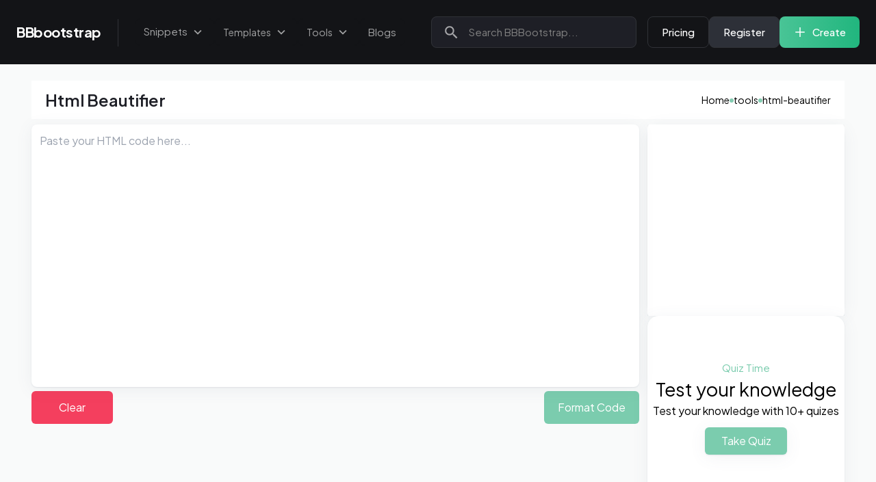

--- FILE ---
content_type: text/html; charset=UTF-8
request_url: https://bbbootstrap.com/tools/html-beautifier
body_size: 4837
content:
<!DOCTYPE html><html lang="en"><head><meta charSet="utf-8"/><meta name="viewport" content="width=device-width"/><title>BBBootstrap.com - HTML Beatifier</title><meta name="robots" content="index,follow"/><meta name="description" content="BBBootstrap.com - HTML Beatifier"/><meta property="og:title" content="BBBootstrap.com - HTML Beatifier"/><meta property="og:description" content="BBBootstrap.com - HTML Beatifier"/><script type="application/ld+json">{"@context":"https://schema.org","@type":"Organization","logo":"/logo.png","url":"https://bbbootstrap.com"}</script><script type="application/ld+json">{"@context":"https://schema.org","@type":"Organization","name":"BBBootstrap.com","url":"https://bbbootstrap.com","sameAs":["https://www.facebook.com/bbbootstrap","https://twitter.com/bbbootstrap","https://www.instagram.com/bbbootstrap_","https://www.youtube.com/c/BBBootstrap","https://www.pinterest.ca/bbbootstrap/","https://www.linkedin.com/company/bbbootstrap"]}</script><script type="application/ld+json">{"@context":"https://schema.org","@type":"WebSite","url":"https://bbbootstrap.com","potentialAction":[{"@type":"SearchAction","target":"https://bbbootstrap.com/search?query={search_term_string}","query-input":"required name=search_term_string"}]}</script><meta name="next-head-count" content="10"/><link rel="shortcut icon" href="/logo.png"/><link rel="preconnect" href="https://fonts.gstatic.com" crossorigin /><link rel="preload" href="/_next/static/css/635da5ebe4a3a30d.css" as="style"/><link rel="stylesheet" href="/_next/static/css/635da5ebe4a3a30d.css" data-n-g=""/><noscript data-n-css=""></noscript><script defer="" nomodule="" src="/_next/static/chunks/polyfills-c67a75d1b6f99dc8.js"></script><script id="adinplay" src="https://api.adinplay.com/libs/aiptag/pub/BBB/bbbootstrap.com/tag.min.js" defer="" data-nscript="beforeInteractive"></script><script defer="" src="/_next/static/chunks/6300.b78579f8702c759d.js"></script><script src="/_next/static/chunks/webpack-05c576f42413152b.js" defer=""></script><script src="/_next/static/chunks/framework-4ed89e9640adfb9e.js" defer=""></script><script src="/_next/static/chunks/main-fd9fe2eccf11c307.js" defer=""></script><script src="/_next/static/chunks/pages/_app-5ea351c922b15d19.js" defer=""></script><script src="/_next/static/chunks/252f366e-cb54447581d553eb.js" defer=""></script><script src="/_next/static/chunks/1bfc9850-376065c00b6752a9.js" defer=""></script><script src="/_next/static/chunks/0c428ae2-7536a34fd906dfdd.js" defer=""></script><script src="/_next/static/chunks/d7eeaac4-cf4fcd238de8acef.js" defer=""></script><script src="/_next/static/chunks/1a48c3c1-2edb315ad9109709.js" defer=""></script><script src="/_next/static/chunks/37bf9728-3a74d84ccb205a85.js" defer=""></script><script src="/_next/static/chunks/0f86a987-2f5dd9f639ff7ba3.js" defer=""></script><script src="/_next/static/chunks/184-142a6d5fc38498a9.js" defer=""></script><script src="/_next/static/chunks/3996-71f2449b98077673.js" defer=""></script><script src="/_next/static/chunks/3517-fe5797573c1874de.js" defer=""></script><script src="/_next/static/chunks/3230-fd6b59781d1c1402.js" defer=""></script><script src="/_next/static/chunks/2577-1f06a5949f0c0a53.js" defer=""></script><script src="/_next/static/chunks/6088-0c597e81b1b43226.js" defer=""></script><script src="/_next/static/chunks/5675-96e7081cd4de195a.js" defer=""></script><script src="/_next/static/chunks/2055-d3fbd1d3980e3eff.js" defer=""></script><script src="/_next/static/chunks/4678-2130533d4e117fa8.js" defer=""></script><script src="/_next/static/chunks/9415-0a6bbf53431e9380.js" defer=""></script><script src="/_next/static/chunks/5475-5c8dd2e52d418cd7.js" defer=""></script><script src="/_next/static/chunks/pages/tools/html-beautifier-4f2ad75a3c2480a2.js" defer=""></script><script src="/_next/static/9AFfROuiK09HuQxwWTduj/_buildManifest.js" defer=""></script><script src="/_next/static/9AFfROuiK09HuQxwWTduj/_ssgManifest.js" defer=""></script><style data-href="https://fonts.googleapis.com/css2?family=Plus+Jakarta+Sans:wght@300;400;500;600;700&display=swap">@font-face{font-family:'Plus Jakarta Sans';font-style:normal;font-weight:300;font-display:swap;src:url(https://fonts.gstatic.com/s/plusjakartasans/v8/LDIbaomQNQcsA88c7O9yZ4KMCoOg4IA6-91aHEjcWuA_907NSQ.woff) format('woff')}@font-face{font-family:'Plus Jakarta Sans';font-style:normal;font-weight:400;font-display:swap;src:url(https://fonts.gstatic.com/s/plusjakartasans/v8/LDIbaomQNQcsA88c7O9yZ4KMCoOg4IA6-91aHEjcWuA_qU7NSQ.woff) format('woff')}@font-face{font-family:'Plus Jakarta Sans';font-style:normal;font-weight:500;font-display:swap;src:url(https://fonts.gstatic.com/s/plusjakartasans/v8/LDIbaomQNQcsA88c7O9yZ4KMCoOg4IA6-91aHEjcWuA_m07NSQ.woff) format('woff')}@font-face{font-family:'Plus Jakarta Sans';font-style:normal;font-weight:600;font-display:swap;src:url(https://fonts.gstatic.com/s/plusjakartasans/v8/LDIbaomQNQcsA88c7O9yZ4KMCoOg4IA6-91aHEjcWuA_d0nNSQ.woff) format('woff')}@font-face{font-family:'Plus Jakarta Sans';font-style:normal;font-weight:700;font-display:swap;src:url(https://fonts.gstatic.com/s/plusjakartasans/v8/LDIbaomQNQcsA88c7O9yZ4KMCoOg4IA6-91aHEjcWuA_TknNSQ.woff) format('woff')}@font-face{font-family:'Plus Jakarta Sans';font-style:normal;font-weight:300;font-display:swap;src:url(https://fonts.gstatic.com/s/plusjakartasans/v8/LDIoaomQNQcsA88c7O9yZ4KMCoOg4Ko70yygg_vbd-E.woff2) format('woff2');unicode-range:U+0460-052F,U+1C80-1C88,U+20B4,U+2DE0-2DFF,U+A640-A69F,U+FE2E-FE2F}@font-face{font-family:'Plus Jakarta Sans';font-style:normal;font-weight:300;font-display:swap;src:url(https://fonts.gstatic.com/s/plusjakartasans/v8/LDIoaomQNQcsA88c7O9yZ4KMCoOg4Ko50yygg_vbd-E.woff2) format('woff2');unicode-range:U+0102-0103,U+0110-0111,U+0128-0129,U+0168-0169,U+01A0-01A1,U+01AF-01B0,U+0300-0301,U+0303-0304,U+0308-0309,U+0323,U+0329,U+1EA0-1EF9,U+20AB}@font-face{font-family:'Plus Jakarta Sans';font-style:normal;font-weight:300;font-display:swap;src:url(https://fonts.gstatic.com/s/plusjakartasans/v8/LDIoaomQNQcsA88c7O9yZ4KMCoOg4Ko40yygg_vbd-E.woff2) format('woff2');unicode-range:U+0100-02AF,U+0304,U+0308,U+0329,U+1E00-1E9F,U+1EF2-1EFF,U+2020,U+20A0-20AB,U+20AD-20C0,U+2113,U+2C60-2C7F,U+A720-A7FF}@font-face{font-family:'Plus Jakarta Sans';font-style:normal;font-weight:300;font-display:swap;src:url(https://fonts.gstatic.com/s/plusjakartasans/v8/LDIoaomQNQcsA88c7O9yZ4KMCoOg4Ko20yygg_vb.woff2) format('woff2');unicode-range:U+0000-00FF,U+0131,U+0152-0153,U+02BB-02BC,U+02C6,U+02DA,U+02DC,U+0304,U+0308,U+0329,U+2000-206F,U+2074,U+20AC,U+2122,U+2191,U+2193,U+2212,U+2215,U+FEFF,U+FFFD}@font-face{font-family:'Plus Jakarta Sans';font-style:normal;font-weight:400;font-display:swap;src:url(https://fonts.gstatic.com/s/plusjakartasans/v8/LDIoaomQNQcsA88c7O9yZ4KMCoOg4Ko70yygg_vbd-E.woff2) format('woff2');unicode-range:U+0460-052F,U+1C80-1C88,U+20B4,U+2DE0-2DFF,U+A640-A69F,U+FE2E-FE2F}@font-face{font-family:'Plus Jakarta Sans';font-style:normal;font-weight:400;font-display:swap;src:url(https://fonts.gstatic.com/s/plusjakartasans/v8/LDIoaomQNQcsA88c7O9yZ4KMCoOg4Ko50yygg_vbd-E.woff2) format('woff2');unicode-range:U+0102-0103,U+0110-0111,U+0128-0129,U+0168-0169,U+01A0-01A1,U+01AF-01B0,U+0300-0301,U+0303-0304,U+0308-0309,U+0323,U+0329,U+1EA0-1EF9,U+20AB}@font-face{font-family:'Plus Jakarta Sans';font-style:normal;font-weight:400;font-display:swap;src:url(https://fonts.gstatic.com/s/plusjakartasans/v8/LDIoaomQNQcsA88c7O9yZ4KMCoOg4Ko40yygg_vbd-E.woff2) format('woff2');unicode-range:U+0100-02AF,U+0304,U+0308,U+0329,U+1E00-1E9F,U+1EF2-1EFF,U+2020,U+20A0-20AB,U+20AD-20C0,U+2113,U+2C60-2C7F,U+A720-A7FF}@font-face{font-family:'Plus Jakarta Sans';font-style:normal;font-weight:400;font-display:swap;src:url(https://fonts.gstatic.com/s/plusjakartasans/v8/LDIoaomQNQcsA88c7O9yZ4KMCoOg4Ko20yygg_vb.woff2) format('woff2');unicode-range:U+0000-00FF,U+0131,U+0152-0153,U+02BB-02BC,U+02C6,U+02DA,U+02DC,U+0304,U+0308,U+0329,U+2000-206F,U+2074,U+20AC,U+2122,U+2191,U+2193,U+2212,U+2215,U+FEFF,U+FFFD}@font-face{font-family:'Plus Jakarta Sans';font-style:normal;font-weight:500;font-display:swap;src:url(https://fonts.gstatic.com/s/plusjakartasans/v8/LDIoaomQNQcsA88c7O9yZ4KMCoOg4Ko70yygg_vbd-E.woff2) format('woff2');unicode-range:U+0460-052F,U+1C80-1C88,U+20B4,U+2DE0-2DFF,U+A640-A69F,U+FE2E-FE2F}@font-face{font-family:'Plus Jakarta Sans';font-style:normal;font-weight:500;font-display:swap;src:url(https://fonts.gstatic.com/s/plusjakartasans/v8/LDIoaomQNQcsA88c7O9yZ4KMCoOg4Ko50yygg_vbd-E.woff2) format('woff2');unicode-range:U+0102-0103,U+0110-0111,U+0128-0129,U+0168-0169,U+01A0-01A1,U+01AF-01B0,U+0300-0301,U+0303-0304,U+0308-0309,U+0323,U+0329,U+1EA0-1EF9,U+20AB}@font-face{font-family:'Plus Jakarta Sans';font-style:normal;font-weight:500;font-display:swap;src:url(https://fonts.gstatic.com/s/plusjakartasans/v8/LDIoaomQNQcsA88c7O9yZ4KMCoOg4Ko40yygg_vbd-E.woff2) format('woff2');unicode-range:U+0100-02AF,U+0304,U+0308,U+0329,U+1E00-1E9F,U+1EF2-1EFF,U+2020,U+20A0-20AB,U+20AD-20C0,U+2113,U+2C60-2C7F,U+A720-A7FF}@font-face{font-family:'Plus Jakarta Sans';font-style:normal;font-weight:500;font-display:swap;src:url(https://fonts.gstatic.com/s/plusjakartasans/v8/LDIoaomQNQcsA88c7O9yZ4KMCoOg4Ko20yygg_vb.woff2) format('woff2');unicode-range:U+0000-00FF,U+0131,U+0152-0153,U+02BB-02BC,U+02C6,U+02DA,U+02DC,U+0304,U+0308,U+0329,U+2000-206F,U+2074,U+20AC,U+2122,U+2191,U+2193,U+2212,U+2215,U+FEFF,U+FFFD}@font-face{font-family:'Plus Jakarta Sans';font-style:normal;font-weight:600;font-display:swap;src:url(https://fonts.gstatic.com/s/plusjakartasans/v8/LDIoaomQNQcsA88c7O9yZ4KMCoOg4Ko70yygg_vbd-E.woff2) format('woff2');unicode-range:U+0460-052F,U+1C80-1C88,U+20B4,U+2DE0-2DFF,U+A640-A69F,U+FE2E-FE2F}@font-face{font-family:'Plus Jakarta Sans';font-style:normal;font-weight:600;font-display:swap;src:url(https://fonts.gstatic.com/s/plusjakartasans/v8/LDIoaomQNQcsA88c7O9yZ4KMCoOg4Ko50yygg_vbd-E.woff2) format('woff2');unicode-range:U+0102-0103,U+0110-0111,U+0128-0129,U+0168-0169,U+01A0-01A1,U+01AF-01B0,U+0300-0301,U+0303-0304,U+0308-0309,U+0323,U+0329,U+1EA0-1EF9,U+20AB}@font-face{font-family:'Plus Jakarta Sans';font-style:normal;font-weight:600;font-display:swap;src:url(https://fonts.gstatic.com/s/plusjakartasans/v8/LDIoaomQNQcsA88c7O9yZ4KMCoOg4Ko40yygg_vbd-E.woff2) format('woff2');unicode-range:U+0100-02AF,U+0304,U+0308,U+0329,U+1E00-1E9F,U+1EF2-1EFF,U+2020,U+20A0-20AB,U+20AD-20C0,U+2113,U+2C60-2C7F,U+A720-A7FF}@font-face{font-family:'Plus Jakarta Sans';font-style:normal;font-weight:600;font-display:swap;src:url(https://fonts.gstatic.com/s/plusjakartasans/v8/LDIoaomQNQcsA88c7O9yZ4KMCoOg4Ko20yygg_vb.woff2) format('woff2');unicode-range:U+0000-00FF,U+0131,U+0152-0153,U+02BB-02BC,U+02C6,U+02DA,U+02DC,U+0304,U+0308,U+0329,U+2000-206F,U+2074,U+20AC,U+2122,U+2191,U+2193,U+2212,U+2215,U+FEFF,U+FFFD}@font-face{font-family:'Plus Jakarta Sans';font-style:normal;font-weight:700;font-display:swap;src:url(https://fonts.gstatic.com/s/plusjakartasans/v8/LDIoaomQNQcsA88c7O9yZ4KMCoOg4Ko70yygg_vbd-E.woff2) format('woff2');unicode-range:U+0460-052F,U+1C80-1C88,U+20B4,U+2DE0-2DFF,U+A640-A69F,U+FE2E-FE2F}@font-face{font-family:'Plus Jakarta Sans';font-style:normal;font-weight:700;font-display:swap;src:url(https://fonts.gstatic.com/s/plusjakartasans/v8/LDIoaomQNQcsA88c7O9yZ4KMCoOg4Ko50yygg_vbd-E.woff2) format('woff2');unicode-range:U+0102-0103,U+0110-0111,U+0128-0129,U+0168-0169,U+01A0-01A1,U+01AF-01B0,U+0300-0301,U+0303-0304,U+0308-0309,U+0323,U+0329,U+1EA0-1EF9,U+20AB}@font-face{font-family:'Plus Jakarta Sans';font-style:normal;font-weight:700;font-display:swap;src:url(https://fonts.gstatic.com/s/plusjakartasans/v8/LDIoaomQNQcsA88c7O9yZ4KMCoOg4Ko40yygg_vbd-E.woff2) format('woff2');unicode-range:U+0100-02AF,U+0304,U+0308,U+0329,U+1E00-1E9F,U+1EF2-1EFF,U+2020,U+20A0-20AB,U+20AD-20C0,U+2113,U+2C60-2C7F,U+A720-A7FF}@font-face{font-family:'Plus Jakarta Sans';font-style:normal;font-weight:700;font-display:swap;src:url(https://fonts.gstatic.com/s/plusjakartasans/v8/LDIoaomQNQcsA88c7O9yZ4KMCoOg4Ko20yygg_vb.woff2) format('woff2');unicode-range:U+0000-00FF,U+0131,U+0152-0153,U+02BB-02BC,U+02C6,U+02DA,U+02DC,U+0304,U+0308,U+0329,U+2000-206F,U+2074,U+20AC,U+2122,U+2191,U+2193,U+2212,U+2215,U+FEFF,U+FFFD}</style></head><body class="antialiased"><div id="__next"><meta name="referrer" content="no-referrer"/><div><div class="lg:hidden "><nav class="bg-black"><div class="max-w-7xl mx-auto px-4 sm:px-6 lg:px-8"><div class="flex items-center justify-between h-20"><span class="text-white text-[18px] font-bold">BBBootstrap</span><div class="flex gap-3"><button class="h-[36px] rounded-md text-white text-[13px] p-2 flex gap-1 items-center justify-center px-3" style="background:linear-gradient(301deg, #49C496 0%, #21B67E 100%)"><svg stroke="currentColor" fill="currentColor" stroke-width="0" t="1551322312294" viewBox="0 0 1024 1024" version="1.1" height="13" width="13" xmlns="http://www.w3.org/2000/svg"><defs></defs><path d="M474 152m8 0l60 0q8 0 8 8l0 704q0 8-8 8l-60 0q-8 0-8-8l0-704q0-8 8-8Z"></path><path d="M168 474m8 0l672 0q8 0 8 8l0 60q0 8-8 8l-672 0q-8 0-8-8l0-60q0-8 8-8Z"></path></svg> Create</button><button type="button" class="h-9 w-9 text-white flex justify-center items-center bg-[#2D3038] rounded-md"><svg xmlns="http://www.w3.org/2000/svg" width="20" height="20" viewBox="0 0 20 20" fill="none" class="block text-lg cursor-pointer"><path d="M2 7L19 7" stroke="white" stroke-width="1.5" stroke-linecap="round"></path><path d="M9 14L19 14" stroke="white" stroke-width="1.5" stroke-linecap="round"></path></svg><svg class="hidden h-5 w-5" xmlns="http://www.w3.org/2000/svg" fill="none" viewBox="0 0 24 24" stroke="currentColor" aria-hidden="true"><path stroke-linecap="round" stroke-linejoin="round" stroke-width="2" d="M6 18L18 6M6 6l12 12"></path></svg></button></div></div></div><div class="hidden static border border-borderdark absolute z-[5] bg-black w-full "><div class="py-8 px-6 "><div class="w-full "><div class="mx-auto w-full "><div class="App xl:block lg:hidden block"><header class=""><div class="flex stretch"><div class="lg:w-[300px] w-full rounded-lg bg-dark lg:mr-4 autosearch"><div class="sc-dcJsrY kjLxav"><div class="wrapper"><div class="sc-fqkvVR fXhzlH"><svg class="sc-aXZVg kXmFEq search-icon" width="20" height="20" focusable="false" xmlns="http://www.w3.org/2000/svg" viewBox="0 0 24 24"><path d="M15.5 14h-.79l-.28-.27C15.41 12.59 16 11.11 16 9.5 16 5.91 13.09 3 9.5 3S3 5.91 3 9.5 5.91 16 9.5 16c1.61 0 3.09-.59 4.23-1.57l.27.28v.79l5 4.99L20.49 19l-4.99-5zm-6 0C7.01 14 5 11.99 5 9.5S7.01 5 9.5 5 14 7.01 14 9.5 11.99 14 9.5 14z"></path></svg><input type="text" spellcheck="false" placeholder="Search BBBootstrap..." data-test="search-input" value=""/></div></div></div></div></div></header></div><div class="py-6 "><div class="border-t border-borderdark"></div></div><button class="flex w-full justify-between rounded-lg focus:bg-lightdark text-white opacity-60 focus:opacity-100 px-3 py-3 text-left text-[15px] font-medium " id="headlessui-disclosure-button-:Rcpl6:" type="button" aria-expanded="false" data-headlessui-state=""><span>Snippets</span><svg stroke="currentColor" fill="currentColor" stroke-width="0" viewBox="0 0 24 24" class=" h-5 w-5 text-white" height="25" width="25" xmlns="http://www.w3.org/2000/svg"><path fill="none" d="M0 0h24v24H0V0z"></path><path d="M7.41 8.59L12 13.17l4.59-4.58L18 10l-6 6-6-6 1.41-1.41z"></path></svg></button><button class="flex w-full mt-2 justify-between rounded-lg text-white opacity-60 focus:opacity-100 px-3 py-3 focus:bg-lightdark text-left text-[15px] font-medium" id="headlessui-disclosure-button-:R59l6:" type="button" aria-expanded="false" data-headlessui-state=""><span>Templates</span><svg stroke="currentColor" fill="currentColor" stroke-width="0" viewBox="0 0 24 24" class=" h-5 w-5 text-white" height="25" width="25" xmlns="http://www.w3.org/2000/svg"><path fill="none" d="M0 0h24v24H0V0z"></path><path d="M7.41 8.59L12 13.17l4.59-4.58L18 10l-6 6-6-6 1.41-1.41z"></path></svg></button><button class="flex w-full mt-2 justify-between rounded-lg text-white opacity-60 focus:opacity-100 px-3 py-3 focus:bg-lightdark text-left text-[15px] font-medium">Creators</button><button class="flex w-full mt-2 justify-between rounded-lg text-white opacity-60 focus:opacity-100 px-3 py-3 focus:bg-lightdark text-left text-[15px] font-medium" id="headlessui-disclosure-button-:R69l6:" type="button" aria-expanded="false" data-headlessui-state=""><span>Tools</span><svg stroke="currentColor" fill="currentColor" stroke-width="0" viewBox="0 0 24 24" class=" h-5 w-5 text-white" height="25" width="25" xmlns="http://www.w3.org/2000/svg"><path fill="none" d="M0 0h24v24H0V0z"></path><path d="M7.41 8.59L12 13.17l4.59-4.58L18 10l-6 6-6-6 1.41-1.41z"></path></svg></button><div><div class="py-6 "><div class="border-t border-borderdark"></div></div><div class="grid grid-cols-12 gap-3"><div class="col-span-6"><a class="px-5 py-2 w-full inline-block text-center rounded-lg text-[15px] font-medium text-white bg-black hover:bg-dark border border-black border border-borderdark " href="/login">Login</a></div><div class="col-span-6"><a class="px-5 text-center w-full inline-block py-2 rounded-lg text-[15px] font-medium text-white bg-lightdark hover:bg-lightdark border border-black border border-borderdark" href="/register">Register</a></div></div></div></div></div></div></div></nav></div><div class="hidden lg:block"><nav class="flex items-center justify-between flex-wrap bg-black p-6"><div class="flex items-center flex-shrink-0 gap-3 text-white"><span class="font-bold text-xl tracking-tight cursor-pointer">BBbootstrap</span></div><span class="mt-[2px] h-[40px] w-[1px] bg-borderdark mx-6 "></span><div class=" flex-grow flex items-center w-auto"><div class="flex gap-2 text-sm lg:flex-grow"><div class="relative" data-headlessui-state=""><div><button class="flex flex-row justify-center px-3 py-2 rounded-lg text-[15px] font-normal text-white opacity-60 hover:bg-dark border border-black hover:text-white hover:border hover:border-borderdark hover:opacity-100 focus:text-white focus:border focus:border-borderdark focus:opacity-100" type="button" aria-expanded="false" data-headlessui-state=""><span>Snippets</span><svg stroke="currentColor" fill="currentColor" stroke-width="0" viewBox="0 0 24 24" class="ml-1" height="22" width="22" xmlns="http://www.w3.org/2000/svg"><path fill="none" d="M0 0h24v24H0V0z"></path><path d="M7.41 8.59L12 13.17l4.59-4.58L18 10l-6 6-6-6 1.41-1.41z"></path></svg></button></div></div><div style="position:fixed;top:1px;left:1px;width:1px;height:0;padding:0;margin:-1px;overflow:hidden;clip:rect(0, 0, 0, 0);white-space:nowrap;border-width:0;display:none"></div><div class=" relative" data-headlessui-state=""><div><button class="flex flex-row justify-center items-center px-3 py-2 rounded-lg text-white opacity-60 hover:bg-dark border border-black hover:text-white hover:border hover:border-borderdark hover:opacity-100 focus:text-white focus:border focus:border-borderdark focus:opacity-100" type="button" aria-expanded="false" data-headlessui-state=""><span>Templates</span><svg stroke="currentColor" fill="currentColor" stroke-width="0" viewBox="0 0 24 24" class="ml-1" height="22" width="22" xmlns="http://www.w3.org/2000/svg"><path fill="none" d="M0 0h24v24H0V0z"></path><path d="M7.41 8.59L12 13.17l4.59-4.58L18 10l-6 6-6-6 1.41-1.41z"></path></svg></button></div></div><div style="position:fixed;top:1px;left:1px;width:1px;height:0;padding:0;margin:-1px;overflow:hidden;clip:rect(0, 0, 0, 0);white-space:nowrap;border-width:0;display:none"></div><div class=" relative" data-headlessui-state=""><div><button class="flex flex-row justify-center items-center px-3 py-2 rounded-lg text-white opacity-60 hover:bg-dark border border-black hover:text-white hover:border hover:border-borderdark hover:opacity-100 focus:text-white focus:border focus:border-borderdark focus:opacity-100" type="button" aria-expanded="false" data-headlessui-state=""><span>Tools</span><svg stroke="currentColor" fill="currentColor" stroke-width="0" viewBox="0 0 24 24" class="ml-1" height="22" width="22" xmlns="http://www.w3.org/2000/svg"><path fill="none" d="M0 0h24v24H0V0z"></path><path d="M7.41 8.59L12 13.17l4.59-4.58L18 10l-6 6-6-6 1.41-1.41z"></path></svg></button></div></div><div style="position:fixed;top:1px;left:1px;width:1px;height:0;padding:0;margin:-1px;overflow:hidden;clip:rect(0, 0, 0, 0);white-space:nowrap;border-width:0;display:none"></div><button class="px-3 py-2 rounded-lg text-[15px] font-normal text-white opacity-60 hover:bg-dark border border-black hover:text-white hover:border hover:border-borderdark hover:opacity-100 focus:text-white focus:border focus:border-borderdark focus:opacity-100">Blogs</button></div><div class="flex gap-2 "><div class="App xl:block lg:hidden block"><header class=""><div class="flex stretch"><div class="lg:w-[300px] w-full rounded-lg bg-dark lg:mr-4 autosearch"><div class="sc-dcJsrY kjLxav"><div class="wrapper"><div class="sc-fqkvVR fXhzlH"><svg class="sc-aXZVg kXmFEq search-icon" width="20" height="20" focusable="false" xmlns="http://www.w3.org/2000/svg" viewBox="0 0 24 24"><path d="M15.5 14h-.79l-.28-.27C15.41 12.59 16 11.11 16 9.5 16 5.91 13.09 3 9.5 3S3 5.91 3 9.5 5.91 16 9.5 16c1.61 0 3.09-.59 4.23-1.57l.27.28v.79l5 4.99L20.49 19l-4.99-5zm-6 0C7.01 14 5 11.99 5 9.5S7.01 5 9.5 5 14 7.01 14 9.5 11.99 14 9.5 14z"></path></svg><input type="text" spellcheck="false" placeholder="Search BBBootstrap..." data-test="search-input" value=""/></div></div></div></div></div></header></div><div class="flex justify-end gap-2"><button class="px-5 py-2 rounded-lg text-[15px] font-medium flex items-center text-white bg-black hover:bg-dark border border-black border border-borderdark">Pricing</button><button class="px-5 py-2 rounded-lg text-[15px] font-medium flex items-center text-white bg-lightdark hover:bg-lightdark border border-black border border-borderdark">Register</button><button class="bg-gradient-to-r from-success to-lightsuccess px-5 py-2 rounded-lg text-[15px] font-medium flex items-center text-white"><svg stroke="currentColor" fill="currentColor" stroke-width="0" t="1551322312294" style="color:white" viewBox="0 0 1024 1024" version="1.1" color="white" class="mr-2" height="20" width="20" xmlns="http://www.w3.org/2000/svg"><defs></defs><path d="M474 152m8 0l60 0q8 0 8 8l0 704q0 8-8 8l-60 0q-8 0-8-8l0-704q0-8 8-8Z"></path><path d="M168 474m8 0l672 0q8 0 8 8l0 60q0 8-8 8l-672 0q-8 0-8-8l0-60q0-8 8-8Z"></path></svg> <span>Create</span></button></div></div></div></nav></div></div><div class="Toastify"></div><div class="container"><div class="bg-white flex justify-between items-center w-full px-5 h-14 mt-6 mb-2"><div><h1 class="truncate w-44 md:w-full sm:text-2xl text-lg text-dark font-semibold">Html Beautifier</h1></div><div class="flex items-center gap-1 text-sm"><a href="/">Home</a><span class="flex h-[6px] mt-[2px] w-[6px] rounded-full bg-blue-400"></span><a class="hover:text-blue-500" href="/tools">tools</a><span class="flex h-[6px] mt-[2px] w-[6px] rounded-full bg-blue-400"></span><a class="hover:text-blue-500" href="/tools/html-beautifier">html-beautifier</a></div></div><div class="md:grid grid-cols-12 gap-3"><div class="col-span-9 mb-2"><div class="relative"><textarea placeholder="Paste your HTML code here..." style="resize:none" class="h-96 w-full focus:border-none p-3 rounded-lg shadow-md"></textarea><div class="absolute right-4 top-4"></div></div><div class="flex justify-between text-right"><button class="h-12 hover:bg-red-600 bg-red-500 px-10 text-white rounded-md">Clear</button><button class="h-12 hover:bg-blue-600 bg-blue-500 px-5 text-white rounded-md">Format Code</button></div></div><div class="col-span-3 mt-2 md:mt-0"><div class="flex flex-col gap-3"><div class="w-full h-[280px] bg-white rounded-2xl shadow-md"><div class="flex justify-center items-center h-full overflow-hidden"></div></div><div class="w-full h-[268px] bg-white shadow-md rounded-2xl "><div class="flex justify-center items-center h-full"><div class="text-center flex flex-col"><small class="text-[15px] text-blue-500">Quiz Time</small><span class="text-[27px] text-center">Test your knowledge</span><p>Test your knowledge with 10+ quizes</p><div class="mt-3"><button class="h-10 text-white w-[120px] rounded-md hover:bg-blue-600 shadow-md bg-blue-500">Take Quiz</button></div></div></div></div><div class="w-full flex justify-between items-center p-4 bg-white shadow-md rounded-2xl "><span>Remove ads</span><a class="h-8 flex justify-center items-center px-3 text-sm text-white bg-blue-500 hover:bg-blue-600 rounded-md" href="/upgrade-pro">remove</a></div><div class="w-full h-[280px] bg-white rounded-2xl "><div class="flex justify-center items-center h-full"></div></div></div></div></div></div><div class="main-wrapper bg-[#f9fafa] rounded-b-[20px] relative top-[18px]"><div class="container"><div class="rounded-3xl bg-gradient-to-r from-success to-lightsuccess lg:px-12 px-6 lg:pt-12 pt-6 pb-0 relative top-[80px] lg:top-[130px] footer-bg overflow-hidden"><div class="grid grid-cols-12 gap-3 relative"><div class="xl:col-span-6 col-span-12 "><h4 class="sm:text-4xl text-[28px] text-white font-bold sm:leading-[50px] ">Learn, grow and help others with BBBootstrap</h4><p class="text-white sm:text-base text-sm opacity-50 pt-5">Contribute us with some awesome cool snippets using HTML,CSS,JAVASCRIPT and BOOTSTRAP</p><div class="pt-5"><button class="sm:py-4 py-2 sm:px-8 px-4 font-semibold sm:text-base text-[14px] text-white border-2 border-white rounded-lg">Create Snippet</button></div></div><div class="xl:col-span-6 col-span-12 "><img src="https://i.imgur.com/dnN38NC.jpg" class="block lg:ml-auto text-right lg:pr-4 lg:pt-3 w-full xl:mt-0 mt-5"/></div></div></div></div></div><div class="bg-dark pt-28 lg:pt-48 sm:pb-10 pb-6"><div class="container"><div class="grid grid-cols-12 gap-3 pt-8"><div class="xl:col-span-5 col-span-12 lg:mb-0 mb-5"><a href="/"><span class="text-white font-bold text-2xl">BBbootstrap</span></a></div><div class="xl:col-span-7 col-span-12 lg:pr-12 pr-3"><div class="grid grid-cols-12 gap-3"><div class="sm:col-span-4 col-span-12 "><h5 class="text-white text-base font-medium sm:pb-8 pb-5">Quick Links</h5><ul><li class="text-[15px] text-lightneutral mb-3"><a href="/creators">Creators</a></li><li class="text-[15px] text-lightneutral mb-3"><a href="/tags">BBBootstrap Tags</a></li><li class="text-[15px] text-lightneutral mb-3"><a href="/snippets">Snippets</a></li><li class="text-[15px] text-lightneutral mb-3"><a href="/about">About</a></li><li class="text-[15px] text-lightneutral mb-3"><a href="/contact-us">Contact us</a></li></ul></div><div class="sm:col-span-4 col-span-12 "><h5 class="text-white text-base font-medium sm:pb-8 pb-5">Tools</h5><ul><li class="text-[15px] text-lightneutral mb-3"><a href="/tools/onlineeditor">Online Editor</a></li><li class="text-[15px] text-lightneutral mb-3"><a href="/tools/colors">Color Palette</a></li><li class="text-[15px] text-lightneutral mb-3"><a href="/tools/gradientgenerator">Gradient Colors</a></li><li class="text-[15px] text-lightneutral mb-3"><a href="/quizes">Quizes</a></li></ul></div><div class="sm:col-span-4 col-span-12 "><h5 class="text-white text-base font-medium sm:pb-8 pb-5">Socials</h5><ul><li class="text-[15px] text-lightneutral mb-3"><a target="_blank" href="https://www.facebook.com/bbbootstrap/">Facebook</a></li><li class="text-[15px] text-lightneutral mb-3"><a target="_blank" href="https://twitter.com/bbbootstrap">Twitter</a></li><li class="text-[15px] text-lightneutral mb-3"><a target="_blank" href="https://www.instagram.com/bbbootstrap_/?hl=en">Instagram</a></li><li class="text-[15px] text-lightneutral mb-3"><a target="_blank" href="https://www.youtube.com/c/BBBootstrap">Youtube</a></li></ul></div></div></div></div><div class="sm:grid grid-cols-12 flex flex-col flex-col-reverse justify-between pt-6 lg:pt-20"><div class="md:col-span-6 col-span-12 "><span class="text-lightneutral text-sm">© <!-- -->2024<!-- --> bbbootstrap. All rights reserved</span></div><div class="md:col-span-6 col-span-12 "><ul class="flex items-center gap-3 sm:justify-end justify-start sm:pb-0 pb-2"><li class="text-[13px] text-lightneutral"><a href="/terms-of-service">Terms of Service</a></li><li class="text-[13px] text-lightneutral"><a href="/privacy-policy">Privacy Policy</a></li></ul></div></div></div></div></div><script id="__NEXT_DATA__" type="application/json">{"props":{"pageProps":{}},"page":"/tools/html-beautifier","query":{},"buildId":"9AFfROuiK09HuQxwWTduj","nextExport":true,"autoExport":true,"isFallback":false,"dynamicIds":[96300],"scriptLoader":[]}</script></body></html>

--- FILE ---
content_type: text/html; charset=utf-8
request_url: https://www.google.com/recaptcha/api2/aframe
body_size: 267
content:
<!DOCTYPE HTML><html><head><meta http-equiv="content-type" content="text/html; charset=UTF-8"></head><body><script nonce="6t8rVRmoshRqgKGZNSDb1g">/** Anti-fraud and anti-abuse applications only. See google.com/recaptcha */ try{var clients={'sodar':'https://pagead2.googlesyndication.com/pagead/sodar?'};window.addEventListener("message",function(a){try{if(a.source===window.parent){var b=JSON.parse(a.data);var c=clients[b['id']];if(c){var d=document.createElement('img');d.src=c+b['params']+'&rc='+(localStorage.getItem("rc::a")?sessionStorage.getItem("rc::b"):"");window.document.body.appendChild(d);sessionStorage.setItem("rc::e",parseInt(sessionStorage.getItem("rc::e")||0)+1);localStorage.setItem("rc::h",'1769024075216');}}}catch(b){}});window.parent.postMessage("_grecaptcha_ready", "*");}catch(b){}</script></body></html>

--- FILE ---
content_type: text/html; charset=utf-8
request_url: https://elb.the-ozone-project.com/static/load-cookie.html?gdpr=0&gdpr_consent=&usp_consent=&gpp=&gpp_sid=&criteo.com=m-9L219PaGdIRCUyRkFsbDFQdzd5WUxONDBmJTJGTmZycjlUM0REZGo5N01VUTMydHVsbmNiWUlQS3VQJTJCNkM0OGxsQm12SlpYUXU5MndEZlY5aUU5WHhORjBTRFo5bDclMkYwU0lTSFBhUEdRRFNKTTlsWHdXRFhQdVlIcG9ZcVIxMzdjUjRBT285&pubcid.org=8d8aab53-4b9a-4bd2-ac6a-fcb0c33f00dd&publisherId=OZONEAIP0001&siteId=1500000135&cb=1769024071740&bidder=ozone
body_size: 3807
content:
<!DOCTYPE html>
<html lang="en">

<head>
  <meta charset="UTF-8">
  <meta name="viewport" content="width=device-width, initial-scale=1.0">
  <meta http-equiv="X-UA-Compatible" content="ie=edge">
  <title>Document</title>
  <script type="text/javascript">

    function doConsoleLog(e) {
      if (document.location.search.match(/pbjs_debug=true/) != null) {
        console.log(e);
      }
    }


    function getEmptyIframe(height, width) {
      let frame = document.createElement('iframe');
      frame.setAttribute('frameborder', 0);
      frame.setAttribute('scrolling', 'no');
      frame.setAttribute('marginheight', 0);
      frame.setAttribute('marginwidth', 0);
      frame.setAttribute('TOPMARGIN', 0);
      frame.setAttribute('LEFTMARGIN', 0);
      frame.setAttribute('allowtransparency', 'true');
      frame.setAttribute('width', width);
      frame.setAttribute('height', height);
      return frame;
    }

    function insertElement(elm, doc, target) {
      doc = doc || document;
      let elToAppend;
      if (target) {
        elToAppend = doc.getElementsByTagName(target);
      } else {
        elToAppend = doc.getElementsByTagName('head');
      }
      try {
        elToAppend = elToAppend.length ? elToAppend : doc.getElementsByTagName('body');
        if (elToAppend.length) {
          elToAppend = elToAppend[0];
          elToAppend.insertBefore(elm, elToAppend.firstChild);
        }
      } catch (e) { }
    }

    const VALID_ENDPOINTS = {
      rubicon: 'https://prebid-server.rubiconproject.com/cookie_sync',
      appnexus: 'https://prebid.adnxs.com/pbs/v1/cookie_sync'
    };
    const EXTERNAL_URL = window.location.origin;
    const ENDPOINT = sanitizeEndpoint(parseQueryParam('endpoint', window.location.search));
    const PUBLISHER_ID = parseQueryParam('publisherId', window.location.search);
    const ENDPOINT_ARGS = sanitizeEndpointArgs(parseQueryParam('args', window.location.search));
    const maxSyncCountParam = parseQueryParam('max_sync_count', window.location.search);
    const MAX_SYNC_COUNT = sanitizeSyncCount(parseInt((maxSyncCountParam) ? maxSyncCountParam : 10, 10));
    const GDPR = sanitizeGdpr(parseInt(parseQueryParam('gdpr', window.location.search), 10));
    const GDPR_CONSENT = sanitizeGdprConsent(parseQueryParam('gdpr_consent', window.location.search));
    const USP_CONSENT = sanitizeGdprConsent(parseQueryParam('usp_consent', window.location.search));
    const GPP_CONSENT = sanitizeGdprConsent(parseQueryParam('gpp', window.location.search));
    const GPP_SID = sanitizeGdprConsent(parseQueryParam('gpp_sid', window.location.search));

    // checks to make sure URL is valid
    const isValidUrl = new RegExp(/^(?:(?:(?:https?|ftp):)?\/\/)(?:\S+(?::\S*)?@)?(?:(?!(?:10|127)(?:\.\d{1,3}){3})(?!(?:169\.254|192\.168)(?:\.\d{1,3}){2})(?!172\.(?:1[6-9]|2\d|3[0-1])(?:\.\d{1,3}){2})(?:[1-9]\d?|1\d\d|2[01]\d|22[0-3])(?:\.(?:1?\d{1,2}|2[0-4]\d|25[0-5])){2}(?:\.(?:[1-9]\d?|1\d\d|2[0-4]\d|25[0-4]))|(?:(?:[a-z0-9\u00a1-\uffff][a-z0-9\u00a1-\uffff_-]{0,62})?[a-z0-9\u00a1-\uffff]\.)+(?:[a-z\u00a1-\uffff]{2,}\.?))(?::\d{2,5})?(?:[/?#]\S*)?$/i);

    function doBidderSync(type, url, bidder, done) {
      if (!url || !isValidUrl.test(url)) {
        doConsoleLog(`No valid sync url for bidder "${bidder}": ${url}`);
        done();
      } else if (type === 'image' || type === 'redirect') {
        doConsoleLog(`Invoking image pixel user sync for bidder: "${bidder}"`);
        triggerPixel(url, done);
      } else if (type == 'iframe') {
        doConsoleLog(`Invoking iframe pixel user sync for bidder: "${bidder}"`);
        triggerIframeLoad(url, bidder, done);
      } else {
        doConsoleLog(`User sync type "${type}" not supported for bidder: "${bidder}"`);
        done();
      }
    }

    function triggerIframeLoad(url, bidder, done) {
      if (!url) {
        return;
      }
      let iframe = getEmptyIframe(0, 0);
      iframe.id = `sync_${bidder}_${Date.now()}`;
      iframe.src = url;
      iframe.onload = done;
      // we aren't listening to onerror because it won't fire for x-domain sources
      // however, in the event that the URL can't be resolved, the browser still invokes onload
      insertElement(iframe, document, 'html');
    }

    function triggerPixel(url, done) {
      const img = new Image();
      img.addEventListener('load', done);
      img.addEventListener('error', done);
      img.src = url;
    }

    function doAllSyncs(bidders) {
      if (bidders.length === 0) {
        return;
      }

      const thisSync = bidders.pop();
      if (thisSync.no_cookie) {
        doBidderSync(thisSync.usersync.type, thisSync.usersync.url, thisSync.bidder, doAllSyncs.bind(null, bidders));
      } else {
        doAllSyncs(bidders);
      }
    }

    function process(response) {
      let result = JSON.parse(response);
      if (result.status === 'ok' || result.status === 'no_cookie') {
        if (result.bidder_status) {
          doAllSyncs(result.bidder_status);
        }
      }
    }

    function ajax(url, callback, data, options = {}) {
      try {
        let timeout = 3000;
        let x;
        let method = options.method || (data ? 'POST' : 'GET');

        let callbacks = typeof callback === 'object' ? callback : {
          success: function () {
            doConsoleLog('xhr success');
          },
          error: function (e) {
            doConsoleLog('xhr error', null, e);
          }
        };

        if (typeof callback === 'function') {
          callbacks.success = callback;
        }

        x = new window.XMLHttpRequest();
        x.onreadystatechange = function () {
          if (x.readyState === 4) {
            let status = x.status;
            if ((status >= 200 && status < 300) || status === 304) {
              callbacks.success(x.responseText, x);
            } else {
              callbacks.error(x.statusText, x);
            }
          }
        };
        x.ontimeout = function () {
          doConsoleLog('xhr timeout after ', x.timeout, 'ms');
        };

        if (method === 'GET' && data) {
          let urlInfo = parseURL(url, options);
          Object.assign(urlInfo.search, data);
          url = formatURL(urlInfo);
        }

        x.open(method, url);
        // IE needs timoeut to be set after open - see #1410
        x.timeout = timeout;

        if (options.withCredentials) {
          x.withCredentials = true;
        }
        if (options.preflight) {
          x.setRequestHeader('X-Requested-With', 'XMLHttpRequest');
        }
        x.setRequestHeader('Content-Type', options.contentType || 'text/plain');

        if (method === 'POST' && data) {
          x.send(data);
        } else {
          x.send();
        }
      } catch (error) {
        doConsoleLog('xhr construction', error);
      }
    }

    /**
     * Parse a query param value from the window.location.search string.
     * Implementation comes from: https://davidwalsh.name/query-string-javascript
     *
     * @param {string} name The name of the query param you want the value for.
     * @param {string} urlSearch The search string in the URL: window.location.search
     * @return {string} The value of the "name" query param.
     */
    function parseQueryParam(name, urlSearch) {
      var regex = new RegExp('[\\?&]' + name + '=([^&#]*)');
      var results = regex.exec(urlSearch);
      return results === null ? '' : decodeURIComponent(results[1].replace(/\+/g, ' '));
    };

    /**
     * If the value is a valid url (string and is defined in VALID_ENDPOINTS), return it.
     * Otherwise it will return a default value
     */
    function sanitizeEndpoint(value) {
      return (value && VALID_ENDPOINTS.hasOwnProperty(value)) ? VALID_ENDPOINTS[value] : EXTERNAL_URL + '/cookie_sync';
    }

    function sanitizeEndpointArgs(value) {
      if (value) {
        var argProperties = value.split(',').reduce(function (keyValues, key) {
          var keyValue = key.split(':');
          if (keyValue.length === 2 && keyValue[0] !== '' && keyValue[1] !== '') {
            keyValues[keyValue[0]] = /^\d+$/.test(keyValue[1]) ? parseInt(keyValue[1]) : keyValue[1];
          }
          return keyValues;
        }, {});
        return (argProperties && Object.keys(argProperties).length) ? argProperties : undefined;
      }
    }

    /**
     * If the value is a valid sync count (0 or a positive number), return it.
     * Otherwise return a really big integer (equivalent to "no sync").
     */
    function sanitizeSyncCount(value) {
      if (isNaN(value) || value < 0) {
        return 9007199254740991 // Number.MAX_SAFE_INTEGER isn't supported in IE
      }
      return value;
    }

    /**
     * If the value is 0 or 1 return it.
     * Otherwise it will return undefined.
     */
    function sanitizeGdpr(value) {
      if (value === 0 || value === 1) {
        return value;
      }
      doConsoleLog('Ignoring gdpr param, it should be 1 or 0')
    }

    /**
     * If the value is a non empty string return it.
     * Otherwise it will return undefined.
     */
    function sanitizeGdprConsent(value) {
      if (value) {
        return value;
      }
      doConsoleLog('Ignoring gdpr_consent param, it should be a non empty value')
    }

    ajax(ENDPOINT, process, getStringifiedData(ENDPOINT_ARGS), {
      withCredentials: true
    });

    const BRAND = parseQueryParam('bidder', window.location.search) ?? 'ozone';
    let uid = getCookieValueForKey(`${BRAND}_uid`);
    let partnerUids = getCookieValueForKey('uids');
    let partnerUidsJson = isEncodedString(partnerUids) && isJsonString(atob(partnerUids)) ? JSON.parse(atob(partnerUids)) : null;
    window.parent.postMessage({ event: [`${BRAND}IdSync`], [`${BRAND}_id`]: uid, [`${BRAND}_partner_uids`]: partnerUids, [`${BRAND}_partner_uids_json`]: partnerUidsJson }, '*');

    function getCookieValueForKey(key) {
      let arrCookie = document.cookie.split(';');
      let trimmedKey = null;
      for (let i in arrCookie) {
        keyval = arrCookie[i].split('=');
        trimmedKey = keyval[0].trim();
        if (trimmedKey == key) {
          return keyval[1].trim();
        }
      }
      return null;
    }

    // Request MAX_SYNC_COUNT cookie syncs from prebid server.
    function getStringifiedData(endPointArgs) {
      var data = (endPointArgs && typeof endPointArgs === 'object') ? endPointArgs : {}
      data['limit'] = MAX_SYNC_COUNT;

      if (GDPR !== undefined) data.gdpr = GDPR;
      if (GDPR_CONSENT) data.gdpr_consent = GDPR_CONSENT;
      if (PUBLISHER_ID) data.publisher_id = PUBLISHER_ID;
      if (EXTERNAL_URL) data.external_url = EXTERNAL_URL;
      if (USP_CONSENT) data.us_privacy_consent = USP_CONSENT;
      if (GPP_CONSENT) data.gpp = GPP_CONSENT;
      if (GPP_SID) data.gpp_sid = GPP_SID;

      return JSON.stringify(data);
    }

    function isJsonString(str) {
      try {
        JSON.parse(str);
      } catch (e) {
        return false;
      }
      return true;
    }

    function isEncodedString(str) {
      try {
        atob(str)
      } catch (e) {
        return false;
      }
      return true;
    }
  </script>
</head>

<body>
<script defer src="https://static.cloudflareinsights.com/beacon.min.js/vcd15cbe7772f49c399c6a5babf22c1241717689176015" integrity="sha512-ZpsOmlRQV6y907TI0dKBHq9Md29nnaEIPlkf84rnaERnq6zvWvPUqr2ft8M1aS28oN72PdrCzSjY4U6VaAw1EQ==" data-cf-beacon='{"rayId":"9c193ff79aa82a83","version":"2025.9.1","serverTiming":{"name":{"cfExtPri":true,"cfEdge":true,"cfOrigin":true,"cfL4":true,"cfSpeedBrain":true,"cfCacheStatus":true}},"token":"bbe3b82263aa48e49d2ee6e3bceb6b24","b":1}' crossorigin="anonymous"></script>
</body>

--- FILE ---
content_type: text/css; charset=UTF-8
request_url: https://bbbootstrap.com/_next/static/css/fc524a5a02e4c558.css
body_size: 480
content:
.onlineeditor_column__LauG_{overflow:hidden}.onlineeditor_column_left__i3PNE{height:100vh;background-color:#fff;position:relative;float:left}.onlineeditor_column_right__g8zfC{box-sizing:border-box}.onlineeditor_resize_save__U652w{position:absolute;top:0;right:5px;bottom:0;left:0;overflow-x:hidden}.onlineeditor_resize_bar__R5mWC{width:500px;min-width:200px;max-width:1000px;height:inherit;resize:horizontal;cursor:ew-resize;cursor:col-resize;opacity:0;overflow:scroll}.onlineeditor_resize_line__FIjH_{position:absolute;right:0;top:0;bottom:0;border-right:2px solid #eee;border-left:4px solid #bbb;pointer-events:none}.onlineeditor_resize_bar__R5mWC:active~.onlineeditor_resize_line__FIjH_,.onlineeditor_resize_bar__R5mWC:hover~.onlineeditor_resize_line__FIjH_{border-left:4px dashed #bbb}.onlineeditor_resize_bar__R5mWC::-webkit-scrollbar{width:200px;height:inherit}

--- FILE ---
content_type: application/javascript; charset=UTF-8
request_url: https://bbbootstrap.com/_next/static/chunks/0f86a987-2f5dd9f639ff7ba3.js
body_size: 45355
content:
(self.webpackChunk_N_E=self.webpackChunk_N_E||[]).push([[2596],{72237:function(e,t,r){e.exports=function(){"use strict";var e=(e,t)=>()=>(t||e((t={exports:{}}).exports,t),t.exports),t=e(((e,t)=>{var n=function(e){return e&&e.Math==Math&&e};t.exports=n("object"==typeof globalThis&&globalThis)||n("object"==typeof window&&window)||n("object"==typeof self&&self)||n("object"==typeof r.g&&r.g)||function(){return this}()||Function("return this")()})),n=e(((e,t)=>{t.exports=function(e){try{return!!e()}catch{return!0}}})),u=e(((e,t)=>{var r=n();t.exports=!r((function(){return 7!=Object.defineProperty({},1,{get:function(){return 7}})[1]}))})),i=e(((e,t)=>{var r=n();t.exports=!r((function(){var e=function(){}.bind();return"function"!=typeof e||e.hasOwnProperty("prototype")}))})),s=e(((e,t)=>{var r=i(),n=Function.prototype.call;t.exports=r?n.bind(n):function(){return n.apply(n,arguments)}})),o=e((e=>{var t={}.propertyIsEnumerable,r=Object.getOwnPropertyDescriptor,n=r&&!t.call({1:2},1);e.f=n?function(e){var t=r(this,e);return!!t&&t.enumerable}:t})),a=e(((e,t)=>{t.exports=function(e,t){return{enumerable:!(1&e),configurable:!(2&e),writable:!(4&e),value:t}}})),D=e(((e,t)=>{var r=i(),n=Function.prototype,u=n.bind,s=n.call,o=r&&u.bind(s,s);t.exports=r?function(e){return e&&o(e)}:function(e){return e&&function(){return s.apply(e,arguments)}}})),l=e(((e,t)=>{var r=D(),n=r({}.toString),u=r("".slice);t.exports=function(e){return u(n(e),8,-1)}})),c=e(((e,r)=>{var u=t(),i=D(),s=n(),o=l(),a=u.Object,c=i("".split);r.exports=s((function(){return!a("z").propertyIsEnumerable(0)}))?function(e){return"String"==o(e)?c(e,""):a(e)}:a})),p=e(((e,r)=>{var n=t().TypeError;r.exports=function(e){if(null==e)throw n("Can't call method on "+e);return e}})),h=e(((e,t)=>{var r=c(),n=p();t.exports=function(e){return r(n(e))}})),d=e(((e,t)=>{t.exports=function(e){return"function"==typeof e}})),m=e(((e,t)=>{var r=d();t.exports=function(e){return"object"==typeof e?null!==e:r(e)}})),f=e(((e,r)=>{var n=t(),u=d(),i=function(e){return u(e)?e:void 0};r.exports=function(e,t){return arguments.length<2?i(n[e]):n[e]&&n[e][t]}})),E=e(((e,t)=>{var r=D();t.exports=r({}.isPrototypeOf)})),g=e(((e,t)=>{var r=f();t.exports=r("navigator","userAgent")||""})),C=e(((e,r)=>{var n,u,i=t(),s=g(),o=i.process,a=i.Deno,D=o&&o.versions||a&&a.version,l=D&&D.v8;l&&(u=(n=l.split("."))[0]>0&&n[0]<4?1:+(n[0]+n[1])),!u&&s&&(!(n=s.match(/Edge\/(\d+)/))||n[1]>=74)&&(n=s.match(/Chrome\/(\d+)/))&&(u=+n[1]),r.exports=u})),F=e(((e,t)=>{var r=C(),u=n();t.exports=!!Object.getOwnPropertySymbols&&!u((function(){var e=Symbol();return!String(e)||!(Object(e)instanceof Symbol)||!Symbol.sham&&r&&r<41}))})),v=e(((e,t)=>{var r=F();t.exports=r&&!Symbol.sham&&"symbol"==typeof Symbol.iterator})),_=e(((e,r)=>{var n=t(),u=f(),i=d(),s=E(),o=v(),a=n.Object;r.exports=o?function(e){return"symbol"==typeof e}:function(e){var t=u("Symbol");return i(t)&&s(t.prototype,a(e))}})),T=e(((e,r)=>{var n=t().String;r.exports=function(e){try{return n(e)}catch{return"Object"}}})),y=e(((e,r)=>{var n=t(),u=d(),i=T(),s=n.TypeError;r.exports=function(e){if(u(e))return e;throw s(i(e)+" is not a function")}})),S=e(((e,t)=>{var r=y();t.exports=function(e,t){var n=e[t];return null==n?void 0:r(n)}})),A=e(((e,r)=>{var n=t(),u=s(),i=d(),o=m(),a=n.TypeError;r.exports=function(e,t){var r,n;if("string"===t&&i(r=e.toString)&&!o(n=u(r,e))||i(r=e.valueOf)&&!o(n=u(r,e))||"string"!==t&&i(r=e.toString)&&!o(n=u(r,e)))return n;throw a("Can't convert object to primitive value")}})),b=e(((e,t)=>{t.exports=!1})),w=e(((e,r)=>{var n=t(),u=Object.defineProperty;r.exports=function(e,t){try{u(n,e,{value:t,configurable:!0,writable:!0})}catch{n[e]=t}return t}})),N=e(((e,r)=>{var n=t(),u=w(),i="__core-js_shared__",s=n[i]||u(i,{});r.exports=s})),x=e(((e,t)=>{var r=b(),n=N();(t.exports=function(e,t){return n[e]||(n[e]=void 0!==t?t:{})})("versions",[]).push({version:"3.22.2",mode:r?"pure":"global",copyright:"\xa9 2014-2022 Denis Pushkarev (zloirock.ru)",license:"https://github.com/zloirock/core-js/blob/v3.22.2/LICENSE",source:"https://github.com/zloirock/core-js"})})),B=e(((e,r)=>{var n=t(),u=p(),i=n.Object;r.exports=function(e){return i(u(e))}})),k=e(((e,t)=>{var r=D(),n=B(),u=r({}.hasOwnProperty);t.exports=Object.hasOwn||function(e,t){return u(n(e),t)}})),O=e(((e,t)=>{var r=D(),n=0,u=Math.random(),i=r(1..toString);t.exports=function(e){return"Symbol("+(void 0===e?"":e)+")_"+i(++n+u,36)}})),P=e(((e,r)=>{var n=t(),u=x(),i=k(),s=O(),o=F(),a=v(),D=u("wks"),l=n.Symbol,c=l&&l.for,p=a?l:l&&l.withoutSetter||s;r.exports=function(e){if(!i(D,e)||!o&&"string"!=typeof D[e]){var t="Symbol."+e;o&&i(l,e)?D[e]=l[e]:D[e]=a&&c?c(t):p(t)}return D[e]}})),R=e(((e,r)=>{var n=t(),u=s(),i=m(),o=_(),a=S(),D=A(),l=P(),c=n.TypeError,p=l("toPrimitive");r.exports=function(e,t){if(!i(e)||o(e))return e;var r,n=a(e,p);if(n){if(void 0===t&&(t="default"),r=u(n,e,t),!i(r)||o(r))return r;throw c("Can't convert object to primitive value")}return void 0===t&&(t="number"),D(e,t)}})),I=e(((e,t)=>{var r=R(),n=_();t.exports=function(e){var t=r(e,"string");return n(t)?t:t+""}})),L=e(((e,r)=>{var n=t(),u=m(),i=n.document,s=u(i)&&u(i.createElement);r.exports=function(e){return s?i.createElement(e):{}}})),q=e(((e,t)=>{var r=u(),i=n(),s=L();t.exports=!r&&!i((function(){return 7!=Object.defineProperty(s("div"),"a",{get:function(){return 7}}).a}))})),$=e((e=>{var t=u(),r=s(),n=o(),i=a(),D=h(),l=I(),c=k(),p=q(),d=Object.getOwnPropertyDescriptor;e.f=t?d:function(e,t){if(e=D(e),t=l(t),p)try{return d(e,t)}catch{}if(c(e,t))return i(!r(n.f,e,t),e[t])}})),j=e(((e,t)=>{var r=u(),i=n();t.exports=r&&i((function(){return 42!=Object.defineProperty((function(){}),"prototype",{value:42,writable:!1}).prototype}))})),M=e(((e,r)=>{var n=t(),u=m(),i=n.String,s=n.TypeError;r.exports=function(e){if(u(e))return e;throw s(i(e)+" is not an object")}})),U=e((e=>{var r=t(),n=u(),i=q(),s=j(),o=M(),a=I(),D=r.TypeError,l=Object.defineProperty,c=Object.getOwnPropertyDescriptor,p="enumerable",h="configurable",d="writable";e.f=n?s?function(e,t,r){if(o(e),t=a(t),o(r),"function"==typeof e&&"prototype"===t&&"value"in r&&d in r&&!r[d]){var n=c(e,t);n&&n[d]&&(e[t]=r.value,r={configurable:h in r?r[h]:n[h],enumerable:p in r?r[p]:n[p],writable:!1})}return l(e,t,r)}:l:function(e,t,r){if(o(e),t=a(t),o(r),i)try{return l(e,t,r)}catch{}if("get"in r||"set"in r)throw D("Accessors not supported");return"value"in r&&(e[t]=r.value),e}})),G=e(((e,t)=>{var r=u(),n=U(),i=a();t.exports=r?function(e,t,r){return n.f(e,t,i(1,r))}:function(e,t,r){return e[t]=r,e}})),V=e(((e,t)=>{var r=D(),n=d(),u=N(),i=r(Function.toString);n(u.inspectSource)||(u.inspectSource=function(e){return i(e)}),t.exports=u.inspectSource})),X=e(((e,r)=>{var n=t(),u=d(),i=V(),s=n.WeakMap;r.exports=u(s)&&/native code/.test(i(s))})),H=e(((e,t)=>{var r=x(),n=O(),u=r("keys");t.exports=function(e){return u[e]||(u[e]=n(e))}})),z=e(((e,t)=>{t.exports={}})),W=e(((e,r)=>{var n,u,i,s,o,a,l,c,p=X(),h=t(),d=D(),f=m(),E=G(),g=k(),C=N(),F=H(),v=z(),_="Object already initialized",T=h.TypeError,y=h.WeakMap,S=function(e){return i(e)?u(e):n(e,{})},A=function(e){return function(t){var r;if(!f(t)||(r=u(t)).type!==e)throw T("Incompatible receiver, "+e+" required");return r}};p||C.state?(s=C.state||(C.state=new y),o=d(s.get),a=d(s.has),l=d(s.set),n=function(e,t){if(a(s,e))throw new T(_);return t.facade=e,l(s,e,t),t},u=function(e){return o(s,e)||{}},i=function(e){return a(s,e)}):(v[c=F("state")]=!0,n=function(e,t){if(g(e,c))throw new T(_);return t.facade=e,E(e,c,t),t},u=function(e){return g(e,c)?e[c]:{}},i=function(e){return g(e,c)}),r.exports={set:n,get:u,has:i,enforce:S,getterFor:A}})),Y=e(((e,t)=>{var r=u(),n=k(),i=Function.prototype,s=r&&Object.getOwnPropertyDescriptor,o=n(i,"name"),a=o&&"something"===function(){}.name,D=o&&(!r||r&&s(i,"name").configurable);t.exports={EXISTS:o,PROPER:a,CONFIGURABLE:D}})),Q=e(((e,r)=>{var n=t(),u=d(),i=k(),s=G(),o=w(),a=V(),D=W(),l=Y().CONFIGURABLE,c=D.get,p=D.enforce,h=String(String).split("String");(r.exports=function(e,t,r,a){var D,c=!!a&&!!a.unsafe,d=!!a&&!!a.enumerable,m=!!a&&!!a.noTargetGet,f=a&&void 0!==a.name?a.name:t;u(r)&&("Symbol("===String(f).slice(0,7)&&(f="["+String(f).replace(/^Symbol\(([^)]*)\)/,"$1")+"]"),(!i(r,"name")||l&&r.name!==f)&&s(r,"name",f),(D=p(r)).source||(D.source=h.join("string"==typeof f?f:""))),e!==n?(c?!m&&e[t]&&(d=!0):delete e[t],d?e[t]=r:s(e,t,r)):d?e[t]=r:o(t,r)})(Function.prototype,"toString",(function(){return u(this)&&c(this).source||a(this)}))})),J=e(((e,t)=>{var r=Math.ceil,n=Math.floor;t.exports=function(e){var t=+e;return t!==t||0===t?0:(t>0?n:r)(t)}})),Z=e(((e,t)=>{var r=J(),n=Math.max,u=Math.min;t.exports=function(e,t){var i=r(e);return i<0?n(i+t,0):u(i,t)}})),K=e(((e,t)=>{var r=J(),n=Math.min;t.exports=function(e){return e>0?n(r(e),9007199254740991):0}})),ee=e(((e,t)=>{var r=K();t.exports=function(e){return r(e.length)}})),te=e(((e,t)=>{var r=h(),n=Z(),u=ee(),i=function(e){return function(t,i,s){var o,a=r(t),D=u(a),l=n(s,D);if(e&&i!=i){for(;D>l;)if((o=a[l++])!=o)return!0}else for(;D>l;l++)if((e||l in a)&&a[l]===i)return e||l||0;return!e&&-1}};t.exports={includes:i(!0),indexOf:i(!1)}})),re=e(((e,t)=>{var r=D(),n=k(),u=h(),i=te().indexOf,s=z(),o=r([].push);t.exports=function(e,t){var r,a=u(e),D=0,l=[];for(r in a)!n(s,r)&&n(a,r)&&o(l,r);for(;t.length>D;)n(a,r=t[D++])&&(~i(l,r)||o(l,r));return l}})),ne=e(((e,t)=>{t.exports=["constructor","hasOwnProperty","isPrototypeOf","propertyIsEnumerable","toLocaleString","toString","valueOf"]})),ue=e((e=>{var t=re(),r=ne().concat("length","prototype");e.f=Object.getOwnPropertyNames||function(e){return t(e,r)}})),ie=e((e=>{e.f=Object.getOwnPropertySymbols})),se=e(((e,t)=>{var r=f(),n=D(),u=ue(),i=ie(),s=M(),o=n([].concat);t.exports=r("Reflect","ownKeys")||function(e){var t=u.f(s(e)),r=i.f;return r?o(t,r(e)):t}})),oe=e(((e,t)=>{var r=k(),n=se(),u=$(),i=U();t.exports=function(e,t,s){for(var o=n(t),a=i.f,D=u.f,l=0;l<o.length;l++){var c=o[l];!r(e,c)&&(!s||!r(s,c))&&a(e,c,D(t,c))}}})),ae=e(((e,t)=>{var r=n(),u=d(),i=/#|\.prototype\./,s=function(e,t){var n=a[o(e)];return n==l||n!=D&&(u(t)?r(t):!!t)},o=s.normalize=function(e){return String(e).replace(i,".").toLowerCase()},a=s.data={},D=s.NATIVE="N",l=s.POLYFILL="P";t.exports=s})),De=e(((e,r)=>{var n=t(),u=$().f,i=G(),s=Q(),o=w(),a=oe(),D=ae();r.exports=function(e,t){var r,l,c,p,h,d=e.target,m=e.global,f=e.stat;if(r=m?n:f?n[d]||o(d,{}):(n[d]||{}).prototype)for(l in t){if(p=t[l],c=e.noTargetGet?(h=u(r,l))&&h.value:r[l],!D(m?l:d+(f?".":"#")+l,e.forced)&&void 0!==c){if(typeof p==typeof c)continue;a(p,c)}(e.sham||c&&c.sham)&&i(p,"sham",!0),s(r,l,p,e)}}})),le=e((()=>{De()({global:!0},{globalThis:t()})})),ce=e((()=>{le()})),pe=e(((e,t)=>{var r=l();t.exports=Array.isArray||function(e){return"Array"==r(e)}})),he=e(((e,t)=>{var r=D(),n=y(),u=i(),s=r(r.bind);t.exports=function(e,t){return n(e),void 0===t?e:u?s(e,t):function(){return e.apply(t,arguments)}}})),de=e(((e,r)=>{var n=t(),u=pe(),i=ee(),s=he(),o=n.TypeError,a=function(e,t,r,n,D,l,c,p){for(var h,d,m=D,f=0,E=!!c&&s(c,p);f<n;){if(f in r){if(h=E?E(r[f],f,t):r[f],l>0&&u(h))d=i(h),m=a(e,t,h,d,m,l-1)-1;else{if(m>=9007199254740991)throw o("Exceed the acceptable array length");e[m]=h}m++}f++}return m};r.exports=a})),me=e(((e,t)=>{var r={};r[P()("toStringTag")]="z",t.exports="[object z]"===String(r)})),fe=e(((e,r)=>{var n=t(),u=me(),i=d(),s=l(),o=P()("toStringTag"),a=n.Object,D="Arguments"==s(function(){return arguments}()),c=function(e,t){try{return e[t]}catch{}};r.exports=u?s:function(e){var t,r,n;return void 0===e?"Undefined":null===e?"Null":"string"==typeof(r=c(t=a(e),o))?r:D?s(t):"Object"==(n=s(t))&&i(t.callee)?"Arguments":n}})),Ee=e(((e,t)=>{var r=D(),u=n(),i=d(),s=fe(),o=f(),a=V(),l=function(){},c=[],p=o("Reflect","construct"),h=/^\s*(?:class|function)\b/,m=r(h.exec),E=!h.exec(l),g=function(e){if(!i(e))return!1;try{return p(l,c,e),!0}catch{return!1}},C=function(e){if(!i(e))return!1;switch(s(e)){case"AsyncFunction":case"GeneratorFunction":case"AsyncGeneratorFunction":return!1}try{return E||!!m(h,a(e))}catch{return!0}};C.sham=!0,t.exports=!p||u((function(){var e;return g(g.call)||!g(Object)||!g((function(){e=!0}))||e}))?C:g})),ge=e(((e,r)=>{var n=t(),u=pe(),i=Ee(),s=m(),o=P()("species"),a=n.Array;r.exports=function(e){var t;return u(e)&&(t=e.constructor,(i(t)&&(t===a||u(t.prototype))||s(t)&&null===(t=t[o]))&&(t=void 0)),void 0===t?a:t}})),Ce=e(((e,t)=>{var r=ge();t.exports=function(e,t){return new(r(e))(0===t?0:t)}})),Fe=e((()=>{var e=De(),t=de(),r=y(),n=B(),u=ee(),i=Ce();e({target:"Array",proto:!0},{flatMap:function(e){var s,o=n(this),a=u(o);return r(e),(s=i(o,0)).length=t(s,o,o,a,0,1,e,arguments.length>1?arguments[1]:void 0),s}})})),ve=e(((e,t)=>{t.exports={}})),_e=e(((e,t)=>{var r=P(),n=ve(),u=r("iterator"),i=Array.prototype;t.exports=function(e){return void 0!==e&&(n.Array===e||i[u]===e)}})),Te=e(((e,t)=>{var r=fe(),n=S(),u=ve(),i=P()("iterator");t.exports=function(e){if(null!=e)return n(e,i)||n(e,"@@iterator")||u[r(e)]}})),ye=e(((e,r)=>{var n=t(),u=s(),i=y(),o=M(),a=T(),D=Te(),l=n.TypeError;r.exports=function(e,t){var r=arguments.length<2?D(e):t;if(i(r))return o(u(r,e));throw l(a(e)+" is not iterable")}})),Se=e(((e,t)=>{var r=s(),n=M(),u=S();t.exports=function(e,t,i){var s,o;n(e);try{if(!(s=u(e,"return"))){if("throw"===t)throw i;return i}s=r(s,e)}catch(a){o=!0,s=a}if("throw"===t)throw i;if(o)throw s;return n(s),i}})),Ae=e(((e,r)=>{var n=t(),u=he(),i=s(),o=M(),a=T(),D=_e(),l=ee(),c=E(),p=ye(),h=Te(),d=Se(),m=n.TypeError,f=function(e,t){this.stopped=e,this.result=t},g=f.prototype;r.exports=function(e,t,r){var n,s,E,C,F,v,_,T=r&&r.that,y=!(!r||!r.AS_ENTRIES),S=!(!r||!r.IS_ITERATOR),A=!(!r||!r.INTERRUPTED),b=u(t,T),w=function(e){return n&&d(n,"normal",e),new f(!0,e)},N=function(e){return y?(o(e),A?b(e[0],e[1],w):b(e[0],e[1])):A?b(e,w):b(e)};if(S)n=e;else{if(!(s=h(e)))throw m(a(e)+" is not iterable");if(D(s)){for(E=0,C=l(e);C>E;E++)if((F=N(e[E]))&&c(g,F))return F;return new f(!1)}n=p(e,s)}for(v=n.next;!(_=i(v,n)).done;){try{F=N(_.value)}catch(x){d(n,"throw",x)}if("object"==typeof F&&F&&c(g,F))return F}return new f(!1)}})),be=e(((e,t)=>{var r=I(),n=U(),u=a();t.exports=function(e,t,i){var s=r(t);s in e?n.f(e,s,u(0,i)):e[s]=i}})),we=e((()=>{var e=De(),t=Ae(),r=be();e({target:"Object",stat:!0},{fromEntries:function(e){var n={};return t(e,(function(e,t){r(n,e,t)}),{AS_ENTRIES:!0}),n}})})),Ne=e(((e,t)=>{var r,n,u,i,s,o,a=["cliName","cliCategory","cliDescription"];function D(e,t){if(null==e)return{};var r,n,u=l(e,t);if(Object.getOwnPropertySymbols){var i=Object.getOwnPropertySymbols(e);for(n=0;n<i.length;n++)r=i[n],!(t.indexOf(r)>=0)&&(!Object.prototype.propertyIsEnumerable.call(e,r)||(u[r]=e[r]))}return u}function l(e,t){if(null==e)return{};var r,n,u={},i=Object.keys(e);for(n=0;n<i.length;n++)r=i[n],!(t.indexOf(r)>=0)&&(u[r]=e[r]);return u}function c(e,t){return t||(t=e.slice(0)),Object.freeze(Object.defineProperties(e,{raw:{value:Object.freeze(t)}}))}ce(),Fe(),we();var p,h=Object.create,d=Object.defineProperty,m=Object.getOwnPropertyDescriptor,f=Object.getOwnPropertyNames,E=Object.getPrototypeOf,g=Object.prototype.hasOwnProperty,C=(e,t)=>function(){return e&&(t=(0,e[f(e)[0]])(e=0)),t},F=(e,t)=>function(){return t||(0,e[f(e)[0]])((t={exports:{}}).exports,t),t.exports},v=(e,t)=>{for(var r in t)d(e,r,{get:t[r],enumerable:!0})},_=(e,t,r,n)=>{if(t&&"object"==typeof t||"function"==typeof t)for(let u of f(t))!g.call(e,u)&&u!==r&&d(e,u,{get:()=>t[u],enumerable:!(n=m(t,u))||n.enumerable});return e},T=(e,t,r)=>(r=null!=e?h(E(e)):{},_(!t&&e&&e.__esModule?r:d(r,"default",{value:e,enumerable:!0}),e)),y=e=>_(d({},"__esModule",{value:!0}),e),S=C({"<define:process>"(){p={env:{},argv:[]}}}),A=F({"node_modules/angular-html-parser/lib/compiler/src/chars.js"(e){function t(t){return t>=e.$TAB&&t<=e.$SPACE||t==e.$NBSP}function r(t){return e.$0<=t&&t<=e.$9}function n(t){return t>=e.$a&&t<=e.$z||t>=e.$A&&t<=e.$Z}function u(t){return t>=e.$a&&t<=e.$f||t>=e.$A&&t<=e.$F||r(t)}function i(t){return t===e.$LF||t===e.$CR}function s(t){return e.$0<=t&&t<=e.$7}S(),Object.defineProperty(e,"__esModule",{value:!0}),e.$EOF=0,e.$BSPACE=8,e.$TAB=9,e.$LF=10,e.$VTAB=11,e.$FF=12,e.$CR=13,e.$SPACE=32,e.$BANG=33,e.$DQ=34,e.$HASH=35,e.$$=36,e.$PERCENT=37,e.$AMPERSAND=38,e.$SQ=39,e.$LPAREN=40,e.$RPAREN=41,e.$STAR=42,e.$PLUS=43,e.$COMMA=44,e.$MINUS=45,e.$PERIOD=46,e.$SLASH=47,e.$COLON=58,e.$SEMICOLON=59,e.$LT=60,e.$EQ=61,e.$GT=62,e.$QUESTION=63,e.$0=48,e.$7=55,e.$9=57,e.$A=65,e.$E=69,e.$F=70,e.$X=88,e.$Z=90,e.$LBRACKET=91,e.$BACKSLASH=92,e.$RBRACKET=93,e.$CARET=94,e.$_=95,e.$a=97,e.$b=98,e.$e=101,e.$f=102,e.$n=110,e.$r=114,e.$t=116,e.$u=117,e.$v=118,e.$x=120,e.$z=122,e.$LBRACE=123,e.$BAR=124,e.$RBRACE=125,e.$NBSP=160,e.$PIPE=124,e.$TILDA=126,e.$AT=64,e.$BT=96,e.isWhitespace=t,e.isDigit=r,e.isAsciiLetter=n,e.isAsciiHexDigit=u,e.isNewLine=i,e.isOctalDigit=s}}),b=F({"node_modules/angular-html-parser/lib/compiler/src/aot/static_symbol.js"(e){S(),Object.defineProperty(e,"__esModule",{value:!0});var t=class{constructor(e,t,r){this.filePath=e,this.name=t,this.members=r}assertNoMembers(){if(this.members.length)throw new Error("Illegal state: symbol without members expected, but got ".concat(JSON.stringify(this),"."))}};e.StaticSymbol=t;var r=class{constructor(){this.cache=new Map}get(e,r,n){let u=(n=n||[]).length?".".concat(n.join(".")):"",i='"'.concat(e,'".').concat(r).concat(u),s=this.cache.get(i);return s||(s=new t(e,r,n),this.cache.set(i,s)),s}};e.StaticSymbolCache=r}}),w=F({"node_modules/angular-html-parser/lib/compiler/src/util.js"(e){S(),Object.defineProperty(e,"__esModule",{value:!0});var t=/-+([a-z0-9])/g;function r(e){return e.replace(t,(function(){for(var e=arguments.length,t=new Array(e),r=0;r<e;r++)t[r]=arguments[r];return t[1].toUpperCase()}))}function n(e,t){return i(e,":",t)}function u(e,t){return i(e,".",t)}function i(e,t,r){let n=e.indexOf(t);return-1==n?r:[e.slice(0,n).trim(),e.slice(n+1).trim()]}function s(e,t,r){return Array.isArray(e)?t.visitArray(e,r):g(e)?t.visitStringMap(e,r):null==e||"string"==typeof e||"number"==typeof e||"boolean"==typeof e?t.visitPrimitive(e,r):t.visitOther(e,r)}function o(e){return null!=e}function a(e){return void 0===e?null:e}e.dashCaseToCamelCase=r,e.splitAtColon=n,e.splitAtPeriod=u,e.visitValue=s,e.isDefined=o,e.noUndefined=a;var D=class{visitArray(e,t){return e.map((e=>s(e,this,t)))}visitStringMap(e,t){let r={};return Object.keys(e).forEach((n=>{r[n]=s(e[n],this,t)})),r}visitPrimitive(e,t){return e}visitOther(e,t){return e}};function l(e){throw new Error("Internal Error: ".concat(e))}function c(e,t){let r=Error(e);return r[p]=!0,t&&(r[h]=t),r}e.ValueTransformer=D,e.SyncAsync={assertSync:e=>{if(_(e))throw new Error("Illegal state: value cannot be a promise");return e},then:(e,t)=>_(e)?e.then(t):t(e),all:e=>e.some(_)?Promise.all(e):e},e.error=l,e.syntaxError=c;var p="ngSyntaxError",h="ngParseErrors";function d(e){return e[p]}function m(e){return e[h]||[]}function f(e){return e.replace(/([.*+?^=!:${}()|[\]\/\\])/g,"\\$1")}e.isSyntaxError=d,e.getParseErrors=m,e.escapeRegExp=f;var E=Object.getPrototypeOf({});function g(e){return"object"==typeof e&&null!==e&&Object.getPrototypeOf(e)===E}function C(e){let t="";for(let r=0;r<e.length;r++){let n=e.charCodeAt(r);if(n>=55296&&n<=56319&&e.length>r+1){let t=e.charCodeAt(r+1);t>=56320&&t<=57343&&(r++,n=(n-55296<<10)+t-56320+65536)}n<=127?t+=String.fromCharCode(n):n<=2047?t+=String.fromCharCode(n>>6&31|192,63&n|128):n<=65535?t+=String.fromCharCode(n>>12|224,n>>6&63|128,63&n|128):n<=2097151&&(t+=String.fromCharCode(n>>18&7|240,n>>12&63|128,n>>6&63|128,63&n|128))}return t}function F(e){if("string"==typeof e)return e;if(e instanceof Array)return"["+e.map(F).join(", ")+"]";if(null==e)return""+e;if(e.overriddenName)return"".concat(e.overriddenName);if(e.name)return"".concat(e.name);if(!e.toString)return"object";let t=e.toString();if(null==t)return""+t;let r=t.indexOf("\n");return-1===r?t:t.substring(0,r)}function v(e){return"function"==typeof e&&e.hasOwnProperty("__forward_ref__")?e():e}function _(e){return!!e&&"function"==typeof e.then}e.utf8Encode=C,e.stringify=F,e.resolveForwardRef=v,e.isPromise=_;var T=class{constructor(e){this.full=e;let t=e.split(".");this.major=t[0],this.minor=t[1],this.patch=t.slice(2).join(".")}};e.Version=T;var y=typeof window<"u"&&window,A=typeof self<"u"&&typeof WorkerGlobalScope<"u"&&self instanceof WorkerGlobalScope&&self,b=typeof globalThis<"u"&&globalThis||y||A;e.global=b}}),N=F({"node_modules/angular-html-parser/lib/compiler/src/compile_metadata.js"(e){S(),Object.defineProperty(e,"__esModule",{value:!0});var t=b(),r=w(),n=/^(?:(?:\[([^\]]+)\])|(?:\(([^\)]+)\)))|(\@[-\w]+)$/;function u(e){return e.replace(/\W/g,"_")}e.sanitizeIdentifier=u;var i,s,o=0;function a(e){if(!e||!e.reference)return null;let n=e.reference;if(n instanceof t.StaticSymbol)return n.name;if(n.__anonymousType)return n.__anonymousType;let i=r.stringify(n);return i.indexOf("(")>=0?(i="anonymous_".concat(o++),n.__anonymousType=i):i=u(i),i}function D(e){let n=e.reference;return n instanceof t.StaticSymbol?n.filePath:"./".concat(r.stringify(n))}function l(e,t){return"View_".concat(a({reference:e}),"_").concat(t)}function c(e){return"RenderType_".concat(a({reference:e}))}function p(e){return"HostView_".concat(a({reference:e}))}function h(e){return"".concat(a({reference:e}),"NgFactory")}function d(e){return null!=e.value?u(e.value):a(e.identifier)}function m(e){return null!=e.identifier?e.identifier.reference:e.value}e.identifierName=a,e.identifierModuleUrl=D,e.viewClassName=l,e.rendererTypeName=c,e.hostViewClassName=p,e.componentFactoryName=h,(s=i=e.CompileSummaryKind||(e.CompileSummaryKind={}))[s.Pipe=0]="Pipe",s[s.Directive=1]="Directive",s[s.NgModule=2]="NgModule",s[s.Injectable=3]="Injectable",e.tokenName=d,e.tokenReference=m;var f=class{constructor(){let{moduleUrl:e,styles:t,styleUrls:r}=arguments.length>0&&void 0!==arguments[0]?arguments[0]:{};this.moduleUrl=e||null,this.styles=T(t),this.styleUrls=T(r)}};e.CompileStylesheetMetadata=f;var E=class{constructor(e){let{encapsulation:t,template:r,templateUrl:n,htmlAst:u,styles:i,styleUrls:s,externalStylesheets:o,animations:a,ngContentSelectors:D,interpolation:l,isInline:c,preserveWhitespaces:p}=e;if(this.encapsulation=t,this.template=r,this.templateUrl=n,this.htmlAst=u,this.styles=T(i),this.styleUrls=T(s),this.externalStylesheets=T(o),this.animations=a?A(a):[],this.ngContentSelectors=D||[],l&&2!=l.length)throw new Error("'interpolation' should have a start and an end symbol.");this.interpolation=l,this.isInline=c,this.preserveWhitespaces=p}toSummary(){return{ngContentSelectors:this.ngContentSelectors,encapsulation:this.encapsulation,styles:this.styles,animations:this.animations}}};e.CompileTemplateMetadata=E;var g=class{static create(e){let{isHost:t,type:u,isComponent:i,selector:s,exportAs:o,changeDetection:a,inputs:D,outputs:l,host:c,providers:p,viewProviders:h,queries:d,guards:m,viewQueries:f,entryComponents:E,template:C,componentViewType:F,rendererType:v,componentFactory:_}=e,T={},y={},S={};null!=c&&Object.keys(c).forEach((e=>{let t=c[e],r=e.match(n);null===r?S[e]=t:null!=r[1]?y[r[1]]=t:null!=r[2]&&(T[r[2]]=t)}));let A={};null!=D&&D.forEach((e=>{let t=r.splitAtColon(e,[e,e]);A[t[0]]=t[1]}));let b={};return null!=l&&l.forEach((e=>{let t=r.splitAtColon(e,[e,e]);b[t[0]]=t[1]})),new g({isHost:t,type:u,isComponent:!!i,selector:s,exportAs:o,changeDetection:a,inputs:A,outputs:b,hostListeners:T,hostProperties:y,hostAttributes:S,providers:p,viewProviders:h,queries:d,guards:m,viewQueries:f,entryComponents:E,template:C,componentViewType:F,rendererType:v,componentFactory:_})}constructor(e){let{isHost:t,type:r,isComponent:n,selector:u,exportAs:i,changeDetection:s,inputs:o,outputs:a,hostListeners:D,hostProperties:l,hostAttributes:c,providers:p,viewProviders:h,queries:d,guards:m,viewQueries:f,entryComponents:E,template:g,componentViewType:C,rendererType:F,componentFactory:v}=e;this.isHost=!!t,this.type=r,this.isComponent=n,this.selector=u,this.exportAs=i,this.changeDetection=s,this.inputs=o,this.outputs=a,this.hostListeners=D,this.hostProperties=l,this.hostAttributes=c,this.providers=T(p),this.viewProviders=T(h),this.queries=T(d),this.guards=m,this.viewQueries=T(f),this.entryComponents=T(E),this.template=g,this.componentViewType=C,this.rendererType=F,this.componentFactory=v}toSummary(){return{summaryKind:i.Directive,type:this.type,isComponent:this.isComponent,selector:this.selector,exportAs:this.exportAs,inputs:this.inputs,outputs:this.outputs,hostListeners:this.hostListeners,hostProperties:this.hostProperties,hostAttributes:this.hostAttributes,providers:this.providers,viewProviders:this.viewProviders,queries:this.queries,guards:this.guards,viewQueries:this.viewQueries,entryComponents:this.entryComponents,changeDetection:this.changeDetection,template:this.template&&this.template.toSummary(),componentViewType:this.componentViewType,rendererType:this.rendererType,componentFactory:this.componentFactory}}};e.CompileDirectiveMetadata=g;var C=class{constructor(e){let{type:t,name:r,pure:n}=e;this.type=t,this.name=r,this.pure=!!n}toSummary(){return{summaryKind:i.Pipe,type:this.type,name:this.name,pure:this.pure}}};e.CompilePipeMetadata=C;var F=class{};e.CompileShallowModuleMetadata=F;var v=class{constructor(e){let{type:t,providers:r,declaredDirectives:n,exportedDirectives:u,declaredPipes:i,exportedPipes:s,entryComponents:o,bootstrapComponents:a,importedModules:D,exportedModules:l,schemas:c,transitiveModule:p,id:h}=e;this.type=t||null,this.declaredDirectives=T(n),this.exportedDirectives=T(u),this.declaredPipes=T(i),this.exportedPipes=T(s),this.providers=T(r),this.entryComponents=T(o),this.bootstrapComponents=T(a),this.importedModules=T(D),this.exportedModules=T(l),this.schemas=T(c),this.id=h||null,this.transitiveModule=p||null}toSummary(){let e=this.transitiveModule;return{summaryKind:i.NgModule,type:this.type,entryComponents:e.entryComponents,providers:e.providers,modules:e.modules,exportedDirectives:e.exportedDirectives,exportedPipes:e.exportedPipes}}};e.CompileNgModuleMetadata=v;var _=class{constructor(){this.directivesSet=new Set,this.directives=[],this.exportedDirectivesSet=new Set,this.exportedDirectives=[],this.pipesSet=new Set,this.pipes=[],this.exportedPipesSet=new Set,this.exportedPipes=[],this.modulesSet=new Set,this.modules=[],this.entryComponentsSet=new Set,this.entryComponents=[],this.providers=[]}addProvider(e,t){this.providers.push({provider:e,module:t})}addDirective(e){this.directivesSet.has(e.reference)||(this.directivesSet.add(e.reference),this.directives.push(e))}addExportedDirective(e){this.exportedDirectivesSet.has(e.reference)||(this.exportedDirectivesSet.add(e.reference),this.exportedDirectives.push(e))}addPipe(e){this.pipesSet.has(e.reference)||(this.pipesSet.add(e.reference),this.pipes.push(e))}addExportedPipe(e){this.exportedPipesSet.has(e.reference)||(this.exportedPipesSet.add(e.reference),this.exportedPipes.push(e))}addModule(e){this.modulesSet.has(e.reference)||(this.modulesSet.add(e.reference),this.modules.push(e))}addEntryComponent(e){this.entryComponentsSet.has(e.componentType)||(this.entryComponentsSet.add(e.componentType),this.entryComponents.push(e))}};function T(e){return e||[]}e.TransitiveCompileNgModuleMetadata=_;var y=class{constructor(e,t){let{useClass:r,useValue:n,useExisting:u,useFactory:i,deps:s,multi:o}=t;this.token=e,this.useClass=r||null,this.useValue=n,this.useExisting=u,this.useFactory=i||null,this.dependencies=s||null,this.multi=!!o}};function A(e){return e.reduce(((e,t)=>{let r=Array.isArray(t)?A(t):t;return e.concat(r)}),[])}function N(e){return e.replace(/(\w+:\/\/[\w:-]+)?(\/+)?/,"ng:///")}function x(e,r,n){let u;return u=n.isInline?r.type.reference instanceof t.StaticSymbol?"".concat(r.type.reference.filePath,".").concat(r.type.reference.name,".html"):"".concat(a(e),"/").concat(a(r.type),".html"):n.templateUrl,r.type.reference instanceof t.StaticSymbol?u:N(u)}function B(e,t){let r=e.moduleUrl.split(/\/\\/g),n=r[r.length-1];return N("css/".concat(t).concat(n,".ngstyle.js"))}function k(e){return N("".concat(a(e.type),"/module.ngfactory.js"))}function O(e,t){return N("".concat(a(e),"/").concat(a(t.type),".ngfactory.js"))}e.ProviderMeta=y,e.flatten=A,e.templateSourceUrl=x,e.sharedStylesheetJitUrl=B,e.ngModuleJitUrl=k,e.templateJitUrl=O}}),x=F({"node_modules/angular-html-parser/lib/compiler/src/parse_util.js"(e){S(),Object.defineProperty(e,"__esModule",{value:!0});var t=A(),r=N(),n=class{constructor(e,t,r,n){this.file=e,this.offset=t,this.line=r,this.col=n}toString(){return null!=this.offset?"".concat(this.file.url,"@").concat(this.line,":").concat(this.col):this.file.url}moveBy(e){let r=this.file.content,u=r.length,i=this.offset,s=this.line,o=this.col;for(;i>0&&e<0;)if(i--,e++,r.charCodeAt(i)==t.$LF){s--;let e=r.substr(0,i-1).lastIndexOf(String.fromCharCode(t.$LF));o=e>0?i-e:i}else o--;for(;i<u&&e>0;){let n=r.charCodeAt(i);i++,e--,n==t.$LF?(s++,o=0):o++}return new n(this.file,i,s,o)}getContext(e,t){let r=this.file.content,n=this.offset;if(null!=n){n>r.length-1&&(n=r.length-1);let u=n,i=0,s=0;for(;i<e&&n>0&&(n--,i++,"\n"!=r[n]||++s!=t););for(i=0,s=0;i<e&&u<r.length-1&&(u++,i++,"\n"!=r[u]||++s!=t););return{before:r.substring(n,this.offset),after:r.substring(this.offset,u+1)}}return null}};e.ParseLocation=n;var u=class{constructor(e,t){this.content=e,this.url=t}};e.ParseSourceFile=u;var i,s=class{constructor(e,t){let r=arguments.length>2&&void 0!==arguments[2]?arguments[2]:null;this.start=e,this.end=t,this.details=r}toString(){return this.start.file.content.substring(this.start.offset,this.end.offset)}};e.ParseSourceSpan=s,e.EMPTY_PARSE_LOCATION=new n(new u("",""),0,0,0),e.EMPTY_SOURCE_SPAN=new s(e.EMPTY_PARSE_LOCATION,e.EMPTY_PARSE_LOCATION),function(e){e[e.WARNING=0]="WARNING",e[e.ERROR=1]="ERROR"}(i=e.ParseErrorLevel||(e.ParseErrorLevel={}));var o=class{constructor(e,t){let r=arguments.length>2&&void 0!==arguments[2]?arguments[2]:i.ERROR;this.span=e,this.msg=t,this.level=r}contextualMessage(){let e=this.span.start.getContext(100,3);return e?"".concat(this.msg,' ("').concat(e.before,"[").concat(i[this.level]," ->]").concat(e.after,'")'):this.msg}toString(){let e=this.span.details?", ".concat(this.span.details):"";return"".concat(this.contextualMessage(),": ").concat(this.span.start).concat(e)}};function a(e,t){let i=r.identifierModuleUrl(t),o=null!=i?"in ".concat(e," ").concat(r.identifierName(t)," in ").concat(i):"in ".concat(e," ").concat(r.identifierName(t)),a=new u("",o);return new s(new n(a,-1,-1,-1),new n(a,-1,-1,-1))}function D(e,t,r){let i="in ".concat(e," ").concat(t," in ").concat(r),o=new u("",i);return new s(new n(o,-1,-1,-1),new n(o,-1,-1,-1))}e.ParseError=o,e.typeSourceSpan=a,e.r3JitTypeSourceSpan=D}}),B=F({"src/utils/front-matter/parse.js"(e,t){S();var r=new RegExp("^(?<startDelimiter>-{3}|\\+{3})(?<language>[^\\n]*)\\n(?:|(?<value>.*?)\\n)(?<endDelimiter>\\k<startDelimiter>|\\.{3})[^\\S\\n]*(?:\\n|$)","s");function n(e){let t=e.match(r);if(!t)return{content:e};let{startDelimiter:n,language:u,value:i="",endDelimiter:s}=t.groups,o=u.trim()||"yaml";if("+++"===n&&(o="toml"),"yaml"!==o&&n!==s)return{content:e};let[a]=t;return{frontMatter:{type:"front-matter",lang:o,value:i,startDelimiter:n,endDelimiter:s,raw:a.replace(/\n$/,"")},content:a.replace(/[^\n]/g," ")+e.slice(a.length)}}t.exports=n}}),k=F({"src/utils/get-last.js"(e,t){S();var r=e=>e[e.length-1];t.exports=r}}),O=F({"src/common/parser-create-error.js"(e,t){function r(e,t){let r=new SyntaxError(e+" ("+t.start.line+":"+t.start.column+")");return r.loc=t,r}S(),t.exports=r}}),P={};function R(e){if("string"!=typeof e)throw new TypeError("Expected a string");return e.replace(/[|\\{}()[\]^$+*?.]/g,"\\$&").replace(/-/g,"\\x2d")}v(P,{default:()=>R});var I=C({"node_modules/escape-string-regexp/index.js"(){S()}}),L=F({"node_modules/semver/internal/debug.js"(e,t){S();var r="object"==typeof p&&p.env&&p.env.NODE_DEBUG&&/\bsemver\b/i.test(p.env.NODE_DEBUG)?function(){for(var e=arguments.length,t=new Array(e),r=0;r<e;r++)t[r]=arguments[r];return console.error("SEMVER",...t)}:()=>{};t.exports=r}}),q=F({"node_modules/semver/internal/constants.js"(e,t){S();var r="2.0.0",n=256,u=Number.MAX_SAFE_INTEGER||9007199254740991,i=16;t.exports={SEMVER_SPEC_VERSION:r,MAX_LENGTH:n,MAX_SAFE_INTEGER:u,MAX_SAFE_COMPONENT_LENGTH:i}}}),$=F({"node_modules/semver/internal/re.js"(e,t){S();var{MAX_SAFE_COMPONENT_LENGTH:r}=q(),n=L(),u=(e=t.exports={}).re=[],i=e.src=[],s=e.t={},o=0,a=(e,t,r)=>{let a=o++;n(e,a,t),s[e]=a,i[a]=t,u[a]=new RegExp(t,r?"g":void 0)};a("NUMERICIDENTIFIER","0|[1-9]\\d*"),a("NUMERICIDENTIFIERLOOSE","[0-9]+"),a("NONNUMERICIDENTIFIER","\\d*[a-zA-Z-][a-zA-Z0-9-]*"),a("MAINVERSION","(".concat(i[s.NUMERICIDENTIFIER],")\\.(").concat(i[s.NUMERICIDENTIFIER],")\\.(").concat(i[s.NUMERICIDENTIFIER],")")),a("MAINVERSIONLOOSE","(".concat(i[s.NUMERICIDENTIFIERLOOSE],")\\.(").concat(i[s.NUMERICIDENTIFIERLOOSE],")\\.(").concat(i[s.NUMERICIDENTIFIERLOOSE],")")),a("PRERELEASEIDENTIFIER","(?:".concat(i[s.NUMERICIDENTIFIER],"|").concat(i[s.NONNUMERICIDENTIFIER],")")),a("PRERELEASEIDENTIFIERLOOSE","(?:".concat(i[s.NUMERICIDENTIFIERLOOSE],"|").concat(i[s.NONNUMERICIDENTIFIER],")")),a("PRERELEASE","(?:-(".concat(i[s.PRERELEASEIDENTIFIER],"(?:\\.").concat(i[s.PRERELEASEIDENTIFIER],")*))")),a("PRERELEASELOOSE","(?:-?(".concat(i[s.PRERELEASEIDENTIFIERLOOSE],"(?:\\.").concat(i[s.PRERELEASEIDENTIFIERLOOSE],")*))")),a("BUILDIDENTIFIER","[0-9A-Za-z-]+"),a("BUILD","(?:\\+(".concat(i[s.BUILDIDENTIFIER],"(?:\\.").concat(i[s.BUILDIDENTIFIER],")*))")),a("FULLPLAIN","v?".concat(i[s.MAINVERSION]).concat(i[s.PRERELEASE],"?").concat(i[s.BUILD],"?")),a("FULL","^".concat(i[s.FULLPLAIN],"$")),a("LOOSEPLAIN","[v=\\s]*".concat(i[s.MAINVERSIONLOOSE]).concat(i[s.PRERELEASELOOSE],"?").concat(i[s.BUILD],"?")),a("LOOSE","^".concat(i[s.LOOSEPLAIN],"$")),a("GTLT","((?:<|>)?=?)"),a("XRANGEIDENTIFIERLOOSE","".concat(i[s.NUMERICIDENTIFIERLOOSE],"|x|X|\\*")),a("XRANGEIDENTIFIER","".concat(i[s.NUMERICIDENTIFIER],"|x|X|\\*")),a("XRANGEPLAIN","[v=\\s]*(".concat(i[s.XRANGEIDENTIFIER],")(?:\\.(").concat(i[s.XRANGEIDENTIFIER],")(?:\\.(").concat(i[s.XRANGEIDENTIFIER],")(?:").concat(i[s.PRERELEASE],")?").concat(i[s.BUILD],"?)?)?")),a("XRANGEPLAINLOOSE","[v=\\s]*(".concat(i[s.XRANGEIDENTIFIERLOOSE],")(?:\\.(").concat(i[s.XRANGEIDENTIFIERLOOSE],")(?:\\.(").concat(i[s.XRANGEIDENTIFIERLOOSE],")(?:").concat(i[s.PRERELEASELOOSE],")?").concat(i[s.BUILD],"?)?)?")),a("XRANGE","^".concat(i[s.GTLT],"\\s*").concat(i[s.XRANGEPLAIN],"$")),a("XRANGELOOSE","^".concat(i[s.GTLT],"\\s*").concat(i[s.XRANGEPLAINLOOSE],"$")),a("COERCE","(^|[^\\d])(\\d{1,".concat(r,"})(?:\\.(\\d{1,").concat(r,"}))?(?:\\.(\\d{1,").concat(r,"}))?(?:$|[^\\d])")),a("COERCERTL",i[s.COERCE],!0),a("LONETILDE","(?:~>?)"),a("TILDETRIM","(\\s*)".concat(i[s.LONETILDE],"\\s+"),!0),e.tildeTrimReplace="$1~",a("TILDE","^".concat(i[s.LONETILDE]).concat(i[s.XRANGEPLAIN],"$")),a("TILDELOOSE","^".concat(i[s.LONETILDE]).concat(i[s.XRANGEPLAINLOOSE],"$")),a("LONECARET","(?:\\^)"),a("CARETTRIM","(\\s*)".concat(i[s.LONECARET],"\\s+"),!0),e.caretTrimReplace="$1^",a("CARET","^".concat(i[s.LONECARET]).concat(i[s.XRANGEPLAIN],"$")),a("CARETLOOSE","^".concat(i[s.LONECARET]).concat(i[s.XRANGEPLAINLOOSE],"$")),a("COMPARATORLOOSE","^".concat(i[s.GTLT],"\\s*(").concat(i[s.LOOSEPLAIN],")$|^$")),a("COMPARATOR","^".concat(i[s.GTLT],"\\s*(").concat(i[s.FULLPLAIN],")$|^$")),a("COMPARATORTRIM","(\\s*)".concat(i[s.GTLT],"\\s*(").concat(i[s.LOOSEPLAIN],"|").concat(i[s.XRANGEPLAIN],")"),!0),e.comparatorTrimReplace="$1$2$3",a("HYPHENRANGE","^\\s*(".concat(i[s.XRANGEPLAIN],")\\s+-\\s+(").concat(i[s.XRANGEPLAIN],")\\s*$")),a("HYPHENRANGELOOSE","^\\s*(".concat(i[s.XRANGEPLAINLOOSE],")\\s+-\\s+(").concat(i[s.XRANGEPLAINLOOSE],")\\s*$")),a("STAR","(<|>)?=?\\s*\\*"),a("GTE0","^\\s*>=\\s*0\\.0\\.0\\s*$"),a("GTE0PRE","^\\s*>=\\s*0\\.0\\.0-0\\s*$")}}),j=F({"node_modules/semver/internal/parse-options.js"(e,t){S();var r=["includePrerelease","loose","rtl"],n=e=>e?"object"!=typeof e?{loose:!0}:r.filter((t=>e[t])).reduce(((e,t)=>(e[t]=!0,e)),{}):{};t.exports=n}}),M=F({"node_modules/semver/internal/identifiers.js"(e,t){S();var r=/^[0-9]+$/,n=(e,t)=>{let n=r.test(e),u=r.test(t);return n&&u&&(e=+e,t=+t),e===t?0:n&&!u?-1:u&&!n?1:e<t?-1:1},u=(e,t)=>n(t,e);t.exports={compareIdentifiers:n,rcompareIdentifiers:u}}}),U=F({"node_modules/semver/classes/semver.js"(e,t){S();var r=L(),{MAX_LENGTH:n,MAX_SAFE_INTEGER:u}=q(),{re:i,t:s}=$(),o=j(),{compareIdentifiers:a}=M(),D=class{constructor(e,t){if(t=o(t),e instanceof D){if(e.loose===!!t.loose&&e.includePrerelease===!!t.includePrerelease)return e;e=e.version}else if("string"!=typeof e)throw new TypeError("Invalid Version: ".concat(e));if(e.length>n)throw new TypeError("version is longer than ".concat(n," characters"));r("SemVer",e,t),this.options=t,this.loose=!!t.loose,this.includePrerelease=!!t.includePrerelease;let a=e.trim().match(t.loose?i[s.LOOSE]:i[s.FULL]);if(!a)throw new TypeError("Invalid Version: ".concat(e));if(this.raw=e,this.major=+a[1],this.minor=+a[2],this.patch=+a[3],this.major>u||this.major<0)throw new TypeError("Invalid major version");if(this.minor>u||this.minor<0)throw new TypeError("Invalid minor version");if(this.patch>u||this.patch<0)throw new TypeError("Invalid patch version");a[4]?this.prerelease=a[4].split(".").map((e=>{if(/^[0-9]+$/.test(e)){let t=+e;if(t>=0&&t<u)return t}return e})):this.prerelease=[],this.build=a[5]?a[5].split("."):[],this.format()}format(){return this.version="".concat(this.major,".").concat(this.minor,".").concat(this.patch),this.prerelease.length&&(this.version+="-".concat(this.prerelease.join("."))),this.version}toString(){return this.version}compare(e){if(r("SemVer.compare",this.version,this.options,e),!(e instanceof D)){if("string"==typeof e&&e===this.version)return 0;e=new D(e,this.options)}return e.version===this.version?0:this.compareMain(e)||this.comparePre(e)}compareMain(e){return e instanceof D||(e=new D(e,this.options)),a(this.major,e.major)||a(this.minor,e.minor)||a(this.patch,e.patch)}comparePre(e){if(e instanceof D||(e=new D(e,this.options)),this.prerelease.length&&!e.prerelease.length)return-1;if(!this.prerelease.length&&e.prerelease.length)return 1;if(!this.prerelease.length&&!e.prerelease.length)return 0;let t=0;do{let n=this.prerelease[t],u=e.prerelease[t];if(r("prerelease compare",t,n,u),void 0===n&&void 0===u)return 0;if(void 0===u)return 1;if(void 0===n)return-1;if(n!==u)return a(n,u)}while(++t)}compareBuild(e){e instanceof D||(e=new D(e,this.options));let t=0;do{let n=this.build[t],u=e.build[t];if(r("prerelease compare",t,n,u),void 0===n&&void 0===u)return 0;if(void 0===u)return 1;if(void 0===n)return-1;if(n!==u)return a(n,u)}while(++t)}inc(e,t){switch(e){case"premajor":this.prerelease.length=0,this.patch=0,this.minor=0,this.major++,this.inc("pre",t);break;case"preminor":this.prerelease.length=0,this.patch=0,this.minor++,this.inc("pre",t);break;case"prepatch":this.prerelease.length=0,this.inc("patch",t),this.inc("pre",t);break;case"prerelease":0===this.prerelease.length&&this.inc("patch",t),this.inc("pre",t);break;case"major":(0!==this.minor||0!==this.patch||0===this.prerelease.length)&&this.major++,this.minor=0,this.patch=0,this.prerelease=[];break;case"minor":(0!==this.patch||0===this.prerelease.length)&&this.minor++,this.patch=0,this.prerelease=[];break;case"patch":0===this.prerelease.length&&this.patch++,this.prerelease=[];break;case"pre":if(0===this.prerelease.length)this.prerelease=[0];else{let e=this.prerelease.length;for(;--e>=0;)"number"==typeof this.prerelease[e]&&(this.prerelease[e]++,e=-2);-1===e&&this.prerelease.push(0)}t&&(0===a(this.prerelease[0],t)?isNaN(this.prerelease[1])&&(this.prerelease=[t,0]):this.prerelease=[t,0]);break;default:throw new Error("invalid increment argument: ".concat(e))}return this.format(),this.raw=this.version,this}};t.exports=D}}),G=F({"node_modules/semver/functions/compare.js"(e,t){S();var r=U(),n=(e,t,n)=>new r(e,n).compare(new r(t,n));t.exports=n}}),V=F({"node_modules/semver/functions/lt.js"(e,t){S();var r=G(),n=(e,t,n)=>r(e,t,n)<0;t.exports=n}}),X=F({"node_modules/semver/functions/gte.js"(e,t){S();var r=G(),n=(e,t,n)=>r(e,t,n)>=0;t.exports=n}}),H=F({"src/utils/arrayify.js"(e,t){S(),t.exports=(e,t)=>Object.entries(e).map((e=>{let[r,n]=e;return Object.assign({[t]:r},n)}))}}),z=F({"package.json"(e,t){t.exports={version:"2.7.1"}}}),W=F({"node_modules/outdent/lib/index.js"(e,t){function r(){for(var e=[],t=0;t<arguments.length;t++)e[t]=arguments[t]}function n(){return typeof WeakMap<"u"?new WeakMap:u()}function u(){return{add:r,delete:r,get:r,set:r,has:function(e){return!1}}}S(),Object.defineProperty(e,"__esModule",{value:!0}),e.outdent=void 0;var i=Object.prototype.hasOwnProperty,s=function(e,t){return i.call(e,t)};function o(e,t){for(var r in t)s(t,r)&&(e[r]=t[r]);return e}var a=/^[ \t]*(?:\r\n|\r|\n)/,D=/(?:\r\n|\r|\n)[ \t]*$/,l=/^(?:[\r\n]|$)/,c=/(?:\r\n|\r|\n)([ \t]*)(?:[^ \t\r\n]|$)/,p=/^[ \t]*[\r\n][ \t\r\n]*$/;function h(e,t,r){var n=0,u=e[0].match(c);u&&(n=u[1].length);var i=new RegExp("(\\r\\n|\\r|\\n).{0,"+n+"}","g");t&&(e=e.slice(1));var s=r.newline,o=r.trimLeadingNewline,l=r.trimTrailingNewline,p="string"==typeof s,h=e.length;return e.map((function(e,t){return e=e.replace(i,"$1"),0===t&&o&&(e=e.replace(a,"")),t===h-1&&l&&(e=e.replace(D,"")),p&&(e=e.replace(/\r\n|\n|\r/g,(function(e){return s}))),e}))}function d(e,t){for(var r="",n=0,u=e.length;n<u;n++)r+=e[n],n<u-1&&(r+=t[n]);return r}function m(e){return s(e,"raw")&&s(e,"length")}function f(e){var t=n(),r=n();function u(n){for(var i=[],s=1;s<arguments.length;s++)i[s-1]=arguments[s];if(m(n)){var a=n,D=(i[0]===u||i[0]===E)&&p.test(a[0])&&l.test(a[1]),c=D?r:t,g=c.get(a);return g||(g=h(a,D,e),c.set(a,g)),0===i.length?g[0]:d(g,D?i.slice(1):i)}return f(o(o({},e),n||{}))}return o(u,{string:function(t){return h([t],!1,e)[0]}})}var E=f({trimLeadingNewline:!0,trimTrailingNewline:!0});if(e.outdent=E,e.default=E,typeof t<"u")try{t.exports=E,Object.defineProperty(E,"__esModule",{value:!0}),E.default=E,E.outdent=E}catch{}}}),Y=F({"src/main/core-options.js"(e,t){S();var{outdent:a}=W(),D="Config",l="Editor",p="Format",h="Other",d="Output",m="Global",f="Special",E={cursorOffset:{since:"1.4.0",category:f,type:"int",default:-1,range:{start:-1,end:Number.POSITIVE_INFINITY,step:1},description:a(r||(r=c(["\n      Print (to stderr) where a cursor at the given position would move to after formatting.\n      This option cannot be used with --range-start and --range-end.\n    "]))),cliCategory:l},endOfLine:{since:"1.15.0",category:m,type:"choice",default:[{since:"1.15.0",value:"auto"},{since:"2.0.0",value:"lf"}],description:"Which end of line characters to apply.",choices:[{value:"lf",description:"Line Feed only (\\n), common on Linux and macOS as well as inside git repos"},{value:"crlf",description:"Carriage Return + Line Feed characters (\\r\\n), common on Windows"},{value:"cr",description:"Carriage Return character only (\\r), used very rarely"},{value:"auto",description:a(n||(n=c(["\n          Maintain existing\n          (mixed values within one file are normalised by looking at what's used after the first line)\n        "])))}]},filepath:{since:"1.4.0",category:f,type:"path",description:"Specify the input filepath. This will be used to do parser inference.",cliName:"stdin-filepath",cliCategory:h,cliDescription:"Path to the file to pretend that stdin comes from."},insertPragma:{since:"1.8.0",category:f,type:"boolean",default:!1,description:"Insert @format pragma into file's first docblock comment.",cliCategory:h},parser:{since:"0.0.10",category:m,type:"choice",default:[{since:"0.0.10",value:"babylon"},{since:"1.13.0",value:void 0}],description:"Which parser to use.",exception:e=>"string"==typeof e||"function"==typeof e,choices:[{value:"flow",description:"Flow"},{value:"babel",since:"1.16.0",description:"JavaScript"},{value:"babel-flow",since:"1.16.0",description:"Flow"},{value:"babel-ts",since:"2.0.0",description:"TypeScript"},{value:"typescript",since:"1.4.0",description:"TypeScript"},{value:"acorn",since:"2.6.0",description:"JavaScript"},{value:"espree",since:"2.2.0",description:"JavaScript"},{value:"meriyah",since:"2.2.0",description:"JavaScript"},{value:"css",since:"1.7.1",description:"CSS"},{value:"less",since:"1.7.1",description:"Less"},{value:"scss",since:"1.7.1",description:"SCSS"},{value:"json",since:"1.5.0",description:"JSON"},{value:"json5",since:"1.13.0",description:"JSON5"},{value:"json-stringify",since:"1.13.0",description:"JSON.stringify"},{value:"graphql",since:"1.5.0",description:"GraphQL"},{value:"markdown",since:"1.8.0",description:"Markdown"},{value:"mdx",since:"1.15.0",description:"MDX"},{value:"vue",since:"1.10.0",description:"Vue"},{value:"yaml",since:"1.14.0",description:"YAML"},{value:"glimmer",since:"2.3.0",description:"Ember / Handlebars"},{value:"html",since:"1.15.0",description:"HTML"},{value:"angular",since:"1.15.0",description:"Angular"},{value:"lwc",since:"1.17.0",description:"Lightning Web Components"}]},plugins:{since:"1.10.0",type:"path",array:!0,default:[{value:[]}],category:m,description:"Add a plugin. Multiple plugins can be passed as separate `--plugin`s.",exception:e=>"string"==typeof e||"object"==typeof e,cliName:"plugin",cliCategory:D},pluginSearchDirs:{since:"1.13.0",type:"path",array:!0,default:[{value:[]}],category:m,description:a(u||(u=c(["\n      Custom directory that contains prettier plugins in node_modules subdirectory.\n      Overrides default behavior when plugins are searched relatively to the location of Prettier.\n      Multiple values are accepted.\n    "]))),exception:e=>"string"==typeof e||"object"==typeof e,cliName:"plugin-search-dir",cliCategory:D},printWidth:{since:"0.0.0",category:m,type:"int",default:80,description:"The line length where Prettier will try wrap.",range:{start:0,end:Number.POSITIVE_INFINITY,step:1}},rangeEnd:{since:"1.4.0",category:f,type:"int",default:Number.POSITIVE_INFINITY,range:{start:0,end:Number.POSITIVE_INFINITY,step:1},description:a(i||(i=c(["\n      Format code ending at a given character offset (exclusive).\n      The range will extend forwards to the end of the selected statement.\n      This option cannot be used with --cursor-offset.\n    "]))),cliCategory:l},rangeStart:{since:"1.4.0",category:f,type:"int",default:0,range:{start:0,end:Number.POSITIVE_INFINITY,step:1},description:a(s||(s=c(["\n      Format code starting at a given character offset.\n      The range will extend backwards to the start of the first line containing the selected statement.\n      This option cannot be used with --cursor-offset.\n    "]))),cliCategory:l},requirePragma:{since:"1.7.0",category:f,type:"boolean",default:!1,description:a(o||(o=c(["\n      Require either '@prettier' or '@format' to be present in the file's first docblock comment\n      in order for it to be formatted.\n    "]))),cliCategory:h},tabWidth:{type:"int",category:m,default:2,description:"Number of spaces per indentation level.",range:{start:0,end:Number.POSITIVE_INFINITY,step:1}},useTabs:{since:"1.0.0",category:m,type:"boolean",default:!1,description:"Indent with tabs instead of spaces."},embeddedLanguageFormatting:{since:"2.1.0",category:m,type:"choice",default:[{since:"2.1.0",value:"auto"}],description:"Control how Prettier formats quoted code embedded in the file.",choices:[{value:"auto",description:"Format embedded code if Prettier can automatically identify it."},{value:"off",description:"Never automatically format embedded code."}]}};t.exports={CATEGORY_CONFIG:D,CATEGORY_EDITOR:l,CATEGORY_FORMAT:p,CATEGORY_OTHER:h,CATEGORY_OUTPUT:d,CATEGORY_GLOBAL:m,CATEGORY_SPECIAL:f,options:E}}}),Q=F({"src/main/support.js"(e,t){S();var r={compare:G(),lt:V(),gte:X()},n=H(),u=z().version,i=Y().options;function s(){let{plugins:e=[],showUnreleased:t=!1,showDeprecated:s=!1,showInternal:l=!1}=arguments.length>0&&void 0!==arguments[0]?arguments[0]:{},c=u.split("-",1)[0],p=e.flatMap((e=>e.languages||[])).filter(d),h=n(Object.assign({},...e.map((e=>{let{options:t}=e;return t})),i),"name").filter((e=>d(e)&&m(e))).sort(((e,t)=>e.name===t.name?0:e.name<t.name?-1:1)).map(f).map((t=>{t=Object.assign({},t),Array.isArray(t.default)&&(t.default=1===t.default.length?t.default[0].value:t.default.filter(d).sort(((e,t)=>r.compare(t.since,e.since)))[0].value),Array.isArray(t.choices)&&(t.choices=t.choices.filter((e=>d(e)&&m(e))),"parser"===t.name&&o(t,p,e));let n=Object.fromEntries(e.filter((e=>e.defaultOptions&&void 0!==e.defaultOptions[t.name])).map((e=>[e.name,e.defaultOptions[t.name]])));return Object.assign(Object.assign({},t),{},{pluginDefaults:n})}));return{languages:p,options:h};function d(e){return t||!("since"in e)||e.since&&r.gte(c,e.since)}function m(e){return s||!("deprecated"in e)||e.deprecated&&r.lt(c,e.deprecated)}function f(e){if(l)return e;let{cliName:t,cliCategory:r,cliDescription:n}=e;return D(e,a)}}function o(e,t,r){let n=new Set(e.choices.map((e=>e.value)));for(let u of t)if(u.parsers)for(let t of u.parsers)if(!n.has(t)){n.add(t);let i=r.find((e=>e.parsers&&e.parsers[t])),s=u.name;i&&i.name&&(s+=" (plugin: ".concat(i.name,")")),e.choices.push({value:t,description:s})}}t.exports={getSupportInfo:s}}}),J=F({"src/utils/is-non-empty-array.js"(e,t){function r(e){return Array.isArray(e)&&e.length>0}S(),t.exports=r}});function Z(){let{onlyFirst:e=!1}=arguments.length>0&&void 0!==arguments[0]?arguments[0]:{},t=["[\\u001B\\u009B][[\\]()#;?]*(?:(?:(?:(?:;[-a-zA-Z\\d\\/#&.:=?%@~_]+)*|[a-zA-Z\\d]+(?:;[-a-zA-Z\\d\\/#&.:=?%@~_]*)*)?\\u0007)","(?:(?:\\d{1,4}(?:;\\d{0,4})*)?[\\dA-PR-TZcf-ntqry=><~]))"].join("|");return new RegExp(t,e?void 0:"g")}var K=C({"node_modules/strip-ansi/node_modules/ansi-regex/index.js"(){S()}});function ee(e){if("string"!=typeof e)throw new TypeError("Expected a `string`, got `".concat(typeof e,"`"));return e.replace(Z(),"")}var te=C({"node_modules/strip-ansi/index.js"(){S(),K()}});function re(e){return!!Number.isInteger(e)&&e>=4352&&(e<=4447||9001===e||9002===e||11904<=e&&e<=12871&&12351!==e||12880<=e&&e<=19903||19968<=e&&e<=42182||43360<=e&&e<=43388||44032<=e&&e<=55203||63744<=e&&e<=64255||65040<=e&&e<=65049||65072<=e&&e<=65131||65281<=e&&e<=65376||65504<=e&&e<=65510||110592<=e&&e<=110593||127488<=e&&e<=127569||131072<=e&&e<=262141)}var ne=C({"node_modules/is-fullwidth-code-point/index.js"(){S()}}),ue=F({"node_modules/emoji-regex/index.js"(e,t){S(),t.exports=function(){return/\uD83C\uDFF4\uDB40\uDC67\uDB40\uDC62(?:\uDB40\uDC77\uDB40\uDC6C\uDB40\uDC73|\uDB40\uDC73\uDB40\uDC63\uDB40\uDC74|\uDB40\uDC65\uDB40\uDC6E\uDB40\uDC67)\uDB40\uDC7F|(?:\uD83E\uDDD1\uD83C\uDFFF\u200D\u2764\uFE0F\u200D(?:\uD83D\uDC8B\u200D)?\uD83E\uDDD1|\uD83D\uDC69\uD83C\uDFFF\u200D\uD83E\uDD1D\u200D(?:\uD83D[\uDC68\uDC69]))(?:\uD83C[\uDFFB-\uDFFE])|(?:\uD83E\uDDD1\uD83C\uDFFE\u200D\u2764\uFE0F\u200D(?:\uD83D\uDC8B\u200D)?\uD83E\uDDD1|\uD83D\uDC69\uD83C\uDFFE\u200D\uD83E\uDD1D\u200D(?:\uD83D[\uDC68\uDC69]))(?:\uD83C[\uDFFB-\uDFFD\uDFFF])|(?:\uD83E\uDDD1\uD83C\uDFFD\u200D\u2764\uFE0F\u200D(?:\uD83D\uDC8B\u200D)?\uD83E\uDDD1|\uD83D\uDC69\uD83C\uDFFD\u200D\uD83E\uDD1D\u200D(?:\uD83D[\uDC68\uDC69]))(?:\uD83C[\uDFFB\uDFFC\uDFFE\uDFFF])|(?:\uD83E\uDDD1\uD83C\uDFFC\u200D\u2764\uFE0F\u200D(?:\uD83D\uDC8B\u200D)?\uD83E\uDDD1|\uD83D\uDC69\uD83C\uDFFC\u200D\uD83E\uDD1D\u200D(?:\uD83D[\uDC68\uDC69]))(?:\uD83C[\uDFFB\uDFFD-\uDFFF])|(?:\uD83E\uDDD1\uD83C\uDFFB\u200D\u2764\uFE0F\u200D(?:\uD83D\uDC8B\u200D)?\uD83E\uDDD1|\uD83D\uDC69\uD83C\uDFFB\u200D\uD83E\uDD1D\u200D(?:\uD83D[\uDC68\uDC69]))(?:\uD83C[\uDFFC-\uDFFF])|\uD83D\uDC68(?:\uD83C\uDFFB(?:\u200D(?:\u2764\uFE0F\u200D(?:\uD83D\uDC8B\u200D\uD83D\uDC68(?:\uD83C[\uDFFB-\uDFFF])|\uD83D\uDC68(?:\uD83C[\uDFFB-\uDFFF]))|\uD83E\uDD1D\u200D\uD83D\uDC68(?:\uD83C[\uDFFC-\uDFFF])|[\u2695\u2696\u2708]\uFE0F|\uD83C[\uDF3E\uDF73\uDF7C\uDF93\uDFA4\uDFA8\uDFEB\uDFED]|\uD83D[\uDCBB\uDCBC\uDD27\uDD2C\uDE80\uDE92]|\uD83E[\uDDAF-\uDDB3\uDDBC\uDDBD]))?|(?:\uD83C[\uDFFC-\uDFFF])\u200D\u2764\uFE0F\u200D(?:\uD83D\uDC8B\u200D\uD83D\uDC68(?:\uD83C[\uDFFB-\uDFFF])|\uD83D\uDC68(?:\uD83C[\uDFFB-\uDFFF]))|\u200D(?:\u2764\uFE0F\u200D(?:\uD83D\uDC8B\u200D)?\uD83D\uDC68|(?:\uD83D[\uDC68\uDC69])\u200D(?:\uD83D\uDC66\u200D\uD83D\uDC66|\uD83D\uDC67\u200D(?:\uD83D[\uDC66\uDC67]))|\uD83D\uDC66\u200D\uD83D\uDC66|\uD83D\uDC67\u200D(?:\uD83D[\uDC66\uDC67])|\uD83C[\uDF3E\uDF73\uDF7C\uDF93\uDFA4\uDFA8\uDFEB\uDFED]|\uD83D[\uDCBB\uDCBC\uDD27\uDD2C\uDE80\uDE92]|\uD83E[\uDDAF-\uDDB3\uDDBC\uDDBD])|\uD83C\uDFFF\u200D(?:\uD83E\uDD1D\u200D\uD83D\uDC68(?:\uD83C[\uDFFB-\uDFFE])|\uD83C[\uDF3E\uDF73\uDF7C\uDF93\uDFA4\uDFA8\uDFEB\uDFED]|\uD83D[\uDCBB\uDCBC\uDD27\uDD2C\uDE80\uDE92]|\uD83E[\uDDAF-\uDDB3\uDDBC\uDDBD])|\uD83C\uDFFE\u200D(?:\uD83E\uDD1D\u200D\uD83D\uDC68(?:\uD83C[\uDFFB-\uDFFD\uDFFF])|\uD83C[\uDF3E\uDF73\uDF7C\uDF93\uDFA4\uDFA8\uDFEB\uDFED]|\uD83D[\uDCBB\uDCBC\uDD27\uDD2C\uDE80\uDE92]|\uD83E[\uDDAF-\uDDB3\uDDBC\uDDBD])|\uD83C\uDFFD\u200D(?:\uD83E\uDD1D\u200D\uD83D\uDC68(?:\uD83C[\uDFFB\uDFFC\uDFFE\uDFFF])|\uD83C[\uDF3E\uDF73\uDF7C\uDF93\uDFA4\uDFA8\uDFEB\uDFED]|\uD83D[\uDCBB\uDCBC\uDD27\uDD2C\uDE80\uDE92]|\uD83E[\uDDAF-\uDDB3\uDDBC\uDDBD])|\uD83C\uDFFC\u200D(?:\uD83E\uDD1D\u200D\uD83D\uDC68(?:\uD83C[\uDFFB\uDFFD-\uDFFF])|\uD83C[\uDF3E\uDF73\uDF7C\uDF93\uDFA4\uDFA8\uDFEB\uDFED]|\uD83D[\uDCBB\uDCBC\uDD27\uDD2C\uDE80\uDE92]|\uD83E[\uDDAF-\uDDB3\uDDBC\uDDBD])|(?:\uD83C\uDFFF\u200D[\u2695\u2696\u2708]|\uD83C\uDFFE\u200D[\u2695\u2696\u2708]|\uD83C\uDFFD\u200D[\u2695\u2696\u2708]|\uD83C\uDFFC\u200D[\u2695\u2696\u2708]|\u200D[\u2695\u2696\u2708])\uFE0F|\u200D(?:(?:\uD83D[\uDC68\uDC69])\u200D(?:\uD83D[\uDC66\uDC67])|\uD83D[\uDC66\uDC67])|\uD83C\uDFFF|\uD83C\uDFFE|\uD83C\uDFFD|\uD83C\uDFFC)?|(?:\uD83D\uDC69(?:\uD83C\uDFFB\u200D\u2764\uFE0F\u200D(?:\uD83D\uDC8B\u200D(?:\uD83D[\uDC68\uDC69])|\uD83D[\uDC68\uDC69])|(?:\uD83C[\uDFFC-\uDFFF])\u200D\u2764\uFE0F\u200D(?:\uD83D\uDC8B\u200D(?:\uD83D[\uDC68\uDC69])|\uD83D[\uDC68\uDC69]))|\uD83E\uDDD1(?:\uD83C[\uDFFB-\uDFFF])\u200D\uD83E\uDD1D\u200D\uD83E\uDDD1)(?:\uD83C[\uDFFB-\uDFFF])|\uD83D\uDC69\u200D\uD83D\uDC69\u200D(?:\uD83D\uDC66\u200D\uD83D\uDC66|\uD83D\uDC67\u200D(?:\uD83D[\uDC66\uDC67]))|\uD83D\uDC69(?:\u200D(?:\u2764\uFE0F\u200D(?:\uD83D\uDC8B\u200D(?:\uD83D[\uDC68\uDC69])|\uD83D[\uDC68\uDC69])|\uD83C[\uDF3E\uDF73\uDF7C\uDF93\uDFA4\uDFA8\uDFEB\uDFED]|\uD83D[\uDCBB\uDCBC\uDD27\uDD2C\uDE80\uDE92]|\uD83E[\uDDAF-\uDDB3\uDDBC\uDDBD])|\uD83C\uDFFF\u200D(?:\uD83C[\uDF3E\uDF73\uDF7C\uDF93\uDFA4\uDFA8\uDFEB\uDFED]|\uD83D[\uDCBB\uDCBC\uDD27\uDD2C\uDE80\uDE92]|\uD83E[\uDDAF-\uDDB3\uDDBC\uDDBD])|\uD83C\uDFFE\u200D(?:\uD83C[\uDF3E\uDF73\uDF7C\uDF93\uDFA4\uDFA8\uDFEB\uDFED]|\uD83D[\uDCBB\uDCBC\uDD27\uDD2C\uDE80\uDE92]|\uD83E[\uDDAF-\uDDB3\uDDBC\uDDBD])|\uD83C\uDFFD\u200D(?:\uD83C[\uDF3E\uDF73\uDF7C\uDF93\uDFA4\uDFA8\uDFEB\uDFED]|\uD83D[\uDCBB\uDCBC\uDD27\uDD2C\uDE80\uDE92]|\uD83E[\uDDAF-\uDDB3\uDDBC\uDDBD])|\uD83C\uDFFC\u200D(?:\uD83C[\uDF3E\uDF73\uDF7C\uDF93\uDFA4\uDFA8\uDFEB\uDFED]|\uD83D[\uDCBB\uDCBC\uDD27\uDD2C\uDE80\uDE92]|\uD83E[\uDDAF-\uDDB3\uDDBC\uDDBD])|\uD83C\uDFFB\u200D(?:\uD83C[\uDF3E\uDF73\uDF7C\uDF93\uDFA4\uDFA8\uDFEB\uDFED]|\uD83D[\uDCBB\uDCBC\uDD27\uDD2C\uDE80\uDE92]|\uD83E[\uDDAF-\uDDB3\uDDBC\uDDBD]))|\uD83E\uDDD1(?:\u200D(?:\uD83E\uDD1D\u200D\uD83E\uDDD1|\uD83C[\uDF3E\uDF73\uDF7C\uDF84\uDF93\uDFA4\uDFA8\uDFEB\uDFED]|\uD83D[\uDCBB\uDCBC\uDD27\uDD2C\uDE80\uDE92]|\uD83E[\uDDAF-\uDDB3\uDDBC\uDDBD])|\uD83C\uDFFF\u200D(?:\uD83C[\uDF3E\uDF73\uDF7C\uDF84\uDF93\uDFA4\uDFA8\uDFEB\uDFED]|\uD83D[\uDCBB\uDCBC\uDD27\uDD2C\uDE80\uDE92]|\uD83E[\uDDAF-\uDDB3\uDDBC\uDDBD])|\uD83C\uDFFE\u200D(?:\uD83C[\uDF3E\uDF73\uDF7C\uDF84\uDF93\uDFA4\uDFA8\uDFEB\uDFED]|\uD83D[\uDCBB\uDCBC\uDD27\uDD2C\uDE80\uDE92]|\uD83E[\uDDAF-\uDDB3\uDDBC\uDDBD])|\uD83C\uDFFD\u200D(?:\uD83C[\uDF3E\uDF73\uDF7C\uDF84\uDF93\uDFA4\uDFA8\uDFEB\uDFED]|\uD83D[\uDCBB\uDCBC\uDD27\uDD2C\uDE80\uDE92]|\uD83E[\uDDAF-\uDDB3\uDDBC\uDDBD])|\uD83C\uDFFC\u200D(?:\uD83C[\uDF3E\uDF73\uDF7C\uDF84\uDF93\uDFA4\uDFA8\uDFEB\uDFED]|\uD83D[\uDCBB\uDCBC\uDD27\uDD2C\uDE80\uDE92]|\uD83E[\uDDAF-\uDDB3\uDDBC\uDDBD])|\uD83C\uDFFB\u200D(?:\uD83C[\uDF3E\uDF73\uDF7C\uDF84\uDF93\uDFA4\uDFA8\uDFEB\uDFED]|\uD83D[\uDCBB\uDCBC\uDD27\uDD2C\uDE80\uDE92]|\uD83E[\uDDAF-\uDDB3\uDDBC\uDDBD]))|\uD83D\uDC69\u200D\uD83D\uDC66\u200D\uD83D\uDC66|\uD83D\uDC69\u200D\uD83D\uDC69\u200D(?:\uD83D[\uDC66\uDC67])|\uD83D\uDC69\u200D\uD83D\uDC67\u200D(?:\uD83D[\uDC66\uDC67])|(?:\uD83D\uDC41\uFE0F\u200D\uD83D\uDDE8|\uD83E\uDDD1(?:\uD83C\uDFFF\u200D[\u2695\u2696\u2708]|\uD83C\uDFFE\u200D[\u2695\u2696\u2708]|\uD83C\uDFFD\u200D[\u2695\u2696\u2708]|\uD83C\uDFFC\u200D[\u2695\u2696\u2708]|\uD83C\uDFFB\u200D[\u2695\u2696\u2708]|\u200D[\u2695\u2696\u2708])|\uD83D\uDC69(?:\uD83C\uDFFF\u200D[\u2695\u2696\u2708]|\uD83C\uDFFE\u200D[\u2695\u2696\u2708]|\uD83C\uDFFD\u200D[\u2695\u2696\u2708]|\uD83C\uDFFC\u200D[\u2695\u2696\u2708]|\uD83C\uDFFB\u200D[\u2695\u2696\u2708]|\u200D[\u2695\u2696\u2708])|\uD83D\uDE36\u200D\uD83C\uDF2B|\uD83C\uDFF3\uFE0F\u200D\u26A7|\uD83D\uDC3B\u200D\u2744|(?:(?:\uD83C[\uDFC3\uDFC4\uDFCA]|\uD83D[\uDC6E\uDC70\uDC71\uDC73\uDC77\uDC81\uDC82\uDC86\uDC87\uDE45-\uDE47\uDE4B\uDE4D\uDE4E\uDEA3\uDEB4-\uDEB6]|\uD83E[\uDD26\uDD35\uDD37-\uDD39\uDD3D\uDD3E\uDDB8\uDDB9\uDDCD-\uDDCF\uDDD4\uDDD6-\uDDDD])(?:\uD83C[\uDFFB-\uDFFF])|\uD83D\uDC6F|\uD83E[\uDD3C\uDDDE\uDDDF])\u200D[\u2640\u2642]|(?:\u26F9|\uD83C[\uDFCB\uDFCC]|\uD83D\uDD75)(?:\uFE0F|\uD83C[\uDFFB-\uDFFF])\u200D[\u2640\u2642]|\uD83C\uDFF4\u200D\u2620|(?:\uD83C[\uDFC3\uDFC4\uDFCA]|\uD83D[\uDC6E\uDC70\uDC71\uDC73\uDC77\uDC81\uDC82\uDC86\uDC87\uDE45-\uDE47\uDE4B\uDE4D\uDE4E\uDEA3\uDEB4-\uDEB6]|\uD83E[\uDD26\uDD35\uDD37-\uDD39\uDD3D\uDD3E\uDDB8\uDDB9\uDDCD-\uDDCF\uDDD4\uDDD6-\uDDDD])\u200D[\u2640\u2642]|[\xA9\xAE\u203C\u2049\u2122\u2139\u2194-\u2199\u21A9\u21AA\u2328\u23CF\u23ED-\u23EF\u23F1\u23F2\u23F8-\u23FA\u24C2\u25AA\u25AB\u25B6\u25C0\u25FB\u25FC\u2600-\u2604\u260E\u2611\u2618\u2620\u2622\u2623\u2626\u262A\u262E\u262F\u2638-\u263A\u2640\u2642\u265F\u2660\u2663\u2665\u2666\u2668\u267B\u267E\u2692\u2694-\u2697\u2699\u269B\u269C\u26A0\u26A7\u26B0\u26B1\u26C8\u26CF\u26D1\u26D3\u26E9\u26F0\u26F1\u26F4\u26F7\u26F8\u2702\u2708\u2709\u270F\u2712\u2714\u2716\u271D\u2721\u2733\u2734\u2744\u2747\u2763\u27A1\u2934\u2935\u2B05-\u2B07\u3030\u303D\u3297\u3299]|\uD83C[\uDD70\uDD71\uDD7E\uDD7F\uDE02\uDE37\uDF21\uDF24-\uDF2C\uDF36\uDF7D\uDF96\uDF97\uDF99-\uDF9B\uDF9E\uDF9F\uDFCD\uDFCE\uDFD4-\uDFDF\uDFF5\uDFF7]|\uD83D[\uDC3F\uDCFD\uDD49\uDD4A\uDD6F\uDD70\uDD73\uDD76-\uDD79\uDD87\uDD8A-\uDD8D\uDDA5\uDDA8\uDDB1\uDDB2\uDDBC\uDDC2-\uDDC4\uDDD1-\uDDD3\uDDDC-\uDDDE\uDDE1\uDDE3\uDDE8\uDDEF\uDDF3\uDDFA\uDECB\uDECD-\uDECF\uDEE0-\uDEE5\uDEE9\uDEF0\uDEF3])\uFE0F|\uD83C\uDFF3\uFE0F\u200D\uD83C\uDF08|\uD83D\uDC69\u200D\uD83D\uDC67|\uD83D\uDC69\u200D\uD83D\uDC66|\uD83D\uDE35\u200D\uD83D\uDCAB|\uD83D\uDE2E\u200D\uD83D\uDCA8|\uD83D\uDC15\u200D\uD83E\uDDBA|\uD83E\uDDD1(?:\uD83C\uDFFF|\uD83C\uDFFE|\uD83C\uDFFD|\uD83C\uDFFC|\uD83C\uDFFB)?|\uD83D\uDC69(?:\uD83C\uDFFF|\uD83C\uDFFE|\uD83C\uDFFD|\uD83C\uDFFC|\uD83C\uDFFB)?|\uD83C\uDDFD\uD83C\uDDF0|\uD83C\uDDF6\uD83C\uDDE6|\uD83C\uDDF4\uD83C\uDDF2|\uD83D\uDC08\u200D\u2B1B|\u2764\uFE0F\u200D(?:\uD83D\uDD25|\uD83E\uDE79)|\uD83D\uDC41\uFE0F|\uD83C\uDFF3\uFE0F|\uD83C\uDDFF(?:\uD83C[\uDDE6\uDDF2\uDDFC])|\uD83C\uDDFE(?:\uD83C[\uDDEA\uDDF9])|\uD83C\uDDFC(?:\uD83C[\uDDEB\uDDF8])|\uD83C\uDDFB(?:\uD83C[\uDDE6\uDDE8\uDDEA\uDDEC\uDDEE\uDDF3\uDDFA])|\uD83C\uDDFA(?:\uD83C[\uDDE6\uDDEC\uDDF2\uDDF3\uDDF8\uDDFE\uDDFF])|\uD83C\uDDF9(?:\uD83C[\uDDE6\uDDE8\uDDE9\uDDEB-\uDDED\uDDEF-\uDDF4\uDDF7\uDDF9\uDDFB\uDDFC\uDDFF])|\uD83C\uDDF8(?:\uD83C[\uDDE6-\uDDEA\uDDEC-\uDDF4\uDDF7-\uDDF9\uDDFB\uDDFD-\uDDFF])|\uD83C\uDDF7(?:\uD83C[\uDDEA\uDDF4\uDDF8\uDDFA\uDDFC])|\uD83C\uDDF5(?:\uD83C[\uDDE6\uDDEA-\uDDED\uDDF0-\uDDF3\uDDF7-\uDDF9\uDDFC\uDDFE])|\uD83C\uDDF3(?:\uD83C[\uDDE6\uDDE8\uDDEA-\uDDEC\uDDEE\uDDF1\uDDF4\uDDF5\uDDF7\uDDFA\uDDFF])|\uD83C\uDDF2(?:\uD83C[\uDDE6\uDDE8-\uDDED\uDDF0-\uDDFF])|\uD83C\uDDF1(?:\uD83C[\uDDE6-\uDDE8\uDDEE\uDDF0\uDDF7-\uDDFB\uDDFE])|\uD83C\uDDF0(?:\uD83C[\uDDEA\uDDEC-\uDDEE\uDDF2\uDDF3\uDDF5\uDDF7\uDDFC\uDDFE\uDDFF])|\uD83C\uDDEF(?:\uD83C[\uDDEA\uDDF2\uDDF4\uDDF5])|\uD83C\uDDEE(?:\uD83C[\uDDE8-\uDDEA\uDDF1-\uDDF4\uDDF6-\uDDF9])|\uD83C\uDDED(?:\uD83C[\uDDF0\uDDF2\uDDF3\uDDF7\uDDF9\uDDFA])|\uD83C\uDDEC(?:\uD83C[\uDDE6\uDDE7\uDDE9-\uDDEE\uDDF1-\uDDF3\uDDF5-\uDDFA\uDDFC\uDDFE])|\uD83C\uDDEB(?:\uD83C[\uDDEE-\uDDF0\uDDF2\uDDF4\uDDF7])|\uD83C\uDDEA(?:\uD83C[\uDDE6\uDDE8\uDDEA\uDDEC\uDDED\uDDF7-\uDDFA])|\uD83C\uDDE9(?:\uD83C[\uDDEA\uDDEC\uDDEF\uDDF0\uDDF2\uDDF4\uDDFF])|\uD83C\uDDE8(?:\uD83C[\uDDE6\uDDE8\uDDE9\uDDEB-\uDDEE\uDDF0-\uDDF5\uDDF7\uDDFA-\uDDFF])|\uD83C\uDDE7(?:\uD83C[\uDDE6\uDDE7\uDDE9-\uDDEF\uDDF1-\uDDF4\uDDF6-\uDDF9\uDDFB\uDDFC\uDDFE\uDDFF])|\uD83C\uDDE6(?:\uD83C[\uDDE8-\uDDEC\uDDEE\uDDF1\uDDF2\uDDF4\uDDF6-\uDDFA\uDDFC\uDDFD\uDDFF])|[#\*0-9]\uFE0F\u20E3|\u2764\uFE0F|(?:\uD83C[\uDFC3\uDFC4\uDFCA]|\uD83D[\uDC6E\uDC70\uDC71\uDC73\uDC77\uDC81\uDC82\uDC86\uDC87\uDE45-\uDE47\uDE4B\uDE4D\uDE4E\uDEA3\uDEB4-\uDEB6]|\uD83E[\uDD26\uDD35\uDD37-\uDD39\uDD3D\uDD3E\uDDB8\uDDB9\uDDCD-\uDDCF\uDDD4\uDDD6-\uDDDD])(?:\uD83C[\uDFFB-\uDFFF])|(?:\u26F9|\uD83C[\uDFCB\uDFCC]|\uD83D\uDD75)(?:\uFE0F|\uD83C[\uDFFB-\uDFFF])|\uD83C\uDFF4|(?:[\u270A\u270B]|\uD83C[\uDF85\uDFC2\uDFC7]|\uD83D[\uDC42\uDC43\uDC46-\uDC50\uDC66\uDC67\uDC6B-\uDC6D\uDC72\uDC74-\uDC76\uDC78\uDC7C\uDC83\uDC85\uDC8F\uDC91\uDCAA\uDD7A\uDD95\uDD96\uDE4C\uDE4F\uDEC0\uDECC]|\uD83E[\uDD0C\uDD0F\uDD18-\uDD1C\uDD1E\uDD1F\uDD30-\uDD34\uDD36\uDD77\uDDB5\uDDB6\uDDBB\uDDD2\uDDD3\uDDD5])(?:\uD83C[\uDFFB-\uDFFF])|(?:[\u261D\u270C\u270D]|\uD83D[\uDD74\uDD90])(?:\uFE0F|\uD83C[\uDFFB-\uDFFF])|[\u270A\u270B]|\uD83C[\uDF85\uDFC2\uDFC7]|\uD83D[\uDC08\uDC15\uDC3B\uDC42\uDC43\uDC46-\uDC50\uDC66\uDC67\uDC6B-\uDC6D\uDC72\uDC74-\uDC76\uDC78\uDC7C\uDC83\uDC85\uDC8F\uDC91\uDCAA\uDD7A\uDD95\uDD96\uDE2E\uDE35\uDE36\uDE4C\uDE4F\uDEC0\uDECC]|\uD83E[\uDD0C\uDD0F\uDD18-\uDD1C\uDD1E\uDD1F\uDD30-\uDD34\uDD36\uDD77\uDDB5\uDDB6\uDDBB\uDDD2\uDDD3\uDDD5]|\uD83C[\uDFC3\uDFC4\uDFCA]|\uD83D[\uDC6E\uDC70\uDC71\uDC73\uDC77\uDC81\uDC82\uDC86\uDC87\uDE45-\uDE47\uDE4B\uDE4D\uDE4E\uDEA3\uDEB4-\uDEB6]|\uD83E[\uDD26\uDD35\uDD37-\uDD39\uDD3D\uDD3E\uDDB8\uDDB9\uDDCD-\uDDCF\uDDD4\uDDD6-\uDDDD]|\uD83D\uDC6F|\uD83E[\uDD3C\uDDDE\uDDDF]|[\u231A\u231B\u23E9-\u23EC\u23F0\u23F3\u25FD\u25FE\u2614\u2615\u2648-\u2653\u267F\u2693\u26A1\u26AA\u26AB\u26BD\u26BE\u26C4\u26C5\u26CE\u26D4\u26EA\u26F2\u26F3\u26F5\u26FA\u26FD\u2705\u2728\u274C\u274E\u2753-\u2755\u2757\u2795-\u2797\u27B0\u27BF\u2B1B\u2B1C\u2B50\u2B55]|\uD83C[\uDC04\uDCCF\uDD8E\uDD91-\uDD9A\uDE01\uDE1A\uDE2F\uDE32-\uDE36\uDE38-\uDE3A\uDE50\uDE51\uDF00-\uDF20\uDF2D-\uDF35\uDF37-\uDF7C\uDF7E-\uDF84\uDF86-\uDF93\uDFA0-\uDFC1\uDFC5\uDFC6\uDFC8\uDFC9\uDFCF-\uDFD3\uDFE0-\uDFF0\uDFF8-\uDFFF]|\uD83D[\uDC00-\uDC07\uDC09-\uDC14\uDC16-\uDC3A\uDC3C-\uDC3E\uDC40\uDC44\uDC45\uDC51-\uDC65\uDC6A\uDC79-\uDC7B\uDC7D-\uDC80\uDC84\uDC88-\uDC8E\uDC90\uDC92-\uDCA9\uDCAB-\uDCFC\uDCFF-\uDD3D\uDD4B-\uDD4E\uDD50-\uDD67\uDDA4\uDDFB-\uDE2D\uDE2F-\uDE34\uDE37-\uDE44\uDE48-\uDE4A\uDE80-\uDEA2\uDEA4-\uDEB3\uDEB7-\uDEBF\uDEC1-\uDEC5\uDED0-\uDED2\uDED5-\uDED7\uDEEB\uDEEC\uDEF4-\uDEFC\uDFE0-\uDFEB]|\uD83E[\uDD0D\uDD0E\uDD10-\uDD17\uDD1D\uDD20-\uDD25\uDD27-\uDD2F\uDD3A\uDD3F-\uDD45\uDD47-\uDD76\uDD78\uDD7A-\uDDB4\uDDB7\uDDBA\uDDBC-\uDDCB\uDDD0\uDDE0-\uDDFF\uDE70-\uDE74\uDE78-\uDE7A\uDE80-\uDE86\uDE90-\uDEA8\uDEB0-\uDEB6\uDEC0-\uDEC2\uDED0-\uDED6]|(?:[\u231A\u231B\u23E9-\u23EC\u23F0\u23F3\u25FD\u25FE\u2614\u2615\u2648-\u2653\u267F\u2693\u26A1\u26AA\u26AB\u26BD\u26BE\u26C4\u26C5\u26CE\u26D4\u26EA\u26F2\u26F3\u26F5\u26FA\u26FD\u2705\u270A\u270B\u2728\u274C\u274E\u2753-\u2755\u2757\u2795-\u2797\u27B0\u27BF\u2B1B\u2B1C\u2B50\u2B55]|\uD83C[\uDC04\uDCCF\uDD8E\uDD91-\uDD9A\uDDE6-\uDDFF\uDE01\uDE1A\uDE2F\uDE32-\uDE36\uDE38-\uDE3A\uDE50\uDE51\uDF00-\uDF20\uDF2D-\uDF35\uDF37-\uDF7C\uDF7E-\uDF93\uDFA0-\uDFCA\uDFCF-\uDFD3\uDFE0-\uDFF0\uDFF4\uDFF8-\uDFFF]|\uD83D[\uDC00-\uDC3E\uDC40\uDC42-\uDCFC\uDCFF-\uDD3D\uDD4B-\uDD4E\uDD50-\uDD67\uDD7A\uDD95\uDD96\uDDA4\uDDFB-\uDE4F\uDE80-\uDEC5\uDECC\uDED0-\uDED2\uDED5-\uDED7\uDEEB\uDEEC\uDEF4-\uDEFC\uDFE0-\uDFEB]|\uD83E[\uDD0C-\uDD3A\uDD3C-\uDD45\uDD47-\uDD78\uDD7A-\uDDCB\uDDCD-\uDDFF\uDE70-\uDE74\uDE78-\uDE7A\uDE80-\uDE86\uDE90-\uDEA8\uDEB0-\uDEB6\uDEC0-\uDEC2\uDED0-\uDED6])|(?:[#\*0-9\xA9\xAE\u203C\u2049\u2122\u2139\u2194-\u2199\u21A9\u21AA\u231A\u231B\u2328\u23CF\u23E9-\u23F3\u23F8-\u23FA\u24C2\u25AA\u25AB\u25B6\u25C0\u25FB-\u25FE\u2600-\u2604\u260E\u2611\u2614\u2615\u2618\u261D\u2620\u2622\u2623\u2626\u262A\u262E\u262F\u2638-\u263A\u2640\u2642\u2648-\u2653\u265F\u2660\u2663\u2665\u2666\u2668\u267B\u267E\u267F\u2692-\u2697\u2699\u269B\u269C\u26A0\u26A1\u26A7\u26AA\u26AB\u26B0\u26B1\u26BD\u26BE\u26C4\u26C5\u26C8\u26CE\u26CF\u26D1\u26D3\u26D4\u26E9\u26EA\u26F0-\u26F5\u26F7-\u26FA\u26FD\u2702\u2705\u2708-\u270D\u270F\u2712\u2714\u2716\u271D\u2721\u2728\u2733\u2734\u2744\u2747\u274C\u274E\u2753-\u2755\u2757\u2763\u2764\u2795-\u2797\u27A1\u27B0\u27BF\u2934\u2935\u2B05-\u2B07\u2B1B\u2B1C\u2B50\u2B55\u3030\u303D\u3297\u3299]|\uD83C[\uDC04\uDCCF\uDD70\uDD71\uDD7E\uDD7F\uDD8E\uDD91-\uDD9A\uDDE6-\uDDFF\uDE01\uDE02\uDE1A\uDE2F\uDE32-\uDE3A\uDE50\uDE51\uDF00-\uDF21\uDF24-\uDF93\uDF96\uDF97\uDF99-\uDF9B\uDF9E-\uDFF0\uDFF3-\uDFF5\uDFF7-\uDFFF]|\uD83D[\uDC00-\uDCFD\uDCFF-\uDD3D\uDD49-\uDD4E\uDD50-\uDD67\uDD6F\uDD70\uDD73-\uDD7A\uDD87\uDD8A-\uDD8D\uDD90\uDD95\uDD96\uDDA4\uDDA5\uDDA8\uDDB1\uDDB2\uDDBC\uDDC2-\uDDC4\uDDD1-\uDDD3\uDDDC-\uDDDE\uDDE1\uDDE3\uDDE8\uDDEF\uDDF3\uDDFA-\uDE4F\uDE80-\uDEC5\uDECB-\uDED2\uDED5-\uDED7\uDEE0-\uDEE5\uDEE9\uDEEB\uDEEC\uDEF0\uDEF3-\uDEFC\uDFE0-\uDFEB]|\uD83E[\uDD0C-\uDD3A\uDD3C-\uDD45\uDD47-\uDD78\uDD7A-\uDDCB\uDDCD-\uDDFF\uDE70-\uDE74\uDE78-\uDE7A\uDE80-\uDE86\uDE90-\uDEA8\uDEB0-\uDEB6\uDEC0-\uDEC2\uDED0-\uDED6])\uFE0F|(?:[\u261D\u26F9\u270A-\u270D]|\uD83C[\uDF85\uDFC2-\uDFC4\uDFC7\uDFCA-\uDFCC]|\uD83D[\uDC42\uDC43\uDC46-\uDC50\uDC66-\uDC78\uDC7C\uDC81-\uDC83\uDC85-\uDC87\uDC8F\uDC91\uDCAA\uDD74\uDD75\uDD7A\uDD90\uDD95\uDD96\uDE45-\uDE47\uDE4B-\uDE4F\uDEA3\uDEB4-\uDEB6\uDEC0\uDECC]|\uD83E[\uDD0C\uDD0F\uDD18-\uDD1F\uDD26\uDD30-\uDD39\uDD3C-\uDD3E\uDD77\uDDB5\uDDB6\uDDB8\uDDB9\uDDBB\uDDCD-\uDDCF\uDDD1-\uDDDD])/g}}}),ie={};function se(e){if("string"!=typeof e||0===e.length||0===(e=ee(e)).length)return 0;e=e.replace((0,oe.default)(),"  ");let t=0;for(let r=0;r<e.length;r++){let n=e.codePointAt(r);n<=31||n>=127&&n<=159||n>=768&&n<=879||(n>65535&&r++,t+=re(n)?2:1)}return t}v(ie,{default:()=>se});var oe,ae=C({"node_modules/string-width/index.js"(){S(),te(),ne(),oe=T(ue())}}),De=F({"src/utils/get-string-width.js"(e,t){S();var r=(ae(),y(ie)).default,n=/[^\x20-\x7F]/;function u(e){return e?n.test(e)?r(e):e.length:0}t.exports=u}}),le=F({"src/utils/text/skip.js"(e,t){function r(e){return(t,r,n)=>{let u=n&&n.backwards;if(!1===r)return!1;let{length:i}=t,s=r;for(;s>=0&&s<i;){let r=t.charAt(s);if(e instanceof RegExp){if(!e.test(r))return s}else if(!e.includes(r))return s;u?s--:s++}return(-1===s||s===i)&&s}}S();var n=r(/\s/),u=r(" \t"),i=r(",; \t"),s=r(/[^\n\r]/);t.exports={skipWhitespace:n,skipSpaces:u,skipToLineEnd:i,skipEverythingButNewLine:s}}}),pe=F({"src/utils/text/skip-inline-comment.js"(e,t){function r(e,t){if(!1===t)return!1;if("/"===e.charAt(t)&&"*"===e.charAt(t+1))for(let r=t+2;r<e.length;++r)if("*"===e.charAt(r)&&"/"===e.charAt(r+1))return r+2;return t}S(),t.exports=r}}),he=F({"src/utils/text/skip-trailing-comment.js"(e,t){S();var{skipEverythingButNewLine:r}=le();function n(e,t){return!1!==t&&("/"===e.charAt(t)&&"/"===e.charAt(t+1)?r(e,t):t)}t.exports=n}}),de=F({"src/utils/text/skip-newline.js"(e,t){function r(e,t,r){let n=r&&r.backwards;if(!1===t)return!1;let u=e.charAt(t);if(n){if("\r"===e.charAt(t-1)&&"\n"===u)return t-2;if("\n"===u||"\r"===u||"\u2028"===u||"\u2029"===u)return t-1}else{if("\r"===u&&"\n"===e.charAt(t+1))return t+2;if("\n"===u||"\r"===u||"\u2028"===u||"\u2029"===u)return t+1}return t}S(),t.exports=r}}),me=F({"src/utils/text/get-next-non-space-non-comment-character-index-with-start-index.js"(e,t){S();var r=pe(),n=de(),u=he(),{skipSpaces:i}=le();function s(e,t){let s=null,o=t;for(;o!==s;)s=o,o=i(e,o),o=r(e,o),o=u(e,o),o=n(e,o);return o}t.exports=s}}),fe=F({"src/common/util.js"(e,t){S();var{default:r}=(I(),y(P)),n=k(),{getSupportInfo:u}=Q(),i=J(),s=De(),{skipWhitespace:o,skipSpaces:a,skipToLineEnd:D,skipEverythingButNewLine:l}=le(),c=pe(),p=he(),h=de(),d=me(),m=e=>e[e.length-2];function f(e){return(t,r,n)=>{let u=n&&n.backwards;if(!1===r)return!1;let{length:i}=t,s=r;for(;s>=0&&s<i;){let r=t.charAt(s);if(e instanceof RegExp){if(!e.test(r))return s}else if(!e.includes(r))return s;u?s--:s++}return(-1===s||s===i)&&s}}function E(e,t){let r=arguments.length>2&&void 0!==arguments[2]?arguments[2]:{},n=a(e,r.backwards?t-1:t,r);return n!==h(e,n,r)}function g(e,t,r){for(let n=t;n<r;++n)if("\n"===e.charAt(n))return!0;return!1}function C(e,t,r){let n=r(t)-1;return n=a(e,n,{backwards:!0}),n=h(e,n,{backwards:!0}),n=a(e,n,{backwards:!0}),n!==h(e,n,{backwards:!0})}function F(e,t){let r=null,n=t;for(;n!==r;)r=n,n=D(e,n),n=c(e,n),n=a(e,n);return n=p(e,n),n=h(e,n),!1!==n&&E(e,n)}function v(e,t,r){return F(e,r(t))}function _(e,t,r){return d(e,r(t))}function T(e,t,r){return e.charAt(_(e,t,r))}function A(e,t){let r=arguments.length>2&&void 0!==arguments[2]?arguments[2]:{};return a(e,r.backwards?t-1:t,r)!==t}function b(e,t){let r=0;for(let n=arguments.length>2&&void 0!==arguments[2]?arguments[2]:0;n<e.length;++n)"\t"===e[n]?r=r+t-r%t:r++;return r}function w(e,t){let r=e.lastIndexOf("\n");return-1===r?0:b(e.slice(r+1).match(/^[\t ]*/)[0],t)}function N(e,t){let r={quote:'"',regex:/"/g,escaped:"&quot;"},n={quote:"'",regex:/'/g,escaped:"&apos;"},u="'"===t?n:r,i=u===n?r:n,s=u;return(e.includes(u.quote)||e.includes(i.quote))&&(s=(e.match(u.regex)||[]).length>(e.match(i.regex)||[]).length?i:u),s}function x(e,t){let r=e.slice(1,-1);return B(r,"json"===t.parser||"json5"===t.parser&&"preserve"===t.quoteProps&&!t.singleQuote?'"':t.__isInHtmlAttribute?"'":N(r,t.singleQuote?"'":'"').quote,!("css"===t.parser||"less"===t.parser||"scss"===t.parser||t.__embeddedInHtml))}function B(e,t,r){let n='"'===t?"'":'"',u=/\\(.)|(["'])/gs,i=e.replace(u,((e,u,i)=>u===n?u:i===t?"\\"+i:i||(r&&/^[^\n\r"'0-7\\bfnrt-vx\u2028\u2029]$/.test(u)?u:"\\"+u)));return t+i+t}function O(e){return e.toLowerCase().replace(/^([+-]?[\d.]+e)(?:\+|(-))?0*(\d)/,"$1$2$3").replace(/^([+-]?[\d.]+)e[+-]?0+$/,"$1").replace(/^([+-])?\./,"$10.").replace(/(\.\d+?)0+(?=e|$)/,"$1").replace(/\.(?=e|$)/,"")}function R(e,t){let n=e.match(new RegExp("(".concat(r(t),")+"),"g"));return null===n?0:n.reduce(((e,r)=>Math.max(e,r.length/t.length)),0)}function L(e,t){let n=e.match(new RegExp("(".concat(r(t),")+"),"g"));if(null===n)return 0;let u=new Map,i=0;for(let r of n){let e=r.length/t.length;u.set(e,!0),e>i&&(i=e)}for(let r=1;r<i;r++)if(!u.get(r))return r;return i+1}function q(e,t){(e.comments||(e.comments=[])).push(t),t.printed=!1,t.nodeDescription=X(e)}function $(e,t){t.leading=!0,t.trailing=!1,q(e,t)}function j(e,t,r){t.leading=!1,t.trailing=!1,r&&(t.marker=r),q(e,t)}function M(e,t){t.leading=!1,t.trailing=!0,q(e,t)}function U(e,t){let{languages:r}=u({plugins:t.plugins}),n=r.find((t=>{let{name:r}=t;return r.toLowerCase()===e}))||r.find((t=>{let{aliases:r}=t;return Array.isArray(r)&&r.includes(e)}))||r.find((t=>{let{extensions:r}=t;return Array.isArray(r)&&r.includes(".".concat(e))}));return n&&n.parsers[0]}function G(e){return e&&"front-matter"===e.type}function V(e){let t=new WeakMap;return function(r){return t.has(r)||t.set(r,Symbol(e)),t.get(r)}}function X(e){let t=e.type||e.kind||"(unknown type)",r=String(e.name||e.id&&("object"==typeof e.id?e.id.name:e.id)||e.key&&("object"==typeof e.key?e.key.name:e.key)||e.value&&("object"==typeof e.value?"":String(e.value))||e.operator||"");return r.length>20&&(r=r.slice(0,19)+"\u2026"),t+(r?" "+r:"")}t.exports={inferParserByLanguage:U,getStringWidth:s,getMaxContinuousCount:R,getMinNotPresentContinuousCount:L,getPenultimate:m,getLast:n,getNextNonSpaceNonCommentCharacterIndexWithStartIndex:d,getNextNonSpaceNonCommentCharacterIndex:_,getNextNonSpaceNonCommentCharacter:T,skip:f,skipWhitespace:o,skipSpaces:a,skipToLineEnd:D,skipEverythingButNewLine:l,skipInlineComment:c,skipTrailingComment:p,skipNewline:h,isNextLineEmptyAfterIndex:F,isNextLineEmpty:v,isPreviousLineEmpty:C,hasNewline:E,hasNewlineInRange:g,hasSpaces:A,getAlignmentSize:b,getIndentSize:w,getPreferredQuote:N,printString:x,printNumber:O,makeString:B,addLeadingComment:$,addDanglingComment:j,addTrailingComment:M,isFrontMatterNode:G,isNonEmptyArray:i,createGroupIdMapper:V}}}),Ee=F({"vendors/html-tag-names.json"(e,t){t.exports={htmlTagNames:["a","abbr","acronym","address","applet","area","article","aside","audio","b","base","basefont","bdi","bdo","bgsound","big","blink","blockquote","body","br","button","canvas","caption","center","cite","code","col","colgroup","command","content","data","datalist","dd","del","details","dfn","dialog","dir","div","dl","dt","element","em","embed","fieldset","figcaption","figure","font","footer","form","frame","frameset","h1","h2","h3","h4","h5","h6","head","header","hgroup","hr","html","i","iframe","image","img","input","ins","isindex","kbd","keygen","label","legend","li","link","listing","main","map","mark","marquee","math","menu","menuitem","meta","meter","multicol","nav","nextid","nobr","noembed","noframes","noscript","object","ol","optgroup","option","output","p","param","picture","plaintext","pre","progress","q","rb","rbc","rp","rt","rtc","ruby","s","samp","script","section","select","shadow","slot","small","source","spacer","span","strike","strong","style","sub","summary","sup","svg","table","tbody","td","template","textarea","tfoot","th","thead","time","title","tr","track","tt","u","ul","var","video","wbr","xmp"]}}}),ge=F({"src/language-html/utils/array-to-map.js"(e,t){function r(e){let t=Object.create(null);for(let r of e)t[r]=!0;return t}S(),t.exports=r}}),Ce=F({"src/language-html/utils/html-tag-names.js"(e,t){S();var{htmlTagNames:r}=Ee(),n=ge()(r);t.exports=n}}),ve=F({"vendors/html-element-attributes.json"(e,t){t.exports={htmlElementAttributes:{"*":["accesskey","autocapitalize","autofocus","class","contenteditable","dir","draggable","enterkeyhint","hidden","id","inputmode","is","itemid","itemprop","itemref","itemscope","itemtype","lang","nonce","slot","spellcheck","style","tabindex","title","translate"],a:["charset","coords","download","href","hreflang","name","ping","referrerpolicy","rel","rev","shape","target","type"],applet:["align","alt","archive","code","codebase","height","hspace","name","object","vspace","width"],area:["alt","coords","download","href","hreflang","nohref","ping","referrerpolicy","rel","shape","target","type"],audio:["autoplay","controls","crossorigin","loop","muted","preload","src"],base:["href","target"],basefont:["color","face","size"],blockquote:["cite"],body:["alink","background","bgcolor","link","text","vlink"],br:["clear"],button:["disabled","form","formaction","formenctype","formmethod","formnovalidate","formtarget","name","type","value"],canvas:["height","width"],caption:["align"],col:["align","char","charoff","span","valign","width"],colgroup:["align","char","charoff","span","valign","width"],data:["value"],del:["cite","datetime"],details:["open"],dialog:["open"],dir:["compact"],div:["align"],dl:["compact"],embed:["height","src","type","width"],fieldset:["disabled","form","name"],font:["color","face","size"],form:["accept","accept-charset","action","autocomplete","enctype","method","name","novalidate","target"],frame:["frameborder","longdesc","marginheight","marginwidth","name","noresize","scrolling","src"],frameset:["cols","rows"],h1:["align"],h2:["align"],h3:["align"],h4:["align"],h5:["align"],h6:["align"],head:["profile"],hr:["align","noshade","size","width"],html:["manifest","version"],iframe:["align","allow","allowfullscreen","allowpaymentrequest","allowusermedia","frameborder","height","loading","longdesc","marginheight","marginwidth","name","referrerpolicy","sandbox","scrolling","src","srcdoc","width"],img:["align","alt","border","crossorigin","decoding","height","hspace","ismap","loading","longdesc","name","referrerpolicy","sizes","src","srcset","usemap","vspace","width"],input:["accept","align","alt","autocomplete","checked","dirname","disabled","form","formaction","formenctype","formmethod","formnovalidate","formtarget","height","ismap","list","max","maxlength","min","minlength","multiple","name","pattern","placeholder","readonly","required","size","src","step","type","usemap","value","width"],ins:["cite","datetime"],isindex:["prompt"],label:["for","form"],legend:["align"],li:["type","value"],link:["as","charset","color","crossorigin","disabled","href","hreflang","imagesizes","imagesrcset","integrity","media","referrerpolicy","rel","rev","sizes","target","type"],map:["name"],menu:["compact"],meta:["charset","content","http-equiv","media","name","scheme"],meter:["high","low","max","min","optimum","value"],object:["align","archive","border","classid","codebase","codetype","data","declare","form","height","hspace","name","standby","type","typemustmatch","usemap","vspace","width"],ol:["compact","reversed","start","type"],optgroup:["disabled","label"],option:["disabled","label","selected","value"],output:["for","form","name"],p:["align"],param:["name","type","value","valuetype"],pre:["width"],progress:["max","value"],q:["cite"],script:["async","charset","crossorigin","defer","integrity","language","nomodule","referrerpolicy","src","type"],select:["autocomplete","disabled","form","multiple","name","required","size"],slot:["name"],source:["height","media","sizes","src","srcset","type","width"],style:["media","type"],table:["align","bgcolor","border","cellpadding","cellspacing","frame","rules","summary","width"],tbody:["align","char","charoff","valign"],td:["abbr","align","axis","bgcolor","char","charoff","colspan","headers","height","nowrap","rowspan","scope","valign","width"],textarea:["autocomplete","cols","dirname","disabled","form","maxlength","minlength","name","placeholder","readonly","required","rows","wrap"],tfoot:["align","char","charoff","valign"],th:["abbr","align","axis","bgcolor","char","charoff","colspan","headers","height","nowrap","rowspan","scope","valign","width"],thead:["align","char","charoff","valign"],time:["datetime"],tr:["align","bgcolor","char","charoff","valign"],track:["default","kind","label","src","srclang"],ul:["compact","type"],video:["autoplay","controls","crossorigin","height","loop","muted","playsinline","poster","preload","src","width"]}}}}),_e=F({"src/language-html/utils/map-object.js"(e,t){function r(e,t){let r=Object.create(null);for(let[n,u]of Object.entries(e))r[n]=t(u,n);return r}S(),t.exports=r}}),Te=F({"src/language-html/utils/html-elements-attributes.js"(e,t){S();var{htmlElementAttributes:r}=ve(),n=_e()(r,ge());t.exports=n}}),ye=F({"src/language-html/utils/is-unknown-namespace.js"(e,t){function r(e){return"element"===e.type&&!e.hasExplicitNamespace&&!["html","svg"].includes(e.namespace)}S(),t.exports=r}}),Se=F({"src/language-html/pragma.js"(e,t){function r(e){return/^\s*<!--\s*@(?:format|prettier)\s*-->/.test(e)}function n(e){return"\x3c!-- @format --\x3e\n\n"+e.replace(/^\s*\n/,"")}S(),t.exports={hasPragma:r,insertPragma:n}}}),Ae=F({"src/language-html/ast.js"(e,t){S();var r={attrs:!0,children:!0},n=new Set(["parent"]),u=class{constructor(){let e=arguments.length>0&&void 0!==arguments[0]?arguments[0]:{};for(let t of new Set([...n,...Object.keys(e)]))this.setProperty(t,e[t])}setProperty(e,t){if(this[e]!==t){if(e in r&&(t=t.map((e=>this.createChild(e)))),!n.has(e))return void(this[e]=t);Object.defineProperty(this,e,{value:t,enumerable:!1,configurable:!0})}}map(e){let t;for(let n in r){let r=this[n];if(r){let s=i(r,(t=>t.map(e)));t!==r&&(t||(t=new u({parent:this.parent})),t.setProperty(n,s))}}if(t)for(let n in this)n in r||(t[n]=this[n]);return e(t||this)}walk(e){for(let t in r){let r=this[t];if(r)for(let t=0;t<r.length;t++)r[t].walk(e)}e(this)}createChild(e){let t=e instanceof u?e.clone():new u(e);return t.setProperty("parent",this),t}insertChildBefore(e,t){this.children.splice(this.children.indexOf(e),0,this.createChild(t))}removeChild(e){this.children.splice(this.children.indexOf(e),1)}replaceChild(e,t){this.children[this.children.indexOf(e)]=this.createChild(t)}clone(){return new u(this)}get firstChild(){var e;return null===(e=this.children)||void 0===e?void 0:e[0]}get lastChild(){var e;return null===(e=this.children)||void 0===e?void 0:e[this.children.length-1]}get prev(){var e;return null===(e=this.parent)||void 0===e?void 0:e.children[this.parent.children.indexOf(this)-1]}get next(){var e;return null===(e=this.parent)||void 0===e?void 0:e.children[this.parent.children.indexOf(this)+1]}get rawName(){return this.hasExplicitNamespace?this.fullName:this.name}get fullName(){return this.namespace?this.namespace+":"+this.name:this.name}get attrMap(){return Object.fromEntries(this.attrs.map((e=>[e.fullName,e.value])))}};function i(e,t){let r=e.map(t);return r.some(((t,r)=>t!==e[r]))?r:e}t.exports={Node:u}}}),be=F({"src/language-html/conditional-comment.js"(e,t){S();var{ParseSourceSpan:r}=x(),n=[{regex:/^(\[if([^\]]*)]>)(.*?)<!\s*\[endif]$/s,parse:i},{regex:/^\[if([^\]]*)]><!$/,parse:s},{regex:/^<!\s*\[endif]$/,parse:o}];function u(e,t){if(e.value)for(let{regex:r,parse:u}of n){let n=e.value.match(r);if(n)return u(e,t,n)}return null}function i(e,t,n){let[,u,i,s]=n,o=4+u.length,a=e.sourceSpan.start.moveBy(o),D=a.moveBy(s.length),[l,c]=(()=>{try{return[!0,t(s,a).children]}catch{return[!1,[{type:"text",value:s,sourceSpan:new r(a,D)}]]}})();return{type:"ieConditionalComment",complete:l,children:c,condition:i.trim().replace(/\s+/g," "),sourceSpan:e.sourceSpan,startSourceSpan:new r(e.sourceSpan.start,a),endSourceSpan:new r(D,e.sourceSpan.end)}}function s(e,t,r){let[,n]=r;return{type:"ieConditionalStartComment",condition:n.trim().replace(/\s+/g," "),sourceSpan:e.sourceSpan}}function o(e){return{type:"ieConditionalEndComment",sourceSpan:e.sourceSpan}}t.exports={parseIeConditionalComment:u}}}),Ne=F({"src/language-html/loc.js"(e,t){function r(e){return e.sourceSpan.start.offset}function n(e){return e.sourceSpan.end.offset}S(),t.exports={locStart:r,locEnd:n}}}),xe=F({"node_modules/angular-html-parser/lib/compiler/src/ml_parser/tags.js"(e){var t;function r(e){if(":"!=e[0])return[null,e];let t=e.indexOf(":",1);if(-1==t)throw new Error('Unsupported format "'.concat(e,'" expecting ":namespace:name"'));return[e.slice(1,t),e.slice(t+1)]}function n(e){return"ng-container"===r(e)[1]}function u(e){return"ng-content"===r(e)[1]}function i(e){return"ng-template"===r(e)[1]}function s(e){return null===e?null:r(e)[0]}function o(e,t){return e?":".concat(e,":").concat(t):t}S(),Object.defineProperty(e,"__esModule",{value:!0}),(t=e.TagContentType||(e.TagContentType={}))[t.RAW_TEXT=0]="RAW_TEXT",t[t.ESCAPABLE_RAW_TEXT=1]="ESCAPABLE_RAW_TEXT",t[t.PARSABLE_DATA=2]="PARSABLE_DATA",e.splitNsName=r,e.isNgContainer=n,e.isNgContent=u,e.isNgTemplate=i,e.getNsPrefix=s,e.mergeNsAndName=o,e.NAMED_ENTITIES={Aacute:"\xc1",aacute:"\xe1",Abreve:"\u0102",abreve:"\u0103",ac:"\u223e",acd:"\u223f",acE:"\u223e\u0333",Acirc:"\xc2",acirc:"\xe2",acute:"\xb4",Acy:"\u0410",acy:"\u0430",AElig:"\xc6",aelig:"\xe6",af:"\u2061",Afr:"\ud835\udd04",afr:"\ud835\udd1e",Agrave:"\xc0",agrave:"\xe0",alefsym:"\u2135",aleph:"\u2135",Alpha:"\u0391",alpha:"\u03b1",Amacr:"\u0100",amacr:"\u0101",amalg:"\u2a3f",AMP:"&",amp:"&",And:"\u2a53",and:"\u2227",andand:"\u2a55",andd:"\u2a5c",andslope:"\u2a58",andv:"\u2a5a",ang:"\u2220",ange:"\u29a4",angle:"\u2220",angmsd:"\u2221",angmsdaa:"\u29a8",angmsdab:"\u29a9",angmsdac:"\u29aa",angmsdad:"\u29ab",angmsdae:"\u29ac",angmsdaf:"\u29ad",angmsdag:"\u29ae",angmsdah:"\u29af",angrt:"\u221f",angrtvb:"\u22be",angrtvbd:"\u299d",angsph:"\u2222",angst:"\xc5",angzarr:"\u237c",Aogon:"\u0104",aogon:"\u0105",Aopf:"\ud835\udd38",aopf:"\ud835\udd52",ap:"\u2248",apacir:"\u2a6f",apE:"\u2a70",ape:"\u224a",apid:"\u224b",apos:"'",ApplyFunction:"\u2061",approx:"\u2248",approxeq:"\u224a",Aring:"\xc5",aring:"\xe5",Ascr:"\ud835\udc9c",ascr:"\ud835\udcb6",Assign:"\u2254",ast:"*",asymp:"\u2248",asympeq:"\u224d",Atilde:"\xc3",atilde:"\xe3",Auml:"\xc4",auml:"\xe4",awconint:"\u2233",awint:"\u2a11",backcong:"\u224c",backepsilon:"\u03f6",backprime:"\u2035",backsim:"\u223d",backsimeq:"\u22cd",Backslash:"\u2216",Barv:"\u2ae7",barvee:"\u22bd",Barwed:"\u2306",barwed:"\u2305",barwedge:"\u2305",bbrk:"\u23b5",bbrktbrk:"\u23b6",bcong:"\u224c",Bcy:"\u0411",bcy:"\u0431",bdquo:"\u201e",becaus:"\u2235",Because:"\u2235",because:"\u2235",bemptyv:"\u29b0",bepsi:"\u03f6",bernou:"\u212c",Bernoullis:"\u212c",Beta:"\u0392",beta:"\u03b2",beth:"\u2136",between:"\u226c",Bfr:"\ud835\udd05",bfr:"\ud835\udd1f",bigcap:"\u22c2",bigcirc:"\u25ef",bigcup:"\u22c3",bigodot:"\u2a00",bigoplus:"\u2a01",bigotimes:"\u2a02",bigsqcup:"\u2a06",bigstar:"\u2605",bigtriangledown:"\u25bd",bigtriangleup:"\u25b3",biguplus:"\u2a04",bigvee:"\u22c1",bigwedge:"\u22c0",bkarow:"\u290d",blacklozenge:"\u29eb",blacksquare:"\u25aa",blacktriangle:"\u25b4",blacktriangledown:"\u25be",blacktriangleleft:"\u25c2",blacktriangleright:"\u25b8",blank:"\u2423",blk12:"\u2592",blk14:"\u2591",blk34:"\u2593",block:"\u2588",bne:"=\u20e5",bnequiv:"\u2261\u20e5",bNot:"\u2aed",bnot:"\u2310",Bopf:"\ud835\udd39",bopf:"\ud835\udd53",bot:"\u22a5",bottom:"\u22a5",bowtie:"\u22c8",boxbox:"\u29c9",boxDL:"\u2557",boxDl:"\u2556",boxdL:"\u2555",boxdl:"\u2510",boxDR:"\u2554",boxDr:"\u2553",boxdR:"\u2552",boxdr:"\u250c",boxH:"\u2550",boxh:"\u2500",boxHD:"\u2566",boxHd:"\u2564",boxhD:"\u2565",boxhd:"\u252c",boxHU:"\u2569",boxHu:"\u2567",boxhU:"\u2568",boxhu:"\u2534",boxminus:"\u229f",boxplus:"\u229e",boxtimes:"\u22a0",boxUL:"\u255d",boxUl:"\u255c",boxuL:"\u255b",boxul:"\u2518",boxUR:"\u255a",boxUr:"\u2559",boxuR:"\u2558",boxur:"\u2514",boxV:"\u2551",boxv:"\u2502",boxVH:"\u256c",boxVh:"\u256b",boxvH:"\u256a",boxvh:"\u253c",boxVL:"\u2563",boxVl:"\u2562",boxvL:"\u2561",boxvl:"\u2524",boxVR:"\u2560",boxVr:"\u255f",boxvR:"\u255e",boxvr:"\u251c",bprime:"\u2035",Breve:"\u02d8",breve:"\u02d8",brvbar:"\xa6",Bscr:"\u212c",bscr:"\ud835\udcb7",bsemi:"\u204f",bsim:"\u223d",bsime:"\u22cd",bsol:"\\",bsolb:"\u29c5",bsolhsub:"\u27c8",bull:"\u2022",bullet:"\u2022",bump:"\u224e",bumpE:"\u2aae",bumpe:"\u224f",Bumpeq:"\u224e",bumpeq:"\u224f",Cacute:"\u0106",cacute:"\u0107",Cap:"\u22d2",cap:"\u2229",capand:"\u2a44",capbrcup:"\u2a49",capcap:"\u2a4b",capcup:"\u2a47",capdot:"\u2a40",CapitalDifferentialD:"\u2145",caps:"\u2229\ufe00",caret:"\u2041",caron:"\u02c7",Cayleys:"\u212d",ccaps:"\u2a4d",Ccaron:"\u010c",ccaron:"\u010d",Ccedil:"\xc7",ccedil:"\xe7",Ccirc:"\u0108",ccirc:"\u0109",Cconint:"\u2230",ccups:"\u2a4c",ccupssm:"\u2a50",Cdot:"\u010a",cdot:"\u010b",cedil:"\xb8",Cedilla:"\xb8",cemptyv:"\u29b2",cent:"\xa2",CenterDot:"\xb7",centerdot:"\xb7",Cfr:"\u212d",cfr:"\ud835\udd20",CHcy:"\u0427",chcy:"\u0447",check:"\u2713",checkmark:"\u2713",Chi:"\u03a7",chi:"\u03c7",cir:"\u25cb",circ:"\u02c6",circeq:"\u2257",circlearrowleft:"\u21ba",circlearrowright:"\u21bb",circledast:"\u229b",circledcirc:"\u229a",circleddash:"\u229d",CircleDot:"\u2299",circledR:"\xae",circledS:"\u24c8",CircleMinus:"\u2296",CirclePlus:"\u2295",CircleTimes:"\u2297",cirE:"\u29c3",cire:"\u2257",cirfnint:"\u2a10",cirmid:"\u2aef",cirscir:"\u29c2",ClockwiseContourIntegral:"\u2232",CloseCurlyDoubleQuote:"\u201d",CloseCurlyQuote:"\u2019",clubs:"\u2663",clubsuit:"\u2663",Colon:"\u2237",colon:":",Colone:"\u2a74",colone:"\u2254",coloneq:"\u2254",comma:",",commat:"@",comp:"\u2201",compfn:"\u2218",complement:"\u2201",complexes:"\u2102",cong:"\u2245",congdot:"\u2a6d",Congruent:"\u2261",Conint:"\u222f",conint:"\u222e",ContourIntegral:"\u222e",Copf:"\u2102",copf:"\ud835\udd54",coprod:"\u2210",Coproduct:"\u2210",COPY:"\xa9",copy:"\xa9",copysr:"\u2117",CounterClockwiseContourIntegral:"\u2233",crarr:"\u21b5",Cross:"\u2a2f",cross:"\u2717",Cscr:"\ud835\udc9e",cscr:"\ud835\udcb8",csub:"\u2acf",csube:"\u2ad1",csup:"\u2ad0",csupe:"\u2ad2",ctdot:"\u22ef",cudarrl:"\u2938",cudarrr:"\u2935",cuepr:"\u22de",cuesc:"\u22df",cularr:"\u21b6",cularrp:"\u293d",Cup:"\u22d3",cup:"\u222a",cupbrcap:"\u2a48",CupCap:"\u224d",cupcap:"\u2a46",cupcup:"\u2a4a",cupdot:"\u228d",cupor:"\u2a45",cups:"\u222a\ufe00",curarr:"\u21b7",curarrm:"\u293c",curlyeqprec:"\u22de",curlyeqsucc:"\u22df",curlyvee:"\u22ce",curlywedge:"\u22cf",curren:"\xa4",curvearrowleft:"\u21b6",curvearrowright:"\u21b7",cuvee:"\u22ce",cuwed:"\u22cf",cwconint:"\u2232",cwint:"\u2231",cylcty:"\u232d",Dagger:"\u2021",dagger:"\u2020",daleth:"\u2138",Darr:"\u21a1",dArr:"\u21d3",darr:"\u2193",dash:"\u2010",Dashv:"\u2ae4",dashv:"\u22a3",dbkarow:"\u290f",dblac:"\u02dd",Dcaron:"\u010e",dcaron:"\u010f",Dcy:"\u0414",dcy:"\u0434",DD:"\u2145",dd:"\u2146",ddagger:"\u2021",ddarr:"\u21ca",DDotrahd:"\u2911",ddotseq:"\u2a77",deg:"\xb0",Del:"\u2207",Delta:"\u0394",delta:"\u03b4",demptyv:"\u29b1",dfisht:"\u297f",Dfr:"\ud835\udd07",dfr:"\ud835\udd21",dHar:"\u2965",dharl:"\u21c3",dharr:"\u21c2",DiacriticalAcute:"\xb4",DiacriticalDot:"\u02d9",DiacriticalDoubleAcute:"\u02dd",DiacriticalGrave:"`",DiacriticalTilde:"\u02dc",diam:"\u22c4",Diamond:"\u22c4",diamond:"\u22c4",diamondsuit:"\u2666",diams:"\u2666",die:"\xa8",DifferentialD:"\u2146",digamma:"\u03dd",disin:"\u22f2",div:"\xf7",divide:"\xf7",divideontimes:"\u22c7",divonx:"\u22c7",DJcy:"\u0402",djcy:"\u0452",dlcorn:"\u231e",dlcrop:"\u230d",dollar:"$",Dopf:"\ud835\udd3b",dopf:"\ud835\udd55",Dot:"\xa8",dot:"\u02d9",DotDot:"\u20dc",doteq:"\u2250",doteqdot:"\u2251",DotEqual:"\u2250",dotminus:"\u2238",dotplus:"\u2214",dotsquare:"\u22a1",doublebarwedge:"\u2306",DoubleContourIntegral:"\u222f",DoubleDot:"\xa8",DoubleDownArrow:"\u21d3",DoubleLeftArrow:"\u21d0",DoubleLeftRightArrow:"\u21d4",DoubleLeftTee:"\u2ae4",DoubleLongLeftArrow:"\u27f8",DoubleLongLeftRightArrow:"\u27fa",DoubleLongRightArrow:"\u27f9",DoubleRightArrow:"\u21d2",DoubleRightTee:"\u22a8",DoubleUpArrow:"\u21d1",DoubleUpDownArrow:"\u21d5",DoubleVerticalBar:"\u2225",DownArrow:"\u2193",Downarrow:"\u21d3",downarrow:"\u2193",DownArrowBar:"\u2913",DownArrowUpArrow:"\u21f5",DownBreve:"\u0311",downdownarrows:"\u21ca",downharpoonleft:"\u21c3",downharpoonright:"\u21c2",DownLeftRightVector:"\u2950",DownLeftTeeVector:"\u295e",DownLeftVector:"\u21bd",DownLeftVectorBar:"\u2956",DownRightTeeVector:"\u295f",DownRightVector:"\u21c1",DownRightVectorBar:"\u2957",DownTee:"\u22a4",DownTeeArrow:"\u21a7",drbkarow:"\u2910",drcorn:"\u231f",drcrop:"\u230c",Dscr:"\ud835\udc9f",dscr:"\ud835\udcb9",DScy:"\u0405",dscy:"\u0455",dsol:"\u29f6",Dstrok:"\u0110",dstrok:"\u0111",dtdot:"\u22f1",dtri:"\u25bf",dtrif:"\u25be",duarr:"\u21f5",duhar:"\u296f",dwangle:"\u29a6",DZcy:"\u040f",dzcy:"\u045f",dzigrarr:"\u27ff",Eacute:"\xc9",eacute:"\xe9",easter:"\u2a6e",Ecaron:"\u011a",ecaron:"\u011b",ecir:"\u2256",Ecirc:"\xca",ecirc:"\xea",ecolon:"\u2255",Ecy:"\u042d",ecy:"\u044d",eDDot:"\u2a77",Edot:"\u0116",eDot:"\u2251",edot:"\u0117",ee:"\u2147",efDot:"\u2252",Efr:"\ud835\udd08",efr:"\ud835\udd22",eg:"\u2a9a",Egrave:"\xc8",egrave:"\xe8",egs:"\u2a96",egsdot:"\u2a98",el:"\u2a99",Element:"\u2208",elinters:"\u23e7",ell:"\u2113",els:"\u2a95",elsdot:"\u2a97",Emacr:"\u0112",emacr:"\u0113",empty:"\u2205",emptyset:"\u2205",EmptySmallSquare:"\u25fb",emptyv:"\u2205",EmptyVerySmallSquare:"\u25ab",emsp:"\u2003",emsp13:"\u2004",emsp14:"\u2005",ENG:"\u014a",eng:"\u014b",ensp:"\u2002",Eogon:"\u0118",eogon:"\u0119",Eopf:"\ud835\udd3c",eopf:"\ud835\udd56",epar:"\u22d5",eparsl:"\u29e3",eplus:"\u2a71",epsi:"\u03b5",Epsilon:"\u0395",epsilon:"\u03b5",epsiv:"\u03f5",eqcirc:"\u2256",eqcolon:"\u2255",eqsim:"\u2242",eqslantgtr:"\u2a96",eqslantless:"\u2a95",Equal:"\u2a75",equals:"=",EqualTilde:"\u2242",equest:"\u225f",Equilibrium:"\u21cc",equiv:"\u2261",equivDD:"\u2a78",eqvparsl:"\u29e5",erarr:"\u2971",erDot:"\u2253",Escr:"\u2130",escr:"\u212f",esdot:"\u2250",Esim:"\u2a73",esim:"\u2242",Eta:"\u0397",eta:"\u03b7",ETH:"\xd0",eth:"\xf0",Euml:"\xcb",euml:"\xeb",euro:"\u20ac",excl:"!",exist:"\u2203",Exists:"\u2203",expectation:"\u2130",ExponentialE:"\u2147",exponentiale:"\u2147",fallingdotseq:"\u2252",Fcy:"\u0424",fcy:"\u0444",female:"\u2640",ffilig:"\ufb03",fflig:"\ufb00",ffllig:"\ufb04",Ffr:"\ud835\udd09",ffr:"\ud835\udd23",filig:"\ufb01",FilledSmallSquare:"\u25fc",FilledVerySmallSquare:"\u25aa",fjlig:"fj",flat:"\u266d",fllig:"\ufb02",fltns:"\u25b1",fnof:"\u0192",Fopf:"\ud835\udd3d",fopf:"\ud835\udd57",ForAll:"\u2200",forall:"\u2200",fork:"\u22d4",forkv:"\u2ad9",Fouriertrf:"\u2131",fpartint:"\u2a0d",frac12:"\xbd",frac13:"\u2153",frac14:"\xbc",frac15:"\u2155",frac16:"\u2159",frac18:"\u215b",frac23:"\u2154",frac25:"\u2156",frac34:"\xbe",frac35:"\u2157",frac38:"\u215c",frac45:"\u2158",frac56:"\u215a",frac58:"\u215d",frac78:"\u215e",frasl:"\u2044",frown:"\u2322",Fscr:"\u2131",fscr:"\ud835\udcbb",gacute:"\u01f5",Gamma:"\u0393",gamma:"\u03b3",Gammad:"\u03dc",gammad:"\u03dd",gap:"\u2a86",Gbreve:"\u011e",gbreve:"\u011f",Gcedil:"\u0122",Gcirc:"\u011c",gcirc:"\u011d",Gcy:"\u0413",gcy:"\u0433",Gdot:"\u0120",gdot:"\u0121",gE:"\u2267",ge:"\u2265",gEl:"\u2a8c",gel:"\u22db",geq:"\u2265",geqq:"\u2267",geqslant:"\u2a7e",ges:"\u2a7e",gescc:"\u2aa9",gesdot:"\u2a80",gesdoto:"\u2a82",gesdotol:"\u2a84",gesl:"\u22db\ufe00",gesles:"\u2a94",Gfr:"\ud835\udd0a",gfr:"\ud835\udd24",Gg:"\u22d9",gg:"\u226b",ggg:"\u22d9",gimel:"\u2137",GJcy:"\u0403",gjcy:"\u0453",gl:"\u2277",gla:"\u2aa5",glE:"\u2a92",glj:"\u2aa4",gnap:"\u2a8a",gnapprox:"\u2a8a",gnE:"\u2269",gne:"\u2a88",gneq:"\u2a88",gneqq:"\u2269",gnsim:"\u22e7",Gopf:"\ud835\udd3e",gopf:"\ud835\udd58",grave:"`",GreaterEqual:"\u2265",GreaterEqualLess:"\u22db",GreaterFullEqual:"\u2267",GreaterGreater:"\u2aa2",GreaterLess:"\u2277",GreaterSlantEqual:"\u2a7e",GreaterTilde:"\u2273",Gscr:"\ud835\udca2",gscr:"\u210a",gsim:"\u2273",gsime:"\u2a8e",gsiml:"\u2a90",GT:">",Gt:"\u226b",gt:">",gtcc:"\u2aa7",gtcir:"\u2a7a",gtdot:"\u22d7",gtlPar:"\u2995",gtquest:"\u2a7c",gtrapprox:"\u2a86",gtrarr:"\u2978",gtrdot:"\u22d7",gtreqless:"\u22db",gtreqqless:"\u2a8c",gtrless:"\u2277",gtrsim:"\u2273",gvertneqq:"\u2269\ufe00",gvnE:"\u2269\ufe00",Hacek:"\u02c7",hairsp:"\u200a",half:"\xbd",hamilt:"\u210b",HARDcy:"\u042a",hardcy:"\u044a",hArr:"\u21d4",harr:"\u2194",harrcir:"\u2948",harrw:"\u21ad",Hat:"^",hbar:"\u210f",Hcirc:"\u0124",hcirc:"\u0125",hearts:"\u2665",heartsuit:"\u2665",hellip:"\u2026",hercon:"\u22b9",Hfr:"\u210c",hfr:"\ud835\udd25",HilbertSpace:"\u210b",hksearow:"\u2925",hkswarow:"\u2926",hoarr:"\u21ff",homtht:"\u223b",hookleftarrow:"\u21a9",hookrightarrow:"\u21aa",Hopf:"\u210d",hopf:"\ud835\udd59",horbar:"\u2015",HorizontalLine:"\u2500",Hscr:"\u210b",hscr:"\ud835\udcbd",hslash:"\u210f",Hstrok:"\u0126",hstrok:"\u0127",HumpDownHump:"\u224e",HumpEqual:"\u224f",hybull:"\u2043",hyphen:"\u2010",Iacute:"\xcd",iacute:"\xed",ic:"\u2063",Icirc:"\xce",icirc:"\xee",Icy:"\u0418",icy:"\u0438",Idot:"\u0130",IEcy:"\u0415",iecy:"\u0435",iexcl:"\xa1",iff:"\u21d4",Ifr:"\u2111",ifr:"\ud835\udd26",Igrave:"\xcc",igrave:"\xec",ii:"\u2148",iiiint:"\u2a0c",iiint:"\u222d",iinfin:"\u29dc",iiota:"\u2129",IJlig:"\u0132",ijlig:"\u0133",Im:"\u2111",Imacr:"\u012a",imacr:"\u012b",image:"\u2111",ImaginaryI:"\u2148",imagline:"\u2110",imagpart:"\u2111",imath:"\u0131",imof:"\u22b7",imped:"\u01b5",Implies:"\u21d2",in:"\u2208",incare:"\u2105",infin:"\u221e",infintie:"\u29dd",inodot:"\u0131",Int:"\u222c",int:"\u222b",intcal:"\u22ba",integers:"\u2124",Integral:"\u222b",intercal:"\u22ba",Intersection:"\u22c2",intlarhk:"\u2a17",intprod:"\u2a3c",InvisibleComma:"\u2063",InvisibleTimes:"\u2062",IOcy:"\u0401",iocy:"\u0451",Iogon:"\u012e",iogon:"\u012f",Iopf:"\ud835\udd40",iopf:"\ud835\udd5a",Iota:"\u0399",iota:"\u03b9",iprod:"\u2a3c",iquest:"\xbf",Iscr:"\u2110",iscr:"\ud835\udcbe",isin:"\u2208",isindot:"\u22f5",isinE:"\u22f9",isins:"\u22f4",isinsv:"\u22f3",isinv:"\u2208",it:"\u2062",Itilde:"\u0128",itilde:"\u0129",Iukcy:"\u0406",iukcy:"\u0456",Iuml:"\xcf",iuml:"\xef",Jcirc:"\u0134",jcirc:"\u0135",Jcy:"\u0419",jcy:"\u0439",Jfr:"\ud835\udd0d",jfr:"\ud835\udd27",jmath:"\u0237",Jopf:"\ud835\udd41",jopf:"\ud835\udd5b",Jscr:"\ud835\udca5",jscr:"\ud835\udcbf",Jsercy:"\u0408",jsercy:"\u0458",Jukcy:"\u0404",jukcy:"\u0454",Kappa:"\u039a",kappa:"\u03ba",kappav:"\u03f0",Kcedil:"\u0136",kcedil:"\u0137",Kcy:"\u041a",kcy:"\u043a",Kfr:"\ud835\udd0e",kfr:"\ud835\udd28",kgreen:"\u0138",KHcy:"\u0425",khcy:"\u0445",KJcy:"\u040c",kjcy:"\u045c",Kopf:"\ud835\udd42",kopf:"\ud835\udd5c",Kscr:"\ud835\udca6",kscr:"\ud835\udcc0",lAarr:"\u21da",Lacute:"\u0139",lacute:"\u013a",laemptyv:"\u29b4",lagran:"\u2112",Lambda:"\u039b",lambda:"\u03bb",Lang:"\u27ea",lang:"\u27e8",langd:"\u2991",langle:"\u27e8",lap:"\u2a85",Laplacetrf:"\u2112",laquo:"\xab",Larr:"\u219e",lArr:"\u21d0",larr:"\u2190",larrb:"\u21e4",larrbfs:"\u291f",larrfs:"\u291d",larrhk:"\u21a9",larrlp:"\u21ab",larrpl:"\u2939",larrsim:"\u2973",larrtl:"\u21a2",lat:"\u2aab",lAtail:"\u291b",latail:"\u2919",late:"\u2aad",lates:"\u2aad\ufe00",lBarr:"\u290e",lbarr:"\u290c",lbbrk:"\u2772",lbrace:"{",lbrack:"[",lbrke:"\u298b",lbrksld:"\u298f",lbrkslu:"\u298d",Lcaron:"\u013d",lcaron:"\u013e",Lcedil:"\u013b",lcedil:"\u013c",lceil:"\u2308",lcub:"{",Lcy:"\u041b",lcy:"\u043b",ldca:"\u2936",ldquo:"\u201c",ldquor:"\u201e",ldrdhar:"\u2967",ldrushar:"\u294b",ldsh:"\u21b2",lE:"\u2266",le:"\u2264",LeftAngleBracket:"\u27e8",LeftArrow:"\u2190",Leftarrow:"\u21d0",leftarrow:"\u2190",LeftArrowBar:"\u21e4",LeftArrowRightArrow:"\u21c6",leftarrowtail:"\u21a2",LeftCeiling:"\u2308",LeftDoubleBracket:"\u27e6",LeftDownTeeVector:"\u2961",LeftDownVector:"\u21c3",LeftDownVectorBar:"\u2959",LeftFloor:"\u230a",leftharpoondown:"\u21bd",leftharpoonup:"\u21bc",leftleftarrows:"\u21c7",LeftRightArrow:"\u2194",Leftrightarrow:"\u21d4",leftrightarrow:"\u2194",leftrightarrows:"\u21c6",leftrightharpoons:"\u21cb",leftrightsquigarrow:"\u21ad",LeftRightVector:"\u294e",LeftTee:"\u22a3",LeftTeeArrow:"\u21a4",LeftTeeVector:"\u295a",leftthreetimes:"\u22cb",LeftTriangle:"\u22b2",LeftTriangleBar:"\u29cf",LeftTriangleEqual:"\u22b4",LeftUpDownVector:"\u2951",LeftUpTeeVector:"\u2960",LeftUpVector:"\u21bf",LeftUpVectorBar:"\u2958",LeftVector:"\u21bc",LeftVectorBar:"\u2952",lEg:"\u2a8b",leg:"\u22da",leq:"\u2264",leqq:"\u2266",leqslant:"\u2a7d",les:"\u2a7d",lescc:"\u2aa8",lesdot:"\u2a7f",lesdoto:"\u2a81",lesdotor:"\u2a83",lesg:"\u22da\ufe00",lesges:"\u2a93",lessapprox:"\u2a85",lessdot:"\u22d6",lesseqgtr:"\u22da",lesseqqgtr:"\u2a8b",LessEqualGreater:"\u22da",LessFullEqual:"\u2266",LessGreater:"\u2276",lessgtr:"\u2276",LessLess:"\u2aa1",lesssim:"\u2272",LessSlantEqual:"\u2a7d",LessTilde:"\u2272",lfisht:"\u297c",lfloor:"\u230a",Lfr:"\ud835\udd0f",lfr:"\ud835\udd29",lg:"\u2276",lgE:"\u2a91",lHar:"\u2962",lhard:"\u21bd",lharu:"\u21bc",lharul:"\u296a",lhblk:"\u2584",LJcy:"\u0409",ljcy:"\u0459",Ll:"\u22d8",ll:"\u226a",llarr:"\u21c7",llcorner:"\u231e",Lleftarrow:"\u21da",llhard:"\u296b",lltri:"\u25fa",Lmidot:"\u013f",lmidot:"\u0140",lmoust:"\u23b0",lmoustache:"\u23b0",lnap:"\u2a89",lnapprox:"\u2a89",lnE:"\u2268",lne:"\u2a87",lneq:"\u2a87",lneqq:"\u2268",lnsim:"\u22e6",loang:"\u27ec",loarr:"\u21fd",lobrk:"\u27e6",LongLeftArrow:"\u27f5",Longleftarrow:"\u27f8",longleftarrow:"\u27f5",LongLeftRightArrow:"\u27f7",Longleftrightarrow:"\u27fa",longleftrightarrow:"\u27f7",longmapsto:"\u27fc",LongRightArrow:"\u27f6",Longrightarrow:"\u27f9",longrightarrow:"\u27f6",looparrowleft:"\u21ab",looparrowright:"\u21ac",lopar:"\u2985",Lopf:"\ud835\udd43",lopf:"\ud835\udd5d",loplus:"\u2a2d",lotimes:"\u2a34",lowast:"\u2217",lowbar:"_",LowerLeftArrow:"\u2199",LowerRightArrow:"\u2198",loz:"\u25ca",lozenge:"\u25ca",lozf:"\u29eb",lpar:"(",lparlt:"\u2993",lrarr:"\u21c6",lrcorner:"\u231f",lrhar:"\u21cb",lrhard:"\u296d",lrm:"\u200e",lrtri:"\u22bf",lsaquo:"\u2039",Lscr:"\u2112",lscr:"\ud835\udcc1",Lsh:"\u21b0",lsh:"\u21b0",lsim:"\u2272",lsime:"\u2a8d",lsimg:"\u2a8f",lsqb:"[",lsquo:"\u2018",lsquor:"\u201a",Lstrok:"\u0141",lstrok:"\u0142",LT:"<",Lt:"\u226a",lt:"<",ltcc:"\u2aa6",ltcir:"\u2a79",ltdot:"\u22d6",lthree:"\u22cb",ltimes:"\u22c9",ltlarr:"\u2976",ltquest:"\u2a7b",ltri:"\u25c3",ltrie:"\u22b4",ltrif:"\u25c2",ltrPar:"\u2996",lurdshar:"\u294a",luruhar:"\u2966",lvertneqq:"\u2268\ufe00",lvnE:"\u2268\ufe00",macr:"\xaf",male:"\u2642",malt:"\u2720",maltese:"\u2720",Map:"\u2905",map:"\u21a6",mapsto:"\u21a6",mapstodown:"\u21a7",mapstoleft:"\u21a4",mapstoup:"\u21a5",marker:"\u25ae",mcomma:"\u2a29",Mcy:"\u041c",mcy:"\u043c",mdash:"\u2014",mDDot:"\u223a",measuredangle:"\u2221",MediumSpace:"\u205f",Mellintrf:"\u2133",Mfr:"\ud835\udd10",mfr:"\ud835\udd2a",mho:"\u2127",micro:"\xb5",mid:"\u2223",midast:"*",midcir:"\u2af0",middot:"\xb7",minus:"\u2212",minusb:"\u229f",minusd:"\u2238",minusdu:"\u2a2a",MinusPlus:"\u2213",mlcp:"\u2adb",mldr:"\u2026",mnplus:"\u2213",models:"\u22a7",Mopf:"\ud835\udd44",mopf:"\ud835\udd5e",mp:"\u2213",Mscr:"\u2133",mscr:"\ud835\udcc2",mstpos:"\u223e",Mu:"\u039c",mu:"\u03bc",multimap:"\u22b8",mumap:"\u22b8",nabla:"\u2207",Nacute:"\u0143",nacute:"\u0144",nang:"\u2220\u20d2",nap:"\u2249",napE:"\u2a70\u0338",napid:"\u224b\u0338",napos:"\u0149",napprox:"\u2249",natur:"\u266e",natural:"\u266e",naturals:"\u2115",nbsp:"\xa0",nbump:"\u224e\u0338",nbumpe:"\u224f\u0338",ncap:"\u2a43",Ncaron:"\u0147",ncaron:"\u0148",Ncedil:"\u0145",ncedil:"\u0146",ncong:"\u2247",ncongdot:"\u2a6d\u0338",ncup:"\u2a42",Ncy:"\u041d",ncy:"\u043d",ndash:"\u2013",ne:"\u2260",nearhk:"\u2924",neArr:"\u21d7",nearr:"\u2197",nearrow:"\u2197",nedot:"\u2250\u0338",NegativeMediumSpace:"\u200b",NegativeThickSpace:"\u200b",NegativeThinSpace:"\u200b",NegativeVeryThinSpace:"\u200b",nequiv:"\u2262",nesear:"\u2928",nesim:"\u2242\u0338",NestedGreaterGreater:"\u226b",NestedLessLess:"\u226a",NewLine:"\n",nexist:"\u2204",nexists:"\u2204",Nfr:"\ud835\udd11",nfr:"\ud835\udd2b",ngE:"\u2267\u0338",nge:"\u2271",ngeq:"\u2271",ngeqq:"\u2267\u0338",ngeqslant:"\u2a7e\u0338",nges:"\u2a7e\u0338",nGg:"\u22d9\u0338",ngsim:"\u2275",nGt:"\u226b\u20d2",ngt:"\u226f",ngtr:"\u226f",nGtv:"\u226b\u0338",nhArr:"\u21ce",nharr:"\u21ae",nhpar:"\u2af2",ni:"\u220b",nis:"\u22fc",nisd:"\u22fa",niv:"\u220b",NJcy:"\u040a",njcy:"\u045a",nlArr:"\u21cd",nlarr:"\u219a",nldr:"\u2025",nlE:"\u2266\u0338",nle:"\u2270",nLeftarrow:"\u21cd",nleftarrow:"\u219a",nLeftrightarrow:"\u21ce",nleftrightarrow:"\u21ae",nleq:"\u2270",nleqq:"\u2266\u0338",nleqslant:"\u2a7d\u0338",nles:"\u2a7d\u0338",nless:"\u226e",nLl:"\u22d8\u0338",nlsim:"\u2274",nLt:"\u226a\u20d2",nlt:"\u226e",nltri:"\u22ea",nltrie:"\u22ec",nLtv:"\u226a\u0338",nmid:"\u2224",NoBreak:"\u2060",NonBreakingSpace:"\xa0",Nopf:"\u2115",nopf:"\ud835\udd5f",Not:"\u2aec",not:"\xac",NotCongruent:"\u2262",NotCupCap:"\u226d",NotDoubleVerticalBar:"\u2226",NotElement:"\u2209",NotEqual:"\u2260",NotEqualTilde:"\u2242\u0338",NotExists:"\u2204",NotGreater:"\u226f",NotGreaterEqual:"\u2271",NotGreaterFullEqual:"\u2267\u0338",NotGreaterGreater:"\u226b\u0338",NotGreaterLess:"\u2279",NotGreaterSlantEqual:"\u2a7e\u0338",NotGreaterTilde:"\u2275",NotHumpDownHump:"\u224e\u0338",NotHumpEqual:"\u224f\u0338",notin:"\u2209",notindot:"\u22f5\u0338",notinE:"\u22f9\u0338",notinva:"\u2209",notinvb:"\u22f7",notinvc:"\u22f6",NotLeftTriangle:"\u22ea",NotLeftTriangleBar:"\u29cf\u0338",NotLeftTriangleEqual:"\u22ec",NotLess:"\u226e",NotLessEqual:"\u2270",NotLessGreater:"\u2278",NotLessLess:"\u226a\u0338",NotLessSlantEqual:"\u2a7d\u0338",NotLessTilde:"\u2274",NotNestedGreaterGreater:"\u2aa2\u0338",NotNestedLessLess:"\u2aa1\u0338",notni:"\u220c",notniva:"\u220c",notnivb:"\u22fe",notnivc:"\u22fd",NotPrecedes:"\u2280",NotPrecedesEqual:"\u2aaf\u0338",NotPrecedesSlantEqual:"\u22e0",NotReverseElement:"\u220c",NotRightTriangle:"\u22eb",NotRightTriangleBar:"\u29d0\u0338",NotRightTriangleEqual:"\u22ed",NotSquareSubset:"\u228f\u0338",NotSquareSubsetEqual:"\u22e2",NotSquareSuperset:"\u2290\u0338",NotSquareSupersetEqual:"\u22e3",NotSubset:"\u2282\u20d2",NotSubsetEqual:"\u2288",NotSucceeds:"\u2281",NotSucceedsEqual:"\u2ab0\u0338",NotSucceedsSlantEqual:"\u22e1",NotSucceedsTilde:"\u227f\u0338",NotSuperset:"\u2283\u20d2",NotSupersetEqual:"\u2289",NotTilde:"\u2241",NotTildeEqual:"\u2244",NotTildeFullEqual:"\u2247",NotTildeTilde:"\u2249",NotVerticalBar:"\u2224",npar:"\u2226",nparallel:"\u2226",nparsl:"\u2afd\u20e5",npart:"\u2202\u0338",npolint:"\u2a14",npr:"\u2280",nprcue:"\u22e0",npre:"\u2aaf\u0338",nprec:"\u2280",npreceq:"\u2aaf\u0338",nrArr:"\u21cf",nrarr:"\u219b",nrarrc:"\u2933\u0338",nrarrw:"\u219d\u0338",nRightarrow:"\u21cf",nrightarrow:"\u219b",nrtri:"\u22eb",nrtrie:"\u22ed",nsc:"\u2281",nsccue:"\u22e1",nsce:"\u2ab0\u0338",Nscr:"\ud835\udca9",nscr:"\ud835\udcc3",nshortmid:"\u2224",nshortparallel:"\u2226",nsim:"\u2241",nsime:"\u2244",nsimeq:"\u2244",nsmid:"\u2224",nspar:"\u2226",nsqsube:"\u22e2",nsqsupe:"\u22e3",nsub:"\u2284",nsubE:"\u2ac5\u0338",nsube:"\u2288",nsubset:"\u2282\u20d2",nsubseteq:"\u2288",nsubseteqq:"\u2ac5\u0338",nsucc:"\u2281",nsucceq:"\u2ab0\u0338",nsup:"\u2285",nsupE:"\u2ac6\u0338",nsupe:"\u2289",nsupset:"\u2283\u20d2",nsupseteq:"\u2289",nsupseteqq:"\u2ac6\u0338",ntgl:"\u2279",Ntilde:"\xd1",ntilde:"\xf1",ntlg:"\u2278",ntriangleleft:"\u22ea",ntrianglelefteq:"\u22ec",ntriangleright:"\u22eb",ntrianglerighteq:"\u22ed",Nu:"\u039d",nu:"\u03bd",num:"#",numero:"\u2116",numsp:"\u2007",nvap:"\u224d\u20d2",nVDash:"\u22af",nVdash:"\u22ae",nvDash:"\u22ad",nvdash:"\u22ac",nvge:"\u2265\u20d2",nvgt:">\u20d2",nvHarr:"\u2904",nvinfin:"\u29de",nvlArr:"\u2902",nvle:"\u2264\u20d2",nvlt:"<\u20d2",nvltrie:"\u22b4\u20d2",nvrArr:"\u2903",nvrtrie:"\u22b5\u20d2",nvsim:"\u223c\u20d2",nwarhk:"\u2923",nwArr:"\u21d6",nwarr:"\u2196",nwarrow:"\u2196",nwnear:"\u2927",Oacute:"\xd3",oacute:"\xf3",oast:"\u229b",ocir:"\u229a",Ocirc:"\xd4",ocirc:"\xf4",Ocy:"\u041e",ocy:"\u043e",odash:"\u229d",Odblac:"\u0150",odblac:"\u0151",odiv:"\u2a38",odot:"\u2299",odsold:"\u29bc",OElig:"\u0152",oelig:"\u0153",ofcir:"\u29bf",Ofr:"\ud835\udd12",ofr:"\ud835\udd2c",ogon:"\u02db",Ograve:"\xd2",ograve:"\xf2",ogt:"\u29c1",ohbar:"\u29b5",ohm:"\u03a9",oint:"\u222e",olarr:"\u21ba",olcir:"\u29be",olcross:"\u29bb",oline:"\u203e",olt:"\u29c0",Omacr:"\u014c",omacr:"\u014d",Omega:"\u03a9",omega:"\u03c9",Omicron:"\u039f",omicron:"\u03bf",omid:"\u29b6",ominus:"\u2296",Oopf:"\ud835\udd46",oopf:"\ud835\udd60",opar:"\u29b7",OpenCurlyDoubleQuote:"\u201c",OpenCurlyQuote:"\u2018",operp:"\u29b9",oplus:"\u2295",Or:"\u2a54",or:"\u2228",orarr:"\u21bb",ord:"\u2a5d",order:"\u2134",orderof:"\u2134",ordf:"\xaa",ordm:"\xba",origof:"\u22b6",oror:"\u2a56",orslope:"\u2a57",orv:"\u2a5b",oS:"\u24c8",Oscr:"\ud835\udcaa",oscr:"\u2134",Oslash:"\xd8",oslash:"\xf8",osol:"\u2298",Otilde:"\xd5",otilde:"\xf5",Otimes:"\u2a37",otimes:"\u2297",otimesas:"\u2a36",Ouml:"\xd6",ouml:"\xf6",ovbar:"\u233d",OverBar:"\u203e",OverBrace:"\u23de",OverBracket:"\u23b4",OverParenthesis:"\u23dc",par:"\u2225",para:"\xb6",parallel:"\u2225",parsim:"\u2af3",parsl:"\u2afd",part:"\u2202",PartialD:"\u2202",Pcy:"\u041f",pcy:"\u043f",percnt:"%",period:".",permil:"\u2030",perp:"\u22a5",pertenk:"\u2031",Pfr:"\ud835\udd13",pfr:"\ud835\udd2d",Phi:"\u03a6",phi:"\u03c6",phiv:"\u03d5",phmmat:"\u2133",phone:"\u260e",Pi:"\u03a0",pi:"\u03c0",pitchfork:"\u22d4",piv:"\u03d6",planck:"\u210f",planckh:"\u210e",plankv:"\u210f",plus:"+",plusacir:"\u2a23",plusb:"\u229e",pluscir:"\u2a22",plusdo:"\u2214",plusdu:"\u2a25",pluse:"\u2a72",PlusMinus:"\xb1",plusmn:"\xb1",plussim:"\u2a26",plustwo:"\u2a27",pm:"\xb1",Poincareplane:"\u210c",pointint:"\u2a15",Popf:"\u2119",popf:"\ud835\udd61",pound:"\xa3",Pr:"\u2abb",pr:"\u227a",prap:"\u2ab7",prcue:"\u227c",prE:"\u2ab3",pre:"\u2aaf",prec:"\u227a",precapprox:"\u2ab7",preccurlyeq:"\u227c",Precedes:"\u227a",PrecedesEqual:"\u2aaf",PrecedesSlantEqual:"\u227c",PrecedesTilde:"\u227e",preceq:"\u2aaf",precnapprox:"\u2ab9",precneqq:"\u2ab5",precnsim:"\u22e8",precsim:"\u227e",Prime:"\u2033",prime:"\u2032",primes:"\u2119",prnap:"\u2ab9",prnE:"\u2ab5",prnsim:"\u22e8",prod:"\u220f",Product:"\u220f",profalar:"\u232e",profline:"\u2312",profsurf:"\u2313",prop:"\u221d",Proportion:"\u2237",Proportional:"\u221d",propto:"\u221d",prsim:"\u227e",prurel:"\u22b0",Pscr:"\ud835\udcab",pscr:"\ud835\udcc5",Psi:"\u03a8",psi:"\u03c8",puncsp:"\u2008",Qfr:"\ud835\udd14",qfr:"\ud835\udd2e",qint:"\u2a0c",Qopf:"\u211a",qopf:"\ud835\udd62",qprime:"\u2057",Qscr:"\ud835\udcac",qscr:"\ud835\udcc6",quaternions:"\u210d",quatint:"\u2a16",quest:"?",questeq:"\u225f",QUOT:'"',quot:'"',rAarr:"\u21db",race:"\u223d\u0331",Racute:"\u0154",racute:"\u0155",radic:"\u221a",raemptyv:"\u29b3",Rang:"\u27eb",rang:"\u27e9",rangd:"\u2992",range:"\u29a5",rangle:"\u27e9",raquo:"\xbb",Rarr:"\u21a0",rArr:"\u21d2",rarr:"\u2192",rarrap:"\u2975",rarrb:"\u21e5",rarrbfs:"\u2920",rarrc:"\u2933",rarrfs:"\u291e",rarrhk:"\u21aa",rarrlp:"\u21ac",rarrpl:"\u2945",rarrsim:"\u2974",Rarrtl:"\u2916",rarrtl:"\u21a3",rarrw:"\u219d",rAtail:"\u291c",ratail:"\u291a",ratio:"\u2236",rationals:"\u211a",RBarr:"\u2910",rBarr:"\u290f",rbarr:"\u290d",rbbrk:"\u2773",rbrace:"}",rbrack:"]",rbrke:"\u298c",rbrksld:"\u298e",rbrkslu:"\u2990",Rcaron:"\u0158",rcaron:"\u0159",Rcedil:"\u0156",rcedil:"\u0157",rceil:"\u2309",rcub:"}",Rcy:"\u0420",rcy:"\u0440",rdca:"\u2937",rdldhar:"\u2969",rdquo:"\u201d",rdquor:"\u201d",rdsh:"\u21b3",Re:"\u211c",real:"\u211c",realine:"\u211b",realpart:"\u211c",reals:"\u211d",rect:"\u25ad",REG:"\xae",reg:"\xae",ReverseElement:"\u220b",ReverseEquilibrium:"\u21cb",ReverseUpEquilibrium:"\u296f",rfisht:"\u297d",rfloor:"\u230b",Rfr:"\u211c",rfr:"\ud835\udd2f",rHar:"\u2964",rhard:"\u21c1",rharu:"\u21c0",rharul:"\u296c",Rho:"\u03a1",rho:"\u03c1",rhov:"\u03f1",RightAngleBracket:"\u27e9",RightArrow:"\u2192",Rightarrow:"\u21d2",rightarrow:"\u2192",RightArrowBar:"\u21e5",RightArrowLeftArrow:"\u21c4",rightarrowtail:"\u21a3",RightCeiling:"\u2309",RightDoubleBracket:"\u27e7",RightDownTeeVector:"\u295d",RightDownVector:"\u21c2",RightDownVectorBar:"\u2955",RightFloor:"\u230b",rightharpoondown:"\u21c1",rightharpoonup:"\u21c0",rightleftarrows:"\u21c4",rightleftharpoons:"\u21cc",rightrightarrows:"\u21c9",rightsquigarrow:"\u219d",RightTee:"\u22a2",RightTeeArrow:"\u21a6",RightTeeVector:"\u295b",rightthreetimes:"\u22cc",RightTriangle:"\u22b3",RightTriangleBar:"\u29d0",RightTriangleEqual:"\u22b5",RightUpDownVector:"\u294f",RightUpTeeVector:"\u295c",RightUpVector:"\u21be",RightUpVectorBar:"\u2954",RightVector:"\u21c0",RightVectorBar:"\u2953",ring:"\u02da",risingdotseq:"\u2253",rlarr:"\u21c4",rlhar:"\u21cc",rlm:"\u200f",rmoust:"\u23b1",rmoustache:"\u23b1",rnmid:"\u2aee",roang:"\u27ed",roarr:"\u21fe",robrk:"\u27e7",ropar:"\u2986",Ropf:"\u211d",ropf:"\ud835\udd63",roplus:"\u2a2e",rotimes:"\u2a35",RoundImplies:"\u2970",rpar:")",rpargt:"\u2994",rppolint:"\u2a12",rrarr:"\u21c9",Rrightarrow:"\u21db",rsaquo:"\u203a",Rscr:"\u211b",rscr:"\ud835\udcc7",Rsh:"\u21b1",rsh:"\u21b1",rsqb:"]",rsquo:"\u2019",rsquor:"\u2019",rthree:"\u22cc",rtimes:"\u22ca",rtri:"\u25b9",rtrie:"\u22b5",rtrif:"\u25b8",rtriltri:"\u29ce",RuleDelayed:"\u29f4",ruluhar:"\u2968",rx:"\u211e",Sacute:"\u015a",sacute:"\u015b",sbquo:"\u201a",Sc:"\u2abc",sc:"\u227b",scap:"\u2ab8",Scaron:"\u0160",scaron:"\u0161",sccue:"\u227d",scE:"\u2ab4",sce:"\u2ab0",Scedil:"\u015e",scedil:"\u015f",Scirc:"\u015c",scirc:"\u015d",scnap:"\u2aba",scnE:"\u2ab6",scnsim:"\u22e9",scpolint:"\u2a13",scsim:"\u227f",Scy:"\u0421",scy:"\u0441",sdot:"\u22c5",sdotb:"\u22a1",sdote:"\u2a66",searhk:"\u2925",seArr:"\u21d8",searr:"\u2198",searrow:"\u2198",sect:"\xa7",semi:";",seswar:"\u2929",setminus:"\u2216",setmn:"\u2216",sext:"\u2736",Sfr:"\ud835\udd16",sfr:"\ud835\udd30",sfrown:"\u2322",sharp:"\u266f",SHCHcy:"\u0429",shchcy:"\u0449",SHcy:"\u0428",shcy:"\u0448",ShortDownArrow:"\u2193",ShortLeftArrow:"\u2190",shortmid:"\u2223",shortparallel:"\u2225",ShortRightArrow:"\u2192",ShortUpArrow:"\u2191",shy:"\xad",Sigma:"\u03a3",sigma:"\u03c3",sigmaf:"\u03c2",sigmav:"\u03c2",sim:"\u223c",simdot:"\u2a6a",sime:"\u2243",simeq:"\u2243",simg:"\u2a9e",simgE:"\u2aa0",siml:"\u2a9d",simlE:"\u2a9f",simne:"\u2246",simplus:"\u2a24",simrarr:"\u2972",slarr:"\u2190",SmallCircle:"\u2218",smallsetminus:"\u2216",smashp:"\u2a33",smeparsl:"\u29e4",smid:"\u2223",smile:"\u2323",smt:"\u2aaa",smte:"\u2aac",smtes:"\u2aac\ufe00",SOFTcy:"\u042c",softcy:"\u044c",sol:"/",solb:"\u29c4",solbar:"\u233f",Sopf:"\ud835\udd4a",sopf:"\ud835\udd64",spades:"\u2660",spadesuit:"\u2660",spar:"\u2225",sqcap:"\u2293",sqcaps:"\u2293\ufe00",sqcup:"\u2294",sqcups:"\u2294\ufe00",Sqrt:"\u221a",sqsub:"\u228f",sqsube:"\u2291",sqsubset:"\u228f",sqsubseteq:"\u2291",sqsup:"\u2290",sqsupe:"\u2292",sqsupset:"\u2290",sqsupseteq:"\u2292",squ:"\u25a1",Square:"\u25a1",square:"\u25a1",SquareIntersection:"\u2293",SquareSubset:"\u228f",SquareSubsetEqual:"\u2291",SquareSuperset:"\u2290",SquareSupersetEqual:"\u2292",SquareUnion:"\u2294",squarf:"\u25aa",squf:"\u25aa",srarr:"\u2192",Sscr:"\ud835\udcae",sscr:"\ud835\udcc8",ssetmn:"\u2216",ssmile:"\u2323",sstarf:"\u22c6",Star:"\u22c6",star:"\u2606",starf:"\u2605",straightepsilon:"\u03f5",straightphi:"\u03d5",strns:"\xaf",Sub:"\u22d0",sub:"\u2282",subdot:"\u2abd",subE:"\u2ac5",sube:"\u2286",subedot:"\u2ac3",submult:"\u2ac1",subnE:"\u2acb",subne:"\u228a",subplus:"\u2abf",subrarr:"\u2979",Subset:"\u22d0",subset:"\u2282",subseteq:"\u2286",subseteqq:"\u2ac5",SubsetEqual:"\u2286",subsetneq:"\u228a",subsetneqq:"\u2acb",subsim:"\u2ac7",subsub:"\u2ad5",subsup:"\u2ad3",succ:"\u227b",succapprox:"\u2ab8",succcurlyeq:"\u227d",Succeeds:"\u227b",SucceedsEqual:"\u2ab0",SucceedsSlantEqual:"\u227d",SucceedsTilde:"\u227f",succeq:"\u2ab0",succnapprox:"\u2aba",succneqq:"\u2ab6",succnsim:"\u22e9",succsim:"\u227f",SuchThat:"\u220b",Sum:"\u2211",sum:"\u2211",sung:"\u266a",Sup:"\u22d1",sup:"\u2283",sup1:"\xb9",sup2:"\xb2",sup3:"\xb3",supdot:"\u2abe",supdsub:"\u2ad8",supE:"\u2ac6",supe:"\u2287",supedot:"\u2ac4",Superset:"\u2283",SupersetEqual:"\u2287",suphsol:"\u27c9",suphsub:"\u2ad7",suplarr:"\u297b",supmult:"\u2ac2",supnE:"\u2acc",supne:"\u228b",supplus:"\u2ac0",Supset:"\u22d1",supset:"\u2283",supseteq:"\u2287",supseteqq:"\u2ac6",supsetneq:"\u228b",supsetneqq:"\u2acc",supsim:"\u2ac8",supsub:"\u2ad4",supsup:"\u2ad6",swarhk:"\u2926",swArr:"\u21d9",swarr:"\u2199",swarrow:"\u2199",swnwar:"\u292a",szlig:"\xdf",Tab:"\t",target:"\u2316",Tau:"\u03a4",tau:"\u03c4",tbrk:"\u23b4",Tcaron:"\u0164",tcaron:"\u0165",Tcedil:"\u0162",tcedil:"\u0163",Tcy:"\u0422",tcy:"\u0442",tdot:"\u20db",telrec:"\u2315",Tfr:"\ud835\udd17",tfr:"\ud835\udd31",there4:"\u2234",Therefore:"\u2234",therefore:"\u2234",Theta:"\u0398",theta:"\u03b8",thetasym:"\u03d1",thetav:"\u03d1",thickapprox:"\u2248",thicksim:"\u223c",ThickSpace:"\u205f\u200a",thinsp:"\u2009",ThinSpace:"\u2009",thkap:"\u2248",thksim:"\u223c",THORN:"\xde",thorn:"\xfe",Tilde:"\u223c",tilde:"\u02dc",TildeEqual:"\u2243",TildeFullEqual:"\u2245",TildeTilde:"\u2248",times:"\xd7",timesb:"\u22a0",timesbar:"\u2a31",timesd:"\u2a30",tint:"\u222d",toea:"\u2928",top:"\u22a4",topbot:"\u2336",topcir:"\u2af1",Topf:"\ud835\udd4b",topf:"\ud835\udd65",topfork:"\u2ada",tosa:"\u2929",tprime:"\u2034",TRADE:"\u2122",trade:"\u2122",triangle:"\u25b5",triangledown:"\u25bf",triangleleft:"\u25c3",trianglelefteq:"\u22b4",triangleq:"\u225c",triangleright:"\u25b9",trianglerighteq:"\u22b5",tridot:"\u25ec",trie:"\u225c",triminus:"\u2a3a",TripleDot:"\u20db",triplus:"\u2a39",trisb:"\u29cd",tritime:"\u2a3b",trpezium:"\u23e2",Tscr:"\ud835\udcaf",tscr:"\ud835\udcc9",TScy:"\u0426",tscy:"\u0446",TSHcy:"\u040b",tshcy:"\u045b",Tstrok:"\u0166",tstrok:"\u0167",twixt:"\u226c",twoheadleftarrow:"\u219e",twoheadrightarrow:"\u21a0",Uacute:"\xda",uacute:"\xfa",Uarr:"\u219f",uArr:"\u21d1",uarr:"\u2191",Uarrocir:"\u2949",Ubrcy:"\u040e",ubrcy:"\u045e",Ubreve:"\u016c",ubreve:"\u016d",Ucirc:"\xdb",ucirc:"\xfb",Ucy:"\u0423",ucy:"\u0443",udarr:"\u21c5",Udblac:"\u0170",udblac:"\u0171",udhar:"\u296e",ufisht:"\u297e",Ufr:"\ud835\udd18",ufr:"\ud835\udd32",Ugrave:"\xd9",ugrave:"\xf9",uHar:"\u2963",uharl:"\u21bf",uharr:"\u21be",uhblk:"\u2580",ulcorn:"\u231c",ulcorner:"\u231c",ulcrop:"\u230f",ultri:"\u25f8",Umacr:"\u016a",umacr:"\u016b",uml:"\xa8",UnderBar:"_",UnderBrace:"\u23df",UnderBracket:"\u23b5",UnderParenthesis:"\u23dd",Union:"\u22c3",UnionPlus:"\u228e",Uogon:"\u0172",uogon:"\u0173",Uopf:"\ud835\udd4c",uopf:"\ud835\udd66",UpArrow:"\u2191",Uparrow:"\u21d1",uparrow:"\u2191",UpArrowBar:"\u2912",UpArrowDownArrow:"\u21c5",UpDownArrow:"\u2195",Updownarrow:"\u21d5",updownarrow:"\u2195",UpEquilibrium:"\u296e",upharpoonleft:"\u21bf",upharpoonright:"\u21be",uplus:"\u228e",UpperLeftArrow:"\u2196",UpperRightArrow:"\u2197",Upsi:"\u03d2",upsi:"\u03c5",upsih:"\u03d2",Upsilon:"\u03a5",upsilon:"\u03c5",UpTee:"\u22a5",UpTeeArrow:"\u21a5",upuparrows:"\u21c8",urcorn:"\u231d",urcorner:"\u231d",urcrop:"\u230e",Uring:"\u016e",uring:"\u016f",urtri:"\u25f9",Uscr:"\ud835\udcb0",uscr:"\ud835\udcca",utdot:"\u22f0",Utilde:"\u0168",utilde:"\u0169",utri:"\u25b5",utrif:"\u25b4",uuarr:"\u21c8",Uuml:"\xdc",uuml:"\xfc",uwangle:"\u29a7",vangrt:"\u299c",varepsilon:"\u03f5",varkappa:"\u03f0",varnothing:"\u2205",varphi:"\u03d5",varpi:"\u03d6",varpropto:"\u221d",vArr:"\u21d5",varr:"\u2195",varrho:"\u03f1",varsigma:"\u03c2",varsubsetneq:"\u228a\ufe00",varsubsetneqq:"\u2acb\ufe00",varsupsetneq:"\u228b\ufe00",varsupsetneqq:"\u2acc\ufe00",vartheta:"\u03d1",vartriangleleft:"\u22b2",vartriangleright:"\u22b3",Vbar:"\u2aeb",vBar:"\u2ae8",vBarv:"\u2ae9",Vcy:"\u0412",vcy:"\u0432",VDash:"\u22ab",Vdash:"\u22a9",vDash:"\u22a8",vdash:"\u22a2",Vdashl:"\u2ae6",Vee:"\u22c1",vee:"\u2228",veebar:"\u22bb",veeeq:"\u225a",vellip:"\u22ee",Verbar:"\u2016",verbar:"|",Vert:"\u2016",vert:"|",VerticalBar:"\u2223",VerticalLine:"|",VerticalSeparator:"\u2758",VerticalTilde:"\u2240",VeryThinSpace:"\u200a",Vfr:"\ud835\udd19",vfr:"\ud835\udd33",vltri:"\u22b2",vnsub:"\u2282\u20d2",vnsup:"\u2283\u20d2",Vopf:"\ud835\udd4d",vopf:"\ud835\udd67",vprop:"\u221d",vrtri:"\u22b3",Vscr:"\ud835\udcb1",vscr:"\ud835\udccb",vsubnE:"\u2acb\ufe00",vsubne:"\u228a\ufe00",vsupnE:"\u2acc\ufe00",vsupne:"\u228b\ufe00",Vvdash:"\u22aa",vzigzag:"\u299a",Wcirc:"\u0174",wcirc:"\u0175",wedbar:"\u2a5f",Wedge:"\u22c0",wedge:"\u2227",wedgeq:"\u2259",weierp:"\u2118",Wfr:"\ud835\udd1a",wfr:"\ud835\udd34",Wopf:"\ud835\udd4e",wopf:"\ud835\udd68",wp:"\u2118",wr:"\u2240",wreath:"\u2240",Wscr:"\ud835\udcb2",wscr:"\ud835\udccc",xcap:"\u22c2",xcirc:"\u25ef",xcup:"\u22c3",xdtri:"\u25bd",Xfr:"\ud835\udd1b",xfr:"\ud835\udd35",xhArr:"\u27fa",xharr:"\u27f7",Xi:"\u039e",xi:"\u03be",xlArr:"\u27f8",xlarr:"\u27f5",xmap:"\u27fc",xnis:"\u22fb",xodot:"\u2a00",Xopf:"\ud835\udd4f",xopf:"\ud835\udd69",xoplus:"\u2a01",xotime:"\u2a02",xrArr:"\u27f9",xrarr:"\u27f6",Xscr:"\ud835\udcb3",xscr:"\ud835\udccd",xsqcup:"\u2a06",xuplus:"\u2a04",xutri:"\u25b3",xvee:"\u22c1",xwedge:"\u22c0",Yacute:"\xdd",yacute:"\xfd",YAcy:"\u042f",yacy:"\u044f",Ycirc:"\u0176",ycirc:"\u0177",Ycy:"\u042b",ycy:"\u044b",yen:"\xa5",Yfr:"\ud835\udd1c",yfr:"\ud835\udd36",YIcy:"\u0407",yicy:"\u0457",Yopf:"\ud835\udd50",yopf:"\ud835\udd6a",Yscr:"\ud835\udcb4",yscr:"\ud835\udcce",YUcy:"\u042e",yucy:"\u044e",Yuml:"\u0178",yuml:"\xff",Zacute:"\u0179",zacute:"\u017a",Zcaron:"\u017d",zcaron:"\u017e",Zcy:"\u0417",zcy:"\u0437",Zdot:"\u017b",zdot:"\u017c",zeetrf:"\u2128",ZeroWidthSpace:"\u200b",Zeta:"\u0396",zeta:"\u03b6",Zfr:"\u2128",zfr:"\ud835\udd37",ZHcy:"\u0416",zhcy:"\u0436",zigrarr:"\u21dd",Zopf:"\u2124",zopf:"\ud835\udd6b",Zscr:"\ud835\udcb5",zscr:"\ud835\udccf",zwj:"\u200d",zwnj:"\u200c"},e.NGSP_UNICODE="\ue500",e.NAMED_ENTITIES.ngsp=e.NGSP_UNICODE}}),Be=F({"node_modules/angular-html-parser/lib/compiler/src/ml_parser/html_tags.js"(e){S(),Object.defineProperty(e,"__esModule",{value:!0});var t,r,n=xe(),u=class{constructor(){let{closedByChildren:e,implicitNamespacePrefix:t,contentType:r=n.TagContentType.PARSABLE_DATA,closedByParent:u=!1,isVoid:i=!1,ignoreFirstLf:s=!1}=arguments.length>0&&void 0!==arguments[0]?arguments[0]:{};this.closedByChildren={},this.closedByParent=!1,this.canSelfClose=!1,e&&e.length>0&&e.forEach((e=>this.closedByChildren[e]=!0)),this.isVoid=i,this.closedByParent=u||i,this.implicitNamespacePrefix=t||null,this.contentType=r,this.ignoreFirstLf=s}isClosedByChild(e){return this.isVoid||e.toLowerCase()in this.closedByChildren}};function i(e){return r||(t=new u,r={base:new u({isVoid:!0}),meta:new u({isVoid:!0}),area:new u({isVoid:!0}),embed:new u({isVoid:!0}),link:new u({isVoid:!0}),img:new u({isVoid:!0}),input:new u({isVoid:!0}),param:new u({isVoid:!0}),hr:new u({isVoid:!0}),br:new u({isVoid:!0}),source:new u({isVoid:!0}),track:new u({isVoid:!0}),wbr:new u({isVoid:!0}),p:new u({closedByChildren:["address","article","aside","blockquote","div","dl","fieldset","footer","form","h1","h2","h3","h4","h5","h6","header","hgroup","hr","main","nav","ol","p","pre","section","table","ul"],closedByParent:!0}),thead:new u({closedByChildren:["tbody","tfoot"]}),tbody:new u({closedByChildren:["tbody","tfoot"],closedByParent:!0}),tfoot:new u({closedByChildren:["tbody"],closedByParent:!0}),tr:new u({closedByChildren:["tr"],closedByParent:!0}),td:new u({closedByChildren:["td","th"],closedByParent:!0}),th:new u({closedByChildren:["td","th"],closedByParent:!0}),col:new u({isVoid:!0}),svg:new u({implicitNamespacePrefix:"svg"}),math:new u({implicitNamespacePrefix:"math"}),li:new u({closedByChildren:["li"],closedByParent:!0}),dt:new u({closedByChildren:["dt","dd"]}),dd:new u({closedByChildren:["dt","dd"],closedByParent:!0}),rb:new u({closedByChildren:["rb","rt","rtc","rp"],closedByParent:!0}),rt:new u({closedByChildren:["rb","rt","rtc","rp"],closedByParent:!0}),rtc:new u({closedByChildren:["rb","rtc","rp"],closedByParent:!0}),rp:new u({closedByChildren:["rb","rt","rtc","rp"],closedByParent:!0}),optgroup:new u({closedByChildren:["optgroup"],closedByParent:!0}),option:new u({closedByChildren:["option","optgroup"],closedByParent:!0}),pre:new u({ignoreFirstLf:!0}),listing:new u({ignoreFirstLf:!0}),style:new u({contentType:n.TagContentType.RAW_TEXT}),script:new u({contentType:n.TagContentType.RAW_TEXT}),title:new u({contentType:n.TagContentType.ESCAPABLE_RAW_TEXT}),textarea:new u({contentType:n.TagContentType.ESCAPABLE_RAW_TEXT,ignoreFirstLf:!0})}),r[e]||t}e.HtmlTagDefinition=u,e.getHtmlTagDefinition=i}}),ke=F({"node_modules/angular-html-parser/lib/compiler/src/ast_path.js"(e){S(),Object.defineProperty(e,"__esModule",{value:!0});var t=class{constructor(e){let t=arguments.length>1&&void 0!==arguments[1]?arguments[1]:-1;this.path=e,this.position=t}get empty(){return!this.path||!this.path.length}get head(){return this.path[0]}get tail(){return this.path[this.path.length-1]}parentOf(e){return e&&this.path[this.path.indexOf(e)-1]}childOf(e){return this.path[this.path.indexOf(e)+1]}first(e){for(let t=this.path.length-1;t>=0;t--){let r=this.path[t];if(r instanceof e)return r}}push(e){this.path.push(e)}pop(){return this.path.pop()}};e.AstPath=t}}),Oe=F({"node_modules/angular-html-parser/lib/compiler/src/ml_parser/ast.js"(e){S(),Object.defineProperty(e,"__esModule",{value:!0});var t=ke(),r=class{constructor(e,t,r){this.value=e,this.sourceSpan=t,this.i18n=r,this.type="text"}visit(e,t){return e.visitText(this,t)}};e.Text=r;var n=class{constructor(e,t){this.value=e,this.sourceSpan=t,this.type="cdata"}visit(e,t){return e.visitCdata(this,t)}};e.CDATA=n;var u=class{constructor(e,t,r,n,u,i){this.switchValue=e,this.type=t,this.cases=r,this.sourceSpan=n,this.switchValueSourceSpan=u,this.i18n=i}visit(e,t){return e.visitExpansion(this,t)}};e.Expansion=u;var i=class{constructor(e,t,r,n,u){this.value=e,this.expression=t,this.sourceSpan=r,this.valueSourceSpan=n,this.expSourceSpan=u}visit(e,t){return e.visitExpansionCase(this,t)}};e.ExpansionCase=i;var s=class{constructor(e,t,r){let n=arguments.length>3&&void 0!==arguments[3]?arguments[3]:null,u=arguments.length>4&&void 0!==arguments[4]?arguments[4]:null,i=arguments.length>5&&void 0!==arguments[5]?arguments[5]:null;this.name=e,this.value=t,this.sourceSpan=r,this.valueSpan=n,this.nameSpan=u,this.i18n=i,this.type="attribute"}visit(e,t){return e.visitAttribute(this,t)}};e.Attribute=s;var o=class{constructor(e,t,r,n){let u=arguments.length>4&&void 0!==arguments[4]?arguments[4]:null,i=arguments.length>5&&void 0!==arguments[5]?arguments[5]:null,s=arguments.length>6&&void 0!==arguments[6]?arguments[6]:null,o=arguments.length>7&&void 0!==arguments[7]?arguments[7]:null;this.name=e,this.attrs=t,this.children=r,this.sourceSpan=n,this.startSourceSpan=u,this.endSourceSpan=i,this.nameSpan=s,this.i18n=o,this.type="element"}visit(e,t){return e.visitElement(this,t)}};e.Element=o;var a=class{constructor(e,t){this.value=e,this.sourceSpan=t,this.type="comment"}visit(e,t){return e.visitComment(this,t)}};e.Comment=a;var D=class{constructor(e,t){this.value=e,this.sourceSpan=t,this.type="docType"}visit(e,t){return e.visitDocType(this,t)}};function l(e,t){let r=arguments.length>2&&void 0!==arguments[2]?arguments[2]:null,n=[],u=e.visit?t=>e.visit(t,r)||t.visit(e,r):t=>t.visit(e,r);return t.forEach((e=>{let t=u(e);t&&n.push(t)})),n}e.DocType=D,e.visitAll=l;var c=class{constructor(){}visitElement(e,t){this.visitChildren(t,(t=>{t(e.attrs),t(e.children)}))}visitAttribute(e,t){}visitText(e,t){}visitCdata(e,t){}visitComment(e,t){}visitDocType(e,t){}visitExpansion(e,t){return this.visitChildren(t,(t=>{t(e.cases)}))}visitExpansionCase(e,t){}visitChildren(e,t){let r=[],n=this;function u(t){t&&r.push(l(n,t,e))}return t(u),Array.prototype.concat.apply([],r)}};function p(e){let t=e.sourceSpan.start.offset,r=e.sourceSpan.end.offset;return e instanceof o&&(e.endSourceSpan?r=e.endSourceSpan.end.offset:e.children&&e.children.length&&(r=p(e.children[e.children.length-1]).end)),{start:t,end:r}}function h(e,r){let n=[];return l(new class extends c{visit(e,t){let u=p(e);if(!(u.start<=r&&r<u.end))return!0;n.push(e)}},e),new t.AstPath(n,r)}e.RecursiveVisitor=c,e.findNode=h}}),Pe=F({"node_modules/angular-html-parser/lib/compiler/src/assertions.js"(e){function t(e,t){if(null!=t){if(!Array.isArray(t))throw new Error("Expected '".concat(e,"' to be an array of strings."));for(let r=0;r<t.length;r+=1)if("string"!=typeof t[r])throw new Error("Expected '".concat(e,"' to be an array of strings."))}}S(),Object.defineProperty(e,"__esModule",{value:!0}),e.assertArrayOfStrings=t;var r=[/^\s*$/,/[<>]/,/^[{}]$/,/&(#|[a-z])/i,/^\/\//];function n(e,t){if(null!=t&&(!Array.isArray(t)||2!=t.length))throw new Error("Expected '".concat(e,"' to be an array, [start, end]."));if(null!=t){let e=t[0],n=t[1];r.forEach((t=>{if(t.test(e)||t.test(n))throw new Error("['".concat(e,"', '").concat(n,"'] contains unusable interpolation symbol."))}))}}e.assertInterpolationSymbols=n}}),Re=F({"node_modules/angular-html-parser/lib/compiler/src/ml_parser/interpolation_config.js"(e){S(),Object.defineProperty(e,"__esModule",{value:!0});var t=Pe(),r=class{constructor(e,t){this.start=e,this.end=t}static fromArray(n){return n?(t.assertInterpolationSymbols("interpolation",n),new r(n[0],n[1])):e.DEFAULT_INTERPOLATION_CONFIG}};e.InterpolationConfig=r,e.DEFAULT_INTERPOLATION_CONFIG=new r("{{","}}")}}),Ie=F({"node_modules/angular-html-parser/lib/compiler/src/ml_parser/lexer.js"(e){S(),Object.defineProperty(e,"__esModule",{value:!0});var t,r,n=A(),u=x(),i=Re(),s=xe();(r=t=e.TokenType||(e.TokenType={}))[r.TAG_OPEN_START=0]="TAG_OPEN_START",r[r.TAG_OPEN_END=1]="TAG_OPEN_END",r[r.TAG_OPEN_END_VOID=2]="TAG_OPEN_END_VOID",r[r.TAG_CLOSE=3]="TAG_CLOSE",r[r.TEXT=4]="TEXT",r[r.ESCAPABLE_RAW_TEXT=5]="ESCAPABLE_RAW_TEXT",r[r.RAW_TEXT=6]="RAW_TEXT",r[r.COMMENT_START=7]="COMMENT_START",r[r.COMMENT_END=8]="COMMENT_END",r[r.CDATA_START=9]="CDATA_START",r[r.CDATA_END=10]="CDATA_END",r[r.ATTR_NAME=11]="ATTR_NAME",r[r.ATTR_QUOTE=12]="ATTR_QUOTE",r[r.ATTR_VALUE=13]="ATTR_VALUE",r[r.DOC_TYPE_START=14]="DOC_TYPE_START",r[r.DOC_TYPE_END=15]="DOC_TYPE_END",r[r.EXPANSION_FORM_START=16]="EXPANSION_FORM_START",r[r.EXPANSION_CASE_VALUE=17]="EXPANSION_CASE_VALUE",r[r.EXPANSION_CASE_EXP_START=18]="EXPANSION_CASE_EXP_START",r[r.EXPANSION_CASE_EXP_END=19]="EXPANSION_CASE_EXP_END",r[r.EXPANSION_FORM_END=20]="EXPANSION_FORM_END",r[r.EOF=21]="EOF";var o=class{constructor(e,t,r){this.type=e,this.parts=t,this.sourceSpan=r}};e.Token=o;var a=class extends u.ParseError{constructor(e,t,r){super(r,e),this.tokenType=t}};e.TokenError=a;var D=class{constructor(e,t){this.tokens=e,this.errors=t}};function l(e,t,r){let n=arguments.length>3&&void 0!==arguments[3]?arguments[3]:{};return new m(new u.ParseSourceFile(e,t),r,n).tokenize()}e.TokenizeResult=D,e.tokenize=l;var c=/\r\n?/g;function p(e){let t=e===n.$EOF?"EOF":String.fromCharCode(e);return'Unexpected character "'.concat(t,'"')}function h(e){return'Unknown entity "'.concat(e,'" - use the "&#<decimal>;" or  "&#x<hex>;" syntax')}var d=class{constructor(e){this.error=e}},m=class{constructor(e,t,r){this._getTagContentType=t,this._currentTokenStart=null,this._currentTokenType=null,this._expansionCaseStack=[],this._inInterpolation=!1,this._fullNameStack=[],this.tokens=[],this.errors=[],this._tokenizeIcu=r.tokenizeExpansionForms||!1,this._interpolationConfig=r.interpolationConfig||i.DEFAULT_INTERPOLATION_CONFIG,this._leadingTriviaCodePoints=r.leadingTriviaChars&&r.leadingTriviaChars.map((e=>e.codePointAt(0)||0)),this._canSelfClose=r.canSelfClose||!1,this._allowHtmComponentClosingTags=r.allowHtmComponentClosingTags||!1;let n=r.range||{endPos:e.content.length,startPos:0,startLine:0,startCol:0};this._cursor=r.escapedString?new w(e,n):new b(e,n);try{this._cursor.init()}catch(u){this.handleError(u)}}_processCarriageReturns(e){return e.replace(c,"\n")}tokenize(){for(;this._cursor.peek()!==n.$EOF;){let t=this._cursor.clone();try{if(this._attemptCharCode(n.$LT))if(this._attemptCharCode(n.$BANG))this._attemptStr("[CDATA[")?this._consumeCdata(t):this._attemptStr("--")?this._consumeComment(t):this._attemptStrCaseInsensitive("doctype")?this._consumeDocType(t):this._consumeBogusComment(t);else if(this._attemptCharCode(n.$SLASH))this._consumeTagClose(t);else{let e=this._cursor.clone();this._attemptCharCode(n.$QUESTION)?(this._cursor=e,this._consumeBogusComment(t)):this._consumeTagOpen(t)}else this._tokenizeIcu&&this._tokenizeExpansionForm()||this._consumeText()}catch(e){this.handleError(e)}}return this._beginToken(t.EOF),this._endToken([]),new D(y(this.tokens),this.errors)}_tokenizeExpansionForm(){if(this.isExpansionFormStart())return this._consumeExpansionFormStart(),!0;if(v(this._cursor.peek())&&this._isInExpansionForm())return this._consumeExpansionCaseStart(),!0;if(this._cursor.peek()===n.$RBRACE){if(this._isInExpansionCase())return this._consumeExpansionCaseEnd(),!0;if(this._isInExpansionForm())return this._consumeExpansionFormEnd(),!0}return!1}_beginToken(e){let t=arguments.length>1&&void 0!==arguments[1]?arguments[1]:this._cursor.clone();this._currentTokenStart=t,this._currentTokenType=e}_endToken(e){let t=arguments.length>1&&void 0!==arguments[1]?arguments[1]:this._cursor.clone();if(null===this._currentTokenStart)throw new a("Programming error - attempted to end a token when there was no start to the token",this._currentTokenType,this._cursor.getSpan(t));if(null===this._currentTokenType)throw new a("Programming error - attempted to end a token which has no token type",null,this._cursor.getSpan(this._currentTokenStart));let r=new o(this._currentTokenType,e,this._cursor.getSpan(this._currentTokenStart,this._leadingTriviaCodePoints));return this.tokens.push(r),this._currentTokenStart=null,this._currentTokenType=null,r}_createError(e,t){this._isInExpansionForm()&&(e+=' (Do you have an unescaped "{" in your template? Use "{{ \'{\' }}") to escape it.)');let r=new a(e,this._currentTokenType,t);return this._currentTokenStart=null,this._currentTokenType=null,new d(r)}handleError(e){if(e instanceof N&&(e=this._createError(e.msg,this._cursor.getSpan(e.cursor))),!(e instanceof d))throw e;this.errors.push(e.error)}_attemptCharCode(e){return this._cursor.peek()===e&&(this._cursor.advance(),!0)}_attemptCharCodeCaseInsensitive(e){return!!_(this._cursor.peek(),e)&&(this._cursor.advance(),!0)}_requireCharCode(e){let t=this._cursor.clone();if(!this._attemptCharCode(e))throw this._createError(p(this._cursor.peek()),this._cursor.getSpan(t))}_attemptStr(e){let t=e.length;if(this._cursor.charsLeft()<t)return!1;let r=this._cursor.clone();for(let n=0;n<t;n++)if(!this._attemptCharCode(e.charCodeAt(n)))return this._cursor=r,!1;return!0}_attemptStrCaseInsensitive(e){for(let t=0;t<e.length;t++)if(!this._attemptCharCodeCaseInsensitive(e.charCodeAt(t)))return!1;return!0}_requireStr(e){let t=this._cursor.clone();if(!this._attemptStr(e))throw this._createError(p(this._cursor.peek()),this._cursor.getSpan(t))}_requireStrCaseInsensitive(e){let t=this._cursor.clone();if(!this._attemptStrCaseInsensitive(e))throw this._createError(p(this._cursor.peek()),this._cursor.getSpan(t))}_attemptCharCodeUntilFn(e){for(;!e(this._cursor.peek());)this._cursor.advance()}_requireCharCodeUntilFn(e,t){let r=this._cursor.clone();if(this._attemptCharCodeUntilFn(e),this._cursor.clone().diff(r)<t)throw this._createError(p(this._cursor.peek()),this._cursor.getSpan(r))}_attemptUntilChar(e){for(;this._cursor.peek()!==e;)this._cursor.advance()}_readChar(e){if(e&&this._cursor.peek()===n.$AMPERSAND)return this._decodeEntity();{let e=String.fromCodePoint(this._cursor.peek());return this._cursor.advance(),e}}_decodeEntity(){let e=this._cursor.clone();if(this._cursor.advance(),!this._attemptCharCode(n.$HASH)){let t=this._cursor.clone();if(this._attemptCharCodeUntilFn(F),this._cursor.peek()!=n.$SEMICOLON)return this._cursor=t,"&";let r=this._cursor.getChars(t);this._cursor.advance();let u=s.NAMED_ENTITIES[r];if(!u)throw this._createError(h(r),this._cursor.getSpan(e));return u}{let t=this._attemptCharCode(n.$x)||this._attemptCharCode(n.$X),r=this._cursor.clone();if(this._attemptCharCodeUntilFn(C),this._cursor.peek()!=n.$SEMICOLON)throw this._createError(p(this._cursor.peek()),this._cursor.getSpan());let u=this._cursor.getChars(r);this._cursor.advance();try{let e=parseInt(u,t?16:10);return String.fromCharCode(e)}catch{throw this._createError(h(this._cursor.getChars(e)),this._cursor.getSpan())}}}_consumeRawText(e,r){this._beginToken(e?t.ESCAPABLE_RAW_TEXT:t.RAW_TEXT);let n=[];for(;;){let t=this._cursor.clone(),u=r();if(this._cursor=t,u)break;n.push(this._readChar(e))}return this._endToken([this._processCarriageReturns(n.join(""))])}_consumeComment(e){this._beginToken(t.COMMENT_START,e),this._endToken([]),this._consumeRawText(!1,(()=>this._attemptStr("--\x3e"))),this._beginToken(t.COMMENT_END),this._requireStr("--\x3e"),this._endToken([])}_consumeBogusComment(e){this._beginToken(t.COMMENT_START,e),this._endToken([]),this._consumeRawText(!1,(()=>this._cursor.peek()===n.$GT)),this._beginToken(t.COMMENT_END),this._cursor.advance(),this._endToken([])}_consumeCdata(e){this._beginToken(t.CDATA_START,e),this._endToken([]),this._consumeRawText(!1,(()=>this._attemptStr("]]>"))),this._beginToken(t.CDATA_END),this._requireStr("]]>"),this._endToken([])}_consumeDocType(e){this._beginToken(t.DOC_TYPE_START,e),this._endToken([]),this._consumeRawText(!1,(()=>this._cursor.peek()===n.$GT)),this._beginToken(t.DOC_TYPE_END),this._cursor.advance(),this._endToken([])}_consumePrefixAndName(){let e,t=this._cursor.clone(),r="";for(;this._cursor.peek()!==n.$COLON&&!g(this._cursor.peek());)this._cursor.advance();return this._cursor.peek()===n.$COLON?(r=this._cursor.getChars(t),this._cursor.advance(),e=this._cursor.clone()):e=t,this._requireCharCodeUntilFn(E,""===r?0:1),[r,this._cursor.getChars(e)]}_consumeTagOpen(e){let r,u,i,o=this.tokens.length,a=this._cursor.clone(),D=[];try{if(!n.isAsciiLetter(this._cursor.peek()))throw this._createError(p(this._cursor.peek()),this._cursor.getSpan(e));for(i=this._consumeTagOpenStart(e),u=i.parts[0],r=i.parts[1],this._attemptCharCodeUntilFn(f);this._cursor.peek()!==n.$SLASH&&this._cursor.peek()!==n.$GT;){let[e,t]=this._consumeAttributeName();if(this._attemptCharCodeUntilFn(f),this._attemptCharCode(n.$EQ)){this._attemptCharCodeUntilFn(f);let r=this._consumeAttributeValue();D.push({prefix:e,name:t,value:r})}else D.push({prefix:e,name:t});this._attemptCharCodeUntilFn(f)}this._consumeTagOpenEnd()}catch(c){if(c instanceof d)return this._cursor=a,i&&(this.tokens.length=o),this._beginToken(t.TEXT,e),void this._endToken(["<"]);throw c}if(this._canSelfClose&&this.tokens[this.tokens.length-1].type===t.TAG_OPEN_END_VOID)return;let l=this._getTagContentType(r,u,this._fullNameStack.length>0,D);this._handleFullNameStackForTagOpen(u,r),l===s.TagContentType.RAW_TEXT?this._consumeRawTextWithTagClose(u,r,!1):l===s.TagContentType.ESCAPABLE_RAW_TEXT&&this._consumeRawTextWithTagClose(u,r,!0)}_consumeRawTextWithTagClose(e,r,u){this._consumeRawText(u,(()=>!!(this._attemptCharCode(n.$LT)&&this._attemptCharCode(n.$SLASH)&&(this._attemptCharCodeUntilFn(f),this._attemptStrCaseInsensitive(e?"".concat(e,":").concat(r):r)))&&(this._attemptCharCodeUntilFn(f),this._attemptCharCode(n.$GT)))),this._beginToken(t.TAG_CLOSE),this._requireCharCodeUntilFn((e=>e===n.$GT),3),this._cursor.advance(),this._endToken([e,r]),this._handleFullNameStackForTagClose(e,r)}_consumeTagOpenStart(e){this._beginToken(t.TAG_OPEN_START,e);let r=this._consumePrefixAndName();return this._endToken(r)}_consumeAttributeName(){let e=this._cursor.peek();if(e===n.$SQ||e===n.$DQ)throw this._createError(p(e),this._cursor.getSpan());this._beginToken(t.ATTR_NAME);let r=this._consumePrefixAndName();return this._endToken(r),r}_consumeAttributeValue(){let e;if(this._cursor.peek()===n.$SQ||this._cursor.peek()===n.$DQ){this._beginToken(t.ATTR_QUOTE);let r=this._cursor.peek();this._cursor.advance(),this._endToken([String.fromCodePoint(r)]),this._beginToken(t.ATTR_VALUE);let n=[];for(;this._cursor.peek()!==r;)n.push(this._readChar(!0));e=this._processCarriageReturns(n.join("")),this._endToken([e]),this._beginToken(t.ATTR_QUOTE),this._cursor.advance(),this._endToken([String.fromCodePoint(r)])}else{this._beginToken(t.ATTR_VALUE);let r=this._cursor.clone();this._requireCharCodeUntilFn(E,1),e=this._processCarriageReturns(this._cursor.getChars(r)),this._endToken([e])}return e}_consumeTagOpenEnd(){let e=this._attemptCharCode(n.$SLASH)?t.TAG_OPEN_END_VOID:t.TAG_OPEN_END;this._beginToken(e),this._requireCharCode(n.$GT),this._endToken([])}_consumeTagClose(e){if(this._beginToken(t.TAG_CLOSE,e),this._attemptCharCodeUntilFn(f),this._allowHtmComponentClosingTags&&this._attemptCharCode(n.$SLASH))this._attemptCharCodeUntilFn(f),this._requireCharCode(n.$GT),this._endToken([]);else{let[e,t]=this._consumePrefixAndName();this._attemptCharCodeUntilFn(f),this._requireCharCode(n.$GT),this._endToken([e,t]),this._handleFullNameStackForTagClose(e,t)}}_consumeExpansionFormStart(){this._beginToken(t.EXPANSION_FORM_START),this._requireCharCode(n.$LBRACE),this._endToken([]),this._expansionCaseStack.push(t.EXPANSION_FORM_START),this._beginToken(t.RAW_TEXT);let e=this._readUntil(n.$COMMA);this._endToken([e]),this._requireCharCode(n.$COMMA),this._attemptCharCodeUntilFn(f),this._beginToken(t.RAW_TEXT);let r=this._readUntil(n.$COMMA);this._endToken([r]),this._requireCharCode(n.$COMMA),this._attemptCharCodeUntilFn(f)}_consumeExpansionCaseStart(){this._beginToken(t.EXPANSION_CASE_VALUE);let e=this._readUntil(n.$LBRACE).trim();this._endToken([e]),this._attemptCharCodeUntilFn(f),this._beginToken(t.EXPANSION_CASE_EXP_START),this._requireCharCode(n.$LBRACE),this._endToken([]),this._attemptCharCodeUntilFn(f),this._expansionCaseStack.push(t.EXPANSION_CASE_EXP_START)}_consumeExpansionCaseEnd(){this._beginToken(t.EXPANSION_CASE_EXP_END),this._requireCharCode(n.$RBRACE),this._endToken([]),this._attemptCharCodeUntilFn(f),this._expansionCaseStack.pop()}_consumeExpansionFormEnd(){this._beginToken(t.EXPANSION_FORM_END),this._requireCharCode(n.$RBRACE),this._endToken([]),this._expansionCaseStack.pop()}_consumeText(){let e=this._cursor.clone();this._beginToken(t.TEXT,e);let r=[];do{this._interpolationConfig&&this._attemptStr(this._interpolationConfig.start)?(r.push(this._interpolationConfig.start),this._inInterpolation=!0):this._interpolationConfig&&this._inInterpolation&&this._attemptStr(this._interpolationConfig.end)?(r.push(this._interpolationConfig.end),this._inInterpolation=!1):r.push(this._readChar(!0))}while(!this._isTextEnd());this._endToken([this._processCarriageReturns(r.join(""))])}_isTextEnd(){return!!(this._cursor.peek()===n.$LT||this._cursor.peek()===n.$EOF||this._tokenizeIcu&&!this._inInterpolation&&(this.isExpansionFormStart()||this._cursor.peek()===n.$RBRACE&&this._isInExpansionCase()))}_readUntil(e){let t=this._cursor.clone();return this._attemptUntilChar(e),this._cursor.getChars(t)}_isInExpansionCase(){return this._expansionCaseStack.length>0&&this._expansionCaseStack[this._expansionCaseStack.length-1]===t.EXPANSION_CASE_EXP_START}_isInExpansionForm(){return this._expansionCaseStack.length>0&&this._expansionCaseStack[this._expansionCaseStack.length-1]===t.EXPANSION_FORM_START}isExpansionFormStart(){if(this._cursor.peek()!==n.$LBRACE)return!1;if(this._interpolationConfig){let e=this._cursor.clone(),t=this._attemptStr(this._interpolationConfig.start);return this._cursor=e,!t}return!0}_handleFullNameStackForTagOpen(e,t){let r=s.mergeNsAndName(e,t);(0===this._fullNameStack.length||this._fullNameStack[this._fullNameStack.length-1]===r)&&this._fullNameStack.push(r)}_handleFullNameStackForTagClose(e,t){let r=s.mergeNsAndName(e,t);0!==this._fullNameStack.length&&this._fullNameStack[this._fullNameStack.length-1]===r&&this._fullNameStack.pop()}};function f(e){return!n.isWhitespace(e)||e===n.$EOF}function E(e){return n.isWhitespace(e)||e===n.$GT||e===n.$SLASH||e===n.$SQ||e===n.$DQ||e===n.$EQ}function g(e){return(e<n.$a||n.$z<e)&&(e<n.$A||n.$Z<e)&&(e<n.$0||e>n.$9)}function C(e){return e==n.$SEMICOLON||e==n.$EOF||!n.isAsciiHexDigit(e)}function F(e){return e==n.$SEMICOLON||e==n.$EOF||!n.isAsciiLetter(e)}function v(e){return e===n.$EQ||n.isAsciiLetter(e)||n.isDigit(e)}function _(e,t){return T(e)==T(t)}function T(e){return e>=n.$a&&e<=n.$z?e-n.$a+n.$A:e}function y(e){let r,n=[];for(let u=0;u<e.length;u++){let i=e[u];r&&r.type==t.TEXT&&i.type==t.TEXT?(r.parts[0]+=i.parts[0],r.sourceSpan.end=i.sourceSpan.end):(r=i,n.push(r))}return n}var b=class{constructor(e,t){if(e instanceof b)this.file=e.file,this.input=e.input,this.end=e.end,this.state=Object.assign({},e.state);else{if(!t)throw new Error("Programming error: the range argument must be provided with a file argument.");this.file=e,this.input=e.content,this.end=t.endPos,this.state={peek:-1,offset:t.startPos,line:t.startLine,column:t.startCol}}}clone(){return new b(this)}peek(){return this.state.peek}charsLeft(){return this.end-this.state.offset}diff(e){return this.state.offset-e.state.offset}advance(){this.advanceState(this.state)}init(){this.updatePeek(this.state)}getSpan(e,t){if(e=e||this,t)for(e=e.clone();this.diff(e)>0&&-1!==t.indexOf(e.peek());)e.advance();return new u.ParseSourceSpan(new u.ParseLocation(e.file,e.state.offset,e.state.line,e.state.column),new u.ParseLocation(this.file,this.state.offset,this.state.line,this.state.column))}getChars(e){return this.input.substring(e.state.offset,this.state.offset)}charAt(e){return this.input.charCodeAt(e)}advanceState(e){if(e.offset>=this.end)throw this.state=e,new N('Unexpected character "EOF"',this);let t=this.charAt(e.offset);t===n.$LF?(e.line++,e.column=0):n.isNewLine(t)||e.column++,e.offset++,this.updatePeek(e)}updatePeek(e){e.peek=e.offset>=this.end?n.$EOF:this.charAt(e.offset)}},w=class extends b{constructor(e,t){e instanceof w?(super(e),this.internalState=Object.assign({},e.internalState)):(super(e,t),this.internalState=this.state)}advance(){this.state=this.internalState,super.advance(),this.processEscapeSequence()}init(){super.init(),this.processEscapeSequence()}clone(){return new w(this)}getChars(e){let t=e.clone(),r="";for(;t.internalState.offset<this.internalState.offset;)r+=String.fromCodePoint(t.peek()),t.advance();return r}processEscapeSequence(){let e=()=>this.internalState.peek;if(e()===n.$BACKSLASH)if(this.internalState=Object.assign({},this.state),this.advanceState(this.internalState),e()===n.$n)this.state.peek=n.$LF;else if(e()===n.$r)this.state.peek=n.$CR;else if(e()===n.$v)this.state.peek=n.$VTAB;else if(e()===n.$t)this.state.peek=n.$TAB;else if(e()===n.$b)this.state.peek=n.$BSPACE;else if(e()===n.$f)this.state.peek=n.$FF;else if(e()===n.$u)if(this.advanceState(this.internalState),e()===n.$LBRACE){this.advanceState(this.internalState);let t=this.clone(),r=0;for(;e()!==n.$RBRACE;)this.advanceState(this.internalState),r++;this.state.peek=this.decodeHexDigits(t,r)}else{let e=this.clone();this.advanceState(this.internalState),this.advanceState(this.internalState),this.advanceState(this.internalState),this.state.peek=this.decodeHexDigits(e,4)}else if(e()===n.$x){this.advanceState(this.internalState);let e=this.clone();this.advanceState(this.internalState),this.state.peek=this.decodeHexDigits(e,2)}else if(n.isOctalDigit(e())){let t="",r=0,u=this.clone();for(;n.isOctalDigit(e())&&r<3;)u=this.clone(),t+=String.fromCodePoint(e()),this.advanceState(this.internalState),r++;this.state.peek=parseInt(t,8),this.internalState=u.internalState}else n.isNewLine(this.internalState.peek)?(this.advanceState(this.internalState),this.state=this.internalState):this.state.peek=this.internalState.peek}decodeHexDigits(e,t){let r=this.input.substr(e.internalState.offset,t),n=parseInt(r,16);if(isNaN(n))throw e.state=e.internalState,new N("Invalid hexadecimal escape sequence",e);return n}},N=class{constructor(e,t){this.msg=e,this.cursor=t}};e.CursorError=N}}),Le=F({"node_modules/angular-html-parser/lib/compiler/src/ml_parser/parser.js"(e){S(),Object.defineProperty(e,"__esModule",{value:!0});var t=x(),r=Oe(),n=Ie(),u=xe(),i=class extends t.ParseError{constructor(e,t,r){super(t,r),this.elementName=e}static create(e,t,r){return new i(e,t,r)}};e.TreeError=i;var s=class{constructor(e,t){this.rootNodes=e,this.errors=t}};e.ParseTreeResult=s;var o=class{constructor(e){this.getTagDefinition=e}parse(e,t,r){let u=arguments.length>3&&void 0!==arguments[3]&&arguments[3],i=arguments.length>4?arguments[4]:void 0,o=e=>function(t){for(var r=arguments.length,n=new Array(r>1?r-1:0),u=1;u<r;u++)n[u-1]=arguments[u];return e(t.toLowerCase(),...n)},D=u?this.getTagDefinition:o(this.getTagDefinition),l=e=>D(e).contentType,c=u?i:o(i),p=i?(e,t,r,n)=>{let u=c(e,t,r,n);return void 0!==u?u:l(e)}:l,h=n.tokenize(e,t,p,r),d=r&&r.canSelfClose||!1,m=r&&r.allowHtmComponentClosingTags||!1,f=new a(h.tokens,D,d,m,u).build();return new s(f.rootNodes,h.errors.concat(f.errors))}};e.Parser=o;var a=class{constructor(e,t,r,n,u){this.tokens=e,this.getTagDefinition=t,this.canSelfClose=r,this.allowHtmComponentClosingTags=n,this.isTagNameCaseSensitive=u,this._index=-1,this._rootNodes=[],this._errors=[],this._elementStack=[],this._advance()}build(){for(;this._peek.type!==n.TokenType.EOF;)this._peek.type===n.TokenType.TAG_OPEN_START?this._consumeStartTag(this._advance()):this._peek.type===n.TokenType.TAG_CLOSE?(this._closeVoidElement(),this._consumeEndTag(this._advance())):this._peek.type===n.TokenType.CDATA_START?(this._closeVoidElement(),this._consumeCdata(this._advance())):this._peek.type===n.TokenType.COMMENT_START?(this._closeVoidElement(),this._consumeComment(this._advance())):this._peek.type===n.TokenType.TEXT||this._peek.type===n.TokenType.RAW_TEXT||this._peek.type===n.TokenType.ESCAPABLE_RAW_TEXT?(this._closeVoidElement(),this._consumeText(this._advance())):this._peek.type===n.TokenType.EXPANSION_FORM_START?this._consumeExpansion(this._advance()):this._peek.type===n.TokenType.DOC_TYPE_START?this._consumeDocType(this._advance()):this._advance();return new s(this._rootNodes,this._errors)}_advance(){let e=this._peek;return this._index<this.tokens.length-1&&this._index++,this._peek=this.tokens[this._index],e}_advanceIf(e){return this._peek.type===e?this._advance():null}_consumeCdata(e){let u=this._advance(),i=this._getText(u),s=this._advanceIf(n.TokenType.CDATA_END);this._addToParent(new r.CDATA(i,new t.ParseSourceSpan(e.sourceSpan.start,(s||u).sourceSpan.end)))}_consumeComment(e){let u=this._advanceIf(n.TokenType.RAW_TEXT),i=this._advanceIf(n.TokenType.COMMENT_END),s=null!=u?u.parts[0].trim():null,o=new t.ParseSourceSpan(e.sourceSpan.start,(i||u||e).sourceSpan.end);this._addToParent(new r.Comment(s,o))}_consumeDocType(e){let u=this._advanceIf(n.TokenType.RAW_TEXT),i=this._advanceIf(n.TokenType.DOC_TYPE_END),s=null!=u?u.parts[0].trim():null,o=new t.ParseSourceSpan(e.sourceSpan.start,(i||u||e).sourceSpan.end);this._addToParent(new r.DocType(s,o))}_consumeExpansion(e){let u=this._advance(),s=this._advance(),o=[];for(;this._peek.type===n.TokenType.EXPANSION_CASE_VALUE;){let e=this._parseExpansionCase();if(!e)return;o.push(e)}if(this._peek.type!==n.TokenType.EXPANSION_FORM_END)return void this._errors.push(i.create(null,this._peek.sourceSpan,"Invalid ICU message. Missing '}'."));let a=new t.ParseSourceSpan(e.sourceSpan.start,this._peek.sourceSpan.end);this._addToParent(new r.Expansion(u.parts[0],s.parts[0],o,a,u.sourceSpan)),this._advance()}_parseExpansionCase(){let e=this._advance();if(this._peek.type!==n.TokenType.EXPANSION_CASE_EXP_START)return this._errors.push(i.create(null,this._peek.sourceSpan,"Invalid ICU message. Missing '{'.")),null;let u=this._advance(),s=this._collectExpansionExpTokens(u);if(!s)return null;let o=this._advance();s.push(new n.Token(n.TokenType.EOF,[],o.sourceSpan));let D=new a(s,this.getTagDefinition,this.canSelfClose,this.allowHtmComponentClosingTags,this.isTagNameCaseSensitive).build();if(D.errors.length>0)return this._errors=this._errors.concat(D.errors),null;let l=new t.ParseSourceSpan(e.sourceSpan.start,o.sourceSpan.end),c=new t.ParseSourceSpan(u.sourceSpan.start,o.sourceSpan.end);return new r.ExpansionCase(e.parts[0],D.rootNodes,l,e.sourceSpan,c)}_collectExpansionExpTokens(e){let t=[],r=[n.TokenType.EXPANSION_CASE_EXP_START];for(;;){if((this._peek.type===n.TokenType.EXPANSION_FORM_START||this._peek.type===n.TokenType.EXPANSION_CASE_EXP_START)&&r.push(this._peek.type),this._peek.type===n.TokenType.EXPANSION_CASE_EXP_END){if(!D(r,n.TokenType.EXPANSION_CASE_EXP_START))return this._errors.push(i.create(null,e.sourceSpan,"Invalid ICU message. Missing '}'.")),null;if(r.pop(),0==r.length)return t}if(this._peek.type===n.TokenType.EXPANSION_FORM_END){if(!D(r,n.TokenType.EXPANSION_FORM_START))return this._errors.push(i.create(null,e.sourceSpan,"Invalid ICU message. Missing '}'.")),null;r.pop()}if(this._peek.type===n.TokenType.EOF)return this._errors.push(i.create(null,e.sourceSpan,"Invalid ICU message. Missing '}'.")),null;t.push(this._advance())}}_getText(e){let t=e.parts[0];if(t.length>0&&"\n"==t[0]){let e=this._getParentElement();null!=e&&0==e.children.length&&this.getTagDefinition(e.name).ignoreFirstLf&&(t=t.substring(1))}return t}_consumeText(e){let t=this._getText(e);t.length>0&&this._addToParent(new r.Text(t,e.sourceSpan))}_closeVoidElement(){let e=this._getParentElement();e&&this.getTagDefinition(e.name).isVoid&&this._elementStack.pop()}_consumeStartTag(e){let s=e.parts[0],o=e.parts[1],a=[];for(;this._peek.type===n.TokenType.ATTR_NAME;)a.push(this._consumeAttr(this._advance()));let D=this._getElementFullName(s,o,this._getParentElement()),l=!1;if(this._peek.type===n.TokenType.TAG_OPEN_END_VOID){this._advance(),l=!0;let t=this.getTagDefinition(D);this.canSelfClose||t.canSelfClose||null!==u.getNsPrefix(D)||t.isVoid||this._errors.push(i.create(D,e.sourceSpan,'Only void and foreign elements can be self closed "'.concat(e.parts[1],'"')))}else this._peek.type===n.TokenType.TAG_OPEN_END&&(this._advance(),l=!1);let c=this._peek.sourceSpan.start,p=new t.ParseSourceSpan(e.sourceSpan.start,c),h=new t.ParseSourceSpan(e.sourceSpan.start.moveBy(1),e.sourceSpan.end),d=new r.Element(D,a,[],p,p,void 0,h);this._pushElement(d),l&&(this._popElement(D),d.endSourceSpan=p)}_pushElement(e){let t=this._getParentElement();t&&this.getTagDefinition(t.name).isClosedByChild(e.name)&&this._elementStack.pop(),this._addToParent(e),this._elementStack.push(e)}_consumeEndTag(e){let t=this.allowHtmComponentClosingTags&&0===e.parts.length?null:this._getElementFullName(e.parts[0],e.parts[1],this._getParentElement());if(this._getParentElement()&&(this._getParentElement().endSourceSpan=e.sourceSpan),t&&this.getTagDefinition(t).isVoid)this._errors.push(i.create(t,e.sourceSpan,'Void elements do not have end tags "'.concat(e.parts[1],'"')));else if(!this._popElement(t)){let r='Unexpected closing tag "'.concat(t,'". It may happen when the tag has already been closed by another tag. For more info see https://www.w3.org/TR/html5/syntax.html#closing-elements-that-have-implied-end-tags');this._errors.push(i.create(t,e.sourceSpan,r))}}_popElement(e){for(let t=this._elementStack.length-1;t>=0;t--){let r=this._elementStack[t];if(!e||(u.getNsPrefix(r.name)?r.name==e:r.name.toLowerCase()==e.toLowerCase()))return this._elementStack.splice(t,this._elementStack.length-t),!0;if(!this.getTagDefinition(r.name).closedByParent)return!1}return!1}_consumeAttr(e){let i,s,o=u.mergeNsAndName(e.parts[0],e.parts[1]),a=e.sourceSpan.end,D="";if(this._peek.type===n.TokenType.ATTR_QUOTE&&(s=this._advance().sourceSpan.start),this._peek.type===n.TokenType.ATTR_VALUE){let e=this._advance();D=e.parts[0],a=e.sourceSpan.end,i=e.sourceSpan}return this._peek.type===n.TokenType.ATTR_QUOTE&&(a=this._advance().sourceSpan.end,i=new t.ParseSourceSpan(s,a)),new r.Attribute(o,D,new t.ParseSourceSpan(e.sourceSpan.start,a),i,e.sourceSpan)}_getParentElement(){return this._elementStack.length>0?this._elementStack[this._elementStack.length-1]:null}_getParentElementSkippingContainers(){let e=null;for(let t=this._elementStack.length-1;t>=0;t--){if(!u.isNgContainer(this._elementStack[t].name))return{parent:this._elementStack[t],container:e};e=this._elementStack[t]}return{parent:null,container:e}}_addToParent(e){let t=this._getParentElement();null!=t?t.children.push(e):this._rootNodes.push(e)}_insertBeforeContainer(e,t,r){if(t){if(e){let n=e.children.indexOf(t);e.children[n]=r}else this._rootNodes.push(r);r.children.push(t),this._elementStack.splice(this._elementStack.indexOf(t),0,r)}else this._addToParent(r),this._elementStack.push(r)}_getElementFullName(e,t,r){return""===e&&""===(e=this.getTagDefinition(t).implicitNamespacePrefix||"")&&null!=r&&(e=u.getNsPrefix(r.name)),u.mergeNsAndName(e,t)}};function D(e,t){return e.length>0&&e[e.length-1]===t}}}),qe=F({"node_modules/angular-html-parser/lib/compiler/src/ml_parser/html_parser.js"(e){S(),Object.defineProperty(e,"__esModule",{value:!0});var t=Be(),r=Le(),n=Le();e.ParseTreeResult=n.ParseTreeResult,e.TreeError=n.TreeError;var u=class extends r.Parser{constructor(){super(t.getHtmlTagDefinition)}parse(e,t,r){let n=arguments.length>3&&void 0!==arguments[3]&&arguments[3],u=arguments.length>4?arguments[4]:void 0;return super.parse(e,t,r,n,u)}};e.HtmlParser=u}}),$e=F({"node_modules/angular-html-parser/lib/angular-html-parser/src/index.js"(e){S(),Object.defineProperty(e,"__esModule",{value:!0});var t=qe(),r=xe();e.TagContentType=r.TagContentType;var n=null,u=()=>(n||(n=new t.HtmlParser),n);function i(e){let t=arguments.length>1&&void 0!==arguments[1]?arguments[1]:{},{canSelfClose:r=!1,allowHtmComponentClosingTags:n=!1,isTagNameCaseSensitive:i=!1,getTagContentType:s}=t;return u().parse(e,"angular-html-parser",{tokenizeExpansionForms:!1,interpolationConfig:void 0,canSelfClose:r,allowHtmComponentClosingTags:n},i,s)}e.parse=i}});S();var{ParseSourceSpan:je,ParseLocation:Me,ParseSourceFile:Ue}=x(),Ge=B(),Ve=k(),Xe=O(),{inferParserByLanguage:He}=fe(),ze=Ce(),We=Te(),Ye=ye(),{hasPragma:Qe}=Se(),{Node:Je}=Ae(),{parseIeConditionalComment:Ze}=be(),{locStart:Ke,locEnd:et}=Ne();function tt(e,t,r){let{recognizeSelfClosing:n,normalizeTagName:u,normalizeAttributeName:i,allowHtmComponentClosingTags:s,isTagNameCaseSensitive:o,getTagContentType:a}=t,D=$e(),{RecursiveVisitor:l,visitAll:c}=Oe(),{ParseSourceSpan:p}=x(),{getHtmlTagDefinition:h}=Be(),{rootNodes:d,errors:m}=D.parse(e,{canSelfClose:n,allowHtmComponentClosingTags:s,isTagNameCaseSensitive:o,getTagContentType:a});if("vue"===r.parser)if(d.some((e=>"docType"===e.type&&"html"===e.value||"element"===e.type&&"html"===e.name.toLowerCase()))){n=!0,u=!0,i=!0,s=!0,o=!1;let t=D.parse(e,{canSelfClose:n,allowHtmComponentClosingTags:s,isTagNameCaseSensitive:o});d=t.rootNodes,m=t.errors}else{let t=e=>{if(!e||"element"!==e.type||"template"!==e.name)return!1;let t=e.attrs.find((e=>"lang"===e.name)),n=t&&t.value;return!n||"html"===He(n,r)};if(d.some(t)){let r,u=()=>D.parse(e,{canSelfClose:n,allowHtmComponentClosingTags:s,isTagNameCaseSensitive:o}),i=()=>r||(r=u()),a=e=>i().rootNodes.find((t=>{let{startSourceSpan:r}=t;return r&&r.start.offset===e.startSourceSpan.start.offset}));for(let e=0;e<d.length;e++){let r=d[e],{endSourceSpan:n,startSourceSpan:u}=r;if(null===n)m=i().errors,d[e]=a(r)||r;else if(t(r)){let t=i(),s=u.end.offset,o=n.start.offset;for(let e of t.errors){let{offset:t}=e.span.start;if(s<t&&t<o){m=[e];break}}d[e]=a(r)||r}}}}if(m.length>0){let{msg:e,span:{start:t,end:r}}=m[0];throw Xe(e,{start:{line:t.line+1,column:t.col+1},end:{line:r.line+1,column:r.col+1}})}let f=e=>{let t=e.name.startsWith(":")?e.name.slice(1).split(":")[0]:null,r=e.nameSpan.toString(),n=null!==t&&r.startsWith("".concat(t,":")),u=n?r.slice(t.length+1):r;e.name=u,e.namespace=t,e.hasExplicitNamespace=n},E=e=>{switch(e.type){case"element":f(e);for(let t of e.attrs)f(t),t.valueSpan?(t.value=t.valueSpan.toString(),/["']/.test(t.value[0])&&(t.value=t.value.slice(1,-1))):t.value=null;break;case"comment":e.value=e.sourceSpan.toString().slice(4,-3);break;case"text":e.value=e.sourceSpan.toString()}},g=(e,t)=>{let r=e.toLowerCase();return t(r)?r:e},C=e=>{if("element"===e.type&&(u&&(!e.namespace||e.namespace===e.tagDefinition.implicitNamespacePrefix||Ye(e))&&(e.name=g(e.name,(e=>e in ze))),i)){let t=We[e.name]||Object.create(null);for(let r of e.attrs)r.namespace||(r.name=g(r.name,(r=>e.name in We&&(r in We["*"]||r in t))))}},F=e=>{e.sourceSpan&&e.endSourceSpan&&(e.sourceSpan=new p(e.sourceSpan.start,e.endSourceSpan.end))},v=e=>{if("element"===e.type){let t=h(o?e.name:e.name.toLowerCase());!e.namespace||e.namespace===t.implicitNamespacePrefix||Ye(e)?e.tagDefinition=t:e.tagDefinition=h("")}};return c(new class extends l{visit(e){E(e),v(e),C(e),F(e)}},d),d}function rt(e,t,r){let n=!(arguments.length>3&&void 0!==arguments[3])||arguments[3],{frontMatter:u,content:i}=n?Ge(e):{frontMatter:null,content:e},s=new Ue(e,t.filepath),o=new Me(s,0,0,0),a=o.moveBy(e.length),D={type:"root",sourceSpan:new je(o,a),children:tt(i,r,t)};if(u){let e=new Me(s,0,0,0),t=e.moveBy(u.raw.length);u.sourceSpan=new je(e,t),D.children.unshift(u)}let l=new Je(D),c=(n,u)=>{let{offset:i}=u,s=rt(e.slice(0,i).replace(/[^\n\r]/g," ")+n,t,r,!1);s.sourceSpan=new je(u,Ve(s.children).sourceSpan.end);let o=s.children[0];return o.length===i?s.children.shift():(o.sourceSpan=new je(o.sourceSpan.start.moveBy(i),o.sourceSpan.end),o.value=o.value.slice(i)),s};return l.walk((e=>{if("comment"===e.type){let t=Ze(e,c);t&&e.parent.replaceChild(e,t)}})),l}function nt(){let{name:e,recognizeSelfClosing:t=!1,normalizeTagName:r=!1,normalizeAttributeName:n=!1,allowHtmComponentClosingTags:u=!1,isTagNameCaseSensitive:i=!1,getTagContentType:s}=arguments.length>0&&void 0!==arguments[0]?arguments[0]:{};return{parse:(o,a,D)=>rt(o,Object.assign({parser:e},D),{recognizeSelfClosing:t,normalizeTagName:r,normalizeAttributeName:n,allowHtmComponentClosingTags:u,isTagNameCaseSensitive:i,getTagContentType:s}),hasPragma:Qe,astFormat:"html",locStart:Ke,locEnd:et}}t.exports={parsers:{html:nt({name:"html",recognizeSelfClosing:!0,normalizeTagName:!0,normalizeAttributeName:!0,allowHtmComponentClosingTags:!0}),angular:nt({name:"angular"}),vue:nt({name:"vue",recognizeSelfClosing:!0,isTagNameCaseSensitive:!0,getTagContentType:(e,t,r,n)=>{if("html"!==e.toLowerCase()&&!r&&("template"!==e||n.some((e=>{let{name:t,value:r}=e;return"lang"===t&&"html"!==r&&""!==r&&void 0!==r}))))return $e().TagContentType.RAW_TEXT}}),lwc:nt({name:"lwc"})}}}));return Ne()}()}}]);

--- FILE ---
content_type: application/javascript; charset=UTF-8
request_url: https://bbbootstrap.com/_next/static/chunks/pages/index-e54a8f9f532e57fe.js
body_size: 7834
content:
(self.webpackChunk_N_E=self.webpackChunk_N_E||[]).push([[5405,5426,2112,409,7007,7300,5475],{94184:function(e,t){var s;!function(){"use strict";var i={}.hasOwnProperty;function r(){for(var e=[],t=0;t<arguments.length;t++){var s=arguments[t];if(s){var a=typeof s;if("string"===a||"number"===a)e.push(s);else if(Array.isArray(s)){if(s.length){var n=r.apply(null,s);n&&e.push(n)}}else if("object"===a){if(s.toString!==Object.prototype.toString&&!s.toString.toString().includes("[native code]")){e.push(s.toString());continue}for(var l in s)i.call(s,l)&&s[l]&&e.push(l)}}}return e.join(" ")}e.exports?(r.default=r,e.exports=r):void 0===(s=function(){return r}.apply(t,[]))||(e.exports=s)}()},75557:function(e,t,s){(window.__NEXT_P=window.__NEXT_P||[]).push(["/",function(){return s(87548)}])},75426:function(e,t,s){"use strict";s.r(t);var i=s(85893),r=s(4298),a=s.n(r);t.default=function(e){var t=e.code;return t||Math.floor(9e5*Math.random()+1e5),(0,i.jsx)("div",{className:"flex justify-center items-center h-[283px] w-full shadow-md bg-white rounded-md overflow-hidden",children:(0,i.jsx)("div",{id:"bbbootstrap-com_300X250_1",children:(0,i.jsx)(a(),{type:"text/javascript",children:"\n                              aiptag.cmd.display.push(function() { aipDisplayTag.display('bbbootstrap-com_300X250_1'); });"})})})}},70409:function(e,t,s){"use strict";s.r(t);var i=s(85893),r=(s(67294),s(41664)),a=s.n(r);t.default=function(){return(0,i.jsxs)(i.Fragment,{children:[(0,i.jsx)("div",{className:"main-wrapper bg-[#f9fafa] rounded-b-[20px] relative top-[18px]",children:(0,i.jsx)("div",{className:"container",children:(0,i.jsx)("div",{className:"rounded-3xl bg-gradient-to-r from-success to-lightsuccess lg:px-12 px-6 lg:pt-12 pt-6 pb-0 relative top-[80px] lg:top-[130px] footer-bg overflow-hidden",children:(0,i.jsxs)("div",{className:"grid grid-cols-12 gap-3 relative",children:[(0,i.jsxs)("div",{className:"xl:col-span-6 col-span-12 ",children:[(0,i.jsx)("h4",{className:"sm:text-4xl text-[28px] text-white font-bold sm:leading-[50px] ",children:"Learn, grow and help others with BBBootstrap"}),(0,i.jsx)("p",{className:"text-white sm:text-base text-sm opacity-50 pt-5",children:"Contribute us with some awesome cool snippets using HTML,CSS,JAVASCRIPT and BOOTSTRAP"}),(0,i.jsx)("div",{className:"pt-5",children:(0,i.jsx)(a(),{href:"/tools/onlineeditor",children:(0,i.jsx)("button",{className:"sm:py-4 py-2 sm:px-8 px-4 font-semibold sm:text-base text-[14px] text-white border-2 border-white rounded-lg",children:"Create Snippet"})})})]}),(0,i.jsx)("div",{className:"xl:col-span-6 col-span-12 ",children:(0,i.jsx)("img",{src:"https://i.imgur.com/dnN38NC.jpg",className:"block lg:ml-auto text-right lg:pr-4 lg:pt-3 w-full xl:mt-0 mt-5"})})]})})})}),(0,i.jsx)("div",{className:"bg-dark pt-28 lg:pt-48 sm:pb-10 pb-6",children:(0,i.jsxs)("div",{className:"container",children:[(0,i.jsxs)("div",{className:"grid grid-cols-12 gap-3 pt-8",children:[(0,i.jsx)("div",{className:"xl:col-span-5 col-span-12 lg:mb-0 mb-5",children:(0,i.jsx)(a(),{href:"/",children:(0,i.jsx)("a",{children:(0,i.jsx)("span",{className:"text-white font-bold text-2xl",children:"BBbootstrap"})})})}),(0,i.jsx)("div",{className:"xl:col-span-7 col-span-12 lg:pr-12 pr-3",children:(0,i.jsxs)("div",{className:"grid grid-cols-12 gap-3",children:[(0,i.jsxs)("div",{className:"sm:col-span-4 col-span-12 ",children:[(0,i.jsx)("h5",{className:"text-white text-base font-medium sm:pb-8 pb-5",children:"Quick Links"}),(0,i.jsxs)("ul",{children:[(0,i.jsx)("li",{className:"text-[15px] text-lightneutral mb-3",children:(0,i.jsx)(a(),{href:"/creators",children:"Creators"})}),(0,i.jsx)("li",{className:"text-[15px] text-lightneutral mb-3",children:(0,i.jsx)(a(),{href:"/tags",children:"BBBootstrap Tags"})}),(0,i.jsx)("li",{className:"text-[15px] text-lightneutral mb-3",children:(0,i.jsx)(a(),{href:"/snippets",children:"Snippets"})}),(0,i.jsx)("li",{className:"text-[15px] text-lightneutral mb-3",children:(0,i.jsx)(a(),{href:"/about",children:"About"})}),(0,i.jsx)("li",{className:"text-[15px] text-lightneutral mb-3",children:(0,i.jsx)(a(),{href:"/contact-us",children:"Contact us"})})]})]}),(0,i.jsxs)("div",{className:"sm:col-span-4 col-span-12 ",children:[(0,i.jsx)("h5",{className:"text-white text-base font-medium sm:pb-8 pb-5",children:"Tools"}),(0,i.jsxs)("ul",{children:[(0,i.jsx)("li",{className:"text-[15px] text-lightneutral mb-3",children:(0,i.jsx)(a(),{href:"/tools/onlineeditor",children:"Online Editor"})}),(0,i.jsx)("li",{className:"text-[15px] text-lightneutral mb-3",children:(0,i.jsx)(a(),{href:"/tools/colors",children:"Color Palette"})}),(0,i.jsx)("li",{className:"text-[15px] text-lightneutral mb-3",children:(0,i.jsx)(a(),{href:"/tools/gradientgenerator",children:"Gradient Colors"})}),(0,i.jsx)("li",{className:"text-[15px] text-lightneutral mb-3",children:(0,i.jsx)(a(),{href:"/quizes",children:"Quizes"})})]})]}),(0,i.jsxs)("div",{className:"sm:col-span-4 col-span-12 ",children:[(0,i.jsx)("h5",{className:"text-white text-base font-medium sm:pb-8 pb-5",children:"Socials"}),(0,i.jsxs)("ul",{children:[(0,i.jsx)("li",{className:"text-[15px] text-lightneutral mb-3",children:(0,i.jsx)(a(),{rel:"nofollow",href:"https://www.facebook.com/bbbootstrap/",children:(0,i.jsx)("a",{target:"_blank",children:"Facebook"})})}),(0,i.jsx)("li",{className:"text-[15px] text-lightneutral mb-3",children:(0,i.jsx)(a(),{rel:"nofollow",href:"https://twitter.com/bbbootstrap",children:(0,i.jsx)("a",{target:"_blank",children:"Twitter"})})}),(0,i.jsx)("li",{className:"text-[15px] text-lightneutral mb-3",children:(0,i.jsx)(a(),{rel:"nofollow",href:"https://www.instagram.com/bbbootstrap_/?hl=en",children:(0,i.jsx)("a",{target:"_blank",children:"Instagram"})})}),(0,i.jsx)("li",{className:"text-[15px] text-lightneutral mb-3",children:(0,i.jsx)(a(),{rel:"nofollow",href:"https://www.youtube.com/c/BBBootstrap",children:(0,i.jsx)("a",{target:"_blank",children:"Youtube"})})})]})]})]})})]}),(0,i.jsxs)("div",{className:"sm:grid grid-cols-12 flex flex-col flex-col-reverse justify-between pt-6 lg:pt-20",children:[(0,i.jsx)("div",{className:"md:col-span-6 col-span-12 ",children:(0,i.jsxs)("span",{className:"text-lightneutral text-sm",children:["\xa9 ",(new Date).getFullYear()," bbbootstrap. All rights reserved"]})}),(0,i.jsx)("div",{className:"md:col-span-6 col-span-12 ",children:(0,i.jsxs)("ul",{className:"flex items-center gap-3 sm:justify-end justify-start sm:pb-0 pb-2",children:[(0,i.jsx)("li",{className:"text-[13px] text-lightneutral",children:(0,i.jsx)(a(),{href:"/terms-of-service",children:"Terms of Service"})}),(0,i.jsx)("li",{className:"text-[13px] text-lightneutral",children:(0,i.jsx)(a(),{href:"/privacy-policy",className:"",children:"Privacy Policy"})})]})})]})]})})]})}},12274:function(e,t,s){"use strict";s(85893),s(11163),s(67294)},17423:function(e,t,s){"use strict";s(85893),s(46066),s(41664),s(67294),s(88767),s(76906)},7003:function(e,t,s){"use strict";s.r(t);var i=s(41799),r=s(69396),a=s(85893),n=(s(98322),s(98745),s(46066)),l=s(42327),o=s(67294),c=(s(76906),s(48010)),d=(s(72132),s(40993),s(41664)),p=s.n(d),u=s(5434);t.default=function(){var e={infinite:!0,lazyLoad:!0,speed:800,slidesToShow:3,slidesToScroll:3,autoplay:!0,autoplaySpeed:4e3,arrows:!1,dots:!1,responsive:[{breakpoint:1024,settings:{slidesToShow:2,slidesToScroll:2,infinite:!0,dots:!0}},{breakpoint:600,settings:{slidesToShow:2,slidesToScroll:2,initialSlide:2}},{breakpoint:580,settings:{slidesToShow:1,slidesToScroll:1}}]},t=(0,o.useRef)(),s=[{id:1,name:"LandingPro Bootstrap Website Template",slug:"https://adminmart.com/product/landingpro-bootstrap-website-template/?ref=8",image:"https://bbbootstrap.github.io/bbimages/images/JL5DMqq.png",picture:"https://bbbootstrap.github.io/bbimages/images/YAFkZGY.png",username:"Adminmart Team",bgColor:"bg-lightpink"},{id:111,name:"Modernize Free Next Js Admin Template",slug:"https://adminmart.com/product/modernize-free-nextjs-admin-template/?ref=8",image:"https://bbbootstrap.github.io/bbimages/images/GI96RQC.png",picture:"https://bbbootstrap.github.io/bbimages/images/YAFkZGY.png",username:"Adminmart Team",bgColor:"bg-lightpink"},{id:112,name:"Spike NextJs Admin Template",slug:"https://www.wrappixel.com/templates/spike-nextjs-admin-template",image:"https://bbbootstrap.github.io/bbimages/images/mVCxYzF.jpeg",picture:"https://bbbootstrap.github.io/bbimages/images/YAFkZGY.png",username:"Wrappixels Team",bgColor:"bg-lightpink"},{id:113,name:"Spike Bootstrap Admin Dashboard",slug:"https://www.wrappixel.com/templates/spike-bootstrap-admin-dashboard",image:"https://bbbootstrap.github.io/bbimages/images/E5KtF0N.jpeg",picture:"https://bbbootstrap.github.io/bbimages/images/YAFkZGY.png",username:"Wrappixels Team",bgColor:"bg-lightpink"},{id:115,name:"Flexy Material Angular Template",slug:"https://www.wrappixel.com/templates/flexy-material-angular-admin",image:"https://bbbootstrap.github.io/bbimages/images/VOgzJEb.jpeg",picture:"https://bbbootstrap.github.io/bbimages/images/YAFkZGY.png",username:"Wrappixels Team",bgColor:"bg-lightpink"},{id:116,name:"MaterialPro Bootstrap Admin",slug:"https://www.wrappixel.com/templates/materialpro",image:"https://bbbootstrap.github.io/bbimages/images/XtDESa5.jpeg",picture:"https://bbbootstrap.github.io/bbimages/images/YAFkZGY.png",username:"Wrappixels Team",bgColor:"bg-lightpink"},{id:117,name:"MaterialPro NextJs Admin Dashboard",slug:"https://www.wrappixel.com/templates/materialpro-nextjs-admin-dashboard-app-directory",image:"https://bbbootstrap.github.io/bbimages/images/0HWlZ51.jpeg",picture:"https://bbbootstrap.github.io/bbimages/images/YAFkZGY.png",username:"Wrappixels Team",bgColor:"bg-lightpink"},{id:2,name:"Modernize Free Bootstrap 5 Admin Template",slug:"https://adminmart.com/product/modernize-free-bootstrap-5-admin-template/?ref=8",image:"https://bbbootstrap.github.io/bbimages/images/x5tSO13.png",picture:"https://bbbootstrap.github.io/bbimages/images/YAFkZGY.png",username:"Adminmart Team",bgColor:"bg-lightpurple"},{id:3,name:"Flexy \u2013 Bootstrap 5, React, Next js, Vuetify & Angular Dashboard",slug:"https://bit.ly/3oSpvoE",image:"https://i.ibb.co/Qc4djJR/flexy-bootstrap-react-angular-vue-template.webp",picture:"https://i.ibb.co/8mj6Fcv/wrappixel-logo.webp",username:"Wrappixels Team",bgColor:"bg-lightaccent"},{id:4,name:"Modernize Bootstrap 5 Admin Template",slug:"https://adminmart.com/product/modernize-bootstrap-5-admin-template/?ref=8",image:"https://bbbootstrap.github.io/bbimages/images/AN09EWs.png",picture:"https://i.ibb.co/8mj6Fcv/wrappixel-logo.webp",username:"Wrappixels Team",bgColor:"bg-lightpink"},{id:5,name:"Xtreme Free Vue Bootstrap Template",slug:"https://bit.ly/3MEwP1E",image:"https://i.ibb.co/NtbcdGY/xtreme-vuesax-lite-y.webp",picture:"https://i.ibb.co/8mj6Fcv/wrappixel-logo.webp",username:"Wrappixels Team",bgColor:"bg-lightpurple"}];return(0,a.jsxs)(a.Fragment,{children:[(0,a.jsxs)("div",{className:"sm:mb-6 mb-4 flex justify-between items-center",children:[(0,a.jsx)("h6",{className:"sm:text-2xl text-lg text-dark font-semibold",children:"Free & premium templates"}),(0,a.jsxs)("div",{className:"flex flex-row gap-1",children:[(0,a.jsx)("button",{className:"h-9 w-9 rounded-lg text-black bg-lightgray flex justify-center items-center",onClick:function(){t.current.slickPrev()},"aria-label":"Top",children:(0,a.jsx)(u.sG8,{className:"text-dark"})}),(0,a.jsx)("button",{className:"h-9 w-9 rounded-lg text-black bg-lightgray flex justify-center items-center",onClick:function(){t.current.slickNext()},"aria-label":"Bottom",children:(0,a.jsx)(u.AeI,{className:"text-dark"})}),(0,a.jsx)(p(),{href:"https://adminmart.com/",children:(0,a.jsx)("a",{target:"_blank",children:(0,a.jsx)("button",{className:"ml-4 py-2 px-3 border border-success text-success text-[13px] rounded-lg font-medium",children:"View all"})})})]})]}),(0,a.jsx)("div",{className:"template-slider",children:s?(0,a.jsx)(n.Z,(0,r.Z)((0,i.Z)({ref:function(e){return t.current=e}},e),{children:s.map((function(e){return(0,a.jsx)("div",{className:"px-4",children:(0,a.jsx)(l.Z,{affiliateDetails:e})},e.id)}))})):(0,a.jsx)(a.Fragment,{children:(0,a.jsx)(n.Z,(0,r.Z)((0,i.Z)({ref:function(e){return t.current=e}},e),{children:Array.from({length:5},(function(e,t){return(0,a.jsx)("div",{className:"p-1",children:(0,a.jsx)(c.Z,{})},t)}))}))})})]})}},62112:function(e,t,s){"use strict";s.r(t);var i=s(85893),r=s(67294),a=s(16037),n=(s(69448),s(11833),s(41664),s(72132)),l=(s(80522),s(25675),s(11163)),o=s(38583),c=s(2962),d=s(5152),p=s.n(d),u=s(94678),m=p()((function(){return s.e(6300).then(s.bind(s,96300))}),{loadableGenerated:{webpack:function(){return[96300]}}});t.default=function(){(0,a.a)({middleware:"guest"}).user;var e=(0,l.useRouter)();return(0,r.useEffect)((function(){var t,s=function(e){null===o||void 0===o||o.pageview(e)};return null===e||void 0===e||null===(t=e.events)||void 0===t||t.on("routeChangeComplete",s),function(){var t;null===e||void 0===e||null===(t=e.events)||void 0===t||t.off("routeChangeComplete",s)}}),[null===e||void 0===e?void 0:e.events]),(0,i.jsxs)(i.Fragment,{children:[(0,i.jsx)(c.uJ,{logo:"/logo.png",url:"https://bbbootstrap.com"}),(0,i.jsx)(c.Sv,{type:"Organization",name:"BBBootstrap.com",url:"https://bbbootstrap.com",sameAs:["https://www.facebook.com/bbbootstrap","https://twitter.com/bbbootstrap","https://www.instagram.com/bbbootstrap_","https://www.youtube.com/c/BBBootstrap","https://www.pinterest.ca/bbbootstrap/","https://www.linkedin.com/company/bbbootstrap"]}),(0,i.jsx)(c.iu,{url:"https://bbbootstrap.com",potentialActions:[{target:"https://bbbootstrap.com/search?query",queryInput:"search_term_string"}]}),(0,i.jsx)(m,{}),(0,i.jsx)(u.Z,{}),(0,i.jsx)(n.Ix,{position:"bottom-right",autoClose:3e3,hideProgressBar:!0,newestOnTop:!1,closeOnClick:!0,rtl:!1,pauseOnFocusLoss:!0,draggable:!0,pauseOnHover:!0})]})}},16037:function(e,t,s){"use strict";s.d(t,{a:function(){return p}});var i=s(47568),r=s(41799),a=s(99534),n=s(97582),l=s(8100),o=s(76906),c=s(67294),d=s(11163),p=function(){var e=arguments.length>0&&void 0!==arguments[0]?arguments[0]:{},t=e.middleware,s=e.redirectIfAuthenticated,p=(0,d.useRouter)(),u=(0,l.ZP)("/api/user",(function(){return o.Z.get("/api/user").then((function(e){return e.data})).catch((function(e){if(409!=e.response.status)throw e;p.push("/verify-email")}))})),m=u.data,x=u.error,h=u.mutate,g=function(){return o.Z.get("/sanctum/csrf-cookie")},b=function(){var e=(0,i.Z)((function(e){var t,s;return(0,n.__generator)(this,(function(i){switch(i.label){case 0:return t=e.setErrors,s=(0,a.Z)(e,["setErrors"]),[4,g()];case 1:return i.sent(),t([]),o.Z.post("/register",s).then((function(){return h()})).catch((function(e){var s,i,r;if(422!=(null===e||void 0===e||null===(s=e.response)||void 0===s?void 0:s.status))throw e;t(Object.values(null===e||void 0===e||null===(i=e.response)||void 0===i||null===(r=i.data)||void 0===r?void 0:r.errors).flat())})),[2]}}))}));return function(t){return e.apply(this,arguments)}}(),f=function(){var e=(0,i.Z)((function(e){var t,s,i;return(0,n.__generator)(this,(function(r){switch(r.label){case 0:return t=e.setErrors,s=e.setStatus,i=(0,a.Z)(e,["setErrors","setStatus"]),[4,g()];case 1:return r.sent(),t([]),s(null),o.Z.post("/login",i).then((function(){return h()})).catch((function(e){var s;if(422!=(null===e||void 0===e||null===(s=e.response)||void 0===s?void 0:s.status))throw e;t(Object.values(e.response.data.errors).flat())})),[2]}}))}));return function(t){return e.apply(this,arguments)}}(),j=function(){var e=(0,i.Z)((function(e){var t,s,i;return(0,n.__generator)(this,(function(r){switch(r.label){case 0:return t=e.setErrors,s=e.setStatus,i=e.email,[4,g()];case 1:return r.sent(),t([]),s(null),o.Z.post("/forgot-password",{email:i}).then((function(e){return s(e.data.status)})).catch((function(e){var s;if(422!=(null===e||void 0===e||null===(s=e.response)||void 0===s?void 0:s.status))throw e;t(Object.values(e.response.data.errors).flat())})),[2]}}))}));return function(t){return e.apply(this,arguments)}}(),v=function(){var e=(0,i.Z)((function(e){var t,s,i;return(0,n.__generator)(this,(function(n){switch(n.label){case 0:return t=e.setErrors,s=e.setStatus,i=(0,a.Z)(e,["setErrors","setStatus"]),[4,g()];case 1:return n.sent(),t([]),s(null),o.Z.post("/reset-password",(0,r.Z)({token:p.query.token},i)).then((function(e){var t;return p.push("/login?reset="+btoa(null===e||void 0===e||null===(t=e.data)||void 0===t?void 0:t.status))})).catch((function(e){var s,i,r;if(422!=(null===e||void 0===e||null===(s=e.response)||void 0===s?void 0:s.status))throw e;t(Object.values(null===e||void 0===e||null===(i=e.response)||void 0===i||null===(r=i.data)||void 0===r?void 0:r.errors).flat())})),[2]}}))}));return function(t){return e.apply(this,arguments)}}(),w=function(e){var t=e.setStatus;o.Z.post("/email/verification-notification").then((function(e){return t(e.data.status)}))},N=function(){var e=(0,i.Z)((function(){return(0,n.__generator)(this,(function(e){switch(e.label){case 0:return[4,o.Z.post("/logout").then((function(){return h()}))];case 1:return e.sent(),window.location.pathname="/login",[2]}}))}));return function(){return e.apply(this,arguments)}}();return(0,c.useEffect)((function(){"guest"==t&&s&&m&&p.push(s),"auth"==t&&x&&N()}),[m,x]),{user:m,register:b,login:f,forgotPassword:j,resetPassword:v,resendEmailVerification:w,logout:N}}},38583:function(e,t,s){"use strict";s.r(t),s.d(t,{GA_TRACKING_ID:function(){return i},event:function(){return a},pageview:function(){return r}});var i="G-B3WZMHZVNR",r=function(e){},a=function(e){e.action,e.category,e.label,e.value}},12543:function(e,t,s){"use strict";var i=s(85893),r=s(72132);s(40993);t.Z=function(e,t){switch(t){case"success":return r.Am.success((0,i.jsx)("div",{children:(0,i.jsx)("p",{children:e})}));case"error":return r.Am.error((0,i.jsx)("div",{children:(0,i.jsx)("p",{children:e})}));case"warning":return r.Am.warning((0,i.jsx)("div",{children:(0,i.jsx)("p",{children:e})}));default:return r.Am.warning((0,i.jsx)("div",{children:(0,i.jsx)("p",{children:"Toast not defined..."})}))}}},87548:function(e,t,s){"use strict";s.r(t),s.d(t,{default:function(){return V}});var i=s(47568),r=s(97582),a=s(85893),n=s(62112),l=s(2962),o=s(41799),c=s(69396),d=(s(98322),s(98745),s(46066)),p=s(41664),u=s.n(p),m=s(25675),x=s.n(m),h=s(5434),g=s(44080),b=s(69737),f=s(67294),j=s(16037),v=s(16573),w=s(61366),N=s(12834),y=s(46616),k=s(38168),F=s(98865),S=s(89583),T=s(11163),Z=s(76906),C=(s(12543),s(11887)),A=function(e){var t=e.snippetsDetails,s=function(){n(!1)},i=((0,T.useRouter)(),(0,f.useState)(!1)),r=i[0],n=i[1],l=(0,f.useState)(!0),o=(l[0],l[1],(0,j.a)({middleware:"guest"}).user,"https://bbbootstrap.com/snippets/".concat(t.slug));return(0,a.jsxs)(a.Fragment,{children:[(0,a.jsxs)("div",{className:"w-full overflow-hidden shadow-md bg-white p-2 rounded-2xl cursor-pointer",children:[(0,a.jsx)("div",{className:"relative",children:(0,a.jsx)("div",{className:"w-full h-[230px]",children:(0,a.jsx)(u(),{href:"/snippets/".concat(null===t||void 0===t?void 0:t.slug),children:(0,a.jsx)("a",{children:(0,a.jsx)(x(),{src:(null===t||void 0===t?void 0:t.image)?null===t||void 0===t?void 0:t.image:"https://imgur.com/8skYzDI.jpg",layout:"fill",objectFit:"cover",alt:null===t||void 0===t?void 0:t.name,className:"rounded-[12px]",objectPosition:"top center",blurDataURL:(null===t||void 0===t?void 0:t.image)?null===t||void 0===t?void 0:t.image:"https://imgur.com/8skYzDI.jpg",placeholder:"blur",quality:75})})})})}),(0,a.jsxs)("div",{className:"px-3 py-2",children:[(0,a.jsx)(u(),{href:"/snippets/".concat(null===t||void 0===t?void 0:t.slug),children:(0,a.jsx)("a",{children:(0,a.jsx)("h4",{className:"text-lg block text-lightdark font-semibold mb-2 truncate",children:null===t||void 0===t?void 0:t.name})})}),(0,a.jsx)("div",{className:"flex justify-between items-center pt-2",children:t?(0,a.jsxs)("div",{className:"flex justify-center items-center",children:[(0,a.jsx)("div",{className:"relative h-[25px] w-[25px]",children:(0,a.jsx)(u(),{href:"/users/".concat(null===t||void 0===t?void 0:t.username),children:(0,a.jsx)("a",{className:"mt-[7px] rounded-full",children:(0,a.jsx)(x(),{src:(null===t||void 0===t?void 0:t.picture)?null===t||void 0===t?void 0:t.picture:"https://imgur.com/8skYzDI.jpg",layout:"fill",alt:null===t||void 0===t?void 0:t.userfullname,className:"rounded-full",objectFit:"cover",objectPosition:"center",blurDataURL:(null===t||void 0===t?void 0:t.picture)?null===t||void 0===t?void 0:t.picture:"https://imgur.com/8skYzDI.jpg",quality:75})})})}),(0,a.jsxs)("div",{className:"flex flex-row gap-[14px] items-center justify-center",children:[(0,a.jsx)(u(),{href:"/users/".concat(null===t||void 0===t?void 0:t.username),children:(0,a.jsx)("a",{className:"-mt-[2px] w-26 truncate",children:(0,a.jsx)("span",{className:"ml-2 text-sm text-lightneutral font-normal",children:null===t||void 0===t?void 0:t.userfullname})})}),(0,a.jsxs)("span",{className:"text-[13px] text-lightneutral font-normal flex items-center",onClick:function(){return n(!0)},children:[(0,a.jsx)(h.FpO,{size:14})," ",(0,a.jsx)("span",{className:"pl-1",children:(0,a.jsx)(C.Z,{labelValue:null===t||void 0===t?void 0:t.counter_views})})]}),(0,a.jsxs)("span",{className:"text-[13px] text-lightneutral font-normal flex items-center",onClick:function(){return n(!0)},children:[(0,a.jsx)(h.KQY,{size:14})," ",(0,a.jsx)("span",{className:"pl-1",children:"Share"})]})]})]}):(0,a.jsx)("div",{})})]})]}),(0,a.jsx)(g.u,{appear:!0,show:r,as:f.Fragment,children:(0,a.jsx)(b.V,{as:"div",className:"fixed inset-0 z-10 overflow-y-auto",onClose:s,children:(0,a.jsxs)("div",{className:"min-h-screen px-4 text-center",children:[(0,a.jsx)(g.u.Child,{as:f.Fragment,enter:"ease-out duration-300",enterFrom:"opacity-0",enterTo:"opacity-100",leave:"ease-in duration-200",leaveFrom:"opacity-100",leaveTo:"opacity-0",children:(0,a.jsx)(b.V.Overlay,{className:"fixed inset-0 bg-gray-500 bg-opacity-75 transition-opacity"})}),(0,a.jsx)("span",{className:"inline-block h-screen align-middle","aria-hidden":"true",children:"\u200b"}),(0,a.jsx)(g.u.Child,{as:f.Fragment,enter:"ease-out duration-300",enterFrom:"opacity-0 scale-95",enterTo:"opacity-100 scale-100",leave:"ease-in duration-200",leaveFrom:"opacity-100 scale-100",leaveTo:"opacity-0 scale-95",children:(0,a.jsxs)("div",{className:"inline-block w-full max-w-md p-6 my-8 overflow-hidden text-left align-middle transition-all transform bg-white shadow-xl rounded-lg",children:[(0,a.jsx)(b.V.Title,{as:"h3",className:"text-lg text-center font-medium leading-6 text-gray-900",children:"Share this with your social Community"}),(0,a.jsxs)("div",{className:"mt-6 mb-4 flex justify-center flex-row gap-1",children:[(0,a.jsx)(v.Z,{url:o,children:(0,a.jsx)("span",{className:"h-10 w-10 flex text-white justify-center items-center border-0 rounded-full bg-blue-700",children:(0,a.jsx)(S.FaFacebookF,{})})}),(0,a.jsx)(w.Z,{url:o,media:t.image,children:(0,a.jsx)("span",{className:"h-10 w-10 flex text-white justify-center items-center border-0 rounded-full bg-red-700",children:(0,a.jsx)(S.FaPinterestP,{})})}),(0,a.jsx)(N.Z,{url:o,children:(0,a.jsx)("span",{className:"h-10 w-10 flex text-white justify-center items-center border-0 rounded-full bg-green-700",children:(0,a.jsx)(S.FaWhatsapp,{})})}),(0,a.jsx)(y.Z,{url:o,children:(0,a.jsx)("span",{className:"h-10 w-10 flex text-white justify-center items-center border-0 rounded-full bg-blue-500",children:(0,a.jsx)(S.FaTwitter,{})})}),(0,a.jsx)(k.Z,{url:o,children:(0,a.jsx)("span",{className:"h-10 w-10 flex text-white justify-center items-center border-0 rounded-full bg-blue-300",children:(0,a.jsx)(S.FaTelegramPlane,{})})}),(0,a.jsx)(F.Z,{url:"/snippets/".concat(t.slug),children:(0,a.jsx)("span",{className:"h-10 w-10 flex text-white justify-center items-center border-0 rounded-full bg-blue-900",children:(0,a.jsx)(S.FaTumblr,{})})})]}),(0,a.jsx)("div",{className:"mt-6 flex justify-end",children:(0,a.jsx)("button",{type:"button",className:"h-10 w-16 flex justify-center items-center px-4 py-2 text-sm font-medium text-blue-900 bg-blue-100 border border-transparent rounded-md hover:bg-blue-200 focus:outline-none focus-visible:ring-2 focus-visible:ring-offset-2 focus-visible:ring-blue-500",onClick:s,children:"Close"})})]})})]})})})]})},_=s(48010),B=(s(40993),s(75426),function(e){var t=e.message,s=e.type,n=((0,j.a)({middleware:"guest"}).user,(0,f.useState)([])),l=n[0],p=n[1],m=(0,f.useState)(!1),x=m[0],g=m[1],b=(0,f.useState)(),v=(b[0],b[1]);function w(){return N.apply(this,arguments)}function N(){return(N=(0,i.Z)((function(){var e,t;return(0,r.__generator)(this,(function(i){switch(i.label){case 0:return e="/api/".concat(s),[4,Z.Z.get(e)];case 1:return t=i.sent(),[2,t.data]}}))}))).apply(this,arguments)}(0,f.useEffect)((function(){var e=function(){var e=(0,i.Z)((function(){var e,t,s;return(0,r.__generator)(this,(function(i){switch(i.label){case 0:g(!0),i.label=1;case 1:return i.trys.push([1,3,,4]),[4,w()];case 2:return e=i.sent(),t=e.snippets,p(t),[3,4];case 3:return s=i.sent(),v(s),[3,4];case 4:return g(!1),[2]}}))}));return function(){return e.apply(this,arguments)}}();e()}),[]);var y=(0,f.useRef)();return(0,a.jsx)(a.Fragment,{children:(0,a.jsxs)("div",{className:"w-full md:pt-28 pt-14",children:[(0,a.jsxs)("div",{className:"sm:mb-6 mb-4 flex justify-between items-center",children:[(0,a.jsx)("h6",{className:"sm:text-2xl text-lg text-dark font-semibold",children:t}),(0,a.jsxs)("div",{className:"flex flex-row gap-1",children:[(0,a.jsx)("button",{className:"h-9 w-9 rounded-lg text-black bg-lightgray flex justify-center items-center",onClick:function(){y.current.slickPrev()},"aria-label":"Top",children:(0,a.jsx)(h.sG8,{className:"text-dark"})}),(0,a.jsx)("button",{className:"h-9 w-9 rounded-lg text-black bg-lightgray flex justify-center items-center",onClick:function(){y.current.slickNext()},"aria-label":"Bottom",children:(0,a.jsx)(h.AeI,{className:"text-dark"})}),(0,a.jsx)(u(),{href:"/snippets",children:(0,a.jsx)("button",{className:"ml-4 py-2 px-3 border border-success text-success text-[13px] rounded-lg font-medium",children:"View all"})})]})]}),(0,a.jsx)("div",{className:"template-slider",children:(0,a.jsxs)(d.Z,(0,c.Z)((0,o.Z)({ref:function(e){return y.current=e}},{infinite:!0,speed:800,slidesToShow:3,slidesToScroll:3,autoplay:!0,autoplaySpeed:4e3,arrows:!1,dots:!1,responsive:[{breakpoint:1024,settings:{slidesToShow:2,slidesToScroll:2,infinite:!0,dots:!0}},{breakpoint:600,settings:{slidesToShow:2,slidesToScroll:2,initialSlide:2}},{breakpoint:580,settings:{slidesToShow:1,slidesToScroll:1}}]}),{children:[x&&Array.from({length:6},(function(e,t){return(0,a.jsxs)("div",{className:"p-1",children:[" ",(0,a.jsx)(_.Z,{})]},t)})),!x&&l.map((function(e,t){return(0,a.jsx)("div",{className:"px-4",children:(0,a.jsx)(A,{snippetsDetails:e})},e.id)}))]}))})]})})}),E=function(){return(0,a.jsx)(a.Fragment,{children:(0,a.jsx)("div",{className:"bg-black",children:(0,a.jsx)("div",{className:"bg-dark pt-20 pb-0 rounded-t-[20px] border border-[#303237] banner-bg",children:(0,a.jsxs)("div",{className:"container",children:[(0,a.jsxs)("div",{className:"grid grid-cols-12 gap-3",children:[(0,a.jsxs)("div",{className:"xl:col-span-7 col-span-12 pt-8 lg:pt-14",children:[(0,a.jsxs)("h1",{className:"text-white sm:text-5xl text-[26px] font-bold leading-tight",children:["Code snippets for Front-end",(0,a.jsx)("br",{})," designers & developers"]}),(0,a.jsx)("p",{className:"text-white opacity-60 sm:py-8 py-5 sm:text-lg text-[15px]",children:"Bulid your website faster and easier with ready made code snippets."}),(0,a.jsxs)("div",{className:"flex gap-4",children:[(0,a.jsx)(u(),{href:"/snippets",children:(0,a.jsx)("button",{className:"sm:py-4 py-2 sm:px-8 px-4 font-semibold sm:text-base text-[14px] text-white bg-gradient-to-r from-success to-lightsuccess rounded-lg",children:"Browse Snippets"})}),(0,a.jsx)(u(),{href:"/tools/onlineeditor",children:(0,a.jsx)("button",{className:"sm:py-4 py-2 sm:px-8 px-4 font-semibold sm:text-base text-[14px] text-white bg-dark border-2 border-borderdark rounded-lg",children:"Create Snippet"})})]}),(0,a.jsxs)("div",{className:"grid grid-cols-12 gap-3",children:[(0,a.jsxs)("div",{className:"sm:col-span-7 col-span-8 ",children:[(0,a.jsxs)("div",{className:"flex overflow-hidden sm:pt-[75px] pt-12",children:[(0,a.jsx)("img",{className:"inline-block h-10 w-10 rounded-full ring-2 ring-dark",src:"https://images.unsplash.com/photo-1491528323818-fdd1faba62cc?ixlib=rb-1.2.1&ixid=eyJhcHBfaWQiOjEyMDd9&auto=format&fit=facearea&facepad=2&w=256&h=256&q=80",alt:""}),(0,a.jsx)("img",{className:"inline-block h-10 w-10 rounded-full ring-2 ring-dark",src:"https://images.unsplash.com/photo-1550525811-e5869dd03032?ixlib=rb-1.2.1&auto=format&fit=facearea&facepad=2&w=256&h=256&q=80",alt:""}),(0,a.jsx)("img",{className:"inline-block h-10 w-10 rounded-full ring-2 ring-dark",src:"https://images.unsplash.com/photo-1500648767791-00dcc994a43e?ixlib=rb-1.2.1&ixid=eyJhcHBfaWQiOjEyMDd9&auto=format&fit=facearea&facepad=2.25&w=256&h=256&q=80",alt:""}),(0,a.jsx)("img",{className:"inline-block h-10 w-10 rounded-full ring-2 ring-dark",src:"https://images.unsplash.com/photo-1472099645785-5658abf4ff4e?ixlib=rb-1.2.1&ixid=eyJhcHBfaWQiOjEyMDd9&auto=format&fit=facearea&facepad=2&w=256&h=256&q=80",alt:""}),(0,a.jsx)("span",{className:"flex items-center justify-center h-10 w-14 rounded-full ring-2 ring-dark text-sm text-white bg-lightdark font-medium",children:"+70K"})]}),(0,a.jsx)("p",{className:"sm:text-sm text-[13px] text-white opacity-60 pt-4",children:"Join a community of 70k+ developers and designers"})]}),(0,a.jsx)("div",{className:"md:col-span-5 col-span-12 xl:block lg:hidden hidden ",children:(0,a.jsxs)("div",{className:"-mt-[30px]",children:[(0,a.jsx)("img",{className:"lg:ml-32 ml-20 lg:w-[52px] w-[32px] ",src:"/assets/arrowsign.svg"}),(0,a.jsx)("img",{className:"mt-5 lg:w-[259px] w-[150px]",src:"/assets/headercodeframe.png"})]})})]})]}),(0,a.jsx)("div",{className:"xl:col-span-5 col-span-12 flex items-stretch xl:block lg:hidden hidden",children:(0,a.jsxs)("div",{className:"grid grid-cols-12 gap-3 pl-5 flex items-stretch",children:[(0,a.jsx)("div",{className:"md:col-span-6 col-span-12",children:(0,a.jsx)("img",{className:"lg:pt-40 pt-20 w-[100px] lg:w-[200px]",src:"/assets/exploresnippets.png"})}),(0,a.jsxs)("div",{className:"md:col-span-6 col-span-12",children:[(0,a.jsx)("img",{className:"ml-2 w-[120px] lg:w-[212px]",src:"/assets/usefultools.png"}),(0,a.jsx)("img",{className:"mt-10 w-[100px] lg:w-[243px]",src:"/assets/webtemplates.png"})]})]})})]}),(0,a.jsx)("img",{src:"https://i.imgur.com/xqP24ix.png",className:"w-full xl:hidden block -mt-8"})]})})})})},P=s(7003),D=[{img:"https://i.imgur.com/A5vvU0B.jpg",title:"Tools Collection",subtitle:"Color palette generators, box shadow, online code editor...",cardbg:"linear-gradient(153deg, #E7E5FF 3.66%, #FFF7FF 100%)",url:"/tools"},{img:"https://i.imgur.com/JXhLm75.jpg",title:"Snippets",subtitle:"Elevate your website with our curated Bootstrap snippets",cardbg:"linear-gradient(135deg, #FFDEE4 0%, #FFF9E9 100%)",url:"/snippets"},{img:"https://i.imgur.com/xmXq1tb.jpg",title:"Quiz",subtitle:"Challenge yourself, expand your horizons, and test your expertise by taking a quiz ",cardbg:"linear-gradient(135deg, #EAEAEA 0%, #FFF5F7 100%)",url:"/mcq"},{img:"https://i.imgur.com/S2PqcFX.jpg",title:"Icons",subtitle:"Empower your UI/UX with the elegance of Material Design Icons.",cardbg:"linear-gradient(135deg, #D0F9E8 0%, #EDE7FF 100%)",url:"/tools/mdicons"}],Y=function(){return(0,a.jsx)(a.Fragment,{children:(0,a.jsxs)("div",{className:"sm:pt-20 pt-12",children:[(0,a.jsxs)("div",{className:"text-center flex flex-col px-3",children:[(0,a.jsx)("h2",{className:"sm:text-[40px] text-[26px] font-bold text-dark",children:"Over 2300 Design & Coding Assets"}),(0,a.jsx)("span",{className:"sm:text-base text-sm text-lightneutral pt-5",children:"Find inspiration from 70k + front-end designers and developers."})]}),(0,a.jsx)("div",{className:"grid grid-cols-12 gap-[30px] mt-8 lg:mt-12",children:D.map((function(e,t){return(0,a.jsx)("div",{className:"xl:col-span-3 sm:col-span-6 col-span-12",children:(0,a.jsxs)("div",{className:"overflow-hidden rounded-2xl px-6 pt-7 pb-0 ",style:{background:e.cardbg},children:[(0,a.jsx)("h3",{className:"text-lg font-bold text-dark",children:e.title}),(0,a.jsx)("p",{className:"mt-3 text-sm text-dark leading-[21px] line-clamp-2",children:e.subtitle}),(0,a.jsx)(u(),{href:e.url,children:(0,a.jsx)("button",{className:"mt-3 py-2 px-3 rounded-md shadow-md text-[15px] bg-white text-dark font-medium",children:"View all"})}),(0,a.jsx)("div",{className:"flex items-center justify-center ",children:(0,a.jsx)("img",{src:e.img,style:{height:"200px"}})})]})},e.title)}))})]})})},O=s(70409),z=(s(4298),s(17423),s(9008)),q=s.n(z),G=s(5152),I=s.n(G),M=(s(12274),s(88767)),V=(I()((function(){return s.e(3889).then(s.bind(s,46068))}),{loadableGenerated:{webpack:function(){return[46068]}},ssr:!1}),function(){var e;(0,j.a)({middleware:"guest"}).user;function t(){return(t=(0,i.Z)((function(){return(0,r.__generator)(this,(function(e){switch(e.label){case 0:return"/api/menutags",[4,Z.Z.get("/api/menutags")];case 1:return[2,e.sent().data]}}))}))).apply(this,arguments)}var s=(0,M.useQuery)("menudata",(function(){return function(){return t.apply(this,arguments)}()}),{keepPreviousData:!0}),o=s.data;s.refetch;return(0,a.jsxs)(a.Fragment,{children:[(0,a.jsx)(q(),{children:(0,a.jsx)("link",{rel:"canonical",href:"https://bbbootstrap.com"})}),(0,a.jsx)(l.PB,{title:"BBBootstrap - Code snippets for Front end designers and developers",description:"Build your website faster and easier with ready made code snippets made with Bootstrap, Tailwind CSS, Vue.js, html, css, Javascript,Jquery."}),(0,a.jsx)(n.default,{}),(0,a.jsx)(E,{}),(0,a.jsxs)("div",{className:"container sm:pt-20 pt-14",children:[(0,a.jsx)("div",{className:"w-full sm:pb-12 pb-3",children:(0,a.jsx)(P.default,{})}),(0,a.jsx)(Y,{}),(0,a.jsx)(B,{message:"Most Viewed Snippets",type:"popularsnippetsall"}),(0,a.jsxs)("div",{className:"flex flex-col lg:flex-row justify-center items-center mt-12 mb-5",children:[(0,a.jsx)("span",{className:"text-[15px] font-medium text-dark",children:"Explore trending: "}),(0,a.jsx)("ul",{className:"flex flex-wrap gap-2 ml-2 lg:pt-0 pt-3 justify-center",children:null===(e=null===o||void 0===o?void 0:o.slice(0,5))||void 0===e?void 0:e.map((function(e,t){return(0,a.jsx)("li",{className:"bg-lightgray text-lightneutral sm:text-[15px] text-[13px] px-2 py-1 rounded-md cursor-pointer rounded-md",children:null===e||void 0===e?void 0:e.tag_name},t)}))})]}),(0,a.jsx)(B,{message:"Latest Snippets",type:"latestsnippetsall"})]}),(0,a.jsx)(O.default,{})]})})},40993:function(){},4298:function(e,t,s){e.exports=s(20699)}},function(e){e.O(0,[1228,5445,2013,4617,184,3996,3517,3230,2577,6088,5675,2055,4678,1260,9774,2888,179],(function(){return t=75557,e(e.s=t);var t}));var t=e.O();_N_E=t}]);

--- FILE ---
content_type: application/javascript; charset=UTF-8
request_url: https://bbbootstrap.com/_next/static/chunks/pages/_app-5ea351c922b15d19.js
body_size: 28926
content:
(self.webpackChunk_N_E=self.webpackChunk_N_E||[]).push([[2888],{96319:function(t,e,n){"use strict";function r(t){for(var e=arguments.length,n=Array(e>1?e-1:0),r=1;r<e;r++)n[r-1]=arguments[r];throw Error("[Immer] minified error nr: "+t+(n.length?" "+n.map((function(t){return"'"+t+"'"})).join(","):"")+". Find the full error at: https://bit.ly/3cXEKWf")}function i(t){return!!t&&!!t[z]}function o(t){var e;return!!t&&(function(t){if(!t||"object"!=typeof t)return!1;var e=Object.getPrototypeOf(t);if(null===e)return!0;var n=Object.hasOwnProperty.call(e,"constructor")&&e.constructor;return n===Object||"function"==typeof n&&Function.toString.call(n)===H}(t)||Array.isArray(t)||!!t[B]||!!(null===(e=t.constructor)||void 0===e?void 0:e[B])||h(t)||d(t))}function u(t,e,n){void 0===n&&(n=!1),0===s(t)?(n?Object.keys:G)(t).forEach((function(r){n&&"symbol"==typeof r||e(r,t[r],t)})):t.forEach((function(n,r){return e(r,n,t)}))}function s(t){var e=t[z];return e?e.i>3?e.i-4:e.i:Array.isArray(t)?1:h(t)?2:d(t)?3:0}function a(t,e){return 2===s(t)?t.has(e):Object.prototype.hasOwnProperty.call(t,e)}function c(t,e){return 2===s(t)?t.get(e):t[e]}function f(t,e,n){var r=s(t);2===r?t.set(e,n):3===r?t.add(n):t[e]=n}function l(t,e){return t===e?0!==t||1/t==1/e:t!=t&&e!=e}function h(t){return Z&&t instanceof Map}function d(t){return K&&t instanceof Set}function p(t){return t.o||t.t}function y(t){if(Array.isArray(t))return Array.prototype.slice.call(t);var e=W(t);delete e[z];for(var n=G(e),r=0;r<n.length;r++){var i=n[r],o=e[i];!1===o.writable&&(o.writable=!0,o.configurable=!0),(o.get||o.set)&&(e[i]={configurable:!0,writable:!0,enumerable:o.enumerable,value:t[i]})}return Object.create(Object.getPrototypeOf(t),e)}function v(t,e){return void 0===e&&(e=!1),b(t)||i(t)||!o(t)||(s(t)>1&&(t.set=t.add=t.clear=t.delete=m),Object.freeze(t),e&&u(t,(function(t,e){return v(e,!0)}),!0)),t}function m(){r(2)}function b(t){return null==t||"object"!=typeof t||Object.isFrozen(t)}function g(t){var e=X[t];return e||r(18,t),e}function w(t,e){X[t]||(X[t]=e)}function O(){return U}function S(t,e){e&&(g("Patches"),t.u=[],t.s=[],t.v=e)}function P(t){E(t),t.p.forEach(x),t.p=null}function E(t){t===U&&(U=t.l)}function C(t){return U={p:[],l:U,h:t,m:!0,_:0}}function x(t){var e=t[z];0===e.i||1===e.i?e.j():e.g=!0}function j(t,e){e._=e.p.length;var n=e.p[0],i=void 0!==t&&t!==n;return e.h.O||g("ES5").S(e,t,i),i?(n[z].P&&(P(e),r(4)),o(t)&&(t=R(e,t),e.l||T(e,t)),e.u&&g("Patches").M(n[z].t,t,e.u,e.s)):t=R(e,n,[]),P(e),e.u&&e.v(e.u,e.s),t!==$?t:void 0}function R(t,e,n){if(b(e))return e;var r=e[z];if(!r)return u(e,(function(i,o){return A(t,r,e,i,o,n)}),!0),e;if(r.A!==t)return e;if(!r.P)return T(t,r.t,!0),r.t;if(!r.I){r.I=!0,r.A._--;var i=4===r.i||5===r.i?r.o=y(r.k):r.o,o=i,s=!1;3===r.i&&(o=new Set(i),i.clear(),s=!0),u(o,(function(e,o){return A(t,r,i,e,o,n,s)})),T(t,i,!1),n&&t.u&&g("Patches").N(r,n,t.u,t.s)}return r.o}function A(t,e,n,r,u,s,c){if(i(u)){var l=R(t,u,s&&e&&3!==e.i&&!a(e.R,r)?s.concat(r):void 0);if(f(n,r,l),!i(l))return;t.m=!1}else c&&n.add(u);if(o(u)&&!b(u)){if(!t.h.D&&t._<1)return;R(t,u),e&&e.A.l||T(t,u)}}function T(t,e,n){void 0===n&&(n=!1),!t.l&&t.h.D&&t.m&&v(e,n)}function q(t,e){var n=t[z];return(n?p(n):t)[e]}function F(t,e){if(e in t)for(var n=Object.getPrototypeOf(t);n;){var r=Object.getOwnPropertyDescriptor(n,e);if(r)return r;n=Object.getPrototypeOf(n)}}function Q(t){t.P||(t.P=!0,t.l&&Q(t.l))}function N(t){t.o||(t.o=y(t.t))}function k(t,e,n){var r=h(e)?g("MapSet").F(e,n):d(e)?g("MapSet").T(e,n):t.O?function(t,e){var n=Array.isArray(t),r={i:n?1:0,A:e?e.A:O(),P:!1,I:!1,R:{},l:e,t:t,k:null,o:null,j:null,C:!1},i=r,o=J;n&&(i=[r],o=Y);var u=Proxy.revocable(i,o),s=u.revoke,a=u.proxy;return r.k=a,r.j=s,a}(e,n):g("ES5").J(e,n);return(n?n.A:O()).p.push(r),r}function D(t){return i(t)||r(22,t),function t(e){if(!o(e))return e;var n,r=e[z],i=s(e);if(r){if(!r.P&&(r.i<4||!g("ES5").K(r)))return r.t;r.I=!0,n=I(e,i),r.I=!1}else n=I(e,i);return u(n,(function(e,i){r&&c(r.t,e)===i||f(n,e,t(i))})),3===i?new Set(n):n}(t)}function I(t,e){switch(e){case 2:return new Map(t);case 3:return Array.from(t)}return y(t)}function _(){function t(t,e){var n=o[t];return n?n.enumerable=e:o[t]=n={configurable:!0,enumerable:e,get:function(){var e=this[z];return J.get(e,t)},set:function(e){var n=this[z];J.set(n,t,e)}},n}function e(t){for(var e=t.length-1;e>=0;e--){var i=t[e][z];if(!i.P)switch(i.i){case 5:r(i)&&Q(i);break;case 4:n(i)&&Q(i)}}}function n(t){for(var e=t.t,n=t.k,r=G(n),i=r.length-1;i>=0;i--){var o=r[i];if(o!==z){var u=e[o];if(void 0===u&&!a(e,o))return!0;var s=n[o],c=s&&s[z];if(c?c.t!==u:!l(s,u))return!0}}var f=!!e[z];return r.length!==G(e).length+(f?0:1)}function r(t){var e=t.k;if(e.length!==t.t.length)return!0;var n=Object.getOwnPropertyDescriptor(e,e.length-1);if(n&&!n.get)return!0;for(var r=0;r<e.length;r++)if(!e.hasOwnProperty(r))return!0;return!1}var o={};w("ES5",{J:function(e,n){var r=Array.isArray(e),i=function(e,n){if(e){for(var r=Array(n.length),i=0;i<n.length;i++)Object.defineProperty(r,""+i,t(i,!0));return r}var o=W(n);delete o[z];for(var u=G(o),s=0;s<u.length;s++){var a=u[s];o[a]=t(a,e||!!o[a].enumerable)}return Object.create(Object.getPrototypeOf(n),o)}(r,e),o={i:r?5:4,A:n?n.A:O(),P:!1,I:!1,R:{},l:n,t:e,k:i,o:null,g:!1,C:!1};return Object.defineProperty(i,z,{value:o,writable:!0}),i},S:function(t,n,o){o?i(n)&&n[z].A===t&&e(t.p):(t.u&&function t(e){if(e&&"object"==typeof e){var n=e[z];if(n){var i=n.t,o=n.k,s=n.R,c=n.i;if(4===c)u(o,(function(e){e!==z&&(void 0!==i[e]||a(i,e)?s[e]||t(o[e]):(s[e]=!0,Q(n)))})),u(i,(function(t){void 0!==o[t]||a(o,t)||(s[t]=!1,Q(n))}));else if(5===c){if(r(n)&&(Q(n),s.length=!0),o.length<i.length)for(var f=o.length;f<i.length;f++)s[f]=!1;else for(var l=i.length;l<o.length;l++)s[l]=!0;for(var h=Math.min(o.length,i.length),d=0;d<h;d++)o.hasOwnProperty(d)||(s[d]=!0),void 0===s[d]&&t(o[d])}}}}(t.p[0]),e(t.p))},K:function(t){return 4===t.i?n(t):r(t)}})}n.d(e,{xC:function(){return Dt},oM:function(){return Mt}});var M,U,L="undefined"!=typeof Symbol&&"symbol"==typeof Symbol("x"),Z="undefined"!=typeof Map,K="undefined"!=typeof Set,V="undefined"!=typeof Proxy&&void 0!==Proxy.revocable&&"undefined"!=typeof Reflect,$=L?Symbol.for("immer-nothing"):((M={})["immer-nothing"]=!0,M),B=L?Symbol.for("immer-draftable"):"__$immer_draftable",z=L?Symbol.for("immer-state"):"__$immer_state",H=("undefined"!=typeof Symbol&&Symbol.iterator,""+Object.prototype.constructor),G="undefined"!=typeof Reflect&&Reflect.ownKeys?Reflect.ownKeys:void 0!==Object.getOwnPropertySymbols?function(t){return Object.getOwnPropertyNames(t).concat(Object.getOwnPropertySymbols(t))}:Object.getOwnPropertyNames,W=Object.getOwnPropertyDescriptors||function(t){var e={};return G(t).forEach((function(n){e[n]=Object.getOwnPropertyDescriptor(t,n)})),e},X={},J={get:function(t,e){if(e===z)return t;var n=p(t);if(!a(n,e))return function(t,e,n){var r,i=F(e,n);return i?"value"in i?i.value:null===(r=i.get)||void 0===r?void 0:r.call(t.k):void 0}(t,n,e);var r=n[e];return t.I||!o(r)?r:r===q(t.t,e)?(N(t),t.o[e]=k(t.A.h,r,t)):r},has:function(t,e){return e in p(t)},ownKeys:function(t){return Reflect.ownKeys(p(t))},set:function(t,e,n){var r=F(p(t),e);if(null==r?void 0:r.set)return r.set.call(t.k,n),!0;if(!t.P){var i=q(p(t),e),o=null==i?void 0:i[z];if(o&&o.t===n)return t.o[e]=n,t.R[e]=!1,!0;if(l(n,i)&&(void 0!==n||a(t.t,e)))return!0;N(t),Q(t)}return t.o[e]===n&&(void 0!==n||e in t.o)||Number.isNaN(n)&&Number.isNaN(t.o[e])||(t.o[e]=n,t.R[e]=!0),!0},deleteProperty:function(t,e){return void 0!==q(t.t,e)||e in t.t?(t.R[e]=!1,N(t),Q(t)):delete t.R[e],t.o&&delete t.o[e],!0},getOwnPropertyDescriptor:function(t,e){var n=p(t),r=Reflect.getOwnPropertyDescriptor(n,e);return r?{writable:!0,configurable:1!==t.i||"length"!==e,enumerable:r.enumerable,value:n[e]}:r},defineProperty:function(){r(11)},getPrototypeOf:function(t){return Object.getPrototypeOf(t.t)},setPrototypeOf:function(){r(12)}},Y={};u(J,(function(t,e){Y[t]=function(){return arguments[0]=arguments[0][0],e.apply(this,arguments)}})),Y.deleteProperty=function(t,e){return Y.set.call(this,t,e,void 0)},Y.set=function(t,e,n){return J.set.call(this,t[0],e,n,t[0])};var tt=function(){function t(t){var e=this;this.O=V,this.D=!0,this.produce=function(t,n,i){if("function"==typeof t&&"function"!=typeof n){var u=n;n=t;var s=e;return function(t){var e=this;void 0===t&&(t=u);for(var r=arguments.length,i=Array(r>1?r-1:0),o=1;o<r;o++)i[o-1]=arguments[o];return s.produce(t,(function(t){var r;return(r=n).call.apply(r,[e,t].concat(i))}))}}var a;if("function"!=typeof n&&r(6),void 0!==i&&"function"!=typeof i&&r(7),o(t)){var c=C(e),f=k(e,t,void 0),l=!0;try{a=n(f),l=!1}finally{l?P(c):E(c)}return"undefined"!=typeof Promise&&a instanceof Promise?a.then((function(t){return S(c,i),j(t,c)}),(function(t){throw P(c),t})):(S(c,i),j(a,c))}if(!t||"object"!=typeof t){if(void 0===(a=n(t))&&(a=t),a===$&&(a=void 0),e.D&&v(a,!0),i){var h=[],d=[];g("Patches").M(t,a,h,d),i(h,d)}return a}r(21,t)},this.produceWithPatches=function(t,n){if("function"==typeof t)return function(n){for(var r=arguments.length,i=Array(r>1?r-1:0),o=1;o<r;o++)i[o-1]=arguments[o];return e.produceWithPatches(n,(function(e){return t.apply(void 0,[e].concat(i))}))};var r,i,o=e.produce(t,n,(function(t,e){r=t,i=e}));return"undefined"!=typeof Promise&&o instanceof Promise?o.then((function(t){return[t,r,i]})):[o,r,i]},"boolean"==typeof(null==t?void 0:t.useProxies)&&this.setUseProxies(t.useProxies),"boolean"==typeof(null==t?void 0:t.autoFreeze)&&this.setAutoFreeze(t.autoFreeze)}var e=t.prototype;return e.createDraft=function(t){o(t)||r(8),i(t)&&(t=D(t));var e=C(this),n=k(this,t,void 0);return n[z].C=!0,E(e),n},e.finishDraft=function(t,e){var n=(t&&t[z]).A;return S(n,e),j(void 0,n)},e.setAutoFreeze=function(t){this.D=t},e.setUseProxies=function(t){t&&!V&&r(20),this.O=t},e.applyPatches=function(t,e){var n;for(n=e.length-1;n>=0;n--){var r=e[n];if(0===r.path.length&&"replace"===r.op){t=r.value;break}}n>-1&&(e=e.slice(n+1));var o=g("Patches").$;return i(t)?o(t,e):this.produce(t,(function(t){return o(t,e)}))},t}(),et=new tt,nt=et.produce,rt=(et.produceWithPatches.bind(et),et.setAutoFreeze.bind(et),et.setUseProxies.bind(et),et.applyPatches.bind(et),et.createDraft.bind(et),et.finishDraft.bind(et),nt),it=n(1413);function ot(t){return"Minified Redux error #"+t+"; visit https://redux.js.org/Errors?code="+t+" for the full message or use the non-minified dev environment for full errors. "}var ut="function"===typeof Symbol&&Symbol.observable||"@@observable",st=function(){return Math.random().toString(36).substring(7).split("").join(".")},at={INIT:"@@redux/INIT"+st(),REPLACE:"@@redux/REPLACE"+st(),PROBE_UNKNOWN_ACTION:function(){return"@@redux/PROBE_UNKNOWN_ACTION"+st()}};function ct(t){if("object"!==typeof t||null===t)return!1;for(var e=t;null!==Object.getPrototypeOf(e);)e=Object.getPrototypeOf(e);return Object.getPrototypeOf(t)===e}function ft(t,e,n){var r;if("function"===typeof e&&"function"===typeof n||"function"===typeof n&&"function"===typeof arguments[3])throw new Error(ot(0));if("function"===typeof e&&"undefined"===typeof n&&(n=e,e=void 0),"undefined"!==typeof n){if("function"!==typeof n)throw new Error(ot(1));return n(ft)(t,e)}if("function"!==typeof t)throw new Error(ot(2));var i=t,o=e,u=[],s=u,a=!1;function c(){s===u&&(s=u.slice())}function f(){if(a)throw new Error(ot(3));return o}function l(t){if("function"!==typeof t)throw new Error(ot(4));if(a)throw new Error(ot(5));var e=!0;return c(),s.push(t),function(){if(e){if(a)throw new Error(ot(6));e=!1,c();var n=s.indexOf(t);s.splice(n,1),u=null}}}function h(t){if(!ct(t))throw new Error(ot(7));if("undefined"===typeof t.type)throw new Error(ot(8));if(a)throw new Error(ot(9));try{a=!0,o=i(o,t)}finally{a=!1}for(var e=u=s,n=0;n<e.length;n++){(0,e[n])()}return t}function d(t){if("function"!==typeof t)throw new Error(ot(10));i=t,h({type:at.REPLACE})}function p(){var t,e=l;return(t={subscribe:function(t){if("object"!==typeof t||null===t)throw new Error(ot(11));function n(){t.next&&t.next(f())}return n(),{unsubscribe:e(n)}}})[ut]=function(){return this},t}return h({type:at.INIT}),(r={dispatch:h,subscribe:l,getState:f,replaceReducer:d})[ut]=p,r}function lt(t){for(var e=Object.keys(t),n={},r=0;r<e.length;r++){var i=e[r];0,"function"===typeof t[i]&&(n[i]=t[i])}var o,u=Object.keys(n);try{!function(t){Object.keys(t).forEach((function(e){var n=t[e];if("undefined"===typeof n(void 0,{type:at.INIT}))throw new Error(ot(12));if("undefined"===typeof n(void 0,{type:at.PROBE_UNKNOWN_ACTION()}))throw new Error(ot(13))}))}(n)}catch(s){o=s}return function(t,e){if(void 0===t&&(t={}),o)throw o;for(var r=!1,i={},s=0;s<u.length;s++){var a=u[s],c=n[a],f=t[a],l=c(f,e);if("undefined"===typeof l){e&&e.type;throw new Error(ot(14))}i[a]=l,r=r||l!==f}return(r=r||u.length!==Object.keys(t).length)?i:t}}function ht(){for(var t=arguments.length,e=new Array(t),n=0;n<t;n++)e[n]=arguments[n];return 0===e.length?function(t){return t}:1===e.length?e[0]:e.reduce((function(t,e){return function(){return t(e.apply(void 0,arguments))}}))}function dt(){for(var t=arguments.length,e=new Array(t),n=0;n<t;n++)e[n]=arguments[n];return function(t){return function(){var n=t.apply(void 0,arguments),r=function(){throw new Error(ot(15))},i={getState:n.getState,dispatch:function(){return r.apply(void 0,arguments)}},o=e.map((function(t){return t(i)}));return r=ht.apply(void 0,o)(n.dispatch),(0,it.Z)((0,it.Z)({},n),{},{dispatch:r})}}}function pt(t){return function(e){var n=e.dispatch,r=e.getState;return function(e){return function(i){return"function"===typeof i?i(n,r,t):e(i)}}}}var yt=pt();yt.withExtraArgument=pt;var vt=yt,mt=(n(83454),function(){var t=function(e,n){return t=Object.setPrototypeOf||{__proto__:[]}instanceof Array&&function(t,e){t.__proto__=e}||function(t,e){for(var n in e)Object.prototype.hasOwnProperty.call(e,n)&&(t[n]=e[n])},t(e,n)};return function(e,n){if("function"!==typeof n&&null!==n)throw new TypeError("Class extends value "+String(n)+" is not a constructor or null");function r(){this.constructor=e}t(e,n),e.prototype=null===n?Object.create(n):(r.prototype=n.prototype,new r)}}()),bt=function(t,e){var n,r,i,o,u={label:0,sent:function(){if(1&i[0])throw i[1];return i[1]},trys:[],ops:[]};return o={next:s(0),throw:s(1),return:s(2)},"function"===typeof Symbol&&(o[Symbol.iterator]=function(){return this}),o;function s(o){return function(s){return function(o){if(n)throw new TypeError("Generator is already executing.");for(;u;)try{if(n=1,r&&(i=2&o[0]?r.return:o[0]?r.throw||((i=r.return)&&i.call(r),0):r.next)&&!(i=i.call(r,o[1])).done)return i;switch(r=0,i&&(o=[2&o[0],i.value]),o[0]){case 0:case 1:i=o;break;case 4:return u.label++,{value:o[1],done:!1};case 5:u.label++,r=o[1],o=[0];continue;case 7:o=u.ops.pop(),u.trys.pop();continue;default:if(!(i=(i=u.trys).length>0&&i[i.length-1])&&(6===o[0]||2===o[0])){u=0;continue}if(3===o[0]&&(!i||o[1]>i[0]&&o[1]<i[3])){u.label=o[1];break}if(6===o[0]&&u.label<i[1]){u.label=i[1],i=o;break}if(i&&u.label<i[2]){u.label=i[2],u.ops.push(o);break}i[2]&&u.ops.pop(),u.trys.pop();continue}o=e.call(t,u)}catch(s){o=[6,s],r=0}finally{n=i=0}if(5&o[0])throw o[1];return{value:o[0]?o[1]:void 0,done:!0}}([o,s])}}},gt=function(t,e){for(var n=0,r=e.length,i=t.length;n<r;n++,i++)t[i]=e[n];return t},wt=Object.defineProperty,Ot=Object.defineProperties,St=Object.getOwnPropertyDescriptors,Pt=Object.getOwnPropertySymbols,Et=Object.prototype.hasOwnProperty,Ct=Object.prototype.propertyIsEnumerable,xt=function(t,e,n){return e in t?wt(t,e,{enumerable:!0,configurable:!0,writable:!0,value:n}):t[e]=n},jt=function(t,e){for(var n in e||(e={}))Et.call(e,n)&&xt(t,n,e[n]);if(Pt)for(var r=0,i=Pt(e);r<i.length;r++){n=i[r];Ct.call(e,n)&&xt(t,n,e[n])}return t},Rt=function(t,e){return Ot(t,St(e))},At=function(t,e,n){return new Promise((function(r,i){var o=function(t){try{s(n.next(t))}catch(e){i(e)}},u=function(t){try{s(n.throw(t))}catch(e){i(e)}},s=function(t){return t.done?r(t.value):Promise.resolve(t.value).then(o,u)};s((n=n.apply(t,e)).next())}))},Tt="undefined"!==typeof window&&window.__REDUX_DEVTOOLS_EXTENSION_COMPOSE__?window.__REDUX_DEVTOOLS_EXTENSION_COMPOSE__:function(){if(0!==arguments.length)return"object"===typeof arguments[0]?ht:ht.apply(null,arguments)};"undefined"!==typeof window&&window.__REDUX_DEVTOOLS_EXTENSION__&&window.__REDUX_DEVTOOLS_EXTENSION__;function qt(t){if("object"!==typeof t||null===t)return!1;var e=Object.getPrototypeOf(t);if(null===e)return!0;for(var n=e;null!==Object.getPrototypeOf(n);)n=Object.getPrototypeOf(n);return e===n}var Ft=function(t){function e(){for(var n=[],r=0;r<arguments.length;r++)n[r]=arguments[r];var i=t.apply(this,n)||this;return Object.setPrototypeOf(i,e.prototype),i}return mt(e,t),Object.defineProperty(e,Symbol.species,{get:function(){return e},enumerable:!1,configurable:!0}),e.prototype.concat=function(){for(var e=[],n=0;n<arguments.length;n++)e[n]=arguments[n];return t.prototype.concat.apply(this,e)},e.prototype.prepend=function(){for(var t=[],n=0;n<arguments.length;n++)t[n]=arguments[n];return 1===t.length&&Array.isArray(t[0])?new(e.bind.apply(e,gt([void 0],t[0].concat(this)))):new(e.bind.apply(e,gt([void 0],t.concat(this))))},e}(Array),Qt=function(t){function e(){for(var n=[],r=0;r<arguments.length;r++)n[r]=arguments[r];var i=t.apply(this,n)||this;return Object.setPrototypeOf(i,e.prototype),i}return mt(e,t),Object.defineProperty(e,Symbol.species,{get:function(){return e},enumerable:!1,configurable:!0}),e.prototype.concat=function(){for(var e=[],n=0;n<arguments.length;n++)e[n]=arguments[n];return t.prototype.concat.apply(this,e)},e.prototype.prepend=function(){for(var t=[],n=0;n<arguments.length;n++)t[n]=arguments[n];return 1===t.length&&Array.isArray(t[0])?new(e.bind.apply(e,gt([void 0],t[0].concat(this)))):new(e.bind.apply(e,gt([void 0],t.concat(this))))},e}(Array);function Nt(t){return o(t)?rt(t,(function(){})):t}function kt(){return function(t){return function(t){void 0===t&&(t={});var e=t.thunk,n=void 0===e||e,r=(t.immutableCheck,t.serializableCheck,new Ft);n&&(!function(t){return"boolean"===typeof t}(n)?r.push(vt.withExtraArgument(n.extraArgument)):r.push(vt));0;return r}(t)}}function Dt(t){var e,n=kt(),r=t||{},i=r.reducer,o=void 0===i?void 0:i,u=r.middleware,s=void 0===u?n():u,a=r.devTools,c=void 0===a||a,f=r.preloadedState,l=void 0===f?void 0:f,h=r.enhancers,d=void 0===h?void 0:h;if("function"===typeof o)e=o;else{if(!qt(o))throw new Error('"reducer" is a required argument, and must be a function or an object of functions that can be passed to combineReducers');e=lt(o)}var p=s;"function"===typeof p&&(p=p(n));var y=dt.apply(void 0,p),v=ht;c&&(v=Tt(jt({trace:!1},"object"===typeof c&&c)));var m=new Qt(y),b=m;return Array.isArray(d)?b=gt([y],d):"function"===typeof d&&(b=d(m)),ft(e,l,v.apply(void 0,b))}function It(t,e){function n(){for(var n=[],r=0;r<arguments.length;r++)n[r]=arguments[r];if(e){var i=e.apply(void 0,n);if(!i)throw new Error("prepareAction did not return an object");return jt(jt({type:t,payload:i.payload},"meta"in i&&{meta:i.meta}),"error"in i&&{error:i.error})}return{type:t,payload:n[0]}}return n.toString=function(){return""+t},n.type=t,n.match=function(e){return e.type===t},n}function _t(t){var e,n={},r=[],i={addCase:function(t,e){var r="string"===typeof t?t:t.type;if(r in n)throw new Error("addCase cannot be called with two reducers for the same action type");return n[r]=e,i},addMatcher:function(t,e){return r.push({matcher:t,reducer:e}),i},addDefaultCase:function(t){return e=t,i}};return t(i),[n,r,e]}function Mt(t){var e=t.name;if(!e)throw new Error("`name` is a required option for createSlice");var n,r="function"==typeof t.initialState?t.initialState:Nt(t.initialState),u=t.reducers||{},s=Object.keys(u),a={},c={},f={};function l(){var e="function"===typeof t.extraReducers?_t(t.extraReducers):[t.extraReducers],n=e[0],u=void 0===n?{}:n,s=e[1],a=void 0===s?[]:s,f=e[2],l=void 0===f?void 0:f,h=jt(jt({},u),c);return function(t,e,n,r){void 0===n&&(n=[]);var u,s="function"===typeof e?_t(e):[e,n,r],a=s[0],c=s[1],f=s[2];if(function(t){return"function"===typeof t}(t))u=function(){return Nt(t())};else{var l=Nt(t);u=function(){return l}}function h(t,e){void 0===t&&(t=u());var n=gt([a[e.type]],c.filter((function(t){return(0,t.matcher)(e)})).map((function(t){return t.reducer})));return 0===n.filter((function(t){return!!t})).length&&(n=[f]),n.reduce((function(t,n){if(n){var r;if(i(t))return void 0===(r=n(t,e))?t:r;if(o(t))return rt(t,(function(t){return n(t,e)}));if(void 0===(r=n(t,e))){if(null===t)return t;throw Error("A case reducer on a non-draftable value must not return undefined")}return r}return t}),t)}return h.getInitialState=u,h}(r,(function(t){for(var e in h)t.addCase(e,h[e]);for(var n=0,r=a;n<r.length;n++){var i=r[n];t.addMatcher(i.matcher,i.reducer)}l&&t.addDefaultCase(l)}))}return s.forEach((function(t){var n,r,i=u[t],o=e+"/"+t;"reducer"in i?(n=i.reducer,r=i.prepare):n=i,a[t]=n,c[o]=n,f[t]=r?It(o,r):It(o)})),{name:e,reducer:function(t,e){return n||(n=l()),n(t,e)},actions:f,caseReducers:a,getInitialState:function(){return n||(n=l()),n.getInitialState()}}}var Ut=function(t){void 0===t&&(t=21);for(var e="",n=t;n--;)e+="ModuleSymbhasOwnPr-0123456789ABCDEFGHNRVfgctiUvz_KqYTJkLxpZXIjQW"[64*Math.random()|0];return e},Lt=["name","message","stack","code"],Zt=function(t,e){this.payload=t,this.meta=e},Kt=function(t,e){this.payload=t,this.meta=e},Vt=function(t){if("object"===typeof t&&null!==t){for(var e={},n=0,r=Lt;n<r.length;n++){var i=r[n];"string"===typeof t[i]&&(e[i]=t[i])}return e}return{message:String(t)}};!function(){function t(t,e,n){var r=It(t+"/fulfilled",(function(t,e,n,r){return{payload:t,meta:Rt(jt({},r||{}),{arg:n,requestId:e,requestStatus:"fulfilled"})}})),i=It(t+"/pending",(function(t,e,n){return{payload:void 0,meta:Rt(jt({},n||{}),{arg:e,requestId:t,requestStatus:"pending"})}})),o=It(t+"/rejected",(function(t,e,r,i,o){return{payload:i,error:(n&&n.serializeError||Vt)(t||"Rejected"),meta:Rt(jt({},o||{}),{arg:r,requestId:e,rejectedWithValue:!!i,requestStatus:"rejected",aborted:"AbortError"===(null==t?void 0:t.name),condition:"ConditionError"===(null==t?void 0:t.name)})}})),u="undefined"!==typeof AbortController?AbortController:function(){function t(){this.signal={aborted:!1,addEventListener:function(){},dispatchEvent:function(){return!1},onabort:function(){},removeEventListener:function(){},reason:void 0,throwIfAborted:function(){}}}return t.prototype.abort=function(){0},t}();return Object.assign((function(t){return function(s,a,c){var f,l=(null==n?void 0:n.idGenerator)?n.idGenerator(t):Ut(),h=new u;function d(t){f=t,h.abort()}var p=function(){return At(this,null,(function(){var u,p,y,v,m,b;return bt(this,(function(g){switch(g.label){case 0:return g.trys.push([0,4,,5]),v=null==(u=null==n?void 0:n.condition)?void 0:u.call(n,t,{getState:a,extra:c}),null===(w=v)||"object"!==typeof w||"function"!==typeof w.then?[3,2]:[4,v];case 1:v=g.sent(),g.label=2;case 2:if(!1===v||h.signal.aborted)throw{name:"ConditionError",message:"Aborted due to condition callback returning false."};return!0,m=new Promise((function(t,e){return h.signal.addEventListener("abort",(function(){return e({name:"AbortError",message:f||"Aborted"})}))})),s(i(l,t,null==(p=null==n?void 0:n.getPendingMeta)?void 0:p.call(n,{requestId:l,arg:t},{getState:a,extra:c}))),[4,Promise.race([m,Promise.resolve(e(t,{dispatch:s,getState:a,extra:c,requestId:l,signal:h.signal,abort:d,rejectWithValue:function(t,e){return new Zt(t,e)},fulfillWithValue:function(t,e){return new Kt(t,e)}})).then((function(e){if(e instanceof Zt)throw e;return e instanceof Kt?r(e.payload,l,t,e.meta):r(e,l,t)}))])];case 3:return y=g.sent(),[3,5];case 4:return b=g.sent(),y=b instanceof Zt?o(null,l,t,b.payload,b.meta):o(b,l,t),[3,5];case 5:return n&&!n.dispatchConditionRejection&&o.match(y)&&y.meta.condition||s(y),[2,y]}var w}))}))}();return Object.assign(p,{abort:d,requestId:l,arg:t,unwrap:function(){return p.then($t)}})}}),{pending:i,rejected:o,fulfilled:r,typePrefix:t})}t.withTypes=function(){return t}}();function $t(t){if(t.meta&&t.meta.rejectedWithValue)throw t.payload;if(t.error)throw t.error;return t.payload}Object.assign;var Bt="listenerMiddleware";It(Bt+"/add"),It(Bt+"/removeAll"),It(Bt+"/remove");"function"===typeof queueMicrotask&&queueMicrotask.bind("undefined"!==typeof window?window:"undefined"!==typeof n.g?n.g:globalThis);var zt,Ht=function(t){return function(e){setTimeout(e,t)}};"undefined"!==typeof window&&window.requestAnimationFrame?window.requestAnimationFrame:Ht(10);_()},9669:function(t,e,n){t.exports=n(51609)},55448:function(t,e,n){"use strict";var r=n(64867),i=n(36026),o=n(4372),u=n(15327),s=n(94097),a=n(84109),c=n(67985),f=n(85061);t.exports=function(t){return new Promise((function(e,n){var l=t.data,h=t.headers,d=t.responseType;r.isFormData(l)&&delete h["Content-Type"];var p=new XMLHttpRequest;if(t.auth){var y=t.auth.username||"",v=t.auth.password?unescape(encodeURIComponent(t.auth.password)):"";h.Authorization="Basic "+btoa(y+":"+v)}var m=s(t.baseURL,t.url);function b(){if(p){var r="getAllResponseHeaders"in p?a(p.getAllResponseHeaders()):null,o={data:d&&"text"!==d&&"json"!==d?p.response:p.responseText,status:p.status,statusText:p.statusText,headers:r,config:t,request:p};i(e,n,o),p=null}}if(p.open(t.method.toUpperCase(),u(m,t.params,t.paramsSerializer),!0),p.timeout=t.timeout,"onloadend"in p?p.onloadend=b:p.onreadystatechange=function(){p&&4===p.readyState&&(0!==p.status||p.responseURL&&0===p.responseURL.indexOf("file:"))&&setTimeout(b)},p.onabort=function(){p&&(n(f("Request aborted",t,"ECONNABORTED",p)),p=null)},p.onerror=function(){n(f("Network Error",t,null,p)),p=null},p.ontimeout=function(){var e="timeout of "+t.timeout+"ms exceeded";t.timeoutErrorMessage&&(e=t.timeoutErrorMessage),n(f(e,t,t.transitional&&t.transitional.clarifyTimeoutError?"ETIMEDOUT":"ECONNABORTED",p)),p=null},r.isStandardBrowserEnv()){var g=(t.withCredentials||c(m))&&t.xsrfCookieName?o.read(t.xsrfCookieName):void 0;g&&(h[t.xsrfHeaderName]=g)}"setRequestHeader"in p&&r.forEach(h,(function(t,e){"undefined"===typeof l&&"content-type"===e.toLowerCase()?delete h[e]:p.setRequestHeader(e,t)})),r.isUndefined(t.withCredentials)||(p.withCredentials=!!t.withCredentials),d&&"json"!==d&&(p.responseType=t.responseType),"function"===typeof t.onDownloadProgress&&p.addEventListener("progress",t.onDownloadProgress),"function"===typeof t.onUploadProgress&&p.upload&&p.upload.addEventListener("progress",t.onUploadProgress),t.cancelToken&&t.cancelToken.promise.then((function(t){p&&(p.abort(),n(t),p=null)})),l||(l=null),p.send(l)}))}},51609:function(t,e,n){"use strict";var r=n(64867),i=n(91849),o=n(30321),u=n(47185);function s(t){var e=new o(t),n=i(o.prototype.request,e);return r.extend(n,o.prototype,e),r.extend(n,e),n}var a=s(n(45655));a.Axios=o,a.create=function(t){return s(u(a.defaults,t))},a.Cancel=n(65263),a.CancelToken=n(14972),a.isCancel=n(26502),a.all=function(t){return Promise.all(t)},a.spread=n(8713),a.isAxiosError=n(16268),t.exports=a,t.exports.default=a},65263:function(t){"use strict";function e(t){this.message=t}e.prototype.toString=function(){return"Cancel"+(this.message?": "+this.message:"")},e.prototype.__CANCEL__=!0,t.exports=e},14972:function(t,e,n){"use strict";var r=n(65263);function i(t){if("function"!==typeof t)throw new TypeError("executor must be a function.");var e;this.promise=new Promise((function(t){e=t}));var n=this;t((function(t){n.reason||(n.reason=new r(t),e(n.reason))}))}i.prototype.throwIfRequested=function(){if(this.reason)throw this.reason},i.source=function(){var t;return{token:new i((function(e){t=e})),cancel:t}},t.exports=i},26502:function(t){"use strict";t.exports=function(t){return!(!t||!t.__CANCEL__)}},30321:function(t,e,n){"use strict";var r=n(64867),i=n(15327),o=n(80782),u=n(13572),s=n(47185),a=n(54875),c=a.validators;function f(t){this.defaults=t,this.interceptors={request:new o,response:new o}}f.prototype.request=function(t){"string"===typeof t?(t=arguments[1]||{}).url=arguments[0]:t=t||{},(t=s(this.defaults,t)).method?t.method=t.method.toLowerCase():this.defaults.method?t.method=this.defaults.method.toLowerCase():t.method="get";var e=t.transitional;void 0!==e&&a.assertOptions(e,{silentJSONParsing:c.transitional(c.boolean,"1.0.0"),forcedJSONParsing:c.transitional(c.boolean,"1.0.0"),clarifyTimeoutError:c.transitional(c.boolean,"1.0.0")},!1);var n=[],r=!0;this.interceptors.request.forEach((function(e){"function"===typeof e.runWhen&&!1===e.runWhen(t)||(r=r&&e.synchronous,n.unshift(e.fulfilled,e.rejected))}));var i,o=[];if(this.interceptors.response.forEach((function(t){o.push(t.fulfilled,t.rejected)})),!r){var f=[u,void 0];for(Array.prototype.unshift.apply(f,n),f=f.concat(o),i=Promise.resolve(t);f.length;)i=i.then(f.shift(),f.shift());return i}for(var l=t;n.length;){var h=n.shift(),d=n.shift();try{l=h(l)}catch(p){d(p);break}}try{i=u(l)}catch(p){return Promise.reject(p)}for(;o.length;)i=i.then(o.shift(),o.shift());return i},f.prototype.getUri=function(t){return t=s(this.defaults,t),i(t.url,t.params,t.paramsSerializer).replace(/^\?/,"")},r.forEach(["delete","get","head","options"],(function(t){f.prototype[t]=function(e,n){return this.request(s(n||{},{method:t,url:e,data:(n||{}).data}))}})),r.forEach(["post","put","patch"],(function(t){f.prototype[t]=function(e,n,r){return this.request(s(r||{},{method:t,url:e,data:n}))}})),t.exports=f},80782:function(t,e,n){"use strict";var r=n(64867);function i(){this.handlers=[]}i.prototype.use=function(t,e,n){return this.handlers.push({fulfilled:t,rejected:e,synchronous:!!n&&n.synchronous,runWhen:n?n.runWhen:null}),this.handlers.length-1},i.prototype.eject=function(t){this.handlers[t]&&(this.handlers[t]=null)},i.prototype.forEach=function(t){r.forEach(this.handlers,(function(e){null!==e&&t(e)}))},t.exports=i},94097:function(t,e,n){"use strict";var r=n(91793),i=n(7303);t.exports=function(t,e){return t&&!r(e)?i(t,e):e}},85061:function(t,e,n){"use strict";var r=n(80481);t.exports=function(t,e,n,i,o){var u=new Error(t);return r(u,e,n,i,o)}},13572:function(t,e,n){"use strict";var r=n(64867),i=n(18527),o=n(26502),u=n(45655);function s(t){t.cancelToken&&t.cancelToken.throwIfRequested()}t.exports=function(t){return s(t),t.headers=t.headers||{},t.data=i.call(t,t.data,t.headers,t.transformRequest),t.headers=r.merge(t.headers.common||{},t.headers[t.method]||{},t.headers),r.forEach(["delete","get","head","post","put","patch","common"],(function(e){delete t.headers[e]})),(t.adapter||u.adapter)(t).then((function(e){return s(t),e.data=i.call(t,e.data,e.headers,t.transformResponse),e}),(function(e){return o(e)||(s(t),e&&e.response&&(e.response.data=i.call(t,e.response.data,e.response.headers,t.transformResponse))),Promise.reject(e)}))}},80481:function(t){"use strict";t.exports=function(t,e,n,r,i){return t.config=e,n&&(t.code=n),t.request=r,t.response=i,t.isAxiosError=!0,t.toJSON=function(){return{message:this.message,name:this.name,description:this.description,number:this.number,fileName:this.fileName,lineNumber:this.lineNumber,columnNumber:this.columnNumber,stack:this.stack,config:this.config,code:this.code}},t}},47185:function(t,e,n){"use strict";var r=n(64867);t.exports=function(t,e){e=e||{};var n={},i=["url","method","data"],o=["headers","auth","proxy","params"],u=["baseURL","transformRequest","transformResponse","paramsSerializer","timeout","timeoutMessage","withCredentials","adapter","responseType","xsrfCookieName","xsrfHeaderName","onUploadProgress","onDownloadProgress","decompress","maxContentLength","maxBodyLength","maxRedirects","transport","httpAgent","httpsAgent","cancelToken","socketPath","responseEncoding"],s=["validateStatus"];function a(t,e){return r.isPlainObject(t)&&r.isPlainObject(e)?r.merge(t,e):r.isPlainObject(e)?r.merge({},e):r.isArray(e)?e.slice():e}function c(i){r.isUndefined(e[i])?r.isUndefined(t[i])||(n[i]=a(void 0,t[i])):n[i]=a(t[i],e[i])}r.forEach(i,(function(t){r.isUndefined(e[t])||(n[t]=a(void 0,e[t]))})),r.forEach(o,c),r.forEach(u,(function(i){r.isUndefined(e[i])?r.isUndefined(t[i])||(n[i]=a(void 0,t[i])):n[i]=a(void 0,e[i])})),r.forEach(s,(function(r){r in e?n[r]=a(t[r],e[r]):r in t&&(n[r]=a(void 0,t[r]))}));var f=i.concat(o).concat(u).concat(s),l=Object.keys(t).concat(Object.keys(e)).filter((function(t){return-1===f.indexOf(t)}));return r.forEach(l,c),n}},36026:function(t,e,n){"use strict";var r=n(85061);t.exports=function(t,e,n){var i=n.config.validateStatus;n.status&&i&&!i(n.status)?e(r("Request failed with status code "+n.status,n.config,null,n.request,n)):t(n)}},18527:function(t,e,n){"use strict";var r=n(64867),i=n(45655);t.exports=function(t,e,n){var o=this||i;return r.forEach(n,(function(n){t=n.call(o,t,e)})),t}},45655:function(t,e,n){"use strict";var r=n(83454),i=n(64867),o=n(16016),u=n(80481),s={"Content-Type":"application/x-www-form-urlencoded"};function a(t,e){!i.isUndefined(t)&&i.isUndefined(t["Content-Type"])&&(t["Content-Type"]=e)}var c={transitional:{silentJSONParsing:!0,forcedJSONParsing:!0,clarifyTimeoutError:!1},adapter:function(){var t;return("undefined"!==typeof XMLHttpRequest||"undefined"!==typeof r&&"[object process]"===Object.prototype.toString.call(r))&&(t=n(55448)),t}(),transformRequest:[function(t,e){return o(e,"Accept"),o(e,"Content-Type"),i.isFormData(t)||i.isArrayBuffer(t)||i.isBuffer(t)||i.isStream(t)||i.isFile(t)||i.isBlob(t)?t:i.isArrayBufferView(t)?t.buffer:i.isURLSearchParams(t)?(a(e,"application/x-www-form-urlencoded;charset=utf-8"),t.toString()):i.isObject(t)||e&&"application/json"===e["Content-Type"]?(a(e,"application/json"),function(t,e,n){if(i.isString(t))try{return(e||JSON.parse)(t),i.trim(t)}catch(r){if("SyntaxError"!==r.name)throw r}return(n||JSON.stringify)(t)}(t)):t}],transformResponse:[function(t){var e=this.transitional,n=e&&e.silentJSONParsing,r=e&&e.forcedJSONParsing,o=!n&&"json"===this.responseType;if(o||r&&i.isString(t)&&t.length)try{return JSON.parse(t)}catch(s){if(o){if("SyntaxError"===s.name)throw u(s,this,"E_JSON_PARSE");throw s}}return t}],timeout:0,xsrfCookieName:"XSRF-TOKEN",xsrfHeaderName:"X-XSRF-TOKEN",maxContentLength:-1,maxBodyLength:-1,validateStatus:function(t){return t>=200&&t<300},headers:{common:{Accept:"application/json, text/plain, */*"}}};i.forEach(["delete","get","head"],(function(t){c.headers[t]={}})),i.forEach(["post","put","patch"],(function(t){c.headers[t]=i.merge(s)})),t.exports=c},91849:function(t){"use strict";t.exports=function(t,e){return function(){for(var n=new Array(arguments.length),r=0;r<n.length;r++)n[r]=arguments[r];return t.apply(e,n)}}},15327:function(t,e,n){"use strict";var r=n(64867);function i(t){return encodeURIComponent(t).replace(/%3A/gi,":").replace(/%24/g,"$").replace(/%2C/gi,",").replace(/%20/g,"+").replace(/%5B/gi,"[").replace(/%5D/gi,"]")}t.exports=function(t,e,n){if(!e)return t;var o;if(n)o=n(e);else if(r.isURLSearchParams(e))o=e.toString();else{var u=[];r.forEach(e,(function(t,e){null!==t&&"undefined"!==typeof t&&(r.isArray(t)?e+="[]":t=[t],r.forEach(t,(function(t){r.isDate(t)?t=t.toISOString():r.isObject(t)&&(t=JSON.stringify(t)),u.push(i(e)+"="+i(t))})))})),o=u.join("&")}if(o){var s=t.indexOf("#");-1!==s&&(t=t.slice(0,s)),t+=(-1===t.indexOf("?")?"?":"&")+o}return t}},7303:function(t){"use strict";t.exports=function(t,e){return e?t.replace(/\/+$/,"")+"/"+e.replace(/^\/+/,""):t}},4372:function(t,e,n){"use strict";var r=n(64867);t.exports=r.isStandardBrowserEnv()?{write:function(t,e,n,i,o,u){var s=[];s.push(t+"="+encodeURIComponent(e)),r.isNumber(n)&&s.push("expires="+new Date(n).toGMTString()),r.isString(i)&&s.push("path="+i),r.isString(o)&&s.push("domain="+o),!0===u&&s.push("secure"),document.cookie=s.join("; ")},read:function(t){var e=document.cookie.match(new RegExp("(^|;\\s*)("+t+")=([^;]*)"));return e?decodeURIComponent(e[3]):null},remove:function(t){this.write(t,"",Date.now()-864e5)}}:{write:function(){},read:function(){return null},remove:function(){}}},91793:function(t){"use strict";t.exports=function(t){return/^([a-z][a-z\d\+\-\.]*:)?\/\//i.test(t)}},16268:function(t){"use strict";t.exports=function(t){return"object"===typeof t&&!0===t.isAxiosError}},67985:function(t,e,n){"use strict";var r=n(64867);t.exports=r.isStandardBrowserEnv()?function(){var t,e=/(msie|trident)/i.test(navigator.userAgent),n=document.createElement("a");function i(t){var r=t;return e&&(n.setAttribute("href",r),r=n.href),n.setAttribute("href",r),{href:n.href,protocol:n.protocol?n.protocol.replace(/:$/,""):"",host:n.host,search:n.search?n.search.replace(/^\?/,""):"",hash:n.hash?n.hash.replace(/^#/,""):"",hostname:n.hostname,port:n.port,pathname:"/"===n.pathname.charAt(0)?n.pathname:"/"+n.pathname}}return t=i(window.location.href),function(e){var n=r.isString(e)?i(e):e;return n.protocol===t.protocol&&n.host===t.host}}():function(){return!0}},16016:function(t,e,n){"use strict";var r=n(64867);t.exports=function(t,e){r.forEach(t,(function(n,r){r!==e&&r.toUpperCase()===e.toUpperCase()&&(t[e]=n,delete t[r])}))}},84109:function(t,e,n){"use strict";var r=n(64867),i=["age","authorization","content-length","content-type","etag","expires","from","host","if-modified-since","if-unmodified-since","last-modified","location","max-forwards","proxy-authorization","referer","retry-after","user-agent"];t.exports=function(t){var e,n,o,u={};return t?(r.forEach(t.split("\n"),(function(t){if(o=t.indexOf(":"),e=r.trim(t.substr(0,o)).toLowerCase(),n=r.trim(t.substr(o+1)),e){if(u[e]&&i.indexOf(e)>=0)return;u[e]="set-cookie"===e?(u[e]?u[e]:[]).concat([n]):u[e]?u[e]+", "+n:n}})),u):u}},8713:function(t){"use strict";t.exports=function(t){return function(e){return t.apply(null,e)}}},54875:function(t,e,n){"use strict";var r=n(88593),i={};["object","boolean","number","function","string","symbol"].forEach((function(t,e){i[t]=function(n){return typeof n===t||"a"+(e<1?"n ":" ")+t}}));var o={},u=r.version.split(".");function s(t,e){for(var n=e?e.split("."):u,r=t.split("."),i=0;i<3;i++){if(n[i]>r[i])return!0;if(n[i]<r[i])return!1}return!1}i.transitional=function(t,e,n){var i=e&&s(e);function u(t,e){return"[Axios v"+r.version+"] Transitional option '"+t+"'"+e+(n?". "+n:"")}return function(n,r,s){if(!1===t)throw new Error(u(r," has been removed in "+e));return i&&!o[r]&&(o[r]=!0,console.warn(u(r," has been deprecated since v"+e+" and will be removed in the near future"))),!t||t(n,r,s)}},t.exports={isOlderVersion:s,assertOptions:function(t,e,n){if("object"!==typeof t)throw new TypeError("options must be an object");for(var r=Object.keys(t),i=r.length;i-- >0;){var o=r[i],u=e[o];if(u){var s=t[o],a=void 0===s||u(s,o,t);if(!0!==a)throw new TypeError("option "+o+" must be "+a)}else if(!0!==n)throw Error("Unknown option "+o)}},validators:i}},64867:function(t,e,n){"use strict";var r=n(91849),i=Object.prototype.toString;function o(t){return"[object Array]"===i.call(t)}function u(t){return"undefined"===typeof t}function s(t){return null!==t&&"object"===typeof t}function a(t){if("[object Object]"!==i.call(t))return!1;var e=Object.getPrototypeOf(t);return null===e||e===Object.prototype}function c(t){return"[object Function]"===i.call(t)}function f(t,e){if(null!==t&&"undefined"!==typeof t)if("object"!==typeof t&&(t=[t]),o(t))for(var n=0,r=t.length;n<r;n++)e.call(null,t[n],n,t);else for(var i in t)Object.prototype.hasOwnProperty.call(t,i)&&e.call(null,t[i],i,t)}t.exports={isArray:o,isArrayBuffer:function(t){return"[object ArrayBuffer]"===i.call(t)},isBuffer:function(t){return null!==t&&!u(t)&&null!==t.constructor&&!u(t.constructor)&&"function"===typeof t.constructor.isBuffer&&t.constructor.isBuffer(t)},isFormData:function(t){return"undefined"!==typeof FormData&&t instanceof FormData},isArrayBufferView:function(t){return"undefined"!==typeof ArrayBuffer&&ArrayBuffer.isView?ArrayBuffer.isView(t):t&&t.buffer&&t.buffer instanceof ArrayBuffer},isString:function(t){return"string"===typeof t},isNumber:function(t){return"number"===typeof t},isObject:s,isPlainObject:a,isUndefined:u,isDate:function(t){return"[object Date]"===i.call(t)},isFile:function(t){return"[object File]"===i.call(t)},isBlob:function(t){return"[object Blob]"===i.call(t)},isFunction:c,isStream:function(t){return s(t)&&c(t.pipe)},isURLSearchParams:function(t){return"undefined"!==typeof URLSearchParams&&t instanceof URLSearchParams},isStandardBrowserEnv:function(){return("undefined"===typeof navigator||"ReactNative"!==navigator.product&&"NativeScript"!==navigator.product&&"NS"!==navigator.product)&&("undefined"!==typeof window&&"undefined"!==typeof document)},forEach:f,merge:function t(){var e={};function n(n,r){a(e[r])&&a(n)?e[r]=t(e[r],n):a(n)?e[r]=t({},n):o(n)?e[r]=n.slice():e[r]=n}for(var r=0,i=arguments.length;r<i;r++)f(arguments[r],n);return e},extend:function(t,e,n){return f(e,(function(e,i){t[i]=n&&"function"===typeof e?r(e,n):e})),t},trim:function(t){return t.trim?t.trim():t.replace(/^\s+|\s+$/g,"")},stripBOM:function(t){return 65279===t.charCodeAt(0)&&(t=t.slice(1)),t}}},8679:function(t,e,n){"use strict";var r=n(59864),i={childContextTypes:!0,contextType:!0,contextTypes:!0,defaultProps:!0,displayName:!0,getDefaultProps:!0,getDerivedStateFromError:!0,getDerivedStateFromProps:!0,mixins:!0,propTypes:!0,type:!0},o={name:!0,length:!0,prototype:!0,caller:!0,callee:!0,arguments:!0,arity:!0},u={$$typeof:!0,compare:!0,defaultProps:!0,displayName:!0,propTypes:!0,type:!0},s={};function a(t){return r.isMemo(t)?u:s[t.$$typeof]||i}s[r.ForwardRef]={$$typeof:!0,render:!0,defaultProps:!0,displayName:!0,propTypes:!0},s[r.Memo]=u;var c=Object.defineProperty,f=Object.getOwnPropertyNames,l=Object.getOwnPropertySymbols,h=Object.getOwnPropertyDescriptor,d=Object.getPrototypeOf,p=Object.prototype;t.exports=function t(e,n,r){if("string"!==typeof n){if(p){var i=d(n);i&&i!==p&&t(e,i,r)}var u=f(n);l&&(u=u.concat(l(n)));for(var s=a(e),y=a(n),v=0;v<u.length;++v){var m=u[v];if(!o[m]&&(!r||!r[m])&&(!y||!y[m])&&(!s||!s[m])){var b=h(n,m);try{c(e,m,b)}catch(g){}}}}return e}},83454:function(t,e,n){"use strict";var r,i;t.exports=(null==(r=n.g.process)?void 0:r.env)&&"object"===typeof(null==(i=n.g.process)?void 0:i.env)?n.g.process:n(77663)},91118:function(t,e,n){(window.__NEXT_P=window.__NEXT_P||[]).push(["/_app",function(){return n(16310)}])},76906:function(t,e,n){"use strict";var r=n(9669),i=n.n(r)().create({baseURL:"https://apiv3.bbbootstrap.com",headers:{"X-Requested-With":"XMLHttpRequest",accept:"*/*","Content-Type":"application/json",Accept:"application/json","API-ACCESS-KEY":"hns2V0Ddbkkn8r1XLq3Kw7ZoiBTR0nmA"},withCredentials:!0});e.Z=i},16310:function(t,e,n){"use strict";n.r(e),n.d(e,{default:function(){return y},reportWebVitals:function(){return p}});var r=n(41799),i=n(85893),o=(n(20472),n(88767)),u=n(9473),s=n(12719),a=n(96319),c=(n(76906),(0,a.oM)({name:"subscription",initialState:{subscription:[]},reducers:{hasError:function(t,e){t.error=e.payload},getSubscription:function(t,e){t.subscription=e.payload},addSubscription:{reducer:function(t,e){t.subscription.push(e.payload)}},removeSubscription:function(t,e){t.subscription=t.subscription.filter((function(t){return t.id!=e.payload}))}}})),f=c.actions,l=(f.getSubscription,f.addSubscription,f.removeSubscription,c.reducer),h=(0,n(96319).xC)({reducer:{upgradeReducer:s.ZP,subscriptionReducer:l}});function d(t){var e=t.children;return(0,i.jsx)(u.zt,{store:h,children:e})}function p(t){}var y=function(t){var e=t.Component,n=t.pageProps,u=new o.QueryClient;return(0,i.jsx)(d,{children:(0,i.jsx)(o.QueryClientProvider,{client:u,children:(0,i.jsx)(e,(0,r.Z)({},n))})})}},12719:function(t,e,n){"use strict";n.d(e,{LT:function(){return o}});var r=(0,n(96319).oM)({name:"upgrade",initialState:{upgrade:[],resourceSearch:"",error:"",currencyContent:1,editContent:!1},reducers:{addUpgrade:{reducer:function(t,e){t.upgrade.push(e.payload)}},removeUpgrade:function(t,e){t.todoes=t.todoes.filter((function(t){return t.id!=e.payload}))}}}),i=r.actions,o=i.addUpgrade;i.removeUpgrade;e.ZP=r.reducer},20472:function(){},77663:function(t){!function(){var e={229:function(t){var e,n,r=t.exports={};function i(){throw new Error("setTimeout has not been defined")}function o(){throw new Error("clearTimeout has not been defined")}function u(t){if(e===setTimeout)return setTimeout(t,0);if((e===i||!e)&&setTimeout)return e=setTimeout,setTimeout(t,0);try{return e(t,0)}catch(r){try{return e.call(null,t,0)}catch(r){return e.call(this,t,0)}}}!function(){try{e="function"===typeof setTimeout?setTimeout:i}catch(t){e=i}try{n="function"===typeof clearTimeout?clearTimeout:o}catch(t){n=o}}();var s,a=[],c=!1,f=-1;function l(){c&&s&&(c=!1,s.length?a=s.concat(a):f=-1,a.length&&h())}function h(){if(!c){var t=u(l);c=!0;for(var e=a.length;e;){for(s=a,a=[];++f<e;)s&&s[f].run();f=-1,e=a.length}s=null,c=!1,function(t){if(n===clearTimeout)return clearTimeout(t);if((n===o||!n)&&clearTimeout)return n=clearTimeout,clearTimeout(t);try{n(t)}catch(e){try{return n.call(null,t)}catch(e){return n.call(this,t)}}}(t)}}function d(t,e){this.fun=t,this.array=e}function p(){}r.nextTick=function(t){var e=new Array(arguments.length-1);if(arguments.length>1)for(var n=1;n<arguments.length;n++)e[n-1]=arguments[n];a.push(new d(t,e)),1!==a.length||c||u(h)},d.prototype.run=function(){this.fun.apply(null,this.array)},r.title="browser",r.browser=!0,r.env={},r.argv=[],r.version="",r.versions={},r.on=p,r.addListener=p,r.once=p,r.off=p,r.removeListener=p,r.removeAllListeners=p,r.emit=p,r.prependListener=p,r.prependOnceListener=p,r.listeners=function(t){return[]},r.binding=function(t){throw new Error("process.binding is not supported")},r.cwd=function(){return"/"},r.chdir=function(t){throw new Error("process.chdir is not supported")},r.umask=function(){return 0}}},n={};function r(t){var i=n[t];if(void 0!==i)return i.exports;var o=n[t]={exports:{}},u=!0;try{e[t](o,o.exports,r),u=!1}finally{u&&delete n[t]}return o.exports}r.ab="//";var i=r(229);t.exports=i}()},69921:function(t,e){"use strict";var n="function"===typeof Symbol&&Symbol.for,r=n?Symbol.for("react.element"):60103,i=n?Symbol.for("react.portal"):60106,o=n?Symbol.for("react.fragment"):60107,u=n?Symbol.for("react.strict_mode"):60108,s=n?Symbol.for("react.profiler"):60114,a=n?Symbol.for("react.provider"):60109,c=n?Symbol.for("react.context"):60110,f=n?Symbol.for("react.async_mode"):60111,l=n?Symbol.for("react.concurrent_mode"):60111,h=n?Symbol.for("react.forward_ref"):60112,d=n?Symbol.for("react.suspense"):60113,p=n?Symbol.for("react.suspense_list"):60120,y=n?Symbol.for("react.memo"):60115,v=n?Symbol.for("react.lazy"):60116,m=n?Symbol.for("react.block"):60121,b=n?Symbol.for("react.fundamental"):60117,g=n?Symbol.for("react.responder"):60118,w=n?Symbol.for("react.scope"):60119;function O(t){if("object"===typeof t&&null!==t){var e=t.$$typeof;switch(e){case r:switch(t=t.type){case f:case l:case o:case s:case u:case d:return t;default:switch(t=t&&t.$$typeof){case c:case h:case v:case y:case a:return t;default:return e}}case i:return e}}}function S(t){return O(t)===l}e.AsyncMode=f,e.ConcurrentMode=l,e.ContextConsumer=c,e.ContextProvider=a,e.Element=r,e.ForwardRef=h,e.Fragment=o,e.Lazy=v,e.Memo=y,e.Portal=i,e.Profiler=s,e.StrictMode=u,e.Suspense=d,e.isAsyncMode=function(t){return S(t)||O(t)===f},e.isConcurrentMode=S,e.isContextConsumer=function(t){return O(t)===c},e.isContextProvider=function(t){return O(t)===a},e.isElement=function(t){return"object"===typeof t&&null!==t&&t.$$typeof===r},e.isForwardRef=function(t){return O(t)===h},e.isFragment=function(t){return O(t)===o},e.isLazy=function(t){return O(t)===v},e.isMemo=function(t){return O(t)===y},e.isPortal=function(t){return O(t)===i},e.isProfiler=function(t){return O(t)===s},e.isStrictMode=function(t){return O(t)===u},e.isSuspense=function(t){return O(t)===d},e.isValidElementType=function(t){return"string"===typeof t||"function"===typeof t||t===o||t===l||t===s||t===u||t===d||t===p||"object"===typeof t&&null!==t&&(t.$$typeof===v||t.$$typeof===y||t.$$typeof===a||t.$$typeof===c||t.$$typeof===h||t.$$typeof===b||t.$$typeof===g||t.$$typeof===w||t.$$typeof===m)},e.typeOf=O},59864:function(t,e,n){"use strict";t.exports=n(69921)},59852:function(t,e,n){"use strict";n.d(e,{j:function(){return u}});var r=n(94578),i=n(52943),o=n(52288),u=new(function(t){function e(){var e;return(e=t.call(this)||this).setup=function(t){var e;if(!o.sk&&(null==(e=window)?void 0:e.addEventListener)){var n=function(){return t()};return window.addEventListener("visibilitychange",n,!1),window.addEventListener("focus",n,!1),function(){window.removeEventListener("visibilitychange",n),window.removeEventListener("focus",n)}}},e}(0,r.Z)(e,t);var n=e.prototype;return n.onSubscribe=function(){this.cleanup||this.setEventListener(this.setup)},n.onUnsubscribe=function(){var t;this.hasListeners()||(null==(t=this.cleanup)||t.call(this),this.cleanup=void 0)},n.setEventListener=function(t){var e,n=this;this.setup=t,null==(e=this.cleanup)||e.call(this),this.cleanup=t((function(t){"boolean"===typeof t?n.setFocused(t):n.onFocus()}))},n.setFocused=function(t){this.focused=t,t&&this.onFocus()},n.onFocus=function(){this.listeners.forEach((function(t){t()}))},n.isFocused=function(){return"boolean"===typeof this.focused?this.focused:"undefined"===typeof document||[void 0,"visible","prerender"].includes(document.visibilityState)},e}(i.l))},46747:function(t,e,n){"use strict";n.d(e,{QueryClient:function(){return r.S}});var r=n(60746),i=n(86755);n.o(i,"QueryClientProvider")&&n.d(e,{QueryClientProvider:function(){return i.QueryClientProvider}}),n.o(i,"useInfiniteQuery")&&n.d(e,{useInfiniteQuery:function(){return i.useInfiniteQuery}}),n.o(i,"useQuery")&&n.d(e,{useQuery:function(){return i.useQuery}}),n.o(i,"useQueryClient")&&n.d(e,{useQueryClient:function(){return i.useQueryClient}})},36997:function(t,e,n){"use strict";n.d(e,{Gm:function(){return o},Qy:function(){return a},ZF:function(){return c}});var r=n(21216),i=n(52288);function o(){return{onFetch:function(t){t.fetchFn=function(){var e,n,o,a,c,f,l,h=null==(e=t.fetchOptions)||null==(n=e.meta)?void 0:n.refetchPage,d=null==(o=t.fetchOptions)||null==(a=o.meta)?void 0:a.fetchMore,p=null==d?void 0:d.pageParam,y="forward"===(null==d?void 0:d.direction),v="backward"===(null==d?void 0:d.direction),m=(null==(c=t.state.data)?void 0:c.pages)||[],b=(null==(f=t.state.data)?void 0:f.pageParams)||[],g=(0,i.G9)(),w=null==g?void 0:g.signal,O=b,S=!1,P=t.options.queryFn||function(){return Promise.reject("Missing queryFn")},E=function(t,e,n,r){return O=r?[e].concat(O):[].concat(O,[e]),r?[n].concat(t):[].concat(t,[n])},C=function(e,n,i,o){if(S)return Promise.reject("Cancelled");if("undefined"===typeof i&&!n&&e.length)return Promise.resolve(e);var u={queryKey:t.queryKey,signal:w,pageParam:i,meta:t.meta},s=P(u),a=Promise.resolve(s).then((function(t){return E(e,i,t,o)}));(0,r.LE)(s)&&(a.cancel=s.cancel);return a};if(m.length)if(y){var x="undefined"!==typeof p,j=x?p:u(t.options,m);l=C(m,x,j)}else if(v){var R="undefined"!==typeof p,A=R?p:s(t.options,m);l=C(m,R,A,!0)}else!function(){O=[];var e="undefined"===typeof t.options.getNextPageParam,n=!h||!m[0]||h(m[0],0,m);l=n?C([],e,b[0]):Promise.resolve(E([],b[0],m[0]));for(var r=function(n){l=l.then((function(r){if(!h||!m[n]||h(m[n],n,m)){var i=e?b[n]:u(t.options,r);return C(r,e,i)}return Promise.resolve(E(r,b[n],m[n]))}))},i=1;i<m.length;i++)r(i)}();else l=C([]);var T=l.then((function(t){return{pages:t,pageParams:O}}));return T.cancel=function(){S=!0,null==g||g.abort(),(0,r.LE)(l)&&l.cancel()},T}}}}function u(t,e){return null==t.getNextPageParam?void 0:t.getNextPageParam(e[e.length-1],e)}function s(t,e){return null==t.getPreviousPageParam?void 0:t.getPreviousPageParam(e[0],e)}function a(t,e){if(t.getNextPageParam&&Array.isArray(e)){var n=u(t,e);return"undefined"!==typeof n&&null!==n&&!1!==n}}function c(t,e){if(t.getPreviousPageParam&&Array.isArray(e)){var n=s(t,e);return"undefined"!==typeof n&&null!==n&&!1!==n}}},41909:function(t,e,n){"use strict";n.d(e,{E:function(){return o},j:function(){return i}});var r=console;function i(){return r}function o(t){r=t}},101:function(t,e,n){"use strict";n.d(e,{V:function(){return o}});var r=n(52288),i=function(){function t(){this.queue=[],this.transactions=0,this.notifyFn=function(t){t()},this.batchNotifyFn=function(t){t()}}var e=t.prototype;return e.batch=function(t){var e;this.transactions++;try{e=t()}finally{this.transactions--,this.transactions||this.flush()}return e},e.schedule=function(t){var e=this;this.transactions?this.queue.push(t):(0,r.A4)((function(){e.notifyFn(t)}))},e.batchCalls=function(t){var e=this;return function(){for(var n=arguments.length,r=new Array(n),i=0;i<n;i++)r[i]=arguments[i];e.schedule((function(){t.apply(void 0,r)}))}},e.flush=function(){var t=this,e=this.queue;this.queue=[],e.length&&(0,r.A4)((function(){t.batchNotifyFn((function(){e.forEach((function(e){t.notifyFn(e)}))}))}))},e.setNotifyFunction=function(t){this.notifyFn=t},e.setBatchNotifyFunction=function(t){this.batchNotifyFn=t},t}(),o=new i},40068:function(t,e,n){"use strict";n.d(e,{N:function(){return u}});var r=n(94578),i=n(52943),o=n(52288),u=new(function(t){function e(){var e;return(e=t.call(this)||this).setup=function(t){var e;if(!o.sk&&(null==(e=window)?void 0:e.addEventListener)){var n=function(){return t()};return window.addEventListener("online",n,!1),window.addEventListener("offline",n,!1),function(){window.removeEventListener("online",n),window.removeEventListener("offline",n)}}},e}(0,r.Z)(e,t);var n=e.prototype;return n.onSubscribe=function(){this.cleanup||this.setEventListener(this.setup)},n.onUnsubscribe=function(){var t;this.hasListeners()||(null==(t=this.cleanup)||t.call(this),this.cleanup=void 0)},n.setEventListener=function(t){var e,n=this;this.setup=t,null==(e=this.cleanup)||e.call(this),this.cleanup=t((function(t){"boolean"===typeof t?n.setOnline(t):n.onOnline()}))},n.setOnline=function(t){this.online=t,t&&this.onOnline()},n.onOnline=function(){this.listeners.forEach((function(t){t()}))},n.isOnline=function(){return"boolean"===typeof this.online?this.online:"undefined"===typeof navigator||"undefined"===typeof navigator.onLine||navigator.onLine},e}(i.l))},60746:function(t,e,n){"use strict";n.d(e,{S:function(){return m}});var r=n(87462),i=n(52288),o=n(94578),u=n(101),s=n(41909),a=n(21216),c=function(){function t(t){this.abortSignalConsumed=!1,this.hadObservers=!1,this.defaultOptions=t.defaultOptions,this.setOptions(t.options),this.observers=[],this.cache=t.cache,this.queryKey=t.queryKey,this.queryHash=t.queryHash,this.initialState=t.state||this.getDefaultState(this.options),this.state=this.initialState,this.meta=t.meta,this.scheduleGc()}var e=t.prototype;return e.setOptions=function(t){var e;this.options=(0,r.Z)({},this.defaultOptions,t),this.meta=null==t?void 0:t.meta,this.cacheTime=Math.max(this.cacheTime||0,null!=(e=this.options.cacheTime)?e:3e5)},e.setDefaultOptions=function(t){this.defaultOptions=t},e.scheduleGc=function(){var t=this;this.clearGcTimeout(),(0,i.PN)(this.cacheTime)&&(this.gcTimeout=setTimeout((function(){t.optionalRemove()}),this.cacheTime))},e.clearGcTimeout=function(){this.gcTimeout&&(clearTimeout(this.gcTimeout),this.gcTimeout=void 0)},e.optionalRemove=function(){this.observers.length||(this.state.isFetching?this.hadObservers&&this.scheduleGc():this.cache.remove(this))},e.setData=function(t,e){var n,r,o=this.state.data,u=(0,i.SE)(t,o);return(null==(n=(r=this.options).isDataEqual)?void 0:n.call(r,o,u))?u=o:!1!==this.options.structuralSharing&&(u=(0,i.Q$)(o,u)),this.dispatch({data:u,type:"success",dataUpdatedAt:null==e?void 0:e.updatedAt}),u},e.setState=function(t,e){this.dispatch({type:"setState",state:t,setStateOptions:e})},e.cancel=function(t){var e,n=this.promise;return null==(e=this.retryer)||e.cancel(t),n?n.then(i.ZT).catch(i.ZT):Promise.resolve()},e.destroy=function(){this.clearGcTimeout(),this.cancel({silent:!0})},e.reset=function(){this.destroy(),this.setState(this.initialState)},e.isActive=function(){return this.observers.some((function(t){return!1!==t.options.enabled}))},e.isFetching=function(){return this.state.isFetching},e.isStale=function(){return this.state.isInvalidated||!this.state.dataUpdatedAt||this.observers.some((function(t){return t.getCurrentResult().isStale}))},e.isStaleByTime=function(t){return void 0===t&&(t=0),this.state.isInvalidated||!this.state.dataUpdatedAt||!(0,i.Kp)(this.state.dataUpdatedAt,t)},e.onFocus=function(){var t,e=this.observers.find((function(t){return t.shouldFetchOnWindowFocus()}));e&&e.refetch(),null==(t=this.retryer)||t.continue()},e.onOnline=function(){var t,e=this.observers.find((function(t){return t.shouldFetchOnReconnect()}));e&&e.refetch(),null==(t=this.retryer)||t.continue()},e.addObserver=function(t){-1===this.observers.indexOf(t)&&(this.observers.push(t),this.hadObservers=!0,this.clearGcTimeout(),this.cache.notify({type:"observerAdded",query:this,observer:t}))},e.removeObserver=function(t){-1!==this.observers.indexOf(t)&&(this.observers=this.observers.filter((function(e){return e!==t})),this.observers.length||(this.retryer&&(this.retryer.isTransportCancelable||this.abortSignalConsumed?this.retryer.cancel({revert:!0}):this.retryer.cancelRetry()),this.cacheTime?this.scheduleGc():this.cache.remove(this)),this.cache.notify({type:"observerRemoved",query:this,observer:t}))},e.getObserversCount=function(){return this.observers.length},e.invalidate=function(){this.state.isInvalidated||this.dispatch({type:"invalidate"})},e.fetch=function(t,e){var n,r,o,u=this;if(this.state.isFetching)if(this.state.dataUpdatedAt&&(null==e?void 0:e.cancelRefetch))this.cancel({silent:!0});else if(this.promise){var c;return null==(c=this.retryer)||c.continueRetry(),this.promise}if(t&&this.setOptions(t),!this.options.queryFn){var f=this.observers.find((function(t){return t.options.queryFn}));f&&this.setOptions(f.options)}var l=(0,i.mc)(this.queryKey),h=(0,i.G9)(),d={queryKey:l,pageParam:void 0,meta:this.meta};Object.defineProperty(d,"signal",{enumerable:!0,get:function(){if(h)return u.abortSignalConsumed=!0,h.signal}});var p,y,v={fetchOptions:e,options:this.options,queryKey:l,state:this.state,fetchFn:function(){return u.options.queryFn?(u.abortSignalConsumed=!1,u.options.queryFn(d)):Promise.reject("Missing queryFn")},meta:this.meta};(null==(n=this.options.behavior)?void 0:n.onFetch)&&(null==(p=this.options.behavior)||p.onFetch(v));(this.revertState=this.state,this.state.isFetching&&this.state.fetchMeta===(null==(r=v.fetchOptions)?void 0:r.meta))||this.dispatch({type:"fetch",meta:null==(y=v.fetchOptions)?void 0:y.meta});return this.retryer=new a.m4({fn:v.fetchFn,abort:null==h||null==(o=h.abort)?void 0:o.bind(h),onSuccess:function(t){u.setData(t),null==u.cache.config.onSuccess||u.cache.config.onSuccess(t,u),0===u.cacheTime&&u.optionalRemove()},onError:function(t){(0,a.DV)(t)&&t.silent||u.dispatch({type:"error",error:t}),(0,a.DV)(t)||(null==u.cache.config.onError||u.cache.config.onError(t,u),(0,s.j)().error(t)),0===u.cacheTime&&u.optionalRemove()},onFail:function(){u.dispatch({type:"failed"})},onPause:function(){u.dispatch({type:"pause"})},onContinue:function(){u.dispatch({type:"continue"})},retry:v.options.retry,retryDelay:v.options.retryDelay}),this.promise=this.retryer.promise,this.promise},e.dispatch=function(t){var e=this;this.state=this.reducer(this.state,t),u.V.batch((function(){e.observers.forEach((function(e){e.onQueryUpdate(t)})),e.cache.notify({query:e,type:"queryUpdated",action:t})}))},e.getDefaultState=function(t){var e="function"===typeof t.initialData?t.initialData():t.initialData,n="undefined"!==typeof t.initialData?"function"===typeof t.initialDataUpdatedAt?t.initialDataUpdatedAt():t.initialDataUpdatedAt:0,r="undefined"!==typeof e;return{data:e,dataUpdateCount:0,dataUpdatedAt:r?null!=n?n:Date.now():0,error:null,errorUpdateCount:0,errorUpdatedAt:0,fetchFailureCount:0,fetchMeta:null,isFetching:!1,isInvalidated:!1,isPaused:!1,status:r?"success":"idle"}},e.reducer=function(t,e){var n,i;switch(e.type){case"failed":return(0,r.Z)({},t,{fetchFailureCount:t.fetchFailureCount+1});case"pause":return(0,r.Z)({},t,{isPaused:!0});case"continue":return(0,r.Z)({},t,{isPaused:!1});case"fetch":return(0,r.Z)({},t,{fetchFailureCount:0,fetchMeta:null!=(n=e.meta)?n:null,isFetching:!0,isPaused:!1},!t.dataUpdatedAt&&{error:null,status:"loading"});case"success":return(0,r.Z)({},t,{data:e.data,dataUpdateCount:t.dataUpdateCount+1,dataUpdatedAt:null!=(i=e.dataUpdatedAt)?i:Date.now(),error:null,fetchFailureCount:0,isFetching:!1,isInvalidated:!1,isPaused:!1,status:"success"});case"error":var o=e.error;return(0,a.DV)(o)&&o.revert&&this.revertState?(0,r.Z)({},this.revertState):(0,r.Z)({},t,{error:o,errorUpdateCount:t.errorUpdateCount+1,errorUpdatedAt:Date.now(),fetchFailureCount:t.fetchFailureCount+1,isFetching:!1,isPaused:!1,status:"error"});case"invalidate":return(0,r.Z)({},t,{isInvalidated:!0});case"setState":return(0,r.Z)({},t,e.state);default:return t}},t}(),f=n(52943),l=function(t){function e(e){var n;return(n=t.call(this)||this).config=e||{},n.queries=[],n.queriesMap={},n}(0,o.Z)(e,t);var n=e.prototype;return n.build=function(t,e,n){var r,o=e.queryKey,u=null!=(r=e.queryHash)?r:(0,i.Rm)(o,e),s=this.get(u);return s||(s=new c({cache:this,queryKey:o,queryHash:u,options:t.defaultQueryOptions(e),state:n,defaultOptions:t.getQueryDefaults(o),meta:e.meta}),this.add(s)),s},n.add=function(t){this.queriesMap[t.queryHash]||(this.queriesMap[t.queryHash]=t,this.queries.push(t),this.notify({type:"queryAdded",query:t}))},n.remove=function(t){var e=this.queriesMap[t.queryHash];e&&(t.destroy(),this.queries=this.queries.filter((function(e){return e!==t})),e===t&&delete this.queriesMap[t.queryHash],this.notify({type:"queryRemoved",query:t}))},n.clear=function(){var t=this;u.V.batch((function(){t.queries.forEach((function(e){t.remove(e)}))}))},n.get=function(t){return this.queriesMap[t]},n.getAll=function(){return this.queries},n.find=function(t,e){var n=(0,i.I6)(t,e)[0];return"undefined"===typeof n.exact&&(n.exact=!0),this.queries.find((function(t){return(0,i._x)(n,t)}))},n.findAll=function(t,e){var n=(0,i.I6)(t,e)[0];return Object.keys(n).length>0?this.queries.filter((function(t){return(0,i._x)(n,t)})):this.queries},n.notify=function(t){var e=this;u.V.batch((function(){e.listeners.forEach((function(e){e(t)}))}))},n.onFocus=function(){var t=this;u.V.batch((function(){t.queries.forEach((function(t){t.onFocus()}))}))},n.onOnline=function(){var t=this;u.V.batch((function(){t.queries.forEach((function(t){t.onOnline()}))}))},e}(f.l),h=function(){function t(t){this.options=(0,r.Z)({},t.defaultOptions,t.options),this.mutationId=t.mutationId,this.mutationCache=t.mutationCache,this.observers=[],this.state=t.state||{context:void 0,data:void 0,error:null,failureCount:0,isPaused:!1,status:"idle",variables:void 0},this.meta=t.meta}var e=t.prototype;return e.setState=function(t){this.dispatch({type:"setState",state:t})},e.addObserver=function(t){-1===this.observers.indexOf(t)&&this.observers.push(t)},e.removeObserver=function(t){this.observers=this.observers.filter((function(e){return e!==t}))},e.cancel=function(){return this.retryer?(this.retryer.cancel(),this.retryer.promise.then(i.ZT).catch(i.ZT)):Promise.resolve()},e.continue=function(){return this.retryer?(this.retryer.continue(),this.retryer.promise):this.execute()},e.execute=function(){var t,e=this,n="loading"===this.state.status,r=Promise.resolve();return n||(this.dispatch({type:"loading",variables:this.options.variables}),r=r.then((function(){null==e.mutationCache.config.onMutate||e.mutationCache.config.onMutate(e.state.variables,e)})).then((function(){return null==e.options.onMutate?void 0:e.options.onMutate(e.state.variables)})).then((function(t){t!==e.state.context&&e.dispatch({type:"loading",context:t,variables:e.state.variables})}))),r.then((function(){return e.executeMutation()})).then((function(n){t=n,null==e.mutationCache.config.onSuccess||e.mutationCache.config.onSuccess(t,e.state.variables,e.state.context,e)})).then((function(){return null==e.options.onSuccess?void 0:e.options.onSuccess(t,e.state.variables,e.state.context)})).then((function(){return null==e.options.onSettled?void 0:e.options.onSettled(t,null,e.state.variables,e.state.context)})).then((function(){return e.dispatch({type:"success",data:t}),t})).catch((function(t){return null==e.mutationCache.config.onError||e.mutationCache.config.onError(t,e.state.variables,e.state.context,e),(0,s.j)().error(t),Promise.resolve().then((function(){return null==e.options.onError?void 0:e.options.onError(t,e.state.variables,e.state.context)})).then((function(){return null==e.options.onSettled?void 0:e.options.onSettled(void 0,t,e.state.variables,e.state.context)})).then((function(){throw e.dispatch({type:"error",error:t}),t}))}))},e.executeMutation=function(){var t,e=this;return this.retryer=new a.m4({fn:function(){return e.options.mutationFn?e.options.mutationFn(e.state.variables):Promise.reject("No mutationFn found")},onFail:function(){e.dispatch({type:"failed"})},onPause:function(){e.dispatch({type:"pause"})},onContinue:function(){e.dispatch({type:"continue"})},retry:null!=(t=this.options.retry)?t:0,retryDelay:this.options.retryDelay}),this.retryer.promise},e.dispatch=function(t){var e=this;this.state=function(t,e){switch(e.type){case"failed":return(0,r.Z)({},t,{failureCount:t.failureCount+1});case"pause":return(0,r.Z)({},t,{isPaused:!0});case"continue":return(0,r.Z)({},t,{isPaused:!1});case"loading":return(0,r.Z)({},t,{context:e.context,data:void 0,error:null,isPaused:!1,status:"loading",variables:e.variables});case"success":return(0,r.Z)({},t,{data:e.data,error:null,status:"success",isPaused:!1});case"error":return(0,r.Z)({},t,{data:void 0,error:e.error,failureCount:t.failureCount+1,isPaused:!1,status:"error"});case"setState":return(0,r.Z)({},t,e.state);default:return t}}(this.state,t),u.V.batch((function(){e.observers.forEach((function(e){e.onMutationUpdate(t)})),e.mutationCache.notify(e)}))},t}();var d=function(t){function e(e){var n;return(n=t.call(this)||this).config=e||{},n.mutations=[],n.mutationId=0,n}(0,o.Z)(e,t);var n=e.prototype;return n.build=function(t,e,n){var r=new h({mutationCache:this,mutationId:++this.mutationId,options:t.defaultMutationOptions(e),state:n,defaultOptions:e.mutationKey?t.getMutationDefaults(e.mutationKey):void 0,meta:e.meta});return this.add(r),r},n.add=function(t){this.mutations.push(t),this.notify(t)},n.remove=function(t){this.mutations=this.mutations.filter((function(e){return e!==t})),t.cancel(),this.notify(t)},n.clear=function(){var t=this;u.V.batch((function(){t.mutations.forEach((function(e){t.remove(e)}))}))},n.getAll=function(){return this.mutations},n.find=function(t){return"undefined"===typeof t.exact&&(t.exact=!0),this.mutations.find((function(e){return(0,i.X7)(t,e)}))},n.findAll=function(t){return this.mutations.filter((function(e){return(0,i.X7)(t,e)}))},n.notify=function(t){var e=this;u.V.batch((function(){e.listeners.forEach((function(e){e(t)}))}))},n.onFocus=function(){this.resumePausedMutations()},n.onOnline=function(){this.resumePausedMutations()},n.resumePausedMutations=function(){var t=this.mutations.filter((function(t){return t.state.isPaused}));return u.V.batch((function(){return t.reduce((function(t,e){return t.then((function(){return e.continue().catch(i.ZT)}))}),Promise.resolve())}))},e}(f.l),p=n(59852),y=n(40068),v=n(36997),m=function(){function t(t){void 0===t&&(t={}),this.queryCache=t.queryCache||new l,this.mutationCache=t.mutationCache||new d,this.defaultOptions=t.defaultOptions||{},this.queryDefaults=[],this.mutationDefaults=[]}var e=t.prototype;return e.mount=function(){var t=this;this.unsubscribeFocus=p.j.subscribe((function(){p.j.isFocused()&&y.N.isOnline()&&(t.mutationCache.onFocus(),t.queryCache.onFocus())})),this.unsubscribeOnline=y.N.subscribe((function(){p.j.isFocused()&&y.N.isOnline()&&(t.mutationCache.onOnline(),t.queryCache.onOnline())}))},e.unmount=function(){var t,e;null==(t=this.unsubscribeFocus)||t.call(this),null==(e=this.unsubscribeOnline)||e.call(this)},e.isFetching=function(t,e){var n=(0,i.I6)(t,e)[0];return n.fetching=!0,this.queryCache.findAll(n).length},e.isMutating=function(t){return this.mutationCache.findAll((0,r.Z)({},t,{fetching:!0})).length},e.getQueryData=function(t,e){var n;return null==(n=this.queryCache.find(t,e))?void 0:n.state.data},e.getQueriesData=function(t){return this.getQueryCache().findAll(t).map((function(t){return[t.queryKey,t.state.data]}))},e.setQueryData=function(t,e,n){var r=(0,i._v)(t),o=this.defaultQueryOptions(r);return this.queryCache.build(this,o).setData(e,n)},e.setQueriesData=function(t,e,n){var r=this;return u.V.batch((function(){return r.getQueryCache().findAll(t).map((function(t){var i=t.queryKey;return[i,r.setQueryData(i,e,n)]}))}))},e.getQueryState=function(t,e){var n;return null==(n=this.queryCache.find(t,e))?void 0:n.state},e.removeQueries=function(t,e){var n=(0,i.I6)(t,e)[0],r=this.queryCache;u.V.batch((function(){r.findAll(n).forEach((function(t){r.remove(t)}))}))},e.resetQueries=function(t,e,n){var o=this,s=(0,i.I6)(t,e,n),a=s[0],c=s[1],f=this.queryCache,l=(0,r.Z)({},a,{active:!0});return u.V.batch((function(){return f.findAll(a).forEach((function(t){t.reset()})),o.refetchQueries(l,c)}))},e.cancelQueries=function(t,e,n){var r=this,o=(0,i.I6)(t,e,n),s=o[0],a=o[1],c=void 0===a?{}:a;"undefined"===typeof c.revert&&(c.revert=!0);var f=u.V.batch((function(){return r.queryCache.findAll(s).map((function(t){return t.cancel(c)}))}));return Promise.all(f).then(i.ZT).catch(i.ZT)},e.invalidateQueries=function(t,e,n){var o,s,a,c=this,f=(0,i.I6)(t,e,n),l=f[0],h=f[1],d=(0,r.Z)({},l,{active:null==(o=null!=(s=l.refetchActive)?s:l.active)||o,inactive:null!=(a=l.refetchInactive)&&a});return u.V.batch((function(){return c.queryCache.findAll(l).forEach((function(t){t.invalidate()})),c.refetchQueries(d,h)}))},e.refetchQueries=function(t,e,n){var o=this,s=(0,i.I6)(t,e,n),a=s[0],c=s[1],f=u.V.batch((function(){return o.queryCache.findAll(a).map((function(t){return t.fetch(void 0,(0,r.Z)({},c,{meta:{refetchPage:null==a?void 0:a.refetchPage}}))}))})),l=Promise.all(f).then(i.ZT);return(null==c?void 0:c.throwOnError)||(l=l.catch(i.ZT)),l},e.fetchQuery=function(t,e,n){var r=(0,i._v)(t,e,n),o=this.defaultQueryOptions(r);"undefined"===typeof o.retry&&(o.retry=!1);var u=this.queryCache.build(this,o);return u.isStaleByTime(o.staleTime)?u.fetch(o):Promise.resolve(u.state.data)},e.prefetchQuery=function(t,e,n){return this.fetchQuery(t,e,n).then(i.ZT).catch(i.ZT)},e.fetchInfiniteQuery=function(t,e,n){var r=(0,i._v)(t,e,n);return r.behavior=(0,v.Gm)(),this.fetchQuery(r)},e.prefetchInfiniteQuery=function(t,e,n){return this.fetchInfiniteQuery(t,e,n).then(i.ZT).catch(i.ZT)},e.cancelMutations=function(){var t=this,e=u.V.batch((function(){return t.mutationCache.getAll().map((function(t){return t.cancel()}))}));return Promise.all(e).then(i.ZT).catch(i.ZT)},e.resumePausedMutations=function(){return this.getMutationCache().resumePausedMutations()},e.executeMutation=function(t){return this.mutationCache.build(this,t).execute()},e.getQueryCache=function(){return this.queryCache},e.getMutationCache=function(){return this.mutationCache},e.getDefaultOptions=function(){return this.defaultOptions},e.setDefaultOptions=function(t){this.defaultOptions=t},e.setQueryDefaults=function(t,e){var n=this.queryDefaults.find((function(e){return(0,i.yF)(t)===(0,i.yF)(e.queryKey)}));n?n.defaultOptions=e:this.queryDefaults.push({queryKey:t,defaultOptions:e})},e.getQueryDefaults=function(t){var e;return t?null==(e=this.queryDefaults.find((function(e){return(0,i.to)(t,e.queryKey)})))?void 0:e.defaultOptions:void 0},e.setMutationDefaults=function(t,e){var n=this.mutationDefaults.find((function(e){return(0,i.yF)(t)===(0,i.yF)(e.mutationKey)}));n?n.defaultOptions=e:this.mutationDefaults.push({mutationKey:t,defaultOptions:e})},e.getMutationDefaults=function(t){var e;return t?null==(e=this.mutationDefaults.find((function(e){return(0,i.to)(t,e.mutationKey)})))?void 0:e.defaultOptions:void 0},e.defaultQueryOptions=function(t){if(null==t?void 0:t._defaulted)return t;var e=(0,r.Z)({},this.defaultOptions.queries,this.getQueryDefaults(null==t?void 0:t.queryKey),t,{_defaulted:!0});return!e.queryHash&&e.queryKey&&(e.queryHash=(0,i.Rm)(e.queryKey,e)),e},e.defaultQueryObserverOptions=function(t){return this.defaultQueryOptions(t)},e.defaultMutationOptions=function(t){return(null==t?void 0:t._defaulted)?t:(0,r.Z)({},this.defaultOptions.mutations,this.getMutationDefaults(null==t?void 0:t.mutationKey),t,{_defaulted:!0})},e.clear=function(){this.queryCache.clear(),this.mutationCache.clear()},t}()},21216:function(t,e,n){"use strict";n.d(e,{DV:function(){return c},LE:function(){return s},m4:function(){return f}});var r=n(59852),i=n(40068),o=n(52288);function u(t){return Math.min(1e3*Math.pow(2,t),3e4)}function s(t){return"function"===typeof(null==t?void 0:t.cancel)}var a=function(t){this.revert=null==t?void 0:t.revert,this.silent=null==t?void 0:t.silent};function c(t){return t instanceof a}var f=function(t){var e,n,c,f,l=this,h=!1;this.abort=t.abort,this.cancel=function(t){return null==e?void 0:e(t)},this.cancelRetry=function(){h=!0},this.continueRetry=function(){h=!1},this.continue=function(){return null==n?void 0:n()},this.failureCount=0,this.isPaused=!1,this.isResolved=!1,this.isTransportCancelable=!1,this.promise=new Promise((function(t,e){c=t,f=e}));var d=function(e){l.isResolved||(l.isResolved=!0,null==t.onSuccess||t.onSuccess(e),null==n||n(),c(e))},p=function(e){l.isResolved||(l.isResolved=!0,null==t.onError||t.onError(e),null==n||n(),f(e))};!function c(){if(!l.isResolved){var f;try{f=t.fn()}catch(y){f=Promise.reject(y)}e=function(t){if(!l.isResolved&&(p(new a(t)),null==l.abort||l.abort(),s(f)))try{f.cancel()}catch(e){}},l.isTransportCancelable=s(f),Promise.resolve(f).then(d).catch((function(e){var s,a;if(!l.isResolved){var f=null!=(s=t.retry)?s:3,d=null!=(a=t.retryDelay)?a:u,y="function"===typeof d?d(l.failureCount,e):d,v=!0===f||"number"===typeof f&&l.failureCount<f||"function"===typeof f&&f(l.failureCount,e);!h&&v?(l.failureCount++,null==t.onFail||t.onFail(l.failureCount,e),(0,o.Gh)(y).then((function(){if(!r.j.isFocused()||!i.N.isOnline())return new Promise((function(e){n=e,l.isPaused=!0,null==t.onPause||t.onPause()})).then((function(){n=void 0,l.isPaused=!1,null==t.onContinue||t.onContinue()}))})).then((function(){h?p(e):c()}))):p(e)}}))}}()}},52943:function(t,e,n){"use strict";n.d(e,{l:function(){return r}});var r=function(){function t(){this.listeners=[]}var e=t.prototype;return e.subscribe=function(t){var e=this,n=t||function(){};return this.listeners.push(n),this.onSubscribe(),function(){e.listeners=e.listeners.filter((function(t){return t!==n})),e.onUnsubscribe()}},e.hasListeners=function(){return this.listeners.length>0},e.onSubscribe=function(){},e.onUnsubscribe=function(){},t}()},86755:function(){},52288:function(t,e,n){"use strict";n.d(e,{A4:function(){return E},G9:function(){return C},Gh:function(){return P},I6:function(){return l},Kp:function(){return c},PN:function(){return s},Q$:function(){return b},Rm:function(){return p},SE:function(){return u},VS:function(){return g},X7:function(){return d},ZT:function(){return o},_v:function(){return f},_x:function(){return h},mc:function(){return a},sk:function(){return i},to:function(){return v},yF:function(){return y}});var r=n(87462),i="undefined"===typeof window;function o(){}function u(t,e){return"function"===typeof t?t(e):t}function s(t){return"number"===typeof t&&t>=0&&t!==1/0}function a(t){return Array.isArray(t)?t:[t]}function c(t,e){return Math.max(t+(e||0)-Date.now(),0)}function f(t,e,n){return S(t)?"function"===typeof e?(0,r.Z)({},n,{queryKey:t,queryFn:e}):(0,r.Z)({},e,{queryKey:t}):t}function l(t,e,n){return S(t)?[(0,r.Z)({},e,{queryKey:t}),n]:[t||{},e]}function h(t,e){var n=t.active,r=t.exact,i=t.fetching,o=t.inactive,u=t.predicate,s=t.queryKey,a=t.stale;if(S(s))if(r){if(e.queryHash!==p(s,e.options))return!1}else if(!v(e.queryKey,s))return!1;var c=function(t,e){return!0===t&&!0===e||null==t&&null==e?"all":!1===t&&!1===e?"none":(null!=t?t:!e)?"active":"inactive"}(n,o);if("none"===c)return!1;if("all"!==c){var f=e.isActive();if("active"===c&&!f)return!1;if("inactive"===c&&f)return!1}return("boolean"!==typeof a||e.isStale()===a)&&(("boolean"!==typeof i||e.isFetching()===i)&&!(u&&!u(e)))}function d(t,e){var n=t.exact,r=t.fetching,i=t.predicate,o=t.mutationKey;if(S(o)){if(!e.options.mutationKey)return!1;if(n){if(y(e.options.mutationKey)!==y(o))return!1}else if(!v(e.options.mutationKey,o))return!1}return("boolean"!==typeof r||"loading"===e.state.status===r)&&!(i&&!i(e))}function p(t,e){return((null==e?void 0:e.queryKeyHashFn)||y)(t)}function y(t){var e,n=a(t);return e=n,JSON.stringify(e,(function(t,e){return w(e)?Object.keys(e).sort().reduce((function(t,n){return t[n]=e[n],t}),{}):e}))}function v(t,e){return m(a(t),a(e))}function m(t,e){return t===e||typeof t===typeof e&&(!(!t||!e||"object"!==typeof t||"object"!==typeof e)&&!Object.keys(e).some((function(n){return!m(t[n],e[n])})))}function b(t,e){if(t===e)return t;var n=Array.isArray(t)&&Array.isArray(e);if(n||w(t)&&w(e)){for(var r=n?t.length:Object.keys(t).length,i=n?e:Object.keys(e),o=i.length,u=n?[]:{},s=0,a=0;a<o;a++){var c=n?a:i[a];u[c]=b(t[c],e[c]),u[c]===t[c]&&s++}return r===o&&s===r?t:u}return e}function g(t,e){if(t&&!e||e&&!t)return!1;for(var n in t)if(t[n]!==e[n])return!1;return!0}function w(t){if(!O(t))return!1;var e=t.constructor;if("undefined"===typeof e)return!0;var n=e.prototype;return!!O(n)&&!!n.hasOwnProperty("isPrototypeOf")}function O(t){return"[object Object]"===Object.prototype.toString.call(t)}function S(t){return"string"===typeof t||Array.isArray(t)}function P(t){return new Promise((function(e){setTimeout(e,t)}))}function E(t){Promise.resolve().then(t).catch((function(t){return setTimeout((function(){throw t}))}))}function C(){if("function"===typeof AbortController)return new AbortController}},88767:function(t,e,n){"use strict";n.d(e,{QueryClient:function(){return r.QueryClient},QueryClientProvider:function(){return i.QueryClientProvider},useInfiniteQuery:function(){return i.useInfiniteQuery},useQuery:function(){return i.useQuery},useQueryClient:function(){return i.useQueryClient}});var r=n(46747);n.o(r,"QueryClientProvider")&&n.d(e,{QueryClientProvider:function(){return r.QueryClientProvider}}),n.o(r,"useInfiniteQuery")&&n.d(e,{useInfiniteQuery:function(){return r.useInfiniteQuery}}),n.o(r,"useQuery")&&n.d(e,{useQuery:function(){return r.useQuery}}),n.o(r,"useQueryClient")&&n.d(e,{useQueryClient:function(){return r.useQueryClient}});var i=n(12409)},12409:function(t,e,n){"use strict";n.d(e,{QueryClientProvider:function(){return h},useInfiniteQuery:function(){return T},useQuery:function(){return j},useQueryClient:function(){return l}});var r=n(101),i=n(73935).unstable_batchedUpdates;r.V.setBatchNotifyFunction(i);var o=n(41909),u=console;(0,o.E)(u);var s=n(67294),a=s.createContext(void 0),c=s.createContext(!1);function f(t){return t&&"undefined"!==typeof window?(window.ReactQueryClientContext||(window.ReactQueryClientContext=a),window.ReactQueryClientContext):a}var l=function(){var t=s.useContext(f(s.useContext(c)));if(!t)throw new Error("No QueryClient set, use QueryClientProvider to set one");return t},h=function(t){var e=t.client,n=t.contextSharing,r=void 0!==n&&n,i=t.children;s.useEffect((function(){return e.mount(),function(){e.unmount()}}),[e]);var o=f(r);return s.createElement(c.Provider,{value:r},s.createElement(o.Provider,{value:e},i))},d=n(87462),p=n(94578),y=n(52288),v=n(59852),m=n(52943),b=n(21216),g=function(t){function e(e,n){var r;return(r=t.call(this)||this).client=e,r.options=n,r.trackedProps=[],r.selectError=null,r.bindMethods(),r.setOptions(n),r}(0,p.Z)(e,t);var n=e.prototype;return n.bindMethods=function(){this.remove=this.remove.bind(this),this.refetch=this.refetch.bind(this)},n.onSubscribe=function(){1===this.listeners.length&&(this.currentQuery.addObserver(this),w(this.currentQuery,this.options)&&this.executeFetch(),this.updateTimers())},n.onUnsubscribe=function(){this.listeners.length||this.destroy()},n.shouldFetchOnReconnect=function(){return O(this.currentQuery,this.options,this.options.refetchOnReconnect)},n.shouldFetchOnWindowFocus=function(){return O(this.currentQuery,this.options,this.options.refetchOnWindowFocus)},n.destroy=function(){this.listeners=[],this.clearTimers(),this.currentQuery.removeObserver(this)},n.setOptions=function(t,e){var n=this.options,r=this.currentQuery;if(this.options=this.client.defaultQueryObserverOptions(t),"undefined"!==typeof this.options.enabled&&"boolean"!==typeof this.options.enabled)throw new Error("Expected enabled to be a boolean");this.options.queryKey||(this.options.queryKey=n.queryKey),this.updateQuery();var i=this.hasListeners();i&&S(this.currentQuery,r,this.options,n)&&this.executeFetch(),this.updateResult(e),!i||this.currentQuery===r&&this.options.enabled===n.enabled&&this.options.staleTime===n.staleTime||this.updateStaleTimeout();var o=this.computeRefetchInterval();!i||this.currentQuery===r&&this.options.enabled===n.enabled&&o===this.currentRefetchInterval||this.updateRefetchInterval(o)},n.getOptimisticResult=function(t){var e=this.client.defaultQueryObserverOptions(t),n=this.client.getQueryCache().build(this.client,e);return this.createResult(n,e)},n.getCurrentResult=function(){return this.currentResult},n.trackResult=function(t,e){var n=this,r={},i=function(t){n.trackedProps.includes(t)||n.trackedProps.push(t)};return Object.keys(t).forEach((function(e){Object.defineProperty(r,e,{configurable:!1,enumerable:!0,get:function(){return i(e),t[e]}})})),(e.useErrorBoundary||e.suspense)&&i("error"),r},n.getNextResult=function(t){var e=this;return new Promise((function(n,r){var i=e.subscribe((function(e){e.isFetching||(i(),e.isError&&(null==t?void 0:t.throwOnError)?r(e.error):n(e))}))}))},n.getCurrentQuery=function(){return this.currentQuery},n.remove=function(){this.client.getQueryCache().remove(this.currentQuery)},n.refetch=function(t){return this.fetch((0,d.Z)({},t,{meta:{refetchPage:null==t?void 0:t.refetchPage}}))},n.fetchOptimistic=function(t){var e=this,n=this.client.defaultQueryObserverOptions(t),r=this.client.getQueryCache().build(this.client,n);return r.fetch().then((function(){return e.createResult(r,n)}))},n.fetch=function(t){var e=this;return this.executeFetch(t).then((function(){return e.updateResult(),e.currentResult}))},n.executeFetch=function(t){this.updateQuery();var e=this.currentQuery.fetch(this.options,t);return(null==t?void 0:t.throwOnError)||(e=e.catch(y.ZT)),e},n.updateStaleTimeout=function(){var t=this;if(this.clearStaleTimeout(),!y.sk&&!this.currentResult.isStale&&(0,y.PN)(this.options.staleTime)){var e=(0,y.Kp)(this.currentResult.dataUpdatedAt,this.options.staleTime)+1;this.staleTimeoutId=setTimeout((function(){t.currentResult.isStale||t.updateResult()}),e)}},n.computeRefetchInterval=function(){var t;return"function"===typeof this.options.refetchInterval?this.options.refetchInterval(this.currentResult.data,this.currentQuery):null!=(t=this.options.refetchInterval)&&t},n.updateRefetchInterval=function(t){var e=this;this.clearRefetchInterval(),this.currentRefetchInterval=t,!y.sk&&!1!==this.options.enabled&&(0,y.PN)(this.currentRefetchInterval)&&0!==this.currentRefetchInterval&&(this.refetchIntervalId=setInterval((function(){(e.options.refetchIntervalInBackground||v.j.isFocused())&&e.executeFetch()}),this.currentRefetchInterval))},n.updateTimers=function(){this.updateStaleTimeout(),this.updateRefetchInterval(this.computeRefetchInterval())},n.clearTimers=function(){this.clearStaleTimeout(),this.clearRefetchInterval()},n.clearStaleTimeout=function(){this.staleTimeoutId&&(clearTimeout(this.staleTimeoutId),this.staleTimeoutId=void 0)},n.clearRefetchInterval=function(){this.refetchIntervalId&&(clearInterval(this.refetchIntervalId),this.refetchIntervalId=void 0)},n.createResult=function(t,e){var n,r=this.currentQuery,i=this.options,u=this.currentResult,s=this.currentResultState,a=this.currentResultOptions,c=t!==r,f=c?t.state:this.currentQueryInitialState,l=c?this.currentResult:this.previousQueryResult,h=t.state,d=h.dataUpdatedAt,p=h.error,v=h.errorUpdatedAt,m=h.isFetching,b=h.status,g=!1,O=!1;if(e.optimisticResults){var E=this.hasListeners(),C=!E&&w(t,e),x=E&&S(t,r,e,i);(C||x)&&(m=!0,d||(b="loading"))}if(e.keepPreviousData&&!h.dataUpdateCount&&(null==l?void 0:l.isSuccess)&&"error"!==b)n=l.data,d=l.dataUpdatedAt,b=l.status,g=!0;else if(e.select&&"undefined"!==typeof h.data)if(u&&h.data===(null==s?void 0:s.data)&&e.select===this.selectFn)n=this.selectResult;else try{this.selectFn=e.select,n=e.select(h.data),!1!==e.structuralSharing&&(n=(0,y.Q$)(null==u?void 0:u.data,n)),this.selectResult=n,this.selectError=null}catch(R){(0,o.j)().error(R),this.selectError=R}else n=h.data;if("undefined"!==typeof e.placeholderData&&"undefined"===typeof n&&("loading"===b||"idle"===b)){var j;if((null==u?void 0:u.isPlaceholderData)&&e.placeholderData===(null==a?void 0:a.placeholderData))j=u.data;else if(j="function"===typeof e.placeholderData?e.placeholderData():e.placeholderData,e.select&&"undefined"!==typeof j)try{j=e.select(j),!1!==e.structuralSharing&&(j=(0,y.Q$)(null==u?void 0:u.data,j)),this.selectError=null}catch(R){(0,o.j)().error(R),this.selectError=R}"undefined"!==typeof j&&(b="success",n=j,O=!0)}return this.selectError&&(p=this.selectError,n=this.selectResult,v=Date.now(),b="error"),{status:b,isLoading:"loading"===b,isSuccess:"success"===b,isError:"error"===b,isIdle:"idle"===b,data:n,dataUpdatedAt:d,error:p,errorUpdatedAt:v,failureCount:h.fetchFailureCount,errorUpdateCount:h.errorUpdateCount,isFetched:h.dataUpdateCount>0||h.errorUpdateCount>0,isFetchedAfterMount:h.dataUpdateCount>f.dataUpdateCount||h.errorUpdateCount>f.errorUpdateCount,isFetching:m,isRefetching:m&&"loading"!==b,isLoadingError:"error"===b&&0===h.dataUpdatedAt,isPlaceholderData:O,isPreviousData:g,isRefetchError:"error"===b&&0!==h.dataUpdatedAt,isStale:P(t,e),refetch:this.refetch,remove:this.remove}},n.shouldNotifyListeners=function(t,e){if(!e)return!0;var n=this.options,r=n.notifyOnChangeProps,i=n.notifyOnChangePropsExclusions;if(!r&&!i)return!0;if("tracked"===r&&!this.trackedProps.length)return!0;var o="tracked"===r?this.trackedProps:r;return Object.keys(t).some((function(n){var r=n,u=t[r]!==e[r],s=null==o?void 0:o.some((function(t){return t===n})),a=null==i?void 0:i.some((function(t){return t===n}));return u&&!a&&(!o||s)}))},n.updateResult=function(t){var e=this.currentResult;if(this.currentResult=this.createResult(this.currentQuery,this.options),this.currentResultState=this.currentQuery.state,this.currentResultOptions=this.options,!(0,y.VS)(this.currentResult,e)){var n={cache:!0};!1!==(null==t?void 0:t.listeners)&&this.shouldNotifyListeners(this.currentResult,e)&&(n.listeners=!0),this.notify((0,d.Z)({},n,t))}},n.updateQuery=function(){var t=this.client.getQueryCache().build(this.client,this.options);if(t!==this.currentQuery){var e=this.currentQuery;this.currentQuery=t,this.currentQueryInitialState=t.state,this.previousQueryResult=this.currentResult,this.hasListeners()&&(null==e||e.removeObserver(this),t.addObserver(this))}},n.onQueryUpdate=function(t){var e={};"success"===t.type?e.onSuccess=!0:"error"!==t.type||(0,b.DV)(t.error)||(e.onError=!0),this.updateResult(e),this.hasListeners()&&this.updateTimers()},n.notify=function(t){var e=this;r.V.batch((function(){t.onSuccess?(null==e.options.onSuccess||e.options.onSuccess(e.currentResult.data),null==e.options.onSettled||e.options.onSettled(e.currentResult.data,null)):t.onError&&(null==e.options.onError||e.options.onError(e.currentResult.error),null==e.options.onSettled||e.options.onSettled(void 0,e.currentResult.error)),t.listeners&&e.listeners.forEach((function(t){t(e.currentResult)})),t.cache&&e.client.getQueryCache().notify({query:e.currentQuery,type:"observerResultsUpdated"})}))},e}(m.l);function w(t,e){return function(t,e){return!1!==e.enabled&&!t.state.dataUpdatedAt&&!("error"===t.state.status&&!1===e.retryOnMount)}(t,e)||t.state.dataUpdatedAt>0&&O(t,e,e.refetchOnMount)}function O(t,e,n){if(!1!==e.enabled){var r="function"===typeof n?n(t):n;return"always"===r||!1!==r&&P(t,e)}return!1}function S(t,e,n,r){return!1!==n.enabled&&(t!==e||!1===r.enabled)&&(!n.suspense||"error"!==t.state.status)&&P(t,n)}function P(t,e){return t.isStaleByTime(e.staleTime)}function E(){var t=!1;return{clearReset:function(){t=!1},reset:function(){t=!0},isReset:function(){return t}}}var C=s.createContext(E());function x(t,e){var n=s.useRef(!1),i=s.useState(0)[1],o=l(),u=s.useContext(C),a=o.defaultQueryObserverOptions(t);a.optimisticResults=!0,a.onError&&(a.onError=r.V.batchCalls(a.onError)),a.onSuccess&&(a.onSuccess=r.V.batchCalls(a.onSuccess)),a.onSettled&&(a.onSettled=r.V.batchCalls(a.onSettled)),a.suspense&&("number"!==typeof a.staleTime&&(a.staleTime=1e3),0===a.cacheTime&&(a.cacheTime=1)),(a.suspense||a.useErrorBoundary)&&(u.isReset()||(a.retryOnMount=!1));var c,f,h,d=s.useState((function(){return new e(o,a)}))[0],p=d.getOptimisticResult(a);if(s.useEffect((function(){n.current=!0,u.clearReset();var t=d.subscribe(r.V.batchCalls((function(){n.current&&i((function(t){return t+1}))})));return d.updateResult(),function(){n.current=!1,t()}}),[u,d]),s.useEffect((function(){d.setOptions(a,{listeners:!1})}),[a,d]),a.suspense&&p.isLoading)throw d.fetchOptimistic(a).then((function(t){var e=t.data;null==a.onSuccess||a.onSuccess(e),null==a.onSettled||a.onSettled(e,null)})).catch((function(t){u.clearReset(),null==a.onError||a.onError(t),null==a.onSettled||a.onSettled(void 0,t)}));if(p.isError&&!u.isReset()&&!p.isFetching&&(c=a.suspense,f=a.useErrorBoundary,h=[p.error,d.getCurrentQuery()],"function"===typeof f?f.apply(void 0,h):"boolean"===typeof f?f:c))throw p.error;return"tracked"===a.notifyOnChangeProps&&(p=d.trackResult(p,a)),p}function j(t,e,n){return x((0,y._v)(t,e,n),g)}var R=n(36997),A=function(t){function e(e,n){return t.call(this,e,n)||this}(0,p.Z)(e,t);var n=e.prototype;return n.bindMethods=function(){t.prototype.bindMethods.call(this),this.fetchNextPage=this.fetchNextPage.bind(this),this.fetchPreviousPage=this.fetchPreviousPage.bind(this)},n.setOptions=function(e,n){t.prototype.setOptions.call(this,(0,d.Z)({},e,{behavior:(0,R.Gm)()}),n)},n.getOptimisticResult=function(e){return e.behavior=(0,R.Gm)(),t.prototype.getOptimisticResult.call(this,e)},n.fetchNextPage=function(t){var e;return this.fetch({cancelRefetch:null==(e=null==t?void 0:t.cancelRefetch)||e,throwOnError:null==t?void 0:t.throwOnError,meta:{fetchMore:{direction:"forward",pageParam:null==t?void 0:t.pageParam}}})},n.fetchPreviousPage=function(t){var e;return this.fetch({cancelRefetch:null==(e=null==t?void 0:t.cancelRefetch)||e,throwOnError:null==t?void 0:t.throwOnError,meta:{fetchMore:{direction:"backward",pageParam:null==t?void 0:t.pageParam}}})},n.createResult=function(e,n){var r,i,o,u,s,a,c=e.state,f=t.prototype.createResult.call(this,e,n);return(0,d.Z)({},f,{fetchNextPage:this.fetchNextPage,fetchPreviousPage:this.fetchPreviousPage,hasNextPage:(0,R.Qy)(n,null==(r=c.data)?void 0:r.pages),hasPreviousPage:(0,R.ZF)(n,null==(i=c.data)?void 0:i.pages),isFetchingNextPage:c.isFetching&&"forward"===(null==(o=c.fetchMeta)||null==(u=o.fetchMore)?void 0:u.direction),isFetchingPreviousPage:c.isFetching&&"backward"===(null==(s=c.fetchMeta)||null==(a=s.fetchMore)?void 0:a.direction)})},e}(g);function T(t,e,n){return x((0,y._v)(t,e,n),A)}},9473:function(t,e,n){"use strict";n.d(e,{zt:function(){return P},I0:function(){return j},v9:function(){return b}});var r=n(61688),i=n(52798),o=n(73935);let u=function(t){t()};const s=()=>u;var a=n(67294);const c=Symbol.for("react-redux-context"),f="undefined"!==typeof globalThis?globalThis:{};function l(){var t;if(!a.createContext)return{};const e=null!=(t=f[c])?t:f[c]=new Map;let n=e.get(a.createContext);return n||(n=a.createContext(null),e.set(a.createContext,n)),n}const h=l();function d(t=h){return function(){return(0,a.useContext)(t)}}const p=d();let y=()=>{throw new Error("uSES not initialized!")};const v=(t,e)=>t===e;function m(t=h){const e=t===h?p:d(t);return function(t,n={}){const{equalityFn:r=v,stabilityCheck:i,noopCheck:o}="function"===typeof n?{equalityFn:n}:n;const{store:u,subscription:s,getServerState:c,stabilityCheck:f,noopCheck:l}=e(),h=((0,a.useRef)(!0),(0,a.useCallback)({[t.name]:e=>t(e)}[t.name],[t,f,i])),d=y(s.addNestedSub,u.getState,c||u.getState,h,r);return(0,a.useDebugValue)(d),d}}const b=m();n(8679),n(72973);const g={notify(){},get:()=>[]};function w(t,e){let n,r=g;function i(){u.onStateChange&&u.onStateChange()}function o(){n||(n=e?e.addNestedSub(i):t.subscribe(i),r=function(){const t=s();let e=null,n=null;return{clear(){e=null,n=null},notify(){t((()=>{let t=e;for(;t;)t.callback(),t=t.next}))},get(){let t=[],n=e;for(;n;)t.push(n),n=n.next;return t},subscribe(t){let r=!0,i=n={callback:t,next:null,prev:n};return i.prev?i.prev.next=i:e=i,function(){r&&null!==e&&(r=!1,i.next?i.next.prev=i.prev:n=i.prev,i.prev?i.prev.next=i.next:e=i.next)}}}}())}const u={addNestedSub:function(t){return o(),r.subscribe(t)},notifyNestedSubs:function(){r.notify()},handleChangeWrapper:i,isSubscribed:function(){return Boolean(n)},trySubscribe:o,tryUnsubscribe:function(){n&&(n(),n=void 0,r.clear(),r=g)},getListeners:()=>r};return u}const O=!("undefined"===typeof window||"undefined"===typeof window.document||"undefined"===typeof window.document.createElement)?a.useLayoutEffect:a.useEffect;let S=null;var P=function({store:t,context:e,children:n,serverState:r,stabilityCheck:i="once",noopCheck:o="once"}){const u=a.useMemo((()=>{const e=w(t);return{store:t,subscription:e,getServerState:r?()=>r:void 0,stabilityCheck:i,noopCheck:o}}),[t,r,i,o]),s=a.useMemo((()=>t.getState()),[t]);O((()=>{const{subscription:e}=u;return e.onStateChange=e.notifyNestedSubs,e.trySubscribe(),s!==t.getState()&&e.notifyNestedSubs(),()=>{e.tryUnsubscribe(),e.onStateChange=void 0}}),[u,s]);const c=e||h;return a.createElement(c.Provider,{value:u},n)};function E(t=h){const e=t===h?p:d(t);return function(){const{store:t}=e();return t}}const C=E();function x(t=h){const e=t===h?C:E(t);return function(){return e().dispatch}}const j=x();var R,A;R=i.useSyncExternalStoreWithSelector,y=R,(t=>{S=t})(r.useSyncExternalStore),A=o.unstable_batchedUpdates,u=A},88359:function(t,e){"use strict";var n,r=Symbol.for("react.element"),i=Symbol.for("react.portal"),o=Symbol.for("react.fragment"),u=Symbol.for("react.strict_mode"),s=Symbol.for("react.profiler"),a=Symbol.for("react.provider"),c=Symbol.for("react.context"),f=Symbol.for("react.server_context"),l=Symbol.for("react.forward_ref"),h=Symbol.for("react.suspense"),d=Symbol.for("react.suspense_list"),p=Symbol.for("react.memo"),y=Symbol.for("react.lazy"),v=Symbol.for("react.offscreen");function m(t){if("object"===typeof t&&null!==t){var e=t.$$typeof;switch(e){case r:switch(t=t.type){case o:case s:case u:case h:case d:return t;default:switch(t=t&&t.$$typeof){case f:case c:case l:case y:case p:case a:return t;default:return e}}case i:return e}}}n=Symbol.for("react.module.reference")},72973:function(t,e,n){"use strict";n(88359)},53250:function(t,e,n){"use strict";var r=n(67294);var i="function"===typeof Object.is?Object.is:function(t,e){return t===e&&(0!==t||1/t===1/e)||t!==t&&e!==e},o=r.useState,u=r.useEffect,s=r.useLayoutEffect,a=r.useDebugValue;function c(t){var e=t.getSnapshot;t=t.value;try{var n=e();return!i(t,n)}catch(r){return!0}}var f="undefined"===typeof window||"undefined"===typeof window.document||"undefined"===typeof window.document.createElement?function(t,e){return e()}:function(t,e){var n=e(),r=o({inst:{value:n,getSnapshot:e}}),i=r[0].inst,f=r[1];return s((function(){i.value=n,i.getSnapshot=e,c(i)&&f({inst:i})}),[t,n,e]),u((function(){return c(i)&&f({inst:i}),t((function(){c(i)&&f({inst:i})}))}),[t]),a(n),n};e.useSyncExternalStore=void 0!==r.useSyncExternalStore?r.useSyncExternalStore:f},50139:function(t,e,n){"use strict";var r=n(67294),i=n(61688);var o="function"===typeof Object.is?Object.is:function(t,e){return t===e&&(0!==t||1/t===1/e)||t!==t&&e!==e},u=i.useSyncExternalStore,s=r.useRef,a=r.useEffect,c=r.useMemo,f=r.useDebugValue;e.useSyncExternalStoreWithSelector=function(t,e,n,r,i){var l=s(null);if(null===l.current){var h={hasValue:!1,value:null};l.current=h}else h=l.current;l=c((function(){function t(t){if(!a){if(a=!0,u=t,t=r(t),void 0!==i&&h.hasValue){var e=h.value;if(i(e,t))return s=e}return s=t}if(e=s,o(u,t))return e;var n=r(t);return void 0!==i&&i(e,n)?e:(u=t,s=n)}var u,s,a=!1,c=void 0===n?null:n;return[function(){return t(e())},null===c?void 0:function(){return t(c())}]}),[e,n,r,i]);var d=u(t,l[0],l[1]);return a((function(){h.hasValue=!0,h.value=d}),[d]),f(d),d}},61688:function(t,e,n){"use strict";t.exports=n(53250)},52798:function(t,e,n){"use strict";t.exports=n(50139)},4942:function(t,e,n){"use strict";n.d(e,{Z:function(){return i}});var r=n(83997);function i(t,e,n){return(e=(0,r.Z)(e))in t?Object.defineProperty(t,e,{value:n,enumerable:!0,configurable:!0,writable:!0}):t[e]=n,t}},87462:function(t,e,n){"use strict";function r(){return r=Object.assign?Object.assign.bind():function(t){for(var e=1;e<arguments.length;e++){var n=arguments[e];for(var r in n)Object.prototype.hasOwnProperty.call(n,r)&&(t[r]=n[r])}return t},r.apply(this,arguments)}n.d(e,{Z:function(){return r}})},94578:function(t,e,n){"use strict";n.d(e,{Z:function(){return i}});var r=n(89611);function i(t,e){t.prototype=Object.create(e.prototype),t.prototype.constructor=t,(0,r.Z)(t,e)}},1413:function(t,e,n){"use strict";n.d(e,{Z:function(){return o}});var r=n(4942);function i(t,e){var n=Object.keys(t);if(Object.getOwnPropertySymbols){var r=Object.getOwnPropertySymbols(t);e&&(r=r.filter((function(e){return Object.getOwnPropertyDescriptor(t,e).enumerable}))),n.push.apply(n,r)}return n}function o(t){for(var e=1;e<arguments.length;e++){var n=null!=arguments[e]?arguments[e]:{};e%2?i(Object(n),!0).forEach((function(e){(0,r.Z)(t,e,n[e])})):Object.getOwnPropertyDescriptors?Object.defineProperties(t,Object.getOwnPropertyDescriptors(n)):i(Object(n)).forEach((function(e){Object.defineProperty(t,e,Object.getOwnPropertyDescriptor(n,e))}))}return t}},89611:function(t,e,n){"use strict";function r(t,e){return r=Object.setPrototypeOf?Object.setPrototypeOf.bind():function(t,e){return t.__proto__=e,t},r(t,e)}n.d(e,{Z:function(){return r}})},83997:function(t,e,n){"use strict";n.d(e,{Z:function(){return i}});var r=n(71002);function i(t){var e=function(t,e){if("object"!==(0,r.Z)(t)||null===t)return t;var n=t[Symbol.toPrimitive];if(void 0!==n){var i=n.call(t,e||"default");if("object"!==(0,r.Z)(i))return i;throw new TypeError("@@toPrimitive must return a primitive value.")}return("string"===e?String:Number)(t)}(t,"string");return"symbol"===(0,r.Z)(e)?e:String(e)}},71002:function(t,e,n){"use strict";function r(t){return r="function"==typeof Symbol&&"symbol"==typeof Symbol.iterator?function(t){return typeof t}:function(t){return t&&"function"==typeof Symbol&&t.constructor===Symbol&&t!==Symbol.prototype?"symbol":typeof t},r(t)}n.d(e,{Z:function(){return r}})},41799:function(t,e,n){"use strict";function r(t,e,n){return e in t?Object.defineProperty(t,e,{value:n,enumerable:!0,configurable:!0,writable:!0}):t[e]=n,t}function i(t){for(var e=1;e<arguments.length;e++){var n=null!=arguments[e]?arguments[e]:{},i=Object.keys(n);"function"===typeof Object.getOwnPropertySymbols&&(i=i.concat(Object.getOwnPropertySymbols(n).filter((function(t){return Object.getOwnPropertyDescriptor(n,t).enumerable})))),i.forEach((function(e){r(t,e,n[e])}))}return t}n.d(e,{Z:function(){return i}})},88593:function(t){"use strict";t.exports=JSON.parse('{"name":"axios","version":"0.21.4","description":"Promise based HTTP client for the browser and node.js","main":"index.js","scripts":{"test":"grunt test","start":"node ./sandbox/server.js","build":"NODE_ENV=production grunt build","preversion":"npm test","version":"npm run build && grunt version && git add -A dist && git add CHANGELOG.md bower.json package.json","postversion":"git push && git push --tags","examples":"node ./examples/server.js","coveralls":"cat coverage/lcov.info | ./node_modules/coveralls/bin/coveralls.js","fix":"eslint --fix lib/**/*.js"},"repository":{"type":"git","url":"https://github.com/axios/axios.git"},"keywords":["xhr","http","ajax","promise","node"],"author":"Matt Zabriskie","license":"MIT","bugs":{"url":"https://github.com/axios/axios/issues"},"homepage":"https://axios-http.com","devDependencies":{"coveralls":"^3.0.0","es6-promise":"^4.2.4","grunt":"^1.3.0","grunt-banner":"^0.6.0","grunt-cli":"^1.2.0","grunt-contrib-clean":"^1.1.0","grunt-contrib-watch":"^1.0.0","grunt-eslint":"^23.0.0","grunt-karma":"^4.0.0","grunt-mocha-test":"^0.13.3","grunt-ts":"^6.0.0-beta.19","grunt-webpack":"^4.0.2","istanbul-instrumenter-loader":"^1.0.0","jasmine-core":"^2.4.1","karma":"^6.3.2","karma-chrome-launcher":"^3.1.0","karma-firefox-launcher":"^2.1.0","karma-jasmine":"^1.1.1","karma-jasmine-ajax":"^0.1.13","karma-safari-launcher":"^1.0.0","karma-sauce-launcher":"^4.3.6","karma-sinon":"^1.0.5","karma-sourcemap-loader":"^0.3.8","karma-webpack":"^4.0.2","load-grunt-tasks":"^3.5.2","minimist":"^1.2.0","mocha":"^8.2.1","sinon":"^4.5.0","terser-webpack-plugin":"^4.2.3","typescript":"^4.0.5","url-search-params":"^0.10.0","webpack":"^4.44.2","webpack-dev-server":"^3.11.0"},"browser":{"./lib/adapters/http.js":"./lib/adapters/xhr.js"},"jsdelivr":"dist/axios.min.js","unpkg":"dist/axios.min.js","typings":"./index.d.ts","dependencies":{"follow-redirects":"^1.14.0"},"bundlesize":[{"path":"./dist/axios.min.js","threshold":"5kB"}]}')}},function(t){var e=function(e){return t(t.s=e)};t.O(0,[9774,179],(function(){return e(91118),e(90387)}));var n=t.O();_N_E=n}]);

--- FILE ---
content_type: application/javascript; charset=UTF-8
request_url: https://bbbootstrap.com/_next/static/chunks/pages/tools-48cae3ede90eb4b0.js
body_size: 3072
content:
(self.webpackChunk_N_E=self.webpackChunk_N_E||[]).push([[9289,2112,409,7300,5475],{17662:function(e,t,s){(window.__NEXT_P=window.__NEXT_P||[]).push(["/tools",function(){return s(10529)}])},70409:function(e,t,s){"use strict";s.r(t);var r=s(85893),l=(s(67294),s(41664)),n=s.n(l);t.default=function(){return(0,r.jsxs)(r.Fragment,{children:[(0,r.jsx)("div",{className:"main-wrapper bg-[#f9fafa] rounded-b-[20px] relative top-[18px]",children:(0,r.jsx)("div",{className:"container",children:(0,r.jsx)("div",{className:"rounded-3xl bg-gradient-to-r from-success to-lightsuccess lg:px-12 px-6 lg:pt-12 pt-6 pb-0 relative top-[80px] lg:top-[130px] footer-bg overflow-hidden",children:(0,r.jsxs)("div",{className:"grid grid-cols-12 gap-3 relative",children:[(0,r.jsxs)("div",{className:"xl:col-span-6 col-span-12 ",children:[(0,r.jsx)("h4",{className:"sm:text-4xl text-[28px] text-white font-bold sm:leading-[50px] ",children:"Learn, grow and help others with BBBootstrap"}),(0,r.jsx)("p",{className:"text-white sm:text-base text-sm opacity-50 pt-5",children:"Contribute us with some awesome cool snippets using HTML,CSS,JAVASCRIPT and BOOTSTRAP"}),(0,r.jsx)("div",{className:"pt-5",children:(0,r.jsx)(n(),{href:"/tools/onlineeditor",children:(0,r.jsx)("button",{className:"sm:py-4 py-2 sm:px-8 px-4 font-semibold sm:text-base text-[14px] text-white border-2 border-white rounded-lg",children:"Create Snippet"})})})]}),(0,r.jsx)("div",{className:"xl:col-span-6 col-span-12 ",children:(0,r.jsx)("img",{src:"https://i.imgur.com/dnN38NC.jpg",className:"block lg:ml-auto text-right lg:pr-4 lg:pt-3 w-full xl:mt-0 mt-5"})})]})})})}),(0,r.jsx)("div",{className:"bg-dark pt-28 lg:pt-48 sm:pb-10 pb-6",children:(0,r.jsxs)("div",{className:"container",children:[(0,r.jsxs)("div",{className:"grid grid-cols-12 gap-3 pt-8",children:[(0,r.jsx)("div",{className:"xl:col-span-5 col-span-12 lg:mb-0 mb-5",children:(0,r.jsx)(n(),{href:"/",children:(0,r.jsx)("a",{children:(0,r.jsx)("span",{className:"text-white font-bold text-2xl",children:"BBbootstrap"})})})}),(0,r.jsx)("div",{className:"xl:col-span-7 col-span-12 lg:pr-12 pr-3",children:(0,r.jsxs)("div",{className:"grid grid-cols-12 gap-3",children:[(0,r.jsxs)("div",{className:"sm:col-span-4 col-span-12 ",children:[(0,r.jsx)("h5",{className:"text-white text-base font-medium sm:pb-8 pb-5",children:"Quick Links"}),(0,r.jsxs)("ul",{children:[(0,r.jsx)("li",{className:"text-[15px] text-lightneutral mb-3",children:(0,r.jsx)(n(),{href:"/creators",children:"Creators"})}),(0,r.jsx)("li",{className:"text-[15px] text-lightneutral mb-3",children:(0,r.jsx)(n(),{href:"/tags",children:"BBBootstrap Tags"})}),(0,r.jsx)("li",{className:"text-[15px] text-lightneutral mb-3",children:(0,r.jsx)(n(),{href:"/snippets",children:"Snippets"})}),(0,r.jsx)("li",{className:"text-[15px] text-lightneutral mb-3",children:(0,r.jsx)(n(),{href:"/about",children:"About"})}),(0,r.jsx)("li",{className:"text-[15px] text-lightneutral mb-3",children:(0,r.jsx)(n(),{href:"/contact-us",children:"Contact us"})})]})]}),(0,r.jsxs)("div",{className:"sm:col-span-4 col-span-12 ",children:[(0,r.jsx)("h5",{className:"text-white text-base font-medium sm:pb-8 pb-5",children:"Tools"}),(0,r.jsxs)("ul",{children:[(0,r.jsx)("li",{className:"text-[15px] text-lightneutral mb-3",children:(0,r.jsx)(n(),{href:"/tools/onlineeditor",children:"Online Editor"})}),(0,r.jsx)("li",{className:"text-[15px] text-lightneutral mb-3",children:(0,r.jsx)(n(),{href:"/tools/colors",children:"Color Palette"})}),(0,r.jsx)("li",{className:"text-[15px] text-lightneutral mb-3",children:(0,r.jsx)(n(),{href:"/tools/gradientgenerator",children:"Gradient Colors"})}),(0,r.jsx)("li",{className:"text-[15px] text-lightneutral mb-3",children:(0,r.jsx)(n(),{href:"/quizes",children:"Quizes"})})]})]}),(0,r.jsxs)("div",{className:"sm:col-span-4 col-span-12 ",children:[(0,r.jsx)("h5",{className:"text-white text-base font-medium sm:pb-8 pb-5",children:"Socials"}),(0,r.jsxs)("ul",{children:[(0,r.jsx)("li",{className:"text-[15px] text-lightneutral mb-3",children:(0,r.jsx)(n(),{rel:"nofollow",href:"https://www.facebook.com/bbbootstrap/",children:(0,r.jsx)("a",{target:"_blank",children:"Facebook"})})}),(0,r.jsx)("li",{className:"text-[15px] text-lightneutral mb-3",children:(0,r.jsx)(n(),{rel:"nofollow",href:"https://twitter.com/bbbootstrap",children:(0,r.jsx)("a",{target:"_blank",children:"Twitter"})})}),(0,r.jsx)("li",{className:"text-[15px] text-lightneutral mb-3",children:(0,r.jsx)(n(),{rel:"nofollow",href:"https://www.instagram.com/bbbootstrap_/?hl=en",children:(0,r.jsx)("a",{target:"_blank",children:"Instagram"})})}),(0,r.jsx)("li",{className:"text-[15px] text-lightneutral mb-3",children:(0,r.jsx)(n(),{rel:"nofollow",href:"https://www.youtube.com/c/BBBootstrap",children:(0,r.jsx)("a",{target:"_blank",children:"Youtube"})})})]})]})]})})]}),(0,r.jsxs)("div",{className:"sm:grid grid-cols-12 flex flex-col flex-col-reverse justify-between pt-6 lg:pt-20",children:[(0,r.jsx)("div",{className:"md:col-span-6 col-span-12 ",children:(0,r.jsxs)("span",{className:"text-lightneutral text-sm",children:["\xa9 ",(new Date).getFullYear()," bbbootstrap. All rights reserved"]})}),(0,r.jsx)("div",{className:"md:col-span-6 col-span-12 ",children:(0,r.jsxs)("ul",{className:"flex items-center gap-3 sm:justify-end justify-start sm:pb-0 pb-2",children:[(0,r.jsx)("li",{className:"text-[13px] text-lightneutral",children:(0,r.jsx)(n(),{href:"/terms-of-service",children:"Terms of Service"})}),(0,r.jsx)("li",{className:"text-[13px] text-lightneutral",children:(0,r.jsx)(n(),{href:"/privacy-policy",className:"",children:"Privacy Policy"})})]})})]})]})})]})}},62112:function(e,t,s){"use strict";s.r(t);var r=s(85893),l=s(67294),n=s(16037),a=(s(69448),s(11833),s(41664),s(72132)),i=(s(80522),s(25675),s(11163)),o=s(38583),c=s(2962),d=s(5152),u=s.n(d),x=s(94678),h=u()((function(){return s.e(6300).then(s.bind(s,96300))}),{loadableGenerated:{webpack:function(){return[96300]}}});t.default=function(){(0,n.a)({middleware:"guest"}).user;var e=(0,i.useRouter)();return(0,l.useEffect)((function(){var t,s=function(e){null===o||void 0===o||o.pageview(e)};return null===e||void 0===e||null===(t=e.events)||void 0===t||t.on("routeChangeComplete",s),function(){var t;null===e||void 0===e||null===(t=e.events)||void 0===t||t.off("routeChangeComplete",s)}}),[null===e||void 0===e?void 0:e.events]),(0,r.jsxs)(r.Fragment,{children:[(0,r.jsx)(c.uJ,{logo:"/logo.png",url:"https://bbbootstrap.com"}),(0,r.jsx)(c.Sv,{type:"Organization",name:"BBBootstrap.com",url:"https://bbbootstrap.com",sameAs:["https://www.facebook.com/bbbootstrap","https://twitter.com/bbbootstrap","https://www.instagram.com/bbbootstrap_","https://www.youtube.com/c/BBBootstrap","https://www.pinterest.ca/bbbootstrap/","https://www.linkedin.com/company/bbbootstrap"]}),(0,r.jsx)(c.iu,{url:"https://bbbootstrap.com",potentialActions:[{target:"https://bbbootstrap.com/search?query",queryInput:"search_term_string"}]}),(0,r.jsx)(h,{}),(0,r.jsx)(x.Z,{}),(0,r.jsx)(a.Ix,{position:"bottom-right",autoClose:3e3,hideProgressBar:!0,newestOnTop:!1,closeOnClick:!0,rtl:!1,pauseOnFocusLoss:!0,draggable:!0,pauseOnHover:!0})]})}},16037:function(e,t,s){"use strict";s.d(t,{a:function(){return u}});var r=s(47568),l=s(41799),n=s(99534),a=s(97582),i=s(8100),o=s(76906),c=s(67294),d=s(11163),u=function(){var e=arguments.length>0&&void 0!==arguments[0]?arguments[0]:{},t=e.middleware,s=e.redirectIfAuthenticated,u=(0,d.useRouter)(),x=(0,i.ZP)("/api/user",(function(){return o.Z.get("/api/user").then((function(e){return e.data})).catch((function(e){if(409!=e.response.status)throw e;u.push("/verify-email")}))})),h=x.data,m=x.error,p=x.mutate,f=function(){return o.Z.get("/sanctum/csrf-cookie")},j=function(){var e=(0,r.Z)((function(e){var t,s;return(0,a.__generator)(this,(function(r){switch(r.label){case 0:return t=e.setErrors,s=(0,n.Z)(e,["setErrors"]),[4,f()];case 1:return r.sent(),t([]),o.Z.post("/register",s).then((function(){return p()})).catch((function(e){var s,r,l;if(422!=(null===e||void 0===e||null===(s=e.response)||void 0===s?void 0:s.status))throw e;t(Object.values(null===e||void 0===e||null===(r=e.response)||void 0===r||null===(l=r.data)||void 0===l?void 0:l.errors).flat())})),[2]}}))}));return function(t){return e.apply(this,arguments)}}(),b=function(){var e=(0,r.Z)((function(e){var t,s,r;return(0,a.__generator)(this,(function(l){switch(l.label){case 0:return t=e.setErrors,s=e.setStatus,r=(0,n.Z)(e,["setErrors","setStatus"]),[4,f()];case 1:return l.sent(),t([]),s(null),o.Z.post("/login",r).then((function(){return p()})).catch((function(e){var s;if(422!=(null===e||void 0===e||null===(s=e.response)||void 0===s?void 0:s.status))throw e;t(Object.values(e.response.data.errors).flat())})),[2]}}))}));return function(t){return e.apply(this,arguments)}}(),g=function(){var e=(0,r.Z)((function(e){var t,s,r;return(0,a.__generator)(this,(function(l){switch(l.label){case 0:return t=e.setErrors,s=e.setStatus,r=e.email,[4,f()];case 1:return l.sent(),t([]),s(null),o.Z.post("/forgot-password",{email:r}).then((function(e){return s(e.data.status)})).catch((function(e){var s;if(422!=(null===e||void 0===e||null===(s=e.response)||void 0===s?void 0:s.status))throw e;t(Object.values(e.response.data.errors).flat())})),[2]}}))}));return function(t){return e.apply(this,arguments)}}(),v=function(){var e=(0,r.Z)((function(e){var t,s,r;return(0,a.__generator)(this,(function(a){switch(a.label){case 0:return t=e.setErrors,s=e.setStatus,r=(0,n.Z)(e,["setErrors","setStatus"]),[4,f()];case 1:return a.sent(),t([]),s(null),o.Z.post("/reset-password",(0,l.Z)({token:u.query.token},r)).then((function(e){var t;return u.push("/login?reset="+btoa(null===e||void 0===e||null===(t=e.data)||void 0===t?void 0:t.status))})).catch((function(e){var s,r,l;if(422!=(null===e||void 0===e||null===(s=e.response)||void 0===s?void 0:s.status))throw e;t(Object.values(null===e||void 0===e||null===(r=e.response)||void 0===r||null===(l=r.data)||void 0===l?void 0:l.errors).flat())})),[2]}}))}));return function(t){return e.apply(this,arguments)}}(),w=function(e){var t=e.setStatus;o.Z.post("/email/verification-notification").then((function(e){return t(e.data.status)}))},N=function(){var e=(0,r.Z)((function(){return(0,a.__generator)(this,(function(e){switch(e.label){case 0:return[4,o.Z.post("/logout").then((function(){return p()}))];case 1:return e.sent(),window.location.pathname="/login",[2]}}))}));return function(){return e.apply(this,arguments)}}();return(0,c.useEffect)((function(){"guest"==t&&s&&h&&u.push(s),"auth"==t&&m&&N()}),[h,m]),{user:h,register:j,login:b,forgotPassword:g,resetPassword:v,resendEmailVerification:w,logout:N}}},38583:function(e,t,s){"use strict";s.r(t),s.d(t,{GA_TRACKING_ID:function(){return r},event:function(){return n},pageview:function(){return l}});var r="G-B3WZMHZVNR",l=function(e){},n=function(e){e.action,e.category,e.label,e.value}},10529:function(e,t,s){"use strict";s.r(t);var r=s(85893),l=s(70409),n=s(62112),a=s(2962),i=s(41664),o=s.n(i);t.default=function(){return(0,r.jsxs)(r.Fragment,{children:[(0,r.jsx)(n.default,{}),(0,r.jsx)(a.PB,{title:"BBBootstrap Tools",description:"BBBootstrap Tools"}),(0,r.jsx)("div",{className:"bg-blue-700 h-96 flex justify-center items-center",children:(0,r.jsxs)("div",{children:[(0,r.jsx)("h1",{className:"md:text-[45px] text-[20px] text-white text-center",children:"Get started with BBBootstrap Tools"}),(0,r.jsx)("div",{className:"flex justify-center",children:(0,r.jsx)("span",{className:"w-32 bg-white h-1 mt-2 flex"})}),(0,r.jsx)("div",{className:"text-center mt-2",children:(0,r.jsx)("span",{className:"md:text-[16px] text-[13px] text-white text-center",children:"Try BBBootstrap Tools to start building your project even more faster and easier"})})]})}),(0,r.jsx)("div",{className:"container",children:(0,r.jsxs)("div",{className:"md:grid grid-cols-3 gap-3 py-10 px-5",children:[(0,r.jsxs)("div",{className:"text-center w-full bg-white shadow-md p-4 rounded-lg",children:[(0,r.jsx)("span",{className:"md:mt-2 mt-5 text-blue-500 font-bold text-xl",children:"HTML Beautifier"}),(0,r.jsx)("p",{className:"mt-3",children:"Beautify your html code with our HTML Beautifier tool at BBBootstrap.com"}),(0,r.jsx)("div",{className:"flex justify-center mt-4",children:(0,r.jsx)(o(),{href:"/tools/html-beautifier",children:(0,r.jsx)("a",{className:"flex h-10 w-44 text-sm justify-center items-center text-white rounded-3xl bg-blue-600",children:"Go to HTML Beautifier"})})})]}),(0,r.jsxs)("div",{className:"text-center w-full bg-white shadow-md p-4 rounded-lg",children:[(0,r.jsx)("span",{className:"md:mt-2 mt-5 text-blue-500 font-bold text-xl",children:"Javascript Beautifier"}),(0,r.jsx)("p",{className:"mt-3",children:"Beautify your Javascript code with our Javascript Beautifier tool at BBBootstrap.com"}),(0,r.jsx)("div",{className:"flex justify-center mt-4",children:(0,r.jsx)(o(),{href:"/tools/javascript-beautifier",children:(0,r.jsx)("a",{className:"flex h-10 w-44 text-sm justify-center items-center text-white rounded-3xl bg-blue-600",children:"Go to JS Beautifier"})})})]}),(0,r.jsxs)("div",{className:"text-center w-full bg-white shadow-md p-4 rounded-lg",children:[(0,r.jsx)("span",{className:"md:mt-2 mt-5 text-blue-500 font-bold text-xl",children:"CSS Beautifier"}),(0,r.jsx)("p",{className:"mt-3",children:"Beautify your CSS code with our CSS Beautifier tool at BBBootstrap.com"}),(0,r.jsx)("div",{className:"flex justify-center mt-4",children:(0,r.jsx)(o(),{href:"/tools/css-beautifier",children:(0,r.jsx)("a",{className:"flex h-10 w-44 text-sm justify-center items-center text-white rounded-3xl bg-blue-600",children:"Go to CSS Beautifier"})})})]}),(0,r.jsxs)("div",{className:"text-center w-full bg-white shadow-md p-4 rounded-lg",children:[(0,r.jsx)("span",{className:"md:mt-2 mt-5 text-blue-500 font-bold text-xl",children:"Gradient Color Generator"}),(0,r.jsxs)("p",{className:"mt-3",children:["Try our Gradient Code Generator at BBBootstrap.com ",(0,r.jsx)("br",{})]}),(0,r.jsx)("div",{className:"flex justify-center mt-4",children:(0,r.jsx)(o(),{href:"/tools/gradientgenerator",children:(0,r.jsx)("a",{className:"flex h-10 w-44 text-sm justify-center items-center text-white rounded-3xl bg-blue-600",children:"Go to Gradient Color"})})})]}),(0,r.jsxs)("div",{className:"text-center w-full bg-white shadow-md p-4 rounded-lg",children:[(0,r.jsx)("span",{className:"md:mt-2 mt-5 text-blue-500 font-bold text-xl",children:"Color Code Palette"}),(0,r.jsxs)("p",{className:"mt-3",children:["Try our Color Code palettes at BBBootstrap.com ",(0,r.jsx)("br",{})]}),(0,r.jsx)("div",{className:"flex justify-center mt-4",children:(0,r.jsx)(o(),{href:"/tools/colors",children:(0,r.jsx)("a",{className:"flex h-10 w-44 text-sm justify-center items-center text-white rounded-3xl bg-blue-600",children:"Color Code Palettes"})})})]}),(0,r.jsxs)("div",{className:"text-center w-full bg-white shadow-md p-4 rounded-lg",children:[(0,r.jsx)("span",{className:"md:mt-2 mt-5 text-blue-500 font-bold text-xl",children:"Online Editor"}),(0,r.jsxs)("p",{className:"mt-3",children:["Try our online editor at BBBootstrap.com ",(0,r.jsx)("br",{})]}),(0,r.jsx)("div",{className:"flex justify-center mt-4",children:(0,r.jsx)(o(),{href:"/tools/onlineeditor",children:(0,r.jsx)("a",{className:"flex h-10 w-44 text-sm justify-center items-center text-white rounded-3xl bg-blue-600",children:"Online Editor"})})})]}),(0,r.jsxs)("div",{className:"text-center w-full bg-white shadow-md p-4 rounded-lg",children:[(0,r.jsx)("span",{className:"md:mt-2 mt-5 text-blue-500 font-bold text-xl",children:"Font Awesome Icons"}),(0,r.jsxs)("p",{className:"mt-3",children:["Use 1000+ Font Awesome Icons for your next project at BBBootstrap.com ",(0,r.jsx)("br",{})]}),(0,r.jsx)("div",{className:"flex justify-center mt-4",children:(0,r.jsx)(o(),{href:"/tools/faicons",children:(0,r.jsx)("a",{className:"flex h-10 w-44 text-sm justify-center items-center text-white rounded-3xl bg-blue-600",children:"Font Awesome Icons"})})})]}),(0,r.jsxs)("div",{className:"text-center w-full bg-white shadow-md p-4 rounded-lg",children:[(0,r.jsx)("span",{className:"md:mt-2 mt-5 text-blue-500 font-bold text-xl",children:"Material Design Icons"}),(0,r.jsxs)("p",{className:"mt-3",children:["Use 1000+ Material Design Icons for your next project at BBBootstrap.com  ",(0,r.jsx)("br",{})]}),(0,r.jsx)("div",{className:"flex justify-center mt-4",children:(0,r.jsx)(o(),{href:"/tools/mdicons",children:(0,r.jsx)("a",{className:"flex h-10 w-44 text-sm justify-center items-center text-white rounded-3xl bg-blue-600",children:"Material Design Icons"})})})]})]})}),(0,r.jsx)(l.default,{})]})}}},function(e){e.O(0,[1228,5445,2013,4617,184,3996,3517,3230,2577,6088,5675,4678,9774,2888,179],(function(){return t=17662,e(e.s=t);var t}));var t=e.O();_N_E=t}]);

--- FILE ---
content_type: application/javascript; charset=UTF-8
request_url: https://bbbootstrap.com/_next/static/chunks/2577-1f06a5949f0c0a53.js
body_size: 7879
content:
(self.webpackChunk_N_E=self.webpackChunk_N_E||[]).push([[2577],{86010:function(e,t,n){"use strict";function o(e){var t,n,r="";if("string"==typeof e||"number"==typeof e)r+=e;else if("object"==typeof e)if(Array.isArray(e))for(t=0;t<e.length;t++)e[t]&&(n=o(e[t]))&&(r&&(r+=" "),r+=n);else for(t in e)e[t]&&(r&&(r+=" "),r+=t);return r}t.Z=function(){for(var e,t,n=0,r="";n<arguments.length;)(e=arguments[n++])&&(t=o(e))&&(r&&(r+=" "),r+=t);return r}},90638:function(e,t,n){"use strict";Object.defineProperty(t,"__esModule",{value:!0});var o=n(96856).Z;Object.defineProperty(t,"__esModule",{value:!0}),t.default=function(e,t){var n=s.default,a=(null==t?void 0:t.suspense)?{}:{loading:function(e){e.error,e.isLoading;return e.pastDelay,null}};o(e,Promise)?a.loader=function(){return e}:"function"===typeof e?a.loader=e:"object"===typeof e&&(a=r({},a,e));!1;(a=r({},a,t)).suspense&&(delete a.ssr,delete a.loading);a.loadableGenerated&&delete(a=r({},a,a.loadableGenerated)).loadableGenerated;if("boolean"===typeof a.ssr&&!a.suspense){if(!a.ssr)return delete a.ssr,i(n,a);delete a.ssr}return n(a)},t.noSSR=i;var r=n(6495).Z,a=n(92648).Z,s=(a(n(67294)),a(n(14302)));function i(e,t){return delete t.webpack,delete t.modules,e(t)}("function"===typeof t.default||"object"===typeof t.default&&null!==t.default)&&"undefined"===typeof t.default.__esModule&&(Object.defineProperty(t.default,"__esModule",{value:!0}),Object.assign(t.default,t),e.exports=t.default)},16319:function(e,t,n){"use strict";Object.defineProperty(t,"__esModule",{value:!0}),t.LoadableContext=void 0;var o=(0,n(92648).Z)(n(67294)).default.createContext(null);t.LoadableContext=o},14302:function(e,t,n){"use strict";Object.defineProperty(t,"__esModule",{value:!0});var o=n(79658).Z,r=n(7222).Z;Object.defineProperty(t,"__esModule",{value:!0}),t.default=void 0;var a=n(6495).Z,s=(0,n(92648).Z)(n(67294)),i=n(16319),u=n(67294).useSyncExternalStore,l=[],c=[],d=!1;function f(e){var t=e(),n={loading:!0,loaded:null,error:null};return n.promise=t.then((function(e){return n.loading=!1,n.loaded=e,e})).catch((function(e){throw n.loading=!1,n.error=e,e})),n}var p=function(){function e(t,n){o(this,e),this._loadFn=t,this._opts=n,this._callbacks=new Set,this._delay=null,this._timeout=null,this.retry()}return r(e,[{key:"promise",value:function(){return this._res.promise}},{key:"retry",value:function(){var e=this;this._clearTimeouts(),this._res=this._loadFn(this._opts.loader),this._state={pastDelay:!1,timedOut:!1};var t=this._res,n=this._opts;t.loading&&("number"===typeof n.delay&&(0===n.delay?this._state.pastDelay=!0:this._delay=setTimeout((function(){e._update({pastDelay:!0})}),n.delay)),"number"===typeof n.timeout&&(this._timeout=setTimeout((function(){e._update({timedOut:!0})}),n.timeout))),this._res.promise.then((function(){e._update({}),e._clearTimeouts()})).catch((function(t){e._update({}),e._clearTimeouts()})),this._update({})}},{key:"_update",value:function(e){this._state=a({},this._state,{error:this._res.error,loaded:this._res.loaded,loading:this._res.loading},e),this._callbacks.forEach((function(e){return e()}))}},{key:"_clearTimeouts",value:function(){clearTimeout(this._delay),clearTimeout(this._timeout)}},{key:"getCurrentValue",value:function(){return this._state}},{key:"subscribe",value:function(e){var t=this;return this._callbacks.add(e),function(){t._callbacks.delete(e)}}}]),e}();function m(e){return function(e,t){var n=function(){if(!l){var t=new p(e,r);l={getCurrentValue:t.getCurrentValue.bind(t),subscribe:t.subscribe.bind(t),retry:t.retry.bind(t),promise:t.promise.bind(t)}}return l.promise()},o=function(){n();var e=s.default.useContext(i.LoadableContext);e&&Array.isArray(r.modules)&&r.modules.forEach((function(t){e(t)}))},r=Object.assign({loader:null,loading:null,delay:200,timeout:null,webpack:null,modules:null,suspense:!1},t);r.suspense&&(r.lazy=s.default.lazy(r.loader));var l=null;if(!d){var f=r.webpack?r.webpack():r.modules;f&&c.push((function(e){var t=!0,o=!1,r=void 0;try{for(var a,s=f[Symbol.iterator]();!(t=(a=s.next()).done);t=!0){var i=a.value;if(-1!==e.indexOf(i))return n()}}catch(u){o=!0,r=u}finally{try{t||null==s.return||s.return()}finally{if(o)throw r}}}))}var m=r.suspense?function(e,t){return o(),s.default.createElement(r.lazy,a({},e,{ref:t}))}:function(e,t){o();var n=u(l.subscribe,l.getCurrentValue,l.getCurrentValue);return s.default.useImperativeHandle(t,(function(){return{retry:l.retry}}),[]),s.default.useMemo((function(){return n.loading||n.error?s.default.createElement(r.loading,{isLoading:n.loading,pastDelay:n.pastDelay,timedOut:n.timedOut,error:n.error,retry:l.retry}):n.loaded?s.default.createElement((t=n.loaded)&&t.__esModule?t.default:t,e):null;var t}),[e,n])};return m.preload=function(){return n()},m.displayName="LoadableComponent",s.default.forwardRef(m)}(f,e)}function v(e,t){for(var n=[];e.length;){var o=e.pop();n.push(o(t))}return Promise.all(n).then((function(){if(e.length)return v(e,t)}))}m.preloadAll=function(){return new Promise((function(e,t){v(l).then(e,t)}))},m.preloadReady=function(){var e=arguments.length>0&&void 0!==arguments[0]?arguments[0]:[];return new Promise((function(t){var n=function(){return d=!0,t()};v(c,e).then(n,n)}))},window.__NEXT_PRELOADREADY=m.preloadReady;var g=m;t.default=g},5152:function(e,t,n){e.exports=n(90638)},72132:function(e,t,n){"use strict";n.d(t,{Am:function(){return q},Ix:function(){return M}});var o=n(67294),r=n(86010),a=n(73935);function s(){return s=Object.assign||function(e){for(var t=1;t<arguments.length;t++){var n=arguments[t];for(var o in n)Object.prototype.hasOwnProperty.call(n,o)&&(e[o]=n[o])}return e},s.apply(this,arguments)}function i(e,t){if(null==e)return{};var n,o,r={},a=Object.keys(e);for(o=0;o<a.length;o++)n=a[o],t.indexOf(n)>=0||(r[n]=e[n]);return r}function u(e){return"number"===typeof e&&!isNaN(e)}function l(e){return"boolean"===typeof e}function c(e){return"string"===typeof e}function d(e){return"function"===typeof e}function f(e){return c(e)||d(e)?e:null}function p(e){return 0===e||e}var m=!("undefined"===typeof window||!window.document||!window.document.createElement);function v(e){return(0,o.isValidElement)(e)||c(e)||d(e)||u(e)}var g={TOP_LEFT:"top-left",TOP_RIGHT:"top-right",TOP_CENTER:"top-center",BOTTOM_LEFT:"bottom-left",BOTTOM_RIGHT:"bottom-right",BOTTOM_CENTER:"bottom-center"},y={INFO:"info",SUCCESS:"success",WARNING:"warning",ERROR:"error",DEFAULT:"default"};function h(e){var t=e.enter,n=e.exit,r=e.appendPosition,a=void 0!==r&&r,s=e.collapse,i=void 0===s||s,u=e.collapseDuration,l=void 0===u?300:u;return function(e){var r=e.children,s=e.position,u=e.preventExitTransition,c=e.done,d=e.nodeRef,f=e.isIn,p=a?t+"--"+s:t,m=a?n+"--"+s:n,v=(0,o.useRef)(),g=(0,o.useRef)(0);function y(e){if(e.target===d.current){var t=d.current;t.dispatchEvent(new Event("d")),t.removeEventListener("animationend",y),t.removeEventListener("animationcancel",y),0===g.current&&(t.className=v.current)}}function h(){var e=d.current;e.removeEventListener("animationend",h),i?function(e,t,n){void 0===n&&(n=300);var o=e.scrollHeight,r=e.style;requestAnimationFrame((function(){r.minHeight="initial",r.height=o+"px",r.transition="all "+n+"ms",requestAnimationFrame((function(){r.height="0",r.padding="0",r.margin="0",setTimeout(t,n)}))}))}(e,c,l):c()}return(0,o.useLayoutEffect)((function(){!function(){var e=d.current;v.current=e.className,e.className+=" "+p,e.addEventListener("animationend",y),e.addEventListener("animationcancel",y)}()}),[]),(0,o.useEffect)((function(){f||(u?h():function(){g.current=1;var e=d.current;e.className+=" "+m,e.addEventListener("animationend",h)}())}),[f]),o.createElement(o.Fragment,null,r)}}var b={list:new Map,emitQueue:new Map,on:function(e,t){return this.list.has(e)||this.list.set(e,[]),this.list.get(e).push(t),this},off:function(e,t){if(t){var n=this.list.get(e).filter((function(e){return e!==t}));return this.list.set(e,n),this}return this.list.delete(e),this},cancelEmit:function(e){var t=this.emitQueue.get(e);return t&&(t.forEach(clearTimeout),this.emitQueue.delete(e)),this},emit:function(e){for(var t=this,n=arguments.length,o=new Array(n>1?n-1:0),r=1;r<n;r++)o[r-1]=arguments[r];this.list.has(e)&&this.list.get(e).forEach((function(n){var r=setTimeout((function(){n.apply(void 0,o)}),0);t.emitQueue.has(e)||t.emitQueue.set(e,[]),t.emitQueue.get(e).push(r)}))}},E=["delay","staleId"];function T(e){var t=(0,o.useReducer)((function(e){return e+1}),0)[1],n=(0,o.useState)([]),r=n[0],a=n[1],s=(0,o.useRef)(null),m=(0,o.useRef)(new Map).current,g=function(e){return-1!==r.indexOf(e)},y=(0,o.useRef)({toastKey:1,displayedToast:0,count:0,queue:[],props:e,containerId:null,isToastActive:g,getToast:function(e){return m.get(e)}}).current;function h(e){var t=e.containerId;!y.props.limit||t&&y.containerId!==t||(y.count-=y.queue.length,y.queue=[])}function T(e){a((function(t){return p(e)?t.filter((function(t){return t!==e})):[]}))}function _(){var e=y.queue.shift();C(e.toastContent,e.toastProps,e.staleId)}function O(e,n){var r=n.delay,a=n.staleId,g=i(n,E);if(v(e)&&!function(e){return!s.current||y.props.enableMultiContainer&&e.containerId!==y.props.containerId||m.has(e.toastId)&&null==e.updateId}(g)){var h=g.toastId,b=g.updateId,O=g.data,L=y.props,I=function(){return T(h)},w=null==b;w&&y.count++;var k,R,N={toastId:h,updateId:b,isLoading:g.isLoading,theme:g.theme||L.theme,icon:null!=g.icon?g.icon:L.icon,isIn:!1,key:g.key||y.toastKey++,type:g.type,closeToast:I,closeButton:g.closeButton,rtl:L.rtl,position:g.position||L.position,transition:g.transition||L.transition,className:f(g.className||L.toastClassName),bodyClassName:f(g.bodyClassName||L.bodyClassName),style:g.style||L.toastStyle,bodyStyle:g.bodyStyle||L.bodyStyle,onClick:g.onClick||L.onClick,pauseOnHover:l(g.pauseOnHover)?g.pauseOnHover:L.pauseOnHover,pauseOnFocusLoss:l(g.pauseOnFocusLoss)?g.pauseOnFocusLoss:L.pauseOnFocusLoss,draggable:l(g.draggable)?g.draggable:L.draggable,draggablePercent:g.draggablePercent||L.draggablePercent,draggableDirection:g.draggableDirection||L.draggableDirection,closeOnClick:l(g.closeOnClick)?g.closeOnClick:L.closeOnClick,progressClassName:f(g.progressClassName||L.progressClassName),progressStyle:g.progressStyle||L.progressStyle,autoClose:!g.isLoading&&(k=g.autoClose,R=L.autoClose,!1===k||u(k)&&k>0?k:R),hideProgressBar:l(g.hideProgressBar)?g.hideProgressBar:L.hideProgressBar,progress:g.progress,role:g.role||L.role,deleteToast:function(){m.delete(h);var e=y.queue.length;if(y.count=p(h)?y.count-1:y.count-y.displayedToast,y.count<0&&(y.count=0),e>0){var n=p(h)?1:y.props.limit;if(1===e||1===n)y.displayedToast++,_();else{var o=n>e?e:n;y.displayedToast=o;for(var r=0;r<o;r++)_()}}else t()}};d(g.onOpen)&&(N.onOpen=g.onOpen),d(g.onClose)&&(N.onClose=g.onClose),N.closeButton=L.closeButton,!1===g.closeButton||v(g.closeButton)?N.closeButton=g.closeButton:!0===g.closeButton&&(N.closeButton=!v(L.closeButton)||L.closeButton);var P=e;(0,o.isValidElement)(e)&&!c(e.type)?P=(0,o.cloneElement)(e,{closeToast:I,toastProps:N,data:O}):d(e)&&(P=e({closeToast:I,toastProps:N,data:O})),L.limit&&L.limit>0&&y.count>L.limit&&w?y.queue.push({toastContent:P,toastProps:N,staleId:a}):u(r)&&r>0?setTimeout((function(){C(P,N,a)}),r):C(P,N,a)}}function C(e,t,n){var o=t.toastId;n&&m.delete(n),m.set(o,{content:e,props:t}),a((function(e){return[].concat(e,[o]).filter((function(e){return e!==n}))}))}return(0,o.useEffect)((function(){return y.containerId=e.containerId,b.cancelEmit(3).on(0,O).on(1,(function(e){return s.current&&T(e)})).on(5,h).emit(2,y),function(){return b.emit(3,y)}}),[]),(0,o.useEffect)((function(){y.isToastActive=g,y.displayedToast=r.length,b.emit(4,r.length,e.containerId)}),[r]),(0,o.useEffect)((function(){y.props=e})),{getToastToRender:function(t){var n=new Map,o=Array.from(m.values());return e.newestOnTop&&o.reverse(),o.forEach((function(e){var t=e.props.position;n.has(t)||n.set(t,[]),n.get(t).push(e)})),Array.from(n,(function(e){return t(e[0],e[1])}))},containerRef:s,isToastActive:g}}function _(e){return e.targetTouches&&e.targetTouches.length>=1?e.targetTouches[0].clientX:e.clientX}function O(e){return e.targetTouches&&e.targetTouches.length>=1?e.targetTouches[0].clientY:e.clientY}function C(e){var t=(0,o.useState)(!1),n=t[0],r=t[1],a=(0,o.useState)(!1),s=a[0],i=a[1],u=(0,o.useRef)(null),l=(0,o.useRef)({start:0,x:0,y:0,delta:0,removalDistance:0,canCloseOnClick:!0,canDrag:!1,boundingRect:null,didMove:!1}).current,c=(0,o.useRef)(e),f=e.autoClose,p=e.pauseOnHover,m=e.closeToast,v=e.onClick,g=e.closeOnClick;function y(t){if(e.draggable){l.didMove=!1,document.addEventListener("mousemove",T),document.addEventListener("mouseup",C),document.addEventListener("touchmove",T),document.addEventListener("touchend",C);var n=u.current;l.canCloseOnClick=!0,l.canDrag=!0,l.boundingRect=n.getBoundingClientRect(),n.style.transition="",l.x=_(t.nativeEvent),l.y=O(t.nativeEvent),"x"===e.draggableDirection?(l.start=l.x,l.removalDistance=n.offsetWidth*(e.draggablePercent/100)):(l.start=l.y,l.removalDistance=n.offsetHeight*(80===e.draggablePercent?1.5*e.draggablePercent:e.draggablePercent/100))}}function h(){if(l.boundingRect){var t=l.boundingRect,n=t.top,o=t.bottom,r=t.left,a=t.right;e.pauseOnHover&&l.x>=r&&l.x<=a&&l.y>=n&&l.y<=o?E():b()}}function b(){r(!0)}function E(){r(!1)}function T(t){var o=u.current;l.canDrag&&o&&(l.didMove=!0,n&&E(),l.x=_(t),l.y=O(t),"x"===e.draggableDirection?l.delta=l.x-l.start:l.delta=l.y-l.start,l.start!==l.x&&(l.canCloseOnClick=!1),o.style.transform="translate"+e.draggableDirection+"("+l.delta+"px)",o.style.opacity=""+(1-Math.abs(l.delta/l.removalDistance)))}function C(){document.removeEventListener("mousemove",T),document.removeEventListener("mouseup",C),document.removeEventListener("touchmove",T),document.removeEventListener("touchend",C);var t=u.current;if(l.canDrag&&l.didMove&&t){if(l.canDrag=!1,Math.abs(l.delta)>l.removalDistance)return i(!0),void e.closeToast();t.style.transition="transform 0.2s, opacity 0.2s",t.style.transform="translate"+e.draggableDirection+"(0)",t.style.opacity="1"}}(0,o.useEffect)((function(){c.current=e})),(0,o.useEffect)((function(){return u.current&&u.current.addEventListener("d",b,{once:!0}),d(e.onOpen)&&e.onOpen((0,o.isValidElement)(e.children)&&e.children.props),function(){var e=c.current;d(e.onClose)&&e.onClose((0,o.isValidElement)(e.children)&&e.children.props)}}),[]),(0,o.useEffect)((function(){return e.pauseOnFocusLoss&&function(){document.hasFocus()||E();window.addEventListener("focus",b),window.addEventListener("blur",E)}(),function(){e.pauseOnFocusLoss&&(window.removeEventListener("focus",b),window.removeEventListener("blur",E))}}),[e.pauseOnFocusLoss]);var L={onMouseDown:y,onTouchStart:y,onMouseUp:h,onTouchEnd:h};return f&&p&&(L.onMouseEnter=E,L.onMouseLeave=b),g&&(L.onClick=function(e){v&&v(e),l.canCloseOnClick&&m()}),{playToast:b,pauseToast:E,isRunning:n,preventExitTransition:s,toastRef:u,eventHandlers:L}}function L(e){var t=e.closeToast,n=e.theme,r=e.ariaLabel,a=void 0===r?"close":r;return(0,o.createElement)("button",{className:"Toastify__close-button Toastify__close-button--"+n,type:"button",onClick:function(e){e.stopPropagation(),t(e)},"aria-label":a},(0,o.createElement)("svg",{"aria-hidden":"true",viewBox:"0 0 14 16"},(0,o.createElement)("path",{fillRule:"evenodd",d:"M7.71 8.23l3.75 3.75-1.48 1.48-3.75-3.75-3.75 3.75L1 11.98l3.75-3.75L1 4.48 2.48 3l3.75 3.75L9.98 3l1.48 1.48-3.75 3.75z"})))}function I(e){var t,n,a=e.delay,i=e.isRunning,u=e.closeToast,l=e.type,c=e.hide,f=e.className,p=e.style,m=e.controlledProgress,v=e.progress,g=e.rtl,y=e.isIn,h=e.theme,b=s({},p,{animationDuration:a+"ms",animationPlayState:i?"running":"paused",opacity:c?0:1});m&&(b.transform="scaleX("+v+")");var E=(0,r.Z)("Toastify__progress-bar",m?"Toastify__progress-bar--controlled":"Toastify__progress-bar--animated","Toastify__progress-bar-theme--"+h,"Toastify__progress-bar--"+l,((t={})["Toastify__progress-bar--rtl"]=g,t)),T=d(f)?f({rtl:g,type:l,defaultClassName:E}):(0,r.Z)(E,f),_=((n={})[m&&v>=1?"onTransitionEnd":"onAnimationEnd"]=m&&v<1?null:function(){y&&u()},n);return(0,o.createElement)("div",Object.assign({role:"progressbar","aria-hidden":c?"true":"false","aria-label":"notification timer",className:T,style:b},_))}I.defaultProps={type:y.DEFAULT,hide:!1};var w=["theme","type"],k=function(e){var t=e.theme,n=e.type,r=i(e,w);return(0,o.createElement)("svg",Object.assign({viewBox:"0 0 24 24",width:"100%",height:"100%",fill:"colored"===t?"currentColor":"var(--toastify-icon-color-"+n+")"},r))};var R={info:function(e){return(0,o.createElement)(k,Object.assign({},e),(0,o.createElement)("path",{d:"M12 0a12 12 0 1012 12A12.013 12.013 0 0012 0zm.25 5a1.5 1.5 0 11-1.5 1.5 1.5 1.5 0 011.5-1.5zm2.25 13.5h-4a1 1 0 010-2h.75a.25.25 0 00.25-.25v-4.5a.25.25 0 00-.25-.25h-.75a1 1 0 010-2h1a2 2 0 012 2v4.75a.25.25 0 00.25.25h.75a1 1 0 110 2z"}))},warning:function(e){return(0,o.createElement)(k,Object.assign({},e),(0,o.createElement)("path",{d:"M23.32 17.191L15.438 2.184C14.728.833 13.416 0 11.996 0c-1.42 0-2.733.833-3.443 2.184L.533 17.448a4.744 4.744 0 000 4.368C1.243 23.167 2.555 24 3.975 24h16.05C22.22 24 24 22.044 24 19.632c0-.904-.251-1.746-.68-2.44zm-9.622 1.46c0 1.033-.724 1.823-1.698 1.823s-1.698-.79-1.698-1.822v-.043c0-1.028.724-1.822 1.698-1.822s1.698.79 1.698 1.822v.043zm.039-12.285l-.84 8.06c-.057.581-.408.943-.897.943-.49 0-.84-.367-.896-.942l-.84-8.065c-.057-.624.25-1.095.779-1.095h1.91c.528.005.84.476.784 1.1z"}))},success:function(e){return(0,o.createElement)(k,Object.assign({},e),(0,o.createElement)("path",{d:"M12 0a12 12 0 1012 12A12.014 12.014 0 0012 0zm6.927 8.2l-6.845 9.289a1.011 1.011 0 01-1.43.188l-4.888-3.908a1 1 0 111.25-1.562l4.076 3.261 6.227-8.451a1 1 0 111.61 1.183z"}))},error:function(e){return(0,o.createElement)(k,Object.assign({},e),(0,o.createElement)("path",{d:"M11.983 0a12.206 12.206 0 00-8.51 3.653A11.8 11.8 0 000 12.207 11.779 11.779 0 0011.8 24h.214A12.111 12.111 0 0024 11.791 11.766 11.766 0 0011.983 0zM10.5 16.542a1.476 1.476 0 011.449-1.53h.027a1.527 1.527 0 011.523 1.47 1.475 1.475 0 01-1.449 1.53h-.027a1.529 1.529 0 01-1.523-1.47zM11 12.5v-6a1 1 0 012 0v6a1 1 0 11-2 0z"}))},spinner:function(){return(0,o.createElement)("div",{className:"Toastify__spinner"})}},N=function(e){var t,n,a=C(e),s=a.isRunning,i=a.preventExitTransition,u=a.toastRef,l=a.eventHandlers,f=e.closeButton,p=e.children,m=e.autoClose,v=e.onClick,g=e.type,y=e.hideProgressBar,h=e.closeToast,b=e.transition,E=e.position,T=e.className,_=e.style,O=e.bodyClassName,L=e.bodyStyle,w=e.progressClassName,k=e.progressStyle,N=e.updateId,P=e.role,M=e.progress,x=e.rtl,D=e.toastId,A=e.deleteToast,B=e.isIn,S=e.isLoading,j=e.icon,F=e.theme,z=(0,r.Z)("Toastify__toast","Toastify__toast-theme--"+F,"Toastify__toast--"+g,((t={})["Toastify__toast--rtl"]=x,t)),Z=d(T)?T({rtl:x,position:E,type:g,defaultClassName:z}):(0,r.Z)(z,T),H=!!M,V=R[g],q={theme:F,type:g},G=V&&V(q);return!1===j?G=void 0:d(j)?G=j(q):(0,o.isValidElement)(j)?G=(0,o.cloneElement)(j,q):c(j)?G=j:S&&(G=R.spinner()),(0,o.createElement)(b,{isIn:B,done:A,position:E,preventExitTransition:i,nodeRef:u},(0,o.createElement)("div",Object.assign({id:D,onClick:v,className:Z},l,{style:_,ref:u}),(0,o.createElement)("div",Object.assign({},B&&{role:P},{className:d(O)?O({type:g}):(0,r.Z)("Toastify__toast-body",O),style:L}),G&&(0,o.createElement)("div",{className:(0,r.Z)("Toastify__toast-icon",(n={},n["Toastify--animate-icon Toastify__zoom-enter"]=!S,n))},G),(0,o.createElement)("div",null,p)),function(e){if(e){var t={closeToast:h,type:g,theme:F};return d(e)?e(t):(0,o.isValidElement)(e)?(0,o.cloneElement)(e,t):void 0}}(f),(m||H)&&(0,o.createElement)(I,Object.assign({},N&&!H?{key:"pb-"+N}:{},{rtl:x,theme:F,delay:m,isRunning:s,isIn:B,closeToast:h,hide:y,type:g,style:k,className:w,controlledProgress:H,progress:M}))))},P=h({enter:"Toastify--animate Toastify__bounce-enter",exit:"Toastify--animate Toastify__bounce-exit",appendPosition:!0}),M=function(e){var t=T(e),n=t.getToastToRender,a=t.containerRef,i=t.isToastActive,u=e.className,l=e.style,c=e.rtl,p=e.containerId;function m(e){var t,n=(0,r.Z)("Toastify__toast-container","Toastify__toast-container--"+e,((t={})["Toastify__toast-container--rtl"]=c,t));return d(u)?u({position:e,rtl:c,defaultClassName:n}):(0,r.Z)(n,f(u))}return(0,o.createElement)("div",{ref:a,className:"Toastify",id:p},n((function(e,t){var n=t.length?s({},l):s({},l,{pointerEvents:"none"});return(0,o.createElement)("div",{className:m(e),style:n,key:"container-"+e},t.map((function(e){var t=e.content,n=e.props;return(0,o.createElement)(N,Object.assign({},n,{isIn:i(n.toastId),key:"toast-"+n.key,closeButton:!0===n.closeButton?L:n.closeButton}),t)})))})))};M.defaultProps={position:g.TOP_RIGHT,transition:P,rtl:!1,autoClose:5e3,hideProgressBar:!1,closeButton:L,pauseOnHover:!0,pauseOnFocusLoss:!0,closeOnClick:!0,newestOnTop:!1,draggable:!0,draggablePercent:80,draggableDirection:"x",role:"alert",theme:"light"};var x,D,A,B=new Map,S=[],j=!1;function F(){return Math.random().toString(36).substring(2,9)}function z(e){return e&&(c(e.toastId)||u(e.toastId))?e.toastId:F()}function Z(e,t){return B.size>0?b.emit(0,e,t):(S.push({content:e,options:t}),j&&m&&(j=!1,D=document.createElement("div"),document.body.appendChild(D),(0,a.render)((0,o.createElement)(M,Object.assign({},A)),D))),t.toastId}function H(e,t){return s({},t,{type:t&&t.type||e,toastId:z(t)})}function V(e){return function(t,n){return Z(t,H(e,n))}}function q(e,t){return Z(e,H(y.DEFAULT,t))}q.loading=function(e,t){return Z(e,H(y.DEFAULT,s({isLoading:!0,autoClose:!1,closeOnClick:!1,closeButton:!1,draggable:!1},t)))},q.promise=function(e,t,n){var o,r=t.pending,a=t.error,i=t.success;r&&(o=c(r)?q.loading(r,n):q.loading(r.render,s({},n,r)));var u={isLoading:null,autoClose:null,closeOnClick:null,closeButton:null,draggable:null},l=function(e,t,r){if(null!=t){var a=s({type:e},u,n,{data:r}),i=c(t)?{render:t}:t;return o?q.update(o,s({},a,i)):q(i.render,s({},a,i)),r}q.dismiss(o)},f=d(e)?e():e;return f.then((function(e){return l("success",i,e)})).catch((function(e){return l("error",a,e)})),f},q.success=V(y.SUCCESS),q.info=V(y.INFO),q.error=V(y.ERROR),q.warning=V(y.WARNING),q.warn=q.warning,q.dark=function(e,t){return Z(e,H(y.DEFAULT,s({theme:"dark"},t)))},q.dismiss=function(e){return b.emit(1,e)},q.clearWaitingQueue=function(e){return void 0===e&&(e={}),b.emit(5,e)},q.isActive=function(e){var t=!1;return B.forEach((function(n){n.isToastActive&&n.isToastActive(e)&&(t=!0)})),t},q.update=function(e,t){void 0===t&&(t={}),setTimeout((function(){var n=function(e,t){var n=t.containerId,o=B.get(n||x);return o?o.getToast(e):null}(e,t);if(n){var o=n.props,r=n.content,a=s({},o,t,{toastId:t.toastId||e,updateId:F()});a.toastId!==e&&(a.staleId=e);var i=a.render||r;delete a.render,Z(i,a)}}),0)},q.done=function(e){q.update(e,{progress:1})},q.onChange=function(e){return d(e)&&b.on(4,e),function(){d(e)&&b.off(4,e)}},q.configure=function(e){void 0===e&&(e={}),j=!0,A=e},q.POSITION=g,q.TYPE=y,b.on(2,(function(e){x=e.containerId||e,B.set(x,e),S.forEach((function(e){b.emit(0,e.content,e.options)})),S=[]})).on(3,(function(e){B.delete(e.containerId||e),0===B.size&&b.off(0).off(1).off(5),m&&D&&document.body.removeChild(D)}))}}]);

--- FILE ---
content_type: application/javascript; charset=UTF-8
request_url: https://bbbootstrap.com/_next/static/chunks/5475-5c8dd2e52d418cd7.js
body_size: 2343
content:
"use strict";(self.webpackChunk_N_E=self.webpackChunk_N_E||[]).push([[5475,2112,409,7300],{70409:function(t,e,s){s.r(e);var r=s(85893),n=(s(67294),s(41664)),l=s.n(n);e.default=function(){return(0,r.jsxs)(r.Fragment,{children:[(0,r.jsx)("div",{className:"main-wrapper bg-[#f9fafa] rounded-b-[20px] relative top-[18px]",children:(0,r.jsx)("div",{className:"container",children:(0,r.jsx)("div",{className:"rounded-3xl bg-gradient-to-r from-success to-lightsuccess lg:px-12 px-6 lg:pt-12 pt-6 pb-0 relative top-[80px] lg:top-[130px] footer-bg overflow-hidden",children:(0,r.jsxs)("div",{className:"grid grid-cols-12 gap-3 relative",children:[(0,r.jsxs)("div",{className:"xl:col-span-6 col-span-12 ",children:[(0,r.jsx)("h4",{className:"sm:text-4xl text-[28px] text-white font-bold sm:leading-[50px] ",children:"Learn, grow and help others with BBBootstrap"}),(0,r.jsx)("p",{className:"text-white sm:text-base text-sm opacity-50 pt-5",children:"Contribute us with some awesome cool snippets using HTML,CSS,JAVASCRIPT and BOOTSTRAP"}),(0,r.jsx)("div",{className:"pt-5",children:(0,r.jsx)(l(),{href:"/tools/onlineeditor",children:(0,r.jsx)("button",{className:"sm:py-4 py-2 sm:px-8 px-4 font-semibold sm:text-base text-[14px] text-white border-2 border-white rounded-lg",children:"Create Snippet"})})})]}),(0,r.jsx)("div",{className:"xl:col-span-6 col-span-12 ",children:(0,r.jsx)("img",{src:"https://i.imgur.com/dnN38NC.jpg",className:"block lg:ml-auto text-right lg:pr-4 lg:pt-3 w-full xl:mt-0 mt-5"})})]})})})}),(0,r.jsx)("div",{className:"bg-dark pt-28 lg:pt-48 sm:pb-10 pb-6",children:(0,r.jsxs)("div",{className:"container",children:[(0,r.jsxs)("div",{className:"grid grid-cols-12 gap-3 pt-8",children:[(0,r.jsx)("div",{className:"xl:col-span-5 col-span-12 lg:mb-0 mb-5",children:(0,r.jsx)(l(),{href:"/",children:(0,r.jsx)("a",{children:(0,r.jsx)("span",{className:"text-white font-bold text-2xl",children:"BBbootstrap"})})})}),(0,r.jsx)("div",{className:"xl:col-span-7 col-span-12 lg:pr-12 pr-3",children:(0,r.jsxs)("div",{className:"grid grid-cols-12 gap-3",children:[(0,r.jsxs)("div",{className:"sm:col-span-4 col-span-12 ",children:[(0,r.jsx)("h5",{className:"text-white text-base font-medium sm:pb-8 pb-5",children:"Quick Links"}),(0,r.jsxs)("ul",{children:[(0,r.jsx)("li",{className:"text-[15px] text-lightneutral mb-3",children:(0,r.jsx)(l(),{href:"/creators",children:"Creators"})}),(0,r.jsx)("li",{className:"text-[15px] text-lightneutral mb-3",children:(0,r.jsx)(l(),{href:"/tags",children:"BBBootstrap Tags"})}),(0,r.jsx)("li",{className:"text-[15px] text-lightneutral mb-3",children:(0,r.jsx)(l(),{href:"/snippets",children:"Snippets"})}),(0,r.jsx)("li",{className:"text-[15px] text-lightneutral mb-3",children:(0,r.jsx)(l(),{href:"/about",children:"About"})}),(0,r.jsx)("li",{className:"text-[15px] text-lightneutral mb-3",children:(0,r.jsx)(l(),{href:"/contact-us",children:"Contact us"})})]})]}),(0,r.jsxs)("div",{className:"sm:col-span-4 col-span-12 ",children:[(0,r.jsx)("h5",{className:"text-white text-base font-medium sm:pb-8 pb-5",children:"Tools"}),(0,r.jsxs)("ul",{children:[(0,r.jsx)("li",{className:"text-[15px] text-lightneutral mb-3",children:(0,r.jsx)(l(),{href:"/tools/onlineeditor",children:"Online Editor"})}),(0,r.jsx)("li",{className:"text-[15px] text-lightneutral mb-3",children:(0,r.jsx)(l(),{href:"/tools/colors",children:"Color Palette"})}),(0,r.jsx)("li",{className:"text-[15px] text-lightneutral mb-3",children:(0,r.jsx)(l(),{href:"/tools/gradientgenerator",children:"Gradient Colors"})}),(0,r.jsx)("li",{className:"text-[15px] text-lightneutral mb-3",children:(0,r.jsx)(l(),{href:"/quizes",children:"Quizes"})})]})]}),(0,r.jsxs)("div",{className:"sm:col-span-4 col-span-12 ",children:[(0,r.jsx)("h5",{className:"text-white text-base font-medium sm:pb-8 pb-5",children:"Socials"}),(0,r.jsxs)("ul",{children:[(0,r.jsx)("li",{className:"text-[15px] text-lightneutral mb-3",children:(0,r.jsx)(l(),{rel:"nofollow",href:"https://www.facebook.com/bbbootstrap/",children:(0,r.jsx)("a",{target:"_blank",children:"Facebook"})})}),(0,r.jsx)("li",{className:"text-[15px] text-lightneutral mb-3",children:(0,r.jsx)(l(),{rel:"nofollow",href:"https://twitter.com/bbbootstrap",children:(0,r.jsx)("a",{target:"_blank",children:"Twitter"})})}),(0,r.jsx)("li",{className:"text-[15px] text-lightneutral mb-3",children:(0,r.jsx)(l(),{rel:"nofollow",href:"https://www.instagram.com/bbbootstrap_/?hl=en",children:(0,r.jsx)("a",{target:"_blank",children:"Instagram"})})}),(0,r.jsx)("li",{className:"text-[15px] text-lightneutral mb-3",children:(0,r.jsx)(l(),{rel:"nofollow",href:"https://www.youtube.com/c/BBBootstrap",children:(0,r.jsx)("a",{target:"_blank",children:"Youtube"})})})]})]})]})})]}),(0,r.jsxs)("div",{className:"sm:grid grid-cols-12 flex flex-col flex-col-reverse justify-between pt-6 lg:pt-20",children:[(0,r.jsx)("div",{className:"md:col-span-6 col-span-12 ",children:(0,r.jsxs)("span",{className:"text-lightneutral text-sm",children:["\xa9 ",(new Date).getFullYear()," bbbootstrap. All rights reserved"]})}),(0,r.jsx)("div",{className:"md:col-span-6 col-span-12 ",children:(0,r.jsxs)("ul",{className:"flex items-center gap-3 sm:justify-end justify-start sm:pb-0 pb-2",children:[(0,r.jsx)("li",{className:"text-[13px] text-lightneutral",children:(0,r.jsx)(l(),{href:"/terms-of-service",children:"Terms of Service"})}),(0,r.jsx)("li",{className:"text-[13px] text-lightneutral",children:(0,r.jsx)(l(),{href:"/privacy-policy",className:"",children:"Privacy Policy"})})]})})]})]})})]})}},62112:function(t,e,s){s.r(e);var r=s(85893),n=s(67294),l=s(16037),a=(s(69448),s(11833),s(41664),s(72132)),o=(s(80522),s(25675),s(11163)),i=s(38583),c=s(2962),u=s(5152),d=s.n(u),h=s(94678),p=d()((function(){return s.e(6300).then(s.bind(s,96300))}),{loadableGenerated:{webpack:function(){return[96300]}}});e.default=function(){(0,l.a)({middleware:"guest"}).user;var t=(0,o.useRouter)();return(0,n.useEffect)((function(){var e,s=function(t){null===i||void 0===i||i.pageview(t)};return null===t||void 0===t||null===(e=t.events)||void 0===e||e.on("routeChangeComplete",s),function(){var e;null===t||void 0===t||null===(e=t.events)||void 0===e||e.off("routeChangeComplete",s)}}),[null===t||void 0===t?void 0:t.events]),(0,r.jsxs)(r.Fragment,{children:[(0,r.jsx)(c.uJ,{logo:"/logo.png",url:"https://bbbootstrap.com"}),(0,r.jsx)(c.Sv,{type:"Organization",name:"BBBootstrap.com",url:"https://bbbootstrap.com",sameAs:["https://www.facebook.com/bbbootstrap","https://twitter.com/bbbootstrap","https://www.instagram.com/bbbootstrap_","https://www.youtube.com/c/BBBootstrap","https://www.pinterest.ca/bbbootstrap/","https://www.linkedin.com/company/bbbootstrap"]}),(0,r.jsx)(c.iu,{url:"https://bbbootstrap.com",potentialActions:[{target:"https://bbbootstrap.com/search?query",queryInput:"search_term_string"}]}),(0,r.jsx)(p,{}),(0,r.jsx)(h.Z,{}),(0,r.jsx)(a.Ix,{position:"bottom-right",autoClose:3e3,hideProgressBar:!0,newestOnTop:!1,closeOnClick:!0,rtl:!1,pauseOnFocusLoss:!0,draggable:!0,pauseOnHover:!0})]})}},16037:function(t,e,s){s.d(e,{a:function(){return d}});var r=s(47568),n=s(41799),l=s(99534),a=s(97582),o=s(8100),i=s(76906),c=s(67294),u=s(11163),d=function(){var t=arguments.length>0&&void 0!==arguments[0]?arguments[0]:{},e=t.middleware,s=t.redirectIfAuthenticated,d=(0,u.useRouter)(),h=(0,o.ZP)("/api/user",(function(){return i.Z.get("/api/user").then((function(t){return t.data})).catch((function(t){if(409!=t.response.status)throw t;d.push("/verify-email")}))})),p=h.data,x=h.error,m=h.mutate,f=function(){return i.Z.get("/sanctum/csrf-cookie")},b=function(){var t=(0,r.Z)((function(t){var e,s;return(0,a.__generator)(this,(function(r){switch(r.label){case 0:return e=t.setErrors,s=(0,l.Z)(t,["setErrors"]),[4,f()];case 1:return r.sent(),e([]),i.Z.post("/register",s).then((function(){return m()})).catch((function(t){var s,r,n;if(422!=(null===t||void 0===t||null===(s=t.response)||void 0===s?void 0:s.status))throw t;e(Object.values(null===t||void 0===t||null===(r=t.response)||void 0===r||null===(n=r.data)||void 0===n?void 0:n.errors).flat())})),[2]}}))}));return function(e){return t.apply(this,arguments)}}(),g=function(){var t=(0,r.Z)((function(t){var e,s,r;return(0,a.__generator)(this,(function(n){switch(n.label){case 0:return e=t.setErrors,s=t.setStatus,r=(0,l.Z)(t,["setErrors","setStatus"]),[4,f()];case 1:return n.sent(),e([]),s(null),i.Z.post("/login",r).then((function(){return m()})).catch((function(t){var s;if(422!=(null===t||void 0===t||null===(s=t.response)||void 0===s?void 0:s.status))throw t;e(Object.values(t.response.data.errors).flat())})),[2]}}))}));return function(e){return t.apply(this,arguments)}}(),v=function(){var t=(0,r.Z)((function(t){var e,s,r;return(0,a.__generator)(this,(function(n){switch(n.label){case 0:return e=t.setErrors,s=t.setStatus,r=t.email,[4,f()];case 1:return n.sent(),e([]),s(null),i.Z.post("/forgot-password",{email:r}).then((function(t){return s(t.data.status)})).catch((function(t){var s;if(422!=(null===t||void 0===t||null===(s=t.response)||void 0===s?void 0:s.status))throw t;e(Object.values(t.response.data.errors).flat())})),[2]}}))}));return function(e){return t.apply(this,arguments)}}(),j=function(){var t=(0,r.Z)((function(t){var e,s,r;return(0,a.__generator)(this,(function(a){switch(a.label){case 0:return e=t.setErrors,s=t.setStatus,r=(0,l.Z)(t,["setErrors","setStatus"]),[4,f()];case 1:return a.sent(),e([]),s(null),i.Z.post("/reset-password",(0,n.Z)({token:d.query.token},r)).then((function(t){var e;return d.push("/login?reset="+btoa(null===t||void 0===t||null===(e=t.data)||void 0===e?void 0:e.status))})).catch((function(t){var s,r,n;if(422!=(null===t||void 0===t||null===(s=t.response)||void 0===s?void 0:s.status))throw t;e(Object.values(null===t||void 0===t||null===(r=t.response)||void 0===r||null===(n=r.data)||void 0===n?void 0:n.errors).flat())})),[2]}}))}));return function(e){return t.apply(this,arguments)}}(),w=function(t){var e=t.setStatus;i.Z.post("/email/verification-notification").then((function(t){return e(t.data.status)}))},N=function(){var t=(0,r.Z)((function(){return(0,a.__generator)(this,(function(t){switch(t.label){case 0:return[4,i.Z.post("/logout").then((function(){return m()}))];case 1:return t.sent(),window.location.pathname="/login",[2]}}))}));return function(){return t.apply(this,arguments)}}();return(0,c.useEffect)((function(){"guest"==e&&s&&p&&d.push(s),"auth"==e&&x&&N()}),[p,x]),{user:p,register:b,login:g,forgotPassword:v,resetPassword:j,resendEmailVerification:w,logout:N}}},38583:function(t,e,s){s.r(e),s.d(e,{GA_TRACKING_ID:function(){return r},event:function(){return l},pageview:function(){return n}});var r="G-B3WZMHZVNR",n=function(t){},l=function(t){t.action,t.category,t.label,t.value}}}]);

--- FILE ---
content_type: application/javascript; charset=UTF-8
request_url: https://bbbootstrap.com/_next/static/chunks/5426.c0dc4fa5e1040a04.js
body_size: 190
content:
"use strict";(self.webpackChunk_N_E=self.webpackChunk_N_E||[]).push([[5426],{75426:function(e,t,a){a.r(t);var i=a(85893),s=a(4298),d=a.n(s);t.default=function(e){var t=e.code;return t||Math.floor(9e5*Math.random()+1e5),(0,i.jsx)("div",{className:"flex justify-center items-center h-[283px] w-full shadow-md bg-white rounded-md overflow-hidden",children:(0,i.jsx)("div",{id:"bbbootstrap-com_300X250_1",children:(0,i.jsx)(d(),{type:"text/javascript",children:"\n                              aiptag.cmd.display.push(function() { aipDisplayTag.display('bbbootstrap-com_300X250_1'); });"})})})}}}]);

--- FILE ---
content_type: application/javascript; charset=UTF-8
request_url: https://bbbootstrap.com/_next/static/chunks/3522-8e7e75f309aed305.js
body_size: 3861
content:
(self.webpackChunk_N_E=self.webpackChunk_N_E||[]).push([[3522],{77412:function(t){t.exports=function(t,n){for(var r=-1,e=null==t?0:t.length;++r<e&&!1!==n(t[r],r,t););return t}},29932:function(t){t.exports=function(t,n){for(var r=-1,e=null==t?0:t.length,o=Array(e);++r<e;)o[r]=n(t[r],r,t);return o}},34865:function(t,n,r){var e=r(89465),o=r(77813),c=Object.prototype.hasOwnProperty;t.exports=function(t,n,r){var u=t[n];c.call(t,n)&&o(u,r)&&(void 0!==r||n in t)||e(t,n,r)}},44037:function(t,n,r){var e=r(98363),o=r(3674);t.exports=function(t,n){return t&&e(n,o(n),t)}},63886:function(t,n,r){var e=r(98363),o=r(81704);t.exports=function(t,n){return t&&e(n,o(n),t)}},89465:function(t,n,r){var e=r(38777);t.exports=function(t,n,r){"__proto__"==n&&e?e(t,n,{configurable:!0,enumerable:!0,value:r,writable:!0}):t[n]=r}},85990:function(t,n,r){var e=r(46384),o=r(77412),c=r(34865),u=r(44037),i=r(63886),f=r(64626),a=r(278),s=r(18805),p=r(1911),v=r(58234),l=r(46904),b=r(64160),y=r(43824),x=r(29148),j=r(38517),h=r(1469),d=r(44144),g=r(56688),O=r(13218),w=r(72928),A=r(3674),m=r(81704),S="[object Arguments]",_="[object Function]",E="[object Object]",I={};I[S]=I["[object Array]"]=I["[object ArrayBuffer]"]=I["[object DataView]"]=I["[object Boolean]"]=I["[object Date]"]=I["[object Float32Array]"]=I["[object Float64Array]"]=I["[object Int8Array]"]=I["[object Int16Array]"]=I["[object Int32Array]"]=I["[object Map]"]=I["[object Number]"]=I[E]=I["[object RegExp]"]=I["[object Set]"]=I["[object String]"]=I["[object Symbol]"]=I["[object Uint8Array]"]=I["[object Uint8ClampedArray]"]=I["[object Uint16Array]"]=I["[object Uint32Array]"]=!0,I["[object Error]"]=I[_]=I["[object WeakMap]"]=!1,t.exports=function t(n,r,P,T,k,C){var U,F=1&r,R=2&r,B=4&r;if(P&&(U=k?P(n,T,k,C):P(n)),void 0!==U)return U;if(!O(n))return n;var D=h(n);if(D){if(U=y(n),!F)return a(n,U)}else{var M=b(n),N=M==_||"[object GeneratorFunction]"==M;if(d(n))return f(n,F);if(M==E||M==S||N&&!k){if(U=R||N?{}:j(n),!F)return R?p(n,i(U,n)):s(n,u(U,n))}else{if(!I[M])return k?n:{};U=x(n,M,F)}}C||(C=new e);var L=C.get(n);if(L)return L;C.set(n,U),w(n)?n.forEach((function(e){U.add(t(e,r,P,e,n,C))})):g(n)&&n.forEach((function(e,o){U.set(o,t(e,r,P,o,n,C))}));var W=D?void 0:(B?R?l:v:R?m:A)(n);return o(W||n,(function(e,o){W&&(e=n[o=e]),c(U,o,t(e,r,P,o,n,C))})),U}},3118:function(t,n,r){var e=r(13218),o=Object.create,c=function(){function t(){}return function(n){if(!e(n))return{};if(o)return o(n);t.prototype=n;var r=new t;return t.prototype=void 0,r}}();t.exports=c},89881:function(t,n,r){var e=r(47816),o=r(99291)(e);t.exports=o},28483:function(t,n,r){var e=r(25063)();t.exports=e},47816:function(t,n,r){var e=r(28483),o=r(3674);t.exports=function(t,n){return t&&e(t,n,o)}},97786:function(t,n,r){var e=r(71811),o=r(40327);t.exports=function(t,n){for(var r=0,c=(n=e(n,t)).length;null!=t&&r<c;)t=t[o(n[r++])];return r&&r==c?t:void 0}},13:function(t){t.exports=function(t,n){return null!=t&&n in Object(t)}},25588:function(t,n,r){var e=r(64160),o=r(37005);t.exports=function(t){return o(t)&&"[object Map]"==e(t)}},2958:function(t,n,r){var e=r(46384),o=r(90939);t.exports=function(t,n,r,c){var u=r.length,i=u,f=!c;if(null==t)return!i;for(t=Object(t);u--;){var a=r[u];if(f&&a[2]?a[1]!==t[a[0]]:!(a[0]in t))return!1}for(;++u<i;){var s=(a=r[u])[0],p=t[s],v=a[1];if(f&&a[2]){if(void 0===p&&!(s in t))return!1}else{var l=new e;if(c)var b=c(p,v,s,t,n,l);if(!(void 0===b?o(v,p,3,c,l):b))return!1}}return!0}},29221:function(t,n,r){var e=r(64160),o=r(37005);t.exports=function(t){return o(t)&&"[object Set]"==e(t)}},67206:function(t,n,r){var e=r(91573),o=r(16432),c=r(6557),u=r(1469),i=r(39601);t.exports=function(t){return"function"==typeof t?t:null==t?c:"object"==typeof t?u(t)?o(t[0],t[1]):e(t):i(t)}},10313:function(t,n,r){var e=r(13218),o=r(27360),c=r(33498),u=Object.prototype.hasOwnProperty;t.exports=function(t){if(!e(t))return c(t);var n=o(t),r=[];for(var i in t)("constructor"!=i||!n&&u.call(t,i))&&r.push(i);return r}},91573:function(t,n,r){var e=r(2958),o=r(1499),c=r(42634);t.exports=function(t){var n=o(t);return 1==n.length&&n[0][2]?c(n[0][0],n[0][1]):function(r){return r===t||e(r,t,n)}}},16432:function(t,n,r){var e=r(90939),o=r(27361),c=r(79095),u=r(15403),i=r(89162),f=r(42634),a=r(40327);t.exports=function(t,n){return u(t)&&i(n)?f(a(t),n):function(r){var u=o(r,t);return void 0===u&&u===n?c(r,t):e(n,u,3)}}},40371:function(t){t.exports=function(t){return function(n){return null==n?void 0:n[t]}}},79152:function(t,n,r){var e=r(97786);t.exports=function(t){return function(n){return e(n,t)}}},80531:function(t,n,r){var e=r(62705),o=r(29932),c=r(1469),u=r(33448),i=e?e.prototype:void 0,f=i?i.toString:void 0;t.exports=function t(n){if("string"==typeof n)return n;if(c(n))return o(n,t)+"";if(u(n))return f?f.call(n):"";var r=n+"";return"0"==r&&1/n==-Infinity?"-0":r}},71811:function(t,n,r){var e=r(1469),o=r(15403),c=r(55514),u=r(79833);t.exports=function(t,n){return e(t)?t:o(t,n)?[t]:c(u(t))}},74318:function(t,n,r){var e=r(11149);t.exports=function(t){var n=new t.constructor(t.byteLength);return new e(n).set(new e(t)),n}},64626:function(t,n,r){t=r.nmd(t);var e=r(55639),o=n&&!n.nodeType&&n,c=o&&t&&!t.nodeType&&t,u=c&&c.exports===o?e.Buffer:void 0,i=u?u.allocUnsafe:void 0;t.exports=function(t,n){if(n)return t.slice();var r=t.length,e=i?i(r):new t.constructor(r);return t.copy(e),e}},57157:function(t,n,r){var e=r(74318);t.exports=function(t,n){var r=n?e(t.buffer):t.buffer;return new t.constructor(r,t.byteOffset,t.byteLength)}},93147:function(t){var n=/\w*$/;t.exports=function(t){var r=new t.constructor(t.source,n.exec(t));return r.lastIndex=t.lastIndex,r}},40419:function(t,n,r){var e=r(62705),o=e?e.prototype:void 0,c=o?o.valueOf:void 0;t.exports=function(t){return c?Object(c.call(t)):{}}},77133:function(t,n,r){var e=r(74318);t.exports=function(t,n){var r=n?e(t.buffer):t.buffer;return new t.constructor(r,t.byteOffset,t.length)}},278:function(t){t.exports=function(t,n){var r=-1,e=t.length;for(n||(n=Array(e));++r<e;)n[r]=t[r];return n}},98363:function(t,n,r){var e=r(34865),o=r(89465);t.exports=function(t,n,r,c){var u=!r;r||(r={});for(var i=-1,f=n.length;++i<f;){var a=n[i],s=c?c(r[a],t[a],a,r,t):void 0;void 0===s&&(s=t[a]),u?o(r,a,s):e(r,a,s)}return r}},18805:function(t,n,r){var e=r(98363),o=r(99551);t.exports=function(t,n){return e(t,o(t),n)}},1911:function(t,n,r){var e=r(98363),o=r(51442);t.exports=function(t,n){return e(t,o(t),n)}},99291:function(t,n,r){var e=r(98612);t.exports=function(t,n){return function(r,o){if(null==r)return r;if(!e(r))return t(r,o);for(var c=r.length,u=n?c:-1,i=Object(r);(n?u--:++u<c)&&!1!==o(i[u],u,i););return r}}},25063:function(t){t.exports=function(t){return function(n,r,e){for(var o=-1,c=Object(n),u=e(n),i=u.length;i--;){var f=u[t?i:++o];if(!1===r(c[f],f,c))break}return n}}},38777:function(t,n,r){var e=r(10852),o=function(){try{var t=e(Object,"defineProperty");return t({},"",{}),t}catch(n){}}();t.exports=o},46904:function(t,n,r){var e=r(68866),o=r(51442),c=r(81704);t.exports=function(t){return e(t,c,o)}},1499:function(t,n,r){var e=r(89162),o=r(3674);t.exports=function(t){for(var n=o(t),r=n.length;r--;){var c=n[r],u=t[c];n[r]=[c,u,e(u)]}return n}},85924:function(t,n,r){var e=r(5569)(Object.getPrototypeOf,Object);t.exports=e},51442:function(t,n,r){var e=r(62488),o=r(85924),c=r(99551),u=r(70479),i=Object.getOwnPropertySymbols?function(t){for(var n=[];t;)e(n,c(t)),t=o(t);return n}:u;t.exports=i},222:function(t,n,r){var e=r(71811),o=r(35694),c=r(1469),u=r(65776),i=r(41780),f=r(40327);t.exports=function(t,n,r){for(var a=-1,s=(n=e(n,t)).length,p=!1;++a<s;){var v=f(n[a]);if(!(p=null!=t&&r(t,v)))break;t=t[v]}return p||++a!=s?p:!!(s=null==t?0:t.length)&&i(s)&&u(v,s)&&(c(t)||o(t))}},43824:function(t){var n=Object.prototype.hasOwnProperty;t.exports=function(t){var r=t.length,e=new t.constructor(r);return r&&"string"==typeof t[0]&&n.call(t,"index")&&(e.index=t.index,e.input=t.input),e}},29148:function(t,n,r){var e=r(74318),o=r(57157),c=r(93147),u=r(40419),i=r(77133);t.exports=function(t,n,r){var f=t.constructor;switch(n){case"[object ArrayBuffer]":return e(t);case"[object Boolean]":case"[object Date]":return new f(+t);case"[object DataView]":return o(t,r);case"[object Float32Array]":case"[object Float64Array]":case"[object Int8Array]":case"[object Int16Array]":case"[object Int32Array]":case"[object Uint8Array]":case"[object Uint8ClampedArray]":case"[object Uint16Array]":case"[object Uint32Array]":return i(t,r);case"[object Map]":case"[object Set]":return new f;case"[object Number]":case"[object String]":return new f(t);case"[object RegExp]":return c(t);case"[object Symbol]":return u(t)}}},38517:function(t,n,r){var e=r(3118),o=r(85924),c=r(27360);t.exports=function(t){return"function"!=typeof t.constructor||c(t)?{}:e(o(t))}},15403:function(t,n,r){var e=r(1469),o=r(33448),c=/\.|\[(?:[^[\]]*|(["'])(?:(?!\1)[^\\]|\\.)*?\1)\]/,u=/^\w*$/;t.exports=function(t,n){if(e(t))return!1;var r=typeof t;return!("number"!=r&&"symbol"!=r&&"boolean"!=r&&null!=t&&!o(t))||(u.test(t)||!c.test(t)||null!=n&&t in Object(n))}},89162:function(t,n,r){var e=r(13218);t.exports=function(t){return t===t&&!e(t)}},42634:function(t){t.exports=function(t,n){return function(r){return null!=r&&(r[t]===n&&(void 0!==n||t in Object(r)))}}},24523:function(t,n,r){var e=r(88306);t.exports=function(t){var n=e(t,(function(t){return 500===r.size&&r.clear(),t})),r=n.cache;return n}},33498:function(t){t.exports=function(t){var n=[];if(null!=t)for(var r in Object(t))n.push(r);return n}},55514:function(t,n,r){var e=r(24523),o=/[^.[\]]+|\[(?:(-?\d+(?:\.\d+)?)|(["'])((?:(?!\2)[^\\]|\\.)*?)\2)\]|(?=(?:\.|\[\])(?:\.|\[\]|$))/g,c=/\\(\\)?/g,u=e((function(t){var n=[];return 46===t.charCodeAt(0)&&n.push(""),t.replace(o,(function(t,r,e,o){n.push(e?o.replace(c,"$1"):r||t)})),n}));t.exports=u},40327:function(t,n,r){var e=r(33448);t.exports=function(t){if("string"==typeof t||e(t))return t;var n=t+"";return"0"==n&&1/t==-Infinity?"-0":n}},27361:function(t,n,r){var e=r(97786);t.exports=function(t,n,r){var o=null==t?void 0:e(t,n);return void 0===o?r:o}},79095:function(t,n,r){var e=r(13),o=r(222);t.exports=function(t,n){return null!=t&&o(t,n,e)}},6557:function(t){t.exports=function(t){return t}},56688:function(t,n,r){var e=r(25588),o=r(7518),c=r(31167),u=c&&c.isMap,i=u?o(u):e;t.exports=i},68630:function(t,n,r){var e=r(44239),o=r(85924),c=r(37005),u=Function.prototype,i=Object.prototype,f=u.toString,a=i.hasOwnProperty,s=f.call(Object);t.exports=function(t){if(!c(t)||"[object Object]"!=e(t))return!1;var n=o(t);if(null===n)return!0;var r=a.call(n,"constructor")&&n.constructor;return"function"==typeof r&&r instanceof r&&f.call(r)==s}},72928:function(t,n,r){var e=r(29221),o=r(7518),c=r(31167),u=c&&c.isSet,i=u?o(u):e;t.exports=i},47037:function(t,n,r){var e=r(44239),o=r(1469),c=r(37005);t.exports=function(t){return"string"==typeof t||!o(t)&&c(t)&&"[object String]"==e(t)}},33448:function(t,n,r){var e=r(44239),o=r(37005);t.exports=function(t){return"symbol"==typeof t||o(t)&&"[object Symbol]"==e(t)}},81704:function(t,n,r){var e=r(14636),o=r(10313),c=r(98612);t.exports=function(t){return c(t)?e(t,!0):o(t)}},88306:function(t,n,r){var e=r(83369);function o(t,n){if("function"!=typeof t||null!=n&&"function"!=typeof n)throw new TypeError("Expected a function");var r=function(){var e=arguments,o=n?n.apply(this,e):e[0],c=r.cache;if(c.has(o))return c.get(o);var u=t.apply(this,e);return r.cache=c.set(o,u)||c,u};return r.cache=new(o.Cache||e),r}o.Cache=e,t.exports=o},39601:function(t,n,r){var e=r(40371),o=r(79152),c=r(15403),u=r(40327);t.exports=function(t){return c(t)?e(u(t)):o(t)}},79833:function(t,n,r){var e=r(80531);t.exports=function(t){return null==t?"":e(t)}},92703:function(t,n,r){"use strict";var e=r(50414);function o(){}function c(){}c.resetWarningCache=o,t.exports=function(){function t(t,n,r,o,c,u){if(u!==e){var i=new Error("Calling PropTypes validators directly is not supported by the `prop-types` package. Use PropTypes.checkPropTypes() to call them. Read more at http://fb.me/use-check-prop-types");throw i.name="Invariant Violation",i}}function n(){return t}t.isRequired=t;var r={array:t,bigint:t,bool:t,func:t,number:t,object:t,string:t,symbol:t,any:t,arrayOf:n,element:t,elementType:t,instanceOf:n,node:t,objectOf:n,oneOf:n,oneOfType:n,shape:n,exact:n,checkPropTypes:c,resetWarningCache:o};return r.PropTypes=r,r}},45697:function(t,n,r){t.exports=r(92703)()},50414:function(t){"use strict";t.exports="SECRET_DO_NOT_PASS_THIS_OR_YOU_WILL_BE_FIRED"}}]);

--- FILE ---
content_type: application/javascript; charset=UTF-8
request_url: https://bbbootstrap.com/_next/static/chunks/pages/quizes-37e9cdaf03c0e236.js
body_size: 6134
content:
(self.webpackChunk_N_E=self.webpackChunk_N_E||[]).push([[5531,7007],{94184:function(e,a){var t;!function(){"use strict";var r={}.hasOwnProperty;function n(){for(var e=[],a=0;a<arguments.length;a++){var t=arguments[a];if(t){var s=typeof t;if("string"===s||"number"===s)e.push(t);else if(Array.isArray(t)){if(t.length){var i=n.apply(null,t);i&&e.push(i)}}else if("object"===s){if(t.toString!==Object.prototype.toString&&!t.toString.toString().includes("[native code]")){e.push(t.toString());continue}for(var l in t)r.call(t,l)&&t[l]&&e.push(l)}}}return e.join(" ")}e.exports?(n.default=n,e.exports=n):void 0===(t=function(){return n}.apply(a,[]))||(e.exports=t)}()},12580:function(e,a,t){(window.__NEXT_P=window.__NEXT_P||[]).push(["/quizes",function(){return t(35115)}])},8569:function(e,a,t){"use strict";t(85893),t(41664)},48010:function(e,a,t){"use strict";var r=t(85893);a.Z=function(){return(0,r.jsx)(r.Fragment,{children:(0,r.jsxs)("div",{className:"bg-white rounded-md shadow-md",children:[(0,r.jsx)("div",{className:"bg-gray-200 h-[187px] p-3 overflow-hidden animate-pulse",children:" "}),(0,r.jsxs)("div",{className:"p-3",children:[(0,r.jsx)("div",{className:"grid grid-cols-3 gap-4 mt-2 py-1",children:(0,r.jsx)("div",{className:"h-6 col-span-3 bg-gray-200 rounded animate-pulse"})}),(0,r.jsx)("div",{className:"px-[3px]",children:(0,r.jsxs)("div",{className:"flex justify-between items-center gap-2",children:[(0,r.jsx)("div",{className:"",children:(0,r.jsx)("span",{className:"flex h-8 w-8 bg-gray-200 rounded-full animate-pulse"})}),(0,r.jsx)("div",{className:"h-7 w-full bg-gray-200 rounded animate-pulse"})]})})]})]})})}},35115:function(e,a,t){"use strict";t.r(a),t.d(a,{__N_SSP:function(){return C}});var r=t(47568),n=t(97582),s=t(85893),i=t(76906),l=t(62112),o=(t(8569),t(88767)),c=t(67294),p=t(11163),d=t(63750),u=t(11358),g=t.n(u),f=t(2962),m=t(48010),v=(t(11887),t(41664)),h=t.n(v),b=t(70409),x=t(29415),y=t(46559),N=function(){var e=(0,r.Z)((function(e){var a;return(0,n.__generator)(this,(function(t){switch(t.label){case 0:return a="/api/allquiz?page=".concat(e),[4,i.Z.get(a)];case 1:return[2,t.sent().data]}}))}));return function(a){return e.apply(this,arguments)}}(),C=!0;a.default=function(e){var a=e.quizData,t=e.page,r=(0,c.useState)(t),n=r[0],i=r[1],u=(0,o.useQuery)(["paginate",n],(function(){return N(n)}),{initialData:a},{keepPreviousData:!0}),v=u.isLoading,C=u.isError,P=(u.error,u.data),k=(0,p.useRouter)();return(0,s.jsxs)(s.Fragment,{children:[(0,s.jsx)(f.PB,{title:"BBBootstrap Quizes ".concat(1==n?"":"- page #".concat(n)),description:"Find BBBootstrap Quizes to enhance your skills"}),(0,s.jsx)(l.default,{}),(0,s.jsxs)("div",{class:"container",children:[(0,s.jsxs)("div",{className:"bg-white flex justify-between items-center w-full px-5 h-14 mt-10 mb-4",children:[(0,s.jsx)("div",{children:(0,s.jsx)("h1",{className:"truncate w-44 md:w-full sm:text-2xl text-lg text-dark font-semibold sm:text-2xl text-lg text-dark font-semibold",children:"All Quizes"})}),(0,s.jsxs)("div",{className:"flex items-center gap-1 text-sm",children:[(0,s.jsx)(h(),{href:"/",children:(0,s.jsx)("a",{children:"Home"})}),(0,s.jsx)("span",{className:"flex h-[6px] mt-[2px] w-[6px] rounded-full bg-blue-400"}),(0,s.jsx)(h(),{href:"/quizes",children:(0,s.jsx)("a",{className:"hover:text-blue-500",children:"quizes"})})]})]}),(0,s.jsx)("div",{children:v?(0,s.jsx)("div",{className:"wrapper",children:(0,s.jsx)("div",{className:"",children:(0,s.jsx)("div",{className:"grid lg:grid-cols-5 gap-3 px-4 mx-auto mb-6",children:(0,s.jsx)("div",{className:"lg:col-span-4",children:(0,s.jsx)("div",{className:"grid lg:grid-cols-3 md:grid-cols-2 gap-3 mt-1",children:Array.from({length:27},(function(e,a){return(0,s.jsx)(m.Z,{},a)}))})})})})}):C?(0,s.jsx)("div",{className:"wrapper",children:(0,s.jsx)("div",{className:"",children:(0,s.jsx)("div",{className:"md:grid grid-cols-12 gap-3 px-4 mx-auto mb-6",children:(0,s.jsx)("div",{className:"col-span-9",children:(0,s.jsx)("div",{className:"grid lg:grid-cols-3 md:grid-cols-2 gap-3 mt-1",children:Array.from({length:27},(function(e,a){return(0,s.jsx)(m.Z,{},a)}))})})})})}):(0,s.jsx)("div",{className:"wrapper",children:(0,s.jsx)("div",{className:"",children:(0,s.jsxs)("div",{className:"md:grid grid-cols-12 gap-3 px-4 mx-auto mb-6",children:[(0,s.jsxs)("div",{className:"col-span-9",children:[(0,s.jsx)("div",{className:"w-full mt-1",children:null===P||void 0===P?void 0:P.data.map((function(e){return(0,s.jsx)(h(),{href:"/quizes/".concat(null===e||void 0===e?void 0:e.slug),children:(0,s.jsx)("a",{children:(0,s.jsx)("div",{className:"border mb-3 bg-white border-gray-200 shadow-sm p-3 rounded-md cursor-pointer",children:(0,s.jsx)("div",{className:"grid grid-cols-12",children:(0,s.jsxs)("div",{className:"col-span-11",children:[(0,s.jsx)("span",{className:"text-[20px] font-semibold",children:null===e||void 0===e?void 0:e.name}),(0,s.jsxs)("div",{className:"flex gap-2 text-[16px] mt-1 items-center",children:[(0,s.jsxs)("span",{children:[(0,s.jsx)("small",{className:"text-blue-700 font-semibold",children:"Total Questions :"})," ",(0,s.jsx)("small",{className:"text-[14px]",children:"20"})]}),(0,s.jsx)("span",{className:"border-r-2 border-gray-200 h-4"}),(0,s.jsxs)("span",{children:[(0,s.jsx)("small",{className:"text-blue-700 font-semibold",children:"Time :"})," ",(0,s.jsx)("small",{className:"text-[14px]",children:"5 minutes"})]}),(0,s.jsx)("span",{className:"border-r-2 border-gray-200 h-4"}),(0,s.jsxs)("span",{children:[(0,s.jsx)("small",{className:"text-blue-700 font-semibold",children:"Difficulty :"})," ",(0,s.jsx)("small",{className:"text-[14px]",children:(0,s.jsx)(y.Z,{dificulty:null===e||void 0===e?void 0:e.dificulty})})]})]})]})})})})})}))}),(0,s.jsx)(g(),{marginPagesDisplayed:2,pageRangeDisplayed:5,previousLabel:(0,s.jsx)(d.pjk,{}),nextLabel:(0,s.jsx)(d.fmn,{}),breakLabel:"...",initialPage:(null===P||void 0===P?void 0:P.current_page)-1,pageCount:null===P||void 0===P?void 0:P.last_page,onPageChange:function(e){e.selected+1>(null===P||void 0===P?void 0:P.last_page)&&k.push("/404");k.pathname;k.query.page=e.selected+1,i(e.selected+1),k.push("/quizes".concat(0==e.selected?"":"?page=".concat(e.selected+1)),void 0,{shallow:!0})},containerClassName:"paginate-wrap",subContainerClassName:"paginate-inner",pageClassName:"paginate-li",pageLinkClassName:"paginate-a",activeClassName:"paginate-active",nextLinkClassName:"paginate-next-a",previousLinkClassName:"paginate-prev-a",breakLinkClassName:"paginate-break-a"})]}),(0,s.jsx)("div",{className:"col-span-3 mt-2 md:mt-1",children:(0,s.jsx)(x.default,{})})]})})})})]}),(0,s.jsx)(b.default,{})]})}},4298:function(e,a,t){e.exports=t(20699)},11358:function(e,a,t){var r;r=e=>(()=>{var a={703:(e,a,t)=>{"use strict";var r=t(414);function n(){}function s(){}s.resetWarningCache=n,e.exports=function(){function e(e,a,t,n,s,i){if(i!==r){var l=new Error("Calling PropTypes validators directly is not supported by the `prop-types` package. Use PropTypes.checkPropTypes() to call them. Read more at http://fb.me/use-check-prop-types");throw l.name="Invariant Violation",l}}function a(){return e}e.isRequired=e;var t={array:e,bigint:e,bool:e,func:e,number:e,object:e,string:e,symbol:e,any:e,arrayOf:a,element:e,elementType:e,instanceOf:a,node:e,objectOf:a,oneOf:a,oneOfType:a,shape:a,exact:a,checkPropTypes:s,resetWarningCache:n};return t.PropTypes=t,t}},697:(e,a,t)=>{e.exports=t(703)()},414:e=>{"use strict";e.exports="SECRET_DO_NOT_PASS_THIS_OR_YOU_WILL_BE_FIRED"},98:a=>{"use strict";a.exports=e}},t={};function r(e){var n=t[e];if(void 0!==n)return n.exports;var s=t[e]={exports:{}};return a[e](s,s.exports,r),s.exports}r.n=e=>{var a=e&&e.__esModule?()=>e.default:()=>e;return r.d(a,{a:a}),a},r.d=(e,a)=>{for(var t in a)r.o(a,t)&&!r.o(e,t)&&Object.defineProperty(e,t,{enumerable:!0,get:a[t]})},r.o=(e,a)=>Object.prototype.hasOwnProperty.call(e,a),r.r=e=>{"undefined"!=typeof Symbol&&Symbol.toStringTag&&Object.defineProperty(e,Symbol.toStringTag,{value:"Module"}),Object.defineProperty(e,"__esModule",{value:!0})};var n={};return(()=>{"use strict";r.r(n),r.d(n,{default:()=>N});var e=r(98),a=r.n(e),t=r(697),s=r.n(t);function i(){return i=Object.assign?Object.assign.bind():function(e){for(var a=1;a<arguments.length;a++){var t=arguments[a];for(var r in t)Object.prototype.hasOwnProperty.call(t,r)&&(e[r]=t[r])}return e},i.apply(this,arguments)}var l=function(e){var t=e.pageClassName,r=e.pageLinkClassName,n=e.page,s=e.selected,l=e.activeClassName,o=e.activeLinkClassName,c=e.getEventListener,p=e.pageSelectedHandler,d=e.href,u=e.extraAriaContext,g=e.pageLabelBuilder,f=e.rel,m=e.ariaLabel||"Page "+n+(u?" "+u:""),v=null;return s&&(v="page",m=e.ariaLabel||"Page "+n+" is your current page",t=void 0!==t?t+" "+l:l,void 0!==r?void 0!==o&&(r=r+" "+o):r=o),a().createElement("li",{className:t},a().createElement("a",i({rel:f,role:d?void 0:"button",className:r,href:d,tabIndex:s?"-1":"0","aria-label":m,"aria-current":v,onKeyPress:p},c(p)),g(n)))};l.propTypes={pageSelectedHandler:s().func.isRequired,selected:s().bool.isRequired,pageClassName:s().string,pageLinkClassName:s().string,activeClassName:s().string,activeLinkClassName:s().string,extraAriaContext:s().string,href:s().string,ariaLabel:s().string,page:s().number.isRequired,getEventListener:s().func.isRequired,pageLabelBuilder:s().func.isRequired,rel:s().string};const o=l;function c(){return c=Object.assign?Object.assign.bind():function(e){for(var a=1;a<arguments.length;a++){var t=arguments[a];for(var r in t)Object.prototype.hasOwnProperty.call(t,r)&&(e[r]=t[r])}return e},c.apply(this,arguments)}var p=function(e){var t=e.breakLabel,r=e.breakAriaLabel,n=e.breakClassName,s=e.breakLinkClassName,i=e.breakHandler,l=e.getEventListener,o=n||"break";return a().createElement("li",{className:o},a().createElement("a",c({className:s,role:"button",tabIndex:"0","aria-label":r,onKeyPress:i},l(i)),t))};p.propTypes={breakLabel:s().oneOfType([s().string,s().node]),breakAriaLabel:s().string,breakClassName:s().string,breakLinkClassName:s().string,breakHandler:s().func.isRequired,getEventListener:s().func.isRequired};const d=p;function u(e){var a=arguments.length>1&&void 0!==arguments[1]?arguments[1]:"";return null!=e?e:a}function g(e){return g="function"==typeof Symbol&&"symbol"==typeof Symbol.iterator?function(e){return typeof e}:function(e){return e&&"function"==typeof Symbol&&e.constructor===Symbol&&e!==Symbol.prototype?"symbol":typeof e},g(e)}function f(){return f=Object.assign?Object.assign.bind():function(e){for(var a=1;a<arguments.length;a++){var t=arguments[a];for(var r in t)Object.prototype.hasOwnProperty.call(t,r)&&(e[r]=t[r])}return e},f.apply(this,arguments)}function m(e,a){return m=Object.setPrototypeOf?Object.setPrototypeOf.bind():function(e,a){return e.__proto__=a,e},m(e,a)}function v(e,a){if(a&&("object"===g(a)||"function"==typeof a))return a;if(void 0!==a)throw new TypeError("Derived constructors may only return object or undefined");return h(e)}function h(e){if(void 0===e)throw new ReferenceError("this hasn't been initialised - super() hasn't been called");return e}function b(e){return b=Object.setPrototypeOf?Object.getPrototypeOf.bind():function(e){return e.__proto__||Object.getPrototypeOf(e)},b(e)}function x(e,a,t){return a in e?Object.defineProperty(e,a,{value:t,enumerable:!0,configurable:!0,writable:!0}):e[a]=t,e}var y=function(e){!function(e,a){if("function"!=typeof a&&null!==a)throw new TypeError("Super expression must either be null or a function");e.prototype=Object.create(a&&a.prototype,{constructor:{value:e,writable:!0,configurable:!0}}),Object.defineProperty(e,"prototype",{writable:!1}),a&&m(e,a)}(l,e);var t,r,n,s,i=(n=l,s=function(){if("undefined"==typeof Reflect||!Reflect.construct)return!1;if(Reflect.construct.sham)return!1;if("function"==typeof Proxy)return!0;try{return Boolean.prototype.valueOf.call(Reflect.construct(Boolean,[],(function(){}))),!0}catch(e){return!1}}(),function(){var e,a=b(n);if(s){var t=b(this).constructor;e=Reflect.construct(a,arguments,t)}else e=a.apply(this,arguments);return v(this,e)});function l(e){var t,r;return function(e,a){if(!(e instanceof a))throw new TypeError("Cannot call a class as a function")}(this,l),x(h(t=i.call(this,e)),"handlePreviousPage",(function(e){var a=t.state.selected;t.handleClick(e,null,a>0?a-1:void 0,{isPrevious:!0})})),x(h(t),"handleNextPage",(function(e){var a=t.state.selected,r=t.props.pageCount;t.handleClick(e,null,a<r-1?a+1:void 0,{isNext:!0})})),x(h(t),"handlePageSelected",(function(e,a){if(t.state.selected===e)return t.callActiveCallback(e),void t.handleClick(a,null,void 0,{isActive:!0});t.handleClick(a,null,e)})),x(h(t),"handlePageChange",(function(e){t.state.selected!==e&&(t.setState({selected:e}),t.callCallback(e))})),x(h(t),"getEventListener",(function(e){return x({},t.props.eventListener,e)})),x(h(t),"handleClick",(function(e,a,r){var n=arguments.length>3&&void 0!==arguments[3]?arguments[3]:{},s=n.isPrevious,i=void 0!==s&&s,l=n.isNext,o=void 0!==l&&l,c=n.isBreak,p=void 0!==c&&c,d=n.isActive,u=void 0!==d&&d;e.preventDefault?e.preventDefault():e.returnValue=!1;var g=t.state.selected,f=t.props.onClick,m=r;if(f){var v=f({index:a,selected:g,nextSelectedPage:r,event:e,isPrevious:i,isNext:o,isBreak:p,isActive:u});if(!1===v)return;Number.isInteger(v)&&(m=v)}void 0!==m&&t.handlePageChange(m)})),x(h(t),"handleBreakClick",(function(e,a){var r=t.state.selected;t.handleClick(a,e,r<e?t.getForwardJump():t.getBackwardJump(),{isBreak:!0})})),x(h(t),"callCallback",(function(e){void 0!==t.props.onPageChange&&"function"==typeof t.props.onPageChange&&t.props.onPageChange({selected:e})})),x(h(t),"callActiveCallback",(function(e){void 0!==t.props.onPageActive&&"function"==typeof t.props.onPageActive&&t.props.onPageActive({selected:e})})),x(h(t),"getElementPageRel",(function(e){var a=t.state.selected,r=t.props,n=r.nextPageRel,s=r.prevPageRel,i=r.selectedPageRel;return a-1===e?s:a===e?i:a+1===e?n:void 0})),x(h(t),"pagination",(function(){var e=[],r=t.props,n=r.pageRangeDisplayed,s=r.pageCount,i=r.marginPagesDisplayed,l=r.breakLabel,o=r.breakClassName,c=r.breakLinkClassName,p=r.breakAriaLabels,u=t.state.selected;if(s<=n)for(var g=0;g<s;g++)e.push(t.getPageElement(g));else{var f=n/2,m=n-f;u>s-n/2?f=n-(m=s-u):u<n/2&&(m=n-(f=u));var v,h,b=function(e){return t.getPageElement(e)},x=[];for(v=0;v<s;v++){var y=v+1;if(y<=i)x.push({type:"page",index:v,display:b(v)});else if(y>s-i)x.push({type:"page",index:v,display:b(v)});else if(v>=u-f&&v<=u+(0===u&&n>1?m-1:m))x.push({type:"page",index:v,display:b(v)});else if(l&&x.length>0&&x[x.length-1].display!==h&&(n>0||i>0)){var N=v<u?p.backward:p.forward;h=a().createElement(d,{key:v,breakAriaLabel:N,breakLabel:l,breakClassName:o,breakLinkClassName:c,breakHandler:t.handleBreakClick.bind(null,v),getEventListener:t.getEventListener}),x.push({type:"break",index:v,display:h})}}x.forEach((function(a,t){var r=a;"break"===a.type&&x[t-1]&&"page"===x[t-1].type&&x[t+1]&&"page"===x[t+1].type&&x[t+1].index-x[t-1].index<=2&&(r={type:"page",index:a.index,display:b(a.index)}),e.push(r.display)}))}return e})),void 0!==e.initialPage&&void 0!==e.forcePage&&console.warn("(react-paginate): Both initialPage (".concat(e.initialPage,") and forcePage (").concat(e.forcePage,") props are provided, which is discouraged.")+" Use exclusively forcePage prop for a controlled component.\nSee https://reactjs.org/docs/forms.html#controlled-components"),r=e.initialPage?e.initialPage:e.forcePage?e.forcePage:0,t.state={selected:r},t}return t=l,(r=[{key:"componentDidMount",value:function(){var e=this.props,a=e.initialPage,t=e.disableInitialCallback,r=e.extraAriaContext,n=e.pageCount,s=e.forcePage;void 0===a||t||this.callCallback(a),r&&console.warn("DEPRECATED (react-paginate): The extraAriaContext prop is deprecated. You should now use the ariaLabelBuilder instead."),Number.isInteger(n)||console.warn("(react-paginate): The pageCount prop value provided is not an integer (".concat(n,"). Did you forget a Math.ceil()?")),void 0!==a&&a>n-1&&console.warn("(react-paginate): The initialPage prop provided is greater than the maximum page index from pageCount prop (".concat(a," > ").concat(n-1,").")),void 0!==s&&s>n-1&&console.warn("(react-paginate): The forcePage prop provided is greater than the maximum page index from pageCount prop (".concat(s," > ").concat(n-1,")."))}},{key:"componentDidUpdate",value:function(e){void 0!==this.props.forcePage&&this.props.forcePage!==e.forcePage&&(this.props.forcePage>this.props.pageCount-1&&console.warn("(react-paginate): The forcePage prop provided is greater than the maximum page index from pageCount prop (".concat(this.props.forcePage," > ").concat(this.props.pageCount-1,").")),this.setState({selected:this.props.forcePage})),Number.isInteger(e.pageCount)&&!Number.isInteger(this.props.pageCount)&&console.warn("(react-paginate): The pageCount prop value provided is not an integer (".concat(this.props.pageCount,"). Did you forget a Math.ceil()?"))}},{key:"getForwardJump",value:function(){var e=this.state.selected,a=this.props,t=a.pageCount,r=e+a.pageRangeDisplayed;return r>=t?t-1:r}},{key:"getBackwardJump",value:function(){var e=this.state.selected-this.props.pageRangeDisplayed;return e<0?0:e}},{key:"getElementHref",value:function(e){var a=this.props,t=a.hrefBuilder,r=a.pageCount,n=a.hrefAllControls;if(t)return n||e>=0&&e<r?t(e+1,r,this.state.selected):void 0}},{key:"ariaLabelBuilder",value:function(e){var a=e===this.state.selected;if(this.props.ariaLabelBuilder&&e>=0&&e<this.props.pageCount){var t=this.props.ariaLabelBuilder(e+1,a);return this.props.extraAriaContext&&!a&&(t=t+" "+this.props.extraAriaContext),t}}},{key:"getPageElement",value:function(e){var t=this.state.selected,r=this.props,n=r.pageClassName,s=r.pageLinkClassName,i=r.activeClassName,l=r.activeLinkClassName,c=r.extraAriaContext,p=r.pageLabelBuilder;return a().createElement(o,{key:e,pageSelectedHandler:this.handlePageSelected.bind(null,e),selected:t===e,rel:this.getElementPageRel(e),pageClassName:n,pageLinkClassName:s,activeClassName:i,activeLinkClassName:l,extraAriaContext:c,href:this.getElementHref(e),ariaLabel:this.ariaLabelBuilder(e),page:e+1,pageLabelBuilder:p,getEventListener:this.getEventListener})}},{key:"render",value:function(){var e=this.props.renderOnZeroPageCount;if(0===this.props.pageCount&&void 0!==e)return e?e(this.props):e;var t=this.props,r=t.disabledClassName,n=t.disabledLinkClassName,s=t.pageCount,i=t.className,l=t.containerClassName,o=t.previousLabel,c=t.previousClassName,p=t.previousLinkClassName,d=t.previousAriaLabel,g=t.prevRel,m=t.nextLabel,v=t.nextClassName,h=t.nextLinkClassName,b=t.nextAriaLabel,x=t.nextRel,y=this.state.selected,N=0===y,C=y===s-1,P="".concat(u(c)).concat(N?" ".concat(u(r)):""),k="".concat(u(v)).concat(C?" ".concat(u(r)):""),j="".concat(u(p)).concat(N?" ".concat(u(n)):""),L="".concat(u(h)).concat(C?" ".concat(u(n)):""),w=N?"true":"false",O=C?"true":"false";return a().createElement("ul",{className:i||l,role:"navigation","aria-label":"Pagination"},a().createElement("li",{className:P},a().createElement("a",f({className:j,href:this.getElementHref(y-1),tabIndex:N?"-1":"0",role:"button",onKeyPress:this.handlePreviousPage,"aria-disabled":w,"aria-label":d,rel:g},this.getEventListener(this.handlePreviousPage)),o)),this.pagination(),a().createElement("li",{className:k},a().createElement("a",f({className:L,href:this.getElementHref(y+1),tabIndex:C?"-1":"0",role:"button",onKeyPress:this.handleNextPage,"aria-disabled":O,"aria-label":b,rel:x},this.getEventListener(this.handleNextPage)),m)))}}])&&function(e,a){for(var t=0;t<a.length;t++){var r=a[t];r.enumerable=r.enumerable||!1,r.configurable=!0,"value"in r&&(r.writable=!0),Object.defineProperty(e,r.key,r)}}(t.prototype,r),Object.defineProperty(t,"prototype",{writable:!1}),l}(e.Component);x(y,"propTypes",{pageCount:s().number.isRequired,pageRangeDisplayed:s().number,marginPagesDisplayed:s().number,previousLabel:s().node,previousAriaLabel:s().string,prevPageRel:s().string,prevRel:s().string,nextLabel:s().node,nextAriaLabel:s().string,nextPageRel:s().string,nextRel:s().string,breakLabel:s().oneOfType([s().string,s().node]),breakAriaLabels:s().shape({forward:s().string,backward:s().string}),hrefBuilder:s().func,hrefAllControls:s().bool,onPageChange:s().func,onPageActive:s().func,onClick:s().func,initialPage:s().number,forcePage:s().number,disableInitialCallback:s().bool,containerClassName:s().string,className:s().string,pageClassName:s().string,pageLinkClassName:s().string,pageLabelBuilder:s().func,activeClassName:s().string,activeLinkClassName:s().string,previousClassName:s().string,nextClassName:s().string,previousLinkClassName:s().string,nextLinkClassName:s().string,disabledClassName:s().string,disabledLinkClassName:s().string,breakClassName:s().string,breakLinkClassName:s().string,extraAriaContext:s().string,ariaLabelBuilder:s().func,eventListener:s().string,renderOnZeroPageCount:s().func,selectedPageRel:s().string}),x(y,"defaultProps",{pageRangeDisplayed:2,marginPagesDisplayed:3,activeClassName:"selected",previousLabel:"Previous",previousClassName:"previous",previousAriaLabel:"Previous page",prevPageRel:"prev",prevRel:"prev",nextLabel:"Next",nextClassName:"next",nextAriaLabel:"Next page",nextPageRel:"next",nextRel:"next",breakLabel:"...",breakAriaLabels:{forward:"Jump forward",backward:"Jump backward"},disabledClassName:"disabled",disableInitialCallback:!1,pageLabelBuilder:function(e){return e},eventListener:"onClick",renderOnZeroPageCount:void 0,selectedPageRel:"canonical",hrefAllControls:!1});const N=y})(),n})(),e.exports=r(t(67294))}},function(e){e.O(0,[1228,5445,2013,4617,3874,184,3996,3517,3230,2577,6088,5675,2055,4678,9415,7300,9774,2888,179],(function(){return a=12580,e(e.s=a);var a}));var a=e.O();_N_E=a}]);

--- FILE ---
content_type: application/javascript; charset=UTF-8
request_url: https://bbbootstrap.com/_next/static/chunks/37bf9728-3a74d84ccb205a85.js
body_size: 119965
content:
(self.webpackChunk_N_E=self.webpackChunk_N_E||[]).push([[2054],{73945:function(e,t,n){var r,u,i;e.exports=function(){"use strict";var a=(e,t)=>()=>(t||e((t={exports:{}}).exports,t),t.exports),s=a(((e,t)=>{var r=function(e){return e&&e.Math==Math&&e};t.exports=r("object"==typeof globalThis&&globalThis)||r("object"==typeof window&&window)||r("object"==typeof self&&self)||r("object"==typeof n.g&&n.g)||function(){return this}()||Function("return this")()})),o=a(((e,t)=>{t.exports=function(e){try{return!!e()}catch{return!0}}})),l=a(((e,t)=>{var n=o();t.exports=!n((function(){return 7!=Object.defineProperty({},1,{get:function(){return 7}})[1]}))})),p=a(((e,t)=>{var n=o();t.exports=!n((function(){var e=function(){}.bind();return"function"!=typeof e||e.hasOwnProperty("prototype")}))})),c=a(((e,t)=>{var n=p(),r=Function.prototype.call;t.exports=n?r.bind(r):function(){return r.apply(r,arguments)}})),d=a((e=>{var t={}.propertyIsEnumerable,n=Object.getOwnPropertyDescriptor,r=n&&!t.call({1:2},1);e.f=r?function(e){var t=n(this,e);return!!t&&t.enumerable}:t})),D=a(((e,t)=>{t.exports=function(e,t){return{enumerable:!(1&e),configurable:!(2&e),writable:!(4&e),value:t}}})),f=a(((e,t)=>{var n=p(),r=Function.prototype,u=r.bind,i=r.call,a=n&&u.bind(i,i);t.exports=n?function(e){return e&&a(e)}:function(e){return e&&function(){return i.apply(e,arguments)}}})),m=a(((e,t)=>{var n=f(),r=n({}.toString),u=n("".slice);t.exports=function(e){return u(r(e),8,-1)}})),g=a(((e,t)=>{var n=s(),r=f(),u=o(),i=m(),a=n.Object,l=r("".split);t.exports=u((function(){return!a("z").propertyIsEnumerable(0)}))?function(e){return"String"==i(e)?l(e,""):a(e)}:a})),y=a(((e,t)=>{var n=s().TypeError;t.exports=function(e){if(null==e)throw n("Can't call method on "+e);return e}})),h=a(((e,t)=>{var n=g(),r=y();t.exports=function(e){return n(r(e))}})),E=a(((e,t)=>{t.exports=function(e){return"function"==typeof e}})),C=a(((e,t)=>{var n=E();t.exports=function(e){return"object"==typeof e?null!==e:n(e)}})),F=a(((e,t)=>{var n=s(),r=E(),u=function(e){return r(e)?e:void 0};t.exports=function(e,t){return arguments.length<2?u(n[e]):n[e]&&n[e][t]}})),A=a(((e,t)=>{var n=f();t.exports=n({}.isPrototypeOf)})),v=a(((e,t)=>{var n=F();t.exports=n("navigator","userAgent")||""})),x=a(((e,t)=>{var n,r,u=s(),i=v(),a=u.process,o=u.Deno,l=a&&a.versions||o&&o.version,p=l&&l.v8;p&&(r=(n=p.split("."))[0]>0&&n[0]<4?1:+(n[0]+n[1])),!r&&i&&(!(n=i.match(/Edge\/(\d+)/))||n[1]>=74)&&(n=i.match(/Chrome\/(\d+)/))&&(r=+n[1]),t.exports=r})),b=a(((e,t)=>{var n=x(),r=o();t.exports=!!Object.getOwnPropertySymbols&&!r((function(){var e=Symbol();return!String(e)||!(Object(e)instanceof Symbol)||!Symbol.sham&&n&&n<41}))})),S=a(((e,t)=>{var n=b();t.exports=n&&!Symbol.sham&&"symbol"==typeof Symbol.iterator})),T=a(((e,t)=>{var n=s(),r=F(),u=E(),i=A(),a=S(),o=n.Object;t.exports=a?function(e){return"symbol"==typeof e}:function(e){var t=r("Symbol");return u(t)&&i(t.prototype,o(e))}})),B=a(((e,t)=>{var n=s().String;t.exports=function(e){try{return n(e)}catch{return"Object"}}})),w=a(((e,t)=>{var n=s(),r=E(),u=B(),i=n.TypeError;t.exports=function(e){if(r(e))return e;throw i(u(e)+" is not a function")}})),N=a(((e,t)=>{var n=w();t.exports=function(e,t){var r=e[t];return null==r?void 0:n(r)}})),k=a(((e,t)=>{var n=s(),r=c(),u=E(),i=C(),a=n.TypeError;t.exports=function(e,t){var n,s;if("string"===t&&u(n=e.toString)&&!i(s=r(n,e))||u(n=e.valueOf)&&!i(s=r(n,e))||"string"!==t&&u(n=e.toString)&&!i(s=r(n,e)))return s;throw a("Can't convert object to primitive value")}})),j=a(((e,t)=>{t.exports=!1})),P=a(((e,t)=>{var n=s(),r=Object.defineProperty;t.exports=function(e,t){try{r(n,e,{value:t,configurable:!0,writable:!0})}catch{n[e]=t}return t}})),I=a(((e,t)=>{var n=s(),r=P(),u="__core-js_shared__",i=n[u]||r(u,{});t.exports=i})),O=a(((e,t)=>{var n=j(),r=I();(t.exports=function(e,t){return r[e]||(r[e]=void 0!==t?t:{})})("versions",[]).push({version:"3.22.2",mode:n?"pure":"global",copyright:"\xa9 2014-2022 Denis Pushkarev (zloirock.ru)",license:"https://github.com/zloirock/core-js/blob/v3.22.2/LICENSE",source:"https://github.com/zloirock/core-js"})})),L=a(((e,t)=>{var n=s(),r=y(),u=n.Object;t.exports=function(e){return u(r(e))}})),_=a(((e,t)=>{var n=f(),r=L(),u=n({}.hasOwnProperty);t.exports=Object.hasOwn||function(e,t){return u(r(e),t)}})),M=a(((e,t)=>{var n=f(),r=0,u=Math.random(),i=n(1..toString);t.exports=function(e){return"Symbol("+(void 0===e?"":e)+")_"+i(++r+u,36)}})),R=a(((e,t)=>{var n=s(),r=O(),u=_(),i=M(),a=b(),o=S(),l=r("wks"),p=n.Symbol,c=p&&p.for,d=o?p:p&&p.withoutSetter||i;t.exports=function(e){if(!u(l,e)||!a&&"string"!=typeof l[e]){var t="Symbol."+e;a&&u(p,e)?l[e]=p[e]:l[e]=o&&c?c(t):d(t)}return l[e]}})),V=a(((e,t)=>{var n=s(),r=c(),u=C(),i=T(),a=N(),o=k(),l=R(),p=n.TypeError,d=l("toPrimitive");t.exports=function(e,t){if(!u(e)||i(e))return e;var n,s=a(e,d);if(s){if(void 0===t&&(t="default"),n=r(s,e,t),!u(n)||i(n))return n;throw p("Can't convert object to primitive value")}return void 0===t&&(t="number"),o(e,t)}})),$=a(((e,t)=>{var n=V(),r=T();t.exports=function(e){var t=n(e,"string");return r(t)?t:t+""}})),W=a(((e,t)=>{var n=s(),r=C(),u=n.document,i=r(u)&&r(u.createElement);t.exports=function(e){return i?u.createElement(e):{}}})),q=a(((e,t)=>{var n=l(),r=o(),u=W();t.exports=!n&&!r((function(){return 7!=Object.defineProperty(u("div"),"a",{get:function(){return 7}}).a}))})),J=a((e=>{var t=l(),n=c(),r=d(),u=D(),i=h(),a=$(),s=_(),o=q(),p=Object.getOwnPropertyDescriptor;e.f=t?p:function(e,t){if(e=i(e),t=a(t),o)try{return p(e,t)}catch{}if(s(e,t))return u(!n(r.f,e,t),e[t])}})),U=a(((e,t)=>{var n=l(),r=o();t.exports=n&&r((function(){return 42!=Object.defineProperty((function(){}),"prototype",{value:42,writable:!1}).prototype}))})),H=a(((e,t)=>{var n=s(),r=C(),u=n.String,i=n.TypeError;t.exports=function(e){if(r(e))return e;throw i(u(e)+" is not an object")}})),G=a((e=>{var t=s(),n=l(),r=q(),u=U(),i=H(),a=$(),o=t.TypeError,p=Object.defineProperty,c=Object.getOwnPropertyDescriptor,d="enumerable",D="configurable",f="writable";e.f=n?u?function(e,t,n){if(i(e),t=a(t),i(n),"function"==typeof e&&"prototype"===t&&"value"in n&&f in n&&!n[f]){var r=c(e,t);r&&r[f]&&(e[t]=n.value,n={configurable:D in n?n[D]:r[D],enumerable:d in n?n[d]:r[d],writable:!1})}return p(e,t,n)}:p:function(e,t,n){if(i(e),t=a(t),i(n),r)try{return p(e,t,n)}catch{}if("get"in n||"set"in n)throw o("Accessors not supported");return"value"in n&&(e[t]=n.value),e}})),z=a(((e,t)=>{var n=l(),r=G(),u=D();t.exports=n?function(e,t,n){return r.f(e,t,u(1,n))}:function(e,t,n){return e[t]=n,e}})),X=a(((e,t)=>{var n=f(),r=E(),u=I(),i=n(Function.toString);r(u.inspectSource)||(u.inspectSource=function(e){return i(e)}),t.exports=u.inspectSource})),K=a(((e,t)=>{var n=s(),r=E(),u=X(),i=n.WeakMap;t.exports=r(i)&&/native code/.test(u(i))})),Q=a(((e,t)=>{var n=O(),r=M(),u=n("keys");t.exports=function(e){return u[e]||(u[e]=r(e))}})),Y=a(((e,t)=>{t.exports={}})),Z=a(((e,t)=>{var n,r,u,i,a,o,l,p,c=K(),d=s(),D=f(),m=C(),g=z(),y=_(),h=I(),E=Q(),F=Y(),A="Object already initialized",v=d.TypeError,x=d.WeakMap,b=function(e){return u(e)?r(e):n(e,{})},S=function(e){return function(t){var n;if(!m(t)||(n=r(t)).type!==e)throw v("Incompatible receiver, "+e+" required");return n}};c||h.state?(i=h.state||(h.state=new x),a=D(i.get),o=D(i.has),l=D(i.set),n=function(e,t){if(o(i,e))throw new v(A);return t.facade=e,l(i,e,t),t},r=function(e){return a(i,e)||{}},u=function(e){return o(i,e)}):(F[p=E("state")]=!0,n=function(e,t){if(y(e,p))throw new v(A);return t.facade=e,g(e,p,t),t},r=function(e){return y(e,p)?e[p]:{}},u=function(e){return y(e,p)}),t.exports={set:n,get:r,has:u,enforce:b,getterFor:S}})),ee=a(((e,t)=>{var n=l(),r=_(),u=Function.prototype,i=n&&Object.getOwnPropertyDescriptor,a=r(u,"name"),s=a&&"something"===function(){}.name,o=a&&(!n||n&&i(u,"name").configurable);t.exports={EXISTS:a,PROPER:s,CONFIGURABLE:o}})),te=a(((e,t)=>{var n=s(),r=E(),u=_(),i=z(),a=P(),o=X(),l=Z(),p=ee().CONFIGURABLE,c=l.get,d=l.enforce,D=String(String).split("String");(t.exports=function(e,t,s,o){var l,c=!!o&&!!o.unsafe,f=!!o&&!!o.enumerable,m=!!o&&!!o.noTargetGet,g=o&&void 0!==o.name?o.name:t;r(s)&&("Symbol("===String(g).slice(0,7)&&(g="["+String(g).replace(/^Symbol\(([^)]*)\)/,"$1")+"]"),(!u(s,"name")||p&&s.name!==g)&&i(s,"name",g),(l=d(s)).source||(l.source=D.join("string"==typeof g?g:""))),e!==n?(c?!m&&e[t]&&(f=!0):delete e[t],f?e[t]=s:i(e,t,s)):f?e[t]=s:a(t,s)})(Function.prototype,"toString",(function(){return r(this)&&c(this).source||o(this)}))})),ne=a(((e,t)=>{var n=Math.ceil,r=Math.floor;t.exports=function(e){var t=+e;return t!==t||0===t?0:(t>0?r:n)(t)}})),re=a(((e,t)=>{var n=ne(),r=Math.max,u=Math.min;t.exports=function(e,t){var i=n(e);return i<0?r(i+t,0):u(i,t)}})),ue=a(((e,t)=>{var n=ne(),r=Math.min;t.exports=function(e){return e>0?r(n(e),9007199254740991):0}})),ie=a(((e,t)=>{var n=ue();t.exports=function(e){return n(e.length)}})),ae=a(((e,t)=>{var n=h(),r=re(),u=ie(),i=function(e){return function(t,i,a){var s,o=n(t),l=u(o),p=r(a,l);if(e&&i!=i){for(;l>p;)if((s=o[p++])!=s)return!0}else for(;l>p;p++)if((e||p in o)&&o[p]===i)return e||p||0;return!e&&-1}};t.exports={includes:i(!0),indexOf:i(!1)}})),se=a(((e,t)=>{var n=f(),r=_(),u=h(),i=ae().indexOf,a=Y(),s=n([].push);t.exports=function(e,t){var n,o=u(e),l=0,p=[];for(n in o)!r(a,n)&&r(o,n)&&s(p,n);for(;t.length>l;)r(o,n=t[l++])&&(~i(p,n)||s(p,n));return p}})),oe=a(((e,t)=>{t.exports=["constructor","hasOwnProperty","isPrototypeOf","propertyIsEnumerable","toLocaleString","toString","valueOf"]})),le=a((e=>{var t=se(),n=oe().concat("length","prototype");e.f=Object.getOwnPropertyNames||function(e){return t(e,n)}})),pe=a((e=>{e.f=Object.getOwnPropertySymbols})),ce=a(((e,t)=>{var n=F(),r=f(),u=le(),i=pe(),a=H(),s=r([].concat);t.exports=n("Reflect","ownKeys")||function(e){var t=u.f(a(e)),n=i.f;return n?s(t,n(e)):t}})),de=a(((e,t)=>{var n=_(),r=ce(),u=J(),i=G();t.exports=function(e,t,a){for(var s=r(t),o=i.f,l=u.f,p=0;p<s.length;p++){var c=s[p];!n(e,c)&&(!a||!n(a,c))&&o(e,c,l(t,c))}}})),De=a(((e,t)=>{var n=o(),r=E(),u=/#|\.prototype\./,i=function(e,t){var u=s[a(e)];return u==p||u!=l&&(r(t)?n(t):!!t)},a=i.normalize=function(e){return String(e).replace(u,".").toLowerCase()},s=i.data={},l=i.NATIVE="N",p=i.POLYFILL="P";t.exports=i})),fe=a(((e,t)=>{var n=s(),r=J().f,u=z(),i=te(),a=P(),o=de(),l=De();t.exports=function(e,t){var s,p,c,d,D,f=e.target,m=e.global,g=e.stat;if(s=m?n:g?n[f]||a(f,{}):(n[f]||{}).prototype)for(p in t){if(d=t[p],c=e.noTargetGet?(D=r(s,p))&&D.value:s[p],!l(m?p:f+(g?".":"#")+p,e.forced)&&void 0!==c){if(typeof d==typeof c)continue;o(d,c)}(e.sham||c&&c.sham)&&u(d,"sham",!0),i(s,p,d,e)}}})),me=a(((e,t)=>{var n=m();t.exports=Array.isArray||function(e){return"Array"==n(e)}})),ge=a(((e,t)=>{var n=f(),r=w(),u=p(),i=n(n.bind);t.exports=function(e,t){return r(e),void 0===t?e:u?i(e,t):function(){return e.apply(t,arguments)}}})),ye=a(((e,t)=>{var n=s(),r=me(),u=ie(),i=ge(),a=n.TypeError,o=function(e,t,n,s,l,p,c,d){for(var D,f,m=l,g=0,y=!!c&&i(c,d);g<s;){if(g in n){if(D=y?y(n[g],g,t):n[g],p>0&&r(D))f=u(D),m=o(e,t,D,f,m,p-1)-1;else{if(m>=9007199254740991)throw a("Exceed the acceptable array length");e[m]=D}m++}g++}return m};t.exports=o})),he=a(((e,t)=>{var n={};n[R()("toStringTag")]="z",t.exports="[object z]"===String(n)})),Ee=a(((e,t)=>{var n=s(),r=he(),u=E(),i=m(),a=R()("toStringTag"),o=n.Object,l="Arguments"==i(function(){return arguments}()),p=function(e,t){try{return e[t]}catch{}};t.exports=r?i:function(e){var t,n,r;return void 0===e?"Undefined":null===e?"Null":"string"==typeof(n=p(t=o(e),a))?n:l?i(t):"Object"==(r=i(t))&&u(t.callee)?"Arguments":r}})),Ce=a(((e,t)=>{var n=f(),r=o(),u=E(),i=Ee(),a=F(),s=X(),l=function(){},p=[],c=a("Reflect","construct"),d=/^\s*(?:class|function)\b/,D=n(d.exec),m=!d.exec(l),g=function(e){if(!u(e))return!1;try{return c(l,p,e),!0}catch{return!1}},y=function(e){if(!u(e))return!1;switch(i(e)){case"AsyncFunction":case"GeneratorFunction":case"AsyncGeneratorFunction":return!1}try{return m||!!D(d,s(e))}catch{return!0}};y.sham=!0,t.exports=!c||r((function(){var e;return g(g.call)||!g(Object)||!g((function(){e=!0}))||e}))?y:g})),Fe=a(((e,t)=>{var n=s(),r=me(),u=Ce(),i=C(),a=R()("species"),o=n.Array;t.exports=function(e){var t;return r(e)&&(t=e.constructor,(u(t)&&(t===o||r(t.prototype))||i(t)&&null===(t=t[a]))&&(t=void 0)),void 0===t?o:t}})),Ae=a(((e,t)=>{var n=Fe();t.exports=function(e,t){return new(n(e))(0===t?0:t)}})),ve=a((()=>{var e=fe(),t=ye(),n=w(),r=L(),u=ie(),i=Ae();e({target:"Array",proto:!0},{flatMap:function(e){var a,s=r(this),o=u(s);return n(e),(a=i(s,0)).length=t(a,s,s,o,0,1,e,arguments.length>1?arguments[1]:void 0),a}})})),xe=a(((e,t)=>{t.exports={}})),be=a(((e,t)=>{var n=R(),r=xe(),u=n("iterator"),i=Array.prototype;t.exports=function(e){return void 0!==e&&(r.Array===e||i[u]===e)}})),Se=a(((e,t)=>{var n=Ee(),r=N(),u=xe(),i=R()("iterator");t.exports=function(e){if(null!=e)return r(e,i)||r(e,"@@iterator")||u[n(e)]}})),Te=a(((e,t)=>{var n=s(),r=c(),u=w(),i=H(),a=B(),o=Se(),l=n.TypeError;t.exports=function(e,t){var n=arguments.length<2?o(e):t;if(u(n))return i(r(n,e));throw l(a(e)+" is not iterable")}})),Be=a(((e,t)=>{var n=c(),r=H(),u=N();t.exports=function(e,t,i){var a,s;r(e);try{if(!(a=u(e,"return"))){if("throw"===t)throw i;return i}a=n(a,e)}catch(o){s=!0,a=o}if("throw"===t)throw i;if(s)throw a;return r(a),i}})),we=a(((e,t)=>{var n=s(),r=ge(),u=c(),i=H(),a=B(),o=be(),l=ie(),p=A(),d=Te(),D=Se(),f=Be(),m=n.TypeError,g=function(e,t){this.stopped=e,this.result=t},y=g.prototype;t.exports=function(e,t,n){var s,c,h,E,C,F,A,v=n&&n.that,x=!(!n||!n.AS_ENTRIES),b=!(!n||!n.IS_ITERATOR),S=!(!n||!n.INTERRUPTED),T=r(t,v),B=function(e){return s&&f(s,"normal",e),new g(!0,e)},w=function(e){return x?(i(e),S?T(e[0],e[1],B):T(e[0],e[1])):S?T(e,B):T(e)};if(b)s=e;else{if(!(c=D(e)))throw m(a(e)+" is not iterable");if(o(c)){for(h=0,E=l(e);E>h;h++)if((C=w(e[h]))&&p(y,C))return C;return new g(!1)}s=d(e,c)}for(F=s.next;!(A=u(F,s)).done;){try{C=w(A.value)}catch(N){f(s,"throw",N)}if("object"==typeof C&&C&&p(y,C))return C}return new g(!1)}})),Ne=a(((e,t)=>{var n=$(),r=G(),u=D();t.exports=function(e,t,i){var a=n(t);a in e?r.f(e,a,u(0,i)):e[a]=i}})),ke=a((()=>{var e=fe(),t=we(),n=Ne();e({target:"Object",stat:!0},{fromEntries:function(e){var r={};return t(e,(function(e,t){n(r,e,t)}),{AS_ENTRIES:!0}),r}})})),je=a((()=>{fe()({global:!0},{globalThis:s()})})),Pe=a((()=>{je()})),Ie=a((()=>{var e=fe(),t=ye(),n=L(),r=ie(),u=ne(),i=Ae();e({target:"Array",proto:!0},{flat:function(){var e=arguments.length?arguments[0]:void 0,a=n(this),s=r(a),o=i(a,0);return o.length=t(o,a,a,s,0,void 0===e?1:u(e)),o}})})),Oe=a(((n,a)=>{var s,o,l,p,c,d,D=["cliName","cliCategory","cliDescription"],f=["_"],m=["languageId"];function g(e,t){if(null==e)return{};var n,r,u=y(e,t);if(Object.getOwnPropertySymbols){var i=Object.getOwnPropertySymbols(e);for(r=0;r<i.length;r++)n=i[r],!(t.indexOf(n)>=0)&&(!Object.prototype.propertyIsEnumerable.call(e,n)||(u[n]=e[n]))}return u}function y(e,t){if(null==e)return{};var n,r,u={},i=Object.keys(e);for(r=0;r<i.length;r++)n=i[r],!(t.indexOf(n)>=0)&&(u[n]=e[n]);return u}function h(e,t){return t||(t=e.slice(0)),Object.freeze(Object.defineProperties(e,{raw:{value:Object.freeze(t)}}))}ve(),ke(),Pe(),Ie();var E,C=Object.create,F=Object.defineProperty,A=Object.getOwnPropertyDescriptor,v=Object.getOwnPropertyNames,x=Object.getPrototypeOf,b=Object.prototype.hasOwnProperty,S=(e,t)=>function(){return e&&(t=(0,e[v(e)[0]])(e=0)),t},T=(e,t)=>function(){return t||(0,e[v(e)[0]])((t={exports:{}}).exports,t),t.exports},B=(e,t)=>{for(var n in t)F(e,n,{get:t[n],enumerable:!0})},w=(e,t,n,r)=>{if(t&&"object"==typeof t||"function"==typeof t)for(let u of v(t))!b.call(e,u)&&u!==n&&F(e,u,{get:()=>t[u],enumerable:!(r=A(t,u))||r.enumerable});return e},N=(e,t,n)=>(n=null!=e?C(x(e)):{},w(!t&&e&&e.__esModule?n:F(n,"default",{value:e,enumerable:!0}),e)),k=e=>w(F({},"__esModule",{value:!0}),e),j=S({"<define:process>"(){E={env:{},argv:[]}}}),P=T({"package.json"(e,t){t.exports={version:"2.7.1"}}}),I=T({"node_modules/diff/lib/diff/base.js"(e){function t(){}function n(e,t,n,r,u){for(var i=0,a=t.length,s=0,o=0;i<a;i++){var l=t[i];if(l.removed){if(l.value=e.join(r.slice(o,o+l.count)),o+=l.count,i&&t[i-1].added){var p=t[i-1];t[i-1]=t[i],t[i]=p}}else{if(!l.added&&u){var c=n.slice(s,s+l.count);c=c.map((function(e,t){var n=r[o+t];return n.length>e.length?n:e})),l.value=e.join(c)}else l.value=e.join(n.slice(s,s+l.count));s+=l.count,l.added||(o+=l.count)}}var d=t[a-1];return a>1&&"string"==typeof d.value&&(d.added||d.removed)&&e.equals("",d.value)&&(t[a-2].value+=d.value,t.pop()),t}function r(e){return{newPos:e.newPos,components:e.components.slice(0)}}j(),Object.defineProperty(e,"__esModule",{value:!0}),e.default=t,t.prototype={diff:function(e,t){var u=arguments.length>2&&void 0!==arguments[2]?arguments[2]:{},i=u.callback;"function"==typeof u&&(i=u,u={}),this.options=u;var a=this;function s(e){return i?(setTimeout((function(){i(void 0,e)}),0),!0):e}e=this.castInput(e),t=this.castInput(t),e=this.removeEmpty(this.tokenize(e));var o=(t=this.removeEmpty(this.tokenize(t))).length,l=e.length,p=1,c=o+l,d=[{newPos:-1,components:[]}],D=this.extractCommon(d[0],t,e,0);if(d[0].newPos+1>=o&&D+1>=l)return s([{value:this.join(t),count:t.length}]);function f(){for(var u=-1*p;u<=p;u+=2){var i=void 0,c=d[u-1],D=d[u+1],f=(D?D.newPos:0)-u;c&&(d[u-1]=void 0);var m=c&&c.newPos+1<o,g=D&&0<=f&&f<l;if(m||g){if(!m||g&&c.newPos<D.newPos?(i=r(D),a.pushComponent(i.components,void 0,!0)):((i=c).newPos++,a.pushComponent(i.components,!0,void 0)),f=a.extractCommon(i,t,e,u),i.newPos+1>=o&&f+1>=l)return s(n(a,i.components,t,e,a.useLongestToken));d[u]=i}else d[u]=void 0}p++}if(i)!function e(){setTimeout((function(){if(p>c)return i();f()||e()}),0)}();else for(;p<=c;){var m=f();if(m)return m}},pushComponent:function(e,t,n){var r=e[e.length-1];r&&r.added===t&&r.removed===n?e[e.length-1]={count:r.count+1,added:t,removed:n}:e.push({count:1,added:t,removed:n})},extractCommon:function(e,t,n,r){for(var u=t.length,i=n.length,a=e.newPos,s=a-r,o=0;a+1<u&&s+1<i&&this.equals(t[a+1],n[s+1]);)a++,s++,o++;return o&&e.components.push({count:o}),e.newPos=a,s},equals:function(e,t){return this.options.comparator?this.options.comparator(e,t):e===t||this.options.ignoreCase&&e.toLowerCase()===t.toLowerCase()},removeEmpty:function(e){for(var t=[],n=0;n<e.length;n++)e[n]&&t.push(e[n]);return t},castInput:function(e){return e},tokenize:function(e){return e.split("")},join:function(e){return e.join("")}}}}),O=T({"node_modules/diff/lib/diff/array.js"(e){function t(e){return e&&e.__esModule?e:{default:e}}j(),Object.defineProperty(e,"__esModule",{value:!0}),e.diffArrays=r,e.arrayDiff=void 0;var n=new(t(I()).default);function r(e,t,r){return n.diff(e,t,r)}e.arrayDiff=n,n.tokenize=function(e){return e.slice()},n.join=n.removeEmpty=function(e){return e}}}),L=T({"src/document/doc-builders.js"(e,t){function n(e){return{type:"concat",parts:e}}function r(e){return{type:"indent",contents:e}}function u(e,t){return{type:"align",contents:t,n:e}}function i(e){let t=arguments.length>1&&void 0!==arguments[1]?arguments[1]:{};return{type:"group",id:t.id,contents:e,break:Boolean(t.shouldBreak),expandedStates:t.expandedStates}}function a(e){return u(Number.NEGATIVE_INFINITY,e)}function s(e){return u({type:"root"},e)}function o(e){return u(-1,e)}function l(e,t){return i(e[0],Object.assign(Object.assign({},t),{},{expandedStates:e}))}function p(e){return{type:"fill",parts:e}}function c(e,t){return{type:"if-break",breakContents:e,flatContents:t,groupId:(arguments.length>2&&void 0!==arguments[2]?arguments[2]:{}).groupId}}function d(e,t){return{type:"indent-if-break",contents:e,groupId:t.groupId,negate:t.negate}}function D(e){return{type:"line-suffix",contents:e}}j();var f={type:"line-suffix-boundary"},m={type:"break-parent"},g={type:"trim"},y={type:"line",hard:!0},h={type:"line",hard:!0,literal:!0},E={type:"line"},C={type:"line",soft:!0},F=n([y,m]),A=n([h,m]),v={type:"cursor",placeholder:Symbol("cursor")};function x(e,t){let r=[];for(let n=0;n<t.length;n++)0!==n&&r.push(e),r.push(t[n]);return n(r)}function b(e,t,n){let i=e;if(t>0){for(let e=0;e<Math.floor(t/n);++e)i=r(i);i=u(t%n,i),i=u(Number.NEGATIVE_INFINITY,i)}return i}function S(e,t){return{type:"label",label:e,contents:t}}t.exports={concat:n,join:x,line:E,softline:C,hardline:F,literalline:A,group:i,conditionalGroup:l,fill:p,lineSuffix:D,lineSuffixBoundary:f,cursor:v,breakParent:m,ifBreak:c,trim:g,indent:r,indentIfBreak:d,align:u,addAlignmentToDoc:b,markAsRoot:s,dedentToRoot:a,dedent:o,hardlineWithoutBreakParent:y,literallineWithoutBreakParent:h,label:S}}}),_=T({"src/common/end-of-line.js"(e,t){function n(e){let t=e.indexOf("\r");return t>=0?"\n"===e.charAt(t+1)?"crlf":"cr":"lf"}function r(e){switch(e){case"cr":return"\r";case"crlf":return"\r\n";default:return"\n"}}function u(e,t){let n;switch(t){case"\n":n=/\n/g;break;case"\r":n=/\r/g;break;case"\r\n":n=/\r\n/g;break;default:throw new Error('Unexpected "eol" '.concat(JSON.stringify(t),"."))}let r=e.match(n);return r?r.length:0}function i(e){return e.replace(/\r\n?/g,"\n")}j(),t.exports={guessEndOfLine:n,convertEndOfLineToChars:r,countEndOfLineChars:u,normalizeEndOfLine:i}}}),M=T({"src/utils/get-last.js"(e,t){j();var n=e=>e[e.length-1];t.exports=n}});function R(){let{onlyFirst:e=!1}=arguments.length>0&&void 0!==arguments[0]?arguments[0]:{},t=["[\\u001B\\u009B][[\\]()#;?]*(?:(?:(?:(?:;[-a-zA-Z\\d\\/#&.:=?%@~_]+)*|[a-zA-Z\\d]+(?:;[-a-zA-Z\\d\\/#&.:=?%@~_]*)*)?\\u0007)","(?:(?:\\d{1,4}(?:;\\d{0,4})*)?[\\dA-PR-TZcf-ntqry=><~]))"].join("|");return new RegExp(t,e?void 0:"g")}var V=S({"node_modules/strip-ansi/node_modules/ansi-regex/index.js"(){j()}});function $(e){if("string"!=typeof e)throw new TypeError("Expected a `string`, got `".concat(typeof e,"`"));return e.replace(R(),"")}var W=S({"node_modules/strip-ansi/index.js"(){j(),V()}});function q(e){return!!Number.isInteger(e)&&e>=4352&&(e<=4447||9001===e||9002===e||11904<=e&&e<=12871&&12351!==e||12880<=e&&e<=19903||19968<=e&&e<=42182||43360<=e&&e<=43388||44032<=e&&e<=55203||63744<=e&&e<=64255||65040<=e&&e<=65049||65072<=e&&e<=65131||65281<=e&&e<=65376||65504<=e&&e<=65510||110592<=e&&e<=110593||127488<=e&&e<=127569||131072<=e&&e<=262141)}var J=S({"node_modules/is-fullwidth-code-point/index.js"(){j()}}),U=T({"node_modules/emoji-regex/index.js"(e,t){j(),t.exports=function(){return/\uD83C\uDFF4\uDB40\uDC67\uDB40\uDC62(?:\uDB40\uDC77\uDB40\uDC6C\uDB40\uDC73|\uDB40\uDC73\uDB40\uDC63\uDB40\uDC74|\uDB40\uDC65\uDB40\uDC6E\uDB40\uDC67)\uDB40\uDC7F|(?:\uD83E\uDDD1\uD83C\uDFFF\u200D\u2764\uFE0F\u200D(?:\uD83D\uDC8B\u200D)?\uD83E\uDDD1|\uD83D\uDC69\uD83C\uDFFF\u200D\uD83E\uDD1D\u200D(?:\uD83D[\uDC68\uDC69]))(?:\uD83C[\uDFFB-\uDFFE])|(?:\uD83E\uDDD1\uD83C\uDFFE\u200D\u2764\uFE0F\u200D(?:\uD83D\uDC8B\u200D)?\uD83E\uDDD1|\uD83D\uDC69\uD83C\uDFFE\u200D\uD83E\uDD1D\u200D(?:\uD83D[\uDC68\uDC69]))(?:\uD83C[\uDFFB-\uDFFD\uDFFF])|(?:\uD83E\uDDD1\uD83C\uDFFD\u200D\u2764\uFE0F\u200D(?:\uD83D\uDC8B\u200D)?\uD83E\uDDD1|\uD83D\uDC69\uD83C\uDFFD\u200D\uD83E\uDD1D\u200D(?:\uD83D[\uDC68\uDC69]))(?:\uD83C[\uDFFB\uDFFC\uDFFE\uDFFF])|(?:\uD83E\uDDD1\uD83C\uDFFC\u200D\u2764\uFE0F\u200D(?:\uD83D\uDC8B\u200D)?\uD83E\uDDD1|\uD83D\uDC69\uD83C\uDFFC\u200D\uD83E\uDD1D\u200D(?:\uD83D[\uDC68\uDC69]))(?:\uD83C[\uDFFB\uDFFD-\uDFFF])|(?:\uD83E\uDDD1\uD83C\uDFFB\u200D\u2764\uFE0F\u200D(?:\uD83D\uDC8B\u200D)?\uD83E\uDDD1|\uD83D\uDC69\uD83C\uDFFB\u200D\uD83E\uDD1D\u200D(?:\uD83D[\uDC68\uDC69]))(?:\uD83C[\uDFFC-\uDFFF])|\uD83D\uDC68(?:\uD83C\uDFFB(?:\u200D(?:\u2764\uFE0F\u200D(?:\uD83D\uDC8B\u200D\uD83D\uDC68(?:\uD83C[\uDFFB-\uDFFF])|\uD83D\uDC68(?:\uD83C[\uDFFB-\uDFFF]))|\uD83E\uDD1D\u200D\uD83D\uDC68(?:\uD83C[\uDFFC-\uDFFF])|[\u2695\u2696\u2708]\uFE0F|\uD83C[\uDF3E\uDF73\uDF7C\uDF93\uDFA4\uDFA8\uDFEB\uDFED]|\uD83D[\uDCBB\uDCBC\uDD27\uDD2C\uDE80\uDE92]|\uD83E[\uDDAF-\uDDB3\uDDBC\uDDBD]))?|(?:\uD83C[\uDFFC-\uDFFF])\u200D\u2764\uFE0F\u200D(?:\uD83D\uDC8B\u200D\uD83D\uDC68(?:\uD83C[\uDFFB-\uDFFF])|\uD83D\uDC68(?:\uD83C[\uDFFB-\uDFFF]))|\u200D(?:\u2764\uFE0F\u200D(?:\uD83D\uDC8B\u200D)?\uD83D\uDC68|(?:\uD83D[\uDC68\uDC69])\u200D(?:\uD83D\uDC66\u200D\uD83D\uDC66|\uD83D\uDC67\u200D(?:\uD83D[\uDC66\uDC67]))|\uD83D\uDC66\u200D\uD83D\uDC66|\uD83D\uDC67\u200D(?:\uD83D[\uDC66\uDC67])|\uD83C[\uDF3E\uDF73\uDF7C\uDF93\uDFA4\uDFA8\uDFEB\uDFED]|\uD83D[\uDCBB\uDCBC\uDD27\uDD2C\uDE80\uDE92]|\uD83E[\uDDAF-\uDDB3\uDDBC\uDDBD])|\uD83C\uDFFF\u200D(?:\uD83E\uDD1D\u200D\uD83D\uDC68(?:\uD83C[\uDFFB-\uDFFE])|\uD83C[\uDF3E\uDF73\uDF7C\uDF93\uDFA4\uDFA8\uDFEB\uDFED]|\uD83D[\uDCBB\uDCBC\uDD27\uDD2C\uDE80\uDE92]|\uD83E[\uDDAF-\uDDB3\uDDBC\uDDBD])|\uD83C\uDFFE\u200D(?:\uD83E\uDD1D\u200D\uD83D\uDC68(?:\uD83C[\uDFFB-\uDFFD\uDFFF])|\uD83C[\uDF3E\uDF73\uDF7C\uDF93\uDFA4\uDFA8\uDFEB\uDFED]|\uD83D[\uDCBB\uDCBC\uDD27\uDD2C\uDE80\uDE92]|\uD83E[\uDDAF-\uDDB3\uDDBC\uDDBD])|\uD83C\uDFFD\u200D(?:\uD83E\uDD1D\u200D\uD83D\uDC68(?:\uD83C[\uDFFB\uDFFC\uDFFE\uDFFF])|\uD83C[\uDF3E\uDF73\uDF7C\uDF93\uDFA4\uDFA8\uDFEB\uDFED]|\uD83D[\uDCBB\uDCBC\uDD27\uDD2C\uDE80\uDE92]|\uD83E[\uDDAF-\uDDB3\uDDBC\uDDBD])|\uD83C\uDFFC\u200D(?:\uD83E\uDD1D\u200D\uD83D\uDC68(?:\uD83C[\uDFFB\uDFFD-\uDFFF])|\uD83C[\uDF3E\uDF73\uDF7C\uDF93\uDFA4\uDFA8\uDFEB\uDFED]|\uD83D[\uDCBB\uDCBC\uDD27\uDD2C\uDE80\uDE92]|\uD83E[\uDDAF-\uDDB3\uDDBC\uDDBD])|(?:\uD83C\uDFFF\u200D[\u2695\u2696\u2708]|\uD83C\uDFFE\u200D[\u2695\u2696\u2708]|\uD83C\uDFFD\u200D[\u2695\u2696\u2708]|\uD83C\uDFFC\u200D[\u2695\u2696\u2708]|\u200D[\u2695\u2696\u2708])\uFE0F|\u200D(?:(?:\uD83D[\uDC68\uDC69])\u200D(?:\uD83D[\uDC66\uDC67])|\uD83D[\uDC66\uDC67])|\uD83C\uDFFF|\uD83C\uDFFE|\uD83C\uDFFD|\uD83C\uDFFC)?|(?:\uD83D\uDC69(?:\uD83C\uDFFB\u200D\u2764\uFE0F\u200D(?:\uD83D\uDC8B\u200D(?:\uD83D[\uDC68\uDC69])|\uD83D[\uDC68\uDC69])|(?:\uD83C[\uDFFC-\uDFFF])\u200D\u2764\uFE0F\u200D(?:\uD83D\uDC8B\u200D(?:\uD83D[\uDC68\uDC69])|\uD83D[\uDC68\uDC69]))|\uD83E\uDDD1(?:\uD83C[\uDFFB-\uDFFF])\u200D\uD83E\uDD1D\u200D\uD83E\uDDD1)(?:\uD83C[\uDFFB-\uDFFF])|\uD83D\uDC69\u200D\uD83D\uDC69\u200D(?:\uD83D\uDC66\u200D\uD83D\uDC66|\uD83D\uDC67\u200D(?:\uD83D[\uDC66\uDC67]))|\uD83D\uDC69(?:\u200D(?:\u2764\uFE0F\u200D(?:\uD83D\uDC8B\u200D(?:\uD83D[\uDC68\uDC69])|\uD83D[\uDC68\uDC69])|\uD83C[\uDF3E\uDF73\uDF7C\uDF93\uDFA4\uDFA8\uDFEB\uDFED]|\uD83D[\uDCBB\uDCBC\uDD27\uDD2C\uDE80\uDE92]|\uD83E[\uDDAF-\uDDB3\uDDBC\uDDBD])|\uD83C\uDFFF\u200D(?:\uD83C[\uDF3E\uDF73\uDF7C\uDF93\uDFA4\uDFA8\uDFEB\uDFED]|\uD83D[\uDCBB\uDCBC\uDD27\uDD2C\uDE80\uDE92]|\uD83E[\uDDAF-\uDDB3\uDDBC\uDDBD])|\uD83C\uDFFE\u200D(?:\uD83C[\uDF3E\uDF73\uDF7C\uDF93\uDFA4\uDFA8\uDFEB\uDFED]|\uD83D[\uDCBB\uDCBC\uDD27\uDD2C\uDE80\uDE92]|\uD83E[\uDDAF-\uDDB3\uDDBC\uDDBD])|\uD83C\uDFFD\u200D(?:\uD83C[\uDF3E\uDF73\uDF7C\uDF93\uDFA4\uDFA8\uDFEB\uDFED]|\uD83D[\uDCBB\uDCBC\uDD27\uDD2C\uDE80\uDE92]|\uD83E[\uDDAF-\uDDB3\uDDBC\uDDBD])|\uD83C\uDFFC\u200D(?:\uD83C[\uDF3E\uDF73\uDF7C\uDF93\uDFA4\uDFA8\uDFEB\uDFED]|\uD83D[\uDCBB\uDCBC\uDD27\uDD2C\uDE80\uDE92]|\uD83E[\uDDAF-\uDDB3\uDDBC\uDDBD])|\uD83C\uDFFB\u200D(?:\uD83C[\uDF3E\uDF73\uDF7C\uDF93\uDFA4\uDFA8\uDFEB\uDFED]|\uD83D[\uDCBB\uDCBC\uDD27\uDD2C\uDE80\uDE92]|\uD83E[\uDDAF-\uDDB3\uDDBC\uDDBD]))|\uD83E\uDDD1(?:\u200D(?:\uD83E\uDD1D\u200D\uD83E\uDDD1|\uD83C[\uDF3E\uDF73\uDF7C\uDF84\uDF93\uDFA4\uDFA8\uDFEB\uDFED]|\uD83D[\uDCBB\uDCBC\uDD27\uDD2C\uDE80\uDE92]|\uD83E[\uDDAF-\uDDB3\uDDBC\uDDBD])|\uD83C\uDFFF\u200D(?:\uD83C[\uDF3E\uDF73\uDF7C\uDF84\uDF93\uDFA4\uDFA8\uDFEB\uDFED]|\uD83D[\uDCBB\uDCBC\uDD27\uDD2C\uDE80\uDE92]|\uD83E[\uDDAF-\uDDB3\uDDBC\uDDBD])|\uD83C\uDFFE\u200D(?:\uD83C[\uDF3E\uDF73\uDF7C\uDF84\uDF93\uDFA4\uDFA8\uDFEB\uDFED]|\uD83D[\uDCBB\uDCBC\uDD27\uDD2C\uDE80\uDE92]|\uD83E[\uDDAF-\uDDB3\uDDBC\uDDBD])|\uD83C\uDFFD\u200D(?:\uD83C[\uDF3E\uDF73\uDF7C\uDF84\uDF93\uDFA4\uDFA8\uDFEB\uDFED]|\uD83D[\uDCBB\uDCBC\uDD27\uDD2C\uDE80\uDE92]|\uD83E[\uDDAF-\uDDB3\uDDBC\uDDBD])|\uD83C\uDFFC\u200D(?:\uD83C[\uDF3E\uDF73\uDF7C\uDF84\uDF93\uDFA4\uDFA8\uDFEB\uDFED]|\uD83D[\uDCBB\uDCBC\uDD27\uDD2C\uDE80\uDE92]|\uD83E[\uDDAF-\uDDB3\uDDBC\uDDBD])|\uD83C\uDFFB\u200D(?:\uD83C[\uDF3E\uDF73\uDF7C\uDF84\uDF93\uDFA4\uDFA8\uDFEB\uDFED]|\uD83D[\uDCBB\uDCBC\uDD27\uDD2C\uDE80\uDE92]|\uD83E[\uDDAF-\uDDB3\uDDBC\uDDBD]))|\uD83D\uDC69\u200D\uD83D\uDC66\u200D\uD83D\uDC66|\uD83D\uDC69\u200D\uD83D\uDC69\u200D(?:\uD83D[\uDC66\uDC67])|\uD83D\uDC69\u200D\uD83D\uDC67\u200D(?:\uD83D[\uDC66\uDC67])|(?:\uD83D\uDC41\uFE0F\u200D\uD83D\uDDE8|\uD83E\uDDD1(?:\uD83C\uDFFF\u200D[\u2695\u2696\u2708]|\uD83C\uDFFE\u200D[\u2695\u2696\u2708]|\uD83C\uDFFD\u200D[\u2695\u2696\u2708]|\uD83C\uDFFC\u200D[\u2695\u2696\u2708]|\uD83C\uDFFB\u200D[\u2695\u2696\u2708]|\u200D[\u2695\u2696\u2708])|\uD83D\uDC69(?:\uD83C\uDFFF\u200D[\u2695\u2696\u2708]|\uD83C\uDFFE\u200D[\u2695\u2696\u2708]|\uD83C\uDFFD\u200D[\u2695\u2696\u2708]|\uD83C\uDFFC\u200D[\u2695\u2696\u2708]|\uD83C\uDFFB\u200D[\u2695\u2696\u2708]|\u200D[\u2695\u2696\u2708])|\uD83D\uDE36\u200D\uD83C\uDF2B|\uD83C\uDFF3\uFE0F\u200D\u26A7|\uD83D\uDC3B\u200D\u2744|(?:(?:\uD83C[\uDFC3\uDFC4\uDFCA]|\uD83D[\uDC6E\uDC70\uDC71\uDC73\uDC77\uDC81\uDC82\uDC86\uDC87\uDE45-\uDE47\uDE4B\uDE4D\uDE4E\uDEA3\uDEB4-\uDEB6]|\uD83E[\uDD26\uDD35\uDD37-\uDD39\uDD3D\uDD3E\uDDB8\uDDB9\uDDCD-\uDDCF\uDDD4\uDDD6-\uDDDD])(?:\uD83C[\uDFFB-\uDFFF])|\uD83D\uDC6F|\uD83E[\uDD3C\uDDDE\uDDDF])\u200D[\u2640\u2642]|(?:\u26F9|\uD83C[\uDFCB\uDFCC]|\uD83D\uDD75)(?:\uFE0F|\uD83C[\uDFFB-\uDFFF])\u200D[\u2640\u2642]|\uD83C\uDFF4\u200D\u2620|(?:\uD83C[\uDFC3\uDFC4\uDFCA]|\uD83D[\uDC6E\uDC70\uDC71\uDC73\uDC77\uDC81\uDC82\uDC86\uDC87\uDE45-\uDE47\uDE4B\uDE4D\uDE4E\uDEA3\uDEB4-\uDEB6]|\uD83E[\uDD26\uDD35\uDD37-\uDD39\uDD3D\uDD3E\uDDB8\uDDB9\uDDCD-\uDDCF\uDDD4\uDDD6-\uDDDD])\u200D[\u2640\u2642]|[\xA9\xAE\u203C\u2049\u2122\u2139\u2194-\u2199\u21A9\u21AA\u2328\u23CF\u23ED-\u23EF\u23F1\u23F2\u23F8-\u23FA\u24C2\u25AA\u25AB\u25B6\u25C0\u25FB\u25FC\u2600-\u2604\u260E\u2611\u2618\u2620\u2622\u2623\u2626\u262A\u262E\u262F\u2638-\u263A\u2640\u2642\u265F\u2660\u2663\u2665\u2666\u2668\u267B\u267E\u2692\u2694-\u2697\u2699\u269B\u269C\u26A0\u26A7\u26B0\u26B1\u26C8\u26CF\u26D1\u26D3\u26E9\u26F0\u26F1\u26F4\u26F7\u26F8\u2702\u2708\u2709\u270F\u2712\u2714\u2716\u271D\u2721\u2733\u2734\u2744\u2747\u2763\u27A1\u2934\u2935\u2B05-\u2B07\u3030\u303D\u3297\u3299]|\uD83C[\uDD70\uDD71\uDD7E\uDD7F\uDE02\uDE37\uDF21\uDF24-\uDF2C\uDF36\uDF7D\uDF96\uDF97\uDF99-\uDF9B\uDF9E\uDF9F\uDFCD\uDFCE\uDFD4-\uDFDF\uDFF5\uDFF7]|\uD83D[\uDC3F\uDCFD\uDD49\uDD4A\uDD6F\uDD70\uDD73\uDD76-\uDD79\uDD87\uDD8A-\uDD8D\uDDA5\uDDA8\uDDB1\uDDB2\uDDBC\uDDC2-\uDDC4\uDDD1-\uDDD3\uDDDC-\uDDDE\uDDE1\uDDE3\uDDE8\uDDEF\uDDF3\uDDFA\uDECB\uDECD-\uDECF\uDEE0-\uDEE5\uDEE9\uDEF0\uDEF3])\uFE0F|\uD83C\uDFF3\uFE0F\u200D\uD83C\uDF08|\uD83D\uDC69\u200D\uD83D\uDC67|\uD83D\uDC69\u200D\uD83D\uDC66|\uD83D\uDE35\u200D\uD83D\uDCAB|\uD83D\uDE2E\u200D\uD83D\uDCA8|\uD83D\uDC15\u200D\uD83E\uDDBA|\uD83E\uDDD1(?:\uD83C\uDFFF|\uD83C\uDFFE|\uD83C\uDFFD|\uD83C\uDFFC|\uD83C\uDFFB)?|\uD83D\uDC69(?:\uD83C\uDFFF|\uD83C\uDFFE|\uD83C\uDFFD|\uD83C\uDFFC|\uD83C\uDFFB)?|\uD83C\uDDFD\uD83C\uDDF0|\uD83C\uDDF6\uD83C\uDDE6|\uD83C\uDDF4\uD83C\uDDF2|\uD83D\uDC08\u200D\u2B1B|\u2764\uFE0F\u200D(?:\uD83D\uDD25|\uD83E\uDE79)|\uD83D\uDC41\uFE0F|\uD83C\uDFF3\uFE0F|\uD83C\uDDFF(?:\uD83C[\uDDE6\uDDF2\uDDFC])|\uD83C\uDDFE(?:\uD83C[\uDDEA\uDDF9])|\uD83C\uDDFC(?:\uD83C[\uDDEB\uDDF8])|\uD83C\uDDFB(?:\uD83C[\uDDE6\uDDE8\uDDEA\uDDEC\uDDEE\uDDF3\uDDFA])|\uD83C\uDDFA(?:\uD83C[\uDDE6\uDDEC\uDDF2\uDDF3\uDDF8\uDDFE\uDDFF])|\uD83C\uDDF9(?:\uD83C[\uDDE6\uDDE8\uDDE9\uDDEB-\uDDED\uDDEF-\uDDF4\uDDF7\uDDF9\uDDFB\uDDFC\uDDFF])|\uD83C\uDDF8(?:\uD83C[\uDDE6-\uDDEA\uDDEC-\uDDF4\uDDF7-\uDDF9\uDDFB\uDDFD-\uDDFF])|\uD83C\uDDF7(?:\uD83C[\uDDEA\uDDF4\uDDF8\uDDFA\uDDFC])|\uD83C\uDDF5(?:\uD83C[\uDDE6\uDDEA-\uDDED\uDDF0-\uDDF3\uDDF7-\uDDF9\uDDFC\uDDFE])|\uD83C\uDDF3(?:\uD83C[\uDDE6\uDDE8\uDDEA-\uDDEC\uDDEE\uDDF1\uDDF4\uDDF5\uDDF7\uDDFA\uDDFF])|\uD83C\uDDF2(?:\uD83C[\uDDE6\uDDE8-\uDDED\uDDF0-\uDDFF])|\uD83C\uDDF1(?:\uD83C[\uDDE6-\uDDE8\uDDEE\uDDF0\uDDF7-\uDDFB\uDDFE])|\uD83C\uDDF0(?:\uD83C[\uDDEA\uDDEC-\uDDEE\uDDF2\uDDF3\uDDF5\uDDF7\uDDFC\uDDFE\uDDFF])|\uD83C\uDDEF(?:\uD83C[\uDDEA\uDDF2\uDDF4\uDDF5])|\uD83C\uDDEE(?:\uD83C[\uDDE8-\uDDEA\uDDF1-\uDDF4\uDDF6-\uDDF9])|\uD83C\uDDED(?:\uD83C[\uDDF0\uDDF2\uDDF3\uDDF7\uDDF9\uDDFA])|\uD83C\uDDEC(?:\uD83C[\uDDE6\uDDE7\uDDE9-\uDDEE\uDDF1-\uDDF3\uDDF5-\uDDFA\uDDFC\uDDFE])|\uD83C\uDDEB(?:\uD83C[\uDDEE-\uDDF0\uDDF2\uDDF4\uDDF7])|\uD83C\uDDEA(?:\uD83C[\uDDE6\uDDE8\uDDEA\uDDEC\uDDED\uDDF7-\uDDFA])|\uD83C\uDDE9(?:\uD83C[\uDDEA\uDDEC\uDDEF\uDDF0\uDDF2\uDDF4\uDDFF])|\uD83C\uDDE8(?:\uD83C[\uDDE6\uDDE8\uDDE9\uDDEB-\uDDEE\uDDF0-\uDDF5\uDDF7\uDDFA-\uDDFF])|\uD83C\uDDE7(?:\uD83C[\uDDE6\uDDE7\uDDE9-\uDDEF\uDDF1-\uDDF4\uDDF6-\uDDF9\uDDFB\uDDFC\uDDFE\uDDFF])|\uD83C\uDDE6(?:\uD83C[\uDDE8-\uDDEC\uDDEE\uDDF1\uDDF2\uDDF4\uDDF6-\uDDFA\uDDFC\uDDFD\uDDFF])|[#\*0-9]\uFE0F\u20E3|\u2764\uFE0F|(?:\uD83C[\uDFC3\uDFC4\uDFCA]|\uD83D[\uDC6E\uDC70\uDC71\uDC73\uDC77\uDC81\uDC82\uDC86\uDC87\uDE45-\uDE47\uDE4B\uDE4D\uDE4E\uDEA3\uDEB4-\uDEB6]|\uD83E[\uDD26\uDD35\uDD37-\uDD39\uDD3D\uDD3E\uDDB8\uDDB9\uDDCD-\uDDCF\uDDD4\uDDD6-\uDDDD])(?:\uD83C[\uDFFB-\uDFFF])|(?:\u26F9|\uD83C[\uDFCB\uDFCC]|\uD83D\uDD75)(?:\uFE0F|\uD83C[\uDFFB-\uDFFF])|\uD83C\uDFF4|(?:[\u270A\u270B]|\uD83C[\uDF85\uDFC2\uDFC7]|\uD83D[\uDC42\uDC43\uDC46-\uDC50\uDC66\uDC67\uDC6B-\uDC6D\uDC72\uDC74-\uDC76\uDC78\uDC7C\uDC83\uDC85\uDC8F\uDC91\uDCAA\uDD7A\uDD95\uDD96\uDE4C\uDE4F\uDEC0\uDECC]|\uD83E[\uDD0C\uDD0F\uDD18-\uDD1C\uDD1E\uDD1F\uDD30-\uDD34\uDD36\uDD77\uDDB5\uDDB6\uDDBB\uDDD2\uDDD3\uDDD5])(?:\uD83C[\uDFFB-\uDFFF])|(?:[\u261D\u270C\u270D]|\uD83D[\uDD74\uDD90])(?:\uFE0F|\uD83C[\uDFFB-\uDFFF])|[\u270A\u270B]|\uD83C[\uDF85\uDFC2\uDFC7]|\uD83D[\uDC08\uDC15\uDC3B\uDC42\uDC43\uDC46-\uDC50\uDC66\uDC67\uDC6B-\uDC6D\uDC72\uDC74-\uDC76\uDC78\uDC7C\uDC83\uDC85\uDC8F\uDC91\uDCAA\uDD7A\uDD95\uDD96\uDE2E\uDE35\uDE36\uDE4C\uDE4F\uDEC0\uDECC]|\uD83E[\uDD0C\uDD0F\uDD18-\uDD1C\uDD1E\uDD1F\uDD30-\uDD34\uDD36\uDD77\uDDB5\uDDB6\uDDBB\uDDD2\uDDD3\uDDD5]|\uD83C[\uDFC3\uDFC4\uDFCA]|\uD83D[\uDC6E\uDC70\uDC71\uDC73\uDC77\uDC81\uDC82\uDC86\uDC87\uDE45-\uDE47\uDE4B\uDE4D\uDE4E\uDEA3\uDEB4-\uDEB6]|\uD83E[\uDD26\uDD35\uDD37-\uDD39\uDD3D\uDD3E\uDDB8\uDDB9\uDDCD-\uDDCF\uDDD4\uDDD6-\uDDDD]|\uD83D\uDC6F|\uD83E[\uDD3C\uDDDE\uDDDF]|[\u231A\u231B\u23E9-\u23EC\u23F0\u23F3\u25FD\u25FE\u2614\u2615\u2648-\u2653\u267F\u2693\u26A1\u26AA\u26AB\u26BD\u26BE\u26C4\u26C5\u26CE\u26D4\u26EA\u26F2\u26F3\u26F5\u26FA\u26FD\u2705\u2728\u274C\u274E\u2753-\u2755\u2757\u2795-\u2797\u27B0\u27BF\u2B1B\u2B1C\u2B50\u2B55]|\uD83C[\uDC04\uDCCF\uDD8E\uDD91-\uDD9A\uDE01\uDE1A\uDE2F\uDE32-\uDE36\uDE38-\uDE3A\uDE50\uDE51\uDF00-\uDF20\uDF2D-\uDF35\uDF37-\uDF7C\uDF7E-\uDF84\uDF86-\uDF93\uDFA0-\uDFC1\uDFC5\uDFC6\uDFC8\uDFC9\uDFCF-\uDFD3\uDFE0-\uDFF0\uDFF8-\uDFFF]|\uD83D[\uDC00-\uDC07\uDC09-\uDC14\uDC16-\uDC3A\uDC3C-\uDC3E\uDC40\uDC44\uDC45\uDC51-\uDC65\uDC6A\uDC79-\uDC7B\uDC7D-\uDC80\uDC84\uDC88-\uDC8E\uDC90\uDC92-\uDCA9\uDCAB-\uDCFC\uDCFF-\uDD3D\uDD4B-\uDD4E\uDD50-\uDD67\uDDA4\uDDFB-\uDE2D\uDE2F-\uDE34\uDE37-\uDE44\uDE48-\uDE4A\uDE80-\uDEA2\uDEA4-\uDEB3\uDEB7-\uDEBF\uDEC1-\uDEC5\uDED0-\uDED2\uDED5-\uDED7\uDEEB\uDEEC\uDEF4-\uDEFC\uDFE0-\uDFEB]|\uD83E[\uDD0D\uDD0E\uDD10-\uDD17\uDD1D\uDD20-\uDD25\uDD27-\uDD2F\uDD3A\uDD3F-\uDD45\uDD47-\uDD76\uDD78\uDD7A-\uDDB4\uDDB7\uDDBA\uDDBC-\uDDCB\uDDD0\uDDE0-\uDDFF\uDE70-\uDE74\uDE78-\uDE7A\uDE80-\uDE86\uDE90-\uDEA8\uDEB0-\uDEB6\uDEC0-\uDEC2\uDED0-\uDED6]|(?:[\u231A\u231B\u23E9-\u23EC\u23F0\u23F3\u25FD\u25FE\u2614\u2615\u2648-\u2653\u267F\u2693\u26A1\u26AA\u26AB\u26BD\u26BE\u26C4\u26C5\u26CE\u26D4\u26EA\u26F2\u26F3\u26F5\u26FA\u26FD\u2705\u270A\u270B\u2728\u274C\u274E\u2753-\u2755\u2757\u2795-\u2797\u27B0\u27BF\u2B1B\u2B1C\u2B50\u2B55]|\uD83C[\uDC04\uDCCF\uDD8E\uDD91-\uDD9A\uDDE6-\uDDFF\uDE01\uDE1A\uDE2F\uDE32-\uDE36\uDE38-\uDE3A\uDE50\uDE51\uDF00-\uDF20\uDF2D-\uDF35\uDF37-\uDF7C\uDF7E-\uDF93\uDFA0-\uDFCA\uDFCF-\uDFD3\uDFE0-\uDFF0\uDFF4\uDFF8-\uDFFF]|\uD83D[\uDC00-\uDC3E\uDC40\uDC42-\uDCFC\uDCFF-\uDD3D\uDD4B-\uDD4E\uDD50-\uDD67\uDD7A\uDD95\uDD96\uDDA4\uDDFB-\uDE4F\uDE80-\uDEC5\uDECC\uDED0-\uDED2\uDED5-\uDED7\uDEEB\uDEEC\uDEF4-\uDEFC\uDFE0-\uDFEB]|\uD83E[\uDD0C-\uDD3A\uDD3C-\uDD45\uDD47-\uDD78\uDD7A-\uDDCB\uDDCD-\uDDFF\uDE70-\uDE74\uDE78-\uDE7A\uDE80-\uDE86\uDE90-\uDEA8\uDEB0-\uDEB6\uDEC0-\uDEC2\uDED0-\uDED6])|(?:[#\*0-9\xA9\xAE\u203C\u2049\u2122\u2139\u2194-\u2199\u21A9\u21AA\u231A\u231B\u2328\u23CF\u23E9-\u23F3\u23F8-\u23FA\u24C2\u25AA\u25AB\u25B6\u25C0\u25FB-\u25FE\u2600-\u2604\u260E\u2611\u2614\u2615\u2618\u261D\u2620\u2622\u2623\u2626\u262A\u262E\u262F\u2638-\u263A\u2640\u2642\u2648-\u2653\u265F\u2660\u2663\u2665\u2666\u2668\u267B\u267E\u267F\u2692-\u2697\u2699\u269B\u269C\u26A0\u26A1\u26A7\u26AA\u26AB\u26B0\u26B1\u26BD\u26BE\u26C4\u26C5\u26C8\u26CE\u26CF\u26D1\u26D3\u26D4\u26E9\u26EA\u26F0-\u26F5\u26F7-\u26FA\u26FD\u2702\u2705\u2708-\u270D\u270F\u2712\u2714\u2716\u271D\u2721\u2728\u2733\u2734\u2744\u2747\u274C\u274E\u2753-\u2755\u2757\u2763\u2764\u2795-\u2797\u27A1\u27B0\u27BF\u2934\u2935\u2B05-\u2B07\u2B1B\u2B1C\u2B50\u2B55\u3030\u303D\u3297\u3299]|\uD83C[\uDC04\uDCCF\uDD70\uDD71\uDD7E\uDD7F\uDD8E\uDD91-\uDD9A\uDDE6-\uDDFF\uDE01\uDE02\uDE1A\uDE2F\uDE32-\uDE3A\uDE50\uDE51\uDF00-\uDF21\uDF24-\uDF93\uDF96\uDF97\uDF99-\uDF9B\uDF9E-\uDFF0\uDFF3-\uDFF5\uDFF7-\uDFFF]|\uD83D[\uDC00-\uDCFD\uDCFF-\uDD3D\uDD49-\uDD4E\uDD50-\uDD67\uDD6F\uDD70\uDD73-\uDD7A\uDD87\uDD8A-\uDD8D\uDD90\uDD95\uDD96\uDDA4\uDDA5\uDDA8\uDDB1\uDDB2\uDDBC\uDDC2-\uDDC4\uDDD1-\uDDD3\uDDDC-\uDDDE\uDDE1\uDDE3\uDDE8\uDDEF\uDDF3\uDDFA-\uDE4F\uDE80-\uDEC5\uDECB-\uDED2\uDED5-\uDED7\uDEE0-\uDEE5\uDEE9\uDEEB\uDEEC\uDEF0\uDEF3-\uDEFC\uDFE0-\uDFEB]|\uD83E[\uDD0C-\uDD3A\uDD3C-\uDD45\uDD47-\uDD78\uDD7A-\uDDCB\uDDCD-\uDDFF\uDE70-\uDE74\uDE78-\uDE7A\uDE80-\uDE86\uDE90-\uDEA8\uDEB0-\uDEB6\uDEC0-\uDEC2\uDED0-\uDED6])\uFE0F|(?:[\u261D\u26F9\u270A-\u270D]|\uD83C[\uDF85\uDFC2-\uDFC4\uDFC7\uDFCA-\uDFCC]|\uD83D[\uDC42\uDC43\uDC46-\uDC50\uDC66-\uDC78\uDC7C\uDC81-\uDC83\uDC85-\uDC87\uDC8F\uDC91\uDCAA\uDD74\uDD75\uDD7A\uDD90\uDD95\uDD96\uDE45-\uDE47\uDE4B-\uDE4F\uDEA3\uDEB4-\uDEB6\uDEC0\uDECC]|\uD83E[\uDD0C\uDD0F\uDD18-\uDD1F\uDD26\uDD30-\uDD39\uDD3C-\uDD3E\uDD77\uDDB5\uDDB6\uDDB8\uDDB9\uDDBB\uDDCD-\uDDCF\uDDD1-\uDDDD])/g}}}),H={};function G(e){if("string"!=typeof e||0===e.length||0===(e=$(e)).length)return 0;e=e.replace((0,z.default)(),"  ");let t=0;for(let n=0;n<e.length;n++){let r=e.codePointAt(n);r<=31||r>=127&&r<=159||r>=768&&r<=879||(r>65535&&n++,t+=q(r)?2:1)}return t}B(H,{default:()=>G});var z,X=S({"node_modules/string-width/index.js"(){j(),W(),J(),z=N(U())}}),K=T({"src/utils/get-string-width.js"(e,t){j();var n=(X(),k(H)).default,r=/[^\x20-\x7F]/;function u(e){return e?r.test(e)?n(e):e.length:0}t.exports=u}}),Q=T({"src/document/doc-utils.js"(e,t){j();var n=M(),{literalline:r,join:u}=L(),i=e=>Array.isArray(e)||e&&"concat"===e.type,a=e=>{if(Array.isArray(e))return e;if("concat"!==e.type&&"fill"!==e.type)throw new Error("Expect doc type to be `concat` or `fill`.");return e.parts},s={};function o(e,t,n,r){let u=[e];for(;u.length>0;){let e=u.pop();if(e!==s){if(n&&u.push(e,s),!t||!1!==t(e))if(i(e)||"fill"===e.type){let t=a(e);for(let e=t.length-1;e>=0;--e)u.push(t[e])}else if("if-break"===e.type)e.flatContents&&u.push(e.flatContents),e.breakContents&&u.push(e.breakContents);else if("group"===e.type&&e.expandedStates)if(r)for(let t=e.expandedStates.length-1;t>=0;--t)u.push(e.expandedStates[t]);else u.push(e.contents);else e.contents&&u.push(e.contents)}else n(u.pop())}}function l(e,t){let n=new Map;return r(e);function r(e){if(n.has(e))return n.get(e);let t=u(e);return n.set(e,t),t}function u(e){if(Array.isArray(e))return t(e.map(r));if("concat"===e.type||"fill"===e.type){let n=e.parts.map(r);return t(Object.assign(Object.assign({},e),{},{parts:n}))}if("if-break"===e.type){let n=e.breakContents&&r(e.breakContents),u=e.flatContents&&r(e.flatContents);return t(Object.assign(Object.assign({},e),{},{breakContents:n,flatContents:u}))}if("group"===e.type&&e.expandedStates){let n=e.expandedStates.map(r),u=n[0];return t(Object.assign(Object.assign({},e),{},{contents:u,expandedStates:n}))}if(e.contents){let n=r(e.contents);return t(Object.assign(Object.assign({},e),{},{contents:n}))}return t(e)}}function p(e,t,n){let r=n,u=!1;function i(e){let n=t(e);if(void 0!==n&&(u=!0,r=n),u)return!1}return o(e,i),r}function c(e){if("group"===e.type&&e.break||"line"===e.type&&e.hard||"break-parent"===e.type)return!0}function d(e){return p(e,c,!1)}function D(e){if(e.length>0){let t=n(e);!t.expandedStates&&!t.break&&(t.break="propagated")}return null}function f(e){let t=new Set,n=[];function r(e){if("break-parent"===e.type&&D(n),"group"===e.type){if(n.push(e),t.has(e))return!1;t.add(e)}}function u(e){"group"===e.type&&n.pop().break&&D(n)}o(e,r,u,!0)}function m(e){return"line"!==e.type||e.hard?"if-break"===e.type?e.flatContents||"":e:e.soft?"":" "}function g(e){return l(e,m)}var y=(e,t)=>e&&"line"===e.type&&e.hard&&t&&"break-parent"===t.type;function h(e){if(!e)return e;if(i(e)||"fill"===e.type){let t=a(e);for(;t.length>1&&y(...t.slice(-2));)t.length-=2;if(t.length>0){let e=h(n(t));t[t.length-1]=e}return Array.isArray(e)?t:Object.assign(Object.assign({},e),{},{parts:t})}switch(e.type){case"align":case"indent":case"indent-if-break":case"group":case"line-suffix":case"label":{let t=h(e.contents);return Object.assign(Object.assign({},e),{},{contents:t})}case"if-break":{let t=h(e.breakContents),n=h(e.flatContents);return Object.assign(Object.assign({},e),{},{breakContents:t,flatContents:n})}}return e}function E(e){return h(F(e))}function C(e){switch(e.type){case"fill":if(e.parts.every((e=>""===e)))return"";break;case"group":if(!e.contents&&!e.id&&!e.break&&!e.expandedStates)return"";if("group"===e.contents.type&&e.contents.id===e.id&&e.contents.break===e.break&&e.contents.expandedStates===e.expandedStates)return e.contents;break;case"align":case"indent":case"indent-if-break":case"line-suffix":if(!e.contents)return"";break;case"if-break":if(!e.flatContents&&!e.breakContents)return""}if(!i(e))return e;let t=[];for(let r of a(e)){if(!r)continue;let[e,...u]=i(r)?a(r):[r];"string"==typeof e&&"string"==typeof n(t)?t[t.length-1]+=e:t.push(e),t.push(...u)}return 0===t.length?"":1===t.length?t[0]:Array.isArray(e)?t:Object.assign(Object.assign({},e),{},{parts:t})}function F(e){return l(e,(e=>C(e)))}function A(e){let t=[],r=e.filter(Boolean);for(;r.length>0;){let e=r.shift();if(e){if(i(e)){r.unshift(...a(e));continue}if(t.length>0&&"string"==typeof n(t)&&"string"==typeof e){t[t.length-1]+=e;continue}t.push(e)}}return t}function v(e){return l(e,(e=>Array.isArray(e)?A(e):e.parts?Object.assign(Object.assign({},e),{},{parts:A(e.parts)}):e))}function x(e){return l(e,(e=>"string"==typeof e&&e.includes("\n")?b(e):e))}function b(e){return u(arguments.length>1&&void 0!==arguments[1]?arguments[1]:r,e.split("\n")).parts}function S(e){if("line"===e.type)return!0}function T(e){return p(e,S,!1)}t.exports={isConcat:i,getDocParts:a,willBreak:d,traverseDoc:o,findInDoc:p,mapDoc:l,propagateBreaks:f,removeLines:g,stripTrailingHardline:E,normalizeParts:A,normalizeDoc:v,cleanDoc:F,replaceTextEndOfLine:b,replaceEndOfLine:x,canBreak:T}}}),Y=T({"src/document/doc-printer.js"(e,t){j();var n,{convertEndOfLineToChars:r}=_(),u=M(),i=K(),{fill:a,cursor:s,indent:o}=L(),{isConcat:l,getDocParts:p}=Q(),c=1,d=2;function D(){return{value:"",length:0,queue:[]}}function f(e,t){return g(e,{type:"indent"},t)}function m(e,t,n){return t===Number.NEGATIVE_INFINITY?e.root||D():t<0?g(e,{type:"dedent"},n):t?"root"===t.type?Object.assign(Object.assign({},e),{},{root:e}):g(e,{type:"string"==typeof t?"stringAlign":"numberAlign",n:t},n):e}function g(e,t,n){let r="dedent"===t.type?e.queue.slice(0,-1):[...e.queue,t],u="",i=0,a=0,s=0;for(let f of r)switch(f.type){case"indent":p(),n.useTabs?o(1):l(n.tabWidth);break;case"stringAlign":p(),u+=f.n,i+=f.n.length;break;case"numberAlign":a+=1,s+=f.n;break;default:throw new Error("Unexpected type '".concat(f.type,"'"))}return d(),Object.assign(Object.assign({},e),{},{value:u,length:i,queue:r});function o(e){u+="\t".repeat(e),i+=n.tabWidth*e}function l(e){u+=" ".repeat(e),i+=e}function p(){n.useTabs?c():d()}function c(){a>0&&o(a),D()}function d(){s>0&&l(s),D()}function D(){a=0,s=0}}function y(e){if(0===e.length)return 0;let t=0;for(;e.length>0&&"string"==typeof u(e)&&/^[\t ]*$/.test(u(e));)t+=e.pop().length;if(e.length>0&&"string"==typeof u(e)){let n=u(e).replace(/[\t ]*$/,"");t+=u(e).length-n.length,e[e.length-1]=n}return t}function h(e,t,r,a,s,D){let g=t.length,h=[e],E=[];for(;r>=0;){if(0===h.length){if(0===g)return!0;h.push(t[g-1]),g--;continue}let[e,C,F]=h.pop();if("string"==typeof F)E.push(F),r-=i(F);else if(l(F)){let t=p(F);for(let n=t.length-1;n>=0;n--)h.push([e,C,t[n]])}else switch(F.type){case"indent":h.push([f(e,a),C,F.contents]);break;case"align":h.push([m(e,F.n,a),C,F.contents]);break;case"trim":r+=y(E);break;case"group":{if(D&&F.break)return!1;let t=F.break?c:C;h.push([e,t,F.expandedStates&&t===c?u(F.expandedStates):F.contents]),F.id&&(n[F.id]=t);break}case"fill":for(let t=F.parts.length-1;t>=0;t--)h.push([e,C,F.parts[t]]);break;case"if-break":case"indent-if-break":{let t=F.groupId?n[F.groupId]:C;if(t===c){let t="if-break"===F.type?F.breakContents:F.negate?F.contents:o(F.contents);t&&h.push([e,C,t])}if(t===d){let t="if-break"===F.type?F.flatContents:F.negate?o(F.contents):F.contents;t&&h.push([e,C,t])}break}case"line":switch(C){case d:if(!F.hard){F.soft||(E.push(" "),r-=1);break}return!0;case c:return!0}break;case"line-suffix":s=!0;break;case"line-suffix-boundary":if(s)return!1;break;case"label":h.push([e,C,F.contents])}}return!1}function E(e,t){n={};let g=t.printWidth,E=r(t.endOfLine),C=0,F=[[D(),c,e]],A=[],v=!1,x=[];for(;F.length>0;){let[e,r,D]=F.pop();if("string"==typeof D){let e="\n"!==E?D.replace(/\n/g,E):D;A.push(e),C+=i(e)}else if(l(D)){let t=p(D);for(let n=t.length-1;n>=0;n--)F.push([e,r,t[n]])}else switch(D.type){case"cursor":A.push(s.placeholder);break;case"indent":F.push([f(e,t),r,D.contents]);break;case"align":F.push([m(e,D.n,t),r,D.contents]);break;case"trim":C-=y(A);break;case"group":switch(r){case d:if(!v){F.push([e,D.break?c:d,D.contents]);break}case c:{v=!1;let n=[e,d,D.contents],r=g-C,i=x.length>0;if(!D.break&&h(n,F,r,t,i))F.push(n);else if(D.expandedStates){let n=u(D.expandedStates);if(D.break){F.push([e,c,n]);break}for(let u=1;u<D.expandedStates.length+1;u++){if(u>=D.expandedStates.length){F.push([e,c,n]);break}{let n=D.expandedStates[u],a=[e,d,n];if(h(a,F,r,t,i)){F.push(a);break}}}}else F.push([e,c,D.contents]);break}}D.id&&(n[D.id]=u(F)[1]);break;case"fill":{let n=g-C,{parts:u}=D;if(0===u.length)break;let[i,s]=u,o=[e,d,i],l=[e,c,i],p=h(o,[],n,t,x.length>0,!0);if(1===u.length){p?F.push(o):F.push(l);break}let f=[e,d,s],m=[e,c,s];if(2===u.length){p?F.push(f,o):F.push(m,l);break}u.splice(0,2);let y=[e,r,a(u)],E=u[0];h([e,d,[i,s,E]],[],n,t,x.length>0,!0)?F.push(y,f,o):p?F.push(y,m,o):F.push(y,m,l);break}case"if-break":case"indent-if-break":{let t=D.groupId?n[D.groupId]:r;if(t===c){let t="if-break"===D.type?D.breakContents:D.negate?D.contents:o(D.contents);t&&F.push([e,r,t])}if(t===d){let t="if-break"===D.type?D.flatContents:D.negate?o(D.contents):D.contents;t&&F.push([e,r,t])}break}case"line-suffix":x.push([e,r,D.contents]);break;case"line-suffix-boundary":x.length>0&&F.push([e,r,{type:"line",hard:!0}]);break;case"line":switch(r){case d:if(!D.hard){D.soft||(A.push(" "),C+=1);break}v=!0;case c:if(x.length>0){F.push([e,r,D],...x.reverse()),x=[];break}D.literal?e.root?(A.push(E,e.root.value),C=e.root.length):(A.push(E),C=0):(C-=y(A),A.push(E+e.value),C=e.length)}break;case"label":F.push([e,r,D.contents])}0===F.length&&x.length>0&&(F.push(...x.reverse()),x=[])}let b=A.indexOf(s.placeholder);if(-1!==b){let e=A.indexOf(s.placeholder,b+1),t=A.slice(0,b).join(""),n=A.slice(b+1,e).join("");return{formatted:t+n+A.slice(e+1).join(""),cursorNodeStart:t.length,cursorNodeText:n}}return{formatted:A.join("")}}t.exports={printDocToString:E}}}),Z=T({"src/document/doc-debug.js"(e,t){j();var{isConcat:n,getDocParts:r}=Q();function u(e){if(!e)return"";if(n(e)){let t=[];for(let i of r(e))if(n(i))t.push(...u(i).parts);else{let e=u(i);""!==e&&t.push(e)}return{type:"concat",parts:t}}return"if-break"===e.type?Object.assign(Object.assign({},e),{},{breakContents:u(e.breakContents),flatContents:u(e.flatContents)}):"group"===e.type?Object.assign(Object.assign({},e),{},{contents:u(e.contents),expandedStates:e.expandedStates&&e.expandedStates.map(u)}):"fill"===e.type?{type:"fill",parts:e.parts.map(u)}:e.contents?Object.assign(Object.assign({},e),{},{contents:u(e.contents)}):e}function i(e){let t=Object.create(null),i=new Set;return a(u(e));function a(e,t,u){if("string"==typeof e)return JSON.stringify(e);if(n(e)){let t=r(e).map(a).filter(Boolean);return 1===t.length?t[0]:"[".concat(t.join(", "),"]")}if("line"===e.type){let n=Array.isArray(u)&&u[t+1]&&"break-parent"===u[t+1].type;return e.literal?n?"literalline":"literallineWithoutBreakParent":e.hard?n?"hardline":"hardlineWithoutBreakParent":e.soft?"softline":"line"}if("break-parent"===e.type)return Array.isArray(u)&&u[t-1]&&"line"===u[t-1].type&&u[t-1].hard?void 0:"breakParent";if("trim"===e.type)return"trim";if("indent"===e.type)return"indent("+a(e.contents)+")";if("align"===e.type)return e.n===Number.NEGATIVE_INFINITY?"dedentToRoot("+a(e.contents)+")":e.n<0?"dedent("+a(e.contents)+")":"root"===e.n.type?"markAsRoot("+a(e.contents)+")":"align("+JSON.stringify(e.n)+", "+a(e.contents)+")";if("if-break"===e.type)return"ifBreak("+a(e.breakContents)+(e.flatContents?", "+a(e.flatContents):"")+(e.groupId?(e.flatContents?"":', ""')+", { groupId: ".concat(s(e.groupId)," }"):"")+")";if("indent-if-break"===e.type){let t=[];e.negate&&t.push("negate: true"),e.groupId&&t.push("groupId: ".concat(s(e.groupId)));let n=t.length>0?", { ".concat(t.join(", ")," }"):"";return"indentIfBreak(".concat(a(e.contents)).concat(n,")")}if("group"===e.type){let t=[];e.break&&"propagated"!==e.break&&t.push("shouldBreak: true"),e.id&&t.push("id: ".concat(s(e.id)));let n=t.length>0?", { ".concat(t.join(", ")," }"):"";return e.expandedStates?"conditionalGroup([".concat(e.expandedStates.map((e=>a(e))).join(","),"]").concat(n,")"):"group(".concat(a(e.contents)).concat(n,")")}if("fill"===e.type)return"fill([".concat(e.parts.map((e=>a(e))).join(", "),"])");if("line-suffix"===e.type)return"lineSuffix("+a(e.contents)+")";if("line-suffix-boundary"===e.type)return"lineSuffixBoundary";if("label"===e.type)return"label(".concat(JSON.stringify(e.label),", ").concat(a(e.contents),")");throw new Error("Unknown doc type "+e.type)}function s(e){if("symbol"!=typeof e)return JSON.stringify(String(e));if(e in t)return t[e];let n=String(e).slice(7,-1)||"symbol";for(let r=0;;r++){let u=n+(r>0?" #".concat(r):"");if(!i.has(u))return i.add(u),t[e]="Symbol.for(".concat(JSON.stringify(u),")")}}}t.exports={printDocToDebug:i}}}),ee=T({"src/document/index.js"(e,t){j(),t.exports={builders:L(),printer:Y(),utils:Q(),debug:Z()}}}),te={};function ne(e){if("string"!=typeof e)throw new TypeError("Expected a string");return e.replace(/[|\\{}()[\]^$+*?.]/g,"\\$&").replace(/-/g,"\\x2d")}B(te,{default:()=>ne});var re=S({"node_modules/escape-string-regexp/index.js"(){j()}}),ue=T({"node_modules/semver/internal/debug.js"(e,t){j();var n="object"==typeof E&&E.env&&E.env.NODE_DEBUG&&/\bsemver\b/i.test(E.env.NODE_DEBUG)?function(){for(var e=arguments.length,t=new Array(e),n=0;n<e;n++)t[n]=arguments[n];return console.error("SEMVER",...t)}:()=>{};t.exports=n}}),ie=T({"node_modules/semver/internal/constants.js"(e,t){j();var n="2.0.0",r=256,u=Number.MAX_SAFE_INTEGER||9007199254740991,i=16;t.exports={SEMVER_SPEC_VERSION:n,MAX_LENGTH:r,MAX_SAFE_INTEGER:u,MAX_SAFE_COMPONENT_LENGTH:i}}}),ae=T({"node_modules/semver/internal/re.js"(e,t){j();var{MAX_SAFE_COMPONENT_LENGTH:n}=ie(),r=ue(),u=(e=t.exports={}).re=[],i=e.src=[],a=e.t={},s=0,o=(e,t,n)=>{let o=s++;r(e,o,t),a[e]=o,i[o]=t,u[o]=new RegExp(t,n?"g":void 0)};o("NUMERICIDENTIFIER","0|[1-9]\\d*"),o("NUMERICIDENTIFIERLOOSE","[0-9]+"),o("NONNUMERICIDENTIFIER","\\d*[a-zA-Z-][a-zA-Z0-9-]*"),o("MAINVERSION","(".concat(i[a.NUMERICIDENTIFIER],")\\.(").concat(i[a.NUMERICIDENTIFIER],")\\.(").concat(i[a.NUMERICIDENTIFIER],")")),o("MAINVERSIONLOOSE","(".concat(i[a.NUMERICIDENTIFIERLOOSE],")\\.(").concat(i[a.NUMERICIDENTIFIERLOOSE],")\\.(").concat(i[a.NUMERICIDENTIFIERLOOSE],")")),o("PRERELEASEIDENTIFIER","(?:".concat(i[a.NUMERICIDENTIFIER],"|").concat(i[a.NONNUMERICIDENTIFIER],")")),o("PRERELEASEIDENTIFIERLOOSE","(?:".concat(i[a.NUMERICIDENTIFIERLOOSE],"|").concat(i[a.NONNUMERICIDENTIFIER],")")),o("PRERELEASE","(?:-(".concat(i[a.PRERELEASEIDENTIFIER],"(?:\\.").concat(i[a.PRERELEASEIDENTIFIER],")*))")),o("PRERELEASELOOSE","(?:-?(".concat(i[a.PRERELEASEIDENTIFIERLOOSE],"(?:\\.").concat(i[a.PRERELEASEIDENTIFIERLOOSE],")*))")),o("BUILDIDENTIFIER","[0-9A-Za-z-]+"),o("BUILD","(?:\\+(".concat(i[a.BUILDIDENTIFIER],"(?:\\.").concat(i[a.BUILDIDENTIFIER],")*))")),o("FULLPLAIN","v?".concat(i[a.MAINVERSION]).concat(i[a.PRERELEASE],"?").concat(i[a.BUILD],"?")),o("FULL","^".concat(i[a.FULLPLAIN],"$")),o("LOOSEPLAIN","[v=\\s]*".concat(i[a.MAINVERSIONLOOSE]).concat(i[a.PRERELEASELOOSE],"?").concat(i[a.BUILD],"?")),o("LOOSE","^".concat(i[a.LOOSEPLAIN],"$")),o("GTLT","((?:<|>)?=?)"),o("XRANGEIDENTIFIERLOOSE","".concat(i[a.NUMERICIDENTIFIERLOOSE],"|x|X|\\*")),o("XRANGEIDENTIFIER","".concat(i[a.NUMERICIDENTIFIER],"|x|X|\\*")),o("XRANGEPLAIN","[v=\\s]*(".concat(i[a.XRANGEIDENTIFIER],")(?:\\.(").concat(i[a.XRANGEIDENTIFIER],")(?:\\.(").concat(i[a.XRANGEIDENTIFIER],")(?:").concat(i[a.PRERELEASE],")?").concat(i[a.BUILD],"?)?)?")),o("XRANGEPLAINLOOSE","[v=\\s]*(".concat(i[a.XRANGEIDENTIFIERLOOSE],")(?:\\.(").concat(i[a.XRANGEIDENTIFIERLOOSE],")(?:\\.(").concat(i[a.XRANGEIDENTIFIERLOOSE],")(?:").concat(i[a.PRERELEASELOOSE],")?").concat(i[a.BUILD],"?)?)?")),o("XRANGE","^".concat(i[a.GTLT],"\\s*").concat(i[a.XRANGEPLAIN],"$")),o("XRANGELOOSE","^".concat(i[a.GTLT],"\\s*").concat(i[a.XRANGEPLAINLOOSE],"$")),o("COERCE","(^|[^\\d])(\\d{1,".concat(n,"})(?:\\.(\\d{1,").concat(n,"}))?(?:\\.(\\d{1,").concat(n,"}))?(?:$|[^\\d])")),o("COERCERTL",i[a.COERCE],!0),o("LONETILDE","(?:~>?)"),o("TILDETRIM","(\\s*)".concat(i[a.LONETILDE],"\\s+"),!0),e.tildeTrimReplace="$1~",o("TILDE","^".concat(i[a.LONETILDE]).concat(i[a.XRANGEPLAIN],"$")),o("TILDELOOSE","^".concat(i[a.LONETILDE]).concat(i[a.XRANGEPLAINLOOSE],"$")),o("LONECARET","(?:\\^)"),o("CARETTRIM","(\\s*)".concat(i[a.LONECARET],"\\s+"),!0),e.caretTrimReplace="$1^",o("CARET","^".concat(i[a.LONECARET]).concat(i[a.XRANGEPLAIN],"$")),o("CARETLOOSE","^".concat(i[a.LONECARET]).concat(i[a.XRANGEPLAINLOOSE],"$")),o("COMPARATORLOOSE","^".concat(i[a.GTLT],"\\s*(").concat(i[a.LOOSEPLAIN],")$|^$")),o("COMPARATOR","^".concat(i[a.GTLT],"\\s*(").concat(i[a.FULLPLAIN],")$|^$")),o("COMPARATORTRIM","(\\s*)".concat(i[a.GTLT],"\\s*(").concat(i[a.LOOSEPLAIN],"|").concat(i[a.XRANGEPLAIN],")"),!0),e.comparatorTrimReplace="$1$2$3",o("HYPHENRANGE","^\\s*(".concat(i[a.XRANGEPLAIN],")\\s+-\\s+(").concat(i[a.XRANGEPLAIN],")\\s*$")),o("HYPHENRANGELOOSE","^\\s*(".concat(i[a.XRANGEPLAINLOOSE],")\\s+-\\s+(").concat(i[a.XRANGEPLAINLOOSE],")\\s*$")),o("STAR","(<|>)?=?\\s*\\*"),o("GTE0","^\\s*>=\\s*0\\.0\\.0\\s*$"),o("GTE0PRE","^\\s*>=\\s*0\\.0\\.0-0\\s*$")}}),se=T({"node_modules/semver/internal/parse-options.js"(e,t){j();var n=["includePrerelease","loose","rtl"],r=e=>e?"object"!=typeof e?{loose:!0}:n.filter((t=>e[t])).reduce(((e,t)=>(e[t]=!0,e)),{}):{};t.exports=r}}),oe=T({"node_modules/semver/internal/identifiers.js"(e,t){j();var n=/^[0-9]+$/,r=(e,t)=>{let r=n.test(e),u=n.test(t);return r&&u&&(e=+e,t=+t),e===t?0:r&&!u?-1:u&&!r?1:e<t?-1:1},u=(e,t)=>r(t,e);t.exports={compareIdentifiers:r,rcompareIdentifiers:u}}}),le=T({"node_modules/semver/classes/semver.js"(e,t){j();var n=ue(),{MAX_LENGTH:r,MAX_SAFE_INTEGER:u}=ie(),{re:i,t:a}=ae(),s=se(),{compareIdentifiers:o}=oe(),l=class{constructor(e,t){if(t=s(t),e instanceof l){if(e.loose===!!t.loose&&e.includePrerelease===!!t.includePrerelease)return e;e=e.version}else if("string"!=typeof e)throw new TypeError("Invalid Version: ".concat(e));if(e.length>r)throw new TypeError("version is longer than ".concat(r," characters"));n("SemVer",e,t),this.options=t,this.loose=!!t.loose,this.includePrerelease=!!t.includePrerelease;let o=e.trim().match(t.loose?i[a.LOOSE]:i[a.FULL]);if(!o)throw new TypeError("Invalid Version: ".concat(e));if(this.raw=e,this.major=+o[1],this.minor=+o[2],this.patch=+o[3],this.major>u||this.major<0)throw new TypeError("Invalid major version");if(this.minor>u||this.minor<0)throw new TypeError("Invalid minor version");if(this.patch>u||this.patch<0)throw new TypeError("Invalid patch version");o[4]?this.prerelease=o[4].split(".").map((e=>{if(/^[0-9]+$/.test(e)){let t=+e;if(t>=0&&t<u)return t}return e})):this.prerelease=[],this.build=o[5]?o[5].split("."):[],this.format()}format(){return this.version="".concat(this.major,".").concat(this.minor,".").concat(this.patch),this.prerelease.length&&(this.version+="-".concat(this.prerelease.join("."))),this.version}toString(){return this.version}compare(e){if(n("SemVer.compare",this.version,this.options,e),!(e instanceof l)){if("string"==typeof e&&e===this.version)return 0;e=new l(e,this.options)}return e.version===this.version?0:this.compareMain(e)||this.comparePre(e)}compareMain(e){return e instanceof l||(e=new l(e,this.options)),o(this.major,e.major)||o(this.minor,e.minor)||o(this.patch,e.patch)}comparePre(e){if(e instanceof l||(e=new l(e,this.options)),this.prerelease.length&&!e.prerelease.length)return-1;if(!this.prerelease.length&&e.prerelease.length)return 1;if(!this.prerelease.length&&!e.prerelease.length)return 0;let t=0;do{let r=this.prerelease[t],u=e.prerelease[t];if(n("prerelease compare",t,r,u),void 0===r&&void 0===u)return 0;if(void 0===u)return 1;if(void 0===r)return-1;if(r!==u)return o(r,u)}while(++t)}compareBuild(e){e instanceof l||(e=new l(e,this.options));let t=0;do{let r=this.build[t],u=e.build[t];if(n("prerelease compare",t,r,u),void 0===r&&void 0===u)return 0;if(void 0===u)return 1;if(void 0===r)return-1;if(r!==u)return o(r,u)}while(++t)}inc(e,t){switch(e){case"premajor":this.prerelease.length=0,this.patch=0,this.minor=0,this.major++,this.inc("pre",t);break;case"preminor":this.prerelease.length=0,this.patch=0,this.minor++,this.inc("pre",t);break;case"prepatch":this.prerelease.length=0,this.inc("patch",t),this.inc("pre",t);break;case"prerelease":0===this.prerelease.length&&this.inc("patch",t),this.inc("pre",t);break;case"major":(0!==this.minor||0!==this.patch||0===this.prerelease.length)&&this.major++,this.minor=0,this.patch=0,this.prerelease=[];break;case"minor":(0!==this.patch||0===this.prerelease.length)&&this.minor++,this.patch=0,this.prerelease=[];break;case"patch":0===this.prerelease.length&&this.patch++,this.prerelease=[];break;case"pre":if(0===this.prerelease.length)this.prerelease=[0];else{let e=this.prerelease.length;for(;--e>=0;)"number"==typeof this.prerelease[e]&&(this.prerelease[e]++,e=-2);-1===e&&this.prerelease.push(0)}t&&(0===o(this.prerelease[0],t)?isNaN(this.prerelease[1])&&(this.prerelease=[t,0]):this.prerelease=[t,0]);break;default:throw new Error("invalid increment argument: ".concat(e))}return this.format(),this.raw=this.version,this}};t.exports=l}}),pe=T({"node_modules/semver/functions/compare.js"(e,t){j();var n=le(),r=(e,t,r)=>new n(e,r).compare(new n(t,r));t.exports=r}}),ce=T({"node_modules/semver/functions/lt.js"(e,t){j();var n=pe(),r=(e,t,r)=>n(e,t,r)<0;t.exports=r}}),de=T({"node_modules/semver/functions/gte.js"(e,t){j();var n=pe(),r=(e,t,r)=>n(e,t,r)>=0;t.exports=r}}),De=T({"src/utils/arrayify.js"(e,t){j(),t.exports=(e,t)=>Object.entries(e).map((e=>{let[n,r]=e;return Object.assign({[t]:n},r)}))}}),fe=T({"node_modules/outdent/lib/index.js"(e,t){function n(){for(var e=[],t=0;t<arguments.length;t++)e[t]=arguments[t]}function r(){return typeof WeakMap<"u"?new WeakMap:u()}function u(){return{add:n,delete:n,get:n,set:n,has:function(e){return!1}}}j(),Object.defineProperty(e,"__esModule",{value:!0}),e.outdent=void 0;var i=Object.prototype.hasOwnProperty,a=function(e,t){return i.call(e,t)};function s(e,t){for(var n in t)a(t,n)&&(e[n]=t[n]);return e}var o=/^[ \t]*(?:\r\n|\r|\n)/,l=/(?:\r\n|\r|\n)[ \t]*$/,p=/^(?:[\r\n]|$)/,c=/(?:\r\n|\r|\n)([ \t]*)(?:[^ \t\r\n]|$)/,d=/^[ \t]*[\r\n][ \t\r\n]*$/;function D(e,t,n){var r=0,u=e[0].match(c);u&&(r=u[1].length);var i=new RegExp("(\\r\\n|\\r|\\n).{0,"+r+"}","g");t&&(e=e.slice(1));var a=n.newline,s=n.trimLeadingNewline,p=n.trimTrailingNewline,d="string"==typeof a,D=e.length;return e.map((function(e,t){return e=e.replace(i,"$1"),0===t&&s&&(e=e.replace(o,"")),t===D-1&&p&&(e=e.replace(l,"")),d&&(e=e.replace(/\r\n|\n|\r/g,(function(e){return a}))),e}))}function f(e,t){for(var n="",r=0,u=e.length;r<u;r++)n+=e[r],r<u-1&&(n+=t[r]);return n}function m(e){return a(e,"raw")&&a(e,"length")}function g(e){var t=r(),n=r();function u(r){for(var i=[],a=1;a<arguments.length;a++)i[a-1]=arguments[a];if(m(r)){var o=r,l=(i[0]===u||i[0]===y)&&d.test(o[0])&&p.test(o[1]),c=l?n:t,h=c.get(o);return h||(h=D(o,l,e),c.set(o,h)),0===i.length?h[0]:f(h,l?i.slice(1):i)}return g(s(s({},e),r||{}))}return s(u,{string:function(t){return D([t],!1,e)[0]}})}var y=g({trimLeadingNewline:!0,trimTrailingNewline:!0});if(e.outdent=y,e.default=y,typeof t<"u")try{t.exports=y,Object.defineProperty(y,"__esModule",{value:!0}),y.default=y,y.outdent=y}catch{}}}),me=T({"src/main/core-options.js"(e,t){j();var{outdent:n}=fe(),r="Config",u="Editor",i="Format",a="Other",D="Output",f="Global",m="Special",g={cursorOffset:{since:"1.4.0",category:m,type:"int",default:-1,range:{start:-1,end:Number.POSITIVE_INFINITY,step:1},description:n(s||(s=h(["\n      Print (to stderr) where a cursor at the given position would move to after formatting.\n      This option cannot be used with --range-start and --range-end.\n    "]))),cliCategory:u},endOfLine:{since:"1.15.0",category:f,type:"choice",default:[{since:"1.15.0",value:"auto"},{since:"2.0.0",value:"lf"}],description:"Which end of line characters to apply.",choices:[{value:"lf",description:"Line Feed only (\\n), common on Linux and macOS as well as inside git repos"},{value:"crlf",description:"Carriage Return + Line Feed characters (\\r\\n), common on Windows"},{value:"cr",description:"Carriage Return character only (\\r), used very rarely"},{value:"auto",description:n(o||(o=h(["\n          Maintain existing\n          (mixed values within one file are normalised by looking at what's used after the first line)\n        "])))}]},filepath:{since:"1.4.0",category:m,type:"path",description:"Specify the input filepath. This will be used to do parser inference.",cliName:"stdin-filepath",cliCategory:a,cliDescription:"Path to the file to pretend that stdin comes from."},insertPragma:{since:"1.8.0",category:m,type:"boolean",default:!1,description:"Insert @format pragma into file's first docblock comment.",cliCategory:a},parser:{since:"0.0.10",category:f,type:"choice",default:[{since:"0.0.10",value:"babylon"},{since:"1.13.0",value:void 0}],description:"Which parser to use.",exception:e=>"string"==typeof e||"function"==typeof e,choices:[{value:"flow",description:"Flow"},{value:"babel",since:"1.16.0",description:"JavaScript"},{value:"babel-flow",since:"1.16.0",description:"Flow"},{value:"babel-ts",since:"2.0.0",description:"TypeScript"},{value:"typescript",since:"1.4.0",description:"TypeScript"},{value:"acorn",since:"2.6.0",description:"JavaScript"},{value:"espree",since:"2.2.0",description:"JavaScript"},{value:"meriyah",since:"2.2.0",description:"JavaScript"},{value:"css",since:"1.7.1",description:"CSS"},{value:"less",since:"1.7.1",description:"Less"},{value:"scss",since:"1.7.1",description:"SCSS"},{value:"json",since:"1.5.0",description:"JSON"},{value:"json5",since:"1.13.0",description:"JSON5"},{value:"json-stringify",since:"1.13.0",description:"JSON.stringify"},{value:"graphql",since:"1.5.0",description:"GraphQL"},{value:"markdown",since:"1.8.0",description:"Markdown"},{value:"mdx",since:"1.15.0",description:"MDX"},{value:"vue",since:"1.10.0",description:"Vue"},{value:"yaml",since:"1.14.0",description:"YAML"},{value:"glimmer",since:"2.3.0",description:"Ember / Handlebars"},{value:"html",since:"1.15.0",description:"HTML"},{value:"angular",since:"1.15.0",description:"Angular"},{value:"lwc",since:"1.17.0",description:"Lightning Web Components"}]},plugins:{since:"1.10.0",type:"path",array:!0,default:[{value:[]}],category:f,description:"Add a plugin. Multiple plugins can be passed as separate `--plugin`s.",exception:e=>"string"==typeof e||"object"==typeof e,cliName:"plugin",cliCategory:r},pluginSearchDirs:{since:"1.13.0",type:"path",array:!0,default:[{value:[]}],category:f,description:n(l||(l=h(["\n      Custom directory that contains prettier plugins in node_modules subdirectory.\n      Overrides default behavior when plugins are searched relatively to the location of Prettier.\n      Multiple values are accepted.\n    "]))),exception:e=>"string"==typeof e||"object"==typeof e,cliName:"plugin-search-dir",cliCategory:r},printWidth:{since:"0.0.0",category:f,type:"int",default:80,description:"The line length where Prettier will try wrap.",range:{start:0,end:Number.POSITIVE_INFINITY,step:1}},rangeEnd:{since:"1.4.0",category:m,type:"int",default:Number.POSITIVE_INFINITY,range:{start:0,end:Number.POSITIVE_INFINITY,step:1},description:n(p||(p=h(["\n      Format code ending at a given character offset (exclusive).\n      The range will extend forwards to the end of the selected statement.\n      This option cannot be used with --cursor-offset.\n    "]))),cliCategory:u},rangeStart:{since:"1.4.0",category:m,type:"int",default:0,range:{start:0,end:Number.POSITIVE_INFINITY,step:1},description:n(c||(c=h(["\n      Format code starting at a given character offset.\n      The range will extend backwards to the start of the first line containing the selected statement.\n      This option cannot be used with --cursor-offset.\n    "]))),cliCategory:u},requirePragma:{since:"1.7.0",category:m,type:"boolean",default:!1,description:n(d||(d=h(["\n      Require either '@prettier' or '@format' to be present in the file's first docblock comment\n      in order for it to be formatted.\n    "]))),cliCategory:a},tabWidth:{type:"int",category:f,default:2,description:"Number of spaces per indentation level.",range:{start:0,end:Number.POSITIVE_INFINITY,step:1}},useTabs:{since:"1.0.0",category:f,type:"boolean",default:!1,description:"Indent with tabs instead of spaces."},embeddedLanguageFormatting:{since:"2.1.0",category:f,type:"choice",default:[{since:"2.1.0",value:"auto"}],description:"Control how Prettier formats quoted code embedded in the file.",choices:[{value:"auto",description:"Format embedded code if Prettier can automatically identify it."},{value:"off",description:"Never automatically format embedded code."}]}};t.exports={CATEGORY_CONFIG:r,CATEGORY_EDITOR:u,CATEGORY_FORMAT:i,CATEGORY_OTHER:a,CATEGORY_OUTPUT:D,CATEGORY_GLOBAL:f,CATEGORY_SPECIAL:m,options:g}}}),ge=T({"src/main/support.js"(e,t){j();var n={compare:pe(),lt:ce(),gte:de()},r=De(),u=P().version,i=me().options;function a(){let{plugins:e=[],showUnreleased:t=!1,showDeprecated:a=!1,showInternal:o=!1}=arguments.length>0&&void 0!==arguments[0]?arguments[0]:{},l=u.split("-",1)[0],p=e.flatMap((e=>e.languages||[])).filter(d),c=r(Object.assign({},...e.map((e=>{let{options:t}=e;return t})),i),"name").filter((e=>d(e)&&f(e))).sort(((e,t)=>e.name===t.name?0:e.name<t.name?-1:1)).map(m).map((t=>{t=Object.assign({},t),Array.isArray(t.default)&&(t.default=1===t.default.length?t.default[0].value:t.default.filter(d).sort(((e,t)=>n.compare(t.since,e.since)))[0].value),Array.isArray(t.choices)&&(t.choices=t.choices.filter((e=>d(e)&&f(e))),"parser"===t.name&&s(t,p,e));let r=Object.fromEntries(e.filter((e=>e.defaultOptions&&void 0!==e.defaultOptions[t.name])).map((e=>[e.name,e.defaultOptions[t.name]])));return Object.assign(Object.assign({},t),{},{pluginDefaults:r})}));return{languages:p,options:c};function d(e){return t||!("since"in e)||e.since&&n.gte(l,e.since)}function f(e){return a||!("deprecated"in e)||e.deprecated&&n.lt(l,e.deprecated)}function m(e){if(o)return e;let{cliName:t,cliCategory:n,cliDescription:r}=e;return g(e,D)}}function s(e,t,n){let r=new Set(e.choices.map((e=>e.value)));for(let u of t)if(u.parsers)for(let t of u.parsers)if(!r.has(t)){r.add(t);let i=n.find((e=>e.parsers&&e.parsers[t])),a=u.name;i&&i.name&&(a+=" (plugin: ".concat(i.name,")")),e.choices.push({value:t,description:a})}}t.exports={getSupportInfo:a}}}),ye=T({"src/utils/is-non-empty-array.js"(e,t){function n(e){return Array.isArray(e)&&e.length>0}j(),t.exports=n}}),he=T({"src/utils/text/skip.js"(e,t){function n(e){return(t,n,r)=>{let u=r&&r.backwards;if(!1===n)return!1;let{length:i}=t,a=n;for(;a>=0&&a<i;){let n=t.charAt(a);if(e instanceof RegExp){if(!e.test(n))return a}else if(!e.includes(n))return a;u?a--:a++}return(-1===a||a===i)&&a}}j();var r=n(/\s/),u=n(" \t"),i=n(",; \t"),a=n(/[^\n\r]/);t.exports={skipWhitespace:r,skipSpaces:u,skipToLineEnd:i,skipEverythingButNewLine:a}}}),Ee=T({"src/utils/text/skip-inline-comment.js"(e,t){function n(e,t){if(!1===t)return!1;if("/"===e.charAt(t)&&"*"===e.charAt(t+1))for(let n=t+2;n<e.length;++n)if("*"===e.charAt(n)&&"/"===e.charAt(n+1))return n+2;return t}j(),t.exports=n}}),Ce=T({"src/utils/text/skip-trailing-comment.js"(e,t){j();var{skipEverythingButNewLine:n}=he();function r(e,t){return!1!==t&&("/"===e.charAt(t)&&"/"===e.charAt(t+1)?n(e,t):t)}t.exports=r}}),Fe=T({"src/utils/text/skip-newline.js"(e,t){function n(e,t,n){let r=n&&n.backwards;if(!1===t)return!1;let u=e.charAt(t);if(r){if("\r"===e.charAt(t-1)&&"\n"===u)return t-2;if("\n"===u||"\r"===u||"\u2028"===u||"\u2029"===u)return t-1}else{if("\r"===u&&"\n"===e.charAt(t+1))return t+2;if("\n"===u||"\r"===u||"\u2028"===u||"\u2029"===u)return t+1}return t}j(),t.exports=n}}),Ae=T({"src/utils/text/get-next-non-space-non-comment-character-index-with-start-index.js"(e,t){j();var n=Ee(),r=Fe(),u=Ce(),{skipSpaces:i}=he();function a(e,t){let a=null,s=t;for(;s!==a;)a=s,s=i(e,s),s=n(e,s),s=u(e,s),s=r(e,s);return s}t.exports=a}}),xe=T({"src/common/util.js"(e,t){j();var{default:n}=(re(),k(te)),r=M(),{getSupportInfo:u}=ge(),i=ye(),a=K(),{skipWhitespace:s,skipSpaces:o,skipToLineEnd:l,skipEverythingButNewLine:p}=he(),c=Ee(),d=Ce(),D=Fe(),f=Ae(),m=e=>e[e.length-2];function g(e){return(t,n,r)=>{let u=r&&r.backwards;if(!1===n)return!1;let{length:i}=t,a=n;for(;a>=0&&a<i;){let n=t.charAt(a);if(e instanceof RegExp){if(!e.test(n))return a}else if(!e.includes(n))return a;u?a--:a++}return(-1===a||a===i)&&a}}function y(e,t){let n=arguments.length>2&&void 0!==arguments[2]?arguments[2]:{},r=o(e,n.backwards?t-1:t,n);return r!==D(e,r,n)}function h(e,t,n){for(let r=t;r<n;++r)if("\n"===e.charAt(r))return!0;return!1}function E(e,t,n){let r=n(t)-1;return r=o(e,r,{backwards:!0}),r=D(e,r,{backwards:!0}),r=o(e,r,{backwards:!0}),r!==D(e,r,{backwards:!0})}function C(e,t){let n=null,r=t;for(;r!==n;)n=r,r=l(e,r),r=c(e,r),r=o(e,r);return r=d(e,r),r=D(e,r),!1!==r&&y(e,r)}function F(e,t,n){return C(e,n(t))}function A(e,t,n){return f(e,n(t))}function v(e,t,n){return e.charAt(A(e,t,n))}function x(e,t){let n=arguments.length>2&&void 0!==arguments[2]?arguments[2]:{};return o(e,n.backwards?t-1:t,n)!==t}function b(e,t){let n=0;for(let r=arguments.length>2&&void 0!==arguments[2]?arguments[2]:0;r<e.length;++r)"\t"===e[r]?n=n+t-n%t:n++;return n}function S(e,t){let n=e.lastIndexOf("\n");return-1===n?0:b(e.slice(n+1).match(/^[\t ]*/)[0],t)}function T(e,t){let n={quote:'"',regex:/"/g,escaped:"&quot;"},r={quote:"'",regex:/'/g,escaped:"&apos;"},u="'"===t?r:n,i=u===r?n:r,a=u;return(e.includes(u.quote)||e.includes(i.quote))&&(a=(e.match(u.regex)||[]).length>(e.match(i.regex)||[]).length?i:u),a}function B(e,t){let n=e.slice(1,-1);return w(n,"json"===t.parser||"json5"===t.parser&&"preserve"===t.quoteProps&&!t.singleQuote?'"':t.__isInHtmlAttribute?"'":T(n,t.singleQuote?"'":'"').quote,!("css"===t.parser||"less"===t.parser||"scss"===t.parser||t.__embeddedInHtml))}function w(e,t,n){let r='"'===t?"'":'"',u=/\\(.)|(["'])/gs,i=e.replace(u,((e,u,i)=>u===r?u:i===t?"\\"+i:i||(n&&/^[^\n\r"'0-7\\bfnrt-vx\u2028\u2029]$/.test(u)?u:"\\"+u)));return t+i+t}function N(e){return e.toLowerCase().replace(/^([+-]?[\d.]+e)(?:\+|(-))?0*(\d)/,"$1$2$3").replace(/^([+-]?[\d.]+)e[+-]?0+$/,"$1").replace(/^([+-])?\./,"$10.").replace(/(\.\d+?)0+(?=e|$)/,"$1").replace(/\.(?=e|$)/,"")}function P(e,t){let r=e.match(new RegExp("(".concat(n(t),")+"),"g"));return null===r?0:r.reduce(((e,n)=>Math.max(e,n.length/t.length)),0)}function I(e,t){let r=e.match(new RegExp("(".concat(n(t),")+"),"g"));if(null===r)return 0;let u=new Map,i=0;for(let n of r){let e=n.length/t.length;u.set(e,!0),e>i&&(i=e)}for(let n=1;n<i;n++)if(!u.get(n))return n;return i+1}function O(e,t){(e.comments||(e.comments=[])).push(t),t.printed=!1,t.nodeDescription=q(e)}function L(e,t){t.leading=!0,t.trailing=!1,O(e,t)}function _(e,t,n){t.leading=!1,t.trailing=!1,n&&(t.marker=n),O(e,t)}function R(e,t){t.leading=!1,t.trailing=!0,O(e,t)}function V(e,t){let{languages:n}=u({plugins:t.plugins}),r=n.find((t=>{let{name:n}=t;return n.toLowerCase()===e}))||n.find((t=>{let{aliases:n}=t;return Array.isArray(n)&&n.includes(e)}))||n.find((t=>{let{extensions:n}=t;return Array.isArray(n)&&n.includes(".".concat(e))}));return r&&r.parsers[0]}function $(e){return e&&"front-matter"===e.type}function W(e){let t=new WeakMap;return function(n){return t.has(n)||t.set(n,Symbol(e)),t.get(n)}}function q(e){let t=e.type||e.kind||"(unknown type)",n=String(e.name||e.id&&("object"==typeof e.id?e.id.name:e.id)||e.key&&("object"==typeof e.key?e.key.name:e.key)||e.value&&("object"==typeof e.value?"":String(e.value))||e.operator||"");return n.length>20&&(n=n.slice(0,19)+"\u2026"),t+(n?" "+n:"")}t.exports={inferParserByLanguage:V,getStringWidth:a,getMaxContinuousCount:P,getMinNotPresentContinuousCount:I,getPenultimate:m,getLast:r,getNextNonSpaceNonCommentCharacterIndexWithStartIndex:f,getNextNonSpaceNonCommentCharacterIndex:A,getNextNonSpaceNonCommentCharacter:v,skip:g,skipWhitespace:s,skipSpaces:o,skipToLineEnd:l,skipEverythingButNewLine:p,skipInlineComment:c,skipTrailingComment:d,skipNewline:D,isNextLineEmptyAfterIndex:C,isNextLineEmpty:F,isPreviousLineEmpty:E,hasNewline:y,hasNewlineInRange:h,hasSpaces:x,getAlignmentSize:b,getIndentSize:S,getPreferredQuote:T,printString:B,printNumber:N,makeString:w,addLeadingComment:L,addDanglingComment:_,addTrailingComment:R,isFrontMatterNode:$,isNonEmptyArray:i,createGroupIdMapper:W}}}),be={};function Se(e,t){for(var n=0,r=e.length-1;r>=0;r--){var u=e[r];"."===u?e.splice(r,1):".."===u?(e.splice(r,1),n++):n&&(e.splice(r,1),n--)}if(t)for(;n--;n)e.unshift("..");return e}function Te(){for(var e="",t=!1,n=arguments.length-1;n>=-1&&!t;n--){var r=n>=0?arguments[n]:"/";if("string"!=typeof r)throw new TypeError("Arguments to path.resolve must be strings");r&&(e=r+"/"+e,t="/"===r.charAt(0))}return(t?"/":"")+(e=Se(Me(e.split("/"),(function(e){return!!e})),!t).join("/"))||"."}function Be(e){var t=we(e),n="/"===Je(e,-1);return!(e=Se(Me(e.split("/"),(function(e){return!!e})),!t).join("/"))&&!t&&(e="."),e&&n&&(e+="/"),(t?"/":"")+e}function we(e){return"/"===e.charAt(0)}function Ne(){return Be(Me(Array.prototype.slice.call(arguments,0),(function(e,t){if("string"!=typeof e)throw new TypeError("Arguments to path.join must be strings");return e})).join("/"))}function je(e,t){function n(e){for(var t=0;t<e.length&&""===e[t];t++);for(var n=e.length-1;n>=0&&""===e[n];n--);return t>n?[]:e.slice(t,n-t+1)}e=Te(e).substr(1),t=Te(t).substr(1);for(var r=n(e.split("/")),u=n(t.split("/")),i=Math.min(r.length,u.length),a=i,s=0;s<i;s++)if(r[s]!==u[s]){a=s;break}var o=[];for(s=a;s<r.length;s++)o.push("..");return(o=o.concat(u.slice(a))).join("/")}function Oe(e){var t=Ve(e),n=t[0],r=t[1];return n||r?(r&&(r=r.substr(0,r.length-1)),n+r):"."}function Le(e,t){var n=Ve(e)[2];return t&&n.substr(-1*t.length)===t&&(n=n.substr(0,n.length-t.length)),n}function _e(e){return Ve(e)[3]}function Me(e,t){if(e.filter)return e.filter(t);for(var n=[],r=0;r<e.length;r++)t(e[r],r,e)&&n.push(e[r]);return n}B(be,{basename:()=>Le,default:()=>qe,delimiter:()=>We,dirname:()=>Oe,extname:()=>_e,isAbsolute:()=>we,join:()=>Ne,normalize:()=>Be,relative:()=>je,resolve:()=>Te,sep:()=>$e});var Re,Ve,$e,We,qe,Je,Ue=S({"node-modules-polyfills:path"(){j(),Re=/^(\/?|)([\s\S]*?)((?:\.{1,2}|[^\/]+?|)(\.[^.\/]*|))(?:[\/]*)$/,Ve=function(e){return Re.exec(e).slice(1)},qe={extname:_e,basename:Le,dirname:Oe,sep:$e="/",delimiter:We=":",relative:je,join:Ne,isAbsolute:we,normalize:Be,resolve:Te},Je=function(e,t,n){return e.substr(t,n)}}}),He=T({"node-modules-polyfills-commonjs:path"(e,t){j();var n=(Ue(),k(be));if(n&&n.default){t.exports=n.default;for(let e in n)t.exports[e]=n[e]}else n&&(t.exports=n)}}),Ge=T({"src/common/errors.js"(e,t){j();var n=class extends Error{},r=class extends Error{},u=class extends Error{},i=class extends Error{};t.exports={ConfigError:n,DebugError:r,UndefinedParserError:u,ArgExpansionBailout:i}}}),ze={};function Xe(e,t){function n(){this.constructor=e}yt(e,t),e.prototype=null===t?Object.create(t):(n.prototype=t.prototype,new n)}function Ke(e,t){var n={};for(var r in e)Object.prototype.hasOwnProperty.call(e,r)&&t.indexOf(r)<0&&(n[r]=e[r]);if(null!=e&&"function"==typeof Object.getOwnPropertySymbols){var u=0;for(r=Object.getOwnPropertySymbols(e);u<r.length;u++)t.indexOf(r[u])<0&&Object.prototype.propertyIsEnumerable.call(e,r[u])&&(n[r[u]]=e[r[u]])}return n}function Qe(e,t,n,r){var u,i=arguments.length,a=i<3?t:null===r?r=Object.getOwnPropertyDescriptor(t,n):r;if("object"==typeof Reflect&&"function"==typeof Reflect.decorate)a=Reflect.decorate(e,t,n,r);else for(var s=e.length-1;s>=0;s--)(u=e[s])&&(a=(i<3?u(a):i>3?u(t,n,a):u(t,n))||a);return i>3&&a&&Object.defineProperty(t,n,a),a}function Ye(e,t){return function(n,r){t(n,r,e)}}function Ze(e,t){if("object"==typeof Reflect&&"function"==typeof Reflect.metadata)return Reflect.metadata(e,t)}function et(e,t,n,r){function u(e){return e instanceof n?e:new n((function(t){t(e)}))}return new(n||(n=Promise))((function(n,i){function a(e){try{o(r.next(e))}catch(t){i(t)}}function s(e){try{o(r.throw(e))}catch(t){i(t)}}function o(e){e.done?n(e.value):u(e.value).then(a,s)}o((r=r.apply(e,t||[])).next())}))}function tt(e,t){var n,r,u,i,a={label:0,sent:function(){if(1&u[0])throw u[1];return u[1]},trys:[],ops:[]};return i={next:s(0),throw:s(1),return:s(2)},"function"==typeof Symbol&&(i[Symbol.iterator]=function(){return this}),i;function s(e){return function(t){return o([e,t])}}function o(i){if(n)throw new TypeError("Generator is already executing.");for(;a;)try{if(n=1,r&&(u=2&i[0]?r.return:i[0]?r.throw||((u=r.return)&&u.call(r),0):r.next)&&!(u=u.call(r,i[1])).done)return u;switch(r=0,u&&(i=[2&i[0],u.value]),i[0]){case 0:case 1:u=i;break;case 4:return a.label++,{value:i[1],done:!1};case 5:a.label++,r=i[1],i=[0];continue;case 7:i=a.ops.pop(),a.trys.pop();continue;default:if(!(u=(u=a.trys).length>0&&u[u.length-1])&&(6===i[0]||2===i[0])){a=0;continue}if(3===i[0]&&(!u||i[1]>u[0]&&i[1]<u[3])){a.label=i[1];break}if(6===i[0]&&a.label<u[1]){a.label=u[1],u=i;break}if(u&&a.label<u[2]){a.label=u[2],a.ops.push(i);break}u[2]&&a.ops.pop(),a.trys.pop();continue}i=t.call(e,a)}catch(s){i=[6,s],r=0}finally{n=u=0}if(5&i[0])throw i[1];return{value:i[0]?i[1]:void 0,done:!0}}}function nt(e,t,n,r){void 0===r&&(r=n),e[r]=t[n]}function rt(e,t){for(var n in e)"default"!==n&&!t.hasOwnProperty(n)&&(t[n]=e[n])}function ut(e){var t="function"==typeof Symbol&&Symbol.iterator,n=t&&e[t],r=0;if(n)return n.call(e);if(e&&"number"==typeof e.length)return{next:function(){return e&&r>=e.length&&(e=void 0),{value:e&&e[r++],done:!e}}};throw new TypeError(t?"Object is not iterable.":"Symbol.iterator is not defined.")}function it(e,t){var n="function"==typeof Symbol&&e[Symbol.iterator];if(!n)return e;var r,u,i=n.call(e),a=[];try{for(;(void 0===t||t-- >0)&&!(r=i.next()).done;)a.push(r.value)}catch(s){u={error:s}}finally{try{r&&!r.done&&(n=i.return)&&n.call(i)}finally{if(u)throw u.error}}return a}function at(){for(var e=[],t=0;t<arguments.length;t++)e=e.concat(it(arguments[t]));return e}function st(){for(var e=0,t=0,n=arguments.length;t<n;t++)e+=arguments[t].length;var r=Array(e),u=0;for(t=0;t<n;t++)for(var i=arguments[t],a=0,s=i.length;a<s;a++,u++)r[u]=i[a];return r}function ot(e){return this instanceof ot?(this.v=e,this):new ot(e)}function lt(e,t,n){if(!Symbol.asyncIterator)throw new TypeError("Symbol.asyncIterator is not defined.");var r,u=n.apply(e,t||[]),i=[];return r={},a("next"),a("throw"),a("return"),r[Symbol.asyncIterator]=function(){return this},r;function a(e){u[e]&&(r[e]=function(t){return new Promise((function(n,r){i.push([e,t,n,r])>1||s(e,t)}))})}function s(e,t){try{o(u[e](t))}catch(n){c(i[0][3],n)}}function o(e){e.value instanceof ot?Promise.resolve(e.value.v).then(l,p):c(i[0][2],e)}function l(e){s("next",e)}function p(e){s("throw",e)}function c(e,t){e(t),i.shift(),i.length&&s(i[0][0],i[0][1])}}function pt(e){var t,n;return t={},r("next"),r("throw",(function(e){throw e})),r("return"),t[Symbol.iterator]=function(){return this},t;function r(r,u){t[r]=e[r]?function(t){return(n=!n)?{value:ot(e[r](t)),done:"return"===r}:u?u(t):t}:u}}function ct(e){if(!Symbol.asyncIterator)throw new TypeError("Symbol.asyncIterator is not defined.");var t,n=e[Symbol.asyncIterator];return n?n.call(e):(e="function"==typeof ut?ut(e):e[Symbol.iterator](),t={},r("next"),r("throw"),r("return"),t[Symbol.asyncIterator]=function(){return this},t);function r(n){t[n]=e[n]&&function(t){return new Promise((function(r,i){u(r,i,(t=e[n](t)).done,t.value)}))}}function u(e,t,n,r){Promise.resolve(r).then((function(t){e({value:t,done:n})}),t)}}function dt(e,t){return Object.defineProperty?Object.defineProperty(e,"raw",{value:t}):e.raw=t,e}function Dt(e){if(e&&e.__esModule)return e;var t={};if(null!=e)for(var n in e)Object.hasOwnProperty.call(e,n)&&(t[n]=e[n]);return t.default=e,t}function ft(e){return e&&e.__esModule?e:{default:e}}function mt(e,t){if(!t.has(e))throw new TypeError("attempted to get private field on non-instance");return t.get(e)}function gt(e,t,n){if(!t.has(e))throw new TypeError("attempted to set private field on non-instance");return t.set(e,n),n}B(ze,{__assign:()=>ht,__asyncDelegator:()=>pt,__asyncGenerator:()=>lt,__asyncValues:()=>ct,__await:()=>ot,__awaiter:()=>et,__classPrivateFieldGet:()=>mt,__classPrivateFieldSet:()=>gt,__createBinding:()=>nt,__decorate:()=>Qe,__exportStar:()=>rt,__extends:()=>Xe,__generator:()=>tt,__importDefault:()=>ft,__importStar:()=>Dt,__makeTemplateObject:()=>dt,__metadata:()=>Ze,__param:()=>Ye,__read:()=>it,__rest:()=>Ke,__spread:()=>at,__spreadArrays:()=>st,__values:()=>ut});var yt,ht,Et=S({"node_modules/tslib/tslib.es6.js"(){j(),yt=function(e,t){return(yt=Object.setPrototypeOf||{__proto__:[]}instanceof Array&&function(e,t){e.__proto__=t}||function(e,t){for(var n in t)t.hasOwnProperty(n)&&(e[n]=t[n])})(e,t)},ht=function(){return ht=Object.assign||function(e){for(var t,n=1,r=arguments.length;n<r;n++)for(var u in t=arguments[n])Object.prototype.hasOwnProperty.call(t,u)&&(e[u]=t[u]);return e},ht.apply(this,arguments)}}}),Ct=T({"node_modules/vnopts/lib/descriptors/api.js"(e){j(),Object.defineProperty(e,"__esModule",{value:!0}),e.apiDescriptor={key:e=>/^[$_a-zA-Z][$_a-zA-Z0-9]*$/.test(e)?e:JSON.stringify(e),value(t){if(null===t||"object"!=typeof t)return JSON.stringify(t);if(Array.isArray(t))return"[".concat(t.map((t=>e.apiDescriptor.value(t))).join(", "),"]");let n=Object.keys(t);return 0===n.length?"{}":"{ ".concat(n.map((n=>"".concat(e.apiDescriptor.key(n),": ").concat(e.apiDescriptor.value(t[n])))).join(", ")," }")},pair:t=>{let{key:n,value:r}=t;return e.apiDescriptor.value({[n]:r})}}}}),Ft=T({"node_modules/vnopts/lib/descriptors/index.js"(e){j(),Object.defineProperty(e,"__esModule",{value:!0}),(Et(),k(ze)).__exportStar(Ct(),e)}}),At=T({"scripts/build/shims/chalk.cjs"(e,t){j();var n=e=>e;n.grey=n,n.red=n,n.bold=n,n.yellow=n,n.blue=n,n.default=n,t.exports=n}}),vt=T({"node_modules/vnopts/lib/handlers/deprecated/common.js"(e){j(),Object.defineProperty(e,"__esModule",{value:!0});var t=At();e.commonDeprecatedHandler=(e,n,r)=>{let{descriptor:u}=r,i=["".concat(t.default.yellow("string"==typeof e?u.key(e):u.pair(e))," is deprecated")];return n&&i.push("we now treat it as ".concat(t.default.blue("string"==typeof n?u.key(n):u.pair(n)))),i.join("; ")+"."}}}),xt=T({"node_modules/vnopts/lib/handlers/deprecated/index.js"(e){j(),Object.defineProperty(e,"__esModule",{value:!0}),(Et(),k(ze)).__exportStar(vt(),e)}}),bt=T({"node_modules/vnopts/lib/handlers/invalid/common.js"(e){j(),Object.defineProperty(e,"__esModule",{value:!0});var t=At();e.commonInvalidHandler=(e,n,r)=>["Invalid ".concat(t.default.red(r.descriptor.key(e))," value."),"Expected ".concat(t.default.blue(r.schemas[e].expected(r)),","),"but received ".concat(t.default.red(r.descriptor.value(n)),".")].join(" ")}}),St=T({"node_modules/vnopts/lib/handlers/invalid/index.js"(e){j(),Object.defineProperty(e,"__esModule",{value:!0}),(Et(),k(ze)).__exportStar(bt(),e)}}),Tt=T({"node_modules/vnopts/node_modules/leven/index.js"(e,t){j();var n=[],r=[];t.exports=function(e,t){if(e===t)return 0;var u=e;e.length>t.length&&(e=t,t=u);var i=e.length,a=t.length;if(0===i)return a;if(0===a)return i;for(;i>0&&e.charCodeAt(~-i)===t.charCodeAt(~-a);)i--,a--;if(0===i)return a;for(var s=0;s<i&&e.charCodeAt(s)===t.charCodeAt(s);)s++;if(a-=s,0===(i-=s))return a;for(var o,l,p,c,d=0,D=0;d<i;)r[s+d]=e.charCodeAt(s+d),n[d]=++d;for(;D<a;)for(o=t.charCodeAt(s+D),p=D++,l=D,d=0;d<i;d++)c=o===r[s+d]?p:p+1,p=n[d],l=n[d]=p>l?c>l?l+1:c:c>p?p+1:c;return l}}}),Bt=T({"node_modules/vnopts/lib/handlers/unknown/leven.js"(e){j(),Object.defineProperty(e,"__esModule",{value:!0});var t=At(),n=Tt();e.levenUnknownHandler=(e,r,u)=>{let{descriptor:i,logger:a,schemas:s}=u,o=["Ignored unknown option ".concat(t.default.yellow(i.pair({key:e,value:r})),".")],l=Object.keys(s).sort().find((t=>n(e,t)<3));l&&o.push("Did you mean ".concat(t.default.blue(i.key(l)),"?")),a.warn(o.join(" "))}}}),wt=T({"node_modules/vnopts/lib/handlers/unknown/index.js"(e){j(),Object.defineProperty(e,"__esModule",{value:!0}),(Et(),k(ze)).__exportStar(Bt(),e)}}),Nt=T({"node_modules/vnopts/lib/handlers/index.js"(e){j(),Object.defineProperty(e,"__esModule",{value:!0});var t=(Et(),k(ze));t.__exportStar(xt(),e),t.__exportStar(St(),e),t.__exportStar(wt(),e)}}),kt=T({"node_modules/vnopts/lib/schema.js"(e){j(),Object.defineProperty(e,"__esModule",{value:!0});var t=["default","expected","validate","deprecated","forward","redirect","overlap","preprocess","postprocess"];function n(e,n){let i=new e(n),a=Object.create(i);for(let s of t)s in n&&(a[s]=u(n[s],i,r.prototype[s].length));return a}e.createSchema=n;var r=class{constructor(e){this.name=e.name}static create(e){return n(this,e)}default(e){}expected(e){return"nothing"}validate(e,t){return!1}deprecated(e,t){return!1}forward(e,t){}redirect(e,t){}overlap(e,t,n){return e}preprocess(e,t){return e}postprocess(e,t){return e}};function u(e,t,n){return"function"==typeof e?function(){for(var r=arguments.length,u=new Array(r),i=0;i<r;i++)u[i]=arguments[i];return e(...u.slice(0,n-1),t,...u.slice(n-1))}:()=>e}e.Schema=r}}),jt=T({"node_modules/vnopts/lib/schemas/alias.js"(e){j(),Object.defineProperty(e,"__esModule",{value:!0});var t=kt(),n=class extends t.Schema{constructor(e){super(e),this._sourceName=e.sourceName}expected(e){return e.schemas[this._sourceName].expected(e)}validate(e,t){return t.schemas[this._sourceName].validate(e,t)}redirect(e,t){return this._sourceName}};e.AliasSchema=n}}),Pt=T({"node_modules/vnopts/lib/schemas/any.js"(e){j(),Object.defineProperty(e,"__esModule",{value:!0});var t=kt(),n=class extends t.Schema{expected(){return"anything"}validate(){return!0}};e.AnySchema=n}}),It=T({"node_modules/vnopts/lib/schemas/array.js"(e){j(),Object.defineProperty(e,"__esModule",{value:!0});var t=(Et(),k(ze)),n=kt(),r=class extends n.Schema{constructor(e){var{valueSchema:n,name:r=n.name}=e,u=t.__rest(e,["valueSchema","name"]);super(Object.assign({},u,{name:r})),this._valueSchema=n}expected(e){return"an array of ".concat(this._valueSchema.expected(e))}validate(e,t){if(!Array.isArray(e))return!1;let n=[];for(let r of e){let e=t.normalizeValidateResult(this._valueSchema.validate(r,t),r);!0!==e&&n.push(e.value)}return 0===n.length||{value:n}}deprecated(e,t){let n=[];for(let r of e){let e=t.normalizeDeprecatedResult(this._valueSchema.deprecated(r,t),r);!1!==e&&n.push(...e.map((e=>{let{value:t}=e;return{value:[t]}})))}return n}forward(e,t){let n=[];for(let r of e){let e=t.normalizeForwardResult(this._valueSchema.forward(r,t),r);n.push(...e.map(u))}return n}redirect(e,t){let n=[],r=[];for(let i of e){let e=t.normalizeRedirectResult(this._valueSchema.redirect(i,t),i);"remain"in e&&n.push(e.remain),r.push(...e.redirect.map(u))}return 0===n.length?{redirect:r}:{redirect:r,remain:n}}overlap(e,t){return e.concat(t)}};function u(e){let{from:t,to:n}=e;return{from:[t],to:n}}e.ArraySchema=r}}),Ot=T({"node_modules/vnopts/lib/schemas/boolean.js"(e){j(),Object.defineProperty(e,"__esModule",{value:!0});var t=kt(),n=class extends t.Schema{expected(){return"true or false"}validate(e){return"boolean"==typeof e}};e.BooleanSchema=n}}),Lt=T({"node_modules/vnopts/lib/utils.js"(e){function t(e,t){let n=Object.create(null);for(let r of e){let e=r[t];if(n[e])throw new Error("Duplicate ".concat(t," ").concat(JSON.stringify(e)));n[e]=r}return n}function n(e,t){let n=new Map;for(let r of e){let e=r[t];if(n.has(e))throw new Error("Duplicate ".concat(t," ").concat(JSON.stringify(e)));n.set(e,r)}return n}function r(){let e=Object.create(null);return t=>{let n=JSON.stringify(t);return!!e[n]||(e[n]=!0,!1)}}function u(e,t){let n=[],r=[];for(let u of e)t(u)?n.push(u):r.push(u);return[n,r]}function i(e){return e===Math.floor(e)}function a(e,t){if(e===t)return 0;let n=typeof e,r=typeof t,u=["undefined","object","boolean","number","string"];return n!==r?u.indexOf(n)-u.indexOf(r):"string"!==n?Number(e)-Number(t):e.localeCompare(t)}function s(e){return void 0===e?{}:e}function o(e,t){return!0===e||(!1===e?{value:t}:e)}function l(e,t){return!1!==e&&(!0===e?!!(arguments.length>2&&void 0!==arguments[2]&&arguments[2])||[{value:t}]:"value"in e?[e]:0!==e.length&&e)}function p(e,t){return"string"==typeof e||"key"in e?{from:t,to:e}:"from"in e?{from:e.from,to:e.to}:{from:t,to:e.to}}function c(e,t){return void 0===e?[]:Array.isArray(e)?e.map((e=>p(e,t))):[p(e,t)]}function d(e,t){let n=c("object"==typeof e&&"redirect"in e?e.redirect:e,t);return 0===n.length?{remain:t,redirect:n}:"object"==typeof e&&"remain"in e?{remain:e.remain,redirect:n}:{redirect:n}}j(),Object.defineProperty(e,"__esModule",{value:!0}),e.recordFromArray=t,e.mapFromArray=n,e.createAutoChecklist=r,e.partition=u,e.isInt=i,e.comparePrimitive=a,e.normalizeDefaultResult=s,e.normalizeValidateResult=o,e.normalizeDeprecatedResult=l,e.normalizeTransferResult=p,e.normalizeForwardResult=c,e.normalizeRedirectResult=d}}),_t=T({"node_modules/vnopts/lib/schemas/choice.js"(e){j(),Object.defineProperty(e,"__esModule",{value:!0});var t=kt(),n=Lt(),r=class extends t.Schema{constructor(e){super(e),this._choices=n.mapFromArray(e.choices.map((e=>e&&"object"==typeof e?e:{value:e})),"value")}expected(e){let{descriptor:t}=e,r=Array.from(this._choices.keys()).map((e=>this._choices.get(e))).filter((e=>!e.deprecated)).map((e=>e.value)).sort(n.comparePrimitive).map(t.value),u=r.slice(0,-2),i=r.slice(-2);return u.concat(i.join(" or ")).join(", ")}validate(e){return this._choices.has(e)}deprecated(e){let t=this._choices.get(e);return!(!t||!t.deprecated)&&{value:e}}forward(e){let t=this._choices.get(e);return t?t.forward:void 0}redirect(e){let t=this._choices.get(e);return t?t.redirect:void 0}};e.ChoiceSchema=r}}),Mt=T({"node_modules/vnopts/lib/schemas/number.js"(e){j(),Object.defineProperty(e,"__esModule",{value:!0});var t=kt(),n=class extends t.Schema{expected(){return"a number"}validate(e,t){return"number"==typeof e}};e.NumberSchema=n}}),Rt=T({"node_modules/vnopts/lib/schemas/integer.js"(e){j(),Object.defineProperty(e,"__esModule",{value:!0});var t=Lt(),n=Mt(),r=class extends n.NumberSchema{expected(){return"an integer"}validate(e,n){return!0===n.normalizeValidateResult(super.validate(e,n),e)&&t.isInt(e)}};e.IntegerSchema=r}}),Vt=T({"node_modules/vnopts/lib/schemas/string.js"(e){j(),Object.defineProperty(e,"__esModule",{value:!0});var t=kt(),n=class extends t.Schema{expected(){return"a string"}validate(e){return"string"==typeof e}};e.StringSchema=n}}),$t=T({"node_modules/vnopts/lib/schemas/index.js"(e){j(),Object.defineProperty(e,"__esModule",{value:!0});var t=(Et(),k(ze));t.__exportStar(jt(),e),t.__exportStar(Pt(),e),t.__exportStar(It(),e),t.__exportStar(Ot(),e),t.__exportStar(_t(),e),t.__exportStar(Rt(),e),t.__exportStar(Mt(),e),t.__exportStar(Vt(),e)}}),Wt=T({"node_modules/vnopts/lib/defaults.js"(e){j(),Object.defineProperty(e,"__esModule",{value:!0});var t=Ct(),n=vt(),r=St(),u=Bt();e.defaultDescriptor=t.apiDescriptor,e.defaultUnknownHandler=u.levenUnknownHandler,e.defaultInvalidHandler=r.commonInvalidHandler,e.defaultDeprecatedHandler=n.commonDeprecatedHandler}}),qt=T({"node_modules/vnopts/lib/normalize.js"(e){j(),Object.defineProperty(e,"__esModule",{value:!0});var t=Wt(),n=Lt();e.normalize=(e,t,n)=>new r(t,n).normalize(e);var r=class{constructor(e,r){let{logger:u=console,descriptor:i=t.defaultDescriptor,unknown:a=t.defaultUnknownHandler,invalid:s=t.defaultInvalidHandler,deprecated:o=t.defaultDeprecatedHandler}=r||{};this._utils={descriptor:i,logger:u||{warn:()=>{}},schemas:n.recordFromArray(e,"name"),normalizeDefaultResult:n.normalizeDefaultResult,normalizeDeprecatedResult:n.normalizeDeprecatedResult,normalizeForwardResult:n.normalizeForwardResult,normalizeRedirectResult:n.normalizeRedirectResult,normalizeValidateResult:n.normalizeValidateResult},this._unknownHandler=a,this._invalidHandler=s,this._deprecatedHandler=o,this.cleanHistory()}cleanHistory(){this._hasDeprecationWarned=n.createAutoChecklist()}normalize(e){let t={},r=[e],u=()=>{for(;0!==r.length;){let e=r.shift(),n=this._applyNormalization(e,t);r.push(...n)}};u();for(let i of Object.keys(this._utils.schemas)){let e=this._utils.schemas[i];if(!(i in t)){let t=n.normalizeDefaultResult(e.default(this._utils));"value"in t&&r.push({[i]:t.value})}}u();for(let n of Object.keys(this._utils.schemas)){let e=this._utils.schemas[n];n in t&&(t[n]=e.postprocess(t[n],this._utils))}return t}_applyNormalization(e,t){let r=[],[u,i]=n.partition(Object.keys(e),(e=>e in this._utils.schemas));for(let a of u){let u=this._utils.schemas[a],i=u.preprocess(e[a],this._utils),s=n.normalizeValidateResult(u.validate(i,this._utils),i);if(!0!==s){let{value:e}=s,t=this._invalidHandler(a,e,this._utils);throw"string"==typeof t?new Error(t):t}let o=e=>{let{from:t,to:n}=e;r.push("string"==typeof n?{[n]:t}:{[n.key]:n.value})},l=e=>{let{value:t,redirectTo:r}=e,s=n.normalizeDeprecatedResult(u.deprecated(t,this._utils),i,!0);if(!1!==s)if(!0===s)this._hasDeprecationWarned(a)||this._utils.logger.warn(this._deprecatedHandler(a,r,this._utils));else for(let{value:n}of s){let e={key:a,value:n};if(!this._hasDeprecationWarned(e)){let t="string"==typeof r?{key:r,value:n}:r;this._utils.logger.warn(this._deprecatedHandler(e,t,this._utils))}}};n.normalizeForwardResult(u.forward(i,this._utils),i).forEach(o);let p=n.normalizeRedirectResult(u.redirect(i,this._utils),i);if(p.redirect.forEach(o),"remain"in p){let e=p.remain;t[a]=a in t?u.overlap(t[a],e,this._utils):e,l({value:e})}for(let{from:e,to:t}of p.redirect)l({value:e,redirectTo:t})}for(let n of i){let u=e[n],i=this._unknownHandler(n,u,this._utils);if(i)for(let e of Object.keys(i)){let n={[e]:i[e]};e in this._utils.schemas?r.push(n):Object.assign(t,n)}}return r}};e.Normalizer=r}}),Jt=T({"node_modules/vnopts/lib/index.js"(e){j(),Object.defineProperty(e,"__esModule",{value:!0});var t=(Et(),k(ze));t.__exportStar(Ft(),e),t.__exportStar(Nt(),e),t.__exportStar($t(),e),t.__exportStar(qt(),e),t.__exportStar(kt(),e)}}),Ut=T({"src/main/options-normalizer.js"(e,t){j();var n,r=Jt(),u=M(),i={key:e=>1===e.length?"-".concat(e):"--".concat(e),value:e=>r.apiDescriptor.value(e),pair:e=>{let{key:t,value:n}=e;return!1===n?"--no-".concat(t):!0===n?i.key(t):""===n?"".concat(i.key(t)," without an argument"):"".concat(i.key(t),"=").concat(n)}},a=e=>{let{colorsModule:t,levenshteinDistance:n}=e;return class extends r.ChoiceSchema{constructor(e){let{name:t,flags:n}=e;super({name:t,choices:n}),this._flags=[...n].sort()}preprocess(e,r){if("string"==typeof e&&e.length>0&&!this._flags.includes(e)){let u=this._flags.find((t=>n(t,e)<3));if(u)return r.logger.warn(["Unknown flag ".concat(t.yellow(r.descriptor.value(e)),","),"did you mean ".concat(t.blue(r.descriptor.value(u)),"?")].join(" ")),u}return e}expected(){return"a flag"}}};function s(e,t){let{logger:u=!1,isCLI:a=!1,passThrough:s=!1,colorsModule:l=null,levenshteinDistance:p=null}=arguments.length>2&&void 0!==arguments[2]?arguments[2]:{},c=s?Array.isArray(s)?(e,t)=>s.includes(e)?{[e]:t}:void 0:(e,t)=>({[e]:t}):(e,t,n)=>{let u=n.schemas,{_:i}=u,a=g(u,f);return r.levenUnknownHandler(e,t,Object.assign(Object.assign({},n),{},{schemas:a}))},d=a?i:r.apiDescriptor,D=o(t,{isCLI:a,colorsModule:l,levenshteinDistance:p}),m=new r.Normalizer(D,{logger:u,unknown:c,descriptor:d}),y=!1!==u;y&&n&&(m._hasDeprecationWarned=n);let h=m.normalize(e);return y&&(n=m._hasDeprecationWarned),a&&!1===h["plugin-search"]&&(h["plugin-search-dir"]=!1),h}function o(e,t){let{isCLI:n,colorsModule:u,levenshteinDistance:i}=t,a=[];n&&a.push(r.AnySchema.create({name:"_"}));for(let s of e)a.push(l(s,{isCLI:n,optionInfos:e,colorsModule:u,levenshteinDistance:i})),s.alias&&n&&a.push(r.AliasSchema.create({name:s.alias,sourceName:s.name}));return a}function l(e,t){let{isCLI:n,optionInfos:i,colorsModule:s,levenshteinDistance:o}=t,{name:l}=e;if("plugin-search-dir"===l||"pluginSearchDirs"===l)return r.AnySchema.create({name:l,preprocess:e=>(!1===e||(e=Array.isArray(e)?e:[e]),e),validate:e=>!1===e||e.every((e=>"string"==typeof e)),expected:()=>"false or paths to plugin search dir"});let p,c={name:l},d={};switch(e.type){case"int":p=r.IntegerSchema,n&&(c.preprocess=Number);break;case"string":case"path":p=r.StringSchema;break;case"choice":p=r.ChoiceSchema,c.choices=e.choices.map((t=>"object"==typeof t&&t.redirect?Object.assign(Object.assign({},t),{},{redirect:{to:{key:e.name,value:t.redirect}}}):t));break;case"boolean":p=r.BooleanSchema;break;case"flag":p=a({colorsModule:s,levenshteinDistance:o}),c.flags=i.flatMap((e=>[e.alias,e.description&&e.name,e.oppositeDescription&&"no-".concat(e.name)].filter(Boolean)));break;default:throw new Error("Unexpected type ".concat(e.type))}if(e.exception?c.validate=(t,n,r)=>e.exception(t)||n.validate(t,r):c.validate=(e,t,n)=>void 0===e||t.validate(e,n),e.redirect&&(d.redirect=t=>t?{to:{key:e.redirect.option,value:e.redirect.value}}:void 0),e.deprecated&&(d.deprecated=!0),n&&!e.array){let e=c.preprocess||(e=>e);c.preprocess=(t,n,r)=>n.preprocess(e(Array.isArray(t)?u(t):t),r)}return e.array?r.ArraySchema.create(Object.assign(Object.assign(Object.assign({},n?{preprocess:e=>Array.isArray(e)?e:[e]}:{}),d),{},{valueSchema:p.create(c)})):p.create(Object.assign(Object.assign({},c),d))}function p(e,t,n){return s(e,t,n)}function c(e,t,n){return s(e,t,Object.assign({isCLI:!0},n))}t.exports={normalizeApiOptions:p,normalizeCliOptions:c}}}),Ht=T({"src/language-js/loc.js"(e,t){j();var n=ye();function r(e,t){let{ignoreDecorators:u}=t||{};if(!u){let t=e.declaration&&e.declaration.decorators||e.decorators;if(n(t))return r(t[0])}return e.range?e.range[0]:e.start}function u(e){return e.range?e.range[1]:e.end}function i(e,t){let n=r(e);return Number.isInteger(n)&&n===r(t)}function a(e,t){let n=u(e);return Number.isInteger(n)&&n===u(t)}function s(e,t){return i(e,t)&&a(e,t)}t.exports={locStart:r,locEnd:u,hasSameLocStart:i,hasSameLoc:s}}}),Gt=T({"src/main/load-parser.js"(e,t){j(),t.exports=()=>{}}}),zt=T({"scripts/build/shims/babel-highlight.cjs"(e,t){j();var n=At(),r={shouldHighlight:()=>!1,getChalk:()=>n};t.exports=r}}),Xt=T({"node_modules/@babel/code-frame/lib/index.js"(e){j(),Object.defineProperty(e,"__esModule",{value:!0}),e.codeFrameColumns=a,e.default=s;var t=zt(),n=!1;function r(e){return{gutter:e.grey,marker:e.red.bold,message:e.red.bold}}var u=/\r\n|[\n\r\u2028\u2029]/;function i(e,t,n){let r=Object.assign({column:0,line:-1},e.start),u=Object.assign({},r,e.end),{linesAbove:i=2,linesBelow:a=3}=n||{},s=r.line,o=r.column,l=u.line,p=u.column,c=Math.max(s-(i+1),0),d=Math.min(t.length,l+a);-1===s&&(c=0),-1===l&&(d=t.length);let D=l-s,f={};if(D)for(let m=0;m<=D;m++){let e=m+s;if(o)if(0===m){let n=t[e-1].length;f[e]=[o,n-o+1]}else if(m===D)f[e]=[0,p];else{let n=t[e-m].length;f[e]=[0,n]}else f[e]=!0}else f[s]=o===p?!o||[o,0]:[o,p-o];return{start:c,end:d,markerLines:f}}function a(e,n){let a=arguments.length>2&&void 0!==arguments[2]?arguments[2]:{},s=(a.highlightCode||a.forceColor)&&(0,t.shouldHighlight)(a),o=(0,t.getChalk)(a),l=r(o),p=(e,t)=>s?e(t):t,c=e.split(u),{start:d,end:D,markerLines:f}=i(n,c,a),m=n.start&&"number"==typeof n.start.column,g=String(D).length,y=(s?(0,t.default)(e,a):e).split(u,D).slice(d,D).map(((e,t)=>{let n=d+1+t,r=" ".concat(n).slice(-g),u=" ".concat(r," |"),i=f[n],s=!f[n+1];if(i){let t="";if(Array.isArray(i)){let n=e.slice(0,Math.max(i[0]-1,0)).replace(/[^\t]/g," "),r=i[1]||1;t=["\n ",p(l.gutter,u.replace(/\d/g," "))," ",n,p(l.marker,"^").repeat(r)].join(""),s&&a.message&&(t+=" "+p(l.message,a.message))}return[p(l.marker,">"),p(l.gutter,u),e.length>0?" ".concat(e):"",t].join("")}return" ".concat(p(l.gutter,u)).concat(e.length>0?" ".concat(e):"")})).join("\n");return a.message&&!m&&(y="".concat(" ".repeat(g+1)).concat(a.message,"\n").concat(y)),s?o.reset(y):y}function s(e,t,r){let u=arguments.length>3&&void 0!==arguments[3]?arguments[3]:{};if(!n){n=!0;let e="Passing lineNumber and colNumber is deprecated to @babel/code-frame. Please use `codeFrameColumns`.";E.emitWarning?E.emitWarning(e,"DeprecationWarning"):(new Error(e).name="DeprecationWarning",console.warn(new Error(e)))}return a(e,{start:{column:r=Math.max(r,0),line:t}},u)}}}),Kt=T({"src/main/parser.js"(e,t){j();var{ConfigError:n}=Ge(),r=Ht(),{locStart:u,locEnd:i}=(Gt(),r),a=Object.getOwnPropertyNames,s=Object.getOwnPropertyDescriptor;function o(e){let t={};for(let n of e.plugins)if(n.parsers)for(let e of a(n.parsers))Object.defineProperty(t,e,s(n.parsers,e));return t}function l(e){let t=arguments.length>1&&void 0!==arguments[1]?arguments[1]:o(e);if("function"==typeof e.parser)return{parse:e.parser,astFormat:"estree",locStart:u,locEnd:i};if("string"==typeof e.parser){if(Object.prototype.hasOwnProperty.call(t,e.parser))return t[e.parser];throw new n("Couldn't resolve parser \"".concat(e.parser,'". Parsers must be explicitly added to the standalone bundle.'))}}function p(e,t){let n=o(t),r=Object.defineProperties({},Object.fromEntries(Object.keys(n).map((e=>[e,{enumerable:!0,get:()=>n[e].parse}])))),u=l(t,n);try{return u.preprocess&&(e=u.preprocess(e,t)),{text:e,ast:u.parse(e,r,t)}}catch(i){let{loc:t}=i;if(t){let{codeFrameColumns:n}=Xt();throw i.codeFrame=n(e,t,{highlightCode:!0}),i.message+="\n"+i.codeFrame,i}throw i.stack}}t.exports={parse:p,resolveParser:l}}}),Qt=T({"src/main/options.js"(e,t){j();var n=He(),{UndefinedParserError:r}=Ge(),{getSupportInfo:u}=ge(),i=Ut(),{resolveParser:a}=Kt(),s={astFormat:"estree",printer:{},originalText:void 0,locStart:null,locEnd:null};function o(e){let t=arguments.length>1&&void 0!==arguments[1]?arguments[1]:{},n=Object.assign({},e),o=u({plugins:e.plugins,showUnreleased:!0,showDeprecated:!0}).options,c=Object.assign(Object.assign({},s),Object.fromEntries(o.filter((e=>void 0!==e.default)).map((e=>[e.name,e.default]))));if(!n.parser)if(n.filepath){if(n.parser=p(n.filepath,n.plugins),!n.parser)throw new r("No parser could be inferred for file: ".concat(n.filepath))}else(t.logger||console).warn("No parser and no filepath given, using 'babel' the parser now but this will throw an error in the future. Please specify a parser or a filepath so one can be inferred."),n.parser="babel";let d=a(i.normalizeApiOptions(n,[o.find((e=>"parser"===e.name))],{passThrough:!0,logger:!1}));n.astFormat=d.astFormat,n.locEnd=d.locEnd,n.locStart=d.locStart;let D=l(n);n.printer=D.printers[n.astFormat];let f=Object.fromEntries(o.filter((e=>e.pluginDefaults&&void 0!==e.pluginDefaults[D.name])).map((e=>[e.name,e.pluginDefaults[D.name]]))),m=Object.assign(Object.assign({},c),f);for(let[r,u]of Object.entries(m))(null===n[r]||void 0===n[r])&&(n[r]=u);return"json"===n.parser&&(n.trailingComma="none"),i.normalizeApiOptions(n,o,Object.assign({passThrough:Object.keys(s)},t))}function l(e){let{astFormat:t}=e;if(!t)throw new Error("getPlugin() requires astFormat to be set");let n=e.plugins.find((e=>e.printers&&e.printers[t]));if(!n)throw new Error("Couldn't find plugin for AST format \"".concat(t,'"'));return n}function p(e,t){let r=n.basename(e).toLowerCase(),i=u({plugins:t}).languages.filter((e=>null!==e.since)).find((e=>e.extensions&&e.extensions.some((e=>r.endsWith(e)))||e.filenames&&e.filenames.some((e=>e.toLowerCase()===r))));return i&&i.parsers[0]}t.exports={normalize:o,hiddenDefaults:s,inferParser:p}}}),Yt=T({"src/main/massage-ast.js"(e,t){function n(e,t,r){if(Array.isArray(e))return e.map((e=>n(e,t,r))).filter(Boolean);if(!e||"object"!=typeof e)return e;let u,i=t.printer.massageAstNode;u=i&&i.ignoredProperties?i.ignoredProperties:new Set;let a={};for(let[s,o]of Object.entries(e))!u.has(s)&&"function"!=typeof o&&(a[s]=n(o,t,e));if(i){let t=i(e,a,r);if(null===t)return;if(t)return t}return a}j(),t.exports=n}}),Zt=T({"scripts/build/shims/assert.cjs"(e,t){j();var n=()=>{};n.ok=n,n.strictEqual=n,t.exports=n}}),en=T({"src/main/comments.js"(e,t){j();var n=Zt(),{builders:{line:r,hardline:u,breakParent:i,indent:a,lineSuffix:s,join:o,cursor:l}}=ee(),{hasNewline:p,skipNewline:c,skipSpaces:d,isPreviousLineEmpty:D,addLeadingComment:f,addDanglingComment:m,addTrailingComment:g}=xe(),y=new WeakMap;function h(e,t,n){if(!e)return;let{printer:r,locStart:u,locEnd:i}=t;if(n){if(r.canAttachComment&&r.canAttachComment(e)){let t;for(t=n.length-1;t>=0&&!(u(n[t])<=u(e)&&i(n[t])<=i(e));--t);return void n.splice(t+1,0,e)}}else if(y.has(e))return y.get(e);let a=r.getCommentChildNodes&&r.getCommentChildNodes(e,t)||"object"==typeof e&&Object.entries(e).filter((e=>{let[t]=e;return"enclosingNode"!==t&&"precedingNode"!==t&&"followingNode"!==t&&"tokens"!==t&&"comments"!==t&&"parent"!==t})).map((e=>{let[,t]=e;return t}));if(a){n||(n=[],y.set(e,n));for(let e of a)h(e,t,n);return n}}function E(e,t,n,r){let u,i,{locStart:a,locEnd:s}=n,o=a(t),l=s(t),p=h(e,n),c=0,d=p.length;for(;c<d;){let e=c+d>>1,r=p[e],D=a(r),f=s(r);if(D<=o&&l<=f)return E(r,t,n,r);if(f<=o)u=r,c=e+1;else{if(!(l<=D))throw new Error("Comment location overlaps with node location");i=r,d=e}}if(r&&"TemplateLiteral"===r.type){let{quasis:e}=r,a=T(e,t,n);u&&T(e,u,n)!==a&&(u=null),i&&T(e,i,n)!==a&&(i=null)}return{enclosingNode:r,precedingNode:u,followingNode:i}}var C=()=>!1;function F(e,t,n,r){if(!Array.isArray(e))return;let u=[],{locStart:i,locEnd:a,printer:{handleComments:s={}}}=r,{avoidAstMutation:o,ownLine:l=C,endOfLine:p=C,remaining:c=C}=s,d=e.map(((u,i)=>Object.assign(Object.assign({},E(t,u,r)),{},{comment:u,text:n,options:r,ast:t,isLastComment:e.length-1===i})));for(let[D,y]of d.entries()){let e,{comment:t,precedingNode:n,enclosingNode:r,followingNode:s,text:h,options:E,ast:C,isLastComment:F}=y;if("json"===E.parser||"json5"===E.parser||"__js_expression"===E.parser||"__vue_expression"===E.parser||"__vue_ts_expression"===E.parser){if(i(t)-i(C)<=0){f(C,t);continue}if(a(t)-a(C)>=0){g(C,t);continue}}if(o?e=[y]:(t.enclosingNode=r,t.precedingNode=n,t.followingNode=s,e=[t,h,E,C,F]),v(h,E,d,D))t.placement="ownLine",l(...e)||(s?f(s,t):n?g(n,t):m(r||C,t));else if(x(h,E,d,D))t.placement="endOfLine",p(...e)||(n?g(n,t):s?f(s,t):m(r||C,t));else if(t.placement="remaining",!c(...e))if(n&&s){let e=u.length;e>0&&u[e-1].followingNode!==s&&b(u,h,E),u.push(y)}else n?g(n,t):s?f(s,t):m(r||C,t)}if(b(u,n,r),!o)for(let D of e)delete D.precedingNode,delete D.enclosingNode,delete D.followingNode}var A=e=>!/[\S\n\u2028\u2029]/.test(e);function v(e,t,n,r){let{comment:u,precedingNode:i}=n[r],{locStart:a,locEnd:s}=t,o=a(u);if(i)for(let l=r-1;l>=0;l--){let{comment:t,precedingNode:r}=n[l];if(r!==i||!A(e.slice(s(t),o)))break;o=a(t)}return p(e,o,{backwards:!0})}function x(e,t,n,r){let{comment:u,followingNode:i}=n[r],{locStart:a,locEnd:s}=t,o=s(u);if(i)for(let l=r+1;l<n.length;l++){let{comment:t,followingNode:r}=n[l];if(r!==i||!A(e.slice(o,a(t))))break;o=s(t)}return p(e,o)}function b(e,t,r){let u=e.length;if(0===u)return;let i,{precedingNode:a,followingNode:s,enclosingNode:o}=e[0],l=r.printer.getGapRegex&&r.printer.getGapRegex(o)||/^[\s(]*$/,p=r.locStart(s);for(i=u;i>0;--i){let{comment:u,precedingNode:o,followingNode:c}=e[i-1];n.strictEqual(o,a),n.strictEqual(c,s);let d=t.slice(r.locEnd(u),p);if(!l.test(d))break;p=r.locStart(u)}for(let[n,{comment:c}]of e.entries())n<i?g(a,c):f(s,c);for(let n of[a,s])n.comments&&n.comments.length>1&&n.comments.sort(((e,t)=>r.locStart(e)-r.locStart(t)));e.length=0}function S(e,t){return e.getValue().printed=!0,t.printer.printComment(e,t)}function T(e,t,n){let r=n.locStart(t)-1;for(let u=1;u<e.length;++u)if(r<n.locStart(e[u]))return u-1;return 0}function B(e,t){let n=e.getValue(),i=[S(e,t)],{printer:a,originalText:s,locStart:o,locEnd:l}=t;if(a.isBlockComment&&a.isBlockComment(n)){let e=p(s,l(n))?p(s,o(n),{backwards:!0})?u:r:" ";i.push(e)}else i.push(u);let D=c(s,d(s,l(n)));return!1!==D&&p(s,D)&&i.push(u),i}function w(e,t){let n=e.getValue(),r=S(e,t),{printer:a,originalText:o,locStart:l}=t,c=a.isBlockComment&&a.isBlockComment(n);if(p(o,l(n),{backwards:!0})){let e=D(o,n,l);return s([u,e?u:"",r])}let d=[" ",r];return c||(d=[s(d),i]),d}function N(e,t,n,r){let i=[],s=e.getValue();return s&&s.comments&&(e.each((()=>{let n=e.getValue();!n.leading&&!n.trailing&&(!r||r(n))&&i.push(S(e,t))}),"comments"),0!==i.length)?n?o(u,i):a([u,o(u,i)]):""}function k(e,t,n){let r=e.getValue();if(!r)return{};let u=r.comments||[];n&&(u=u.filter((e=>!n.has(e))));let i=r===t.cursorNode;if(0===u.length){let e=i?l:"";return{leading:e,trailing:e}}let a=[],s=[];return e.each((()=>{let r=e.getValue();if(n&&n.has(r))return;let{leading:u,trailing:i}=r;u?a.push(B(e,t)):i&&s.push(w(e,t))}),"comments"),i&&(a.unshift(l),s.push(l)),{leading:a,trailing:s}}function P(e,t,n,r){let{leading:u,trailing:i}=k(e,n,r);return u||i?[u,t,i]:t}function I(e){if(e)for(let t of e){if(!t.printed)throw new Error('Comment "'+t.value.trim()+'" was not printed. Please report this error!');delete t.printed}}t.exports={attach:F,printComments:P,printCommentsSeparately:k,printDanglingComments:N,getSortedChildNodes:h,ensureAllCommentsPrinted:I}}}),tn=T({"src/common/ast-path.js"(e,t){j();var n=M();function r(e,t){let n=u(e.stack,t);return-1===n?null:e.stack[n]}function u(e,t){for(let n=e.length-1;n>=0;n-=2){let r=e[n];if(r&&!Array.isArray(r)&&--t<0)return n}return-1}var i=class{constructor(e){this.stack=[e]}getName(){let{stack:e}=this,{length:t}=e;return t>1?e[t-2]:null}getValue(){return n(this.stack)}getNode(){return r(this,arguments.length>0&&void 0!==arguments[0]?arguments[0]:0)}getParentNode(){return r(this,(arguments.length>0&&void 0!==arguments[0]?arguments[0]:0)+1)}call(e){let{stack:t}=this,{length:r}=t,u=n(t);for(var i=arguments.length,a=new Array(i>1?i-1:0),s=1;s<i;s++)a[s-1]=arguments[s];for(let n of a)u=u[n],t.push(n,u);let o=e(this);return t.length=r,o}callParent(e){let t=arguments.length>1&&void 0!==arguments[1]?arguments[1]:0,n=u(this.stack,t+1),r=this.stack.splice(n+1),i=e(this);return this.stack.push(...r),i}each(e){let{stack:t}=this,{length:r}=t,u=n(t);for(var i=arguments.length,a=new Array(i>1?i-1:0),s=1;s<i;s++)a[s-1]=arguments[s];for(let n of a)u=u[n],t.push(n,u);for(let n=0;n<u.length;++n)t.push(n,u[n]),e(this,n,u),t.length-=2;t.length=r}map(e){let t=[];for(var n=arguments.length,r=new Array(n>1?n-1:0),u=1;u<n;u++)r[u-1]=arguments[u];return this.each(((n,r,u)=>{t[r]=e(n,r,u)}),...r),t}try(e){let{stack:t}=this,n=[...t];try{return e()}finally{t.length=0,t.push(...n)}}match(){let e=this.stack.length-1,t=null,n=this.stack[e--];for(var r=arguments.length,u=new Array(r),i=0;i<r;i++)u[i]=arguments[i];for(let a of u){if(void 0===n)return!1;let r=null;if("number"==typeof t&&(r=t,t=this.stack[e--],n=this.stack[e--]),a&&!a(n,t,r))return!1;t=this.stack[e--],n=this.stack[e--]}return!0}findAncestor(e){let t=this.stack.length-1,n=null,r=this.stack[t--];for(;r;){let u=null;if("number"==typeof n&&(u=n,n=this.stack[t--],r=this.stack[t--]),null!==n&&e(r,n,u))return r;n=this.stack[t--],r=this.stack[t--]}}};t.exports=i}}),nn=T({"src/main/multiparser.js"(e,t){j();var{utils:{stripTrailingHardline:n}}=ee(),{normalize:r}=Qt(),u=en();function i(e,t,n,r){if(n.printer.embed&&"auto"===n.embeddedLanguageFormatting)return n.printer.embed(e,t,((e,t,u)=>a(e,t,n,r,u)),n)}function a(e,t,i,a){let{stripTrailingHardline:s=!1}=arguments.length>4&&void 0!==arguments[4]?arguments[4]:{},o=r(Object.assign(Object.assign(Object.assign({},i),t),{},{parentParser:i.parser,originalText:e}),{passThrough:!0}),l=Kt().parse(e,o),{ast:p}=l;e=l.text;let c=p.comments;delete p.comments,u.attach(c,p,e,o),o[Symbol.for("comments")]=c||[],o[Symbol.for("tokens")]=p.tokens||[];let d=a(p,o);return u.ensureAllCommentsPrinted(c),s?"string"==typeof d?d.replace(/(?:\r?\n)*$/,""):n(d):d}t.exports={printSubtree:i}}}),rn=T({"src/main/ast-to-doc.js"(e,t){j();var n=tn(),{builders:{hardline:r,addAlignmentToDoc:u},utils:{propagateBreaks:i}}=ee(),{printComments:a}=en(),s=nn();function o(e,t){let a=arguments.length>2&&void 0!==arguments[2]?arguments[2]:0,{printer:s}=t;s.preprocess&&(e=s.preprocess(e,t));let o=new Map,l=new n(e),c=d();return a>0&&(c=u([r,c],a,t.tabWidth)),i(c),c;function d(e,t){return void 0===e||e===l?D(t):Array.isArray(e)?l.call((()=>D(t)),...e):l.call((()=>D(t)),e)}function D(e){let n=l.getValue(),r=n&&"object"==typeof n&&void 0===e;if(r&&o.has(n))return o.get(n);let u=p(l,t,d,e);return r&&o.set(n,u),u}}function l(e,t){let{originalText:n,[Symbol.for("comments")]:r,locStart:u,locEnd:i}=t,a=u(e),s=i(e),o=new Set;for(let l of r)u(l)>=a&&i(l)<=s&&(l.printed=!0,o.add(l));return{doc:n.slice(a,s),printedComments:o}}function p(e,t,n,r){let u,i,p=e.getValue(),{printer:c}=t;if(c.hasPrettierIgnore&&c.hasPrettierIgnore(e))({doc:u,printedComments:i}=l(p,t));else{if(p)try{u=s.printSubtree(e,n,t,o)}catch(d){if(globalThis.PRETTIER_DEBUG)throw d}u||(u=c.print(e,t,n,r))}return(!c.willPrintOwnComments||!c.willPrintOwnComments(e,t))&&(u=a(e,u,t,i)),u}t.exports=o}}),un=T({"src/main/range-util.js"(e,t){j();var n=Zt(),r=en(),u=e=>{let{parser:t}=e;return"json"===t||"json5"===t||"json-stringify"===t};function i(e,t){let n=[e.node,...e.parentNodes],r=new Set([t.node,...t.parentNodes]);return n.find((e=>p.has(e.type)&&r.has(e)))}function a(e){let t=e.length-1;for(;;){let n=e[t];if(!n||"Program"!==n.type&&"File"!==n.type)break;t--}return e.slice(0,t+1)}function s(e,t,n){let{locStart:r,locEnd:u}=n,i=e.node,s=t.node;if(i===s)return{startNode:i,endNode:s};let o=r(e.node);for(let p of a(t.parentNodes)){if(!(r(p)>=o))break;s=p}let l=u(t.node);for(let p of a(e.parentNodes)){if(!(u(p)<=l))break;i=p}return{startNode:i,endNode:s}}function o(e,t,n,u){let i=arguments.length>4&&void 0!==arguments[4]?arguments[4]:[],a=arguments.length>5?arguments[5]:void 0,{locStart:s,locEnd:l}=n,p=s(e),c=l(e);if(!(t>c||t<p||"rangeEnd"===a&&t===p||"rangeStart"===a&&t===c)){for(let s of r.getSortedChildNodes(e,n)){let r=o(s,t,n,u,[e,...i],a);if(r)return r}if(!u||u(e,i[0]))return{node:e,parentNodes:i}}}function l(e,t){return"DeclareExportDeclaration"!==t&&"TypeParameterDeclaration"!==e&&("Directive"===e||"TypeAlias"===e||"TSExportAssignment"===e||e.startsWith("Declare")||e.startsWith("TSDeclare")||e.endsWith("Statement")||e.endsWith("Declaration"))}var p=new Set(["ObjectExpression","ArrayExpression","StringLiteral","NumericLiteral","BooleanLiteral","NullLiteral","UnaryExpression","TemplateLiteral"]),c=new Set(["OperationDefinition","FragmentDefinition","VariableDefinition","TypeExtensionDefinition","ObjectTypeDefinition","FieldDefinition","DirectiveDefinition","EnumTypeDefinition","EnumValueDefinition","InputValueDefinition","InputObjectTypeDefinition","SchemaDefinition","OperationTypeDefinition","InterfaceTypeDefinition","UnionTypeDefinition","ScalarTypeDefinition"]);function d(e,t,n){if(!t)return!1;switch(e.parser){case"flow":case"babel":case"babel-flow":case"babel-ts":case"typescript":case"acorn":case"espree":case"meriyah":case"__babel_estree":return l(t.type,n&&n.type);case"json":case"json5":case"json-stringify":return p.has(t.type);case"graphql":return c.has(t.kind);case"vue":return"root"!==t.tag}return!1}function D(e,t,r){let{rangeStart:a,rangeEnd:l,locStart:p,locEnd:c}=t;n.ok(l>a);let D=e.slice(a,l).search(/\S/),f=-1===D;if(!f)for(a+=D;l>a&&!/\S/.test(e[l-1]);--l);let m,g,y=o(r,a,t,((e,n)=>d(t,e,n)),[],"rangeStart"),h=f?y:o(r,l,t,(e=>d(t,e)),[],"rangeEnd");if(!y||!h)return{rangeStart:0,rangeEnd:0};if(u(t)){let e=i(y,h);m=e,g=e}else({startNode:m,endNode:g}=s(y,h,t));return{rangeStart:Math.min(p(m),p(g)),rangeEnd:Math.max(c(m),c(g))}}t.exports={calculateRange:D,findNodeAtOffset:o}}}),an=T({"src/main/core.js"(e,t){j();var{diffArrays:n}=O(),{printer:{printDocToString:r},debug:{printDocToDebug:u}}=ee(),{getAlignmentSize:i}=xe(),{guessEndOfLine:a,convertEndOfLineToChars:s,countEndOfLineChars:o,normalizeEndOfLine:l}=_(),p=Qt().normalize,c=Yt(),d=en(),D=Kt(),f=rn(),m=un(),g="\ufeff",y=Symbol("cursor");function h(e,t,n){let r=t.comments;return r&&(delete t.comments,d.attach(r,t,e,n)),n[Symbol.for("comments")]=r||[],n[Symbol.for("tokens")]=t.tokens||[],n.originalText=e,r}function E(e,t){let u=arguments.length>2&&void 0!==arguments[2]?arguments[2]:0;if(!e||0===e.trim().length)return{formatted:"",cursorOffset:-1,comments:[]};let{ast:i,text:a}=D.parse(e,t);if(t.cursorOffset>=0){let e=m.findNodeAtOffset(i,t.cursorOffset,t);e&&e.node&&(t.cursorNode=e.node)}let o=h(a,i,t),l=f(i,t,u),p=r(l,t);if(d.ensureAllCommentsPrinted(o),u>0){let e=p.formatted.trim();void 0!==p.cursorNodeStart&&(p.cursorNodeStart-=p.formatted.indexOf(e)),p.formatted=e+s(t.endOfLine)}if(t.cursorOffset>=0){let e,r,u,i,s;if(t.cursorNode&&p.cursorNodeText?(e=t.locStart(t.cursorNode),r=a.slice(e,t.locEnd(t.cursorNode)),u=t.cursorOffset-e,i=p.cursorNodeStart,s=p.cursorNodeText):(e=0,r=a,u=t.cursorOffset,i=0,s=p.formatted),r===s)return{formatted:p.formatted,cursorOffset:i+u,comments:o};let l=[...r];l.splice(u,0,y);let c=[...s],d=n(l,c),D=i;for(let t of d)if(t.removed){if(t.value.includes(y))break}else D+=t.count;return{formatted:p.formatted,cursorOffset:D,comments:o}}return{formatted:p.formatted,cursorOffset:-1,comments:o}}function C(e,t){let{ast:n,text:r}=D.parse(e,t),{rangeStart:u,rangeEnd:a}=m.calculateRange(r,t,n),l=r.slice(u,a),p=Math.min(u,r.lastIndexOf("\n",u)+1),c=r.slice(p,u).match(/^\s*/)[0],d=i(c,t.tabWidth),f=E(l,Object.assign(Object.assign({},t),{},{rangeStart:0,rangeEnd:Number.POSITIVE_INFINITY,cursorOffset:t.cursorOffset>u&&t.cursorOffset<=a?t.cursorOffset-u:-1,endOfLine:"lf"}),d),g=f.formatted.trimEnd(),{cursorOffset:y}=t;y>a?y+=g.length-l.length:f.cursorOffset>=0&&(y=f.cursorOffset+u);let h=r.slice(0,u)+g+r.slice(a);if("lf"!==t.endOfLine){let e=s(t.endOfLine);y>=0&&"\r\n"===e&&(y+=o(h.slice(0,y),"\n")),h=h.replace(/\n/g,e)}return{formatted:h,cursorOffset:y,comments:f.comments}}function F(e,t,n){return"number"!=typeof t||Number.isNaN(t)||t<0||t>e.length?n:t}function A(e,t){let{cursorOffset:n,rangeStart:r,rangeEnd:u}=t;return n=F(e,n,-1),r=F(e,r,0),u=F(e,u,e.length),Object.assign(Object.assign({},t),{},{cursorOffset:n,rangeStart:r,rangeEnd:u})}function v(e,t){let{cursorOffset:n,rangeStart:r,rangeEnd:u,endOfLine:i}=A(e,t),s=e.charAt(0)===g;if(s&&(e=e.slice(1),n--,r--,u--),"auto"===i&&(i=a(e)),e.includes("\r")){let t=t=>o(e.slice(0,Math.max(t,0)),"\r\n");n-=t(n),r-=t(r),u-=t(u),e=l(e)}return{hasBOM:s,text:e,options:A(e,Object.assign(Object.assign({},t),{},{cursorOffset:n,rangeStart:r,rangeEnd:u,endOfLine:i}))}}function x(e,t){let n=D.resolveParser(t);return!n.hasPragma||n.hasPragma(e)}function b(e,t){let n,{hasBOM:r,text:u,options:i}=v(e,p(t));return i.rangeStart>=i.rangeEnd&&""!==u||i.requirePragma&&!x(u,i)?{formatted:e,cursorOffset:t.cursorOffset,comments:[]}:(i.rangeStart>0||i.rangeEnd<u.length?n=C(u,i):(!i.requirePragma&&i.insertPragma&&i.printer.insertPragma&&!x(u,i)&&(u=i.printer.insertPragma(u)),n=E(u,i)),r&&(n.formatted=g+n.formatted,n.cursorOffset>=0&&n.cursorOffset++),n)}t.exports={formatWithCursor:b,parse(e,t,n){let{text:r,options:u}=v(e,p(t)),i=D.parse(r,u);return n&&(i.ast=c(i.ast,u)),i},formatAST(e,t){t=p(t);let n=f(e,t);return r(n,t)},formatDoc:(e,t)=>b(u(e),Object.assign(Object.assign({},t),{},{parser:"__js_expression"})).formatted,printToDoc(e,t){t=p(t);let{ast:n,text:r}=D.parse(e,t);return h(r,n,t),f(n,t)},printDocToString:(e,t)=>r(e,p(t))}}}),sn=T({"src/common/util-shared.js"(e,t){j();var{getMaxContinuousCount:n,getStringWidth:r,getAlignmentSize:u,getIndentSize:i,skip:a,skipWhitespace:s,skipSpaces:o,skipNewline:l,skipToLineEnd:p,skipEverythingButNewLine:c,skipInlineComment:d,skipTrailingComment:D,hasNewline:f,hasNewlineInRange:m,hasSpaces:g,isNextLineEmpty:y,isNextLineEmptyAfterIndex:h,isPreviousLineEmpty:E,getNextNonSpaceNonCommentCharacterIndex:C,makeString:F,addLeadingComment:A,addDanglingComment:v,addTrailingComment:x}=xe();t.exports={getMaxContinuousCount:n,getStringWidth:r,getAlignmentSize:u,getIndentSize:i,skip:a,skipWhitespace:s,skipSpaces:o,skipNewline:l,skipToLineEnd:p,skipEverythingButNewLine:c,skipInlineComment:d,skipTrailingComment:D,hasNewline:f,hasNewlineInRange:m,hasSpaces:g,isNextLineEmpty:y,isNextLineEmptyAfterIndex:h,isPreviousLineEmpty:E,getNextNonSpaceNonCommentCharacterIndex:C,makeString:F,addLeadingComment:A,addDanglingComment:v,addTrailingComment:x}}}),on=T({"src/utils/create-language.js"(e,t){j(),t.exports=function(e,t){let{languageId:n}=e,r=g(e,m);return Object.assign(Object.assign({linguistLanguageId:n},r),t(e))}}}),ln=T({"node_modules/esutils/lib/ast.js"(e,t){j(),function(){function e(e){if(null==e)return!1;switch(e.type){case"ArrayExpression":case"AssignmentExpression":case"BinaryExpression":case"CallExpression":case"ConditionalExpression":case"FunctionExpression":case"Identifier":case"Literal":case"LogicalExpression":case"MemberExpression":case"NewExpression":case"ObjectExpression":case"SequenceExpression":case"ThisExpression":case"UnaryExpression":case"UpdateExpression":return!0}return!1}function n(e){if(null==e)return!1;switch(e.type){case"DoWhileStatement":case"ForInStatement":case"ForStatement":case"WhileStatement":return!0}return!1}function r(e){if(null==e)return!1;switch(e.type){case"BlockStatement":case"BreakStatement":case"ContinueStatement":case"DebuggerStatement":case"DoWhileStatement":case"EmptyStatement":case"ExpressionStatement":case"ForInStatement":case"ForStatement":case"IfStatement":case"LabeledStatement":case"ReturnStatement":case"SwitchStatement":case"ThrowStatement":case"TryStatement":case"VariableDeclaration":case"WhileStatement":case"WithStatement":return!0}return!1}function u(e){return r(e)||null!=e&&"FunctionDeclaration"===e.type}function i(e){switch(e.type){case"IfStatement":return null!=e.alternate?e.alternate:e.consequent;case"LabeledStatement":case"ForStatement":case"ForInStatement":case"WhileStatement":case"WithStatement":return e.body}return null}function a(e){var t;if("IfStatement"!==e.type||null==e.alternate)return!1;t=e.consequent;do{if("IfStatement"===t.type&&null==t.alternate)return!0;t=i(t)}while(t);return!1}t.exports={isExpression:e,isStatement:r,isIterationStatement:n,isSourceElement:u,isProblematicIfStatement:a,trailingStatement:i}}()}}),pn=T({"node_modules/esutils/lib/code.js"(e,t){j(),function(){var e,n,r,u,i,a;function s(e){return 48<=e&&e<=57}function o(e){return 48<=e&&e<=57||97<=e&&e<=102||65<=e&&e<=70}function l(e){return e>=48&&e<=55}function p(e){return 32===e||9===e||11===e||12===e||160===e||e>=5760&&r.indexOf(e)>=0}function c(e){return 10===e||13===e||8232===e||8233===e}function d(e){return e<=65535?String.fromCharCode(e):String.fromCharCode(Math.floor((e-65536)/1024)+55296)+String.fromCharCode((e-65536)%1024+56320)}for(n={NonAsciiIdentifierStart:/[\xAA\xB5\xBA\xC0-\xD6\xD8-\xF6\xF8-\u02C1\u02C6-\u02D1\u02E0-\u02E4\u02EC\u02EE\u0370-\u0374\u0376\u0377\u037A-\u037D\u037F\u0386\u0388-\u038A\u038C\u038E-\u03A1\u03A3-\u03F5\u03F7-\u0481\u048A-\u052F\u0531-\u0556\u0559\u0561-\u0587\u05D0-\u05EA\u05F0-\u05F2\u0620-\u064A\u066E\u066F\u0671-\u06D3\u06D5\u06E5\u06E6\u06EE\u06EF\u06FA-\u06FC\u06FF\u0710\u0712-\u072F\u074D-\u07A5\u07B1\u07CA-\u07EA\u07F4\u07F5\u07FA\u0800-\u0815\u081A\u0824\u0828\u0840-\u0858\u08A0-\u08B4\u08B6-\u08BD\u0904-\u0939\u093D\u0950\u0958-\u0961\u0971-\u0980\u0985-\u098C\u098F\u0990\u0993-\u09A8\u09AA-\u09B0\u09B2\u09B6-\u09B9\u09BD\u09CE\u09DC\u09DD\u09DF-\u09E1\u09F0\u09F1\u0A05-\u0A0A\u0A0F\u0A10\u0A13-\u0A28\u0A2A-\u0A30\u0A32\u0A33\u0A35\u0A36\u0A38\u0A39\u0A59-\u0A5C\u0A5E\u0A72-\u0A74\u0A85-\u0A8D\u0A8F-\u0A91\u0A93-\u0AA8\u0AAA-\u0AB0\u0AB2\u0AB3\u0AB5-\u0AB9\u0ABD\u0AD0\u0AE0\u0AE1\u0AF9\u0B05-\u0B0C\u0B0F\u0B10\u0B13-\u0B28\u0B2A-\u0B30\u0B32\u0B33\u0B35-\u0B39\u0B3D\u0B5C\u0B5D\u0B5F-\u0B61\u0B71\u0B83\u0B85-\u0B8A\u0B8E-\u0B90\u0B92-\u0B95\u0B99\u0B9A\u0B9C\u0B9E\u0B9F\u0BA3\u0BA4\u0BA8-\u0BAA\u0BAE-\u0BB9\u0BD0\u0C05-\u0C0C\u0C0E-\u0C10\u0C12-\u0C28\u0C2A-\u0C39\u0C3D\u0C58-\u0C5A\u0C60\u0C61\u0C80\u0C85-\u0C8C\u0C8E-\u0C90\u0C92-\u0CA8\u0CAA-\u0CB3\u0CB5-\u0CB9\u0CBD\u0CDE\u0CE0\u0CE1\u0CF1\u0CF2\u0D05-\u0D0C\u0D0E-\u0D10\u0D12-\u0D3A\u0D3D\u0D4E\u0D54-\u0D56\u0D5F-\u0D61\u0D7A-\u0D7F\u0D85-\u0D96\u0D9A-\u0DB1\u0DB3-\u0DBB\u0DBD\u0DC0-\u0DC6\u0E01-\u0E30\u0E32\u0E33\u0E40-\u0E46\u0E81\u0E82\u0E84\u0E87\u0E88\u0E8A\u0E8D\u0E94-\u0E97\u0E99-\u0E9F\u0EA1-\u0EA3\u0EA5\u0EA7\u0EAA\u0EAB\u0EAD-\u0EB0\u0EB2\u0EB3\u0EBD\u0EC0-\u0EC4\u0EC6\u0EDC-\u0EDF\u0F00\u0F40-\u0F47\u0F49-\u0F6C\u0F88-\u0F8C\u1000-\u102A\u103F\u1050-\u1055\u105A-\u105D\u1061\u1065\u1066\u106E-\u1070\u1075-\u1081\u108E\u10A0-\u10C5\u10C7\u10CD\u10D0-\u10FA\u10FC-\u1248\u124A-\u124D\u1250-\u1256\u1258\u125A-\u125D\u1260-\u1288\u128A-\u128D\u1290-\u12B0\u12B2-\u12B5\u12B8-\u12BE\u12C0\u12C2-\u12C5\u12C8-\u12D6\u12D8-\u1310\u1312-\u1315\u1318-\u135A\u1380-\u138F\u13A0-\u13F5\u13F8-\u13FD\u1401-\u166C\u166F-\u167F\u1681-\u169A\u16A0-\u16EA\u16EE-\u16F8\u1700-\u170C\u170E-\u1711\u1720-\u1731\u1740-\u1751\u1760-\u176C\u176E-\u1770\u1780-\u17B3\u17D7\u17DC\u1820-\u1877\u1880-\u1884\u1887-\u18A8\u18AA\u18B0-\u18F5\u1900-\u191E\u1950-\u196D\u1970-\u1974\u1980-\u19AB\u19B0-\u19C9\u1A00-\u1A16\u1A20-\u1A54\u1AA7\u1B05-\u1B33\u1B45-\u1B4B\u1B83-\u1BA0\u1BAE\u1BAF\u1BBA-\u1BE5\u1C00-\u1C23\u1C4D-\u1C4F\u1C5A-\u1C7D\u1C80-\u1C88\u1CE9-\u1CEC\u1CEE-\u1CF1\u1CF5\u1CF6\u1D00-\u1DBF\u1E00-\u1F15\u1F18-\u1F1D\u1F20-\u1F45\u1F48-\u1F4D\u1F50-\u1F57\u1F59\u1F5B\u1F5D\u1F5F-\u1F7D\u1F80-\u1FB4\u1FB6-\u1FBC\u1FBE\u1FC2-\u1FC4\u1FC6-\u1FCC\u1FD0-\u1FD3\u1FD6-\u1FDB\u1FE0-\u1FEC\u1FF2-\u1FF4\u1FF6-\u1FFC\u2071\u207F\u2090-\u209C\u2102\u2107\u210A-\u2113\u2115\u2119-\u211D\u2124\u2126\u2128\u212A-\u212D\u212F-\u2139\u213C-\u213F\u2145-\u2149\u214E\u2160-\u2188\u2C00-\u2C2E\u2C30-\u2C5E\u2C60-\u2CE4\u2CEB-\u2CEE\u2CF2\u2CF3\u2D00-\u2D25\u2D27\u2D2D\u2D30-\u2D67\u2D6F\u2D80-\u2D96\u2DA0-\u2DA6\u2DA8-\u2DAE\u2DB0-\u2DB6\u2DB8-\u2DBE\u2DC0-\u2DC6\u2DC8-\u2DCE\u2DD0-\u2DD6\u2DD8-\u2DDE\u2E2F\u3005-\u3007\u3021-\u3029\u3031-\u3035\u3038-\u303C\u3041-\u3096\u309D-\u309F\u30A1-\u30FA\u30FC-\u30FF\u3105-\u312D\u3131-\u318E\u31A0-\u31BA\u31F0-\u31FF\u3400-\u4DB5\u4E00-\u9FD5\uA000-\uA48C\uA4D0-\uA4FD\uA500-\uA60C\uA610-\uA61F\uA62A\uA62B\uA640-\uA66E\uA67F-\uA69D\uA6A0-\uA6EF\uA717-\uA71F\uA722-\uA788\uA78B-\uA7AE\uA7B0-\uA7B7\uA7F7-\uA801\uA803-\uA805\uA807-\uA80A\uA80C-\uA822\uA840-\uA873\uA882-\uA8B3\uA8F2-\uA8F7\uA8FB\uA8FD\uA90A-\uA925\uA930-\uA946\uA960-\uA97C\uA984-\uA9B2\uA9CF\uA9E0-\uA9E4\uA9E6-\uA9EF\uA9FA-\uA9FE\uAA00-\uAA28\uAA40-\uAA42\uAA44-\uAA4B\uAA60-\uAA76\uAA7A\uAA7E-\uAAAF\uAAB1\uAAB5\uAAB6\uAAB9-\uAABD\uAAC0\uAAC2\uAADB-\uAADD\uAAE0-\uAAEA\uAAF2-\uAAF4\uAB01-\uAB06\uAB09-\uAB0E\uAB11-\uAB16\uAB20-\uAB26\uAB28-\uAB2E\uAB30-\uAB5A\uAB5C-\uAB65\uAB70-\uABE2\uAC00-\uD7A3\uD7B0-\uD7C6\uD7CB-\uD7FB\uF900-\uFA6D\uFA70-\uFAD9\uFB00-\uFB06\uFB13-\uFB17\uFB1D\uFB1F-\uFB28\uFB2A-\uFB36\uFB38-\uFB3C\uFB3E\uFB40\uFB41\uFB43\uFB44\uFB46-\uFBB1\uFBD3-\uFD3D\uFD50-\uFD8F\uFD92-\uFDC7\uFDF0-\uFDFB\uFE70-\uFE74\uFE76-\uFEFC\uFF21-\uFF3A\uFF41-\uFF5A\uFF66-\uFFBE\uFFC2-\uFFC7\uFFCA-\uFFCF\uFFD2-\uFFD7\uFFDA-\uFFDC]/,NonAsciiIdentifierPart:/[\xAA\xB5\xBA\xC0-\xD6\xD8-\xF6\xF8-\u02C1\u02C6-\u02D1\u02E0-\u02E4\u02EC\u02EE\u0300-\u0374\u0376\u0377\u037A-\u037D\u037F\u0386\u0388-\u038A\u038C\u038E-\u03A1\u03A3-\u03F5\u03F7-\u0481\u0483-\u0487\u048A-\u052F\u0531-\u0556\u0559\u0561-\u0587\u0591-\u05BD\u05BF\u05C1\u05C2\u05C4\u05C5\u05C7\u05D0-\u05EA\u05F0-\u05F2\u0610-\u061A\u0620-\u0669\u066E-\u06D3\u06D5-\u06DC\u06DF-\u06E8\u06EA-\u06FC\u06FF\u0710-\u074A\u074D-\u07B1\u07C0-\u07F5\u07FA\u0800-\u082D\u0840-\u085B\u08A0-\u08B4\u08B6-\u08BD\u08D4-\u08E1\u08E3-\u0963\u0966-\u096F\u0971-\u0983\u0985-\u098C\u098F\u0990\u0993-\u09A8\u09AA-\u09B0\u09B2\u09B6-\u09B9\u09BC-\u09C4\u09C7\u09C8\u09CB-\u09CE\u09D7\u09DC\u09DD\u09DF-\u09E3\u09E6-\u09F1\u0A01-\u0A03\u0A05-\u0A0A\u0A0F\u0A10\u0A13-\u0A28\u0A2A-\u0A30\u0A32\u0A33\u0A35\u0A36\u0A38\u0A39\u0A3C\u0A3E-\u0A42\u0A47\u0A48\u0A4B-\u0A4D\u0A51\u0A59-\u0A5C\u0A5E\u0A66-\u0A75\u0A81-\u0A83\u0A85-\u0A8D\u0A8F-\u0A91\u0A93-\u0AA8\u0AAA-\u0AB0\u0AB2\u0AB3\u0AB5-\u0AB9\u0ABC-\u0AC5\u0AC7-\u0AC9\u0ACB-\u0ACD\u0AD0\u0AE0-\u0AE3\u0AE6-\u0AEF\u0AF9\u0B01-\u0B03\u0B05-\u0B0C\u0B0F\u0B10\u0B13-\u0B28\u0B2A-\u0B30\u0B32\u0B33\u0B35-\u0B39\u0B3C-\u0B44\u0B47\u0B48\u0B4B-\u0B4D\u0B56\u0B57\u0B5C\u0B5D\u0B5F-\u0B63\u0B66-\u0B6F\u0B71\u0B82\u0B83\u0B85-\u0B8A\u0B8E-\u0B90\u0B92-\u0B95\u0B99\u0B9A\u0B9C\u0B9E\u0B9F\u0BA3\u0BA4\u0BA8-\u0BAA\u0BAE-\u0BB9\u0BBE-\u0BC2\u0BC6-\u0BC8\u0BCA-\u0BCD\u0BD0\u0BD7\u0BE6-\u0BEF\u0C00-\u0C03\u0C05-\u0C0C\u0C0E-\u0C10\u0C12-\u0C28\u0C2A-\u0C39\u0C3D-\u0C44\u0C46-\u0C48\u0C4A-\u0C4D\u0C55\u0C56\u0C58-\u0C5A\u0C60-\u0C63\u0C66-\u0C6F\u0C80-\u0C83\u0C85-\u0C8C\u0C8E-\u0C90\u0C92-\u0CA8\u0CAA-\u0CB3\u0CB5-\u0CB9\u0CBC-\u0CC4\u0CC6-\u0CC8\u0CCA-\u0CCD\u0CD5\u0CD6\u0CDE\u0CE0-\u0CE3\u0CE6-\u0CEF\u0CF1\u0CF2\u0D01-\u0D03\u0D05-\u0D0C\u0D0E-\u0D10\u0D12-\u0D3A\u0D3D-\u0D44\u0D46-\u0D48\u0D4A-\u0D4E\u0D54-\u0D57\u0D5F-\u0D63\u0D66-\u0D6F\u0D7A-\u0D7F\u0D82\u0D83\u0D85-\u0D96\u0D9A-\u0DB1\u0DB3-\u0DBB\u0DBD\u0DC0-\u0DC6\u0DCA\u0DCF-\u0DD4\u0DD6\u0DD8-\u0DDF\u0DE6-\u0DEF\u0DF2\u0DF3\u0E01-\u0E3A\u0E40-\u0E4E\u0E50-\u0E59\u0E81\u0E82\u0E84\u0E87\u0E88\u0E8A\u0E8D\u0E94-\u0E97\u0E99-\u0E9F\u0EA1-\u0EA3\u0EA5\u0EA7\u0EAA\u0EAB\u0EAD-\u0EB9\u0EBB-\u0EBD\u0EC0-\u0EC4\u0EC6\u0EC8-\u0ECD\u0ED0-\u0ED9\u0EDC-\u0EDF\u0F00\u0F18\u0F19\u0F20-\u0F29\u0F35\u0F37\u0F39\u0F3E-\u0F47\u0F49-\u0F6C\u0F71-\u0F84\u0F86-\u0F97\u0F99-\u0FBC\u0FC6\u1000-\u1049\u1050-\u109D\u10A0-\u10C5\u10C7\u10CD\u10D0-\u10FA\u10FC-\u1248\u124A-\u124D\u1250-\u1256\u1258\u125A-\u125D\u1260-\u1288\u128A-\u128D\u1290-\u12B0\u12B2-\u12B5\u12B8-\u12BE\u12C0\u12C2-\u12C5\u12C8-\u12D6\u12D8-\u1310\u1312-\u1315\u1318-\u135A\u135D-\u135F\u1380-\u138F\u13A0-\u13F5\u13F8-\u13FD\u1401-\u166C\u166F-\u167F\u1681-\u169A\u16A0-\u16EA\u16EE-\u16F8\u1700-\u170C\u170E-\u1714\u1720-\u1734\u1740-\u1753\u1760-\u176C\u176E-\u1770\u1772\u1773\u1780-\u17D3\u17D7\u17DC\u17DD\u17E0-\u17E9\u180B-\u180D\u1810-\u1819\u1820-\u1877\u1880-\u18AA\u18B0-\u18F5\u1900-\u191E\u1920-\u192B\u1930-\u193B\u1946-\u196D\u1970-\u1974\u1980-\u19AB\u19B0-\u19C9\u19D0-\u19D9\u1A00-\u1A1B\u1A20-\u1A5E\u1A60-\u1A7C\u1A7F-\u1A89\u1A90-\u1A99\u1AA7\u1AB0-\u1ABD\u1B00-\u1B4B\u1B50-\u1B59\u1B6B-\u1B73\u1B80-\u1BF3\u1C00-\u1C37\u1C40-\u1C49\u1C4D-\u1C7D\u1C80-\u1C88\u1CD0-\u1CD2\u1CD4-\u1CF6\u1CF8\u1CF9\u1D00-\u1DF5\u1DFB-\u1F15\u1F18-\u1F1D\u1F20-\u1F45\u1F48-\u1F4D\u1F50-\u1F57\u1F59\u1F5B\u1F5D\u1F5F-\u1F7D\u1F80-\u1FB4\u1FB6-\u1FBC\u1FBE\u1FC2-\u1FC4\u1FC6-\u1FCC\u1FD0-\u1FD3\u1FD6-\u1FDB\u1FE0-\u1FEC\u1FF2-\u1FF4\u1FF6-\u1FFC\u200C\u200D\u203F\u2040\u2054\u2071\u207F\u2090-\u209C\u20D0-\u20DC\u20E1\u20E5-\u20F0\u2102\u2107\u210A-\u2113\u2115\u2119-\u211D\u2124\u2126\u2128\u212A-\u212D\u212F-\u2139\u213C-\u213F\u2145-\u2149\u214E\u2160-\u2188\u2C00-\u2C2E\u2C30-\u2C5E\u2C60-\u2CE4\u2CEB-\u2CF3\u2D00-\u2D25\u2D27\u2D2D\u2D30-\u2D67\u2D6F\u2D7F-\u2D96\u2DA0-\u2DA6\u2DA8-\u2DAE\u2DB0-\u2DB6\u2DB8-\u2DBE\u2DC0-\u2DC6\u2DC8-\u2DCE\u2DD0-\u2DD6\u2DD8-\u2DDE\u2DE0-\u2DFF\u2E2F\u3005-\u3007\u3021-\u302F\u3031-\u3035\u3038-\u303C\u3041-\u3096\u3099\u309A\u309D-\u309F\u30A1-\u30FA\u30FC-\u30FF\u3105-\u312D\u3131-\u318E\u31A0-\u31BA\u31F0-\u31FF\u3400-\u4DB5\u4E00-\u9FD5\uA000-\uA48C\uA4D0-\uA4FD\uA500-\uA60C\uA610-\uA62B\uA640-\uA66F\uA674-\uA67D\uA67F-\uA6F1\uA717-\uA71F\uA722-\uA788\uA78B-\uA7AE\uA7B0-\uA7B7\uA7F7-\uA827\uA840-\uA873\uA880-\uA8C5\uA8D0-\uA8D9\uA8E0-\uA8F7\uA8FB\uA8FD\uA900-\uA92D\uA930-\uA953\uA960-\uA97C\uA980-\uA9C0\uA9CF-\uA9D9\uA9E0-\uA9FE\uAA00-\uAA36\uAA40-\uAA4D\uAA50-\uAA59\uAA60-\uAA76\uAA7A-\uAAC2\uAADB-\uAADD\uAAE0-\uAAEF\uAAF2-\uAAF6\uAB01-\uAB06\uAB09-\uAB0E\uAB11-\uAB16\uAB20-\uAB26\uAB28-\uAB2E\uAB30-\uAB5A\uAB5C-\uAB65\uAB70-\uABEA\uABEC\uABED\uABF0-\uABF9\uAC00-\uD7A3\uD7B0-\uD7C6\uD7CB-\uD7FB\uF900-\uFA6D\uFA70-\uFAD9\uFB00-\uFB06\uFB13-\uFB17\uFB1D-\uFB28\uFB2A-\uFB36\uFB38-\uFB3C\uFB3E\uFB40\uFB41\uFB43\uFB44\uFB46-\uFBB1\uFBD3-\uFD3D\uFD50-\uFD8F\uFD92-\uFDC7\uFDF0-\uFDFB\uFE00-\uFE0F\uFE20-\uFE2F\uFE33\uFE34\uFE4D-\uFE4F\uFE70-\uFE74\uFE76-\uFEFC\uFF10-\uFF19\uFF21-\uFF3A\uFF3F\uFF41-\uFF5A\uFF66-\uFFBE\uFFC2-\uFFC7\uFFCA-\uFFCF\uFFD2-\uFFD7\uFFDA-\uFFDC]/},e={NonAsciiIdentifierStart:/[\xAA\xB5\xBA\xC0-\xD6\xD8-\xF6\xF8-\u02C1\u02C6-\u02D1\u02E0-\u02E4\u02EC\u02EE\u0370-\u0374\u0376\u0377\u037A-\u037D\u037F\u0386\u0388-\u038A\u038C\u038E-\u03A1\u03A3-\u03F5\u03F7-\u0481\u048A-\u052F\u0531-\u0556\u0559\u0561-\u0587\u05D0-\u05EA\u05F0-\u05F2\u0620-\u064A\u066E\u066F\u0671-\u06D3\u06D5\u06E5\u06E6\u06EE\u06EF\u06FA-\u06FC\u06FF\u0710\u0712-\u072F\u074D-\u07A5\u07B1\u07CA-\u07EA\u07F4\u07F5\u07FA\u0800-\u0815\u081A\u0824\u0828\u0840-\u0858\u08A0-\u08B4\u08B6-\u08BD\u0904-\u0939\u093D\u0950\u0958-\u0961\u0971-\u0980\u0985-\u098C\u098F\u0990\u0993-\u09A8\u09AA-\u09B0\u09B2\u09B6-\u09B9\u09BD\u09CE\u09DC\u09DD\u09DF-\u09E1\u09F0\u09F1\u0A05-\u0A0A\u0A0F\u0A10\u0A13-\u0A28\u0A2A-\u0A30\u0A32\u0A33\u0A35\u0A36\u0A38\u0A39\u0A59-\u0A5C\u0A5E\u0A72-\u0A74\u0A85-\u0A8D\u0A8F-\u0A91\u0A93-\u0AA8\u0AAA-\u0AB0\u0AB2\u0AB3\u0AB5-\u0AB9\u0ABD\u0AD0\u0AE0\u0AE1\u0AF9\u0B05-\u0B0C\u0B0F\u0B10\u0B13-\u0B28\u0B2A-\u0B30\u0B32\u0B33\u0B35-\u0B39\u0B3D\u0B5C\u0B5D\u0B5F-\u0B61\u0B71\u0B83\u0B85-\u0B8A\u0B8E-\u0B90\u0B92-\u0B95\u0B99\u0B9A\u0B9C\u0B9E\u0B9F\u0BA3\u0BA4\u0BA8-\u0BAA\u0BAE-\u0BB9\u0BD0\u0C05-\u0C0C\u0C0E-\u0C10\u0C12-\u0C28\u0C2A-\u0C39\u0C3D\u0C58-\u0C5A\u0C60\u0C61\u0C80\u0C85-\u0C8C\u0C8E-\u0C90\u0C92-\u0CA8\u0CAA-\u0CB3\u0CB5-\u0CB9\u0CBD\u0CDE\u0CE0\u0CE1\u0CF1\u0CF2\u0D05-\u0D0C\u0D0E-\u0D10\u0D12-\u0D3A\u0D3D\u0D4E\u0D54-\u0D56\u0D5F-\u0D61\u0D7A-\u0D7F\u0D85-\u0D96\u0D9A-\u0DB1\u0DB3-\u0DBB\u0DBD\u0DC0-\u0DC6\u0E01-\u0E30\u0E32\u0E33\u0E40-\u0E46\u0E81\u0E82\u0E84\u0E87\u0E88\u0E8A\u0E8D\u0E94-\u0E97\u0E99-\u0E9F\u0EA1-\u0EA3\u0EA5\u0EA7\u0EAA\u0EAB\u0EAD-\u0EB0\u0EB2\u0EB3\u0EBD\u0EC0-\u0EC4\u0EC6\u0EDC-\u0EDF\u0F00\u0F40-\u0F47\u0F49-\u0F6C\u0F88-\u0F8C\u1000-\u102A\u103F\u1050-\u1055\u105A-\u105D\u1061\u1065\u1066\u106E-\u1070\u1075-\u1081\u108E\u10A0-\u10C5\u10C7\u10CD\u10D0-\u10FA\u10FC-\u1248\u124A-\u124D\u1250-\u1256\u1258\u125A-\u125D\u1260-\u1288\u128A-\u128D\u1290-\u12B0\u12B2-\u12B5\u12B8-\u12BE\u12C0\u12C2-\u12C5\u12C8-\u12D6\u12D8-\u1310\u1312-\u1315\u1318-\u135A\u1380-\u138F\u13A0-\u13F5\u13F8-\u13FD\u1401-\u166C\u166F-\u167F\u1681-\u169A\u16A0-\u16EA\u16EE-\u16F8\u1700-\u170C\u170E-\u1711\u1720-\u1731\u1740-\u1751\u1760-\u176C\u176E-\u1770\u1780-\u17B3\u17D7\u17DC\u1820-\u1877\u1880-\u18A8\u18AA\u18B0-\u18F5\u1900-\u191E\u1950-\u196D\u1970-\u1974\u1980-\u19AB\u19B0-\u19C9\u1A00-\u1A16\u1A20-\u1A54\u1AA7\u1B05-\u1B33\u1B45-\u1B4B\u1B83-\u1BA0\u1BAE\u1BAF\u1BBA-\u1BE5\u1C00-\u1C23\u1C4D-\u1C4F\u1C5A-\u1C7D\u1C80-\u1C88\u1CE9-\u1CEC\u1CEE-\u1CF1\u1CF5\u1CF6\u1D00-\u1DBF\u1E00-\u1F15\u1F18-\u1F1D\u1F20-\u1F45\u1F48-\u1F4D\u1F50-\u1F57\u1F59\u1F5B\u1F5D\u1F5F-\u1F7D\u1F80-\u1FB4\u1FB6-\u1FBC\u1FBE\u1FC2-\u1FC4\u1FC6-\u1FCC\u1FD0-\u1FD3\u1FD6-\u1FDB\u1FE0-\u1FEC\u1FF2-\u1FF4\u1FF6-\u1FFC\u2071\u207F\u2090-\u209C\u2102\u2107\u210A-\u2113\u2115\u2118-\u211D\u2124\u2126\u2128\u212A-\u2139\u213C-\u213F\u2145-\u2149\u214E\u2160-\u2188\u2C00-\u2C2E\u2C30-\u2C5E\u2C60-\u2CE4\u2CEB-\u2CEE\u2CF2\u2CF3\u2D00-\u2D25\u2D27\u2D2D\u2D30-\u2D67\u2D6F\u2D80-\u2D96\u2DA0-\u2DA6\u2DA8-\u2DAE\u2DB0-\u2DB6\u2DB8-\u2DBE\u2DC0-\u2DC6\u2DC8-\u2DCE\u2DD0-\u2DD6\u2DD8-\u2DDE\u3005-\u3007\u3021-\u3029\u3031-\u3035\u3038-\u303C\u3041-\u3096\u309B-\u309F\u30A1-\u30FA\u30FC-\u30FF\u3105-\u312D\u3131-\u318E\u31A0-\u31BA\u31F0-\u31FF\u3400-\u4DB5\u4E00-\u9FD5\uA000-\uA48C\uA4D0-\uA4FD\uA500-\uA60C\uA610-\uA61F\uA62A\uA62B\uA640-\uA66E\uA67F-\uA69D\uA6A0-\uA6EF\uA717-\uA71F\uA722-\uA788\uA78B-\uA7AE\uA7B0-\uA7B7\uA7F7-\uA801\uA803-\uA805\uA807-\uA80A\uA80C-\uA822\uA840-\uA873\uA882-\uA8B3\uA8F2-\uA8F7\uA8FB\uA8FD\uA90A-\uA925\uA930-\uA946\uA960-\uA97C\uA984-\uA9B2\uA9CF\uA9E0-\uA9E4\uA9E6-\uA9EF\uA9FA-\uA9FE\uAA00-\uAA28\uAA40-\uAA42\uAA44-\uAA4B\uAA60-\uAA76\uAA7A\uAA7E-\uAAAF\uAAB1\uAAB5\uAAB6\uAAB9-\uAABD\uAAC0\uAAC2\uAADB-\uAADD\uAAE0-\uAAEA\uAAF2-\uAAF4\uAB01-\uAB06\uAB09-\uAB0E\uAB11-\uAB16\uAB20-\uAB26\uAB28-\uAB2E\uAB30-\uAB5A\uAB5C-\uAB65\uAB70-\uABE2\uAC00-\uD7A3\uD7B0-\uD7C6\uD7CB-\uD7FB\uF900-\uFA6D\uFA70-\uFAD9\uFB00-\uFB06\uFB13-\uFB17\uFB1D\uFB1F-\uFB28\uFB2A-\uFB36\uFB38-\uFB3C\uFB3E\uFB40\uFB41\uFB43\uFB44\uFB46-\uFBB1\uFBD3-\uFD3D\uFD50-\uFD8F\uFD92-\uFDC7\uFDF0-\uFDFB\uFE70-\uFE74\uFE76-\uFEFC\uFF21-\uFF3A\uFF41-\uFF5A\uFF66-\uFFBE\uFFC2-\uFFC7\uFFCA-\uFFCF\uFFD2-\uFFD7\uFFDA-\uFFDC]|\uD800[\uDC00-\uDC0B\uDC0D-\uDC26\uDC28-\uDC3A\uDC3C\uDC3D\uDC3F-\uDC4D\uDC50-\uDC5D\uDC80-\uDCFA\uDD40-\uDD74\uDE80-\uDE9C\uDEA0-\uDED0\uDF00-\uDF1F\uDF30-\uDF4A\uDF50-\uDF75\uDF80-\uDF9D\uDFA0-\uDFC3\uDFC8-\uDFCF\uDFD1-\uDFD5]|\uD801[\uDC00-\uDC9D\uDCB0-\uDCD3\uDCD8-\uDCFB\uDD00-\uDD27\uDD30-\uDD63\uDE00-\uDF36\uDF40-\uDF55\uDF60-\uDF67]|\uD802[\uDC00-\uDC05\uDC08\uDC0A-\uDC35\uDC37\uDC38\uDC3C\uDC3F-\uDC55\uDC60-\uDC76\uDC80-\uDC9E\uDCE0-\uDCF2\uDCF4\uDCF5\uDD00-\uDD15\uDD20-\uDD39\uDD80-\uDDB7\uDDBE\uDDBF\uDE00\uDE10-\uDE13\uDE15-\uDE17\uDE19-\uDE33\uDE60-\uDE7C\uDE80-\uDE9C\uDEC0-\uDEC7\uDEC9-\uDEE4\uDF00-\uDF35\uDF40-\uDF55\uDF60-\uDF72\uDF80-\uDF91]|\uD803[\uDC00-\uDC48\uDC80-\uDCB2\uDCC0-\uDCF2]|\uD804[\uDC03-\uDC37\uDC83-\uDCAF\uDCD0-\uDCE8\uDD03-\uDD26\uDD50-\uDD72\uDD76\uDD83-\uDDB2\uDDC1-\uDDC4\uDDDA\uDDDC\uDE00-\uDE11\uDE13-\uDE2B\uDE80-\uDE86\uDE88\uDE8A-\uDE8D\uDE8F-\uDE9D\uDE9F-\uDEA8\uDEB0-\uDEDE\uDF05-\uDF0C\uDF0F\uDF10\uDF13-\uDF28\uDF2A-\uDF30\uDF32\uDF33\uDF35-\uDF39\uDF3D\uDF50\uDF5D-\uDF61]|\uD805[\uDC00-\uDC34\uDC47-\uDC4A\uDC80-\uDCAF\uDCC4\uDCC5\uDCC7\uDD80-\uDDAE\uDDD8-\uDDDB\uDE00-\uDE2F\uDE44\uDE80-\uDEAA\uDF00-\uDF19]|\uD806[\uDCA0-\uDCDF\uDCFF\uDEC0-\uDEF8]|\uD807[\uDC00-\uDC08\uDC0A-\uDC2E\uDC40\uDC72-\uDC8F]|\uD808[\uDC00-\uDF99]|\uD809[\uDC00-\uDC6E\uDC80-\uDD43]|[\uD80C\uD81C-\uD820\uD840-\uD868\uD86A-\uD86C\uD86F-\uD872][\uDC00-\uDFFF]|\uD80D[\uDC00-\uDC2E]|\uD811[\uDC00-\uDE46]|\uD81A[\uDC00-\uDE38\uDE40-\uDE5E\uDED0-\uDEED\uDF00-\uDF2F\uDF40-\uDF43\uDF63-\uDF77\uDF7D-\uDF8F]|\uD81B[\uDF00-\uDF44\uDF50\uDF93-\uDF9F\uDFE0]|\uD821[\uDC00-\uDFEC]|\uD822[\uDC00-\uDEF2]|\uD82C[\uDC00\uDC01]|\uD82F[\uDC00-\uDC6A\uDC70-\uDC7C\uDC80-\uDC88\uDC90-\uDC99]|\uD835[\uDC00-\uDC54\uDC56-\uDC9C\uDC9E\uDC9F\uDCA2\uDCA5\uDCA6\uDCA9-\uDCAC\uDCAE-\uDCB9\uDCBB\uDCBD-\uDCC3\uDCC5-\uDD05\uDD07-\uDD0A\uDD0D-\uDD14\uDD16-\uDD1C\uDD1E-\uDD39\uDD3B-\uDD3E\uDD40-\uDD44\uDD46\uDD4A-\uDD50\uDD52-\uDEA5\uDEA8-\uDEC0\uDEC2-\uDEDA\uDEDC-\uDEFA\uDEFC-\uDF14\uDF16-\uDF34\uDF36-\uDF4E\uDF50-\uDF6E\uDF70-\uDF88\uDF8A-\uDFA8\uDFAA-\uDFC2\uDFC4-\uDFCB]|\uD83A[\uDC00-\uDCC4\uDD00-\uDD43]|\uD83B[\uDE00-\uDE03\uDE05-\uDE1F\uDE21\uDE22\uDE24\uDE27\uDE29-\uDE32\uDE34-\uDE37\uDE39\uDE3B\uDE42\uDE47\uDE49\uDE4B\uDE4D-\uDE4F\uDE51\uDE52\uDE54\uDE57\uDE59\uDE5B\uDE5D\uDE5F\uDE61\uDE62\uDE64\uDE67-\uDE6A\uDE6C-\uDE72\uDE74-\uDE77\uDE79-\uDE7C\uDE7E\uDE80-\uDE89\uDE8B-\uDE9B\uDEA1-\uDEA3\uDEA5-\uDEA9\uDEAB-\uDEBB]|\uD869[\uDC00-\uDED6\uDF00-\uDFFF]|\uD86D[\uDC00-\uDF34\uDF40-\uDFFF]|\uD86E[\uDC00-\uDC1D\uDC20-\uDFFF]|\uD873[\uDC00-\uDEA1]|\uD87E[\uDC00-\uDE1D]/,NonAsciiIdentifierPart:/[\xAA\xB5\xB7\xBA\xC0-\xD6\xD8-\xF6\xF8-\u02C1\u02C6-\u02D1\u02E0-\u02E4\u02EC\u02EE\u0300-\u0374\u0376\u0377\u037A-\u037D\u037F\u0386-\u038A\u038C\u038E-\u03A1\u03A3-\u03F5\u03F7-\u0481\u0483-\u0487\u048A-\u052F\u0531-\u0556\u0559\u0561-\u0587\u0591-\u05BD\u05BF\u05C1\u05C2\u05C4\u05C5\u05C7\u05D0-\u05EA\u05F0-\u05F2\u0610-\u061A\u0620-\u0669\u066E-\u06D3\u06D5-\u06DC\u06DF-\u06E8\u06EA-\u06FC\u06FF\u0710-\u074A\u074D-\u07B1\u07C0-\u07F5\u07FA\u0800-\u082D\u0840-\u085B\u08A0-\u08B4\u08B6-\u08BD\u08D4-\u08E1\u08E3-\u0963\u0966-\u096F\u0971-\u0983\u0985-\u098C\u098F\u0990\u0993-\u09A8\u09AA-\u09B0\u09B2\u09B6-\u09B9\u09BC-\u09C4\u09C7\u09C8\u09CB-\u09CE\u09D7\u09DC\u09DD\u09DF-\u09E3\u09E6-\u09F1\u0A01-\u0A03\u0A05-\u0A0A\u0A0F\u0A10\u0A13-\u0A28\u0A2A-\u0A30\u0A32\u0A33\u0A35\u0A36\u0A38\u0A39\u0A3C\u0A3E-\u0A42\u0A47\u0A48\u0A4B-\u0A4D\u0A51\u0A59-\u0A5C\u0A5E\u0A66-\u0A75\u0A81-\u0A83\u0A85-\u0A8D\u0A8F-\u0A91\u0A93-\u0AA8\u0AAA-\u0AB0\u0AB2\u0AB3\u0AB5-\u0AB9\u0ABC-\u0AC5\u0AC7-\u0AC9\u0ACB-\u0ACD\u0AD0\u0AE0-\u0AE3\u0AE6-\u0AEF\u0AF9\u0B01-\u0B03\u0B05-\u0B0C\u0B0F\u0B10\u0B13-\u0B28\u0B2A-\u0B30\u0B32\u0B33\u0B35-\u0B39\u0B3C-\u0B44\u0B47\u0B48\u0B4B-\u0B4D\u0B56\u0B57\u0B5C\u0B5D\u0B5F-\u0B63\u0B66-\u0B6F\u0B71\u0B82\u0B83\u0B85-\u0B8A\u0B8E-\u0B90\u0B92-\u0B95\u0B99\u0B9A\u0B9C\u0B9E\u0B9F\u0BA3\u0BA4\u0BA8-\u0BAA\u0BAE-\u0BB9\u0BBE-\u0BC2\u0BC6-\u0BC8\u0BCA-\u0BCD\u0BD0\u0BD7\u0BE6-\u0BEF\u0C00-\u0C03\u0C05-\u0C0C\u0C0E-\u0C10\u0C12-\u0C28\u0C2A-\u0C39\u0C3D-\u0C44\u0C46-\u0C48\u0C4A-\u0C4D\u0C55\u0C56\u0C58-\u0C5A\u0C60-\u0C63\u0C66-\u0C6F\u0C80-\u0C83\u0C85-\u0C8C\u0C8E-\u0C90\u0C92-\u0CA8\u0CAA-\u0CB3\u0CB5-\u0CB9\u0CBC-\u0CC4\u0CC6-\u0CC8\u0CCA-\u0CCD\u0CD5\u0CD6\u0CDE\u0CE0-\u0CE3\u0CE6-\u0CEF\u0CF1\u0CF2\u0D01-\u0D03\u0D05-\u0D0C\u0D0E-\u0D10\u0D12-\u0D3A\u0D3D-\u0D44\u0D46-\u0D48\u0D4A-\u0D4E\u0D54-\u0D57\u0D5F-\u0D63\u0D66-\u0D6F\u0D7A-\u0D7F\u0D82\u0D83\u0D85-\u0D96\u0D9A-\u0DB1\u0DB3-\u0DBB\u0DBD\u0DC0-\u0DC6\u0DCA\u0DCF-\u0DD4\u0DD6\u0DD8-\u0DDF\u0DE6-\u0DEF\u0DF2\u0DF3\u0E01-\u0E3A\u0E40-\u0E4E\u0E50-\u0E59\u0E81\u0E82\u0E84\u0E87\u0E88\u0E8A\u0E8D\u0E94-\u0E97\u0E99-\u0E9F\u0EA1-\u0EA3\u0EA5\u0EA7\u0EAA\u0EAB\u0EAD-\u0EB9\u0EBB-\u0EBD\u0EC0-\u0EC4\u0EC6\u0EC8-\u0ECD\u0ED0-\u0ED9\u0EDC-\u0EDF\u0F00\u0F18\u0F19\u0F20-\u0F29\u0F35\u0F37\u0F39\u0F3E-\u0F47\u0F49-\u0F6C\u0F71-\u0F84\u0F86-\u0F97\u0F99-\u0FBC\u0FC6\u1000-\u1049\u1050-\u109D\u10A0-\u10C5\u10C7\u10CD\u10D0-\u10FA\u10FC-\u1248\u124A-\u124D\u1250-\u1256\u1258\u125A-\u125D\u1260-\u1288\u128A-\u128D\u1290-\u12B0\u12B2-\u12B5\u12B8-\u12BE\u12C0\u12C2-\u12C5\u12C8-\u12D6\u12D8-\u1310\u1312-\u1315\u1318-\u135A\u135D-\u135F\u1369-\u1371\u1380-\u138F\u13A0-\u13F5\u13F8-\u13FD\u1401-\u166C\u166F-\u167F\u1681-\u169A\u16A0-\u16EA\u16EE-\u16F8\u1700-\u170C\u170E-\u1714\u1720-\u1734\u1740-\u1753\u1760-\u176C\u176E-\u1770\u1772\u1773\u1780-\u17D3\u17D7\u17DC\u17DD\u17E0-\u17E9\u180B-\u180D\u1810-\u1819\u1820-\u1877\u1880-\u18AA\u18B0-\u18F5\u1900-\u191E\u1920-\u192B\u1930-\u193B\u1946-\u196D\u1970-\u1974\u1980-\u19AB\u19B0-\u19C9\u19D0-\u19DA\u1A00-\u1A1B\u1A20-\u1A5E\u1A60-\u1A7C\u1A7F-\u1A89\u1A90-\u1A99\u1AA7\u1AB0-\u1ABD\u1B00-\u1B4B\u1B50-\u1B59\u1B6B-\u1B73\u1B80-\u1BF3\u1C00-\u1C37\u1C40-\u1C49\u1C4D-\u1C7D\u1C80-\u1C88\u1CD0-\u1CD2\u1CD4-\u1CF6\u1CF8\u1CF9\u1D00-\u1DF5\u1DFB-\u1F15\u1F18-\u1F1D\u1F20-\u1F45\u1F48-\u1F4D\u1F50-\u1F57\u1F59\u1F5B\u1F5D\u1F5F-\u1F7D\u1F80-\u1FB4\u1FB6-\u1FBC\u1FBE\u1FC2-\u1FC4\u1FC6-\u1FCC\u1FD0-\u1FD3\u1FD6-\u1FDB\u1FE0-\u1FEC\u1FF2-\u1FF4\u1FF6-\u1FFC\u200C\u200D\u203F\u2040\u2054\u2071\u207F\u2090-\u209C\u20D0-\u20DC\u20E1\u20E5-\u20F0\u2102\u2107\u210A-\u2113\u2115\u2118-\u211D\u2124\u2126\u2128\u212A-\u2139\u213C-\u213F\u2145-\u2149\u214E\u2160-\u2188\u2C00-\u2C2E\u2C30-\u2C5E\u2C60-\u2CE4\u2CEB-\u2CF3\u2D00-\u2D25\u2D27\u2D2D\u2D30-\u2D67\u2D6F\u2D7F-\u2D96\u2DA0-\u2DA6\u2DA8-\u2DAE\u2DB0-\u2DB6\u2DB8-\u2DBE\u2DC0-\u2DC6\u2DC8-\u2DCE\u2DD0-\u2DD6\u2DD8-\u2DDE\u2DE0-\u2DFF\u3005-\u3007\u3021-\u302F\u3031-\u3035\u3038-\u303C\u3041-\u3096\u3099-\u309F\u30A1-\u30FA\u30FC-\u30FF\u3105-\u312D\u3131-\u318E\u31A0-\u31BA\u31F0-\u31FF\u3400-\u4DB5\u4E00-\u9FD5\uA000-\uA48C\uA4D0-\uA4FD\uA500-\uA60C\uA610-\uA62B\uA640-\uA66F\uA674-\uA67D\uA67F-\uA6F1\uA717-\uA71F\uA722-\uA788\uA78B-\uA7AE\uA7B0-\uA7B7\uA7F7-\uA827\uA840-\uA873\uA880-\uA8C5\uA8D0-\uA8D9\uA8E0-\uA8F7\uA8FB\uA8FD\uA900-\uA92D\uA930-\uA953\uA960-\uA97C\uA980-\uA9C0\uA9CF-\uA9D9\uA9E0-\uA9FE\uAA00-\uAA36\uAA40-\uAA4D\uAA50-\uAA59\uAA60-\uAA76\uAA7A-\uAAC2\uAADB-\uAADD\uAAE0-\uAAEF\uAAF2-\uAAF6\uAB01-\uAB06\uAB09-\uAB0E\uAB11-\uAB16\uAB20-\uAB26\uAB28-\uAB2E\uAB30-\uAB5A\uAB5C-\uAB65\uAB70-\uABEA\uABEC\uABED\uABF0-\uABF9\uAC00-\uD7A3\uD7B0-\uD7C6\uD7CB-\uD7FB\uF900-\uFA6D\uFA70-\uFAD9\uFB00-\uFB06\uFB13-\uFB17\uFB1D-\uFB28\uFB2A-\uFB36\uFB38-\uFB3C\uFB3E\uFB40\uFB41\uFB43\uFB44\uFB46-\uFBB1\uFBD3-\uFD3D\uFD50-\uFD8F\uFD92-\uFDC7\uFDF0-\uFDFB\uFE00-\uFE0F\uFE20-\uFE2F\uFE33\uFE34\uFE4D-\uFE4F\uFE70-\uFE74\uFE76-\uFEFC\uFF10-\uFF19\uFF21-\uFF3A\uFF3F\uFF41-\uFF5A\uFF66-\uFFBE\uFFC2-\uFFC7\uFFCA-\uFFCF\uFFD2-\uFFD7\uFFDA-\uFFDC]|\uD800[\uDC00-\uDC0B\uDC0D-\uDC26\uDC28-\uDC3A\uDC3C\uDC3D\uDC3F-\uDC4D\uDC50-\uDC5D\uDC80-\uDCFA\uDD40-\uDD74\uDDFD\uDE80-\uDE9C\uDEA0-\uDED0\uDEE0\uDF00-\uDF1F\uDF30-\uDF4A\uDF50-\uDF7A\uDF80-\uDF9D\uDFA0-\uDFC3\uDFC8-\uDFCF\uDFD1-\uDFD5]|\uD801[\uDC00-\uDC9D\uDCA0-\uDCA9\uDCB0-\uDCD3\uDCD8-\uDCFB\uDD00-\uDD27\uDD30-\uDD63\uDE00-\uDF36\uDF40-\uDF55\uDF60-\uDF67]|\uD802[\uDC00-\uDC05\uDC08\uDC0A-\uDC35\uDC37\uDC38\uDC3C\uDC3F-\uDC55\uDC60-\uDC76\uDC80-\uDC9E\uDCE0-\uDCF2\uDCF4\uDCF5\uDD00-\uDD15\uDD20-\uDD39\uDD80-\uDDB7\uDDBE\uDDBF\uDE00-\uDE03\uDE05\uDE06\uDE0C-\uDE13\uDE15-\uDE17\uDE19-\uDE33\uDE38-\uDE3A\uDE3F\uDE60-\uDE7C\uDE80-\uDE9C\uDEC0-\uDEC7\uDEC9-\uDEE6\uDF00-\uDF35\uDF40-\uDF55\uDF60-\uDF72\uDF80-\uDF91]|\uD803[\uDC00-\uDC48\uDC80-\uDCB2\uDCC0-\uDCF2]|\uD804[\uDC00-\uDC46\uDC66-\uDC6F\uDC7F-\uDCBA\uDCD0-\uDCE8\uDCF0-\uDCF9\uDD00-\uDD34\uDD36-\uDD3F\uDD50-\uDD73\uDD76\uDD80-\uDDC4\uDDCA-\uDDCC\uDDD0-\uDDDA\uDDDC\uDE00-\uDE11\uDE13-\uDE37\uDE3E\uDE80-\uDE86\uDE88\uDE8A-\uDE8D\uDE8F-\uDE9D\uDE9F-\uDEA8\uDEB0-\uDEEA\uDEF0-\uDEF9\uDF00-\uDF03\uDF05-\uDF0C\uDF0F\uDF10\uDF13-\uDF28\uDF2A-\uDF30\uDF32\uDF33\uDF35-\uDF39\uDF3C-\uDF44\uDF47\uDF48\uDF4B-\uDF4D\uDF50\uDF57\uDF5D-\uDF63\uDF66-\uDF6C\uDF70-\uDF74]|\uD805[\uDC00-\uDC4A\uDC50-\uDC59\uDC80-\uDCC5\uDCC7\uDCD0-\uDCD9\uDD80-\uDDB5\uDDB8-\uDDC0\uDDD8-\uDDDD\uDE00-\uDE40\uDE44\uDE50-\uDE59\uDE80-\uDEB7\uDEC0-\uDEC9\uDF00-\uDF19\uDF1D-\uDF2B\uDF30-\uDF39]|\uD806[\uDCA0-\uDCE9\uDCFF\uDEC0-\uDEF8]|\uD807[\uDC00-\uDC08\uDC0A-\uDC36\uDC38-\uDC40\uDC50-\uDC59\uDC72-\uDC8F\uDC92-\uDCA7\uDCA9-\uDCB6]|\uD808[\uDC00-\uDF99]|\uD809[\uDC00-\uDC6E\uDC80-\uDD43]|[\uD80C\uD81C-\uD820\uD840-\uD868\uD86A-\uD86C\uD86F-\uD872][\uDC00-\uDFFF]|\uD80D[\uDC00-\uDC2E]|\uD811[\uDC00-\uDE46]|\uD81A[\uDC00-\uDE38\uDE40-\uDE5E\uDE60-\uDE69\uDED0-\uDEED\uDEF0-\uDEF4\uDF00-\uDF36\uDF40-\uDF43\uDF50-\uDF59\uDF63-\uDF77\uDF7D-\uDF8F]|\uD81B[\uDF00-\uDF44\uDF50-\uDF7E\uDF8F-\uDF9F\uDFE0]|\uD821[\uDC00-\uDFEC]|\uD822[\uDC00-\uDEF2]|\uD82C[\uDC00\uDC01]|\uD82F[\uDC00-\uDC6A\uDC70-\uDC7C\uDC80-\uDC88\uDC90-\uDC99\uDC9D\uDC9E]|\uD834[\uDD65-\uDD69\uDD6D-\uDD72\uDD7B-\uDD82\uDD85-\uDD8B\uDDAA-\uDDAD\uDE42-\uDE44]|\uD835[\uDC00-\uDC54\uDC56-\uDC9C\uDC9E\uDC9F\uDCA2\uDCA5\uDCA6\uDCA9-\uDCAC\uDCAE-\uDCB9\uDCBB\uDCBD-\uDCC3\uDCC5-\uDD05\uDD07-\uDD0A\uDD0D-\uDD14\uDD16-\uDD1C\uDD1E-\uDD39\uDD3B-\uDD3E\uDD40-\uDD44\uDD46\uDD4A-\uDD50\uDD52-\uDEA5\uDEA8-\uDEC0\uDEC2-\uDEDA\uDEDC-\uDEFA\uDEFC-\uDF14\uDF16-\uDF34\uDF36-\uDF4E\uDF50-\uDF6E\uDF70-\uDF88\uDF8A-\uDFA8\uDFAA-\uDFC2\uDFC4-\uDFCB\uDFCE-\uDFFF]|\uD836[\uDE00-\uDE36\uDE3B-\uDE6C\uDE75\uDE84\uDE9B-\uDE9F\uDEA1-\uDEAF]|\uD838[\uDC00-\uDC06\uDC08-\uDC18\uDC1B-\uDC21\uDC23\uDC24\uDC26-\uDC2A]|\uD83A[\uDC00-\uDCC4\uDCD0-\uDCD6\uDD00-\uDD4A\uDD50-\uDD59]|\uD83B[\uDE00-\uDE03\uDE05-\uDE1F\uDE21\uDE22\uDE24\uDE27\uDE29-\uDE32\uDE34-\uDE37\uDE39\uDE3B\uDE42\uDE47\uDE49\uDE4B\uDE4D-\uDE4F\uDE51\uDE52\uDE54\uDE57\uDE59\uDE5B\uDE5D\uDE5F\uDE61\uDE62\uDE64\uDE67-\uDE6A\uDE6C-\uDE72\uDE74-\uDE77\uDE79-\uDE7C\uDE7E\uDE80-\uDE89\uDE8B-\uDE9B\uDEA1-\uDEA3\uDEA5-\uDEA9\uDEAB-\uDEBB]|\uD869[\uDC00-\uDED6\uDF00-\uDFFF]|\uD86D[\uDC00-\uDF34\uDF40-\uDFFF]|\uD86E[\uDC00-\uDC1D\uDC20-\uDFFF]|\uD873[\uDC00-\uDEA1]|\uD87E[\uDC00-\uDE1D]|\uDB40[\uDD00-\uDDEF]/},r=[5760,8192,8193,8194,8195,8196,8197,8198,8199,8200,8201,8202,8239,8287,12288,65279],u=new Array(128),a=0;a<128;++a)u[a]=a>=97&&a<=122||a>=65&&a<=90||36===a||95===a;for(i=new Array(128),a=0;a<128;++a)i[a]=a>=97&&a<=122||a>=65&&a<=90||a>=48&&a<=57||36===a||95===a;function D(e){return e<128?u[e]:n.NonAsciiIdentifierStart.test(d(e))}function f(e){return e<128?i[e]:n.NonAsciiIdentifierPart.test(d(e))}function m(t){return t<128?u[t]:e.NonAsciiIdentifierStart.test(d(t))}function g(t){return t<128?i[t]:e.NonAsciiIdentifierPart.test(d(t))}t.exports={isDecimalDigit:s,isHexDigit:o,isOctalDigit:l,isWhiteSpace:p,isLineTerminator:c,isIdentifierStartES5:D,isIdentifierPartES5:f,isIdentifierStartES6:m,isIdentifierPartES6:g}}()}}),cn=T({"node_modules/esutils/lib/keyword.js"(e,t){j(),function(){var e=pn();function n(e){switch(e){case"implements":case"interface":case"package":case"private":case"protected":case"public":case"static":case"let":return!0;default:return!1}}function r(e,t){return!(!t&&"yield"===e)&&u(e,t)}function u(e,t){if(t&&n(e))return!0;switch(e.length){case 2:return"if"===e||"in"===e||"do"===e;case 3:return"var"===e||"for"===e||"new"===e||"try"===e;case 4:return"this"===e||"else"===e||"case"===e||"void"===e||"with"===e||"enum"===e;case 5:return"while"===e||"break"===e||"catch"===e||"throw"===e||"const"===e||"yield"===e||"class"===e||"super"===e;case 6:return"return"===e||"typeof"===e||"delete"===e||"switch"===e||"export"===e||"import"===e;case 7:return"default"===e||"finally"===e||"extends"===e;case 8:return"function"===e||"continue"===e||"debugger"===e;case 10:return"instanceof"===e;default:return!1}}function i(e,t){return"null"===e||"true"===e||"false"===e||r(e,t)}function a(e,t){return"null"===e||"true"===e||"false"===e||u(e,t)}function s(e){return"eval"===e||"arguments"===e}function o(t){var n,r,u;if(0===t.length||(u=t.charCodeAt(0),!e.isIdentifierStartES5(u)))return!1;for(n=1,r=t.length;n<r;++n)if(u=t.charCodeAt(n),!e.isIdentifierPartES5(u))return!1;return!0}function l(e,t){return 1024*(e-55296)+(t-56320)+65536}function p(t){var n,r,u,i,a;if(0===t.length)return!1;for(a=e.isIdentifierStartES6,n=0,r=t.length;n<r;++n){if(55296<=(u=t.charCodeAt(n))&&u<=56319){if(++n>=r||!(56320<=(i=t.charCodeAt(n))&&i<=57343))return!1;u=l(u,i)}if(!a(u))return!1;a=e.isIdentifierPartES6}return!0}function c(e,t){return o(e)&&!i(e,t)}function d(e,t){return p(e)&&!a(e,t)}t.exports={isKeywordES5:r,isKeywordES6:u,isReservedWordES5:i,isReservedWordES6:a,isRestrictedWord:s,isIdentifierNameES5:o,isIdentifierNameES6:p,isIdentifierES5:c,isIdentifierES6:d}}()}}),dn=T({"node_modules/esutils/lib/utils.js"(e){j(),e.ast=ln(),e.code=pn(),e.keyword=cn()}}),Dn=T({"src/language-js/utils/is-block-comment.js"(e,t){j();var n=new Set(["Block","CommentBlock","MultiLine"]),r=e=>n.has(null==e?void 0:e.type);t.exports=r}}),fn=T({"src/language-js/utils/is-node-matches.js"(e,t){function n(e,t){let n=t.split(".");for(let r=n.length-1;r>=0;r--){let t=n[r];if(0===r)return"Identifier"===e.type&&e.name===t;if("MemberExpression"!==e.type||e.optional||e.computed||"Identifier"!==e.property.type||e.property.name!==t)return!1;e=e.object}}function r(e,t){return t.some((t=>n(e,t)))}j(),t.exports=r}}),mn=T({"src/language-js/utils/index.js"(e,t){j();var n=dn().keyword.isIdentifierNameES5,{getLast:r,hasNewline:u,skipWhitespace:i,isNonEmptyArray:a,isNextLineEmptyAfterIndex:s,getStringWidth:o}=xe(),{locStart:l,locEnd:p,hasSameLocStart:c}=Ht(),d=Dn(),D=fn(),f="(?:(?=.)\\s)",m=new RegExp("^".concat(f,"*:")),g=new RegExp("^".concat(f,"*::"));function y(e){var t,n;return(null===(t=e.extra)||void 0===t?void 0:t.parenthesized)&&d(null===(n=e.trailingComments)||void 0===n?void 0:n[0])&&m.test(e.trailingComments[0].value)}function h(e){let t=null==e?void 0:e[0];return d(t)&&g.test(t.value)}function E(e,t){if(!e||"object"!=typeof e)return!1;if(Array.isArray(e))return e.some((e=>E(e,t)));let n=t(e);return"boolean"==typeof n?n:Object.values(e).some((e=>E(e,t)))}function C(e){return"AssignmentExpression"===e.type||"BinaryExpression"===e.type||"LogicalExpression"===e.type||"NGPipeExpression"===e.type||"ConditionalExpression"===e.type||K(e)||Q(e)||"SequenceExpression"===e.type||"TaggedTemplateExpression"===e.type||"BindExpression"===e.type||"UpdateExpression"===e.type&&!e.prefix||"TSAsExpression"===e.type||"TSNonNullExpression"===e.type}function F(e){var t,n,r,u,i,a;return e.expressions?e.expressions[0]:null!==(t=null!==(n=null!==(r=null!==(u=null!==(i=null!==(a=e.left)&&void 0!==a?a:e.test)&&void 0!==i?i:e.callee)&&void 0!==u?u:e.object)&&void 0!==r?r:e.tag)&&void 0!==n?n:e.argument)&&void 0!==t?t:e.expression}function A(e,t){if(t.expressions)return["expressions",0];if(t.left)return["left"];if(t.test)return["test"];if(t.object)return["object"];if(t.callee)return["callee"];if(t.tag)return["tag"];if(t.argument)return["argument"];if(t.expression)return["expression"];throw new Error("Unexpected node has no left side.")}function v(e){return e=new Set(e),t=>e.has(null==t?void 0:t.type)}var x=v(["Line","CommentLine","SingleLine","HashbangComment","HTMLOpen","HTMLClose"]),b=v(["ExportDefaultDeclaration","ExportDefaultSpecifier","DeclareExportDeclaration","ExportNamedDeclaration","ExportAllDeclaration"]);function S(e){let t=e.getParentNode();return"declaration"===e.getName()&&b(t)?t:null}var T=v(["BooleanLiteral","DirectiveLiteral","Literal","NullLiteral","NumericLiteral","BigIntLiteral","DecimalLiteral","RegExpLiteral","StringLiteral","TemplateLiteral","TSTypeLiteral","JSXText"]);function B(e){return"NumericLiteral"===e.type||"Literal"===e.type&&"number"==typeof e.value}function w(e){return"UnaryExpression"===e.type&&("+"===e.operator||"-"===e.operator)&&B(e.argument)}function N(e){return"StringLiteral"===e.type||"Literal"===e.type&&"string"==typeof e.value}var k=v(["ObjectTypeAnnotation","TSTypeLiteral","TSMappedType"]),P=v(["FunctionExpression","ArrowFunctionExpression"]);function I(e){return"FunctionExpression"===e.type||"ArrowFunctionExpression"===e.type&&"BlockStatement"===e.body.type}function O(e){return K(e)&&"Identifier"===e.callee.type&&["async","inject","fakeAsync","waitForAsync"].includes(e.callee.name)}var L=v(["JSXElement","JSXFragment"]);function _(e,t){if("markdown"!==e.parentParser&&"mdx"!==e.parentParser)return!1;let n=t.getNode();if(!n.expression||!L(n.expression))return!1;let r=t.getParentNode();return"Program"===r.type&&1===r.body.length}function M(e){return"get"===e.kind||"set"===e.kind}function R(e){return M(e)||c(e,e.value)}function V(e){return("ObjectTypeProperty"===e.type||"ObjectTypeInternalSlot"===e.type)&&"FunctionTypeAnnotation"===e.value.type&&!e.static&&!R(e)}function $(e){return("TypeAnnotation"===e.type||"TSTypeAnnotation"===e.type)&&"FunctionTypeAnnotation"===e.typeAnnotation.type&&!e.static&&!c(e,e.typeAnnotation)}var W=v(["BinaryExpression","LogicalExpression","NGPipeExpression"]);function q(e){return Q(e)||"BindExpression"===e.type&&Boolean(e.object)}var J=new Set(["AnyTypeAnnotation","TSAnyKeyword","NullLiteralTypeAnnotation","TSNullKeyword","ThisTypeAnnotation","TSThisType","NumberTypeAnnotation","TSNumberKeyword","VoidTypeAnnotation","TSVoidKeyword","BooleanTypeAnnotation","TSBooleanKeyword","BigIntTypeAnnotation","TSBigIntKeyword","SymbolTypeAnnotation","TSSymbolKeyword","StringTypeAnnotation","TSStringKeyword","BooleanLiteralTypeAnnotation","StringLiteralTypeAnnotation","BigIntLiteralTypeAnnotation","NumberLiteralTypeAnnotation","TSLiteralType","TSTemplateLiteralType","EmptyTypeAnnotation","MixedTypeAnnotation","TSNeverKeyword","TSObjectKeyword","TSUndefinedKeyword","TSUnknownKeyword"]);function U(e){return!!e&&!(("GenericTypeAnnotation"!==e.type&&"TSTypeReference"!==e.type||e.typeParameters)&&!J.has(e.type))}function H(e){let t=/^(?:before|after)(?:Each|All)$/;return"Identifier"===e.callee.type&&t.test(e.callee.name)&&1===e.arguments.length}var G=["it","it.only","it.skip","describe","describe.only","describe.skip","test","test.only","test.skip","test.step","test.describe","test.describe.only","test.describe.parallel","test.describe.parallel.only","test.describe.serial","test.describe.serial.only","skip","xit","xdescribe","xtest","fit","fdescribe","ftest"];function z(e){return D(e,G)}function X(e,t){if("CallExpression"!==e.type)return!1;if(1===e.arguments.length){if(O(e)&&t&&X(t))return P(e.arguments[0]);if(H(e))return O(e.arguments[0])}else if((2===e.arguments.length||3===e.arguments.length)&&("TemplateLiteral"===e.arguments[0].type||N(e.arguments[0]))&&z(e.callee))return!(e.arguments[2]&&!B(e.arguments[2]))&&((2===e.arguments.length?P(e.arguments[1]):I(e.arguments[1])&&Te(e.arguments[1]).length<=1)||O(e.arguments[1]));return!1}var K=v(["CallExpression","OptionalCallExpression"]),Q=v(["MemberExpression","OptionalMemberExpression"]);function Y(e){let t="expressions";"TSTemplateLiteralType"===e.type&&(t="types");let n=e[t];return 0!==n.length&&n.every((e=>{if(_e(e))return!1;if("Identifier"===e.type||"ThisExpression"===e.type)return!0;if(Q(e)){let t=e;for(;Q(t);)if("Identifier"!==t.property.type&&"Literal"!==t.property.type&&"StringLiteral"!==t.property.type&&"NumericLiteral"!==t.property.type||(t=t.object,_e(t)))return!1;return"Identifier"===t.type||"ThisExpression"===t.type}return!1}))}function Z(e,t){return"+"===e||"-"===e?e+t:t}function ee(e,t){let n=l(t),r=i(e,p(t));return!1!==r&&"/*"===e.slice(n,n+2)&&"*/"===e.slice(r,r+2)}function te(e,t){return L(t)?Pe(t):_e(t,Oe.Leading,(t=>u(e,p(t))))}function ne(e,t){return"json"!==t.parser&&N(e.key)&&ce(e.key).slice(1,-1)===e.key.value&&(n(e.key.value)&&!("babel-ts"===t.parser&&"ClassProperty"===e.type||"typescript"===t.parser&&"PropertyDefinition"===e.type)||re(e.key.value)&&String(Number(e.key.value))===e.key.value&&("babel"===t.parser||"acorn"===t.parser||"espree"===t.parser||"meriyah"===t.parser||"__babel_estree"===t.parser))}function re(e){return/^(?:\d+|\d+\.\d+)$/.test(e)}function ue(e,t){let n=/^[fx]?(?:describe|it|test)$/;return"TaggedTemplateExpression"===t.type&&t.quasi===e&&"MemberExpression"===t.tag.type&&"Identifier"===t.tag.property.type&&"each"===t.tag.property.name&&("Identifier"===t.tag.object.type&&n.test(t.tag.object.name)||"MemberExpression"===t.tag.object.type&&"Identifier"===t.tag.object.property.type&&("only"===t.tag.object.property.name||"skip"===t.tag.object.property.name)&&"Identifier"===t.tag.object.object.type&&n.test(t.tag.object.object.name))}function ie(e){return e.quasis.some((e=>e.value.raw.includes("\n")))}function ae(e,t){return("TemplateLiteral"===e.type&&ie(e)||"TaggedTemplateExpression"===e.type&&ie(e.quasi))&&!u(t,l(e),{backwards:!0})}function se(e){if(!_e(e))return!1;let t=r(Me(e,Oe.Dangling));return t&&!d(t)}function oe(e){if(e.length<=1)return!1;let t=0;for(let n of e)if(P(n)){if(t+=1,t>1)return!0}else if(K(n))for(let e of n.arguments)if(P(e))return!0;return!1}function le(e){let t=e.getValue(),n=e.getParentNode();return K(t)&&K(n)&&n.callee===t&&t.arguments.length>n.arguments.length&&n.arguments.length>0}function pe(e,t){if(t>=2)return!1;let n=e=>pe(e,t+1),r="Literal"===e.type&&"regex"in e&&e.regex.pattern||"RegExpLiteral"===e.type&&e.pattern;return!(r&&o(r)>5)&&("Literal"===e.type||"BigIntLiteral"===e.type||"DecimalLiteral"===e.type||"BooleanLiteral"===e.type||"NullLiteral"===e.type||"NumericLiteral"===e.type||"RegExpLiteral"===e.type||"StringLiteral"===e.type||"Identifier"===e.type||"ThisExpression"===e.type||"Super"===e.type||"PrivateName"===e.type||"PrivateIdentifier"===e.type||"ArgumentPlaceholder"===e.type||"Import"===e.type||("TemplateLiteral"===e.type?e.quasis.every((e=>!e.value.raw.includes("\n")))&&e.expressions.every(n):"ObjectExpression"===e.type?e.properties.every((e=>!e.computed&&(e.shorthand||e.value&&n(e.value)))):"ArrayExpression"===e.type?e.elements.every((e=>null===e||n(e))):Ve(e)?("ImportExpression"===e.type||pe(e.callee,t))&&Ne(e).every(n):Q(e)?pe(e.object,t)&&pe(e.property,t):"UnaryExpression"!==e.type||"!"!==e.operator&&"-"!==e.operator?"TSNonNullExpression"===e.type&&pe(e.expression,t):pe(e.argument,t)))}function ce(e){var t,n;return null!==(t=null===(n=e.extra)||void 0===n?void 0:n.raw)&&void 0!==t?t:e.raw}function de(e){return e}function De(e){return e.filepath&&/\.tsx$/i.test(e.filepath)}function fe(e){let t=arguments.length>1&&void 0!==arguments[1]?arguments[1]:"es5";return"es5"===e.trailingComma&&"es5"===t||"all"===e.trailingComma&&("all"===t||"es5"===t)}function me(e,t){switch((e=Ae(e)).type){case"FunctionExpression":case"ClassExpression":case"DoExpression":return t;case"ObjectExpression":return!0;case"MemberExpression":case"OptionalMemberExpression":return me(e.object,t);case"TaggedTemplateExpression":return"FunctionExpression"!==e.tag.type&&me(e.tag,t);case"CallExpression":case"OptionalCallExpression":return"FunctionExpression"!==e.callee.type&&me(e.callee,t);case"ConditionalExpression":return me(e.test,t);case"UpdateExpression":return!e.prefix&&me(e.argument,t);case"BindExpression":return e.object&&me(e.object,t);case"SequenceExpression":return me(e.expressions[0],t);case"TSAsExpression":case"TSNonNullExpression":return me(e.expression,t);default:return!1}}var ge={"==":!0,"!=":!0,"===":!0,"!==":!0},ye={"*":!0,"/":!0,"%":!0},he={">>":!0,">>>":!0,"<<":!0};function Ee(e,t){return!(Fe(t)!==Fe(e)||"**"===e||ge[e]&&ge[t]||"%"===t&&ye[e]||"%"===e&&ye[t]||t!==e&&ye[t]&&ye[e]||he[e]&&he[t])}var Ce=new Map([["|>"],["??"],["||"],["&&"],["|"],["^"],["&"],["==","===","!=","!=="],["<",">","<=",">=","in","instanceof"],[">>","<<",">>>"],["+","-"],["*","/","%"],["**"]].flatMap(((e,t)=>e.map((e=>[e,t])))));function Fe(e){return Ce.get(e)}function Ae(e){for(;e.left;)e=e.left;return e}function ve(e){return Boolean(he[e])||"|"===e||"^"===e||"&"===e}function be(e){var t;if(e.rest)return!0;let n=Te(e);return"RestElement"===(null===(t=r(n))||void 0===t?void 0:t.type)}var Se=new WeakMap;function Te(e){if(Se.has(e))return Se.get(e);let t=[];return e.this&&t.push(e.this),Array.isArray(e.parameters)?t.push(...e.parameters):Array.isArray(e.params)&&t.push(...e.params),e.rest&&t.push(e.rest),Se.set(e,t),t}function Be(e,t){let n=e.getValue(),r=0,u=e=>t(e,r++);n.this&&e.call(u,"this"),Array.isArray(n.parameters)?e.each(u,"parameters"):Array.isArray(n.params)&&e.each(u,"params"),n.rest&&e.call(u,"rest")}var we=new WeakMap;function Ne(e){if(we.has(e))return we.get(e);let t=e.arguments;return"ImportExpression"===e.type&&(t=[e.source],e.attributes&&t.push(e.attributes)),we.set(e,t),t}function ke(e,t){let n=e.getValue();"ImportExpression"===n.type?(e.call((e=>t(e,0)),"source"),n.attributes&&e.call((e=>t(e,1)),"attributes")):e.each(t,"arguments")}function je(e){return"prettier-ignore"===e.value.trim()&&!e.unignore}function Pe(e){return e&&(e.prettierIgnore||_e(e,Oe.PrettierIgnore))}function Ie(e){return Pe(e.getValue())}var Oe={Leading:2,Trailing:4,Dangling:8,Block:16,Line:32,PrettierIgnore:64,First:128,Last:256},Le=(e,t)=>{if("function"==typeof e&&(t=e,e=0),e||t)return(n,r,u)=>!(e&Oe.Leading&&!n.leading||e&Oe.Trailing&&!n.trailing||e&Oe.Dangling&&(n.leading||n.trailing)||e&Oe.Block&&!d(n)||e&Oe.Line&&!x(n)||e&Oe.First&&0!==r||e&Oe.Last&&r!==u.length-1||e&Oe.PrettierIgnore&&!je(n)||t&&!t(n))};function _e(e,t,n){if(!a(null==e?void 0:e.comments))return!1;let r=Le(t,n);return!r||e.comments.some(r)}function Me(e,t,n){if(!Array.isArray(null==e?void 0:e.comments))return[];let r=Le(t,n);return r?e.comments.filter(r):e.comments}var Re=(e,t)=>{let{originalText:n}=t;return s(n,p(e))};function Ve(e){return K(e)||"NewExpression"===e.type||"ImportExpression"===e.type}function $e(e){return e&&("ObjectProperty"===e.type||"Property"===e.type&&!e.method&&"init"===e.kind)}function We(e){return Boolean(e.__isUsingHackPipeline)}var qe=Symbol("ifWithoutBlockAndSameLineComment");t.exports={getFunctionParameters:Te,iterateFunctionParametersPath:Be,getCallArguments:Ne,iterateCallArgumentsPath:ke,hasRestParameter:be,getLeftSide:F,getLeftSidePathName:A,getParentExportDeclaration:S,getTypeScriptMappedTypeModifier:Z,hasFlowAnnotationComment:h,hasFlowShorthandAnnotationComment:y,hasLeadingOwnLineComment:te,hasNakedLeftSide:C,hasNode:E,hasIgnoreComment:Ie,hasNodeIgnoreComment:Pe,identity:de,isBinaryish:W,isCallLikeExpression:Ve,isEnabledHackPipeline:We,isLineComment:x,isPrettierIgnoreComment:je,isCallExpression:K,isMemberExpression:Q,isExportDeclaration:b,isFlowAnnotationComment:ee,isFunctionCompositionArgs:oe,isFunctionNotation:R,isFunctionOrArrowExpression:P,isGetterOrSetter:M,isJestEachTemplateLiteral:ue,isJsxNode:L,isLiteral:T,isLongCurriedCallExpression:le,isSimpleCallArgument:pe,isMemberish:q,isNumericLiteral:B,isSignedNumericLiteral:w,isObjectProperty:$e,isObjectType:k,isObjectTypePropertyAFunction:V,isSimpleType:U,isSimpleNumber:re,isSimpleTemplateLiteral:Y,isStringLiteral:N,isStringPropSafeToUnquote:ne,isTemplateOnItsOwnLine:ae,isTestCall:X,isTheOnlyJsxElementInMarkdown:_,isTSXFile:De,isTypeAnnotationAFunction:$,isNextLineEmpty:Re,needsHardlineAfterDanglingComment:se,rawText:ce,shouldPrintComma:fe,isBitwiseOperator:ve,shouldFlatten:Ee,startsWithNoLookaheadToken:me,getPrecedence:Fe,hasComment:_e,getComments:Me,CommentCheckFlags:Oe,markerForIfWithoutBlockAndSameLineComment:qe}}}),gn=T({"src/language-js/print/template-literal.js"(e,t){j();var n=M(),{getStringWidth:r,getIndentSize:u}=xe(),{builders:{join:i,hardline:a,softline:s,group:o,indent:l,align:p,lineSuffixBoundary:c,addAlignmentToDoc:d},printer:{printDocToString:D},utils:{mapDoc:f}}=ee(),{isBinaryish:m,isJestEachTemplateLiteral:g,isSimpleTemplateLiteral:y,hasComment:h,isMemberExpression:E}=mn();function C(e,t,n){let r=e.getValue();if("TemplateLiteral"===r.type&&g(r,e.getParentNode())){let r=F(e,n,t);if(r)return r}let i="expressions";"TSTemplateLiteralType"===r.type&&(i="types");let a=[],f=e.map(t,i),C=y(r);return C&&(f=f.map((e=>D(e,Object.assign(Object.assign({},n),{},{printWidth:Number.POSITIVE_INFINITY})).formatted))),a.push(c,"`"),e.each((e=>{let D=e.getName();if(a.push(t()),D<f.length){let{tabWidth:t}=n,g=e.getValue(),y=u(g.value.raw,t),F=f[D];if(!C){let e=r[i][D];(h(e)||E(e)||"ConditionalExpression"===e.type||"SequenceExpression"===e.type||"TSAsExpression"===e.type||m(e))&&(F=[l([s,F]),s])}let A=0===y&&g.value.raw.endsWith("\n")?p(Number.NEGATIVE_INFINITY,F):d(F,y,t);a.push(o(["${",A,c,"}"]))}}),"quasis"),a.push("`"),a}function F(e,t,u){let s=e.getNode(),o=s.quasis[0].value.raw.trim().split(/\s*\|\s*/);if(o.length>1||o.some((e=>e.length>0))){t.__inJestEach=!0;let p=e.map(u,"expressions");t.__inJestEach=!1;let d=[],f=p.map((e=>"${"+D(e,Object.assign(Object.assign({},t),{},{printWidth:Number.POSITIVE_INFINITY,endOfLine:"lf"})).formatted+"}")),m=[{hasLineBreak:!1,cells:[]}];for(let e=1;e<s.quasis.length;e++){let t=n(m),r=f[e-1];t.cells.push(r),r.includes("\n")&&(t.hasLineBreak=!0),s.quasis[e].value.raw.includes("\n")&&m.push({hasLineBreak:!1,cells:[]})}let g=Math.max(o.length,...m.map((e=>e.cells.length))),y=Array.from({length:g}).fill(0),h=[{cells:o},...m.filter((e=>e.cells.length>0))];for(let{cells:e}of h.filter((e=>!e.hasLineBreak)))for(let[t,n]of e.entries())y[t]=Math.max(y[t],r(n));return d.push(c,"`",l([a,i(a,h.map((e=>i(" | ",e.cells.map(((t,n)=>e.hasLineBreak?t:t+" ".repeat(y[n]-r(t))))))))]),a,"`"),d}}function A(e,t){let n=e.getValue(),r=t();return h(n)&&(r=o([l([s,r]),s])),["${",r,c,"}"]}function v(e,t){return e.map((e=>A(e,t)),"expressions")}function x(e,t){return f(e,(e=>"string"==typeof e?t?e.replace(/(\\*)`/g,"$1$1\\`"):b(e):e))}function b(e){return e.replace(/([\\`]|\${)/g,"\\$1")}t.exports={printTemplateLiteral:C,printTemplateExpressions:v,escapeTemplateCharacters:x,uncookTemplateElementValue:b}}}),yn=T({"src/language-js/embed/markdown.js"(e,t){j();var{builders:{indent:n,softline:r,literalline:u,dedentToRoot:i}}=ee(),{escapeTemplateCharacters:a}=gn();function s(e,t,s){let l=e.getValue().quasis[0].value.raw.replace(/((?:\\\\)*)\\`/g,((e,t)=>"\\".repeat(t.length/2)+"`")),p=o(l),c=""!==p;c&&(l=l.replace(new RegExp("^".concat(p),"gm"),""));let d=a(s(l,{parser:"markdown",__inJsTemplate:!0},{stripTrailingHardline:!0}),!0);return["`",c?n([r,d]):[u,i(d)],r,"`"]}function o(e){let t=e.match(/^([^\S\n]*)\S/m);return null===t?"":t[1]}t.exports=s}}),hn=T({"src/language-js/embed/css.js"(e,t){j();var{isNonEmptyArray:n}=xe(),{builders:{indent:r,hardline:u,softline:i},utils:{mapDoc:a,replaceEndOfLine:s,cleanDoc:o}}=ee(),{printTemplateExpressions:l}=gn();function p(e,t,n){let r=e.getValue(),u=r.quasis.map((e=>e.value.raw)),i=0;return c(n(u.reduce(((e,t,n)=>0===n?t:e+"@prettier-placeholder-"+i+++"-id"+t),""),{parser:"scss"},{stripTrailingHardline:!0}),r,l(e,t))}function c(e,t,n){if(1===t.quasis.length&&!t.quasis[0].value.raw.trim())return"``";let a=d(e,n);if(!a)throw new Error("Couldn't insert all the expressions");return["`",r([u,a]),i,"`"]}function d(e,t){if(!n(t))return e;let r=0,u=a(o(e),(e=>"string"==typeof e&&e.includes("@prettier-placeholder")?e.split(/@prettier-placeholder-(\d+)-id/).map(((e,n)=>n%2===0?s(e):(r++,t[e]))):e));return t.length===r?u:null}t.exports=p}}),En=T({"src/language-js/embed/graphql.js"(e,t){j();var{builders:{indent:n,join:r,hardline:u}}=ee(),{escapeTemplateCharacters:i,printTemplateExpressions:a}=gn();function s(e,t,s){let l=e.getValue(),p=l.quasis.length;if(1===p&&""===l.quasis[0].value.raw.trim())return"``";let c=a(e,t),d=[];for(let n=0;n<p;n++){let e=0===n,t=n===p-1,r=l.quasis[n].value.cooked,u=r.split("\n"),a=u.length,D=c[n],f=a>2&&""===u[0].trim()&&""===u[1].trim(),m=a>2&&""===u[a-1].trim()&&""===u[a-2].trim(),g=u.every((e=>/^\s*(?:#[^\n\r]*)?$/.test(e)));if(!t&&/#[^\n\r]*$/.test(u[a-1]))return null;let y=null;y=g?o(u):s(r,{parser:"graphql"},{stripTrailingHardline:!0}),y?(y=i(y,!1),!e&&f&&d.push(""),d.push(y),!t&&m&&d.push("")):!e&&!t&&f&&d.push(""),D&&d.push(D)}return["`",n([u,r(u,d)]),u,"`"]}function o(e){let t=[],n=!1,i=e.map((e=>e.trim()));for(let[r,a]of i.entries())""!==a&&(""===i[r-1]&&n?t.push([u,a]):t.push(a),n=!0);return 0===t.length?null:r(u,t)}t.exports=s}}),Cn=T({"src/language-js/embed/html.js"(e,t){j();var{builders:{indent:n,line:r,hardline:u,group:i},utils:{mapDoc:a}}=ee(),{printTemplateExpressions:s,uncookTemplateElementValue:o}=gn(),l=0;function p(e,t,p,c,d){let{parser:D}=d,f=e.getValue(),m=l;l=l+1>>>0;let g=e=>"PRETTIER_HTML_PLACEHOLDER_".concat(e,"_").concat(m,"_IN_JS"),y=f.quasis.map(((e,t,n)=>t===n.length-1?e.value.cooked:e.value.cooked+g(t))).join(""),h=s(e,t);if(0===h.length&&0===y.trim().length)return"``";let E=new RegExp(g("(\\d+)"),"g"),C=0,F=p(y,{parser:D,__onHtmlRoot(e){C=e.children.length}},{stripTrailingHardline:!0}),A=a(F,(e=>{if("string"!=typeof e)return e;let t=[],n=e.split(E);for(let r=0;r<n.length;r++){let e=n[r];if(r%2===0){e&&(e=o(e),c.__embeddedInHtml&&(e=e.replace(/<\/(script)\b/gi,"<\\/$1")),t.push(e));continue}let u=Number(e);t.push(h[u])}return t})),v=/^\s/.test(y)?" ":"",x=/\s$/.test(y)?" ":"",b="ignore"===c.htmlWhitespaceSensitivity?u:v&&x?r:null;return i(b?["`",n([b,i(A)]),b,"`"]:["`",v,C>1?n(i(A)):i(A),x,"`"])}t.exports=p}}),Fn=T({"src/language-js/embed.js"(e,t){j();var{hasComment:n,CommentCheckFlags:r,isObjectProperty:u}=mn(),i=yn(),a=hn(),s=En(),o=Cn();function l(e){return d(e)||g(e)||y(e)||D(e)?"css":C(e)?"graphql":A(e)?"html":f(e)?"angular":c(e)?"markdown":void 0}function p(e,t,n,r){let u=e.getValue();if("TemplateLiteral"!==u.type||v(u))return;let p=l(e);if(p){if("markdown"===p)return i(e,t,n);if("css"===p)return a(e,t,n);if("graphql"===p)return s(e,t,n);if("html"===p||"angular"===p)return o(e,t,n,r,{parser:p})}}function c(e){let t=e.getValue(),n=e.getParentNode();return n&&"TaggedTemplateExpression"===n.type&&1===t.quasis.length&&"Identifier"===n.tag.type&&("md"===n.tag.name||"markdown"===n.tag.name)}function d(e){let t=e.getValue(),n=e.getParentNode(),r=e.getParentNode(1);return r&&t.quasis&&"JSXExpressionContainer"===n.type&&"JSXElement"===r.type&&"style"===r.openingElement.name.name&&r.openingElement.attributes.some((e=>"jsx"===e.name.name))||n&&"TaggedTemplateExpression"===n.type&&"Identifier"===n.tag.type&&"css"===n.tag.name||n&&"TaggedTemplateExpression"===n.type&&"MemberExpression"===n.tag.type&&"css"===n.tag.object.name&&("global"===n.tag.property.name||"resolve"===n.tag.property.name)}function D(e){return e.match((e=>"TemplateLiteral"===e.type),((e,t)=>"ArrayExpression"===e.type&&"elements"===t),((e,t)=>u(e)&&"Identifier"===e.key.type&&"styles"===e.key.name&&"value"===t),...m)}function f(e){return e.match((e=>"TemplateLiteral"===e.type),((e,t)=>u(e)&&"Identifier"===e.key.type&&"template"===e.key.name&&"value"===t),...m)}var m=[(e,t)=>"ObjectExpression"===e.type&&"properties"===t,(e,t)=>"CallExpression"===e.type&&"Identifier"===e.callee.type&&"Component"===e.callee.name&&"arguments"===t,(e,t)=>"Decorator"===e.type&&"expression"===t];function g(e){let t=e.getParentNode();if(!t||"TaggedTemplateExpression"!==t.type)return!1;let n="ParenthesizedExpression"===t.tag.type?t.tag.expression:t.tag;switch(n.type){case"MemberExpression":return h(n.object)||E(n);case"CallExpression":return h(n.callee)||"MemberExpression"===n.callee.type&&("MemberExpression"===n.callee.object.type&&(h(n.callee.object.object)||E(n.callee.object))||"CallExpression"===n.callee.object.type&&h(n.callee.object.callee));case"Identifier":return"css"===n.name;default:return!1}}function y(e){let t=e.getParentNode(),n=e.getParentNode(1);return n&&"JSXExpressionContainer"===t.type&&"JSXAttribute"===n.type&&"JSXIdentifier"===n.name.type&&"css"===n.name.name}function h(e){return"Identifier"===e.type&&"styled"===e.name}function E(e){return/^[A-Z]/.test(e.object.name)&&"extend"===e.property.name}function C(e){let t=e.getValue(),n=e.getParentNode();return F(t,"GraphQL")||n&&("TaggedTemplateExpression"===n.type&&("MemberExpression"===n.tag.type&&"graphql"===n.tag.object.name&&"experimental"===n.tag.property.name||"Identifier"===n.tag.type&&("gql"===n.tag.name||"graphql"===n.tag.name))||"CallExpression"===n.type&&"Identifier"===n.callee.type&&"graphql"===n.callee.name)}function F(e,t){return n(e,r.Block|r.Leading,(e=>{let{value:n}=e;return n===" ".concat(t," ")}))}function A(e){return F(e.getValue(),"HTML")||e.match((e=>"TemplateLiteral"===e.type),((e,t)=>"TaggedTemplateExpression"===e.type&&"Identifier"===e.tag.type&&"html"===e.tag.name&&"quasi"===t))}function v(e){let{quasis:t}=e;return t.some((e=>{let{value:{cooked:t}}=e;return null===t}))}t.exports=p}}),An=T({"src/language-js/clean.js"(e,t){j();var n=Dn(),r=new Set(["range","raw","comments","leadingComments","trailingComments","innerComments","extra","start","end","loc","flags","errors","tokens"]),u=e=>{for(let t of e.quasis)delete t.value};function i(e,t,r){if("Program"===e.type&&delete t.sourceType,("BigIntLiteral"===e.type||"BigIntLiteralTypeAnnotation"===e.type)&&t.value&&(t.value=t.value.toLowerCase()),("BigIntLiteral"===e.type||"Literal"===e.type)&&t.bigint&&(t.bigint=t.bigint.toLowerCase()),"DecimalLiteral"===e.type&&(t.value=Number(t.value)),"Literal"===e.type&&t.decimal&&(t.decimal=Number(t.decimal)),"EmptyStatement"===e.type||"JSXText"===e.type||"JSXExpressionContainer"===e.type&&("Literal"===e.expression.type||"StringLiteral"===e.expression.type)&&" "===e.expression.value)return null;if(("Property"===e.type||"ObjectProperty"===e.type||"MethodDefinition"===e.type||"ClassProperty"===e.type||"ClassMethod"===e.type||"PropertyDefinition"===e.type||"TSDeclareMethod"===e.type||"TSPropertySignature"===e.type||"ObjectTypeProperty"===e.type)&&"object"==typeof e.key&&e.key&&("Literal"===e.key.type||"NumericLiteral"===e.key.type||"StringLiteral"===e.key.type||"Identifier"===e.key.type)&&delete t.key,"JSXElement"===e.type&&"style"===e.openingElement.name.name&&e.openingElement.attributes.some((e=>"jsx"===e.name.name)))for(let{type:n,expression:s}of t.children)"JSXExpressionContainer"===n&&"TemplateLiteral"===s.type&&u(s);"JSXAttribute"===e.type&&"css"===e.name.name&&"JSXExpressionContainer"===e.value.type&&"TemplateLiteral"===e.value.expression.type&&u(t.value.expression),"JSXAttribute"===e.type&&e.value&&"Literal"===e.value.type&&/["']|&quot;|&apos;/.test(e.value.value)&&(t.value.value=t.value.value.replace(/["']|&quot;|&apos;/g,'"'));let i=e.expression||e.callee;if("Decorator"===e.type&&"CallExpression"===i.type&&"Component"===i.callee.name&&1===i.arguments.length){let n=e.expression.arguments[0].properties;for(let[e,r]of t.expression.arguments[0].properties.entries())switch(n[e].key.name){case"styles":"ArrayExpression"===r.value.type&&u(r.value.elements[0]);break;case"template":"TemplateLiteral"===r.value.type&&u(r.value)}}var a;return"TaggedTemplateExpression"===e.type&&("MemberExpression"===e.tag.type||"Identifier"===e.tag.type&&("gql"===e.tag.name||"graphql"===e.tag.name||"css"===e.tag.name||"md"===e.tag.name||"markdown"===e.tag.name||"html"===e.tag.name)||"CallExpression"===e.tag.type)&&u(t.quasi),"TemplateLiteral"===e.type&&((null===(a=e.leadingComments)||void 0===a?void 0:a.some((e=>n(e)&&["GraphQL","HTML"].some((t=>e.value===" ".concat(t," "))))))||"CallExpression"===r.type&&"graphql"===r.callee.name||!e.leadingComments)&&u(t),"InterpreterDirective"===e.type&&(t.value=t.value.trimEnd()),"TSIntersectionType"!==e.type&&"TSUnionType"!==e.type||1!==e.types.length?void 0:t.types[0]}i.ignoredProperties=r,t.exports=i}}),vn={};function xn(){if(typeof Mn>"u"){var e=new ArrayBuffer(2),t=new Uint8Array(e),n=new Uint16Array(e);if(t[0]=1,t[1]=2,258===n[0])Mn="BE";else{if(513!==n[0])throw new Error("unable to figure out endianess");Mn="LE"}}return Mn}function bn(){return typeof globalThis.location<"u"?globalThis.location.hostname:""}function Sn(){return[]}function Tn(){return 0}function Bn(){return Number.MAX_VALUE}function wn(){return Number.MAX_VALUE}function Nn(){return[]}function kn(){return"Browser"}function jn(){return typeof globalThis.navigator<"u"?globalThis.navigator.appVersion:""}function Pn(){}function In(){}function On(){return"javascript"}function Ln(){return"browser"}function _n(){return"/tmp"}B(vn,{EOL:()=>Vn,arch:()=>On,cpus:()=>Nn,default:()=>$n,endianness:()=>xn,freemem:()=>Bn,getNetworkInterfaces:()=>In,hostname:()=>bn,loadavg:()=>Sn,networkInterfaces:()=>Pn,platform:()=>Ln,release:()=>jn,tmpDir:()=>_n,tmpdir:()=>Rn,totalmem:()=>wn,type:()=>kn,uptime:()=>Tn});var Mn,Rn,Vn,$n,Wn=S({"node-modules-polyfills:os"(){j(),$n={EOL:Vn="\n",tmpdir:Rn=_n,tmpDir:_n,networkInterfaces:Pn,getNetworkInterfaces:In,release:jn,type:kn,cpus:Nn,totalmem:wn,freemem:Bn,uptime:Tn,loadavg:Sn,hostname:bn,endianness:xn}}}),qn=T({"node-modules-polyfills-commonjs:os"(e,t){j();var n=(Wn(),k(vn));if(n&&n.default){t.exports=n.default;for(let e in n)t.exports[e]=n[e]}else n&&(t.exports=n)}}),Jn=T({"node_modules/detect-newline/index.js"(e,t){j();var n=e=>{if("string"!=typeof e)throw new TypeError("Expected a string");let t=e.match(/(?:\r?\n)/g)||[];if(0===t.length)return;let n=t.filter((e=>"\r\n"===e)).length;return n>t.length-n?"\r\n":"\n"};t.exports=n,t.exports.graceful=e=>"string"==typeof e&&n(e)||"\n"}}),Un=T({"node_modules/jest-docblock/build/index.js"(e){function t(){let e=qn();return t=function(){return e},e}function n(){let e=r(Jn());return n=function(){return e},e}function r(e){return e&&e.__esModule?e:{default:e}}j(),Object.defineProperty(e,"__esModule",{value:!0}),e.extract=D,e.parse=m,e.parseWithComments=g,e.print=y,e.strip=f;var u=/\*\/$/,i=/^\/\*\*/,a=/^\s*(\/\*\*?(.|\r?\n)*?\*\/)/,s=/(^|\s+)\/\/([^\r\n]*)/g,o=/^(\r?\n)+/,l=/(?:^|\r?\n) *(@[^\r\n]*?) *\r?\n *(?![^@\r\n]*\/\/[^]*)([^@\r\n\s][^@\r\n]+?) *\r?\n/g,p=/(?:^|\r?\n) *@(\S+) *([^\r\n]*)/g,c=/(\r?\n|^) *\* ?/g,d=[];function D(e){let t=e.match(a);return t?t[0].trimLeft():""}function f(e){let t=e.match(a);return t&&t[0]?e.substring(t[0].length):e}function m(e){return g(e).pragmas}function g(e){let r=(0,n().default)(e)||t().EOL;e=e.replace(i,"").replace(u,"").replace(c,"$1");let a="";for(;a!==e;)a=e,e=e.replace(l,"".concat(r,"$1 $2").concat(r));e=e.replace(o,"").trimRight();let D,f=Object.create(null),m=e.replace(p,"").replace(o,"").trimRight();for(;D=p.exec(e);){let e=D[2].replace(s,"");"string"==typeof f[D[1]]||Array.isArray(f[D[1]])?f[D[1]]=d.concat(f[D[1]],e):f[D[1]]=e}return{comments:m,pragmas:f}}function y(e){let{comments:r="",pragmas:u={}}=e,i=(0,n().default)(r)||t().EOL,a="/**",s=" *",o=" */",l=Object.keys(u),p=l.map((e=>h(e,u[e]))).reduce(((e,t)=>e.concat(t)),[]).map((e=>s+" "+e+i)).join("");if(!r){if(0===l.length)return"";if(1===l.length&&!Array.isArray(u[l[0]])){let e=u[l[0]];return"".concat(a," ").concat(h(l[0],e)[0]).concat(o)}}let c=r.split(i).map((e=>"".concat(s," ").concat(e))).join(i)+i;return a+i+(r?c:"")+(r&&l.length?s+i:"")+p+o}function h(e,t){return d.concat(t).map((t=>"@".concat(e," ").concat(t).trim()))}}}),Hn=T({"src/language-js/utils/get-shebang.js"(e,t){function n(e){if(!e.startsWith("#!"))return"";let t=e.indexOf("\n");return-1===t?e:e.slice(0,t)}j(),t.exports=n}}),Gn=T({"src/language-js/pragma.js"(e,t){j();var{parseWithComments:n,strip:r,extract:u,print:i}=Un(),{normalizeEndOfLine:a}=_(),s=Hn();function o(e){let t=s(e);t&&(e=e.slice(t.length+1));let r=u(e),{pragmas:i,comments:a}=n(r);return{shebang:t,text:e,pragmas:i,comments:a}}function l(e){let t=Object.keys(o(e).pragmas);return t.includes("prettier")||t.includes("format")}function p(e){let{shebang:t,text:n,pragmas:u,comments:s}=o(e),l=r(n),p=i({pragmas:Object.assign({format:""},u),comments:s.trimStart()});return(t?"".concat(t,"\n"):"")+a(p)+(l.startsWith("\n")?"\n":"\n\n")+l}t.exports={hasPragma:l,insertPragma:p}}}),zn=T({"src/language-js/comments.js"(e,t){j();var{getLast:n,hasNewline:r,getNextNonSpaceNonCommentCharacterIndexWithStartIndex:u,getNextNonSpaceNonCommentCharacter:i,hasNewlineInRange:a,addLeadingComment:s,addTrailingComment:o,addDanglingComment:l,getNextNonSpaceNonCommentCharacterIndex:p,isNonEmptyArray:c}=xe(),{getFunctionParameters:d,isPrettierIgnoreComment:D,isJsxNode:f,hasFlowShorthandAnnotationComment:m,hasFlowAnnotationComment:g,hasIgnoreComment:y,isCallLikeExpression:h,getCallArguments:E,isCallExpression:C,isMemberExpression:F,isObjectProperty:A,isLineComment:v,getComments:x,CommentCheckFlags:b,markerForIfWithoutBlockAndSameLineComment:S}=mn(),{locStart:T,locEnd:B}=Ht(),w=Dn();function N(e){return[ce,Q,V,_,M,R,J,ue,te,re,ie,ae,H,Y,Z].some((t=>t(e)))}function k(e){return[L,Q,$,ie,_,M,R,J,Y,ee,ne,re,le,Z,De].some((t=>t(e)))}function P(e){return[ce,_,M,W,K,H,re,X,z,de,Z,pe].some((t=>t(e)))}function I(e,t){let n=(e.body||e.properties).find((e=>{let{type:t}=e;return"EmptyStatement"!==t}));n?s(n,t):l(e,t)}function O(e,t){"BlockStatement"===e.type?I(e,t):s(e,t)}function L(e){let{comment:t,followingNode:n}=e;return!(!n||!ge(t))&&(s(n,t),!0)}function _(e){let{comment:t,precedingNode:n,enclosingNode:r,followingNode:u,text:a}=e;if("IfStatement"!==(null==r?void 0:r.type)||!u)return!1;if(")"===i(a,t,B))return o(n,t),!0;if(n===r.consequent&&u===r.alternate){if("BlockStatement"===n.type)o(n,t);else{let e="SingleLine"===t.type||t.loc.start.line===t.loc.end.line,u=t.loc.start.line===n.loc.start.line;e&&u?l(n,t,S):l(r,t)}return!0}return"BlockStatement"===u.type?(I(u,t),!0):"IfStatement"===u.type?(O(u.consequent,t),!0):r.consequent===u&&(s(u,t),!0)}function M(e){let{comment:t,precedingNode:n,enclosingNode:r,followingNode:u,text:a}=e;return!("WhileStatement"!==(null==r?void 0:r.type)||!u)&&(")"===i(a,t,B)?(o(n,t),!0):"BlockStatement"===u.type?(I(u,t),!0):r.body===u&&(s(u,t),!0))}function R(e){let{comment:t,precedingNode:n,enclosingNode:r,followingNode:u}=e;return!("TryStatement"!==(null==r?void 0:r.type)&&"CatchClause"!==(null==r?void 0:r.type)||!u)&&("CatchClause"===r.type&&n?(o(n,t),!0):"BlockStatement"===u.type?(I(u,t),!0):"TryStatement"===u.type?(O(u.finalizer,t),!0):"CatchClause"===u.type&&(O(u.body,t),!0))}function V(e){let{comment:t,enclosingNode:n,followingNode:r}=e;return!(!F(n)||"Identifier"!==(null==r?void 0:r.type))&&(s(n,t),!0)}function $(e){let{comment:t,precedingNode:n,enclosingNode:r,followingNode:u,text:i}=e,o=n&&!a(i,B(n),T(t));return!(n&&o||"ConditionalExpression"!==(null==r?void 0:r.type)&&"TSConditionalType"!==(null==r?void 0:r.type)||!u)&&(s(u,t),!0)}function W(e){let{comment:t,precedingNode:n,enclosingNode:r}=e;return!(!A(r)||!r.shorthand||r.key!==n||"AssignmentPattern"!==r.value.type)&&(o(r.value.left,t),!0)}var q=new Set(["ClassDeclaration","ClassExpression","DeclareClass","DeclareInterface","InterfaceDeclaration","TSInterfaceDeclaration"]);function J(e){let{comment:t,precedingNode:r,enclosingNode:u,followingNode:i}=e;if(q.has(null==u?void 0:u.type)){if(c(u.decorators)&&(!i||"Decorator"!==i.type))return o(n(u.decorators),t),!0;if(u.body&&i===u.body)return I(u.body,t),!0;if(i){if(u.superClass&&i===u.superClass&&r&&(r===u.id||r===u.typeParameters))return o(r,t),!0;for(let e of["implements","extends","mixins"])if(u[e]&&i===u[e][0])return!r||r!==u.id&&r!==u.typeParameters&&r!==u.superClass?l(u,t,e):o(r,t),!0}}return!1}var U=new Set(["ClassMethod","ClassProperty","PropertyDefinition","TSAbstractPropertyDefinition","TSAbstractMethodDefinition","TSDeclareMethod","MethodDefinition"]);function H(e){let{comment:t,precedingNode:n,enclosingNode:r,text:u}=e;return!!(r&&n&&"("===i(u,t,B)&&("Property"===r.type||"TSDeclareMethod"===r.type||"TSAbstractMethodDefinition"===r.type)&&"Identifier"===n.type&&r.key===n&&":"!==i(u,n,B)||"Decorator"===(null==n?void 0:n.type)&&U.has(null==r?void 0:r.type))&&(o(n,t),!0)}var G=new Set(["FunctionDeclaration","FunctionExpression","ClassMethod","MethodDefinition","ObjectMethod"]);function z(e){let{comment:t,precedingNode:n,enclosingNode:r,text:u}=e;return"("===i(u,t,B)&&!(!n||!G.has(null==r?void 0:r.type))&&(o(n,t),!0)}function X(e){let{comment:t,enclosingNode:n,text:r}=e;if("ArrowFunctionExpression"!==(null==n?void 0:n.type))return!1;let u=p(r,t,B);return!1!==u&&"=>"===r.slice(u,u+2)&&(l(n,t),!0)}function K(e){let{comment:t,enclosingNode:n,text:r}=e;return")"===i(r,t,B)&&(n&&(fe(n)&&0===d(n).length||h(n)&&0===E(n).length)?(l(n,t),!0):("MethodDefinition"===(null==n?void 0:n.type)||"TSAbstractMethodDefinition"===(null==n?void 0:n.type))&&0===d(n.value).length&&(l(n.value,t),!0))}function Q(e){let{comment:t,precedingNode:r,enclosingNode:a,followingNode:s,text:l}=e;if("FunctionTypeParam"===(null==r?void 0:r.type)&&"FunctionTypeAnnotation"===(null==a?void 0:a.type)&&"FunctionTypeParam"!==(null==s?void 0:s.type)||("Identifier"===(null==r?void 0:r.type)||"AssignmentPattern"===(null==r?void 0:r.type))&&a&&fe(a)&&")"===i(l,t,B))return o(r,t),!0;if("FunctionDeclaration"===(null==a?void 0:a.type)&&"BlockStatement"===(null==s?void 0:s.type)){let e=(()=>{let e=d(a);if(e.length>0)return u(l,B(n(e)));let t=u(l,B(a.id));return!1!==t&&u(l,t+1)})();if(T(t)>e)return I(s,t),!0}return!1}function Y(e){let{comment:t,enclosingNode:n}=e;return"LabeledStatement"===(null==n?void 0:n.type)&&(s(n,t),!0)}function Z(e){let{comment:t,enclosingNode:n}=e;return!("ContinueStatement"!==(null==n?void 0:n.type)&&"BreakStatement"!==(null==n?void 0:n.type)||n.label)&&(o(n,t),!0)}function ee(e){let{comment:t,precedingNode:n,enclosingNode:r}=e;return!!(C(r)&&n&&r.callee===n&&r.arguments.length>0)&&(s(r.arguments[0],t),!0)}function te(e){let{comment:t,precedingNode:n,enclosingNode:r,followingNode:u}=e;return"UnionTypeAnnotation"===(null==r?void 0:r.type)||"TSUnionType"===(null==r?void 0:r.type)?(D(t)&&(u.prettierIgnore=!0,t.unignore=!0),!!n&&(o(n,t),!0)):(("UnionTypeAnnotation"===(null==u?void 0:u.type)||"TSUnionType"===(null==u?void 0:u.type))&&D(t)&&(u.types[0].prettierIgnore=!0,t.unignore=!0),!1)}function ne(e){let{comment:t,enclosingNode:n}=e;return!!A(n)&&(s(n,t),!0)}function re(e){let{comment:t,enclosingNode:n,followingNode:r,ast:u,isLastComment:i}=e;return u&&u.body&&0===u.body.length?(i?l(u,t):s(u,t),!0):"Program"!==(null==n?void 0:n.type)||0!==(null==n?void 0:n.body.length)||c(n.directives)?"Program"===(null==r?void 0:r.type)&&0===(null==r?void 0:r.body.length)&&"ModuleExpression"===(null==n?void 0:n.type)&&(l(r,t),!0):(i?l(n,t):s(n,t),!0)}function ue(e){let{comment:t,enclosingNode:n}=e;return("ForInStatement"===(null==n?void 0:n.type)||"ForOfStatement"===(null==n?void 0:n.type))&&(s(n,t),!0)}function ie(e){let{comment:t,precedingNode:n,enclosingNode:u,text:i}=e;if("ImportSpecifier"===(null==u?void 0:u.type)||"ExportSpecifier"===(null==u?void 0:u.type))return s(u,t),!0;let a="ImportSpecifier"===(null==n?void 0:n.type)&&"ImportDeclaration"===(null==u?void 0:u.type),l="ExportSpecifier"===(null==n?void 0:n.type)&&"ExportNamedDeclaration"===(null==u?void 0:u.type);return!(!a&&!l||!r(i,B(t)))&&(o(n,t),!0)}function ae(e){let{comment:t,enclosingNode:n}=e;return"AssignmentPattern"===(null==n?void 0:n.type)&&(s(n,t),!0)}var se=new Set(["VariableDeclarator","AssignmentExpression","TypeAlias","TSTypeAliasDeclaration"]),oe=new Set(["ObjectExpression","ArrayExpression","TemplateLiteral","TaggedTemplateExpression","ObjectTypeAnnotation","TSTypeLiteral"]);function le(e){let{comment:t,enclosingNode:n,followingNode:r}=e;return!(!se.has(null==n?void 0:n.type)||!r||!oe.has(r.type)&&!w(t))&&(s(r,t),!0)}function pe(e){let{comment:t,enclosingNode:n,followingNode:r,text:u}=e;return!(r||"TSMethodSignature"!==(null==n?void 0:n.type)&&"TSDeclareFunction"!==(null==n?void 0:n.type)&&"TSAbstractMethodDefinition"!==(null==n?void 0:n.type)||";"!==i(u,t,B))&&(o(n,t),!0)}function ce(e){let{comment:t,enclosingNode:n,followingNode:r}=e;if(D(t)&&"TSMappedType"===(null==n?void 0:n.type)&&"TSTypeParameter"===(null==r?void 0:r.type)&&r.constraint)return n.prettierIgnore=!0,t.unignore=!0,!0}function de(e){let{comment:t,precedingNode:n,enclosingNode:r,followingNode:u}=e;return"TSMappedType"===(null==r?void 0:r.type)&&("TSTypeParameter"===(null==u?void 0:u.type)&&u.name?(s(u.name,t),!0):!("TSTypeParameter"!==(null==n?void 0:n.type)||!n.constraint)&&(o(n.constraint,t),!0))}function De(e){let{comment:t,enclosingNode:n,followingNode:r}=e;return!(!n||"SwitchCase"!==n.type||n.test)&&("BlockStatement"===r.type&&v(t)?I(r,t):l(n,t),!0)}function fe(e){return"ArrowFunctionExpression"===e.type||"FunctionExpression"===e.type||"FunctionDeclaration"===e.type||"ObjectMethod"===e.type||"ClassMethod"===e.type||"TSDeclareFunction"===e.type||"TSCallSignatureDeclaration"===e.type||"TSConstructSignatureDeclaration"===e.type||"TSMethodSignature"===e.type||"TSConstructorType"===e.type||"TSFunctionType"===e.type||"TSDeclareMethod"===e.type}function me(e,t){if(("typescript"===t.parser||"flow"===t.parser||"acorn"===t.parser||"espree"===t.parser||"meriyah"===t.parser||"__babel_estree"===t.parser)&&"MethodDefinition"===e.type&&e.value&&"FunctionExpression"===e.value.type&&0===d(e.value).length&&!e.value.returnType&&!c(e.value.typeParameters)&&e.value.body)return[...e.decorators||[],e.key,e.value.body]}function ge(e){return w(e)&&"*"===e.value[0]&&/@type\b/.test(e.value)}function ye(e){let t=e.getValue(),n=e.getParentNode(),r=e=>g(x(e,b.Leading))||g(x(e,b.Trailing));return(t&&(f(t)||m(t)||C(n)&&r(t))||n&&("JSXSpreadAttribute"===n.type||"JSXSpreadChild"===n.type||"UnionTypeAnnotation"===n.type||"TSUnionType"===n.type||("ClassDeclaration"===n.type||"ClassExpression"===n.type)&&n.superClass===t))&&(!y(e)||"UnionTypeAnnotation"===n.type||"TSUnionType"===n.type)}t.exports={handleOwnLineComment:N,handleEndOfLineComment:k,handleRemainingComment:P,isTypeCastComment:ge,getCommentChildNodes:me,willPrintOwnComments:ye}}}),Xn=T({"src/language-js/needs-parens.js"(e,t){j();var n=M(),r=ye(),{getFunctionParameters:u,getLeftSidePathName:i,hasFlowShorthandAnnotationComment:a,hasNakedLeftSide:s,hasNode:o,isBitwiseOperator:l,startsWithNoLookaheadToken:p,shouldFlatten:c,getPrecedence:d,isCallExpression:D,isMemberExpression:f,isObjectProperty:m}=mn();function g(e,t){let n=e.getParentNode();if(!n)return!1;let i=e.getName(),s=e.getNode();if(t.__isInHtmlInterpolation&&!t.bracketSpacing&&C(s)&&F(e))return!0;if(y(s))return!1;if("flow"!==t.parser&&a(e.getValue()))return!0;if("Identifier"===s.type)return!!(s.extra&&s.extra.parenthesized&&/^PRETTIER_HTML_PLACEHOLDER_\d+_\d+_IN_JS$/.test(s.name)||"left"===i&&"async"===s.name&&"ForOfStatement"===n.type&&!n.await);switch(n.type){case"ParenthesizedExpression":return!1;case"ClassDeclaration":case"ClassExpression":if("superClass"===i&&("ArrowFunctionExpression"===s.type||"AssignmentExpression"===s.type||"AwaitExpression"===s.type||"BinaryExpression"===s.type||"ConditionalExpression"===s.type||"LogicalExpression"===s.type||"NewExpression"===s.type||"ObjectExpression"===s.type||"SequenceExpression"===s.type||"TaggedTemplateExpression"===s.type||"UnaryExpression"===s.type||"UpdateExpression"===s.type||"YieldExpression"===s.type||"TSNonNullExpression"===s.type))return!0;break;case"ExportDefaultDeclaration":return A(e,t)||"SequenceExpression"===s.type;case"Decorator":if("expression"===i){let e=!1,n=!1,r=s;for(;r;)switch(r.type){case"MemberExpression":n=!0,r=r.object;break;case"CallExpression":if(n||e)return"typescript"!==t.parser;e=!0,r=r.callee;break;case"Identifier":return!1;case"TaggedTemplateExpression":return"typescript"!==t.parser;default:return!0}return!0}break;case"ExpressionStatement":if(p(s,!0))return!0;break;case"ArrowFunctionExpression":if("body"===i&&"SequenceExpression"!==s.type&&p(s,!1))return!0}switch(s.type){case"UpdateExpression":if("UnaryExpression"===n.type)return s.prefix&&("++"===s.operator&&"+"===n.operator||"--"===s.operator&&"-"===n.operator);case"UnaryExpression":switch(n.type){case"UnaryExpression":return s.operator===n.operator&&("+"===s.operator||"-"===s.operator);case"BindExpression":case"TaggedTemplateExpression":case"TSNonNullExpression":return!0;case"MemberExpression":case"OptionalMemberExpression":return"object"===i;case"NewExpression":case"CallExpression":case"OptionalCallExpression":return"callee"===i;case"BinaryExpression":return"left"===i&&"**"===n.operator;default:return!1}case"BinaryExpression":if("UpdateExpression"===n.type||"in"===s.operator&&h(e))return!0;if("|>"===s.operator&&s.extra&&s.extra.parenthesized){let t=e.getParentNode(1);if("BinaryExpression"===t.type&&"|>"===t.operator)return!0}case"TSTypeAssertion":case"TSAsExpression":case"LogicalExpression":switch(n.type){case"TSAsExpression":return"TSAsExpression"!==s.type;case"ConditionalExpression":return"TSAsExpression"===s.type;case"CallExpression":case"NewExpression":case"OptionalCallExpression":return"callee"===i;case"ClassExpression":case"ClassDeclaration":return"superClass"===i;case"TSTypeAssertion":case"TaggedTemplateExpression":case"UnaryExpression":case"JSXSpreadAttribute":case"SpreadElement":case"SpreadProperty":case"BindExpression":case"AwaitExpression":case"TSNonNullExpression":case"UpdateExpression":return!0;case"MemberExpression":case"OptionalMemberExpression":return"object"===i;case"AssignmentExpression":case"AssignmentPattern":return"left"===i&&("TSTypeAssertion"===s.type||"TSAsExpression"===s.type);case"LogicalExpression":if("LogicalExpression"===s.type)return n.operator!==s.operator;case"BinaryExpression":{let{operator:e,type:t}=s;if(!e&&"TSTypeAssertion"!==t)return!0;let r=d(e),u=n.operator,a=d(u);return a>r||"right"===i&&a===r||a===r&&!c(u,e)||(a<r&&"%"===e?"+"===u||"-"===u:!!l(u))}default:return!1}case"SequenceExpression":switch(n.type){case"ReturnStatement":case"ForStatement":return!1;case"ExpressionStatement":return"expression"!==i;case"ArrowFunctionExpression":return"body"!==i;default:return!0}case"YieldExpression":if("UnaryExpression"===n.type||"AwaitExpression"===n.type||"TSAsExpression"===n.type||"TSNonNullExpression"===n.type)return!0;case"AwaitExpression":switch(n.type){case"TaggedTemplateExpression":case"UnaryExpression":case"LogicalExpression":case"SpreadElement":case"SpreadProperty":case"TSAsExpression":case"TSNonNullExpression":case"BindExpression":return!0;case"MemberExpression":case"OptionalMemberExpression":return"object"===i;case"NewExpression":case"CallExpression":case"OptionalCallExpression":return"callee"===i;case"ConditionalExpression":return"test"===i;case"BinaryExpression":return!(!s.argument&&"|>"===n.operator);default:return!1}case"TSConditionalType":if("extendsType"===i&&"TSConditionalType"===n.type)return!0;case"TSFunctionType":case"TSConstructorType":if("checkType"===i&&"TSConditionalType"===n.type)return!0;case"TSUnionType":case"TSIntersectionType":if(("TSUnionType"===n.type||"TSIntersectionType"===n.type)&&n.types.length>1&&(!s.types||s.types.length>1))return!0;case"TSInferType":if("TSInferType"===s.type&&"TSRestType"===n.type)return!1;case"TSTypeOperator":return"TSArrayType"===n.type||"TSOptionalType"===n.type||"TSRestType"===n.type||"objectType"===i&&"TSIndexedAccessType"===n.type||"TSTypeOperator"===n.type||"TSTypeAnnotation"===n.type&&e.getParentNode(1).type.startsWith("TSJSDoc");case"ArrayTypeAnnotation":return"NullableTypeAnnotation"===n.type;case"IntersectionTypeAnnotation":case"UnionTypeAnnotation":return"ArrayTypeAnnotation"===n.type||"NullableTypeAnnotation"===n.type||"IntersectionTypeAnnotation"===n.type||"UnionTypeAnnotation"===n.type||"objectType"===i&&("IndexedAccessType"===n.type||"OptionalIndexedAccessType"===n.type);case"NullableTypeAnnotation":return"ArrayTypeAnnotation"===n.type||"objectType"===i&&("IndexedAccessType"===n.type||"OptionalIndexedAccessType"===n.type);case"FunctionTypeAnnotation":{let t="NullableTypeAnnotation"===n.type?e.getParentNode(1):n;return"UnionTypeAnnotation"===t.type||"IntersectionTypeAnnotation"===t.type||"ArrayTypeAnnotation"===t.type||"objectType"===i&&("IndexedAccessType"===t.type||"OptionalIndexedAccessType"===t.type)||"NullableTypeAnnotation"===t.type||"FunctionTypeParam"===n.type&&null===n.name&&u(s).some((e=>e.typeAnnotation&&"NullableTypeAnnotation"===e.typeAnnotation.type))}case"OptionalIndexedAccessType":return"objectType"===i&&"IndexedAccessType"===n.type;case"TypeofTypeAnnotation":return"objectType"===i&&("IndexedAccessType"===n.type||"OptionalIndexedAccessType"===n.type);case"StringLiteral":case"NumericLiteral":case"Literal":if("string"==typeof s.value&&"ExpressionStatement"===n.type&&!n.directive){let t=e.getParentNode(1);return"Program"===t.type||"BlockStatement"===t.type}return"object"===i&&"MemberExpression"===n.type&&"number"==typeof s.value;case"AssignmentExpression":{let t=e.getParentNode(1);return"body"===i&&"ArrowFunctionExpression"===n.type||("key"!==i||"ClassProperty"!==n.type&&"PropertyDefinition"!==n.type||!n.computed)&&("init"!==i&&"update"!==i||"ForStatement"!==n.type)&&("ExpressionStatement"===n.type?"ObjectPattern"===s.left.type:!("key"===i&&"TSPropertySignature"===n.type||"AssignmentExpression"===n.type||"SequenceExpression"===n.type&&t&&"ForStatement"===t.type&&(t.init===n||t.update===n)||"value"===i&&"Property"===n.type&&t&&"ObjectPattern"===t.type&&t.properties.includes(n)||"NGChainedExpression"===n.type))}case"ConditionalExpression":switch(n.type){case"TaggedTemplateExpression":case"UnaryExpression":case"SpreadElement":case"SpreadProperty":case"BinaryExpression":case"LogicalExpression":case"NGPipeExpression":case"ExportDefaultDeclaration":case"AwaitExpression":case"JSXSpreadAttribute":case"TSTypeAssertion":case"TypeCastExpression":case"TSAsExpression":case"TSNonNullExpression":return!0;case"NewExpression":case"CallExpression":case"OptionalCallExpression":return"callee"===i;case"ConditionalExpression":return"test"===i;case"MemberExpression":case"OptionalMemberExpression":return"object"===i;default:return!1}case"FunctionExpression":switch(n.type){case"NewExpression":case"CallExpression":case"OptionalCallExpression":return"callee"===i;case"TaggedTemplateExpression":return!0;default:return!1}case"ArrowFunctionExpression":switch(n.type){case"BinaryExpression":return"|>"!==n.operator||s.extra&&s.extra.parenthesized;case"NewExpression":case"CallExpression":case"OptionalCallExpression":return"callee"===i;case"MemberExpression":case"OptionalMemberExpression":return"object"===i;case"TSAsExpression":case"TSNonNullExpression":case"BindExpression":case"TaggedTemplateExpression":case"UnaryExpression":case"LogicalExpression":case"AwaitExpression":case"TSTypeAssertion":return!0;case"ConditionalExpression":return"test"===i;default:return!1}case"ClassExpression":return!!r(s.decorators)||"NewExpression"===n.type&&"callee"===i;case"OptionalMemberExpression":case"OptionalCallExpression":{let t=e.getParentNode(1);if("object"===i&&"MemberExpression"===n.type||"callee"===i&&("CallExpression"===n.type||"NewExpression"===n.type)||"TSNonNullExpression"===n.type&&"MemberExpression"===t.type&&t.object===n)return!0}case"CallExpression":case"MemberExpression":case"TaggedTemplateExpression":case"TSNonNullExpression":if("callee"===i&&("BindExpression"===n.type||"NewExpression"===n.type)){let e=s;for(;e;)switch(e.type){case"CallExpression":case"OptionalCallExpression":return!0;case"MemberExpression":case"OptionalMemberExpression":case"BindExpression":e=e.object;break;case"TaggedTemplateExpression":e=e.tag;break;case"TSNonNullExpression":e=e.expression;break;default:return!1}}return!1;case"BindExpression":return"callee"===i&&("BindExpression"===n.type||"NewExpression"===n.type)||"object"===i&&f(n);case"NGPipeExpression":return!("NGRoot"===n.type||"NGMicrosyntaxExpression"===n.type||"ObjectProperty"===n.type&&(!s.extra||!s.extra.parenthesized)||"ArrayExpression"===n.type||D(n)&&n.arguments[i]===s||"right"===i&&"NGPipeExpression"===n.type||"property"===i&&"MemberExpression"===n.type||"AssignmentExpression"===n.type);case"JSXFragment":case"JSXElement":return"callee"===i||"left"===i&&"BinaryExpression"===n.type&&"<"===n.operator||"ArrayExpression"!==n.type&&"ArrowFunctionExpression"!==n.type&&"AssignmentExpression"!==n.type&&"AssignmentPattern"!==n.type&&"BinaryExpression"!==n.type&&"NewExpression"!==n.type&&"ConditionalExpression"!==n.type&&"ExpressionStatement"!==n.type&&"JsExpressionRoot"!==n.type&&"JSXAttribute"!==n.type&&"JSXElement"!==n.type&&"JSXExpressionContainer"!==n.type&&"JSXFragment"!==n.type&&"LogicalExpression"!==n.type&&!D(n)&&!m(n)&&"ReturnStatement"!==n.type&&"ThrowStatement"!==n.type&&"TypeCastExpression"!==n.type&&"VariableDeclarator"!==n.type&&"YieldExpression"!==n.type;case"TypeAnnotation":return"returnType"===i&&"ArrowFunctionExpression"===n.type&&E(s)}return!1}function y(e){return"BlockStatement"===e.type||"BreakStatement"===e.type||"ClassBody"===e.type||"ClassDeclaration"===e.type||"ClassMethod"===e.type||"ClassProperty"===e.type||"PropertyDefinition"===e.type||"ClassPrivateProperty"===e.type||"ContinueStatement"===e.type||"DebuggerStatement"===e.type||"DeclareClass"===e.type||"DeclareExportAllDeclaration"===e.type||"DeclareExportDeclaration"===e.type||"DeclareFunction"===e.type||"DeclareInterface"===e.type||"DeclareModule"===e.type||"DeclareModuleExports"===e.type||"DeclareVariable"===e.type||"DoWhileStatement"===e.type||"EnumDeclaration"===e.type||"ExportAllDeclaration"===e.type||"ExportDefaultDeclaration"===e.type||"ExportNamedDeclaration"===e.type||"ExpressionStatement"===e.type||"ForInStatement"===e.type||"ForOfStatement"===e.type||"ForStatement"===e.type||"FunctionDeclaration"===e.type||"IfStatement"===e.type||"ImportDeclaration"===e.type||"InterfaceDeclaration"===e.type||"LabeledStatement"===e.type||"MethodDefinition"===e.type||"ReturnStatement"===e.type||"SwitchStatement"===e.type||"ThrowStatement"===e.type||"TryStatement"===e.type||"TSDeclareFunction"===e.type||"TSEnumDeclaration"===e.type||"TSImportEqualsDeclaration"===e.type||"TSInterfaceDeclaration"===e.type||"TSModuleDeclaration"===e.type||"TSNamespaceExportDeclaration"===e.type||"TypeAlias"===e.type||"VariableDeclaration"===e.type||"WhileStatement"===e.type||"WithStatement"===e.type}function h(e){let t=0,n=e.getValue();for(;n;){let r=e.getParentNode(t++);if(r&&"ForStatement"===r.type&&r.init===n)return!0;n=r}return!1}function E(e){return o(e,(e=>"ObjectTypeAnnotation"===e.type&&o(e,(e=>"FunctionTypeAnnotation"===e.type||void 0))||void 0))}function C(e){return"ObjectExpression"===e.type}function F(e){let t=e.getValue(),r=e.getParentNode(),u=e.getName();switch(r.type){case"NGPipeExpression":if("number"==typeof u&&r.arguments[u]===t&&r.arguments.length-1===u)return e.callParent(F);break;case"ObjectProperty":if("value"===u){let t=e.getParentNode(1);return n(t.properties)===r}break;case"BinaryExpression":case"LogicalExpression":if("right"===u)return e.callParent(F);break;case"ConditionalExpression":if("alternate"===u)return e.callParent(F);break;case"UnaryExpression":if(r.prefix)return e.callParent(F)}return!1}function A(e,t){let n=e.getValue(),r=e.getParentNode();return"FunctionExpression"===n.type||"ClassExpression"===n.type?"ExportDefaultDeclaration"===r.type||!g(e,t):!(!s(n)||"ExportDefaultDeclaration"!==r.type&&g(e,t))&&e.call((e=>A(e,t)),...i(e,n))}t.exports=g}}),Kn=T({"src/language-js/print-preprocess.js"(e,t){function n(e,t){switch(t.parser){case"json":case"json5":case"json-stringify":case"__js_expression":case"__vue_expression":case"__vue_ts_expression":return Object.assign(Object.assign({},e),{},{type:t.parser.startsWith("__")?"JsExpressionRoot":"JsonRoot",node:e,comments:[],rootMarker:t.rootMarker});default:return e}}j(),t.exports=n}}),Qn=T({"src/language-js/print/html-binding.js"(e,t){j();var{builders:{join:n,line:r,group:u,softline:i,indent:a}}=ee();function s(e,t,s){let o=e.getValue();if(t.__onHtmlBindingRoot&&null===e.getName()&&t.__onHtmlBindingRoot(o,t),"File"===o.type){if(t.__isVueForBindingLeft)return e.call((e=>{let t=n([",",r],e.map(s,"params")),{params:o}=e.getValue();return 1===o.length?t:["(",a([i,u(t)]),i,")"]}),"program","body",0);if(t.__isVueBindings)return e.call((e=>n([",",r],e.map(s,"params"))),"program","body",0)}}function o(e){switch(e.type){case"MemberExpression":switch(e.property.type){case"Identifier":case"NumericLiteral":case"StringLiteral":return o(e.object)}return!1;case"Identifier":return!0;default:return!1}}t.exports={isVueEventBindingExpression:o,printHtmlBinding:s}}}),Yn=T({"src/language-js/print/binaryish.js"(e,t){j();var{printComments:n}=en(),{getLast:r}=xe(),{builders:{join:u,line:i,softline:a,group:s,indent:o,align:l,ifBreak:p,indentIfBreak:c},utils:{cleanDoc:d,getDocParts:D,isConcat:f}}=ee(),{hasLeadingOwnLineComment:m,isBinaryish:g,isJsxNode:y,shouldFlatten:h,hasComment:E,CommentCheckFlags:C,isCallExpression:F,isMemberExpression:A,isObjectProperty:v,isEnabledHackPipeline:x}=mn(),b=0;function S(e,t,n){let u=e.getValue(),i=e.getParentNode(),l=e.getParentNode(1),p=u!==i.body&&("IfStatement"===i.type||"WhileStatement"===i.type||"SwitchStatement"===i.type||"DoWhileStatement"===i.type),d=x(t)&&"|>"===u.operator,D=T(e,n,t,!1,p);if(p)return D;if(d)return s(D);if(F(i)&&i.callee===u||"UnaryExpression"===i.type||A(i)&&!i.computed)return s([o([a,...D]),a]);let f="ReturnStatement"===i.type||"ThrowStatement"===i.type||"JSXExpressionContainer"===i.type&&"JSXAttribute"===l.type||"|"!==u.operator&&"JsExpressionRoot"===i.type||"NGPipeExpression"!==u.type&&("NGRoot"===i.type&&"__ng_binding"===t.parser||"NGMicrosyntaxExpression"===i.type&&"NGMicrosyntax"===l.type&&1===l.body.length)||u===i.body&&"ArrowFunctionExpression"===i.type||u!==i.body&&"ForStatement"===i.type||"ConditionalExpression"===i.type&&"ReturnStatement"!==l.type&&"ThrowStatement"!==l.type&&!F(l)||"TemplateLiteral"===i.type,m="AssignmentExpression"===i.type||"VariableDeclarator"===i.type||"ClassProperty"===i.type||"PropertyDefinition"===i.type||"TSAbstractPropertyDefinition"===i.type||"ClassPrivateProperty"===i.type||v(i),E=g(u.left)&&h(u.operator,u.left.operator);if(f||B(u)&&!E||!B(u)&&m)return s(D);if(0===D.length)return"";let C=y(u.right),S=D.findIndex((e=>"string"!=typeof e&&!Array.isArray(e)&&"group"===e.type)),w=D.slice(0,-1===S?1:S+1),N=D.slice(w.length,C?-1:void 0),k=Symbol("logicalChain-"+ ++b),j=s([...w,o(N)],{id:k});if(!C)return j;let P=r(D);return s([j,c(P,{groupId:k})])}function T(e,t,r,c,y){let F=e.getValue();if(!g(F))return[s(t())];let A=[];h(F.operator,F.left.operator)?A=e.call((e=>T(e,t,r,!0,y)),"left"):A.push(s(t("left")));let v,b=B(F),S=("|>"===F.operator||"NGPipeExpression"===F.type||"|"===F.operator&&"__vue_expression"===r.parser)&&!m(r.originalText,F.right),w="NGPipeExpression"===F.type?"|":F.operator,N="NGPipeExpression"===F.type&&F.arguments.length>0?s(o([a,": ",u([a,":",p(" ")],e.map(t,"arguments").map((e=>l(2,s(e)))))])):"";if(b)v=[w," ",t("right"),N];else{let n=x(r)&&"|>"===w?e.call((e=>T(e,t,r,!0,y)),"right"):t("right");v=[S?i:"",w,S?" ":i,n,N]}let k=e.getParentNode(),j=E(F.left,C.Trailing|C.Line),P=j||!(y&&"LogicalExpression"===F.type)&&k.type!==F.type&&F.left.type!==F.type&&F.right.type!==F.type;if(A.push(S?"":" ",P?s(v,{shouldBreak:j}):v),c&&E(F)){let t=d(n(e,A,r));return f(t)||"fill"===t.type?D(t):[t]}return A}function B(e){return"LogicalExpression"===e.type&&!!("ObjectExpression"===e.right.type&&e.right.properties.length>0||"ArrayExpression"===e.right.type&&e.right.elements.length>0||y(e.right))}t.exports={printBinaryishExpression:S,shouldInlineLogicalExpression:B}}}),Zn=T({"src/language-js/print/angular.js"(e,t){j();var{builders:{join:n,line:r,group:u}}=ee(),{hasNode:i,hasComment:a,getComments:s}=mn(),{printBinaryishExpression:o}=Yn();function l(e,t,i){let l=e.getValue();if(l.type.startsWith("NG"))switch(l.type){case"NGRoot":return[i("node"),a(l.node)?" //"+s(l.node)[0].value.trimEnd():""];case"NGPipeExpression":return o(e,t,i);case"NGChainedExpression":return u(n([";",r],e.map((e=>c(e)?i():["(",i(),")"]),"expressions")));case"NGEmptyExpression":return"";case"NGQuotedExpression":return[l.prefix,": ",l.value.trim()];case"NGMicrosyntax":return e.map(((e,t)=>[0===t?"":p(e.getValue(),t,l)?" ":[";",r],i()]),"body");case"NGMicrosyntaxKey":return/^[$_a-z][\w$]*(?:-[$_a-z][\w$])*$/i.test(l.name)?l.name:JSON.stringify(l.name);case"NGMicrosyntaxExpression":return[i("expression"),null===l.alias?"":[" as ",i("alias")]];case"NGMicrosyntaxKeyedExpression":{let t=e.getName(),n=e.getParentNode(),r=p(l,t,n)||(1===t&&("then"===l.key.name||"else"===l.key.name)||2===t&&"else"===l.key.name&&"NGMicrosyntaxKeyedExpression"===n.body[t-1].type&&"then"===n.body[t-1].key.name)&&"NGMicrosyntaxExpression"===n.body[0].type;return[i("key"),r?" ":": ",i("expression")]}case"NGMicrosyntaxLet":return["let ",i("key"),null===l.value?"":[" = ",i("value")]];case"NGMicrosyntaxAs":return[i("key")," as ",i("alias")];default:throw new Error("Unknown Angular node type: ".concat(JSON.stringify(l.type),"."))}}function p(e,t,n){return"NGMicrosyntaxKeyedExpression"===e.type&&"of"===e.key.name&&1===t&&"NGMicrosyntaxLet"===n.body[0].type&&null===n.body[0].value}function c(e){return i(e.getValue(),(e=>{switch(e.type){case void 0:return!1;case"CallExpression":case"OptionalCallExpression":case"AssignmentExpression":return!0}}))}t.exports={printAngular:l}}}),er=T({"src/language-js/print/jsx.js"(e,t){j();var{printComments:n,printDanglingComments:r}=en(),{builders:{line:u,hardline:i,softline:a,group:s,indent:o,conditionalGroup:l,fill:p,ifBreak:c,lineSuffixBoundary:d,join:D},utils:{willBreak:f}}=ee(),{getLast:m,getPreferredQuote:g}=xe(),{isJsxNode:y,rawText:h,isLiteral:E,isCallExpression:C,isStringLiteral:F,isBinaryish:A,hasComment:v,CommentCheckFlags:x,hasNodeIgnoreComment:b}=mn(),S=Xn(),{willPrintOwnComments:T}=zn(),B=e=>""===e||e===u||e===i||e===a;function w(e,t,n){let r=e.getValue();if("JSXElement"===r.type&&z(r))return[n("openingElement"),n("closingElement")];let u="JSXElement"===r.type?n("openingElement"):n("openingFragment"),d="JSXElement"===r.type?n("closingElement"):n("closingFragment");if(1===r.children.length&&"JSXExpressionContainer"===r.children[0].type&&("TemplateLiteral"===r.children[0].expression.type||"TaggedTemplateExpression"===r.children[0].expression.type))return[u,...e.map(n,"children"),d];r.children=r.children.map((e=>K(e)?{type:"JSXText",value:" ",raw:" "}:e));let D=r.children.some(y),g=r.children.filter((e=>"JSXExpressionContainer"===e.type)).length>1,h="JSXElement"===r.type&&r.openingElement.attributes.length>1,E=f(u)||D||h||g,C="mdx"===e.getParentNode().rootMarker,F=t.singleQuote?"{' '}":'{" "}',A=C?" ":c([F,a]," "),v=N(e,t,n,A,r.openingElement&&r.openingElement.name&&"fbt"===r.openingElement.name.name),x=r.children.some((e=>X(e)));for(let s=v.length-2;s>=0;s--){let e=""===v[s]&&""===v[s+1],t=v[s]===i&&""===v[s+1]&&v[s+2]===i,n=(v[s]===a||v[s]===i)&&""===v[s+1]&&v[s+2]===A,r=v[s]===A&&""===v[s+1]&&(v[s+2]===a||v[s+2]===i),u=v[s]===A&&""===v[s+1]&&v[s+2]===A,o=v[s]===a&&""===v[s+1]&&v[s+2]===i||v[s]===i&&""===v[s+1]&&v[s+2]===a;t&&x||e||n||u||o?v.splice(s,2):r&&v.splice(s+1,2)}for(;v.length>0&&B(m(v));)v.pop();for(;v.length>1&&B(v[0])&&B(v[1]);)v.shift(),v.shift();let b=[];for(let[a,s]of v.entries()){if(s===A){if(1===a&&""===v[a-1]){if(2===v.length){b.push(F);continue}b.push([F,i]);continue}if(a===v.length-1){b.push(F);continue}if(""===v[a-1]&&v[a-2]===i){b.push(F);continue}}b.push(s),f(s)&&(E=!0)}let S=x?p(b):s(b,{shouldBreak:!0});if(C)return S;let T=s([u,o([i,S]),i,d]);return E?T:l([s([u,...v,d]),T])}function N(e,t,n,r,a){let s=[];return e.each(((e,t,o)=>{let l=e.getValue();if(E(l)){let e=h(l);if(X(l)){let n,i=e.split(U);if(""===i[0]){if(s.push(""),i.shift(),/\n/.test(i[0])){let e=o[t+1];s.push(P(a,i[1],l,e))}else s.push(r);i.shift()}if(""===m(i)&&(i.pop(),n=i.pop()),0===i.length)return;for(let[e,t]of i.entries())e%2===1?s.push(u):s.push(t);if(void 0!==n)if(/\n/.test(n)){let e=o[t+1];s.push(P(a,m(s),l,e))}else s.push(r);else{let e=o[t+1];s.push(k(a,m(s),l,e))}}else/\n/.test(e)?e.match(/\n/g).length>1&&s.push("",i):s.push("",r)}else{let e=n();s.push(e);let r=o[t+1];if(r&&X(r)){let e=G(h(r)).split(U)[0];s.push(k(a,e,l,r))}else s.push(i)}}),"children"),s}function k(e,t,n,r){return e?"":"JSXElement"===n.type&&!n.closingElement||r&&"JSXElement"===r.type&&!r.closingElement?1===t.length?a:i:a}function P(e,t,n,r){return e?i:1===t.length?"JSXElement"===n.type&&!n.closingElement||r&&"JSXElement"===r.type&&!r.closingElement?i:a:i}function I(e,t,n){let r=e.getParentNode();if(!r||{ArrayExpression:!0,JSXAttribute:!0,JSXElement:!0,JSXExpressionContainer:!0,JSXFragment:!0,ExpressionStatement:!0,CallExpression:!0,OptionalCallExpression:!0,ConditionalExpression:!0,JsExpressionRoot:!0}[r.type])return t;let u=e.match(void 0,(e=>"ArrowFunctionExpression"===e.type),C,(e=>"JSXExpressionContainer"===e.type)),i=S(e,n);return s([i?"":c("("),o([a,t]),a,i?"":c(")")],{shouldBreak:u})}function O(e,t,n){let r=e.getValue(),u=[];if(u.push(n("name")),r.value){let e;if(F(r.value)){let n=h(r.value).slice(1,-1).replace(/&apos;/g,"'").replace(/&quot;/g,'"'),{escaped:u,quote:i,regex:a}=g(n,t.jsxSingleQuote?"'":'"');n=n.replace(a,u),e=[i,n,i]}else e=n("value");u.push("=",e)}return u}function L(e,t,n){let r=e.getValue(),u=(e,t)=>"JSXEmptyExpression"===e.type||!v(e)&&("ArrayExpression"===e.type||"ObjectExpression"===e.type||"ArrowFunctionExpression"===e.type||"AwaitExpression"===e.type&&(u(e.argument,e)||"JSXElement"===e.argument.type)||C(e)||"FunctionExpression"===e.type||"TemplateLiteral"===e.type||"TaggedTemplateExpression"===e.type||"DoExpression"===e.type||y(t)&&("ConditionalExpression"===e.type||A(e)));return u(r.expression,e.getParentNode(0))?s(["{",n("expression"),d,"}"]):s(["{",o([a,n("expression")]),a,d,"}"])}function _(e,t,n){let r=e.getValue(),l=r.name&&v(r.name)||r.typeParameters&&v(r.typeParameters);if(r.selfClosing&&0===r.attributes.length&&!l)return["<",n("name"),n("typeParameters")," />"];if(r.attributes&&1===r.attributes.length&&r.attributes[0].value&&F(r.attributes[0].value)&&!r.attributes[0].value.value.includes("\n")&&!l&&!v(r.attributes[0]))return s(["<",n("name"),n("typeParameters")," ",...e.map(n,"attributes"),r.selfClosing?" />":">"]);let p=r.attributes.length>0&&v(m(r.attributes),x.Trailing),c=0===r.attributes.length&&!l||(t.bracketSameLine||t.jsxBracketSameLine)&&(!l||r.attributes.length>0)&&!p,d=r.attributes&&r.attributes.some((e=>e.value&&F(e.value)&&e.value.value.includes("\n"))),D=t.singleAttributePerLine&&r.attributes.length>1?i:u;return s(["<",n("name"),n("typeParameters"),o(e.map((()=>[D,n()]),"attributes")),r.selfClosing?u:c?">":a,r.selfClosing?"/>":c?"":">"],{shouldBreak:d})}function M(e,t,n){let r=e.getValue(),u=[];u.push("</");let a=n("name");return v(r.name,x.Leading|x.Line)?u.push(o([i,a]),i):v(r.name,x.Leading|x.Block)?u.push(" ",a):u.push(a),u.push(">"),u}function R(e,t){let n=e.getValue(),u=v(n),a=v(n,x.Line),s="JSXOpeningFragment"===n.type;return[s?"<":"</",o([a?i:u&&!s?" ":"",r(e,t,!0)]),a?i:"",">"]}function V(e,t,r){return I(e,n(e,w(e,t,r),t),t)}function $(e,t){let n=e.getValue(),u=v(n,x.Line);return[r(e,t,!u),u?i:""]}function W(e,t,r){let u=e.getValue();return["{",e.call((e=>{let u=["...",r()],i=e.getValue();return v(i)&&T(e)?[o([a,n(e,u,t)]),a]:u}),"JSXSpreadAttribute"===u.type?"argument":"expression"),"}"]}function q(e,t,n){let r=e.getValue();if(r.type.startsWith("JSX"))switch(r.type){case"JSXAttribute":return O(e,t,n);case"JSXIdentifier":return String(r.name);case"JSXNamespacedName":return D(":",[n("namespace"),n("name")]);case"JSXMemberExpression":return D(".",[n("object"),n("property")]);case"JSXSpreadAttribute":case"JSXSpreadChild":return W(e,t,n);case"JSXExpressionContainer":return L(e,t,n);case"JSXFragment":case"JSXElement":return V(e,t,n);case"JSXOpeningElement":return _(e,t,n);case"JSXClosingElement":return M(e,t,n);case"JSXOpeningFragment":case"JSXClosingFragment":return R(e,t);case"JSXEmptyExpression":return $(e,t);case"JSXText":throw new Error("JSXTest should be handled by JSXElement");default:throw new Error("Unknown JSX node type: ".concat(JSON.stringify(r.type),"."))}}var J=" \n\r\t",U=new RegExp("(["+J+"]+)"),H=new RegExp("[^"+J+"]"),G=e=>e.replace(new RegExp("(?:^"+U.source+"|"+U.source+"$)"),"");function z(e){if(0===e.children.length)return!0;if(e.children.length>1)return!1;let t=e.children[0];return E(t)&&!X(t)}function X(e){return E(e)&&(H.test(h(e))||!/\n/.test(h(e)))}function K(e){return"JSXExpressionContainer"===e.type&&E(e.expression)&&" "===e.expression.value&&!v(e.expression)}function Q(e){let t=e.getValue(),n=e.getParentNode();if(!n||!t||!y(t)||!y(n))return!1;let r=null;for(let u=n.children.indexOf(t);u>0;u--){let e=n.children[u-1];if("JSXText"!==e.type||X(e)){r=e;break}}return r&&"JSXExpressionContainer"===r.type&&"JSXEmptyExpression"===r.expression.type&&b(r.expression)}t.exports={hasJsxIgnoreComment:Q,printJsx:q}}}),tr=T({"src/language-js/print/misc.js"(e,t){j();var{isNonEmptyArray:n}=xe(),{builders:{indent:r,join:u,line:i}}=ee(),{isFlowAnnotationComment:a}=mn();function s(e){let t=e.getValue();return!t.optional||"Identifier"===t.type&&t===e.getParentNode().key?"":"OptionalCallExpression"===t.type||"OptionalMemberExpression"===t.type&&t.computed?"?.":"?"}function o(e){return e.getValue().definite||e.match(void 0,((e,t)=>"id"===t&&"VariableDeclarator"===e.type&&e.definite))?"!":""}function l(e,t,n){let r=e.getValue();return r.typeArguments?n("typeArguments"):r.typeParameters?n("typeParameters"):""}function p(e,t,n){let r=e.getValue();if(!r.typeAnnotation)return"";let u=e.getParentNode(),i="DeclareFunction"===u.type&&u.id===r;return a(t.originalText,r.typeAnnotation)?[" /*: ",n("typeAnnotation")," */"]:[i?"":": ",n("typeAnnotation")]}function c(e,t,n){return["::",n("callee")]}function d(e,t,r){let i=e.getValue();return n(i.modifiers)?[u(" ",e.map(r,"modifiers"))," "]:""}function D(e,t,n){return"EmptyStatement"===e.type?";":"BlockStatement"===e.type||n?[" ",t]:r([i,t])}function f(e,t,n){return["...",n("argument"),p(e,t,n)]}t.exports={printOptionalToken:s,printDefiniteToken:o,printFunctionTypeParameters:l,printBindExpressionCallee:c,printTypeScriptModifiers:d,printTypeAnnotation:p,printRestSpread:f,adjustClause:D}}}),nr=T({"src/language-js/print/array.js"(e,t){j();var{printDanglingComments:n}=en(),{builders:{line:r,softline:u,hardline:i,group:a,indent:s,ifBreak:o,fill:l}}=ee(),{getLast:p,hasNewline:c}=xe(),{shouldPrintComma:d,hasComment:D,CommentCheckFlags:f,isNextLineEmpty:m,isNumericLiteral:g,isSignedNumericLiteral:y}=mn(),{locStart:h}=Ht(),{printOptionalToken:E,printTypeAnnotation:C}=tr();function F(e,t,r){let i=e.getValue(),l=[],c="TupleExpression"===i.type?"#[":"[",m="]";if(0===i.elements.length)D(i,f.Dangling)?l.push(a([c,n(e,t),u,m])):l.push(c,m);else{let D=p(i.elements),f=!(D&&"RestElement"===D.type),g=null===D,y=Symbol("array"),h=!t.__inJestEach&&i.elements.length>1&&i.elements.every(((e,t,n)=>{let r=e&&e.type;if("ArrayExpression"!==r&&"ObjectExpression"!==r)return!1;let u=n[t+1];if(u&&r!==u.type)return!1;let i="ArrayExpression"===r?"elements":"properties";return e[i]&&e[i].length>1})),E=A(i,t),C=f?g?",":d(t)?E?o(",","",{groupId:y}):o(","):"":"";l.push(a([c,s([u,E?x(e,t,r,C):[v(e,t,"elements",r),C],n(e,t,!0)]),u,m],{shouldBreak:h,id:y}))}return l.push(E(e),C(e,t,r)),l}function A(e,t){return e.elements.length>1&&e.elements.every((e=>e&&(g(e)||y(e)&&!D(e.argument))&&!D(e,f.Trailing|f.Line,(e=>!c(t.originalText,h(e),{backwards:!0})))))}function v(e,t,n,i){let s=[],o=[];return e.each((e=>{s.push(o,a(i())),o=[",",r],e.getValue()&&m(e.getValue(),t)&&o.push(u)}),n),s}function x(e,t,n,u){let a=[];return e.each(((e,s,o)=>{let l=s===o.length-1;a.push([n(),l?u:","]),l||a.push(m(e.getValue(),t)?[i,i]:D(o[s+1],f.Leading|f.Line)?i:r)}),"elements"),l(a)}t.exports={printArray:F,printArrayItems:v,isConciselyPrintedArray:A}}}),rr=T({"src/language-js/print/call-arguments.js"(e,t){j();var{printDanglingComments:n}=en(),{getLast:r,getPenultimate:u}=xe(),{getFunctionParameters:i,hasComment:a,CommentCheckFlags:s,isFunctionCompositionArgs:o,isJsxNode:l,isLongCurriedCallExpression:p,shouldPrintComma:c,getCallArguments:d,iterateCallArgumentsPath:D,isNextLineEmpty:f,isCallExpression:m,isStringLiteral:g,isObjectProperty:y}=mn(),{builders:{line:h,hardline:E,softline:C,group:F,indent:A,conditionalGroup:v,ifBreak:x,breakParent:b},utils:{willBreak:S}}=ee(),{ArgExpansionBailout:T}=Ge(),{isConciselyPrintedArray:B}=nr();function w(e,t,u){let i=e.getValue(),a="ImportExpression"===i.type,s=d(i);if(0===s.length)return["(",n(e,t,!0),")"];if(I(s))return["(",u(["arguments",0]),", ",u(["arguments",1]),")"];let l=!1,m=!1,g=s.length-1,y=[];D(e,((e,n)=>{let r=e.getNode(),i=[u()];n===g||(f(r,t)?(0===n&&(m=!0),l=!0,i.push(",",E,E)):i.push(",",h)),y.push(i)}));let B=a||i.callee&&"Import"===i.callee.type||!c(t,"all")?"":",";function w(){return F(["(",A([h,...y]),B,h,")"],{shouldBreak:!0})}if(l||"Decorator"!==e.getParentNode().type&&o(s))return w();let N=P(s),j=k(s,t);if(N||j){if(N?y.slice(1).some(S):y.slice(0,-1).some(S))return w();let t=[];try{e.try((()=>{D(e,((e,n)=>{N&&0===n&&(t=[[u([],{expandFirstArg:!0}),y.length>1?",":"",m?E:h,m?E:""],...y.slice(1)]),j&&n===g&&(t=[...y.slice(0,-1),u([],{expandLastArg:!0})])}))}))}catch(L){if(L instanceof T)return w();throw L}return[y.some(S)?b:"",v([["(",...t,")"],N?["(",F(t[0],{shouldBreak:!0}),...t.slice(1),")"]:["(",...y.slice(0,-1),F(r(t),{shouldBreak:!0}),")"],w()])]}let O=["(",A([C,...y]),x(B),C,")"];return p(e)?O:F(O,{shouldBreak:y.some(S)||l})}function N(e){let t=arguments.length>1&&void 0!==arguments[1]&&arguments[1];return"ObjectExpression"===e.type&&(e.properties.length>0||a(e))||"ArrayExpression"===e.type&&(e.elements.length>0||a(e))||"TSTypeAssertion"===e.type&&N(e.expression)||"TSAsExpression"===e.type&&N(e.expression)||"FunctionExpression"===e.type||"ArrowFunctionExpression"===e.type&&(!e.returnType||!e.returnType.typeAnnotation||"TSTypeReference"!==e.returnType.typeAnnotation.type||O(e.body))&&("BlockStatement"===e.body.type||"ArrowFunctionExpression"===e.body.type&&N(e.body,!0)||"ObjectExpression"===e.body.type||"ArrayExpression"===e.body.type||!t&&(m(e.body)||"ConditionalExpression"===e.body.type)||l(e.body))||"DoExpression"===e.type||"ModuleExpression"===e.type}function k(e,t){let n=r(e),i=u(e);return!a(n,s.Leading)&&!a(n,s.Trailing)&&N(n)&&(!i||i.type!==n.type)&&(2!==e.length||"ArrowFunctionExpression"!==i.type||"ArrayExpression"!==n.type)&&!(e.length>1&&"ArrayExpression"===n.type&&B(n,t))}function P(e){if(2!==e.length)return!1;let[t,n]=e;return!("ModuleExpression"!==t.type||!L(n))||!a(t)&&("FunctionExpression"===t.type||"ArrowFunctionExpression"===t.type&&"BlockStatement"===t.body.type)&&"FunctionExpression"!==n.type&&"ArrowFunctionExpression"!==n.type&&"ConditionalExpression"!==n.type&&!N(n)}function I(e){return 2===e.length&&"ArrowFunctionExpression"===e[0].type&&0===i(e[0]).length&&"BlockStatement"===e[0].body.type&&"ArrayExpression"===e[1].type&&!e.some((e=>a(e)))}function O(e){return"BlockStatement"===e.type&&(e.body.some((e=>"EmptyStatement"!==e.type))||a(e,s.Dangling))}function L(e){return"ObjectExpression"===e.type&&1===e.properties.length&&y(e.properties[0])&&"Identifier"===e.properties[0].key.type&&"type"===e.properties[0].key.name&&g(e.properties[0].value)&&"module"===e.properties[0].value.value}t.exports=w}}),ur=T({"src/language-js/print/member.js"(e,t){j();var{builders:{softline:n,group:r,indent:u,label:i}}=ee(),{isNumericLiteral:a,isMemberExpression:s,isCallExpression:o}=mn(),{printOptionalToken:l}=tr();function p(e,t,a){let l,p=e.getValue(),d=e.getParentNode(),D=0;do{l=e.getParentNode(D),D++}while(l&&(s(l)||"TSNonNullExpression"===l.type));let f=a("object"),m=c(e,t,a),g=l&&("NewExpression"===l.type||"BindExpression"===l.type||"AssignmentExpression"===l.type&&"Identifier"!==l.left.type)||p.computed||"Identifier"===p.object.type&&"Identifier"===p.property.type&&!s(d)||("AssignmentExpression"===d.type||"VariableDeclarator"===d.type)&&(o(p.object)&&p.object.arguments.length>0||"TSNonNullExpression"===p.object.type&&o(p.object.expression)&&p.object.expression.arguments.length>0||"member-chain"===f.label);return i("member-chain"===f.label?"member-chain":"member",[f,g?m:r(u([n,m]))])}function c(e,t,i){let s=i("property"),o=e.getValue(),p=l(e);return o.computed?!o.property||a(o.property)?[p,"[",s,"]"]:r([p,"[",u([n,s]),n,"]"]):[p,".",s]}t.exports={printMemberExpression:p,printMemberLookup:c}}}),ir=T({"src/language-js/print/member-chain.js"(e,t){j();var{printComments:n}=en(),{getLast:r,isNextLineEmptyAfterIndex:u,getNextNonSpaceNonCommentCharacterIndex:i}=xe(),a=Xn(),{isCallExpression:s,isMemberExpression:o,isFunctionOrArrowExpression:l,isLongCurriedCallExpression:p,isMemberish:c,isNumericLiteral:d,isSimpleCallArgument:D,hasComment:f,CommentCheckFlags:m,isNextLineEmpty:g}=mn(),{locEnd:y}=Ht(),{builders:{join:h,hardline:E,group:C,indent:F,conditionalGroup:A,breakParent:v,label:x},utils:{willBreak:b}}=ee(),S=rr(),{printMemberLookup:T}=ur(),{printOptionalToken:B,printFunctionTypeParameters:w,printBindExpressionCallee:N}=tr();function k(e,t,k){let j=e.getParentNode(),P=!j||"ExpressionStatement"===j.type,I=[];function O(e){let{originalText:n}=t,r=i(n,e,y);return")"===n.charAt(r)?!1!==r&&u(n,r+1):g(e,t)}function L(e){let r=e.getValue();s(r)&&(c(r.callee)||s(r.callee))?(I.unshift({node:r,printed:[n(e,[B(e),w(e,t,k),S(e,t,k)],t),O(r)?E:""]}),e.call((e=>L(e)),"callee")):c(r)?(I.unshift({node:r,needsParens:a(e,t),printed:n(e,o(r)?T(e,t,k):N(e,t,k),t)}),e.call((e=>L(e)),"object")):"TSNonNullExpression"===r.type?(I.unshift({node:r,printed:n(e,"!",t)}),e.call((e=>L(e)),"expression")):I.unshift({node:r,printed:k()})}let _=e.getValue();I.unshift({node:_,printed:[B(e),w(e,t,k),S(e,t,k)]}),_.callee&&e.call((e=>L(e)),"callee");let M=[],R=[I[0]],V=1;for(;V<I.length&&("TSNonNullExpression"===I[V].node.type||s(I[V].node)||o(I[V].node)&&I[V].node.computed&&d(I[V].node.property));++V)R.push(I[V]);if(!s(I[0].node))for(;V+1<I.length&&c(I[V].node)&&c(I[V+1].node);++V)R.push(I[V]);M.push(R),R=[];let $=!1;for(;V<I.length;++V){if($&&c(I[V].node)){if(I[V].node.computed&&d(I[V].node.property)){R.push(I[V]);continue}M.push(R),R=[],$=!1}(s(I[V].node)||"ImportExpression"===I[V].node.type)&&($=!0),R.push(I[V]),f(I[V].node,m.Trailing)&&(M.push(R),R=[],$=!1)}function W(e){return/^[A-Z]|^[$_]+$/.test(e)}function q(e){return e.length<=t.tabWidth}function J(e){let t=e[1].length>0&&e[1][0].node.computed;if(1===e[0].length){let n=e[0][0].node;return"ThisExpression"===n.type||"Identifier"===n.type&&(W(n.name)||P&&q(n.name)||t)}let n=r(e[0]).node;return o(n)&&"Identifier"===n.property.type&&(W(n.property.name)||t)}R.length>0&&M.push(R);let U=M.length>=2&&!f(M[1][0].node)&&J(M);function H(e){let t=e.map((e=>e.printed));return e.length>0&&r(e).needsParens?["(",...t,")"]:t}function G(e){return 0===e.length?"":F(C([E,h(E,e.map(H))]))}let z=M.map(H),X=z,K=U?3:2,Q=M.flat(),Y=Q.slice(1,-1).some((e=>f(e.node,m.Leading)))||Q.slice(0,-1).some((e=>f(e.node,m.Trailing)))||M[K]&&f(M[K][0].node,m.Leading);if(M.length<=K&&!Y)return p(e)?X:C(X);let Z,ee=r(M[U?1:0]).node,te=!s(ee)&&O(ee),ne=[H(M[0]),U?M.slice(1,2).map(H):"",te?E:"",G(M.slice(U?2:1))],re=I.map((e=>{let{node:t}=e;return t})).filter(s);function ue(){let e=r(r(M)).node,t=r(z);return s(e)&&b(t)&&re.slice(0,-1).some((e=>e.arguments.some(l)))}return Z=Y||re.length>2&&re.some((e=>!e.arguments.every((e=>D(e,0)))))||z.slice(0,-1).some(b)||ue()?C(ne):[b(X)||te?v:"",A([X,ne])],x("member-chain",Z)}t.exports=k}}),ar=T({"src/language-js/print/call-expression.js"(e,t){j();var{builders:{join:n,group:r}}=ee(),u=Xn(),{getCallArguments:i,hasFlowAnnotationComment:a,isCallExpression:s,isMemberish:o,isStringLiteral:l,isTemplateOnItsOwnLine:p,isTestCall:c,iterateCallArgumentsPath:d}=mn(),D=ir(),f=rr(),{printOptionalToken:m,printFunctionTypeParameters:g}=tr();function y(e,t,l){let y=e.getValue(),E=e.getParentNode(),C="NewExpression"===y.type,F="ImportExpression"===y.type,A=m(e),v=i(y);if(v.length>0&&(!F&&!C&&h(y,E)||1===v.length&&p(v[0],t.originalText)||!C&&c(y,E))){let r=[];return d(e,(()=>{r.push(l())})),[C?"new ":"",l("callee"),A,g(e,t,l),"(",n(", ",r),")"]}let x=("babel"===t.parser||"babel-flow"===t.parser)&&y.callee&&"Identifier"===y.callee.type&&a(y.callee.trailingComments);if(x&&(y.callee.trailingComments[0].printed=!0),!F&&!C&&o(y.callee)&&!e.call((e=>u(e,t)),"callee"))return D(e,t,l);let b=[C?"new ":"",F?"import":l("callee"),A,x?"/*:: ".concat(y.callee.trailingComments[0].value.slice(2).trim()," */"):"",g(e,t,l),f(e,t,l)];return F||s(y.callee)?r(b):b}function h(e,t){if("Identifier"!==e.callee.type)return!1;if("require"===e.callee.name)return!0;if("define"===e.callee.name){let n=i(e);return"ExpressionStatement"===t.type&&(1===n.length||2===n.length&&"ArrayExpression"===n[0].type||3===n.length&&l(n[0])&&"ArrayExpression"===n[1].type)}return!1}t.exports={printCallExpression:y}}}),sr=T({"src/language-js/print/assignment.js"(e,t){j();var{isNonEmptyArray:n,getStringWidth:r}=xe(),{builders:{line:u,group:i,indent:a,indentIfBreak:s,lineSuffixBoundary:o},utils:{cleanDoc:l,willBreak:p,canBreak:c}}=ee(),{hasLeadingOwnLineComment:d,isBinaryish:D,isStringLiteral:f,isLiteral:m,isNumericLiteral:g,isCallExpression:y,isMemberExpression:h,getCallArguments:E,rawText:C,hasComment:F,isSignedNumericLiteral:A,isObjectProperty:v}=mn(),{shouldInlineLogicalExpression:x}=Yn(),{printCallExpression:b}=ar();function S(e,t,n,r,l,p){let c=w(e,t,n,r,p),d=n(p,{assignmentLayout:c});switch(c){case"break-after-operator":return i([i(r),l,i(a([u,d]))]);case"never-break-after-operator":return i([i(r),l," ",d]);case"fluid":{let e=Symbol("assignment");return i([i(r),l,i(a(u),{id:e}),o,s(d,{groupId:e})])}case"break-lhs":return i([r,l," ",i(d)]);case"chain":return[i(r),l,u,d];case"chain-tail":return[i(r),l,a([u,d])];case"chain-tail-arrow-chain":return[i(r),l,d];case"only-left":return r}}function T(e,t,n){let r=e.getValue();return S(e,t,n,n("left"),[" ",r.operator],"right")}function B(e,t,n){return S(e,t,n,n("id")," =","init")}function w(e,t,n,r,u){let i=e.getValue(),a=i[u];if(!a)return"only-left";let s=!P(a);if(e.match(P,I,(e=>!s||"ExpressionStatement"!==e.type&&"VariableDeclaration"!==e.type)))return s?"ArrowFunctionExpression"===a.type&&"ArrowFunctionExpression"===a.body.type?"chain-tail-arrow-chain":"chain-tail":"chain";if(!s&&P(a.right)||d(t.originalText,a))return"break-after-operator";if("CallExpression"===a.type&&"require"===a.callee.name||"json5"===t.parser||"json"===t.parser)return"never-break-after-operator";if(k(i)||O(i)||M(i)||R(i)&&c(r))return"break-lhs";let o=U(i,r,t);return e.call((()=>N(e,t,n,o)),u)?"break-after-operator":o||"TemplateLiteral"===a.type||"TaggedTemplateExpression"===a.type||"BooleanLiteral"===a.type||g(a)||"ClassExpression"===a.type?"never-break-after-operator":"fluid"}function N(e,t,r,u){let i=e.getValue();if(D(i)&&!x(i))return!0;switch(i.type){case"StringLiteralTypeAnnotation":case"SequenceExpression":return!0;case"ConditionalExpression":{let{test:e}=i;return D(e)&&!x(e)}case"ClassExpression":return n(i.decorators)}if(u)return!1;let a=i,s=[];for(;;)if("UnaryExpression"===a.type)a=a.argument,s.push("argument");else{if("TSNonNullExpression"!==a.type)break;a=a.expression,s.push("expression")}return!(!f(a)&&!e.call((()=>W(e,t,r)),...s))}function k(e){if(I(e)){let t=e.left||e.id;return"ObjectPattern"===t.type&&t.properties.length>2&&t.properties.some((e=>v(e)&&(!e.shorthand||e.value&&"AssignmentPattern"===e.value.type)))}return!1}function P(e){return"AssignmentExpression"===e.type}function I(e){return P(e)||"VariableDeclarator"===e.type}function O(e){let t=L(e);if(n(t)){let n="TSTypeAliasDeclaration"===e.type?"constraint":"bound";if(t.length>1&&t.some((e=>e[n]||e.default)))return!0}return!1}function L(e){return _(e)&&e.typeParameters&&e.typeParameters.params?e.typeParameters.params:null}function _(e){return"TSTypeAliasDeclaration"===e.type||"TypeAlias"===e.type}function M(e){if("VariableDeclarator"!==e.type)return!1;let{typeAnnotation:t}=e.id;if(!t||!t.typeAnnotation)return!1;let r=V(t.typeAnnotation);return n(r)&&r.length>1&&r.some((e=>n(V(e))||"TSConditionalType"===e.type))}function R(e){return"VariableDeclarator"===e.type&&e.init&&"ArrowFunctionExpression"===e.init.type}function V(e){return $(e)&&e.typeParameters&&e.typeParameters.params?e.typeParameters.params:null}function $(e){return"TSTypeReference"===e.type||"GenericTypeAnnotation"===e.type}function W(e,t,n){let r=arguments.length>3&&void 0!==arguments[3]&&arguments[3],u=e.getValue(),i=()=>W(e,t,n,!0);if("TSNonNullExpression"===u.type)return e.call(i,"expression");if(y(u)){if("member-chain"===b(e,t,n).label)return!1;let r=E(u);return!(!(0===r.length||1===r.length&&J(r[0],t))||H(u,n))&&e.call(i,"callee")}return h(u)?e.call(i,"object"):r&&("Identifier"===u.type||"ThisExpression"===u.type)}var q=.25;function J(e,t){let{printWidth:n}=t;if(F(e))return!1;let r=n*q;if("ThisExpression"===e.type||"Identifier"===e.type&&e.name.length<=r||A(e)&&!F(e.argument))return!0;let u="Literal"===e.type&&"regex"in e&&e.regex.pattern||"RegExpLiteral"===e.type&&e.pattern;return u?u.length<=r:f(e)?C(e).length<=r:"TemplateLiteral"===e.type?0===e.expressions.length&&e.quasis[0].value.raw.length<=r&&!e.quasis[0].value.raw.includes("\n"):m(e)}function U(e,t,n){if(!v(e))return!1;let u=3;return"string"==typeof(t=l(t))&&r(t)<n.tabWidth+u}function H(e,t){let r=G(e);if(n(r)){if(r.length>1)return!0;if(1===r.length){let e=r[0];if("TSUnionType"===e.type||"UnionTypeAnnotation"===e.type||"TSIntersectionType"===e.type||"IntersectionTypeAnnotation"===e.type||"TSTypeLiteral"===e.type||"ObjectTypeAnnotation"===e.type)return!0}let n=e.typeParameters?"typeParameters":"typeArguments";if(p(t(n)))return!0}return!1}function G(e){return e.typeParameters&&e.typeParameters.params||e.typeArguments&&e.typeArguments.params}t.exports={printVariableDeclarator:B,printAssignmentExpression:T,printAssignment:S,isArrowFunctionVariableDeclarator:R}}}),or=T({"src/language-js/print/function-parameters.js"(e,t){j();var{getNextNonSpaceNonCommentCharacter:n}=xe(),{printDanglingComments:r}=en(),{builders:{line:u,hardline:i,softline:a,group:s,indent:o,ifBreak:l},utils:{removeLines:p,willBreak:c}}=ee(),{getFunctionParameters:d,iterateFunctionParametersPath:D,isSimpleType:f,isTestCall:m,isTypeAnnotationAFunction:g,isObjectType:y,isObjectTypePropertyAFunction:h,hasRestParameter:E,shouldPrintComma:C,hasComment:F,isNextLineEmpty:A}=mn(),{locEnd:v}=Ht(),{ArgExpansionBailout:x}=Ge(),{printFunctionTypeParameters:b}=tr();function S(e,t,y,F,S){let B=e.getValue(),w=d(B),N=S?b(e,y,t):"";if(0===w.length)return[N,"(",r(e,y,!0,(e=>")"===n(y.originalText,e,v))),")"];let k=e.getParentNode(),j=m(k),P=T(B),I=[];if(D(e,((e,n)=>{let r=n===w.length-1;r&&B.rest&&I.push("..."),I.push(t()),!r&&(I.push(","),j||P?I.push(" "):A(w[n],y)?I.push(i,i):I.push(u))})),F){if(c(N)||c(I))throw new x;return s([p(N),"(",p(I),")"])}let O=w.every((e=>!e.decorators));return P&&O||j?[N,"(",...I,")"]:(h(k)||g(k)||"TypeAlias"===k.type||"UnionTypeAnnotation"===k.type||"TSUnionType"===k.type||"IntersectionTypeAnnotation"===k.type||"FunctionTypeAnnotation"===k.type&&k.returnType===B)&&1===w.length&&null===w[0].name&&B.this!==w[0]&&w[0].typeAnnotation&&null===B.typeParameters&&f(w[0].typeAnnotation)&&!B.rest?"always"===y.arrowParens?["(",...I,")"]:I:[N,"(",o([a,...I]),l(!E(B)&&C(y,"all")?",":""),a,")"]}function T(e){if(!e)return!1;let t=d(e);if(1!==t.length)return!1;let[n]=t;return!F(n)&&("ObjectPattern"===n.type||"ArrayPattern"===n.type||"Identifier"===n.type&&n.typeAnnotation&&("TypeAnnotation"===n.typeAnnotation.type||"TSTypeAnnotation"===n.typeAnnotation.type)&&y(n.typeAnnotation.typeAnnotation)||"FunctionTypeParam"===n.type&&y(n.typeAnnotation)||"AssignmentPattern"===n.type&&("ObjectPattern"===n.left.type||"ArrayPattern"===n.left.type)&&("Identifier"===n.right.type||"ObjectExpression"===n.right.type&&0===n.right.properties.length||"ArrayExpression"===n.right.type&&0===n.right.elements.length))}function B(e){let t;return e.returnType?(t=e.returnType,t.typeAnnotation&&(t=t.typeAnnotation)):e.typeAnnotation&&(t=e.typeAnnotation),t}function w(e,t){let n=B(e);if(!n)return!1;let r=e.typeParameters&&e.typeParameters.params;if(r){if(r.length>1)return!1;if(1===r.length){let e=r[0];if(e.constraint||e.default)return!1}}return 1===d(e).length&&(y(n)||c(t))}t.exports={printFunctionParameters:S,shouldHugFunctionParameters:T,shouldGroupFunctionParameters:w}}}),lr=T({"src/language-js/print/type-annotation.js"(e,t){j();var{printComments:n,printDanglingComments:r}=en(),{isNonEmptyArray:u}=xe(),{builders:{group:i,join:a,line:s,softline:o,indent:l,align:p,ifBreak:c}}=ee(),d=Xn(),{locStart:D}=Ht(),{isSimpleType:f,isObjectType:m,hasLeadingOwnLineComment:g,isObjectTypePropertyAFunction:y,shouldPrintComma:h}=mn(),{printAssignment:E}=sr(),{printFunctionParameters:C,shouldGroupFunctionParameters:F}=or(),{printArrayItems:A}=nr();function v(e){if(f(e)||m(e))return!0;if("UnionTypeAnnotation"===e.type||"TSUnionType"===e.type){let t=e.types.filter((e=>"VoidTypeAnnotation"===e.type||"TSVoidKeyword"===e.type||"NullLiteralTypeAnnotation"===e.type||"TSNullKeyword"===e.type)).length,n=e.types.some((e=>"ObjectTypeAnnotation"===e.type||"TSTypeLiteral"===e.type||"GenericTypeAnnotation"===e.type||"TSTypeReference"===e.type));if(e.types.length-1===t&&n)return!0}return!1}function x(e,t,n){let r=t.semi?";":"",u=e.getValue(),i=[];return i.push("opaque type ",n("id"),n("typeParameters")),u.supertype&&i.push(": ",n("supertype")),u.impltype&&i.push(" = ",n("impltype")),i.push(r),i}function b(e,t,n){let r=t.semi?";":"",u=e.getValue(),i=[];u.declare&&i.push("declare "),i.push("type ",n("id"),n("typeParameters"));let a="TSTypeAliasDeclaration"===u.type?"typeAnnotation":"right";return[E(e,t,n,i," =",a),r]}function S(e,t,n){let r=e.getValue(),u=e.map(n,"types"),a=[],o=!1;for(let i=0;i<u.length;++i)0===i?a.push(u[i]):m(r.types[i-1])&&m(r.types[i])?a.push([" & ",o?l(u[i]):u[i]]):m(r.types[i-1])||m(r.types[i])?(i>1&&(o=!0),a.push(" & ",i>1?l(u[i]):u[i])):a.push(l([" &",s,u[i]]));return i(a)}function T(e,t,r){let u=e.getValue(),D=e.getParentNode(),f="TypeParameterInstantiation"!==D.type&&"TSTypeParameterInstantiation"!==D.type&&"GenericTypeAnnotation"!==D.type&&"TSTypeReference"!==D.type&&"TSTypeAssertion"!==D.type&&"TupleTypeAnnotation"!==D.type&&"TSTupleType"!==D.type&&!("FunctionTypeParam"===D.type&&!D.name&&e.getParentNode(1).this!==D)&&!(("TypeAlias"===D.type||"VariableDeclarator"===D.type||"TSTypeAliasDeclaration"===D.type)&&g(t.originalText,u)),m=v(u),y=e.map((e=>{let u=r();return m||(u=p(2,u)),n(e,u,t)}),"types");if(m)return a(" | ",y);let h=f&&!g(t.originalText,u),E=[c([h?s:"","| "]),a([s,"| "],y)];return d(e,t)?i([l(E),o]):"TupleTypeAnnotation"===D.type&&D.types.length>1||"TSTupleType"===D.type&&D.elementTypes.length>1?i([l([c(["(",o]),E]),o,c(")")]):i(f?l(E):E)}function B(e,t,n){let r=e.getValue(),u=[],a=e.getParentNode(0),s=e.getParentNode(1),o=e.getParentNode(2),l="TSFunctionType"===r.type||!(("ObjectTypeProperty"===a.type||"ObjectTypeInternalSlot"===a.type)&&!a.variance&&!a.optional&&D(a)===D(r)||"ObjectTypeCallProperty"===a.type||o&&"DeclareFunction"===o.type),p=l&&("TypeAnnotation"===a.type||"TSTypeAnnotation"===a.type),c=p&&l&&("TypeAnnotation"===a.type||"TSTypeAnnotation"===a.type)&&"ArrowFunctionExpression"===s.type;y(a)&&(l=!0,p=!0),c&&u.push("(");let d=C(e,n,t,!1,!0),f=r.returnType||r.predicate||r.typeAnnotation?[l?" => ":": ",n("returnType"),n("predicate"),n("typeAnnotation")]:"",m=F(r,f);return u.push(m?i(d):d),f&&u.push(f),c&&u.push(")"),i(u)}function w(e,t,n){let a=e.getValue(),s="TSTupleType"===a.type?"elementTypes":"types",p=a[s],d=u(p),D=d?o:"";return i(["[",l([D,A(e,t,s,n)]),c(d&&h(t,"all")?",":""),r(e,t,!0),D,"]"])}function N(e,t,n){let r=e.getValue(),u="OptionalIndexedAccessType"===r.type&&r.optional?"?.[":"[";return[n("objectType"),u,n("indexType"),"]"]}function k(e,t,n){let r=e.getValue();return[r.postfix?"":n,t("typeAnnotation"),r.postfix?n:""]}t.exports={printOpaqueType:x,printTypeAlias:b,printIntersectionType:S,printUnionType:T,printFunctionType:B,printTupleType:w,printIndexedAccessType:N,shouldHugType:v,printJSDocType:k}}}),pr=T({"src/language-js/print/type-parameters.js"(e,t){j();var{printDanglingComments:n}=en(),{builders:{join:r,line:u,hardline:i,softline:a,group:s,indent:o,ifBreak:l}}=ee(),{isTestCall:p,hasComment:c,CommentCheckFlags:d,isTSXFile:D,shouldPrintComma:f,getFunctionParameters:m,isObjectType:g}=mn(),{createGroupIdMapper:y}=xe(),{shouldHugType:h}=lr(),{isArrowFunctionVariableDeclarator:E}=sr(),C=y("typeParameters");function F(e,t,n,i){let c=e.getValue();if(!c[i])return"";if(!Array.isArray(c[i]))return n(i);let d=e.getNode(2),y=d&&p(d);if(!e.match((e=>!(1===e[i].length&&g(e[i][0]))),void 0,((e,t)=>"typeAnnotation"===t),(e=>"Identifier"===e.type),E)&&(y||0===c[i].length||1===c[i].length&&("NullableTypeAnnotation"===c[i][0].type||h(c[i][0]))))return["<",r(", ",e.map(n,i)),A(e,t),">"];let F="TSTypeParameterInstantiation"===c.type?"":1===m(c).length&&D(t)&&!c[i][0].constraint&&"ArrowFunctionExpression"===e.getParentNode().type?",":f(t,"all")?l(","):"";return s(["<",o([a,r([",",u],e.map(n,i))]),F,a,">"],{id:C(c)})}function A(e,t){let r=e.getValue();if(!c(r,d.Dangling))return"";let u=!c(r,d.Line),a=n(e,t,u);return u?a:[a,i]}function v(e,t,n){let r=e.getValue(),u=[],i=e.getParentNode();return"TSMappedType"===i.type?(u.push("[",n("name")),r.constraint&&u.push(" in ",n("constraint")),i.nameType&&u.push(" as ",e.callParent((()=>n("nameType")))),u.push("]"),u):(r.variance&&u.push(n("variance")),r.in&&u.push("in "),r.out&&u.push("out "),u.push(n("name")),r.bound&&u.push(": ",n("bound")),r.constraint&&u.push(" extends ",n("constraint")),r.default&&u.push(" = ",n("default")),u)}t.exports={printTypeParameter:v,printTypeParameters:F,getTypeParametersGroupId:C}}}),cr=T({"src/language-js/print/property.js"(e,t){j();var{printComments:n}=en(),{printString:r,printNumber:u}=xe(),{isNumericLiteral:i,isSimpleNumber:a,isStringLiteral:s,isStringPropSafeToUnquote:o,rawText:l}=mn(),{printAssignment:p}=sr(),c=new WeakMap;function d(e,t,p){let d=e.getNode();if(d.computed)return["[",p("key"),"]"];let D=e.getParentNode(),{key:f}=d;if("ClassPrivateProperty"===d.type&&"Identifier"===f.type)return["#",p("key")];if("consistent"===t.quoteProps&&!c.has(D)){let e=(D.properties||D.body||D.members).some((e=>!e.computed&&e.key&&s(e.key)&&!o(e,t)));c.set(D,e)}if(("Identifier"===f.type||i(f)&&a(u(l(f)))&&String(f.value)===u(l(f))&&"typescript"!==t.parser&&"babel-ts"!==t.parser)&&("json"===t.parser||"consistent"===t.quoteProps&&c.get(D))){let u=r(JSON.stringify("Identifier"===f.type?f.name:f.value.toString()),t);return e.call((e=>n(e,u,t)),"key")}return o(d,t)&&("as-needed"===t.quoteProps||"consistent"===t.quoteProps&&!c.get(D))?e.call((e=>n(e,/^\d/.test(f.value)?u(f.value):f.value,t)),"key"):p("key")}function D(e,t,n){return e.getValue().shorthand?n("value"):p(e,t,n,d(e,t,n),":","value")}t.exports={printProperty:D,printPropertyKey:d}}}),dr=T({"src/language-js/print/function.js"(e,t){j();var n=Zt(),{printDanglingComments:r,printCommentsSeparately:u}=en(),i=M(),{getNextNonSpaceNonCommentCharacterIndex:a}=xe(),{builders:{line:s,softline:o,group:l,indent:p,ifBreak:c,hardline:d,join:D,indentIfBreak:f},utils:{removeLines:m,willBreak:g}}=ee(),{ArgExpansionBailout:y}=Ge(),{getFunctionParameters:h,hasLeadingOwnLineComment:E,isFlowAnnotationComment:C,isJsxNode:F,isTemplateOnItsOwnLine:A,shouldPrintComma:v,startsWithNoLookaheadToken:x,isBinaryish:b,isLineComment:S,hasComment:T,getComments:B,CommentCheckFlags:w,isCallLikeExpression:N,isCallExpression:k,getCallArguments:P,hasNakedLeftSide:I,getLeftSide:O}=mn(),{locEnd:L}=Ht(),{printFunctionParameters:_,shouldGroupFunctionParameters:R}=or(),{printPropertyKey:V}=cr(),{printFunctionTypeParameters:$}=tr();function W(e,t,n,r){let u=e.getValue(),i=!1;if(("FunctionDeclaration"===u.type||"FunctionExpression"===u.type)&&r&&r.expandLastArg){let t=e.getParentNode();k(t)&&P(t).length>1&&(i=!0)}let a=[];"TSDeclareFunction"===u.type&&u.declare&&a.push("declare "),u.async&&a.push("async "),u.generator?a.push("function* "):a.push("function "),u.id&&a.push(t("id"));let s=_(e,t,n,i),o=K(e,t,n),p=R(u,o);return a.push($(e,n,t),l([p?l(s):s,o]),u.body?" ":"",t("body")),n.semi&&(u.declare||!u.body)&&a.push(";"),a}function q(e,t,r){let u=e.getNode(),{kind:i}=u,a=u.value||u,s=[];return i&&"init"!==i&&"method"!==i&&"constructor"!==i?(n.ok("get"===i||"set"===i),s.push(i," ")):a.async&&s.push("async "),a.generator&&s.push("*"),s.push(V(e,t,r),u.optional||u.key.optional?"?":""),u===a?s.push(J(e,t,r)):"FunctionExpression"===a.type?s.push(e.call((e=>J(e,t,r)),"value")):s.push(r("value")),s}function J(e,t,n){let r=e.getNode(),u=_(e,n,t),i=K(e,n,t),a=R(r,i),s=[$(e,t,n),l([a?l(u):u,i])];return r.body?s.push(" ",n("body")):s.push(t.semi?";":""),s}function U(e,t,n,u){let i=[];if(e.getValue().async&&i.push("async "),X(e,t))i.push(n(["params",0]));else{let r=u&&(u.expandLastArg||u.expandFirstArg),a=K(e,n,t);if(r){if(g(a))throw new y;a=l(m(a))}i.push(l([_(e,n,t,r,!0),a]))}let s=r(e,t,!0,(e=>{let n=a(t.originalText,e,L);return!1!==n&&"=>"===t.originalText.slice(n,n+2)}));return s&&i.push(" ",s),i}function H(e,t,n,r,u,i){let a=e.getName(),d=e.getParentNode(),m=N(d)&&"callee"===a,g=Boolean(t&&t.assignmentLayout),y="BlockStatement"!==i.body.type&&"ObjectExpression"!==i.body.type&&"SequenceExpression"!==i.body.type,h=m&&y||t&&"chain-tail-arrow-chain"===t.assignmentLayout,E=Symbol("arrow-chain");return"SequenceExpression"===i.body.type&&(u=l(["(",p([o,u]),o,")"])),l([l(p([m||g?o:"",l(D([" =>",s],n),{shouldBreak:r})]),{id:E,shouldBreak:h})," =>",f(y?p([s,u]):[" ",u],{groupId:E}),m?c(o,"",{groupId:E}):""])}function G(e,t,n,r){let i=e.getValue(),a=[],d=[],D=!1;if(function s(){let o=U(e,t,n,r);if(0===a.length)a.push(o);else{let{leading:n,trailing:r}=u(e,t);a.push([n,o]),d.unshift(r)}D=D||i.returnType&&h(i).length>0||i.typeParameters||h(i).some((e=>"Identifier"!==e.type)),"ArrowFunctionExpression"!==i.body.type||r&&r.expandLastArg?d.unshift(n("body",r)):(i=i.body,e.call(s,"body"))}(),a.length>1)return H(e,r,a,D,d,i);let f=a;if(f.push(" =>"),!E(t.originalText,i.body)&&("ArrayExpression"===i.body.type||"ObjectExpression"===i.body.type||"BlockStatement"===i.body.type||F(i.body)||A(i.body,t.originalText)||"ArrowFunctionExpression"===i.body.type||"DoExpression"===i.body.type))return l([...f," ",d]);if("SequenceExpression"===i.body.type)return l([...f,l([" (",p([o,d]),o,")"])]);let m=(r&&r.expandLastArg||"JSXExpressionContainer"===e.getParentNode().type)&&!T(i),g=r&&r.expandLastArg&&v(t,"all"),y="ConditionalExpression"===i.body.type&&!x(i.body,!1);return l([...f,l([p([s,y?c("","("):"",d,y?c("",")"):""]),m?[c(g?",":""),o]:""])])}function z(e){let t=h(e);return 1===t.length&&!e.typeParameters&&!T(e,w.Dangling)&&"Identifier"===t[0].type&&!t[0].typeAnnotation&&!T(t[0])&&!t[0].optional&&!e.predicate&&!e.returnType}function X(e,t){return"always"!==t.arrowParens&&("avoid"===t.arrowParens&&z(e.getValue()))}function K(e,t,n){let r=e.getValue(),u=t("returnType");if(r.returnType&&C(n.originalText,r.returnType))return[" /*: ",u," */"];let i=[u];return r.returnType&&r.returnType.typeAnnotation&&i.unshift(": "),r.predicate&&i.push(r.returnType?" ":": ",t("predicate")),i}function Q(e,t,n){let u=e.getValue(),a=t.semi?";":"",s=[];u.argument&&(te(t,u.argument)?s.push([" (",p([d,n("argument")]),d,")"]):b(u.argument)||"SequenceExpression"===u.argument.type?s.push(l([c(" ("," "),p([o,n("argument")]),o,c(")")])):s.push(" ",n("argument")));let D=B(u),f=i(D),m=f&&S(f);return m&&s.push(a),T(u,w.Dangling)&&s.push(" ",r(e,t,!0)),m||s.push(a),s}function Y(e,t,n){return["return",Q(e,t,n)]}function Z(e,t,n){return["throw",Q(e,t,n)]}function te(e,t){if(E(e.originalText,t))return!0;if(I(t)){let n,r=t;for(;n=O(r);)if(r=n,E(e.originalText,r))return!0}return!1}t.exports={printFunction:W,printArrowFunction:G,printMethod:q,printReturnStatement:Y,printThrowStatement:Z,printMethodInternal:J,shouldPrintParamsWithoutParens:X}}}),Dr=T({"src/language-js/print/decorators.js"(e,t){j();var{isNonEmptyArray:n,hasNewline:r}=xe(),{builders:{line:u,hardline:i,join:a,breakParent:s,group:o}}=ee(),{locStart:l,locEnd:p}=Ht(),{getParentExportDeclaration:c}=mn();function d(e,t,n){let r=e.getValue();return o([a(u,e.map(n,"decorators")),m(r,t)?i:u])}function D(e,t,n){return[a(i,e.map(n,"declaration","decorators")),i]}function f(e,t,r){let o=e.getValue(),{decorators:l}=o;if(!n(l)||g(e.getParentNode()))return;let p="ClassExpression"===o.type||"ClassDeclaration"===o.type||m(o,t);return[c(e)?i:p?s:"",a(u,e.map(r,"decorators")),u]}function m(e,t){return e.decorators.some((e=>r(t.originalText,p(e))))}function g(e){if("ExportDefaultDeclaration"!==e.type&&"ExportNamedDeclaration"!==e.type&&"DeclareExportDeclaration"!==e.type)return!1;let t=e.declaration&&e.declaration.decorators;return n(t)&&l(e,{ignoreDecorators:!0})>l(t[0])}t.exports={printDecorators:f,printClassMemberDecorators:d,printDecoratorsBeforeExport:D,hasDecoratorsBeforeExport:g}}}),fr=T({"src/language-js/print/class.js"(e,t){j();var{isNonEmptyArray:n,createGroupIdMapper:r}=xe(),{printComments:u,printDanglingComments:i}=en(),{builders:{join:a,line:s,hardline:o,softline:l,group:p,indent:c,ifBreak:d}}=ee(),{hasComment:D,CommentCheckFlags:f}=mn(),{getTypeParametersGroupId:m}=pr(),{printMethod:g}=dr(),{printOptionalToken:y,printTypeAnnotation:h,printDefiniteToken:E}=tr(),{printPropertyKey:C}=cr(),{printAssignment:F}=sr(),{printClassMemberDecorators:A}=Dr();function v(e,t,r){let i=e.getValue(),a=[];i.declare&&a.push("declare "),i.abstract&&a.push("abstract "),a.push("class");let o=i.id&&D(i.id,f.Trailing)||i.typeParameters&&D(i.typeParameters,f.Trailing)||i.superClass&&D(i.superClass)||n(i.extends)||n(i.mixins)||n(i.implements),l=[],d=[];if(i.id&&l.push(" ",r("id")),l.push(r("typeParameters")),i.superClass){let n=[w(e,t,r),r("superTypeParameters")],i=e.call((e=>["extends ",u(e,n,t)]),"superClass");o?d.push(s,p(i)):d.push(" ",i)}else d.push(B(e,t,r,"extends"));if(d.push(B(e,t,r,"mixins"),B(e,t,r,"implements")),o){let e;e=T(i)?[...l,c(d)]:c([...l,d]),a.push(p(e,{id:x(i)}))}else a.push(...l,...d);return a.push(" ",r("body")),a}var x=r("heritageGroup");function b(e){return d(o,"",{groupId:x(e)})}function S(e){return["superClass","extends","mixins","implements"].filter((t=>Boolean(e[t]))).length>1}function T(e){return e.typeParameters&&!D(e.typeParameters,f.Trailing|f.Line)&&!S(e)}function B(e,t,r,u){let l=e.getValue();if(!n(l[u]))return"";let D=i(e,t,!0,(e=>{let{marker:t}=e;return t===u}));return[T(l)?d(" ",s,{groupId:m(l.typeParameters)}):s,D,D&&o,u,p(c([s,a([",",s],e.map(r,u))]))]}function w(e,t,n){let r=n("superClass");return"AssignmentExpression"===e.getParentNode().type?p(d(["(",c([l,r]),l,")"],r)):r}function N(e,t,r){let u=e.getValue(),i=[];return n(u.decorators)&&i.push(A(e,t,r)),u.accessibility&&i.push(u.accessibility+" "),u.readonly&&i.push("readonly "),u.declare&&i.push("declare "),u.static&&i.push("static "),("TSAbstractMethodDefinition"===u.type||u.abstract)&&i.push("abstract "),u.override&&i.push("override "),i.push(g(e,t,r)),i}function k(e,t,r){let u=e.getValue(),i=[],a=t.semi?";":"";return n(u.decorators)&&i.push(A(e,t,r)),u.accessibility&&i.push(u.accessibility+" "),u.declare&&i.push("declare "),u.static&&i.push("static "),("TSAbstractPropertyDefinition"===u.type||u.abstract)&&i.push("abstract "),u.override&&i.push("override "),u.readonly&&i.push("readonly "),u.variance&&i.push(r("variance")),"ClassAccessorProperty"===u.type&&i.push("accessor "),i.push(C(e,t,r),y(e),E(e),h(e,t,r)),[F(e,t,r,i," =","value"),a]}t.exports={printClass:v,printClassMethod:N,printClassProperty:k,printHardlineAfterHeritage:b}}}),mr=T({"src/language-js/print/interface.js"(e,t){j();var{isNonEmptyArray:n}=xe(),{builders:{join:r,line:u,group:i,indent:a,ifBreak:s}}=ee(),{hasComment:o,identity:l,CommentCheckFlags:p}=mn(),{getTypeParametersGroupId:c}=pr(),{printTypeScriptModifiers:d}=tr();function D(e,t,D){let f=e.getValue(),m=[];f.declare&&m.push("declare "),"TSInterfaceDeclaration"===f.type&&m.push(f.abstract?"abstract ":"",d(e,t,D)),m.push("interface");let g=[],y=[];"InterfaceTypeAnnotation"!==f.type&&g.push(" ",D("id"),D("typeParameters"));let h=f.typeParameters&&!o(f.typeParameters,p.Trailing|p.Line);return n(f.extends)&&y.push(h?s(" ",u,{groupId:c(f.typeParameters)}):u,"extends ",(1===f.extends.length?l:a)(r([",",u],e.map(D,"extends")))),f.id&&o(f.id,p.Trailing)||n(f.extends)?h?m.push(i([...g,a(y)])):m.push(i(a([...g,...y]))):m.push(...g,...y),m.push(" ",D("body")),i(m)}t.exports={printInterface:D}}}),gr=T({"src/language-js/print/module.js"(e,t){j();var{isNonEmptyArray:n}=xe(),{builders:{softline:r,group:u,indent:i,join:a,line:s,ifBreak:o,hardline:l}}=ee(),{printDanglingComments:p}=en(),{hasComment:c,CommentCheckFlags:d,shouldPrintComma:D,needsHardlineAfterDanglingComment:f,isStringLiteral:m,rawText:g}=mn(),{locStart:y,hasSameLoc:h}=Ht(),{hasDecoratorsBeforeExport:E,printDecoratorsBeforeExport:C}=Dr();function F(e,t,n){let r=e.getValue(),u=t.semi?";":"",i=[],{importKind:a}=r;return i.push("import"),a&&"value"!==a&&i.push(" ",a),i.push(S(e,t,n),b(e,t,n),B(e,t,n),u),i}function A(e,t,n){let r=e.getValue(),u=[];E(r)&&u.push(C(e,t,n));let{type:i,exportKind:a,declaration:s}=r;return u.push("export"),(r.default||"ExportDefaultDeclaration"===i)&&u.push(" default"),c(r,d.Dangling)&&(u.push(" ",p(e,t,!0)),f(r)&&u.push(l)),s?u.push(" ",n("declaration")):u.push("type"===a?" type":"",S(e,t,n),b(e,t,n),B(e,t,n)),x(r,t)&&u.push(";"),u}function v(e,t,n){let r=e.getValue(),u=t.semi?";":"",i=[],{exportKind:a,exported:s}=r;return i.push("export"),"type"===a&&i.push(" type"),i.push(" *"),s&&i.push(" as ",n("exported")),i.push(b(e,t,n),B(e,t,n),u),i}function x(e,t){if(!t.semi)return!1;let{type:n,declaration:r}=e,u=e.default||"ExportDefaultDeclaration"===n;if(!r)return!0;let{type:i}=r;return!(!u||"ClassDeclaration"===i||"FunctionDeclaration"===i||"TSInterfaceDeclaration"===i||"DeclareClass"===i||"DeclareFunction"===i||"TSDeclareFunction"===i||"EnumDeclaration"===i)}function b(e,t,n){let r=e.getValue();if(!r.source)return"";let u=[];return T(r,t)||u.push(" from"),u.push(" ",n("source")),u}function S(e,t,l){let p=e.getValue();if(T(p,t))return"";let d=[" "];if(n(p.specifiers)){let n=[],f=[];e.each((()=>{let t=e.getValue().type;if("ExportNamespaceSpecifier"===t||"ExportDefaultSpecifier"===t||"ImportNamespaceSpecifier"===t||"ImportDefaultSpecifier"===t)n.push(l());else{if("ExportSpecifier"!==t&&"ImportSpecifier"!==t)throw new Error("Unknown specifier type ".concat(JSON.stringify(t)));f.push(l())}}),"specifiers"),d.push(a(", ",n)),f.length>0&&(n.length>0&&d.push(", "),f.length>1||n.length>0||p.specifiers.some((e=>c(e)))?d.push(u(["{",i([t.bracketSpacing?s:r,a([",",s],f)]),o(D(t)?",":""),t.bracketSpacing?s:r,"}"])):d.push(["{",t.bracketSpacing?" ":"",...f,t.bracketSpacing?" ":"","}"]))}else d.push("{}");return d}function T(e,t){let{type:r,importKind:u,source:i,specifiers:a}=e;return"ImportDeclaration"===r&&!n(a)&&"type"!==u&&!/{\s*}/.test(t.originalText.slice(y(e),y(i)))}function B(e,t,r){let u=e.getNode();return n(u.assertions)?[" assert {",t.bracketSpacing?" ":"",a(", ",e.map(r,"assertions")),t.bracketSpacing?" ":"","}"]:""}function w(e,t,n){let r=e.getNode(),{type:u}=r,i=[],a="ImportSpecifier"===u?r.importKind:r.exportKind;a&&"value"!==a&&i.push(a," ");let s=u.startsWith("Import"),o=s?"imported":"local",l=s?"local":"exported",p=r[o],c=r[l],d="",D="";return"ExportNamespaceSpecifier"===u||"ImportNamespaceSpecifier"===u?d="*":p&&(d=n(o)),c&&!N(r)&&(D=n(l)),i.push(d,d&&D?" as ":"",D),i}function N(e){if("ImportSpecifier"!==e.type&&"ExportSpecifier"!==e.type)return!1;let{local:t,["ImportSpecifier"===e.type?"imported":"exported"]:n}=e;return!(t.type!==n.type||!h(t,n))&&(m(t)?t.value===n.value&&g(t)===g(n):"Identifier"===t.type&&t.name===n.name)}t.exports={printImportDeclaration:F,printExportDeclaration:A,printExportAllDeclaration:v,printModuleSpecifier:w}}}),yr=T({"src/language-js/print/object.js"(e,t){j();var{printDanglingComments:n}=en(),{builders:{line:r,softline:u,group:i,indent:a,ifBreak:s,hardline:o}}=ee(),{getLast:l,hasNewlineInRange:p,hasNewline:c,isNonEmptyArray:d}=xe(),{shouldPrintComma:D,hasComment:f,getComments:m,CommentCheckFlags:g,isNextLineEmpty:y}=mn(),{locStart:h,locEnd:E}=Ht(),{printOptionalToken:C,printTypeAnnotation:F}=tr(),{shouldHugFunctionParameters:A}=or(),{shouldHugType:v}=lr(),{printHardlineAfterHeritage:x}=fr();function b(e,t,b){let S,T=t.semi?";":"",B=e.getValue();S="TSTypeLiteral"===B.type?"members":"TSInterfaceBody"===B.type?"body":"properties";let w="ObjectTypeAnnotation"===B.type,N=[S];w&&N.push("indexers","callProperties","internalSlots");let k=N.map((e=>B[e][0])).sort(((e,t)=>h(e)-h(t)))[0],j=e.getParentNode(0),P=w&&j&&("InterfaceDeclaration"===j.type||"DeclareInterface"===j.type||"DeclareClass"===j.type)&&"body"===e.getName(),I="TSInterfaceBody"===B.type||P||"ObjectPattern"===B.type&&"FunctionDeclaration"!==j.type&&"FunctionExpression"!==j.type&&"ArrowFunctionExpression"!==j.type&&"ObjectMethod"!==j.type&&"ClassMethod"!==j.type&&"ClassPrivateMethod"!==j.type&&"AssignmentPattern"!==j.type&&"CatchClause"!==j.type&&B.properties.some((e=>e.value&&("ObjectPattern"===e.value.type||"ArrayPattern"===e.value.type)))||"ObjectPattern"!==B.type&&k&&p(t.originalText,h(B),h(k)),O=P?";":"TSInterfaceBody"===B.type||"TSTypeLiteral"===B.type?s(T,";"):",",L="RecordExpression"===B.type?"#{":B.exact?"{|":"{",_=B.exact?"|}":"}",M=[];for(let n of N)e.each((e=>{let t=e.getValue();M.push({node:t,printed:b(),loc:h(t)})}),n);N.length>1&&M.sort(((e,t)=>e.loc-t.loc));let R=[],V=M.map((e=>{let n=[...R,i(e.printed)];return R=[O,r],("TSPropertySignature"===e.node.type||"TSMethodSignature"===e.node.type||"TSConstructSignatureDeclaration"===e.node.type)&&f(e.node,g.PrettierIgnore)&&R.shift(),y(e.node,t)&&R.push(o),n}));if(B.inexact){let u;if(f(B,g.Dangling)){let i=f(B,g.Line);u=[n(e,t,!0),i||c(t.originalText,E(l(m(B))))?o:r,"..."]}else u=["..."];V.push([...R,...u])}let $,W=l(B[S]),q=!(B.inexact||W&&"RestElement"===W.type||W&&("TSPropertySignature"===W.type||"TSCallSignatureDeclaration"===W.type||"TSMethodSignature"===W.type||"TSConstructSignatureDeclaration"===W.type)&&f(W,g.PrettierIgnore));if(0===V.length){if(!f(B,g.Dangling))return[L,_,F(e,t,b)];$=i([L,n(e,t),u,_,C(e),F(e,t,b)])}else $=[P&&d(B.properties)?x(j):"",L,a([t.bracketSpacing?r:u,...V]),s(q&&(","!==O||D(t))?O:""),t.bracketSpacing?r:u,_,C(e),F(e,t,b)];return e.match((e=>"ObjectPattern"===e.type&&!e.decorators),((e,t,n)=>A(e)&&("params"===t||"parameters"===t||"this"===t||"rest"===t)&&0===n))||e.match(v,((e,t)=>"typeAnnotation"===t),((e,t)=>"typeAnnotation"===t),((e,t,n)=>A(e)&&("params"===t||"parameters"===t||"this"===t||"rest"===t)&&0===n))||!I&&e.match((e=>"ObjectPattern"===e.type),(e=>"AssignmentExpression"===e.type||"VariableDeclarator"===e.type))?$:i($,{shouldBreak:I})}t.exports={printObject:b}}}),hr=T({"src/language-js/print/flow.js"(e,t){j();var n=Zt(),{printDanglingComments:r}=en(),{printString:u,printNumber:i}=xe(),{builders:{hardline:a,softline:s,group:o,indent:l}}=ee(),{getParentExportDeclaration:p,isFunctionNotation:c,isGetterOrSetter:d,rawText:D,shouldPrintComma:f}=mn(),{locStart:m,locEnd:g}=Ht(),{printClass:y}=fr(),{printOpaqueType:h,printTypeAlias:E,printIntersectionType:C,printUnionType:F,printFunctionType:A,printTupleType:v,printIndexedAccessType:x}=lr(),{printInterface:b}=mr(),{printTypeParameter:S,printTypeParameters:T}=pr(),{printExportDeclaration:B,printExportAllDeclaration:w}=gr(),{printArrayItems:N}=nr(),{printObject:k}=yr(),{printPropertyKey:P}=cr(),{printOptionalToken:I,printTypeAnnotation:O,printRestSpread:L}=tr();function _(e,t,p){let j=e.getValue(),_=t.semi?";":"",R=[];switch(j.type){case"DeclareClass":return M(e,y(e,t,p));case"DeclareFunction":return M(e,["function ",p("id"),j.predicate?" ":"",p("predicate"),_]);case"DeclareModule":return M(e,["module ",p("id")," ",p("body")]);case"DeclareModuleExports":return M(e,["module.exports",": ",p("typeAnnotation"),_]);case"DeclareVariable":return M(e,["var ",p("id"),_]);case"DeclareOpaqueType":return M(e,h(e,t,p));case"DeclareInterface":return M(e,b(e,t,p));case"DeclareTypeAlias":return M(e,E(e,t,p));case"DeclareExportDeclaration":return M(e,B(e,t,p));case"DeclareExportAllDeclaration":return M(e,w(e,t,p));case"OpaqueType":return h(e,t,p);case"TypeAlias":return E(e,t,p);case"IntersectionTypeAnnotation":return C(e,t,p);case"UnionTypeAnnotation":return F(e,t,p);case"FunctionTypeAnnotation":return A(e,t,p);case"TupleTypeAnnotation":return v(e,t,p);case"GenericTypeAnnotation":return[p("id"),T(e,t,p,"typeParameters")];case"IndexedAccessType":case"OptionalIndexedAccessType":return x(e,t,p);case"TypeAnnotation":return p("typeAnnotation");case"TypeParameter":return S(e,t,p);case"TypeofTypeAnnotation":return["typeof ",p("argument")];case"ExistsTypeAnnotation":return"*";case"EmptyTypeAnnotation":return"empty";case"MixedTypeAnnotation":return"mixed";case"ArrayTypeAnnotation":return[p("elementType"),"[]"];case"BooleanLiteralTypeAnnotation":return String(j.value);case"EnumDeclaration":return["enum ",p("id")," ",p("body")];case"EnumBooleanBody":case"EnumNumberBody":case"EnumStringBody":case"EnumSymbolBody":if("EnumSymbolBody"===j.type||j.explicitType){let e=null;switch(j.type){case"EnumBooleanBody":e="boolean";break;case"EnumNumberBody":e="number";break;case"EnumStringBody":e="string";break;case"EnumSymbolBody":e="symbol"}R.push("of ",e," ")}if(0!==j.members.length||j.hasUnknownMembers){let n=j.members.length>0?[a,N(e,t,"members",p),j.hasUnknownMembers||f(t)?",":""]:[];R.push(o(["{",l([...n,...j.hasUnknownMembers?[a,"..."]:[]]),r(e,t,!0),a,"}"]))}else R.push(o(["{",r(e,t),s,"}"]));return R;case"EnumBooleanMember":case"EnumNumberMember":case"EnumStringMember":return[p("id")," = ","object"==typeof j.init?p("init"):String(j.init)];case"EnumDefaultedMember":return p("id");case"FunctionTypeParam":{let t=j.name?p("name"):e.getParentNode().this===j?"this":"";return[t,I(e),t?": ":"",p("typeAnnotation")]}case"InterfaceDeclaration":case"InterfaceTypeAnnotation":return b(e,t,p);case"ClassImplements":case"InterfaceExtends":return[p("id"),p("typeParameters")];case"NullableTypeAnnotation":return["?",p("typeAnnotation")];case"Variance":{let{kind:e}=j;return n.ok("plus"===e||"minus"===e),"plus"===e?"+":"-"}case"ObjectTypeCallProperty":return j.static&&R.push("static "),R.push(p("value")),R;case"ObjectTypeIndexer":return[j.static?"static ":"",j.variance?p("variance"):"","[",p("id"),j.id?": ":"",p("key"),"]: ",p("value")];case"ObjectTypeProperty":{let n="";return j.proto?n="proto ":j.static&&(n="static "),[n,d(j)?j.kind+" ":"",j.variance?p("variance"):"",P(e,t,p),I(e),c(j)?"":": ",p("value")]}case"ObjectTypeAnnotation":return k(e,t,p);case"ObjectTypeInternalSlot":return[j.static?"static ":"","[[",p("id"),"]]",I(e),j.method?"":": ",p("value")];case"ObjectTypeSpreadProperty":return L(e,t,p);case"QualifiedTypeofIdentifier":case"QualifiedTypeIdentifier":return[p("qualification"),".",p("id")];case"StringLiteralTypeAnnotation":return u(D(j),t);case"NumberLiteralTypeAnnotation":n.strictEqual(typeof j.value,"number");case"BigIntLiteralTypeAnnotation":return j.extra?i(j.extra.raw):i(j.raw);case"TypeCastExpression":return["(",p("expression"),O(e,t,p),")"];case"TypeParameterDeclaration":case"TypeParameterInstantiation":{let n=T(e,t,p,"params");if("flow"===t.parser){let e=m(j),r=g(j),u=t.originalText.lastIndexOf("/*",e),i=t.originalText.indexOf("*/",r);if(-1!==u&&-1!==i){let e=t.originalText.slice(u+2,i).trim();if(e.startsWith("::")&&!e.includes("/*")&&!e.includes("*/"))return["/*:: ",n," */"]}}return n}case"InferredPredicate":return"%checks";case"DeclaredPredicate":return["%checks(",p("value"),")"];case"AnyTypeAnnotation":return"any";case"BooleanTypeAnnotation":return"boolean";case"BigIntTypeAnnotation":return"bigint";case"NullLiteralTypeAnnotation":return"null";case"NumberTypeAnnotation":return"number";case"SymbolTypeAnnotation":return"symbol";case"StringTypeAnnotation":return"string";case"VoidTypeAnnotation":return"void";case"ThisTypeAnnotation":return"this";case"Node":case"Printable":case"SourceLocation":case"Position":case"Statement":case"Function":case"Pattern":case"Expression":case"Declaration":case"Specifier":case"NamedSpecifier":case"Comment":case"MemberTypeAnnotation":case"Type":throw new Error("unprintable type: "+JSON.stringify(j.type))}}function M(e,t){let r=p(e);return r?(n.strictEqual(r.type,"DeclareExportDeclaration"),t):["declare ",t]}t.exports={printFlow:_}}}),Er=T({"src/language-js/utils/is-ts-keyword-type.js"(e,t){function n(e){let{type:t}=e;return t.startsWith("TS")&&t.endsWith("Keyword")}j(),t.exports=n}}),Cr=T({"src/language-js/print/ternary.js"(e,t){j();var{hasNewlineInRange:n}=xe(),{isJsxNode:r,getComments:u,isCallExpression:i,isMemberExpression:a}=mn(),{locStart:s,locEnd:o}=Ht(),l=Dn(),{builders:{line:p,softline:c,group:d,indent:D,align:f,ifBreak:m,dedent:g,breakParent:y}}=ee();function h(e){let t=[e];for(let n=0;n<t.length;n++){let e=t[n];for(let n of["test","consequent","alternate"]){let u=e[n];if(r(u))return!0;"ConditionalExpression"===u.type&&t.push(u)}}return!1}function E(e,t,n){let r=e.getValue(),u="ConditionalExpression"===r.type,i=u?"alternate":"falseType",a=e.getParentNode(),s=u?n("test"):[n("checkType")," ","extends"," ",n("extendsType")];return a.type===r.type&&a[i]===r?f(2,s):s}var C=new Map([["AssignmentExpression","right"],["VariableDeclarator","init"],["ReturnStatement","argument"],["ThrowStatement","argument"],["UnaryExpression","argument"],["YieldExpression","argument"]]);function F(e){let t=e.getValue();if("ConditionalExpression"!==t.type)return!1;let n,r=t;for(let u=0;!n;u++){let t=e.getParentNode(u);i(t)&&t.callee===r||a(t)&&t.object===r||"TSNonNullExpression"===t.type&&t.expression===r?r=t:"NewExpression"===t.type&&t.callee===r||"TSAsExpression"===t.type&&t.expression===r?(n=e.getParentNode(u+1),r=t):n=t}return r!==t&&n[C.get(n.type)]===r}function A(e,t,i){let C,A,v=e.getValue(),x="ConditionalExpression"===v.type,b=x?"consequent":"trueType",S=x?"alternate":"falseType",T=x?["test"]:["checkType","extendsType"],B=v[b],w=v[S],N=[],k=!1,j=e.getParentNode(),P=j.type===v.type&&T.some((e=>j[e]===v)),I=j.type===v.type&&!P,O=0;do{A=C||v,C=e.getParentNode(O),O++}while(C&&C.type===v.type&&T.every((e=>C[e]!==A)));let L=C||j,_=A;if(x&&(r(v[T[0]])||r(B)||r(w)||h(_))){k=!0,I=!0;let e=e=>[m("("),D([c,e]),c,m(")")],t=e=>"NullLiteral"===e.type||"Literal"===e.type&&null===e.value||"Identifier"===e.type&&"undefined"===e.name;N.push(" ? ",t(B)?i(b):e(i(b))," : ",w.type===v.type||t(w)?i(S):e(i(S)))}else{let e=[p,"? ",B.type===v.type?m("","("):"",f(2,i(b)),B.type===v.type?m("",")"):"",p,": ",w.type===v.type?i(S):f(2,i(S))];N.push(j.type!==v.type||j[S]===v||P?e:t.useTabs?g(D(e)):f(Math.max(0,t.tabWidth-2),e))}let M=[...T.map((e=>u(v[e]))),u(B),u(w)].flat().some((e=>l(e)&&n(t.originalText,s(e),o(e)))),R=e=>j===L?d(e,{shouldBreak:M}):M?[e,y]:e,V=!k&&(a(j)||"NGPipeExpression"===j.type&&j.left===v)&&!j.computed,$=F(e),W=R([E(e,t,i),I?N:D(N),x&&V&&!$?c:""]);return P||$?d([D([c,W]),c]):W}t.exports={printTernary:A}}}),Fr=T({"src/language-js/print/statement.js"(e,t){j();var{builders:{hardline:n}}=ee(),r=Xn(),{getLeftSidePathName:u,hasNakedLeftSide:i,isJsxNode:a,isTheOnlyJsxElementInMarkdown:s,hasComment:o,CommentCheckFlags:l,isNextLineEmpty:p}=mn(),{shouldPrintParamsWithoutParens:c}=dr();function d(e,t,r,u){let i=e.getValue(),a=[],c="ClassBody"===i.type,d=D(i[u]);return e.each(((e,u,i)=>{let D=e.getValue();if("EmptyStatement"===D.type)return;let m=r();t.semi||c||s(t,e)||!f(e,t)?a.push(m):o(D,l.Leading)?a.push(r([],{needsSemi:!0})):a.push(";",m),!t.semi&&c&&h(D)&&E(D,i[u+1])&&a.push(";"),D!==d&&(a.push(n),p(D,t)&&a.push(n))}),u),a}function D(e){for(let t=e.length-1;t>=0;t--){let n=e[t];if("EmptyStatement"!==n.type)return n}}function f(e,t){return"ExpressionStatement"===e.getNode().type&&e.call((e=>m(e,t)),"expression")}function m(e,t){let n=e.getValue();switch(n.type){case"ParenthesizedExpression":case"TypeCastExpression":case"ArrayExpression":case"ArrayPattern":case"TemplateLiteral":case"TemplateElement":case"RegExpLiteral":return!0;case"ArrowFunctionExpression":if(!c(e,t))return!0;break;case"UnaryExpression":{let{prefix:e,operator:t}=n;if(e&&("+"===t||"-"===t))return!0;break}case"BindExpression":if(!n.object)return!0;break;case"Literal":if(n.regex)return!0;break;default:if(a(n))return!0}return!!r(e,t)||!!i(n)&&e.call((e=>m(e,t)),...u(e,n))}function g(e,t,n){return d(e,t,n,"body")}function y(e,t,n){return d(e,t,n,"consequent")}var h=e=>{let{type:t}=e;return"ClassProperty"===t||"PropertyDefinition"===t||"ClassPrivateProperty"===t||"ClassAccessorProperty"===t};function E(e,t){let n=e.key&&e.key.name;if(("static"===n||"get"===n||"set"===n)&&!e.value&&!e.typeAnnotation)return!0;if(!t||t.static||t.accessibility)return!1;if(!t.computed){let e=t.key&&t.key.name;if("in"===e||"instanceof"===e)return!0}if(h(t)&&t.variance&&!t.static&&!t.declare)return!0;switch(t.type){case"ClassProperty":case"PropertyDefinition":case"TSAbstractPropertyDefinition":return t.computed;case"MethodDefinition":case"TSAbstractMethodDefinition":case"ClassMethod":case"ClassPrivateMethod":{if((t.value?t.value.async:t.async)||"get"===t.kind||"set"===t.kind)return!1;let e=t.value?t.value.generator:t.generator;return!(!t.computed&&!e)}case"TSIndexSignature":return!0}return!1}t.exports={printBody:g,printSwitchCaseConsequent:y}}}),Ar=T({"src/language-js/print/block.js"(e,t){j();var{printDanglingComments:n}=en(),{isNonEmptyArray:r}=xe(),{builders:{hardline:u,indent:i}}=ee(),{hasComment:a,CommentCheckFlags:s,isNextLineEmpty:o}=mn(),{printHardlineAfterHeritage:l}=fr(),{printBody:p}=Fr();function c(e,t,n){let a=e.getValue(),s=[];if("StaticBlock"===a.type&&s.push("static "),"ClassBody"===a.type&&r(a.body)){let t=e.getParentNode();s.push(l(t))}s.push("{");let o=d(e,t,n);if(o)s.push(i([u,o]),u);else{let t=e.getParentNode(),n=e.getParentNode(1);"ArrowFunctionExpression"===t.type||"FunctionExpression"===t.type||"FunctionDeclaration"===t.type||"ObjectMethod"===t.type||"ClassMethod"===t.type||"ClassPrivateMethod"===t.type||"ForStatement"===t.type||"WhileStatement"===t.type||"DoWhileStatement"===t.type||"DoExpression"===t.type||"CatchClause"===t.type&&!n.finalizer||"TSModuleDeclaration"===t.type||"TSDeclareFunction"===t.type||"StaticBlock"===a.type||"ClassBody"===a.type||s.push(u)}return s.push("}"),s}function d(e,t,i){let l=e.getValue(),c=r(l.directives),d=l.body.some((e=>"EmptyStatement"!==e.type)),D=a(l,s.Dangling);if(!c&&!d&&!D)return"";let f=[];if(c&&e.each(((e,n,r)=>{f.push(i()),(n<r.length-1||d||D)&&(f.push(u),o(e.getValue(),t)&&f.push(u))}),"directives"),d&&f.push(p(e,t,i)),D&&f.push(n(e,t,!0)),"Program"===l.type){let t=e.getParentNode();(!t||"ModuleExpression"!==t.type)&&f.push(u)}return f}t.exports={printBlock:c,printBlockBody:d}}}),vr=T({"src/language-js/print/typescript.js"(e,t){j();var{printDanglingComments:n}=en(),{hasNewlineInRange:r}=xe(),{builders:{join:u,line:i,hardline:a,softline:s,group:o,indent:l,conditionalGroup:p,ifBreak:c}}=ee(),{isLiteral:d,getTypeScriptMappedTypeModifier:D,shouldPrintComma:f,isCallExpression:m,isMemberExpression:g}=mn(),y=Er(),{locStart:h,locEnd:E}=Ht(),{printOptionalToken:C,printTypeScriptModifiers:F}=tr(),{printTernary:A}=Cr(),{printFunctionParameters:v,shouldGroupFunctionParameters:x}=or(),{printTemplateLiteral:b}=gn(),{printArrayItems:S}=nr(),{printObject:T}=yr(),{printClassProperty:B,printClassMethod:w}=fr(),{printTypeParameter:N,printTypeParameters:k}=pr(),{printPropertyKey:P}=cr(),{printFunction:I,printMethodInternal:O}=dr(),{printInterface:L}=mr(),{printBlock:_}=Ar(),{printTypeAlias:M,printIntersectionType:R,printUnionType:V,printFunctionType:$,printTupleType:W,printIndexedAccessType:q,printJSDocType:J}=lr();function U(e,t,j){let U=e.getValue();if(!U.type.startsWith("TS"))return;if(y(U))return U.type.slice(2,-7).toLowerCase();let H=t.semi?";":"",G=[];switch(U.type){case"TSThisType":return"this";case"TSTypeAssertion":{let e=!("ArrayExpression"===U.expression.type||"ObjectExpression"===U.expression.type),t=o(["<",l([s,j("typeAnnotation")]),s,">"]),n=[c("("),l([s,j("expression")]),s,c(")")];return e?p([[t,j("expression")],[t,o(n,{shouldBreak:!0})],[t,j("expression")]]):o([t,j("expression")])}case"TSDeclareFunction":return I(e,j,t);case"TSExportAssignment":return["export = ",j("expression"),H];case"TSModuleBlock":return _(e,t,j);case"TSInterfaceBody":case"TSTypeLiteral":return T(e,t,j);case"TSTypeAliasDeclaration":return M(e,t,j);case"TSQualifiedName":return u(".",[j("left"),j("right")]);case"TSAbstractMethodDefinition":case"TSDeclareMethod":return w(e,t,j);case"TSAbstractPropertyDefinition":return B(e,t,j);case"TSInterfaceHeritage":case"TSExpressionWithTypeArguments":return G.push(j("expression")),U.typeParameters&&G.push(j("typeParameters")),G;case"TSTemplateLiteralType":return b(e,j,t);case"TSNamedTupleMember":return[j("label"),U.optional?"?":"",": ",j("elementType")];case"TSRestType":return["...",j("typeAnnotation")];case"TSOptionalType":return[j("typeAnnotation"),"?"];case"TSInterfaceDeclaration":return L(e,t,j);case"TSClassImplements":case"TSInstantiationExpression":return[j("expression"),j("typeParameters")];case"TSTypeParameterDeclaration":case"TSTypeParameterInstantiation":return k(e,t,j,"params");case"TSTypeParameter":return N(e,t,j);case"TSAsExpression":{G.push(j("expression")," as ",j("typeAnnotation"));let t=e.getParentNode();return m(t)&&t.callee===U||g(t)&&t.object===U?o([l([s,...G]),s]):G}case"TSArrayType":return[j("elementType"),"[]"];case"TSPropertySignature":return U.readonly&&G.push("readonly "),G.push(P(e,t,j),C(e)),U.typeAnnotation&&G.push(": ",j("typeAnnotation")),U.initializer&&G.push(" = ",j("initializer")),G;case"TSParameterProperty":return U.accessibility&&G.push(U.accessibility+" "),U.export&&G.push("export "),U.static&&G.push("static "),U.override&&G.push("override "),U.readonly&&G.push("readonly "),G.push(j("parameter")),G;case"TSTypeQuery":return["typeof ",j("exprName"),j("typeParameters")];case"TSIndexSignature":{let n=e.getParentNode(),r=U.parameters.length>1?c(f(t)?",":""):"",i=o([l([s,u([", ",s],e.map(j,"parameters"))]),r,s]);return[U.export?"export ":"",U.accessibility?[U.accessibility," "]:"",U.static?"static ":"",U.readonly?"readonly ":"",U.declare?"declare ":"","[",U.parameters?i:"",U.typeAnnotation?"]: ":"]",U.typeAnnotation?j("typeAnnotation"):"","ClassBody"===n.type?H:""]}case"TSTypePredicate":return[U.asserts?"asserts ":"",j("parameterName"),U.typeAnnotation?[" is ",j("typeAnnotation")]:""];case"TSNonNullExpression":return[j("expression"),"!"];case"TSImportType":return[U.isTypeOf?"typeof ":"","import(",j(U.parameter?"parameter":"argument"),")",U.qualifier?[".",j("qualifier")]:"",k(e,t,j,"typeParameters")];case"TSLiteralType":return j("literal");case"TSIndexedAccessType":return q(e,t,j);case"TSConstructSignatureDeclaration":case"TSCallSignatureDeclaration":case"TSConstructorType":if("TSConstructorType"===U.type&&U.abstract&&G.push("abstract "),"TSCallSignatureDeclaration"!==U.type&&G.push("new "),G.push(o(v(e,j,t,!1,!0))),U.returnType||U.typeAnnotation){let e="TSConstructorType"===U.type;G.push(e?" => ":": ",j("returnType"),j("typeAnnotation"))}return G;case"TSTypeOperator":return[U.operator," ",j("typeAnnotation")];case"TSMappedType":{let u=r(t.originalText,h(U),E(U));return o(["{",l([t.bracketSpacing?i:s,U.readonly?[D(U.readonly,"readonly")," "]:"",F(e,t,j),j("typeParameter"),U.optional?D(U.optional,"?"):"",U.typeAnnotation?": ":"",j("typeAnnotation"),c(H)]),n(e,t,!0),t.bracketSpacing?i:s,"}"],{shouldBreak:u})}case"TSMethodSignature":{let n=U.kind&&"method"!==U.kind?"".concat(U.kind," "):"";G.push(U.accessibility?[U.accessibility," "]:"",n,U.export?"export ":"",U.static?"static ":"",U.readonly?"readonly ":"",U.abstract?"abstract ":"",U.declare?"declare ":"",U.computed?"[":"",j("key"),U.computed?"]":"",C(e));let r=v(e,j,t,!1,!0),u=U.returnType?"returnType":"typeAnnotation",i=U[u],a=i?j(u):"",s=x(U,a);return G.push(s?o(r):r),i&&G.push(": ",o(a)),o(G)}case"TSNamespaceExportDeclaration":return G.push("export as namespace ",j("id")),t.semi&&G.push(";"),o(G);case"TSEnumDeclaration":return U.declare&&G.push("declare "),U.modifiers&&G.push(F(e,t,j)),U.const&&G.push("const "),G.push("enum ",j("id")," "),0===U.members.length?G.push(o(["{",n(e,t),s,"}"])):G.push(o(["{",l([a,S(e,t,"members",j),f(t,"es5")?",":""]),n(e,t,!0),a,"}"])),G;case"TSEnumMember":return U.computed?G.push("[",j("id"),"]"):G.push(j("id")),U.initializer&&G.push(" = ",j("initializer")),G;case"TSImportEqualsDeclaration":return U.isExport&&G.push("export "),G.push("import "),U.importKind&&"value"!==U.importKind&&G.push(U.importKind," "),G.push(j("id")," = ",j("moduleReference")),t.semi&&G.push(";"),o(G);case"TSExternalModuleReference":return["require(",j("expression"),")"];case"TSModuleDeclaration":{let n=e.getParentNode(),r=d(U.id),u="TSModuleDeclaration"===n.type,i=U.body&&"TSModuleDeclaration"===U.body.type;if(u)G.push(".");else{U.declare&&G.push("declare "),G.push(F(e,t,j));let n=t.originalText.slice(h(U),h(U.id));"Identifier"===U.id.type&&"global"===U.id.name&&!/namespace|module/.test(n)||G.push(r||/(?:^|\s)module(?:\s|$)/.test(n)?"module ":"namespace ")}return G.push(j("id")),i?G.push(j("body")):U.body?G.push(" ",o(j("body"))):G.push(H),G}case"TSConditionalType":return A(e,t,j);case"TSInferType":return["infer"," ",j("typeParameter")];case"TSIntersectionType":return R(e,t,j);case"TSUnionType":return V(e,t,j);case"TSFunctionType":return $(e,t,j);case"TSTupleType":return W(e,t,j);case"TSTypeReference":return[j("typeName"),k(e,t,j,"typeParameters")];case"TSTypeAnnotation":return j("typeAnnotation");case"TSEmptyBodyFunctionExpression":return O(e,t,j);case"TSJSDocAllType":return"*";case"TSJSDocUnknownType":return"?";case"TSJSDocNullableType":return J(e,j,"?");case"TSJSDocNonNullableType":return J(e,j,"!");default:throw new Error("Unknown TypeScript node type: ".concat(JSON.stringify(U.type),"."))}}t.exports={printTypescript:U}}}),xr=T({"src/language-js/print/comment.js"(e,t){j();var{hasNewline:n}=xe(),{builders:{join:r,hardline:u},utils:{replaceTextEndOfLine:i}}=ee(),{isLineComment:a}=mn(),{locStart:s,locEnd:o}=Ht(),l=Dn();function p(e,t){let r=e.getValue();if(a(r))return t.originalText.slice(s(r),o(r)).trimEnd();if(l(r)){if(c(r)){let e=d(r);return r.trailing&&!n(t.originalText,s(r),{backwards:!0})?[u,e]:e}let e=o(r),a="*-/"===t.originalText.slice(e-3,e);return["/*",i(r.value),a?"*-/":"*/"]}throw new Error("Not a comment: "+JSON.stringify(r))}function c(e){let t="*".concat(e.value,"*").split("\n");return t.length>1&&t.every((e=>"*"===e.trim()[0]))}function d(e){let t=e.value.split("\n");return["/*",r(u,t.map(((e,n)=>0===n?e.trimEnd():" "+(n<t.length-1?e.trim():e.trimStart())))),"*/"]}t.exports={printComment:p}}}),br=T({"src/language-js/print/literal.js"(e,t){j();var{printString:n,printNumber:r}=xe();function u(e,t){let u=e.getNode();switch(u.type){case"RegExpLiteral":return a(u);case"BigIntLiteral":return i(u.bigint||u.extra.raw);case"NumericLiteral":return r(u.extra.raw);case"StringLiteral":return n(u.extra.raw,t);case"NullLiteral":return"null";case"BooleanLiteral":return String(u.value);case"DecimalLiteral":return r(u.value)+"m";case"Literal":{if(u.regex)return a(u.regex);if(u.bigint)return i(u.raw);if(u.decimal)return r(u.decimal)+"m";let{value:e}=u;return"number"==typeof e?r(u.raw):"string"==typeof e?n(u.raw,t):String(e)}}}function i(e){return e.toLowerCase()}function a(e){let{pattern:t,flags:n}=e;return n=[...n].sort().join(""),"/".concat(t,"/").concat(n)}t.exports={printLiteral:u}}}),Sr=T({"src/language-js/printer-estree.js"(e,t){j();var{printDanglingComments:n}=en(),{hasNewline:r}=xe(),{builders:{join:u,line:i,hardline:a,softline:s,group:o,indent:l},utils:{replaceTextEndOfLine:p}}=ee(),c=Fn(),d=An(),{insertPragma:D}=Gn(),f=zn(),m=Xn(),g=Kn(),{hasFlowShorthandAnnotationComment:y,hasComment:h,CommentCheckFlags:E,isTheOnlyJsxElementInMarkdown:C,isLineComment:F,isNextLineEmpty:A,needsHardlineAfterDanglingComment:v,rawText:x,hasIgnoreComment:b,isCallExpression:S,isMemberExpression:T,markerForIfWithoutBlockAndSameLineComment:B}=mn(),{locStart:w,locEnd:N}=Ht(),k=Dn(),{printHtmlBinding:P,isVueEventBindingExpression:I}=Qn(),{printAngular:O}=Zn(),{printJsx:L,hasJsxIgnoreComment:_}=er(),{printFlow:M}=hr(),{printTypescript:R}=vr(),{printOptionalToken:V,printBindExpressionCallee:$,printTypeAnnotation:W,adjustClause:q,printRestSpread:J,printDefiniteToken:U}=tr(),{printImportDeclaration:H,printExportDeclaration:G,printExportAllDeclaration:z,printModuleSpecifier:X}=gr(),{printTernary:K}=Cr(),{printTemplateLiteral:Q}=gn(),{printArray:Y}=nr(),{printObject:Z}=yr(),{printClass:te,printClassMethod:ne,printClassProperty:re}=fr(),{printProperty:ue}=cr(),{printFunction:ie,printArrowFunction:ae,printMethod:se,printReturnStatement:oe,printThrowStatement:le}=dr(),{printCallExpression:pe}=ar(),{printVariableDeclarator:ce,printAssignmentExpression:de}=sr(),{printBinaryishExpression:De}=Yn(),{printSwitchCaseConsequent:fe}=Fr(),{printMemberExpression:me}=ur(),{printBlock:ge,printBlockBody:ye}=Ar(),{printComment:he}=xr(),{printLiteral:Ee}=br(),{printDecorators:Ce}=Dr();function Fe(e,t,n,r){let u=Ae(e,t,n,r);if(!u)return"";let a=e.getValue(),{type:s}=a;if("ClassMethod"===s||"ClassPrivateMethod"===s||"ClassProperty"===s||"ClassAccessorProperty"===s||"PropertyDefinition"===s||"TSAbstractPropertyDefinition"===s||"ClassPrivateProperty"===s||"MethodDefinition"===s||"TSAbstractMethodDefinition"===s||"TSDeclareMethod"===s)return u;let p=[u],c=Ce(e,t,n),d="ClassExpression"===a.type&&c;if(c&&(p=[...c,u],!d))return o(p);if(!m(e,t))return r&&r.needsSemi&&p.unshift(";"),1===p.length&&p[0]===u?u:p;if(d&&(p=[l([i,...p])]),p.unshift("("),r&&r.needsSemi&&p.unshift(";"),y(a)){let[e]=a.trailingComments;p.push(" /*",e.value.trimStart(),"*/"),e.printed=!0}return d&&p.push(i),p.push(")"),p}function Ae(e,t,c,d){let D=e.getValue(),f=t.semi?";":"";if(!D)return"";if("string"==typeof D)return D;for(let n of[Ee,P,O,L,M,R]){let r=n(e,t,c);if(typeof r<"u")return r}let m=[];switch(D.type){case"JsExpressionRoot":return c("node");case"JsonRoot":return[c("node"),a];case"File":return D.program&&D.program.interpreter&&m.push(c(["program","interpreter"])),m.push(c("program")),m;case"Program":return ye(e,t,c);case"EmptyStatement":return"";case"ExpressionStatement":{if(D.directive)return[ve(D.expression,t),f];if("__vue_event_binding"===t.parser||"__vue_ts_event_binding"===t.parser){let t=e.getParentNode();if("Program"===t.type&&1===t.body.length&&t.body[0]===D)return[c("expression"),I(D.expression)?";":""]}let r=n(e,t,!0,(e=>{let{marker:t}=e;return t===B}));return[c("expression"),C(t,e)?"":f,r?[" ",r]:""]}case"ParenthesizedExpression":return h(D.expression)||"ObjectExpression"!==D.expression.type&&"ArrayExpression"!==D.expression.type?o(["(",l([s,c("expression")]),s,")"]):["(",c("expression"),")"];case"AssignmentExpression":return de(e,t,c);case"VariableDeclarator":return ce(e,t,c);case"BinaryExpression":case"LogicalExpression":return De(e,t,c);case"AssignmentPattern":return[c("left")," = ",c("right")];case"OptionalMemberExpression":case"MemberExpression":return me(e,t,c);case"MetaProperty":return[c("meta"),".",c("property")];case"BindExpression":return D.object&&m.push(c("object")),m.push(o(l([s,$(e,t,c)]))),m;case"Identifier":return[D.name,V(e),U(e),W(e,t,c)];case"V8IntrinsicIdentifier":return["%",D.name];case"SpreadElement":case"SpreadElementPattern":case"SpreadProperty":case"SpreadPropertyPattern":case"RestElement":return J(e,t,c);case"FunctionDeclaration":case"FunctionExpression":return ie(e,c,t,d);case"ArrowFunctionExpression":return ae(e,t,c,d);case"YieldExpression":return m.push("yield"),D.delegate&&m.push("*"),D.argument&&m.push(" ",c("argument")),m;case"AwaitExpression":if(m.push("await"),D.argument){m.push(" ",c("argument"));let t=e.getParentNode();if(S(t)&&t.callee===D||T(t)&&t.object===D){m=[l([s,...m]),s];let t=e.findAncestor((e=>"AwaitExpression"===e.type||"BlockStatement"===e.type));if(!t||"AwaitExpression"!==t.type)return o(m)}}return m;case"ExportDefaultDeclaration":case"ExportNamedDeclaration":return G(e,t,c);case"ExportAllDeclaration":return z(e,t,c);case"ImportDeclaration":return H(e,t,c);case"ImportSpecifier":case"ExportSpecifier":case"ImportNamespaceSpecifier":case"ExportNamespaceSpecifier":case"ImportDefaultSpecifier":case"ExportDefaultSpecifier":return X(e,t,c);case"ImportAttribute":return[c("key"),": ",c("value")];case"Import":return"import";case"BlockStatement":case"StaticBlock":case"ClassBody":return ge(e,t,c);case"ThrowStatement":return le(e,t,c);case"ReturnStatement":return oe(e,t,c);case"NewExpression":case"ImportExpression":case"OptionalCallExpression":case"CallExpression":return pe(e,t,c);case"ObjectExpression":case"ObjectPattern":case"RecordExpression":return Z(e,t,c);case"ObjectProperty":case"Property":return D.method||"get"===D.kind||"set"===D.kind?se(e,t,c):ue(e,t,c);case"ObjectMethod":return se(e,t,c);case"Decorator":return["@",c("expression")];case"ArrayExpression":case"ArrayPattern":case"TupleExpression":return Y(e,t,c);case"SequenceExpression":{let t=e.getParentNode(0);if("ExpressionStatement"===t.type||"ForStatement"===t.type){let t=[];return e.each(((e,n)=>{0===n?t.push(c()):t.push(",",l([i,c()]))}),"expressions"),o(t)}return o(u([",",i],e.map(c,"expressions")))}case"ThisExpression":return"this";case"Super":return"super";case"Directive":return[c("value"),f];case"DirectiveLiteral":return ve(D,t);case"UnaryExpression":return m.push(D.operator),/[a-z]$/.test(D.operator)&&m.push(" "),h(D.argument)?m.push(o(["(",l([s,c("argument")]),s,")"])):m.push(c("argument")),m;case"UpdateExpression":return m.push(c("argument"),D.operator),D.prefix&&m.reverse(),m;case"ConditionalExpression":return K(e,t,c);case"VariableDeclaration":{let t,n=e.map(c,"declarations"),r=e.getParentNode(),u="ForStatement"===r.type||"ForInStatement"===r.type||"ForOfStatement"===r.type,s=D.declarations.some((e=>e.init));return 1!==n.length||h(D.declarations[0])?n.length>0&&(t=l(n[0])):t=n[0],m=[D.declare?"declare ":"",D.kind,t?[" ",t]:"",l(n.slice(1).map((e=>[",",s&&!u?a:i,e])))],u&&r.body!==D||m.push(f),o(m)}case"WithStatement":return o(["with (",c("object"),")",q(D.body,c("body"))]);case"IfStatement":{let r=q(D.consequent,c("consequent")),u=o(["if (",o([l([s,c("test")]),s]),")",r]);if(m.push(u),D.alternate){let r=h(D.consequent,E.Trailing|E.Line)||v(D),u="BlockStatement"===D.consequent.type&&!r;m.push(u?" ":a),h(D,E.Dangling)&&m.push(n(e,t,!0),r?a:" "),m.push("else",o(q(D.alternate,c("alternate"),"IfStatement"===D.alternate.type)))}return m}case"ForStatement":{let r=q(D.body,c("body")),u=n(e,t,!0),a=u?[u,s]:"";return D.init||D.test||D.update?[a,o(["for (",o([l([s,c("init"),";",i,c("test"),";",i,c("update")]),s]),")",r])]:[a,o(["for (;;)",r])]}case"WhileStatement":return o(["while (",o([l([s,c("test")]),s]),")",q(D.body,c("body"))]);case"ForInStatement":return o(["for (",c("left")," in ",c("right"),")",q(D.body,c("body"))]);case"ForOfStatement":return o(["for",D.await?" await":""," (",c("left")," of ",c("right"),")",q(D.body,c("body"))]);case"DoWhileStatement":{let e=q(D.body,c("body"));return m=[o(["do",e])],"BlockStatement"===D.body.type?m.push(" "):m.push(a),m.push("while (",o([l([s,c("test")]),s]),")",f),m}case"DoExpression":return[D.async?"async ":"","do ",c("body")];case"BreakStatement":return m.push("break"),D.label&&m.push(" ",c("label")),m.push(f),m;case"ContinueStatement":return m.push("continue"),D.label&&m.push(" ",c("label")),m.push(f),m;case"LabeledStatement":return"EmptyStatement"===D.body.type?[c("label"),":;"]:[c("label"),": ",c("body")];case"TryStatement":return["try ",c("block"),D.handler?[" ",c("handler")]:"",D.finalizer?[" finally ",c("finalizer")]:""];case"CatchClause":if(D.param){let e=h(D.param,(e=>!k(e)||e.leading&&r(t.originalText,N(e))||e.trailing&&r(t.originalText,w(e),{backwards:!0}))),n=c("param");return["catch ",e?["(",l([s,n]),s,") "]:["(",n,") "],c("body")]}return["catch ",c("body")];case"SwitchStatement":return[o(["switch (",l([s,c("discriminant")]),s,")"])," {",D.cases.length>0?l([a,u(a,e.map(((e,n,r)=>{let u=e.getValue();return[c(),n!==r.length-1&&A(u,t)?a:""]}),"cases"))]):"",a,"}"];case"SwitchCase":{D.test?m.push("case ",c("test"),":"):m.push("default:"),h(D,E.Dangling)&&m.push(" ",n(e,t,!0));let r=D.consequent.filter((e=>"EmptyStatement"!==e.type));if(r.length>0){let n=fe(e,t,c);m.push(1===r.length&&"BlockStatement"===r[0].type?[" ",n]:l([a,n]))}return m}case"DebuggerStatement":return["debugger",f];case"ClassDeclaration":case"ClassExpression":return te(e,t,c);case"ClassMethod":case"ClassPrivateMethod":case"MethodDefinition":return ne(e,t,c);case"ClassProperty":case"PropertyDefinition":case"ClassPrivateProperty":case"ClassAccessorProperty":return re(e,t,c);case"TemplateElement":return p(D.value.raw);case"TemplateLiteral":return Q(e,c,t);case"TaggedTemplateExpression":return[c("tag"),c("typeParameters"),c("quasi")];case"PrivateIdentifier":return["#",c("name")];case"PrivateName":return["#",c("id")];case"InterpreterDirective":return m.push("#!",D.value,a),A(D,t)&&m.push(a),m;case"TopicReference":return"%";case"ArgumentPlaceholder":return"?";case"ModuleExpression":{m.push("module {");let e=c("body");return e&&m.push(l([a,e]),a),m.push("}"),m}default:throw new Error("unknown type: "+JSON.stringify(D.type))}}function ve(e,t){let n=x(e),r=n.slice(1,-1);if(r.includes('"')||r.includes("'"))return n;let u=t.singleQuote?"'":'"';return u+r+u}function be(e){return e.type&&!k(e)&&!F(e)&&"EmptyStatement"!==e.type&&"TemplateElement"!==e.type&&"Import"!==e.type&&"TSEmptyBodyFunctionExpression"!==e.type}t.exports={preprocess:g,print:Fe,embed:c,insertPragma:D,massageAstNode:d,hasPrettierIgnore:e=>b(e)||_(e),willPrintOwnComments:f.willPrintOwnComments,canAttachComment:be,printComment:he,isBlockComment:k,handleComments:{avoidAstMutation:!0,ownLine:f.handleOwnLineComment,endOfLine:f.handleEndOfLineComment,remaining:f.handleRemainingComment},getCommentChildNodes:f.getCommentChildNodes}}}),Tr=T({"src/language-js/printer-estree-json.js"(e,t){j();var{builders:{hardline:n,indent:r,join:u}}=ee(),i=Kn();function a(e,t,i){let a=e.getValue();switch(a.type){case"JsonRoot":return[i("node"),n];case"ArrayExpression":{if(0===a.elements.length)return"[]";let t=e.map((()=>null===e.getValue()?"null":i()),"elements");return["[",r([n,u([",",n],t)]),n,"]"]}case"ObjectExpression":return 0===a.properties.length?"{}":["{",r([n,u([",",n],e.map(i,"properties"))]),n,"}"];case"ObjectProperty":return[i("key"),": ",i("value")];case"UnaryExpression":return["+"===a.operator?"":a.operator,i("argument")];case"NullLiteral":return"null";case"BooleanLiteral":return a.value?"true":"false";case"StringLiteral":case"NumericLiteral":return JSON.stringify(a.value);case"Identifier":{let t=e.getParentNode();return t&&"ObjectProperty"===t.type&&t.key===a?JSON.stringify(a.name):a.name}case"TemplateLiteral":return i(["quasis",0]);case"TemplateElement":return JSON.stringify(a.value.cooked);default:throw new Error("unknown type: "+JSON.stringify(a.type))}}var s=new Set(["start","end","extra","loc","comments","leadingComments","trailingComments","innerComments","errors","range","tokens"]);function o(e,t){let{type:n}=e;if("ObjectProperty"!==n||"Identifier"!==e.key.type){if("UnaryExpression"===n&&"+"===e.operator)return t.argument;if("ArrayExpression"!==n)return"TemplateLiteral"===n?{type:"StringLiteral",value:e.quasis[0].value.cooked}:void 0;for(let[n,r]of e.elements.entries())null===r&&t.elements.splice(n,0,{type:"NullLiteral"})}else t.key={type:"StringLiteral",value:e.key.name}}o.ignoredProperties=s,t.exports={preprocess:i,print:a,massageAstNode:o}}}),Br=T({"src/common/common-options.js"(e,t){j();var n="Common";t.exports={bracketSpacing:{since:"0.0.0",category:n,type:"boolean",default:!0,description:"Print spaces between brackets.",oppositeDescription:"Do not print spaces between brackets."},singleQuote:{since:"0.0.0",category:n,type:"boolean",default:!1,description:"Use single quotes instead of double quotes."},proseWrap:{since:"1.8.2",category:n,type:"choice",default:[{since:"1.8.2",value:!0},{since:"1.9.0",value:"preserve"}],description:"How to wrap prose.",choices:[{since:"1.9.0",value:"always",description:"Wrap prose if it exceeds the print width."},{since:"1.9.0",value:"never",description:"Do not wrap prose."},{since:"1.9.0",value:"preserve",description:"Wrap prose as-is."}]},bracketSameLine:{since:"2.4.0",category:n,type:"boolean",default:!1,description:"Put > of opening tags on the last line instead of on a new line."},singleAttributePerLine:{since:"2.6.0",category:n,type:"boolean",default:!1,description:"Enforce single attribute per line in HTML, Vue and JSX."}}}}),wr=T({"src/language-js/options.js"(e,t){j();var n=Br(),r="JavaScript";t.exports={arrowParens:{since:"1.9.0",category:r,type:"choice",default:[{since:"1.9.0",value:"avoid"},{since:"2.0.0",value:"always"}],description:"Include parentheses around a sole arrow function parameter.",choices:[{value:"always",description:"Always include parens. Example: `(x) => x`"},{value:"avoid",description:"Omit parens when possible. Example: `x => x`"}]},bracketSameLine:n.bracketSameLine,bracketSpacing:n.bracketSpacing,jsxBracketSameLine:{since:"0.17.0",category:r,type:"boolean",description:"Put > on the last line instead of at a new line.",deprecated:"2.4.0"},semi:{since:"1.0.0",category:r,type:"boolean",default:!0,description:"Print semicolons.",oppositeDescription:"Do not print semicolons, except at the beginning of lines which may need them."},singleQuote:n.singleQuote,jsxSingleQuote:{since:"1.15.0",category:r,type:"boolean",default:!1,description:"Use single quotes in JSX."},quoteProps:{since:"1.17.0",category:r,type:"choice",default:"as-needed",description:"Change when properties in objects are quoted.",choices:[{value:"as-needed",description:"Only add quotes around object properties where required."},{value:"consistent",description:"If at least one property in an object requires quotes, quote all properties."},{value:"preserve",description:"Respect the input use of quotes in object properties."}]},trailingComma:{since:"0.0.0",category:r,type:"choice",default:[{since:"0.0.0",value:!1},{since:"0.19.0",value:"none"},{since:"2.0.0",value:"es5"}],description:"Print trailing commas wherever possible when multi-line.",choices:[{value:"es5",description:"Trailing commas where valid in ES5 (objects, arrays, etc.)"},{value:"none",description:"No trailing commas."},{value:"all",description:"Trailing commas wherever possible (including function arguments)."}]},singleAttributePerLine:n.singleAttributePerLine}}}),Nr=T({"src/language-js/parse/parsers.js"(){j()}}),kr=T({"node_modules/linguist-languages/data/JavaScript.json"(e,t){t.exports={name:"JavaScript",type:"programming",tmScope:"source.js",aceMode:"javascript",codemirrorMode:"javascript",codemirrorMimeType:"text/javascript",color:"#f1e05a",aliases:["js","node"],extensions:[".js","._js",".bones",".cjs",".es",".es6",".frag",".gs",".jake",".javascript",".jsb",".jscad",".jsfl",".jslib",".jsm",".jspre",".jss",".jsx",".mjs",".njs",".pac",".sjs",".ssjs",".xsjs",".xsjslib"],filenames:["Jakefile"],interpreters:["chakra","d8","gjs","js","node","nodejs","qjs","rhino","v8","v8-shell"],languageId:183}}}),jr=T({"node_modules/linguist-languages/data/TypeScript.json"(e,t){t.exports={name:"TypeScript",type:"programming",color:"#3178c6",aliases:["ts"],interpreters:["deno","ts-node"],extensions:[".ts",".cts",".mts"],tmScope:"source.ts",aceMode:"typescript",codemirrorMode:"javascript",codemirrorMimeType:"application/typescript",languageId:378}}}),Pr=T({"node_modules/linguist-languages/data/TSX.json"(e,t){t.exports={name:"TSX",type:"programming",color:"#3178c6",group:"TypeScript",extensions:[".tsx"],tmScope:"source.tsx",aceMode:"javascript",codemirrorMode:"jsx",codemirrorMimeType:"text/jsx",languageId:94901924}}}),Ir=T({"node_modules/linguist-languages/data/JSON.json"(e,t){t.exports={name:"JSON",type:"data",color:"#292929",tmScope:"source.json",aceMode:"json",codemirrorMode:"javascript",codemirrorMimeType:"application/json",aliases:["geojson","jsonl","topojson"],extensions:[".json",".4DForm",".4DProject",".avsc",".geojson",".gltf",".har",".ice",".JSON-tmLanguage",".jsonl",".mcmeta",".tfstate",".tfstate.backup",".topojson",".webapp",".webmanifest",".yy",".yyp"],filenames:[".arcconfig",".auto-changelog",".c8rc",".htmlhintrc",".imgbotconfig",".nycrc",".tern-config",".tern-project",".watchmanconfig","Pipfile.lock","composer.lock","mcmod.info"],languageId:174}}}),Or=T({"node_modules/linguist-languages/data/JSON with Comments.json"(e,t){t.exports={name:"JSON with Comments",type:"data",color:"#292929",group:"JSON",tmScope:"source.js",aceMode:"javascript",codemirrorMode:"javascript",codemirrorMimeType:"text/javascript",aliases:["jsonc"],extensions:[".jsonc",".code-snippets",".sublime-build",".sublime-commands",".sublime-completions",".sublime-keymap",".sublime-macro",".sublime-menu",".sublime-mousemap",".sublime-project",".sublime-settings",".sublime-theme",".sublime-workspace",".sublime_metrics",".sublime_session"],filenames:[".babelrc",".devcontainer.json",".eslintrc.json",".jscsrc",".jshintrc",".jslintrc","api-extractor.json","devcontainer.json","jsconfig.json","language-configuration.json","tsconfig.json","tslint.json"],languageId:423}}}),Lr=T({"node_modules/linguist-languages/data/JSON5.json"(e,t){t.exports={name:"JSON5",type:"data",color:"#267CB9",extensions:[".json5"],tmScope:"source.js",aceMode:"javascript",codemirrorMode:"javascript",codemirrorMimeType:"application/json",languageId:175}}}),_r=T({"src/language-js/index.js"(e,t){j();var n=on(),r=Sr(),u=Tr(),i=wr(),a=Nr(),s=[n(kr(),(e=>({since:"0.0.0",parsers:["babel","acorn","espree","meriyah","babel-flow","babel-ts","flow","typescript"],vscodeLanguageIds:["javascript","mongo"],interpreters:[...e.interpreters,"zx"],extensions:[...e.extensions.filter((e=>".jsx"!==e)),".wxs"]}))),n(kr(),(()=>({name:"Flow",since:"0.0.0",parsers:["flow","babel-flow"],vscodeLanguageIds:["javascript"],aliases:[],filenames:[],extensions:[".js.flow"]}))),n(kr(),(()=>({name:"JSX",since:"0.0.0",parsers:["babel","babel-flow","babel-ts","flow","typescript","espree","meriyah"],vscodeLanguageIds:["javascriptreact"],aliases:void 0,filenames:void 0,extensions:[".jsx"],group:"JavaScript",interpreters:void 0,tmScope:"source.js.jsx",aceMode:"javascript",codemirrorMode:"jsx",codemirrorMimeType:"text/jsx",color:void 0}))),n(jr(),(()=>({since:"1.4.0",parsers:["typescript","babel-ts"],vscodeLanguageIds:["typescript"]}))),n(Pr(),(()=>({since:"1.4.0",parsers:["typescript","babel-ts"],vscodeLanguageIds:["typescriptreact"]}))),n(Ir(),(()=>({name:"JSON.stringify",since:"1.13.0",parsers:["json-stringify"],vscodeLanguageIds:["json"],extensions:[".importmap"],filenames:["package.json","package-lock.json","composer.json"]}))),n(Ir(),(e=>({since:"1.5.0",parsers:["json"],vscodeLanguageIds:["json"],extensions:e.extensions.filter((e=>".jsonl"!==e))}))),n(Or(),(e=>({since:"1.5.0",parsers:["json"],vscodeLanguageIds:["jsonc"],filenames:[...e.filenames,".eslintrc",".swcrc"]}))),n(Lr(),(()=>({since:"1.13.0",parsers:["json5"],vscodeLanguageIds:["json5"]})))],o={estree:r,"estree-json":u};t.exports={languages:s,options:i,printers:o,parsers:a}}}),Mr=T({"src/language-css/clean.js"(e,t){j();var{isFrontMatterNode:n}=xe(),r=M(),u=new Set(["raw","raws","sourceIndex","source","before","after","trailingComma"]);function i(e,t,u){if(n(e)&&"yaml"===e.lang&&delete t.value,"css-comment"===e.type&&"css-root"===u.type&&u.nodes.length>0&&((u.nodes[0]===e||n(u.nodes[0])&&u.nodes[1]===e)&&(delete t.text,/^\*\s*@(?:format|prettier)\s*$/.test(e.text))||"css-root"===u.type&&r(u.nodes)===e))return null;if("value-root"===e.type&&delete t.text,("media-query"===e.type||"media-query-list"===e.type||"media-feature-expression"===e.type)&&delete t.value,"css-rule"===e.type&&delete t.params,"selector-combinator"===e.type&&(t.value=t.value.replace(/\s+/g," ")),"media-feature"===e.type&&(t.value=t.value.replace(/ /g,"")),("value-word"===e.type&&(e.isColor&&e.isHex||["initial","inherit","unset","revert"].includes(t.value.replace().toLowerCase()))||"media-feature"===e.type||"selector-root-invalid"===e.type||"selector-pseudo"===e.type)&&(t.value=t.value.toLowerCase()),"css-decl"===e.type&&(t.prop=t.prop.toLowerCase()),("css-atrule"===e.type||"css-import"===e.type)&&(t.name=t.name.toLowerCase()),"value-number"===e.type&&(t.unit=t.unit.toLowerCase()),("media-feature"===e.type||"media-keyword"===e.type||"media-type"===e.type||"media-unknown"===e.type||"media-url"===e.type||"media-value"===e.type||"selector-attribute"===e.type||"selector-string"===e.type||"selector-class"===e.type||"selector-combinator"===e.type||"value-string"===e.type)&&t.value&&(t.value=a(t.value)),"selector-attribute"===e.type&&(t.attribute=t.attribute.trim(),t.namespace&&"string"==typeof t.namespace&&(t.namespace=t.namespace.trim(),0===t.namespace.length&&(t.namespace=!0)),t.value&&(t.value=t.value.trim().replace(/^["']|["']$/g,""),delete t.quoted)),("media-value"===e.type||"media-type"===e.type||"value-number"===e.type||"selector-root-invalid"===e.type||"selector-class"===e.type||"selector-combinator"===e.type||"selector-tag"===e.type)&&t.value&&(t.value=t.value.replace(/([\d+.Ee-]+)([A-Za-z]*)/g,((e,t,n)=>{let r=Number(t);return Number.isNaN(r)?e:r+n.toLowerCase()}))),"selector-tag"===e.type){let n=e.value.toLowerCase();["from","to"].includes(n)&&(t.value=n)}if("css-atrule"===e.type&&"supports"===e.name.toLowerCase()&&delete t.value,"selector-unknown"===e.type&&delete t.value,"value-comma_group"===e.type){let n=e.groups.findIndex((e=>"value-number"===e.type&&"..."===e.unit));-1!==n&&(t.groups[n].unit="",t.groups.splice(n+1,0,{type:"value-word",value:"...",isColor:!1,isHex:!1}))}}function a(e){return e.replace(/'/g,'"').replace(/\\([^\dA-Fa-f])/g,"$1")}i.ignoredProperties=u,t.exports=i}}),Rr=T({"src/utils/front-matter/print.js"(e,t){j();var{builders:{hardline:n,markAsRoot:r}}=ee();function u(e,t){if("yaml"===e.lang){let u=e.value.trim(),i=u?t(u,{parser:"yaml"},{stripTrailingHardline:!0}):"";return r([e.startDelimiter,n,i,i?n:"",e.endDelimiter])}}t.exports=u}}),Vr=T({"src/language-css/embed.js"(e,t){j();var{builders:{hardline:n}}=ee(),r=Rr();function u(e,t,u){let i=e.getValue();if("front-matter"===i.type){let e=r(i,u);return e?[e,n]:""}}t.exports=u}}),$r=T({"src/utils/front-matter/parse.js"(e,t){j();var n=new RegExp("^(?<startDelimiter>-{3}|\\+{3})(?<language>[^\\n]*)\\n(?:|(?<value>.*?)\\n)(?<endDelimiter>\\k<startDelimiter>|\\.{3})[^\\S\\n]*(?:\\n|$)","s");function r(e){let t=e.match(n);if(!t)return{content:e};let{startDelimiter:r,language:u,value:i="",endDelimiter:a}=t.groups,s=u.trim()||"yaml";if("+++"===r&&(s="toml"),"yaml"!==s&&r!==a)return{content:e};let[o]=t;return{frontMatter:{type:"front-matter",lang:s,value:i,startDelimiter:r,endDelimiter:a,raw:o.replace(/\n$/,"")},content:o.replace(/[^\n]/g," ")+e.slice(o.length)}}t.exports=r}}),Wr=T({"src/language-css/pragma.js"(e,t){j();var n=Gn(),r=$r();function u(e){return n.hasPragma(r(e).content)}function i(e){let{frontMatter:t,content:u}=r(e);return(t?t.raw+"\n\n":"")+n.insertPragma(u)}t.exports={hasPragma:u,insertPragma:i}}}),qr=T({"src/language-css/utils/index.js"(e,t){j();var n=new Set(["red","green","blue","alpha","a","rgb","hue","h","saturation","s","lightness","l","whiteness","w","blackness","b","tint","shade","blend","blenda","contrast","hsl","hsla","hwb","hwba"]);function r(e,t){let n,r=Array.isArray(t)?t:[t],u=-1;for(;n=e.getParentNode(++u);)if(r.includes(n.type))return u;return-1}function u(e,t){let n=r(e,t);return-1===n?null:e.getParentNode(n)}function i(e){var t;let n=u(e,"css-decl");return null==n||null===(t=n.prop)||void 0===t?void 0:t.toLowerCase()}var a=new Set(["initial","inherit","unset","revert"]);function s(e){return a.has(e.toLowerCase())}function o(e,t){let n=u(e,"css-atrule");return(null==n?void 0:n.name)&&n.name.toLowerCase().endsWith("keyframes")&&["from","to"].includes(t.toLowerCase())}function l(e){return e.includes("$")||e.includes("@")||e.includes("#")||e.startsWith("%")||e.startsWith("--")||e.startsWith(":--")||e.includes("(")&&e.includes(")")?e:e.toLowerCase()}function p(e,t){var n;let r=u(e,"value-func");return(null==r||null===(n=r.value)||void 0===n?void 0:n.toLowerCase())===t}function c(e){var t;let n=u(e,"css-rule"),r=null==n||null===(t=n.raws)||void 0===t?void 0:t.selector;return r&&(r.startsWith(":import")||r.startsWith(":export"))}function d(e,t){let n=Array.isArray(t)?t:[t],r=u(e,"css-atrule");return r&&n.includes(r.name.toLowerCase())}function D(e){let t=e.getValue(),n=u(e,"css-atrule");return"import"===(null==n?void 0:n.name)&&"url"===t.groups[0].value&&2===t.groups.length}function f(e){return"value-func"===e.type&&"url"===e.value.toLowerCase()}function m(e,t){var n;let r=null===(n=e.getParentNode())||void 0===n?void 0:n.nodes;return r&&r.indexOf(t)===r.length-1}function g(e){let{selector:t}=e;return!!t&&("string"==typeof t&&/^@.+:.*$/.test(t)||t.value&&/^@.+:.*$/.test(t.value))}function y(e){return"value-word"===e.type&&["from","through","end"].includes(e.value)}function h(e){return"value-word"===e.type&&["and","or","not"].includes(e.value)}function E(e){return"value-word"===e.type&&"in"===e.value}function C(e){return"value-operator"===e.type&&"*"===e.value}function F(e){return"value-operator"===e.type&&"/"===e.value}function A(e){return"value-operator"===e.type&&"+"===e.value}function v(e){return"value-operator"===e.type&&"-"===e.value}function x(e){return"value-operator"===e.type&&"%"===e.value}function b(e){return C(e)||F(e)||A(e)||v(e)||x(e)}function S(e){return"value-word"===e.type&&["==","!="].includes(e.value)}function T(e){return"value-word"===e.type&&["<",">","<=",">="].includes(e.value)}function B(e){return"css-atrule"===e.type&&["if","else","for","each","while"].includes(e.name)}function w(e){var t;return(null===(t=e.raws)||void 0===t?void 0:t.params)&&/^\(\s*\)$/.test(e.raws.params)}function N(e){return e.name.startsWith("prettier-placeholder")}function k(e){return e.prop.startsWith("@prettier-placeholder")}function P(e,t){return"$$"===e.value&&"value-func"===e.type&&"value-word"===(null==t?void 0:t.type)&&!t.raws.before}function I(e){var t,n;return"value-root"===(null===(t=e.value)||void 0===t?void 0:t.type)&&"value-value"===(null===(n=e.value.group)||void 0===n?void 0:n.type)&&"composes"===e.prop.toLowerCase()}function O(e){var t,n,r;return"value-paren_group"===(null===(t=e.value)||void 0===t||null===(n=t.group)||void 0===n||null===(r=n.group)||void 0===r?void 0:r.type)&&null!==e.value.group.group.open&&null!==e.value.group.group.close}function L(e){var t;return""===(null===(t=e.raws)||void 0===t?void 0:t.before)}function _(e){var t,n;return"value-comma_group"===e.type&&"value-colon"===(null===(t=e.groups)||void 0===t||null===(n=t[1])||void 0===n?void 0:n.type)}function M(e){var t;return"value-paren_group"===e.type&&(null===(t=e.groups)||void 0===t?void 0:t[0])&&_(e.groups[0])}function R(e){var t;let n=e.getValue();if(0===n.groups.length)return!1;let r=e.getParentNode(1);if(!M(n)&&(!r||!M(r)))return!1;let i=u(e,"css-decl");return!!(null!=i&&null!==(t=i.prop)&&void 0!==t&&t.startsWith("$")||M(r)||"value-func"===r.type)}function V(e){return"value-comment"===e.type&&e.inline}function $(e){return"value-word"===e.type&&"#"===e.value}function W(e){return"value-word"===e.type&&"{"===e.value}function q(e){return"value-word"===e.type&&"}"===e.value}function J(e){return["value-word","value-atword"].includes(e.type)}function U(e){return"value-colon"===(null==e?void 0:e.type)}function H(e,t){if(!_(t))return!1;let{groups:n}=t,r=n.indexOf(e);return-1!==r&&U(n[r+1])}function G(e){return e.value&&["not","and","or"].includes(e.value.toLowerCase())}function z(e){return"value-func"===e.type&&n.has(e.value.toLowerCase())}function X(e){return/\/\//.test(e.split(/[\n\r]/).pop())}function K(e){return"value-atword"===(null==e?void 0:e.type)&&e.value.startsWith("prettier-placeholder-")}function Q(e,t){var n,r;if("("!==(null===(n=e.open)||void 0===n?void 0:n.value)||")"!==(null===(r=e.close)||void 0===r?void 0:r.value)||e.groups.some((e=>"value-comma_group"!==e.type)))return!1;if("value-comma_group"===t.type){let n=t.groups.indexOf(e)-1,r=t.groups[n];if("value-word"===(null==r?void 0:r.type)&&"with"===r.value)return!0}return!1}function Y(e){var t,n;return"value-paren_group"===e.type&&"("===(null===(t=e.open)||void 0===t?void 0:t.value)&&")"===(null===(n=e.close)||void 0===n?void 0:n.value)}t.exports={getAncestorCounter:r,getAncestorNode:u,getPropOfDeclNode:i,maybeToLowerCase:l,insideValueFunctionNode:p,insideICSSRuleNode:c,insideAtRuleNode:d,insideURLFunctionInImportAtRuleNode:D,isKeyframeAtRuleKeywords:o,isWideKeywords:s,isLastNode:m,isSCSSControlDirectiveNode:B,isDetachedRulesetDeclarationNode:g,isRelationalOperatorNode:T,isEqualityOperatorNode:S,isMultiplicationNode:C,isDivisionNode:F,isAdditionNode:A,isSubtractionNode:v,isModuloNode:x,isMathOperatorNode:b,isEachKeywordNode:E,isForKeywordNode:y,isURLFunctionNode:f,isIfElseKeywordNode:h,hasComposesNode:I,hasParensAroundNode:O,hasEmptyRawBefore:L,isDetachedRulesetCallNode:w,isTemplatePlaceholderNode:N,isTemplatePropNode:k,isPostcssSimpleVarNode:P,isKeyValuePairNode:_,isKeyValuePairInParenGroupNode:M,isKeyInValuePairNode:H,isSCSSMapItemNode:R,isInlineValueCommentNode:V,isHashNode:$,isLeftCurlyBraceNode:W,isRightCurlyBraceNode:q,isWordNode:J,isColonNode:U,isMediaAndSupportsKeywords:G,isColorAdjusterFuncNode:z,lastLineHasInlineComment:X,isAtWordPlaceholderNode:K,isConfigurationNode:Q,isParenGroupNode:Y}}}),Jr=T({"src/utils/line-column-to-index.js"(e,t){j(),t.exports=function(e,t){let n=0;for(let r=0;r<e.line-1;++r)n=t.indexOf("\n",n)+1;return n+e.column}}}),Ur=T({"src/language-css/loc.js"(e,t){j();var{skipEverythingButNewLine:n}=he(),r=M(),u=Jr();function i(e,t){return"number"==typeof e.sourceIndex?e.sourceIndex:e.source?u(e.source.start,t)-1:null}function a(e,t){if("css-comment"===e.type&&e.inline)return n(t,e.source.startOffset);let i=e.nodes&&r(e.nodes);return i&&e.source&&!e.source.end&&(e=i),e.source&&e.source.end?u(e.source.end,t):null}function s(e,t){e.source&&(e.source.startOffset=i(e,t),e.source.endOffset=a(e,t));for(let n in e){let r=e[n];"source"===n||!r||"object"!=typeof r||("value-root"===r.type||"value-unknown"===r.type?o(r,l(e),r.text||r.value):s(r,t))}}function o(e,t,n){e.source&&(e.source.startOffset=i(e,n)+t,e.source.endOffset=a(e,n)+t);for(let r in e){let u=e[r];"source"===r||!u||"object"!=typeof u||o(u,t,n)}}function l(e){let t=e.source.startOffset;return"string"==typeof e.prop&&(t+=e.prop.length),"css-atrule"===e.type&&"string"==typeof e.name&&(t+=1+e.name.length+e.raws.afterName.match(/^\s*:?\s*/)[0].length),"css-atrule"!==e.type&&e.raws&&"string"==typeof e.raws.between&&(t+=e.raws.between.length),t}function p(e){let t,n="initial",r="initial",u=!1,i=[];for(let a=0;a<e.length;a++){let s=e[a];switch(n){case"initial":if("'"===s){n="single-quotes";continue}if('"'===s){n="double-quotes";continue}if(("u"===s||"U"===s)&&"url("===e.slice(a,a+4).toLowerCase()){n="url",a+=3;continue}if("*"===s&&"/"===e[a-1]){n="comment-block";continue}if("/"===s&&"/"===e[a-1]){n="comment-inline",t=a-1;continue}continue;case"single-quotes":if("'"===s&&"\\"!==e[a-1]&&(n=r,r="initial"),"\n"===s||"\r"===s)return e;continue;case"double-quotes":if('"'===s&&"\\"!==e[a-1]&&(n=r,r="initial"),"\n"===s||"\r"===s)return e;continue;case"url":if(")"===s&&(n="initial"),"\n"===s||"\r"===s)return e;if("'"===s){n="single-quotes",r="url";continue}if('"'===s){n="double-quotes",r="url";continue}continue;case"comment-block":"/"===s&&"*"===e[a-1]&&(n="initial");continue;case"comment-inline":('"'===s||"'"===s||"*"===s)&&(u=!0),("\n"===s||"\r"===s)&&(u&&i.push([t,a]),n="initial",u=!1);continue}}for(let[a,s]of i)e=e.slice(0,a)+e.slice(a,s).replace(/["'*]/g," ")+e.slice(s);return e}function c(e){return e.source.startOffset}function d(e){return e.source.endOffset}t.exports={locStart:c,locEnd:d,calculateLoc:s,replaceQuotesInInlineComments:p}}}),Hr=T({"src/language-css/utils/is-less-parser.js"(e,t){function n(e){return"css"===e.parser||"less"===e.parser}j(),t.exports=n}}),Gr=T({"src/language-css/utils/is-scss.js"(e,t){function n(e,t){return"less"===e||"scss"===e?"scss"===e:/(?:\w\s*:\s*[^:}]+|#){|@import[^\n]+(?:url|,)/.test(t)}j(),t.exports=n}}),zr=T({"src/language-css/utils/css-units.evaluate.js"(e,t){t.exports={em:"em",rem:"rem",ex:"ex",rex:"rex",cap:"cap",rcap:"rcap",ch:"ch",rch:"rch",ic:"ic",ric:"ric",lh:"lh",rlh:"rlh",vw:"vw",svw:"svw",lvw:"lvw",dvw:"dvw",vh:"vh",svh:"svh",lvh:"lvh",dvh:"dvh",vi:"vi",svi:"svi",lvi:"lvi",dvi:"dvi",vb:"vb",svb:"svb",lvb:"lvb",dvb:"dvb",vmin:"vmin",svmin:"svmin",lvmin:"lvmin",dvmin:"dvmin",vmax:"vmax",svmax:"svmax",lvmax:"lvmax",dvmax:"dvmax",cm:"cm",mm:"mm",q:"Q",in:"in",pt:"pt",pc:"pc",px:"px",deg:"deg",grad:"grad",rad:"rad",turn:"turn",s:"s",ms:"ms",hz:"Hz",khz:"kHz",dpi:"dpi",dpcm:"dpcm",dppx:"dppx",x:"x"}}}),Xr=T({"src/language-css/utils/print-unit.js"(e,t){j();var n=zr();function r(e){let t=e.toLowerCase();return Object.prototype.hasOwnProperty.call(n,t)?n[t]:e}t.exports=r}}),Kr=T({"src/language-css/printer-postcss.js"(e,t){j();var n=M(),{printNumber:r,printString:u,hasNewline:i,isFrontMatterNode:a,isNextLineEmpty:s,isNonEmptyArray:o}=xe(),{builders:{join:l,line:p,hardline:c,softline:d,group:D,fill:f,indent:m,dedent:g,ifBreak:y,breakParent:h},utils:{removeLines:E,getDocParts:C}}=ee(),F=Mr(),A=Vr(),{insertPragma:v}=Wr(),{getAncestorNode:x,getPropOfDeclNode:b,maybeToLowerCase:S,insideValueFunctionNode:T,insideICSSRuleNode:B,insideAtRuleNode:w,insideURLFunctionInImportAtRuleNode:N,isKeyframeAtRuleKeywords:k,isWideKeywords:P,isLastNode:I,isSCSSControlDirectiveNode:O,isDetachedRulesetDeclarationNode:L,isRelationalOperatorNode:_,isEqualityOperatorNode:R,isMultiplicationNode:V,isDivisionNode:$,isAdditionNode:W,isSubtractionNode:q,isMathOperatorNode:J,isEachKeywordNode:U,isForKeywordNode:H,isURLFunctionNode:G,isIfElseKeywordNode:z,hasComposesNode:X,hasParensAroundNode:K,hasEmptyRawBefore:Q,isKeyValuePairNode:Y,isKeyInValuePairNode:Z,isDetachedRulesetCallNode:te,isTemplatePlaceholderNode:ne,isTemplatePropNode:re,isPostcssSimpleVarNode:ue,isSCSSMapItemNode:ie,isInlineValueCommentNode:ae,isHashNode:se,isLeftCurlyBraceNode:oe,isRightCurlyBraceNode:le,isWordNode:pe,isColonNode:ce,isMediaAndSupportsKeywords:de,isColorAdjusterFuncNode:De,lastLineHasInlineComment:fe,isAtWordPlaceholderNode:me,isConfigurationNode:ge,isParenGroupNode:ye}=qr(),{locStart:he,locEnd:Ee}=Ur(),Ce=Hr(),Fe=Gr(),Ae=Xr();function ve(e){return"es5"===e.trailingComma||"all"===e.trailingComma}function be(e,t,r){let i=e.getValue();if(!i)return"";if("string"==typeof i)return i;switch(i.type){case"front-matter":return[i.raw,c];case"css-root":{let n=Se(e,t,r),u=i.raws.after.trim();return[n,u?" ".concat(u):"",C(n).length>0?c:""]}case"css-comment":{let e=i.inline||i.raws.inline,n=t.originalText.slice(he(i),Ee(i));return e?n.trimEnd():n}case"css-rule":return[r("selector"),i.important?" !important":"",i.nodes?[i.selector&&"selector-unknown"===i.selector.type&&fe(i.selector.value)?p:" ","{",i.nodes.length>0?m([c,Se(e,t,r)]):"",c,"}",L(i)?";":""]:";"];case"css-decl":{let n=e.getParentNode(),{between:u}=i.raws,a=u.trim(),s=":"===a,o=X(i)?E(r("value")):r("value");return!s&&fe(a)&&(o=m([c,g(o)])),[i.raws.before.replace(/[\s;]/g,""),B(e)?i.prop:S(i.prop),a.startsWith("//")?" ":"",a,i.extend?"":" ",Ce(t)&&i.extend&&i.selector?["extend(",r("selector"),")"]:"",o,i.raws.important?i.raws.important.replace(/\s*!\s*important/i," !important"):i.important?" !important":"",i.raws.scssDefault?i.raws.scssDefault.replace(/\s*!default/i," !default"):i.scssDefault?" !default":"",i.raws.scssGlobal?i.raws.scssGlobal.replace(/\s*!global/i," !global"):i.scssGlobal?" !global":"",i.nodes?[" {",m([d,Se(e,t,r)]),d,"}"]:re(i)&&!n.raws.semicolon&&";"!==t.originalText[Ee(i)-1]?"":t.__isHTMLStyleAttribute&&I(e,i)?y(";"):";"]}case"css-atrule":{let n=e.getParentNode(),u=ne(i)&&!n.raws.semicolon&&";"!==t.originalText[Ee(i)-1];if(Ce(t)){if(i.mixin)return[r("selector"),i.important?" !important":"",u?"":";"];if(i.function)return[i.name,r("params"),u?"":";"];if(i.variable)return["@",i.name,": ",i.value?r("value"):"",i.raws.between.trim()?i.raws.between.trim()+" ":"",i.nodes?["{",m([i.nodes.length>0?d:"",Se(e,t,r)]),d,"}"]:"",u?"":";"]}return["@",te(i)||i.name.endsWith(":")?i.name:S(i.name),i.params?[te(i)?"":ne(i)?""===i.raws.afterName?"":i.name.endsWith(":")?" ":/^\s*\n\s*\n/.test(i.raws.afterName)?[c,c]:/^\s*\n/.test(i.raws.afterName)?c:" ":" ",r("params")]:"",i.selector?m([" ",r("selector")]):"",i.value?D([" ",r("value"),O(i)?K(i)?" ":p:""]):"else"===i.name?" ":"",i.nodes?[O(i)?"":i.selector&&!i.selector.nodes&&"string"==typeof i.selector.value&&fe(i.selector.value)||!i.selector&&"string"==typeof i.params&&fe(i.params)?p:" ","{",m([i.nodes.length>0?d:"",Se(e,t,r)]),d,"}"]:u?"":";"]}case"media-query-list":{let t=[];return e.each((e=>{let n=e.getValue();"media-query"===n.type&&""===n.value||t.push(r())}),"nodes"),D(m(l(p,t)))}case"media-query":return[l(" ",e.map(r,"nodes")),I(e,i)?"":","];case"media-type":case"media-value":return Ie(je(i.value,t));case"media-feature-expression":return i.nodes?["(",...e.map(r,"nodes"),")"]:i.value;case"media-feature":return S(je(i.value.replace(/ +/g," "),t));case"media-colon":case"value-comma":return[i.value," "];case"media-keyword":case"selector-string":return je(i.value,t);case"media-url":return je(i.value.replace(/^url\(\s+/gi,"url(").replace(/\s+\)$/g,")"),t);case"media-unknown":case"selector-comment":case"selector-nesting":case"value-paren":case"value-operator":case"value-unicode-range":case"value-unknown":return i.value;case"selector-root":return D([w(e,"custom-selector")?[x(e,"css-atrule").customSelector,p]:"",l([",",w(e,["extend","custom-selector","nest"])?p:c],e.map(r,"nodes"))]);case"selector-selector":return D(m(e.map(r,"nodes")));case"selector-tag":{let t=e.getParentNode(),n=t&&t.nodes.indexOf(i),r=n&&t.nodes[n-1];return[i.namespace?[!0===i.namespace?"":i.namespace.trim(),"|"]:"","selector-nesting"===r.type?i.value:Ie(k(e,i.value)?i.value.toLowerCase():i.value)]}case"selector-id":return["#",i.value];case"selector-class":return[".",Ie(je(i.value,t))];case"selector-attribute":return["[",i.namespace?[!0===i.namespace?"":i.namespace.trim(),"|"]:"",i.attribute.trim(),i.operator?i.operator:"",i.value?Pe(je(i.value.trim(),t),t):"",i.insensitive?" i":"","]"];case"selector-combinator":if("+"===i.value||">"===i.value||"~"===i.value||">>>"===i.value){let t=e.getParentNode();return["selector-selector"===t.type&&t.nodes[0]===i?"":p,i.value,I(e,i)?"":" "]}return[i.value.trim().startsWith("(")?p:"",Ie(je(i.value.trim(),t))||p];case"selector-universal":return[i.namespace?[!0===i.namespace?"":i.namespace.trim(),"|"]:"",i.value];case"selector-pseudo":return[S(i.value),o(i.nodes)?["(",l(", ",e.map(r,"nodes")),")"]:""];case"selector-unknown":{let n=x(e,"css-rule");if(n&&n.isSCSSNesterProperty)return Ie(je(S(i.value),t));let r=e.getParentNode();if(r.raws&&r.raws.selector){let e=he(r),n=e+r.raws.selector.length;return t.originalText.slice(e,n).trim()}let u=e.getParentNode(1);if("value-paren_group"===r.type&&u&&"value-func"===u.type&&"selector"===u.value){let e=Ee(r.open)+1,n=he(r.close),u=t.originalText.slice(e,n).trim();return fe(u)?[h,u]:u}return i.value}case"value-value":case"value-root":return r("group");case"value-comment":return t.originalText.slice(he(i),Ee(i));case"value-comma_group":{let t=e.getParentNode(),n=e.getParentNode(1),u=b(e),a=u&&"value-value"===t.type&&("grid"===u||u.startsWith("grid-template")),s=x(e,"css-atrule"),o=s&&O(s),l=i.groups.some((e=>ae(e))),y=e.map(r,"groups"),E=[],C=T(e,"url"),F=!1,A=!1;for(let r=0;r<i.groups.length;++r){E.push(y[r]);let u=i.groups[r-1],l=i.groups[r],D=i.groups[r+1],f=i.groups[r+2];if(C){(D&&W(D)||W(l))&&E.push(" ");continue}if(w(e,"forward")&&"value-word"===l.type&&l.value&&void 0!==u&&"value-word"===u.type&&"as"===u.value&&"value-operator"===D.type&&"*"===D.value||!D||"value-word"===l.type&&l.value.endsWith("-")&&me(D))continue;let m="value-string"===l.type&&l.value.startsWith("#{"),h=F&&"value-string"===D.type&&D.value.endsWith("}");if(m||h){F=!F;continue}if(F||ce(l)||ce(D)||"value-atword"===l.type&&""===l.value||"~"===l.value||l.value&&l.value.includes("\\")&&D&&"value-comment"!==D.type||u&&u.value&&u.value.indexOf("\\")===u.value.length-1&&"value-operator"===l.type&&"/"===l.value||"\\"===l.value||ue(l,D)||se(l)||oe(l)||le(D)||oe(D)&&Q(D)||le(l)&&Q(D)||"--"===l.value&&se(D))continue;let v=J(l),x=J(D);if((v&&se(D)||x&&le(l))&&Q(D)||!u&&$(l)||T(e,"calc")&&(W(l)||W(D)||q(l)||q(D))&&Q(D))continue;let b=(W(l)||q(l))&&0===r&&("value-number"===D.type||D.isHex)&&n&&De(n)&&!Q(D),S=f&&"value-func"===f.type||f&&pe(f)||"value-func"===l.type||pe(l),B="value-func"===D.type||pe(D)||u&&"value-func"===u.type||u&&pe(u);if(V(D)||V(l)||T(e,"calc")||b||!($(D)&&!S||$(l)&&!B||W(D)&&!S||W(l)&&!B||q(D)||q(l))||!(Q(D)||v&&(!u||u&&J(u)))){if(ae(l)){if("value-paren_group"===t.type){E.push(g(c));continue}E.push(c);continue}if(o&&(R(D)||_(D)||z(D)||U(l)||H(l))){E.push(" ");continue}if(s&&"namespace"===s.name.toLowerCase()){E.push(" ");continue}if(a){l.source&&D.source&&l.source.start.line!==D.source.start.line?(E.push(c),A=!0):E.push(" ");continue}if(x){E.push(" ");continue}if((!D||"..."!==D.value)&&(!me(l)||!me(D)||Ee(l)!==he(D))){if(me(l)&&ye(D)&&Ee(l)===he(D.open)){E.push(d);continue}if("with"===l.value&&ye(D)){E.push(" ");continue}E.push(p)}}}return l&&E.push(h),A&&E.unshift(c),o?D(m(E)):N(e)?D(f(E)):D(m(f(E)))}case"value-paren_group":{let u=e.getParentNode();if(u&&G(u)&&(1===i.groups.length||i.groups.length>0&&"value-comma_group"===i.groups[0].type&&i.groups[0].groups.length>0&&"value-word"===i.groups[0].groups[0].type&&i.groups[0].groups[0].value.startsWith("data:")))return[i.open?r("open"):"",l(",",e.map(r,"groups")),i.close?r("close"):""];if(!i.open){let t=e.map(r,"groups"),n=[];for(let e=0;e<t.length;e++)0!==e&&n.push([",",p]),n.push(t[e]);return D(m(f(n)))}let a=ie(e),h=n(i.groups),E=h&&"value-comment"===h.type,F=Z(i,u),A=ge(i,u),v=A||a&&!F,x=A||F,b=D([i.open?r("open"):"",m([d,l([p],e.map(((e,u)=>{let a=e.getValue(),l=u===i.groups.length-1,p=[r(),l?"":","];if(Y(a)&&"value-comma_group"===a.type&&a.groups&&"value-paren_group"!==a.groups[0].type&&a.groups[2]&&"value-paren_group"===a.groups[2].type){let e=C(p[0].contents.contents);return e[1]=D(e[1]),D(g(p))}if(!l&&"value-comma_group"===a.type&&o(a.groups)){let e=n(a.groups);e.source&&s(t.originalText,e,Ee)&&p.push(c)}return p}),"groups"))]),y(!E&&Fe(t.parser,t.originalText)&&a&&ve(t)?",":""),d,i.close?r("close"):""],{shouldBreak:v});return x?g(b):b}case"value-func":return[i.value,w(e,"supports")&&de(i)?" ":"",r("group")];case"value-number":return[Oe(i.value),Ae(i.unit)];case"value-word":return i.isColor&&i.isHex||P(i.value)?i.value.toLowerCase():i.value;case"value-colon":{let t=e.getParentNode(),r=t&&t.groups.indexOf(i),u=r&&t.groups[r-1];return[i.value,u&&"string"==typeof u.value&&"\\"===n(u.value)||T(e,"url")?"":p]}case"value-string":return u(i.raws.quote+i.value+i.raws.quote,t);case"value-atword":return["@",i.value];default:throw new Error("Unknown postcss type ".concat(JSON.stringify(i.type)))}}function Se(e,t,n){let r=[];return e.each(((e,u,o)=>{let l=o[u-1];if(l&&"css-comment"===l.type&&"prettier-ignore"===l.text.trim()){let n=e.getValue();r.push(t.originalText.slice(he(n),Ee(n)))}else r.push(n());u!==o.length-1&&("css-comment"===o[u+1].type&&!i(t.originalText,he(o[u+1]),{backwards:!0})&&!a(o[u])||"css-atrule"===o[u+1].type&&"else"===o[u+1].name&&"css-comment"!==o[u].type?r.push(" "):(r.push(t.__isHTMLStyleAttribute?p:c),s(t.originalText,e.getValue(),Ee)&&!a(o[u])&&r.push(c)))}),"nodes"),r}var Te=/(["'])(?:(?!\1)[^\\]|\\.)*\1/gs,Be=/(?:\d*\.\d+|\d+\.?)(?:[Ee][+-]?\d+)?/g,we=/[A-Za-z]+/g,Ne=/[$@]?[A-Z_a-z\u0080-\uFFFF][\w\u0080-\uFFFF-]*/g,ke=new RegExp(Te.source+"|(".concat(Ne.source,")?(").concat(Be.source,")(").concat(we.source,")?"),"g");function je(e,t){return e.replace(Te,(e=>u(e,t)))}function Pe(e,t){let n=t.singleQuote?"'":'"';return e.includes('"')||e.includes("'")?e:n+e+n}function Ie(e){return e.replace(ke,((e,t,n,r,u)=>!n&&r?Oe(r)+S(u||""):e))}function Oe(e){return r(e).replace(/\.0(?=$|e)/,"")}t.exports={print:be,embed:A,insertPragma:v,massageAstNode:F}}}),Qr=T({"src/language-css/options.js"(e,t){j();var n=Br();t.exports={singleQuote:n.singleQuote}}}),Yr=T({"src/language-css/parsers.js"(){j()}}),Zr=T({"node_modules/linguist-languages/data/CSS.json"(e,t){t.exports={name:"CSS",type:"markup",tmScope:"source.css",aceMode:"css",codemirrorMode:"css",codemirrorMimeType:"text/css",color:"#563d7c",extensions:[".css"],languageId:50}}}),eu=T({"node_modules/linguist-languages/data/PostCSS.json"(e,t){t.exports={name:"PostCSS",type:"markup",color:"#dc3a0c",tmScope:"source.postcss",group:"CSS",extensions:[".pcss",".postcss"],aceMode:"text",languageId:262764437}}}),tu=T({"node_modules/linguist-languages/data/Less.json"(e,t){t.exports={name:"Less",type:"markup",color:"#1d365d",aliases:["less-css"],extensions:[".less"],tmScope:"source.css.less",aceMode:"less",codemirrorMode:"css",codemirrorMimeType:"text/css",languageId:198}}}),nu=T({"node_modules/linguist-languages/data/SCSS.json"(e,t){t.exports={name:"SCSS",type:"markup",color:"#c6538c",tmScope:"source.css.scss",aceMode:"scss",codemirrorMode:"css",codemirrorMimeType:"text/x-scss",extensions:[".scss"],languageId:329}}}),ru=T({"src/language-css/index.js"(e,t){j();var n=on(),r=Kr(),u=Qr(),i=Yr(),a=[n(Zr(),(e=>({since:"1.4.0",parsers:["css"],vscodeLanguageIds:["css"],extensions:[...e.extensions,".wxss"]}))),n(eu(),(()=>({since:"1.4.0",parsers:["css"],vscodeLanguageIds:["postcss"]}))),n(tu(),(()=>({since:"1.4.0",parsers:["less"],vscodeLanguageIds:["less"]}))),n(nu(),(()=>({since:"1.4.0",parsers:["scss"],vscodeLanguageIds:["scss"]})))],s={postcss:r};t.exports={languages:a,options:u,printers:s,parsers:i}}}),uu=T({"src/language-handlebars/loc.js"(e,t){function n(e){return e.loc.start.offset}function r(e){return e.loc.end.offset}j(),t.exports={locStart:n,locEnd:r}}}),iu=T({"src/language-handlebars/clean.js"(e,t){function n(e,t){if("TextNode"===e.type){let n=e.chars.trim();if(!n)return null;t.chars=n.replace(/[\t\n\f\r ]+/g," ")}"AttrNode"===e.type&&"class"===e.name.toLowerCase()&&delete t.value}j(),n.ignoredProperties=new Set(["loc","selfClosing"]),t.exports=n}}),au=T({"vendors/html-void-elements.json"(e,t){t.exports={htmlVoidElements:["area","base","basefont","bgsound","br","col","command","embed","frame","hr","image","img","input","isindex","keygen","link","menuitem","meta","nextid","param","source","track","wbr"]}}}),su=T({"src/language-handlebars/utils.js"(e,t){j();var{htmlVoidElements:n}=au(),r=M();function u(e){let t=e.getValue(),n=e.getParentNode(0);return!!(c(e,["ElementNode"])&&r(n.children)===t||c(e,["Block"])&&r(n.body)===t)}function i(e){return e.toUpperCase()===e}function a(e){return p(e,["ElementNode"])&&"string"==typeof e.tag&&!e.tag.startsWith(":")&&(i(e.tag[0])||e.tag.includes("."))}var s=new Set(n);function o(e){return s.has(e.tag)||a(e)&&e.children.every((e=>l(e)))}function l(e){return p(e,["TextNode"])&&!/\S/.test(e.chars)}function p(e,t){return e&&t.includes(e.type)}function c(e,t){return p(e.getParentNode(0),t)}function d(e,t){return p(m(e),t)}function D(e,t){return p(g(e),t)}function f(e,t){var n,r,u,i;let a=e.getValue(),s=null!==(n=e.getParentNode(0))&&void 0!==n?n:{},o=null!==(r=null!==(u=null!==(i=s.children)&&void 0!==i?i:s.body)&&void 0!==u?u:s.parts)&&void 0!==r?r:[],l=o.indexOf(a);return-1!==l&&o[l+t]}function m(e){return f(e,-(arguments.length>1&&void 0!==arguments[1]?arguments[1]:1))}function g(e){return f(e,1)}function y(e){return p(e,["MustacheCommentStatement"])&&"string"==typeof e.value&&"prettier-ignore"===e.value.trim()}function h(e){let t=e.getValue(),n=m(e,2);return y(t)||y(n)}t.exports={getNextNode:g,getPreviousNode:m,hasPrettierIgnore:h,isLastNodeOfSiblings:u,isNextNodeOfSomeType:D,isNodeOfSomeType:p,isParentOfSomeType:c,isPreviousNodeOfSomeType:d,isVoid:o,isWhitespaceNode:l}}}),ou=T({"src/language-handlebars/printer-glimmer.js"(e,t){j();var{builders:{dedent:n,fill:r,group:u,hardline:i,ifBreak:a,indent:s,join:o,line:l,softline:p},utils:{getDocParts:c,replaceTextEndOfLine:d}}=ee(),{getPreferredQuote:D,isNonEmptyArray:f}=xe(),{locStart:m,locEnd:g}=uu(),y=iu(),{getNextNode:h,getPreviousNode:E,hasPrettierIgnore:C,isLastNodeOfSiblings:F,isNextNodeOfSomeType:A,isNodeOfSomeType:v,isParentOfSomeType:x,isPreviousNodeOfSomeType:b,isVoid:S,isWhitespaceNode:T}=su(),B=2;function w(e,t,a){let c=e.getValue();if(!c)return"";if(C(e))return t.originalText.slice(m(c),g(c));let f=t.singleQuote?"'":'"';switch(c.type){case"Block":case"Program":case"Template":return u(e.map(a,"body"));case"ElementNode":{let n=u(k(e,a)),r="ignore"===t.htmlWhitespaceSensitivity&&A(e,["ElementNode"])?p:"";if(S(c))return[n,r];let o=["</",c.tag,">"];return 0===c.children.length?[n,s(o),r]:"ignore"===t.htmlWhitespaceSensitivity?[n,s(P(e,t,a)),i,s(o),r]:[n,s(u(P(e,t,a))),s(o),r]}case"BlockStatement":{let n=e.getParentNode(1);return n&&n.inverse&&1===n.inverse.body.length&&n.inverse.body[0]===c&&"if"===n.inverse.body[0].path.parts[0]?[U(e,a),K(e,a,t),Q(e,a,t)]:[q(e,a),u([K(e,a,t),Q(e,a,t),H(e,a,t)])]}case"ElementModifierStatement":return u(["{{",le(e,a),"}}"]);case"MustacheStatement":return u([O(c),le(e,a),L(c)]);case"SubExpression":return u(["(",oe(e,a),p,")"]);case"AttrNode":{let e="TextNode"===c.value.type;if(e&&""===c.value.chars&&m(c.value)===g(c.value))return c.name;let t=e?D(c.value.chars,f).quote:"ConcatStatement"===c.value.type?D(c.value.parts.filter((e=>"TextNode"===e.type)).map((e=>e.chars)).join(""),f).quote:"",n=a("value");return[c.name,"=",t,"class"===c.name&&t?u(s(n)):n,t]}case"ConcatStatement":return e.map(a,"parts");case"Hash":return o(l,e.map(a,"pairs"));case"HashPair":return[c.key,"=",a("value")];case"TextNode":{let u=c.chars.replace(/{{/g,"\\{{"),i=te(e);if(i){if("class"===i){let t=u.trim().split(/\s+/).join(" "),n=!1,r=!1;return x(e,["ConcatStatement"])&&(b(e,["MustacheStatement"])&&/^\s/.test(u)&&(n=!0),A(e,["MustacheStatement"])&&/\s$/.test(u)&&""!==t&&(r=!0)),[n?l:"",t,r?l:""]}return d(u)}let a=/^[\t\n\f\r ]*$/.test(u),s=!E(e),o=!h(e);if("ignore"!==t.htmlWhitespaceSensitivity){let t=/^[\t\n\f\r ]*/,i=/[\t\n\f\r ]*$/,p=o&&x(e,["Template"]),c=s&&x(e,["Template"]);if(a){if(c||p)return"";let t=[l],r=ne(u);return r&&(t=ie(r)),F(e)&&(t=t.map((e=>n(e)))),t}let[d]=u.match(t),[D]=u.match(i),f=[];if(d){f=[l];let e=ne(d);e&&(f=ie(e)),u=u.replace(t,"")}let m=[];if(D){if(!p){m=[l];let t=ne(D);t&&(m=ie(t)),F(e)&&(m=m.map((e=>n(e))))}u=u.replace(i,"")}return[...f,r(Y(u)),...m]}let p=ne(u),D=re(u),f=ue(u);if((s||o)&&a&&x(e,["Block","ElementNode","Template"]))return"";a&&p?(D=Math.min(p,B),f=0):(A(e,["BlockStatement","ElementNode"])&&(f=Math.max(f,1)),b(e,["BlockStatement","ElementNode"])&&(D=Math.max(D,1)));let m="",g="";return 0===f&&A(e,["MustacheStatement"])&&(g=" "),0===D&&b(e,["MustacheStatement"])&&(m=" "),s&&(D=0,m=""),o&&(f=0,g=""),u=u.replace(/^[\t\n\f\r ]+/g,m).replace(/[\t\n\f\r ]+$/,g),[...ie(D),r(Y(u)),...ie(f)]}case"MustacheCommentStatement":{let e=m(c),n=g(c),r="~"===t.originalText.charAt(e+2),u="~"===t.originalText.charAt(n-3),i=c.value.includes("}}")?"--":"";return["{{",r?"~":"","!",i,c.value,i,u?"~":"","}}"]}case"PathExpression":return c.original;case"BooleanLiteral":case"NumberLiteral":return String(c.value);case"CommentStatement":return["\x3c!--",c.value,"--\x3e"];case"StringLiteral":if(se(e)){let e=t.singleQuote?'"':"'";return ae(c.value,e)}return ae(c.value,f);case"UndefinedLiteral":return"undefined";case"NullLiteral":return"null";default:throw new Error("unknown glimmer type: "+JSON.stringify(c.type))}}function N(e,t){return m(e)-m(t)}function k(e,t){let n=e.getValue(),r=["attributes","modifiers","comments"].filter((e=>f(n[e]))),u=r.flatMap((e=>n[e])).sort(N);for(let i of r)e.each((e=>{let n=u.indexOf(e.getValue());u.splice(n,1,[l,t()])}),i);return f(n.blockParams)&&u.push(l,de(n)),["<",n.tag,s(u),I(n)]}function P(e,t,n){let r=e.getValue().children.every((e=>T(e)));return"ignore"===t.htmlWhitespaceSensitivity&&r?"":e.map(((e,r)=>{let u=n();return 0===r&&"ignore"===t.htmlWhitespaceSensitivity?[p,u]:u}),"children")}function I(e){return S(e)?a([p,"/>"],[" />",p]):a([p,">"],">")}function O(e){return[!1===e.escaped?"{{{":"{{",e.strip&&e.strip.open?"~":""]}function L(e){let t=!1===e.escaped?"}}}":"}}";return[e.strip&&e.strip.close?"~":"",t]}function _(e){return[O(e),e.openStrip.open?"~":"","#"]}function M(e){let t=L(e);return[e.openStrip.close?"~":"",t]}function R(e){return[O(e),e.closeStrip.open?"~":"","/"]}function V(e){let t=L(e);return[e.closeStrip.close?"~":"",t]}function $(e){return[O(e),e.inverseStrip.open?"~":""]}function W(e){let t=L(e);return[e.inverseStrip.close?"~":"",t]}function q(e,t){let n=e.getValue(),r=_(n),i=M(n),a=[pe(e,t)],o=ce(e,t);if(o&&a.push(l,o),f(n.program.blockParams)){let e=de(n.program);a.push(l,e)}return u([r,s(a),p,i])}function J(e,t){return["ignore"===t.htmlWhitespaceSensitivity?i:"",$(e),"else",W(e)]}function U(e,t){let n=e.getParentNode(1);return[$(n),"else if ",ce(e,t),W(n)]}function H(e,t,n){let r=e.getValue();return"ignore"===n.htmlWhitespaceSensitivity?[G(r)?p:i,R(r),t("path"),V(r)]:[R(r),t("path"),V(r)]}function G(e){return v(e,["BlockStatement"])&&e.program.body.every((e=>T(e)))}function z(e){return X(e)&&1===e.inverse.body.length&&v(e.inverse.body[0],["BlockStatement"])&&"if"===e.inverse.body[0].path.parts[0]}function X(e){return v(e,["BlockStatement"])&&e.inverse}function K(e,t,n){if(G(e.getValue()))return"";let r=t("program");return"ignore"===n.htmlWhitespaceSensitivity?s([i,r]):s(r)}function Q(e,t,n){let r=e.getValue(),u=t("inverse"),a="ignore"===n.htmlWhitespaceSensitivity?[i,u]:u;return z(r)?a:X(r)?[J(r,n),s(a)]:""}function Y(e){return c(o(l,Z(e)))}function Z(e){return e.split(/[\t\n\f\r ]+/)}function te(e){for(let t=0;t<2;t++){let n=e.getParentNode(t);if(n&&"AttrNode"===n.type)return n.name.toLowerCase()}}function ne(e){return(e="string"==typeof e?e:"").split("\n").length-1}function re(e){return ne(((e="string"==typeof e?e:"").match(/^([^\S\n\r]*[\n\r])+/g)||[])[0]||"")}function ue(e){return ne(((e="string"==typeof e?e:"").match(/([\n\r][^\S\n\r]*)+$/g)||[])[0]||"")}function ie(){let e=arguments.length>0&&void 0!==arguments[0]?arguments[0]:0;return Array.from({length:Math.min(e,B)}).fill(i)}function ae(e,t){let{quote:n,regex:r}=D(e,t);return[n,e.replace(r,"\\".concat(n)),n]}function se(e){let t=0,n=e.getParentNode(t);for(;n&&v(n,["SubExpression"]);)t++,n=e.getParentNode(t);return!!(n&&v(e.getParentNode(t+1),["ConcatStatement"])&&v(e.getParentNode(t+2),["AttrNode"]))}function oe(e,t){let n=pe(e,t),r=ce(e,t);return r?s([n,l,u(r)]):n}function le(e,t){let n=pe(e,t),r=ce(e,t);return r?[s([n,l,r]),p]:n}function pe(e,t){return t("path")}function ce(e,t){let n=e.getValue(),r=[];if(n.params.length>0){let n=e.map(t,"params");r.push(...n)}if(n.hash&&n.hash.pairs.length>0){let e=t("hash");r.push(e)}return 0===r.length?"":o(l,r)}function de(e){return["as |",e.blockParams.join(" "),"|"]}t.exports={print:w,massageAstNode:y}}}),lu=T({"src/language-handlebars/parsers.js"(){j()}}),pu=T({"node_modules/linguist-languages/data/Handlebars.json"(e,t){t.exports={name:"Handlebars",type:"markup",color:"#f7931e",aliases:["hbs","htmlbars"],extensions:[".handlebars",".hbs"],tmScope:"text.html.handlebars",aceMode:"handlebars",languageId:155}}}),cu=T({"src/language-handlebars/index.js"(e,t){j();var n=on(),r=ou(),u=lu(),i=[n(pu(),(()=>({since:"2.3.0",parsers:["glimmer"],vscodeLanguageIds:["handlebars"]})))],a={glimmer:r};t.exports={languages:i,printers:a,parsers:u}}}),du=T({"src/language-graphql/pragma.js"(e,t){function n(e){return/^\s*#[^\S\n]*@(?:format|prettier)\s*(?:\n|$)/.test(e)}function r(e){return"# @format\n\n"+e}j(),t.exports={hasPragma:n,insertPragma:r}}}),Du=T({"src/language-graphql/loc.js"(e,t){function n(e){return"number"==typeof e.start?e.start:e.loc&&e.loc.start}function r(e){return"number"==typeof e.end?e.end:e.loc&&e.loc.end}j(),t.exports={locStart:n,locEnd:r}}}),fu=T({"src/language-graphql/printer-graphql.js"(e,t){j();var{builders:{join:n,hardline:r,line:u,softline:i,group:a,indent:s,ifBreak:o}}=ee(),{isNextLineEmpty:l,isNonEmptyArray:p}=xe(),{insertPragma:c}=du(),{locStart:d,locEnd:D}=Du();function f(e,t,c){let f=e.getValue();if(!f)return"";if("string"==typeof f)return f;switch(f.kind){case"Document":{let n=[];return e.each(((e,u,i)=>{n.push(c()),u!==i.length-1&&(n.push(r),l(t.originalText,e.getValue(),D)&&n.push(r))}),"definitions"),[...n,r]}case"OperationDefinition":{let r="{"!==t.originalText[d(f)],u=Boolean(f.name);return[r?f.operation:"",r&&u?[" ",c("name")]:"",r&&!u&&p(f.variableDefinitions)?" ":"",p(f.variableDefinitions)?a(["(",s([i,n([o("",", "),i],e.map(c,"variableDefinitions"))]),i,")"]):"",m(e,c,f),f.selectionSet&&(r||u)?" ":"",c("selectionSet")]}case"FragmentDefinition":return["fragment ",c("name"),p(f.variableDefinitions)?a(["(",s([i,n([o("",", "),i],e.map(c,"variableDefinitions"))]),i,")"]):""," on ",c("typeCondition"),m(e,c,f)," ",c("selectionSet")];case"SelectionSet":return["{",s([r,n(r,g(e,t,c,"selections"))]),r,"}"];case"Field":return a([f.alias?[c("alias"),": "]:"",c("name"),f.arguments.length>0?a(["(",s([i,n([o("",", "),i],g(e,t,c,"arguments"))]),i,")"]):"",m(e,c,f),f.selectionSet?" ":"",c("selectionSet")]);case"Name":case"IntValue":case"FloatValue":case"EnumValue":return f.value;case"StringValue":if(f.block){let e=f.value.replace(/"""/g,"\\$&").split("\n");return 1===e.length&&(e[0]=e[0].trim()),e.every((e=>""===e))&&(e.length=0),n(r,['"""',...e,'"""'])}return['"',f.value.replace(/["\\]/g,"\\$&").replace(/\n/g,"\\n"),'"'];case"BooleanValue":return f.value?"true":"false";case"NullValue":return"null";case"Variable":return["$",c("name")];case"ListValue":return a(["[",s([i,n([o("",", "),i],e.map(c,"values"))]),i,"]"]);case"ObjectValue":return a(["{",t.bracketSpacing&&f.fields.length>0?" ":"",s([i,n([o("",", "),i],e.map(c,"fields"))]),i,o("",t.bracketSpacing&&f.fields.length>0?" ":""),"}"]);case"ObjectField":case"Argument":return[c("name"),": ",c("value")];case"Directive":return["@",c("name"),f.arguments.length>0?a(["(",s([i,n([o("",", "),i],g(e,t,c,"arguments"))]),i,")"]):""];case"NamedType":return c("name");case"VariableDefinition":return[c("variable"),": ",c("type"),f.defaultValue?[" = ",c("defaultValue")]:"",m(e,c,f)];case"ObjectTypeExtension":case"ObjectTypeDefinition":return[c("description"),f.description?r:"","ObjectTypeExtension"===f.kind?"extend ":"","type ",c("name"),f.interfaces.length>0?[" implements ",...E(e,t,c)]:"",m(e,c,f),f.fields.length>0?[" {",s([r,n(r,g(e,t,c,"fields"))]),r,"}"]:""];case"FieldDefinition":return[c("description"),f.description?r:"",c("name"),f.arguments.length>0?a(["(",s([i,n([o("",", "),i],g(e,t,c,"arguments"))]),i,")"]):"",": ",c("type"),m(e,c,f)];case"DirectiveDefinition":return[c("description"),f.description?r:"","directive ","@",c("name"),f.arguments.length>0?a(["(",s([i,n([o("",", "),i],g(e,t,c,"arguments"))]),i,")"]):"",f.repeatable?" repeatable":""," on ",n(" | ",e.map(c,"locations"))];case"EnumTypeExtension":case"EnumTypeDefinition":return[c("description"),f.description?r:"","EnumTypeExtension"===f.kind?"extend ":"","enum ",c("name"),m(e,c,f),f.values.length>0?[" {",s([r,n(r,g(e,t,c,"values"))]),r,"}"]:""];case"EnumValueDefinition":return[c("description"),f.description?r:"",c("name"),m(e,c,f)];case"InputValueDefinition":return[c("description"),f.description?f.description.block?r:u:"",c("name"),": ",c("type"),f.defaultValue?[" = ",c("defaultValue")]:"",m(e,c,f)];case"InputObjectTypeExtension":case"InputObjectTypeDefinition":return[c("description"),f.description?r:"","InputObjectTypeExtension"===f.kind?"extend ":"","input ",c("name"),m(e,c,f),f.fields.length>0?[" {",s([r,n(r,g(e,t,c,"fields"))]),r,"}"]:""];case"SchemaExtension":return["extend schema",m(e,c,f),...f.operationTypes.length>0?[" {",s([r,n(r,g(e,t,c,"operationTypes"))]),r,"}"]:[]];case"SchemaDefinition":return[c("description"),f.description?r:"","schema",m(e,c,f)," {",f.operationTypes.length>0?s([r,n(r,g(e,t,c,"operationTypes"))]):"",r,"}"];case"OperationTypeDefinition":return[c("operation"),": ",c("type")];case"InterfaceTypeExtension":case"InterfaceTypeDefinition":return[c("description"),f.description?r:"","InterfaceTypeExtension"===f.kind?"extend ":"","interface ",c("name"),f.interfaces.length>0?[" implements ",...E(e,t,c)]:"",m(e,c,f),f.fields.length>0?[" {",s([r,n(r,g(e,t,c,"fields"))]),r,"}"]:""];case"FragmentSpread":return["...",c("name"),m(e,c,f)];case"InlineFragment":return["...",f.typeCondition?[" on ",c("typeCondition")]:"",m(e,c,f)," ",c("selectionSet")];case"UnionTypeExtension":case"UnionTypeDefinition":return a([c("description"),f.description?r:"",a(["UnionTypeExtension"===f.kind?"extend ":"","union ",c("name"),m(e,c,f),f.types.length>0?[" =",o(""," "),s([o([u,"  "]),n([u,"| "],e.map(c,"types"))])]:""])]);case"ScalarTypeExtension":case"ScalarTypeDefinition":return[c("description"),f.description?r:"","ScalarTypeExtension"===f.kind?"extend ":"","scalar ",c("name"),m(e,c,f)];case"NonNullType":return[c("type"),"!"];case"ListType":return["[",c("type"),"]"];default:throw new Error("unknown graphql type: "+JSON.stringify(f.kind))}}function m(e,t,r){if(0===r.directives.length)return"";let o=n(u,e.map(t,"directives"));return"FragmentDefinition"===r.kind||"OperationDefinition"===r.kind?a([u,o]):[" ",a(s([i,o]))]}function g(e,t,n,u){return e.map(((e,u,i)=>{let a=n();return u<i.length-1&&l(t.originalText,e.getValue(),D)?[a,r]:a}),u)}function y(e){return e.kind&&"Comment"!==e.kind}function h(e){let t=e.getValue();if("Comment"===t.kind)return"#"+t.value.trimEnd();throw new Error("Not a comment: "+JSON.stringify(t))}function E(e,t,n){let r=e.getNode(),i=[],{interfaces:a}=r,s=e.map((e=>n(e)),"interfaces");for(let o=0;o<a.length;o++){let e=a[o];i.push(s[o]);let n=a[o+1];if(n){let r=t.originalText.slice(e.loc.end,n.loc.start),a=r.includes("#"),s=r.replace(/#.*/g,"").trim();i.push(","===s?",":" &",a?u:" ")}}return i}function C(e,t){"StringValue"===e.kind&&e.block&&!e.value.includes("\n")&&(t.value=t.value.trim())}function F(e){var t;let n=e.getValue();return null==n||null===(t=n.comments)||void 0===t?void 0:t.some((e=>"prettier-ignore"===e.value.trim()))}C.ignoredProperties=new Set(["loc","comments"]),t.exports={print:f,massageAstNode:C,hasPrettierIgnore:F,insertPragma:c,printComment:h,canAttachComment:y}}}),mu=T({"src/language-graphql/options.js"(e,t){j();var n=Br();t.exports={bracketSpacing:n.bracketSpacing}}}),gu=T({"src/language-graphql/parsers.js"(){j()}}),yu=T({"node_modules/linguist-languages/data/GraphQL.json"(e,t){t.exports={name:"GraphQL",type:"data",color:"#e10098",extensions:[".graphql",".gql",".graphqls"],tmScope:"source.graphql",aceMode:"text",languageId:139}}}),hu=T({"src/language-graphql/index.js"(e,t){j();var n=on(),r=fu(),u=mu(),i=gu(),a=[n(yu(),(()=>({since:"1.5.0",parsers:["graphql"],vscodeLanguageIds:["graphql"]})))],s={graphql:r};t.exports={languages:a,options:u,printers:s,parsers:i}}}),Eu=T({"src/language-markdown/loc.js"(e,t){function n(e){return e.position.start.offset}function r(e){return e.position.end.offset}j(),t.exports={locStart:n,locEnd:r}}}),Cu=T({"src/language-markdown/constants.evaluate.js"(e,t){t.exports={cjkPattern:"(?:[\\u02ea-\\u02eb\\u1100-\\u11ff\\u2e80-\\u2e99\\u2e9b-\\u2ef3\\u2f00-\\u2fd5\\u2ff0-\\u303f\\u3041-\\u3096\\u3099-\\u309f\\u30a1-\\u30fa\\u30fc-\\u30ff\\u3105-\\u312f\\u3131-\\u318e\\u3190-\\u3191\\u3196-\\u31ba\\u31c0-\\u31e3\\u31f0-\\u321e\\u322a-\\u3247\\u3260-\\u327e\\u328a-\\u32b0\\u32c0-\\u32cb\\u32d0-\\u3370\\u337b-\\u337f\\u33e0-\\u33fe\\u3400-\\u4db5\\u4e00-\\u9fef\\ua960-\\ua97c\\uac00-\\ud7a3\\ud7b0-\\ud7c6\\ud7cb-\\ud7fb\\uf900-\\ufa6d\\ufa70-\\ufad9\\ufe10-\\ufe1f\\ufe30-\\ufe6f\\uff00-\\uffef]|[\\ud840-\\ud868\\ud86a-\\ud86c\\ud86f-\\ud872\\ud874-\\ud879][\\udc00-\\udfff]|\\ud82c[\\udc00-\\udd1e\\udd50-\\udd52\\udd64-\\udd67]|\\ud83c[\\ude00\\ude50-\\ude51]|\\ud869[\\udc00-\\uded6\\udf00-\\udfff]|\\ud86d[\\udc00-\\udf34\\udf40-\\udfff]|\\ud86e[\\udc00-\\udc1d\\udc20-\\udfff]|\\ud873[\\udc00-\\udea1\\udeb0-\\udfff]|\\ud87a[\\udc00-\\udfe0]|\\ud87e[\\udc00-\\ude1d])(?:[\\ufe00-\\ufe0f]|\\udb40[\\udd00-\\uddef])?",kPattern:"[\\u1100-\\u11ff\\u3001-\\u3003\\u3008-\\u3011\\u3013-\\u301f\\u302e-\\u3030\\u3037\\u30fb\\u3131-\\u318e\\u3200-\\u321e\\u3260-\\u327e\\ua960-\\ua97c\\uac00-\\ud7a3\\ud7b0-\\ud7c6\\ud7cb-\\ud7fb\\ufe45-\\ufe46\\uff61-\\uff65\\uffa0-\\uffbe\\uffc2-\\uffc7\\uffca-\\uffcf\\uffd2-\\uffd7\\uffda-\\uffdc]",punctuationPattern:"[\\u0021-\\u002f\\u003a-\\u0040\\u005b-\\u0060\\u007b-\\u007e\\u00a1\\u00a7\\u00ab\\u00b6-\\u00b7\\u00bb\\u00bf\\u037e\\u0387\\u055a-\\u055f\\u0589-\\u058a\\u05be\\u05c0\\u05c3\\u05c6\\u05f3-\\u05f4\\u0609-\\u060a\\u060c-\\u060d\\u061b\\u061e-\\u061f\\u066a-\\u066d\\u06d4\\u0700-\\u070d\\u07f7-\\u07f9\\u0830-\\u083e\\u085e\\u0964-\\u0965\\u0970\\u09fd\\u0a76\\u0af0\\u0c77\\u0c84\\u0df4\\u0e4f\\u0e5a-\\u0e5b\\u0f04-\\u0f12\\u0f14\\u0f3a-\\u0f3d\\u0f85\\u0fd0-\\u0fd4\\u0fd9-\\u0fda\\u104a-\\u104f\\u10fb\\u1360-\\u1368\\u1400\\u166e\\u169b-\\u169c\\u16eb-\\u16ed\\u1735-\\u1736\\u17d4-\\u17d6\\u17d8-\\u17da\\u1800-\\u180a\\u1944-\\u1945\\u1a1e-\\u1a1f\\u1aa0-\\u1aa6\\u1aa8-\\u1aad\\u1b5a-\\u1b60\\u1bfc-\\u1bff\\u1c3b-\\u1c3f\\u1c7e-\\u1c7f\\u1cc0-\\u1cc7\\u1cd3\\u2010-\\u2027\\u2030-\\u2043\\u2045-\\u2051\\u2053-\\u205e\\u207d-\\u207e\\u208d-\\u208e\\u2308-\\u230b\\u2329-\\u232a\\u2768-\\u2775\\u27c5-\\u27c6\\u27e6-\\u27ef\\u2983-\\u2998\\u29d8-\\u29db\\u29fc-\\u29fd\\u2cf9-\\u2cfc\\u2cfe-\\u2cff\\u2d70\\u2e00-\\u2e2e\\u2e30-\\u2e4f\\u3001-\\u3003\\u3008-\\u3011\\u3014-\\u301f\\u3030\\u303d\\u30a0\\u30fb\\ua4fe-\\ua4ff\\ua60d-\\ua60f\\ua673\\ua67e\\ua6f2-\\ua6f7\\ua874-\\ua877\\ua8ce-\\ua8cf\\ua8f8-\\ua8fa\\ua8fc\\ua92e-\\ua92f\\ua95f\\ua9c1-\\ua9cd\\ua9de-\\ua9df\\uaa5c-\\uaa5f\\uaade-\\uaadf\\uaaf0-\\uaaf1\\uabeb\\ufd3e-\\ufd3f\\ufe10-\\ufe19\\ufe30-\\ufe52\\ufe54-\\ufe61\\ufe63\\ufe68\\ufe6a-\\ufe6b\\uff01-\\uff03\\uff05-\\uff0a\\uff0c-\\uff0f\\uff1a-\\uff1b\\uff1f-\\uff20\\uff3b-\\uff3d\\uff3f\\uff5b\\uff5d\\uff5f-\\uff65]|\\ud800[\\udd00-\\udd02\\udf9f\\udfd0]|\\ud801[\\udd6f]|\\ud802[\\udc57\\udd1f\\udd3f\\ude50-\\ude58\\ude7f\\udef0-\\udef6\\udf39-\\udf3f\\udf99-\\udf9c]|\\ud803[\\udf55-\\udf59]|\\ud804[\\udc47-\\udc4d\\udcbb-\\udcbc\\udcbe-\\udcc1\\udd40-\\udd43\\udd74-\\udd75\\uddc5-\\uddc8\\uddcd\\udddb\\udddd-\\udddf\\ude38-\\ude3d\\udea9]|\\ud805[\\udc4b-\\udc4f\\udc5b\\udc5d\\udcc6\\uddc1-\\uddd7\\ude41-\\ude43\\ude60-\\ude6c\\udf3c-\\udf3e]|\\ud806[\\udc3b\\udde2\\ude3f-\\ude46\\ude9a-\\ude9c\\ude9e-\\udea2]|\\ud807[\\udc41-\\udc45\\udc70-\\udc71\\udef7-\\udef8\\udfff]|\\ud809[\\udc70-\\udc74]|\\ud81a[\\ude6e-\\ude6f\\udef5\\udf37-\\udf3b\\udf44]|\\ud81b[\\ude97-\\ude9a\\udfe2]|\\ud82f[\\udc9f]|\\ud836[\\ude87-\\ude8b]|\\ud83a[\\udd5e-\\udd5f]"}}}),Fu=T({"src/language-markdown/utils.js"(e,t){j();var{getLast:n}=xe(),{locStart:r,locEnd:u}=Eu(),{cjkPattern:i,kPattern:a,punctuationPattern:s}=Cu(),o=["liquidNode","inlineCode","emphasis","esComment","strong","delete","wikiLink","link","linkReference","image","imageReference","footnote","footnoteReference","sentence","whitespace","word","break","inlineMath"],l=[...o,"tableCell","paragraph","heading"],p=new RegExp(a),c=new RegExp(s);function d(e,t){let r="non-cjk",u="cj-letter",a="k-letter",s="cjk-punctuation",o=[],l=("preserve"===t.proseWrap?e:e.replace(new RegExp("(".concat(i,")\n(").concat(i,")"),"g"),"$1$2")).split(/([\t\n ]+)/);for(let[D,f]of l.entries()){if(D%2===1){o.push({type:"whitespace",value:/\n/.test(f)?"\n":" "});continue}if((0===D||D===l.length-1)&&""===f)continue;let e=f.split(new RegExp("(".concat(i,")")));for(let[t,i]of e.entries())if(0!==t&&t!==e.length-1||""!==i){if(t%2===0){""!==i&&d({type:"word",value:i,kind:r,hasLeadingPunctuation:c.test(i[0]),hasTrailingPunctuation:c.test(n(i))});continue}d(c.test(i)?{type:"word",value:i,kind:s,hasLeadingPunctuation:!0,hasTrailingPunctuation:!0}:{type:"word",value:i,kind:p.test(i)?a:u,hasLeadingPunctuation:!1,hasTrailingPunctuation:!1})}}return o;function d(e){let t=n(o);function i(n,r){return t.kind===n&&e.kind===r||t.kind===r&&e.kind===n}t&&"word"===t.type&&(t.kind===r&&e.kind===u&&!t.hasTrailingPunctuation||t.kind===u&&e.kind===r&&!e.hasLeadingPunctuation?o.push({type:"whitespace",value:" "}):!i(r,s)&&![t.value,e.value].some((e=>/\u3000/.test(e)))&&o.push({type:"whitespace",value:""})),o.push(e)}}function D(e,t){let[,n,r,u]=t.slice(e.position.start.offset,e.position.end.offset).match(/^\s*(\d+)(\.|\))(\s*)/);return{numberText:n,marker:r,leadingSpaces:u}}function f(e,t){if(!e.ordered||e.children.length<2)return!1;let n=Number(D(e.children[0],t.originalText).numberText),r=Number(D(e.children[1],t.originalText).numberText);if(0===n&&e.children.length>2){let n=Number(D(e.children[2],t.originalText).numberText);return 1===r&&1===n}return 1===r}function m(e,t){let{value:n}=e;return e.position.end.offset===t.length&&n.endsWith("\n")&&t.endsWith("\n")?n.slice(0,-1):n}function g(e,t){return function e(n,r,u){let i=Object.assign({},t(n,r,u));return i.children&&(i.children=i.children.map(((t,n)=>e(t,n,[i,...u])))),i}(e,null,[])}function y(e){if("link"!==(null==e?void 0:e.type)||1!==e.children.length)return!1;let[t]=e.children;return r(e)===r(t)&&u(e)===u(t)}t.exports={mapAst:g,splitText:d,punctuationPattern:s,getFencedCodeBlockValue:m,getOrderedListItemInfo:D,hasGitDiffFriendlyOrderedList:f,INLINE_NODE_TYPES:o,INLINE_NODE_WRAPPER_TYPES:l,isAutolink:y}}}),Au=T({"src/language-markdown/embed.js"(e,t){j();var{inferParserByLanguage:n,getMaxContinuousCount:r}=xe(),{builders:{hardline:u,markAsRoot:i},utils:{replaceEndOfLine:a}}=ee(),s=Rr(),{getFencedCodeBlockValue:o}=Fu();function l(e,t,l,p){let c=e.getValue();if("code"===c.type&&null!==c.lang){let e=n(c.lang,p);if(e){let t=p.__inJsTemplate?"~":"`",n=t.repeat(Math.max(3,r(c.value,t)+1)),s={parser:e};"tsx"===c.lang&&(s.filepath="dummy.tsx");let d=l(o(c,p.originalText),s,{stripTrailingHardline:!0});return i([n,c.lang,c.meta?" "+c.meta:"",u,a(d),u,n])}}switch(c.type){case"front-matter":return s(c,l);case"importExport":return[l(c.value,{parser:"babel"},{stripTrailingHardline:!0}),u];case"jsx":return l("<$>".concat(c.value,"</$>"),{parser:"__js_expression",rootMarker:"mdx"},{stripTrailingHardline:!0})}return null}t.exports=l}}),vu=T({"src/language-markdown/pragma.js"(e,t){j();var n=$r(),r=["format","prettier"];function u(e){let t="@(".concat(r.join("|"),")"),n=new RegExp(["\x3c!--\\s*".concat(t,"\\s*--\x3e"),"{\\s*\\/\\*\\s*".concat(t,"\\s*\\*\\/\\s*}"),"\x3c!--.*\r?\n[\\s\\S]*(^|\n)[^\\S\n]*".concat(t,"[^\\S\n]*($|\n)[\\s\\S]*\n.*--\x3e")].join("|"),"m"),u=e.match(n);return 0===(null==u?void 0:u.index)}t.exports={startWithPragma:u,hasPragma:e=>u(n(e).content.trimStart()),insertPragma:e=>{let t=n(e),u="\x3c!-- @".concat(r[0]," --\x3e");return t.frontMatter?"".concat(t.frontMatter.raw,"\n\n").concat(u,"\n\n").concat(t.content):"".concat(u,"\n\n").concat(t.content)}}}}),xu=T({"src/language-markdown/print-preprocess.js"(e,t){j();var n=M(),{getOrderedListItemInfo:r,mapAst:u,splitText:i}=Fu(),a=/^.$/us;function s(e,t){return e=c(e=o(e=f(e=g(e=m(e=l(e=D(e=p(e,t))),t),t),t)))}function o(e){return u(e,(e=>"import"!==e.type&&"export"!==e.type?e:Object.assign(Object.assign({},e),{},{type:"importExport"})))}function l(e){return u(e,(e=>"inlineCode"!==e.type?e:Object.assign(Object.assign({},e),{},{value:e.value.replace(/\s+/g," ")})))}function p(e,t){return u(e,(e=>"text"===e.type&&"*"!==e.value&&"_"!==e.value&&a.test(e.value)&&e.position.end.offset-e.position.start.offset!==e.value.length?Object.assign(Object.assign({},e),{},{value:t.originalText.slice(e.position.start.offset,e.position.end.offset)}):e))}function c(e){return d(e,((e,t)=>"importExport"===e.type&&"importExport"===t.type),((e,t)=>({type:"importExport",value:e.value+"\n\n"+t.value,position:{start:e.position.start,end:t.position.end}})))}function d(e,t,r){return u(e,(e=>{if(!e.children)return e;let u=e.children.reduce(((e,u)=>{let i=n(e);return i&&t(i,u)?e.splice(-1,1,r(i,u)):e.push(u),e}),[]);return Object.assign(Object.assign({},e),{},{children:u})}))}function D(e){return d(e,((e,t)=>"text"===e.type&&"text"===t.type),((e,t)=>({type:"text",value:e.value+t.value,position:{start:e.position.start,end:t.position.end}})))}function f(e,t){return u(e,((e,n,r)=>{let[u]=r;if("text"!==e.type)return e;let{value:a}=e;return"paragraph"===u.type&&(0===n&&(a=a.trimStart()),n===u.children.length-1&&(a=a.trimEnd())),{type:"sentence",position:e.position,children:i(a,t)}}))}function m(e,t){return u(e,((e,n,r)=>{if("code"===e.type){let n=/^\n?(?: {4,}|\t)/.test(t.originalText.slice(e.position.start.offset,e.position.end.offset));if(e.isIndented=n,n)for(let e=0;e<r.length;e++){let t=r[e];if(t.hasIndentedCodeblock)break;"list"===t.type&&(t.hasIndentedCodeblock=!0)}}return e}))}function g(e,t){return u(e,((e,t,n)=>{if("list"===e.type&&e.children.length>0){for(let t=0;t<n.length;t++){let r=n[t];if("list"===r.type&&!r.isAligned)return e.isAligned=!1,e}e.isAligned=i(e)}return e}));function n(e){return 0===e.children.length?-1:e.children[0].position.start.column-1}function i(e){if(!e.ordered)return!0;let[u,i]=e.children;if(r(u,t.originalText).leadingSpaces.length>1)return!0;let a=n(u);return-1!==a&&(1===e.children.length?a%t.tabWidth===0:a===n(i)&&(a%t.tabWidth===0||r(i,t.originalText).leadingSpaces.length>1))}}t.exports=s}}),bu=T({"src/language-markdown/clean.js"(e,t){j();var{isFrontMatterNode:n}=xe(),{startWithPragma:r}=vu(),u=new Set(["position","raw"]);function i(e,t,u){if(("front-matter"===e.type||"code"===e.type||"yaml"===e.type||"import"===e.type||"export"===e.type||"jsx"===e.type)&&delete t.value,"list"===e.type&&delete t.isAligned,("list"===e.type||"listItem"===e.type)&&(delete t.spread,delete t.loose),"text"===e.type||("inlineCode"===e.type&&(t.value=e.value.replace(/[\t\n ]+/g," ")),"wikiLink"===e.type&&(t.value=e.value.trim().replace(/[\t\n]+/g," ")),("definition"===e.type||"linkReference"===e.type)&&(t.label=e.label.trim().replace(/[\t\n ]+/g," ").toLowerCase()),("definition"===e.type||"link"===e.type||"image"===e.type)&&e.title&&(t.title=e.title.replace(/\\(["')])/g,"$1")),u&&"root"===u.type&&u.children.length>0&&(u.children[0]===e||n(u.children[0])&&u.children[1]===e)&&"html"===e.type&&r(e.value)))return null}i.ignoredProperties=u,t.exports=i}}),Su=T({"src/language-markdown/printer-markdown.js"(e,t){j();var{getLast:n,getMinNotPresentContinuousCount:r,getMaxContinuousCount:u,getStringWidth:i,isNonEmptyArray:a}=xe(),{builders:{breakParent:s,join:o,line:l,literalline:p,markAsRoot:c,hardline:d,softline:D,ifBreak:f,fill:m,align:g,indent:y,group:h,hardlineWithoutBreakParent:E},utils:{normalizeDoc:C,replaceTextEndOfLine:F},printer:{printDocToString:A}}=ee(),v=Au(),{insertPragma:x}=vu(),{locStart:b,locEnd:S}=Eu(),T=xu(),B=bu(),{getFencedCodeBlockValue:w,hasGitDiffFriendlyOrderedList:N,splitText:k,punctuationPattern:P,INLINE_NODE_TYPES:I,INLINE_NODE_WRAPPER_TYPES:O,isAutolink:L}=Fu(),_=new Set(["importExport"]),M=["heading","tableCell","link","wikiLink"],R=new Set(["listItem","definition","footnoteDefinition"]);function V(e,t,i){let a=e.getValue();if(re(e))return k(t.originalText.slice(a.position.start.offset,a.position.end.offset),t).map((n=>"word"===n.type?n.value:""===n.value?"":G(e,n.value,t)));switch(a.type){case"front-matter":return t.originalText.slice(a.position.start.offset,a.position.end.offset);case"root":return 0===a.children.length?"":[C(X(e,t,i)),_.has(Q(a).type)?"":d];case"paragraph":return K(e,t,i,{postprocessor:m});case"sentence":return K(e,t,i);case"word":{let t=a.value.replace(/\*/g,"\\$&").replace(new RegExp(["(^|".concat(P,")(_+)"),"(_+)(".concat(P,"|$)")].join("|"),"g"),((e,t,n,r,u)=>(n?"".concat(t).concat(n):"".concat(r).concat(u)).replace(/_/g,"\\_"))),n=(e,t,n)=>"sentence"===e.type&&0===n,r=(e,t,n)=>L(e.children[n-1]);return t!==a.value&&(e.match(void 0,n,r)||e.match(void 0,n,((e,t,n)=>"emphasis"===e.type&&0===n),r))&&(t=t.replace(/^(\\?[*_])+/,(e=>e.replace(/\\/g,"")))),t}case"whitespace":{let n=e.getParentNode(),r=n.children.indexOf(a),u=n.children[r+1],i=u&&/^>|^(?:[*+-]|#{1,6}|\d+[).])$/.test(u.value)?"never":t.proseWrap;return G(e,a.value,{proseWrap:i})}case"emphasis":{let r;if(L(a.children[0]))r=t.originalText[a.position.start.offset];else{let t=e.getParentNode(),u=t.children.indexOf(a),i=t.children[u-1],s=t.children[u+1];r=i&&"sentence"===i.type&&i.children.length>0&&"word"===n(i.children).type&&!n(i.children).hasTrailingPunctuation||s&&"sentence"===s.type&&s.children.length>0&&"word"===s.children[0].type&&!s.children[0].hasLeadingPunctuation||H(e,"emphasis")?"*":"_"}return[r,K(e,t,i),r]}case"strong":return["**",K(e,t,i),"**"];case"delete":return["~~",K(e,t,i),"~~"];case"inlineCode":{let e=r(a.value,"`"),t="`".repeat(e||1),n=e&&!/^\s/.test(a.value)?" ":"";return[t,n,a.value,n,t]}case"wikiLink":{let e="";return e="preserve"===t.proseWrap?a.value:a.value.replace(/[\t\n]+/g," "),["[[",e,"]]"]}case"link":switch(t.originalText[a.position.start.offset]){case"<":{let e="mailto:";return["<",a.url.startsWith(e)&&t.originalText.slice(a.position.start.offset+1,a.position.start.offset+1+e.length)!==e?a.url.slice(e.length):a.url,">"]}case"[":return["[",K(e,t,i),"](",ue(a.url,")"),ie(a.title,t),")"];default:return t.originalText.slice(a.position.start.offset,a.position.end.offset)}case"image":return["![",a.alt||"","](",ue(a.url,")"),ie(a.title,t),")"];case"blockquote":return["> ",g("> ",K(e,t,i))];case"heading":return["#".repeat(a.depth)+" ",K(e,t,i)];case"code":{if(a.isIndented){let e=" ".repeat(4);return g(e,[e,...F(a.value,d)])}let e=t.__inJsTemplate?"~":"`",n=e.repeat(Math.max(3,u(a.value,e)+1));return[n,a.lang||"",a.meta?" "+a.meta:"",d,...F(w(a,t.originalText),d),d,n]}case"html":{let t=e.getParentNode(),r="root"===t.type&&n(t.children)===a?a.value.trimEnd():a.value,u=/^<!--.*-->$/s.test(r);return F(r,u?d:c(p))}case"list":{let n=q(a,e.getParentNode()),r=N(a,t);return K(e,t,i,{processor:(e,u)=>{let s=l(),o=e.getValue();return 2===o.children.length&&"html"===o.children[1].type&&o.children[0].position.start.column!==o.children[1].position.start.column?[s,$(e,t,i,s)]:[s,g(" ".repeat(s.length),$(e,t,i,s))];function l(){let e=a.ordered?(0===u?a.start:r?1:a.start+u)+(n%2===0?". ":") "):n%2===0?"- ":"* ";return a.isAligned||a.hasIndentedCodeblock?W(e,t):e}}})}case"thematicBreak":{let t=U(e,"list");return-1===t?"---":q(e.getParentNode(t),e.getParentNode(t+1))%2===0?"***":"---"}case"linkReference":return["[",K(e,t,i),"]","full"===a.referenceType?["[",a.identifier,"]"]:"collapsed"===a.referenceType?"[]":""];case"imageReference":return"full"===a.referenceType?["![",a.alt||"","][",a.identifier,"]"]:["![",a.alt,"]","collapsed"===a.referenceType?"[]":""];case"definition":{let e="always"===t.proseWrap?l:" ";return h(["[",a.identifier,"]:",y([e,ue(a.url),null===a.title?"":[e,ie(a.title,t,!1)]])])}case"footnote":return["[^",K(e,t,i),"]"];case"footnoteReference":return["[^",a.identifier,"]"];case"footnoteDefinition":{let n=e.getParentNode().children[e.getName()+1],r=1===a.children.length&&"paragraph"===a.children[0].type&&("never"===t.proseWrap||"preserve"===t.proseWrap&&a.children[0].position.start.line===a.children[0].position.end.line);return["[^",a.identifier,"]: ",r?K(e,t,i):h([g(" ".repeat(4),K(e,t,i,{processor:(e,t)=>0===t?h([D,i()]):i()})),n&&"footnoteDefinition"===n.type?D:""])]}case"table":return z(e,t,i);case"tableCell":return K(e,t,i);case"break":return/\s/.test(t.originalText[a.position.start.offset])?["  ",c(p)]:["\\",d];case"liquidNode":return F(a.value,d);case"importExport":return[a.value,d];case"esComment":return["{/* ",a.value," */}"];case"jsx":return a.value;case"math":return["$$",d,a.value?[...F(a.value,d),d]:"","$$"];case"inlineMath":return t.originalText.slice(b(a),S(a));default:throw new Error("Unknown markdown type ".concat(JSON.stringify(a.type)))}}function $(e,t,n,r){let u=e.getValue(),i=null===u.checked?"":u.checked?"[x] ":"[ ] ";return[i,K(e,t,n,{processor:(e,u)=>{if(0===u&&"list"!==e.getValue().type)return g(" ".repeat(i.length),n());let a=" ".repeat(ae(t.tabWidth-r.length,0,3));return[a,g(a,n())]}})]}function W(e,t){let n=r();return e+" ".repeat(n>=4?0:n);function r(){let n=e.length%t.tabWidth;return 0===n?0:t.tabWidth-n}}function q(e,t){return J(e,t,(t=>t.ordered===e.ordered))}function J(e,t,n){let r=-1;for(let u of t.children)if(u.type===e.type&&n(u)?r++:r=-1,u===e)return r}function U(e,t){let n,r=Array.isArray(t)?t:[t],u=-1;for(;n=e.getParentNode(++u);)if(r.includes(n.type))return u;return-1}function H(e,t){let n=U(e,t);return-1===n?null:e.getParentNode(n)}function G(e,t,n){if("preserve"===n.proseWrap&&"\n"===t)return d;let r="always"===n.proseWrap&&!H(e,M);return""!==t?r?l:" ":r?D:""}function z(e,t,n){let r=e.getValue(),u=[],a=e.map((e=>e.map(((e,r)=>{let a=A(n(),t).formatted,s=i(a);return u[r]=Math.max(u[r]||3,s),{text:a,width:s}}),"children")),"children"),l=c(!1);if("never"!==t.proseWrap)return[s,l];let p=c(!0);return[s,h(f(p,l))];function c(e){let t=[D(a[0],e),d(e)];return a.length>1&&t.push(o(E,a.slice(1).map((t=>D(t,e))))),o(E,t)}function d(e){let t=u.map(((t,n)=>{let u=r.align[n],i="center"===u||"left"===u?":":"-",a="center"===u||"right"===u?":":"-",s=e?"-":"-".repeat(t-2);return"".concat(i).concat(s).concat(a)}));return"| ".concat(t.join(" | ")," |")}function D(e,t){let n=e.map(((e,n)=>{let{text:i,width:a}=e;if(t)return i;let s=u[n]-a,o=r.align[n],l=0;"right"===o?l=s:"center"===o&&(l=Math.floor(s/2));let p=s-l;return"".concat(" ".repeat(l)).concat(i).concat(" ".repeat(p))}));return"| ".concat(n.join(" | ")," |")}}function X(e,t,n){let r=[],u=null,{children:i}=e.getValue();for(let[a,s]of i.entries())switch(Y(s)){case"start":null===u&&(u={index:a,offset:s.position.end.offset});break;case"end":null!==u&&(r.push({start:u,end:{index:a,offset:s.position.start.offset}}),u=null)}return K(e,t,n,{processor:(e,u)=>{if(r.length>0){let e=r[0];if(u===e.start.index)return[i[e.start.index].value,t.originalText.slice(e.start.offset,e.end.offset),i[e.end.index].value];if(e.start.index<u&&u<e.end.index)return!1;if(u===e.end.index)return r.shift(),!1}return n()}})}function K(e,t,n){let r,u=arguments.length>3&&void 0!==arguments[3]?arguments[3]:{},{postprocessor:i}=u,a=u.processor||(()=>n()),s=e.getValue(),o=[];return e.each(((e,n)=>{let u=e.getValue(),i=a(e,n);if(!1!==i){let e={parts:o,prevNode:r,parentNode:s,options:t};Z(u,e)&&(o.push(d),r&&_.has(r.type)||(te(u,e)||ne(u,e))&&o.push(d),ne(u,e)&&o.push(d)),o.push(i),r=u}}),"children"),i?i(o):o}function Q(e){let t=e;for(;a(t.children);)t=n(t.children);return t}function Y(e){let t;if("html"===e.type)t=e.value.match(/^<!--\s*prettier-ignore(?:-(start|end))?\s*-->$/);else{let n;"esComment"===e.type?n=e:"paragraph"===e.type&&1===e.children.length&&"esComment"===e.children[0].type&&(n=e.children[0]),n&&(t=n.value.match(/^prettier-ignore(?:-(start|end))?$/))}return!!t&&(t[1]||"next")}function Z(e,t){let n=0===t.parts.length,r=I.includes(e.type),u="html"===e.type&&O.includes(t.parentNode.type);return!n&&!r&&!u}function te(e,t){var n,r,u;let i=(t.prevNode&&t.prevNode.type)===e.type&&R.has(e.type),a="listItem"===t.parentNode.type&&!t.parentNode.loose,s="listItem"===(null===(n=t.prevNode)||void 0===n?void 0:n.type)&&t.prevNode.loose,o="next"===Y(t.prevNode),l="html"===e.type&&"html"===(null===(r=t.prevNode)||void 0===r?void 0:r.type)&&t.prevNode.position.end.line+1===e.position.start.line,p="html"===e.type&&"listItem"===t.parentNode.type&&"paragraph"===(null===(u=t.prevNode)||void 0===u?void 0:u.type)&&t.prevNode.position.end.line+1===e.position.start.line;return s||!(i||a||o||l||p)}function ne(e,t){let n=t.prevNode&&"list"===t.prevNode.type,r="code"===e.type&&e.isIndented;return n&&r}function re(e){let t=H(e,["linkReference","imageReference"]);return t&&("linkReference"!==t.type||"full"!==t.referenceType)}function ue(e){let t=arguments.length>1&&void 0!==arguments[1]?arguments[1]:[],n=[" ",...Array.isArray(t)?t:[t]];return new RegExp(n.map((e=>"\\".concat(e))).join("|")).test(e)?"<".concat(e,">"):e}function ie(e,t){if(!e)return"";if(!(arguments.length>2&&void 0!==arguments[2])||arguments[2])return" "+ie(e,t,!1);if((e=e.replace(/\\(["')])/g,"$1")).includes('"')&&e.includes("'")&&!e.includes(")"))return"(".concat(e,")");let n=e.split("'").length-1,r=e.split('"').length-1,u=n>r?'"':r>n||t.singleQuote?"'":'"';return e=(e=e.replace(/\\/,"\\\\")).replace(new RegExp("(".concat(u,")"),"g"),"\\$1"),"".concat(u).concat(e).concat(u)}function ae(e,t,n){return e<t?t:e>n?n:e}function se(e){let t=Number(e.getName());return 0!==t&&"next"===Y(e.getParentNode().children[t-1])}t.exports={preprocess:T,print:V,embed:v,massageAstNode:B,hasPrettierIgnore:se,insertPragma:x}}}),Tu=T({"src/language-markdown/options.js"(e,t){j();var n=Br();t.exports={proseWrap:n.proseWrap,singleQuote:n.singleQuote}}}),Bu=T({"src/language-markdown/parsers.js"(){j()}}),wu=T({"node_modules/linguist-languages/data/Markdown.json"(e,t){t.exports={name:"Markdown",type:"prose",color:"#083fa1",aliases:["pandoc"],aceMode:"markdown",codemirrorMode:"gfm",codemirrorMimeType:"text/x-gfm",wrap:!0,extensions:[".md",".livemd",".markdown",".mdown",".mdwn",".mdx",".mkd",".mkdn",".mkdown",".ronn",".scd",".workbook"],filenames:["contents.lr"],tmScope:"source.gfm",languageId:222}}}),Nu=T({"src/language-markdown/index.js"(e,t){j();var n=on(),r=Su(),u=Tu(),i=Bu(),a=[n(wu(),(e=>({since:"1.8.0",parsers:["markdown"],vscodeLanguageIds:["markdown"],filenames:[...e.filenames,"README"],extensions:e.extensions.filter((e=>".mdx"!==e))}))),n(wu(),(()=>({name:"MDX",since:"1.15.0",parsers:["mdx"],vscodeLanguageIds:["mdx"],filenames:[],extensions:[".mdx"]})))],s={mdast:r};t.exports={languages:a,options:u,printers:s,parsers:i}}}),ku=T({"src/language-html/clean.js"(e,t){j();var{isFrontMatterNode:n}=xe(),r=new Set(["sourceSpan","startSourceSpan","endSourceSpan","nameSpan","valueSpan"]);function u(e,t){if("text"===e.type||"comment"===e.type||n(e)||"yaml"===e.type||"toml"===e.type)return null;"attribute"===e.type&&delete t.value,"docType"===e.type&&delete t.value}u.ignoredProperties=r,t.exports=u}}),ju=T({"src/language-html/constants.evaluate.js"(e,t){t.exports={CSS_DISPLAY_TAGS:{area:"none",base:"none",basefont:"none",datalist:"none",head:"none",link:"none",meta:"none",noembed:"none",noframes:"none",param:"block",rp:"none",script:"block",source:"block",style:"none",template:"inline",track:"block",title:"none",html:"block",body:"block",address:"block",blockquote:"block",center:"block",div:"block",figure:"block",figcaption:"block",footer:"block",form:"block",header:"block",hr:"block",legend:"block",listing:"block",main:"block",p:"block",plaintext:"block",pre:"block",xmp:"block",slot:"contents",ruby:"ruby",rt:"ruby-text",article:"block",aside:"block",h1:"block",h2:"block",h3:"block",h4:"block",h5:"block",h6:"block",hgroup:"block",nav:"block",section:"block",dir:"block",dd:"block",dl:"block",dt:"block",ol:"block",ul:"block",li:"list-item",table:"table",caption:"table-caption",colgroup:"table-column-group",col:"table-column",thead:"table-header-group",tbody:"table-row-group",tfoot:"table-footer-group",tr:"table-row",td:"table-cell",th:"table-cell",fieldset:"block",button:"inline-block",details:"block",summary:"block",dialog:"block",meter:"inline-block",progress:"inline-block",object:"inline-block",video:"inline-block",audio:"inline-block",select:"inline-block",option:"block",optgroup:"block"},CSS_DISPLAY_DEFAULT:"inline",CSS_WHITE_SPACE_TAGS:{listing:"pre",plaintext:"pre",pre:"pre",xmp:"pre",nobr:"nowrap",table:"initial",textarea:"pre-wrap"},CSS_WHITE_SPACE_DEFAULT:"normal"}}}),Pu=T({"src/language-html/utils/is-unknown-namespace.js"(e,t){function n(e){return"element"===e.type&&!e.hasExplicitNamespace&&!["html","svg"].includes(e.namespace)}j(),t.exports=n}}),Iu=T({"src/language-html/utils/index.js"(e,t){j();var{inferParserByLanguage:n,isFrontMatterNode:r}=xe(),{builders:{line:u,hardline:i,join:a},utils:{getDocParts:s,replaceTextEndOfLine:o}}=ee(),{CSS_DISPLAY_TAGS:l,CSS_DISPLAY_DEFAULT:p,CSS_WHITE_SPACE_TAGS:c,CSS_WHITE_SPACE_DEFAULT:d}=ju(),D=Pu(),f=new Set(["\t","\n","\f","\r"," "]),m=e=>e.replace(/^[\t\n\f\r ]+/,""),g=e=>e.replace(/[\t\n\f\r ]+$/,""),y=e=>m(g(e)),h=e=>e.replace(/^[\t\f\r ]*\n/g,""),E=e=>h(g(e)),C=e=>e.split(/[\t\n\f\r ]+/),F=e=>e.match(/^[\t\n\f\r ]*/)[0],A=e=>{let[,t,n,r]=e.match(/^([\t\n\f\r ]*)(.*?)([\t\n\f\r ]*)$/s);return{leadingWhitespace:t,trailingWhitespace:r,text:n}},v=e=>/[\t\n\f\r ]/.test(e);function x(e,t){return!!("ieConditionalComment"===e.type&&e.lastChild&&!e.lastChild.isSelfClosing&&!e.lastChild.endSourceSpan||"ieConditionalComment"===e.type&&!e.complete||re(e)&&e.children.some((e=>"text"!==e.type&&"interpolation"!==e.type))||me(e,t)&&!B(e)&&"interpolation"!==e.type)}function b(e){return!("attribute"===e.type||!e.parent||!e.prev)&&S(e.prev)}function S(e){return"comment"===e.type&&"prettier-ignore"===e.value.trim()}function T(e){return"text"===e.type||"comment"===e.type}function B(e){return"element"===e.type&&("script"===e.fullName||"style"===e.fullName||"svg:style"===e.fullName||D(e)&&("script"===e.name||"style"===e.name))}function w(e){return e.children&&!B(e)}function N(e){return B(e)||"interpolation"===e.type||k(e)}function k(e){return se(e).startsWith("pre")}function P(e,t){let n=u();return n&&!e.prev&&e.parent&&e.parent.tagDefinition&&e.parent.tagDefinition.ignoreFirstLf?"interpolation"===e.type:n;function u(){return!r(e)&&(!("text"!==e.type&&"interpolation"!==e.type||!e.prev||"text"!==e.prev.type&&"interpolation"!==e.prev.type)||!(!e.parent||"none"===e.parent.cssDisplay)&&(!!re(e.parent)||!(!e.prev&&("root"===e.parent.type||re(e)&&e.parent||B(e.parent)||De(e.parent,t)||!Q(e.parent.cssDisplay))||e.prev&&!te(e.prev.cssDisplay))))}}function I(e,t){return!r(e)&&(!("text"!==e.type&&"interpolation"!==e.type||!e.next||"text"!==e.next.type&&"interpolation"!==e.next.type)||!(!e.parent||"none"===e.parent.cssDisplay)&&(!!re(e.parent)||!(!e.next&&("root"===e.parent.type||re(e)&&e.parent||B(e.parent)||De(e.parent,t)||!Y(e.parent.cssDisplay))||e.next&&!Z(e.next.cssDisplay))))}function O(e){return ne(e.cssDisplay)&&!B(e)}function L(e){return r(e)||e.next&&e.sourceSpan.end&&e.sourceSpan.end.line+1<e.next.sourceSpan.start.line}function _(e){return M(e)||"element"===e.type&&e.children.length>0&&(["body","script","style"].includes(e.name)||e.children.some((e=>H(e))))||e.firstChild&&e.firstChild===e.lastChild&&"text"!==e.firstChild.type&&W(e.firstChild)&&(!e.lastChild.isTrailingSpaceSensitive||q(e.lastChild))}function M(e){return"element"===e.type&&e.children.length>0&&(["html","head","ul","ol","select"].includes(e.name)||e.cssDisplay.startsWith("table")&&"table-cell"!==e.cssDisplay)}function R(e){return J(e)||e.prev&&V(e.prev)||$(e)}function V(e){return J(e)||"element"===e.type&&"br"===e.fullName||$(e)}function $(e){return W(e)&&q(e)}function W(e){return e.hasLeadingSpaces&&(e.prev?e.prev.sourceSpan.end.line<e.sourceSpan.start.line:"root"===e.parent.type||e.parent.startSourceSpan.end.line<e.sourceSpan.start.line)}function q(e){return e.hasTrailingSpaces&&(e.next?e.next.sourceSpan.start.line>e.sourceSpan.end.line:"root"===e.parent.type||e.parent.endSourceSpan&&e.parent.endSourceSpan.start.line>e.sourceSpan.end.line)}function J(e){switch(e.type){case"ieConditionalComment":case"comment":case"directive":return!0;case"element":return["script","select"].includes(e.name)}return!1}function U(e){return e.lastChild?U(e.lastChild):e}function H(e){return e.children&&e.children.some((e=>"text"!==e.type))}function G(e){let{type:t,lang:n}=e.attrMap;return"module"===t||"text/javascript"===t||"text/babel"===t||"application/javascript"===t||"jsx"===n?"babel":"application/x-typescript"===t||"ts"===n||"tsx"===n?"typescript":"text/markdown"===t?"markdown":"text/html"===t?"html":t&&(t.endsWith("json")||t.endsWith("importmap"))||"speculationrules"===t?"json":"text/x-handlebars-template"===t?"glimmer":void 0}function z(e,t){let{lang:r}=e.attrMap;return r&&"postcss"!==r&&"css"!==r?"scss"===r?"scss":"less"===r?"less":"stylus"===r?n("stylus",t):void 0:"css"}function X(e,t){return"script"!==e.name||e.attrMap.src?"style"===e.name?z(e,t):t&&me(e,t)?G(e)||!("src"in e.attrMap)&&n(e.attrMap.lang,t):void 0:e.attrMap.lang||e.attrMap.type?G(e):"babel"}function K(e){return"block"===e||"list-item"===e||e.startsWith("table")}function Q(e){return!K(e)&&"inline-block"!==e}function Y(e){return!K(e)&&"inline-block"!==e}function Z(e){return!K(e)}function te(e){return!K(e)}function ne(e){return!K(e)&&"inline-block"!==e}function re(e){return se(e).startsWith("pre")}function ue(e,t){let n=0;for(let r=e.stack.length-1;r>=0;r--){let u=e.stack[r];u&&"object"==typeof u&&!Array.isArray(u)&&t(u)&&n++}return n}function ie(e,t){let n=e;for(;n;){if(t(n))return!0;n=n.parent}return!1}function ae(e,t){if(e.prev&&"comment"===e.prev.type){let t=e.prev.value.match(/^\s*display:\s*([a-z]+)\s*$/);if(t)return t[1]}let n=!1;if("element"===e.type&&"svg"===e.namespace){if(!ie(e,(e=>"svg:foreignObject"===e.fullName)))return"svg"===e.name?"inline-block":"block";n=!0}switch(t.htmlWhitespaceSensitivity){case"strict":return"inline";case"ignore":return"block";default:return"vue"===t.parser&&e.parent&&"root"===e.parent.type?"block":"element"===e.type&&(!e.namespace||n||D(e))&&l[e.name]||p}}function se(e){return"element"===e.type&&(!e.namespace||D(e))&&c[e.name]||d}function oe(e){let t=Number.POSITIVE_INFINITY;for(let n of e.split("\n")){if(0===n.length)continue;if(!f.has(n[0]))return 0;let e=F(n).length;n.length!==e&&e<t&&(t=e)}return t===Number.POSITIVE_INFINITY?0:t}function le(e){let t=arguments.length>1&&void 0!==arguments[1]?arguments[1]:oe(e);return 0===t?e:e.split("\n").map((e=>e.slice(t))).join("\n")}function pe(e,t){let n=0;for(let r=0;r<e.length;r++)e[r]===t&&n++;return n}function ce(e){return e.replace(/&apos;/g,"'").replace(/&quot;/g,'"')}var de=new Set(["template","style","script"]);function De(e,t){return fe(e,t)&&!de.has(e.fullName)}function fe(e,t){return"vue"===t.parser&&"element"===e.type&&"root"===e.parent.type&&"html"!==e.fullName.toLowerCase()}function me(e,t){return fe(e,t)&&(De(e,t)||e.attrMap.lang&&"html"!==e.attrMap.lang)}function ge(e){let t=e.fullName;return"#"===t.charAt(0)||"slot-scope"===t||"v-slot"===t||t.startsWith("v-slot:")}function ye(e,t){let n=e.parent;if(!fe(n,t))return!1;let r=n.fullName,u=e.fullName;return"script"===r&&"setup"===u||"style"===r&&"vars"===u}function he(e){let t=arguments.length>1&&void 0!==arguments[1]?arguments[1]:e.value;return e.parent.isWhitespaceSensitive?e.parent.isIndentationSensitive?o(t):o(le(E(t)),i):s(a(u,C(t)))}function Ee(e,t){return fe(e,t)&&"script"===e.name}t.exports={htmlTrim:y,htmlTrimPreserveIndentation:E,hasHtmlWhitespace:v,getLeadingAndTrailingHtmlWhitespace:A,canHaveInterpolation:w,countChars:pe,countParents:ue,dedentString:le,forceBreakChildren:M,forceBreakContent:_,forceNextEmptyLine:L,getLastDescendant:U,getNodeCssStyleDisplay:ae,getNodeCssStyleWhiteSpace:se,hasPrettierIgnore:b,inferScriptParser:X,isVueCustomBlock:De,isVueNonHtmlBlock:me,isVueScriptTag:Ee,isVueSlotAttribute:ge,isVueSfcBindingsAttribute:ye,isVueSfcBlock:fe,isDanglingSpaceSensitiveNode:O,isIndentationSensitiveNode:k,isLeadingSpaceSensitiveNode:P,isPreLikeNode:re,isScriptLikeTag:B,isTextLikeNode:T,isTrailingSpaceSensitiveNode:I,isWhitespaceSensitiveNode:N,isUnknownNamespace:D,preferHardlineAsLeadingSpaces:R,preferHardlineAsTrailingSpaces:V,shouldPreserveContent:x,unescapeQuoteEntities:ce,getTextValueParts:he}}}),Ou=T({"node_modules/angular-html-parser/lib/compiler/src/chars.js"(e){function t(t){return t>=e.$TAB&&t<=e.$SPACE||t==e.$NBSP}function n(t){return e.$0<=t&&t<=e.$9}function r(t){return t>=e.$a&&t<=e.$z||t>=e.$A&&t<=e.$Z}function u(t){return t>=e.$a&&t<=e.$f||t>=e.$A&&t<=e.$F||n(t)}function i(t){return t===e.$LF||t===e.$CR}function a(t){return e.$0<=t&&t<=e.$7}j(),Object.defineProperty(e,"__esModule",{value:!0}),e.$EOF=0,e.$BSPACE=8,e.$TAB=9,e.$LF=10,e.$VTAB=11,e.$FF=12,e.$CR=13,e.$SPACE=32,e.$BANG=33,e.$DQ=34,e.$HASH=35,e.$$=36,e.$PERCENT=37,e.$AMPERSAND=38,e.$SQ=39,e.$LPAREN=40,e.$RPAREN=41,e.$STAR=42,e.$PLUS=43,e.$COMMA=44,e.$MINUS=45,e.$PERIOD=46,e.$SLASH=47,e.$COLON=58,e.$SEMICOLON=59,e.$LT=60,e.$EQ=61,e.$GT=62,e.$QUESTION=63,e.$0=48,e.$7=55,e.$9=57,e.$A=65,e.$E=69,e.$F=70,e.$X=88,e.$Z=90,e.$LBRACKET=91,e.$BACKSLASH=92,e.$RBRACKET=93,e.$CARET=94,e.$_=95,e.$a=97,e.$b=98,e.$e=101,e.$f=102,e.$n=110,e.$r=114,e.$t=116,e.$u=117,e.$v=118,e.$x=120,e.$z=122,e.$LBRACE=123,e.$BAR=124,e.$RBRACE=125,e.$NBSP=160,e.$PIPE=124,e.$TILDA=126,e.$AT=64,e.$BT=96,e.isWhitespace=t,e.isDigit=n,e.isAsciiLetter=r,e.isAsciiHexDigit=u,e.isNewLine=i,e.isOctalDigit=a}}),Lu=T({"node_modules/angular-html-parser/lib/compiler/src/aot/static_symbol.js"(e){j(),Object.defineProperty(e,"__esModule",{value:!0});var t=class{constructor(e,t,n){this.filePath=e,this.name=t,this.members=n}assertNoMembers(){if(this.members.length)throw new Error("Illegal state: symbol without members expected, but got ".concat(JSON.stringify(this),"."))}};e.StaticSymbol=t;var n=class{constructor(){this.cache=new Map}get(e,n,r){let u=(r=r||[]).length?".".concat(r.join(".")):"",i='"'.concat(e,'".').concat(n).concat(u),a=this.cache.get(i);return a||(a=new t(e,n,r),this.cache.set(i,a)),a}};e.StaticSymbolCache=n}}),_u=T({"node_modules/angular-html-parser/lib/compiler/src/util.js"(e){j(),Object.defineProperty(e,"__esModule",{value:!0});var t=/-+([a-z0-9])/g;function n(e){return e.replace(t,(function(){for(var e=arguments.length,t=new Array(e),n=0;n<e;n++)t[n]=arguments[n];return t[1].toUpperCase()}))}function r(e,t){return i(e,":",t)}function u(e,t){return i(e,".",t)}function i(e,t,n){let r=e.indexOf(t);return-1==r?n:[e.slice(0,r).trim(),e.slice(r+1).trim()]}function a(e,t,n){return Array.isArray(e)?t.visitArray(e,n):h(e)?t.visitStringMap(e,n):null==e||"string"==typeof e||"number"==typeof e||"boolean"==typeof e?t.visitPrimitive(e,n):t.visitOther(e,n)}function s(e){return null!=e}function o(e){return void 0===e?null:e}e.dashCaseToCamelCase=n,e.splitAtColon=r,e.splitAtPeriod=u,e.visitValue=a,e.isDefined=s,e.noUndefined=o;var l=class{visitArray(e,t){return e.map((e=>a(e,this,t)))}visitStringMap(e,t){let n={};return Object.keys(e).forEach((r=>{n[r]=a(e[r],this,t)})),n}visitPrimitive(e,t){return e}visitOther(e,t){return e}};function p(e){throw new Error("Internal Error: ".concat(e))}function c(e,t){let n=Error(e);return n[d]=!0,t&&(n[D]=t),n}e.ValueTransformer=l,e.SyncAsync={assertSync:e=>{if(A(e))throw new Error("Illegal state: value cannot be a promise");return e},then:(e,t)=>A(e)?e.then(t):t(e),all:e=>e.some(A)?Promise.all(e):e},e.error=p,e.syntaxError=c;var d="ngSyntaxError",D="ngParseErrors";function f(e){return e[d]}function m(e){return e[D]||[]}function g(e){return e.replace(/([.*+?^=!:${}()|[\]\/\\])/g,"\\$1")}e.isSyntaxError=f,e.getParseErrors=m,e.escapeRegExp=g;var y=Object.getPrototypeOf({});function h(e){return"object"==typeof e&&null!==e&&Object.getPrototypeOf(e)===y}function E(e){let t="";for(let n=0;n<e.length;n++){let r=e.charCodeAt(n);if(r>=55296&&r<=56319&&e.length>n+1){let t=e.charCodeAt(n+1);t>=56320&&t<=57343&&(n++,r=(r-55296<<10)+t-56320+65536)}r<=127?t+=String.fromCharCode(r):r<=2047?t+=String.fromCharCode(r>>6&31|192,63&r|128):r<=65535?t+=String.fromCharCode(r>>12|224,r>>6&63|128,63&r|128):r<=2097151&&(t+=String.fromCharCode(r>>18&7|240,r>>12&63|128,r>>6&63|128,63&r|128))}return t}function C(e){if("string"==typeof e)return e;if(e instanceof Array)return"["+e.map(C).join(", ")+"]";if(null==e)return""+e;if(e.overriddenName)return"".concat(e.overriddenName);if(e.name)return"".concat(e.name);if(!e.toString)return"object";let t=e.toString();if(null==t)return""+t;let n=t.indexOf("\n");return-1===n?t:t.substring(0,n)}function F(e){return"function"==typeof e&&e.hasOwnProperty("__forward_ref__")?e():e}function A(e){return!!e&&"function"==typeof e.then}e.utf8Encode=E,e.stringify=C,e.resolveForwardRef=F,e.isPromise=A;var v=class{constructor(e){this.full=e;let t=e.split(".");this.major=t[0],this.minor=t[1],this.patch=t.slice(2).join(".")}};e.Version=v;var x=typeof window<"u"&&window,b=typeof self<"u"&&typeof WorkerGlobalScope<"u"&&self instanceof WorkerGlobalScope&&self,S=typeof globalThis<"u"&&globalThis||x||b;e.global=S}}),Mu=T({"node_modules/angular-html-parser/lib/compiler/src/compile_metadata.js"(e){j(),Object.defineProperty(e,"__esModule",{value:!0});var t=Lu(),n=_u(),r=/^(?:(?:\[([^\]]+)\])|(?:\(([^\)]+)\)))|(\@[-\w]+)$/;function u(e){return e.replace(/\W/g,"_")}e.sanitizeIdentifier=u;var i,a,s=0;function o(e){if(!e||!e.reference)return null;let r=e.reference;if(r instanceof t.StaticSymbol)return r.name;if(r.__anonymousType)return r.__anonymousType;let i=n.stringify(r);return i.indexOf("(")>=0?(i="anonymous_".concat(s++),r.__anonymousType=i):i=u(i),i}function l(e){let r=e.reference;return r instanceof t.StaticSymbol?r.filePath:"./".concat(n.stringify(r))}function p(e,t){return"View_".concat(o({reference:e}),"_").concat(t)}function c(e){return"RenderType_".concat(o({reference:e}))}function d(e){return"HostView_".concat(o({reference:e}))}function D(e){return"".concat(o({reference:e}),"NgFactory")}function f(e){return null!=e.value?u(e.value):o(e.identifier)}function m(e){return null!=e.identifier?e.identifier.reference:e.value}e.identifierName=o,e.identifierModuleUrl=l,e.viewClassName=p,e.rendererTypeName=c,e.hostViewClassName=d,e.componentFactoryName=D,(a=i=e.CompileSummaryKind||(e.CompileSummaryKind={}))[a.Pipe=0]="Pipe",a[a.Directive=1]="Directive",a[a.NgModule=2]="NgModule",a[a.Injectable=3]="Injectable",e.tokenName=f,e.tokenReference=m;var g=class{constructor(){let{moduleUrl:e,styles:t,styleUrls:n}=arguments.length>0&&void 0!==arguments[0]?arguments[0]:{};this.moduleUrl=e||null,this.styles=v(t),this.styleUrls=v(n)}};e.CompileStylesheetMetadata=g;var y=class{constructor(e){let{encapsulation:t,template:n,templateUrl:r,htmlAst:u,styles:i,styleUrls:a,externalStylesheets:s,animations:o,ngContentSelectors:l,interpolation:p,isInline:c,preserveWhitespaces:d}=e;if(this.encapsulation=t,this.template=n,this.templateUrl=r,this.htmlAst=u,this.styles=v(i),this.styleUrls=v(a),this.externalStylesheets=v(s),this.animations=o?b(o):[],this.ngContentSelectors=l||[],p&&2!=p.length)throw new Error("'interpolation' should have a start and an end symbol.");this.interpolation=p,this.isInline=c,this.preserveWhitespaces=d}toSummary(){return{ngContentSelectors:this.ngContentSelectors,encapsulation:this.encapsulation,styles:this.styles,animations:this.animations}}};e.CompileTemplateMetadata=y;var h=class{static create(e){let{isHost:t,type:u,isComponent:i,selector:a,exportAs:s,changeDetection:o,inputs:l,outputs:p,host:c,providers:d,viewProviders:D,queries:f,guards:m,viewQueries:g,entryComponents:y,template:E,componentViewType:C,rendererType:F,componentFactory:A}=e,v={},x={},b={};null!=c&&Object.keys(c).forEach((e=>{let t=c[e],n=e.match(r);null===n?b[e]=t:null!=n[1]?x[n[1]]=t:null!=n[2]&&(v[n[2]]=t)}));let S={};null!=l&&l.forEach((e=>{let t=n.splitAtColon(e,[e,e]);S[t[0]]=t[1]}));let T={};return null!=p&&p.forEach((e=>{let t=n.splitAtColon(e,[e,e]);T[t[0]]=t[1]})),new h({isHost:t,type:u,isComponent:!!i,selector:a,exportAs:s,changeDetection:o,inputs:S,outputs:T,hostListeners:v,hostProperties:x,hostAttributes:b,providers:d,viewProviders:D,queries:f,guards:m,viewQueries:g,entryComponents:y,template:E,componentViewType:C,rendererType:F,componentFactory:A})}constructor(e){let{isHost:t,type:n,isComponent:r,selector:u,exportAs:i,changeDetection:a,inputs:s,outputs:o,hostListeners:l,hostProperties:p,hostAttributes:c,providers:d,viewProviders:D,queries:f,guards:m,viewQueries:g,entryComponents:y,template:h,componentViewType:E,rendererType:C,componentFactory:F}=e;this.isHost=!!t,this.type=n,this.isComponent=r,this.selector=u,this.exportAs=i,this.changeDetection=a,this.inputs=s,this.outputs=o,this.hostListeners=l,this.hostProperties=p,this.hostAttributes=c,this.providers=v(d),this.viewProviders=v(D),this.queries=v(f),this.guards=m,this.viewQueries=v(g),this.entryComponents=v(y),this.template=h,this.componentViewType=E,this.rendererType=C,this.componentFactory=F}toSummary(){return{summaryKind:i.Directive,type:this.type,isComponent:this.isComponent,selector:this.selector,exportAs:this.exportAs,inputs:this.inputs,outputs:this.outputs,hostListeners:this.hostListeners,hostProperties:this.hostProperties,hostAttributes:this.hostAttributes,providers:this.providers,viewProviders:this.viewProviders,queries:this.queries,guards:this.guards,viewQueries:this.viewQueries,entryComponents:this.entryComponents,changeDetection:this.changeDetection,template:this.template&&this.template.toSummary(),componentViewType:this.componentViewType,rendererType:this.rendererType,componentFactory:this.componentFactory}}};e.CompileDirectiveMetadata=h;var E=class{constructor(e){let{type:t,name:n,pure:r}=e;this.type=t,this.name=n,this.pure=!!r}toSummary(){return{summaryKind:i.Pipe,type:this.type,name:this.name,pure:this.pure}}};e.CompilePipeMetadata=E;var C=class{};e.CompileShallowModuleMetadata=C;var F=class{constructor(e){let{type:t,providers:n,declaredDirectives:r,exportedDirectives:u,declaredPipes:i,exportedPipes:a,entryComponents:s,bootstrapComponents:o,importedModules:l,exportedModules:p,schemas:c,transitiveModule:d,id:D}=e;this.type=t||null,this.declaredDirectives=v(r),this.exportedDirectives=v(u),this.declaredPipes=v(i),this.exportedPipes=v(a),this.providers=v(n),this.entryComponents=v(s),this.bootstrapComponents=v(o),this.importedModules=v(l),this.exportedModules=v(p),this.schemas=v(c),this.id=D||null,this.transitiveModule=d||null}toSummary(){let e=this.transitiveModule;return{summaryKind:i.NgModule,type:this.type,entryComponents:e.entryComponents,providers:e.providers,modules:e.modules,exportedDirectives:e.exportedDirectives,exportedPipes:e.exportedPipes}}};e.CompileNgModuleMetadata=F;var A=class{constructor(){this.directivesSet=new Set,this.directives=[],this.exportedDirectivesSet=new Set,this.exportedDirectives=[],this.pipesSet=new Set,this.pipes=[],this.exportedPipesSet=new Set,this.exportedPipes=[],this.modulesSet=new Set,this.modules=[],this.entryComponentsSet=new Set,this.entryComponents=[],this.providers=[]}addProvider(e,t){this.providers.push({provider:e,module:t})}addDirective(e){this.directivesSet.has(e.reference)||(this.directivesSet.add(e.reference),this.directives.push(e))}addExportedDirective(e){this.exportedDirectivesSet.has(e.reference)||(this.exportedDirectivesSet.add(e.reference),this.exportedDirectives.push(e))}addPipe(e){this.pipesSet.has(e.reference)||(this.pipesSet.add(e.reference),this.pipes.push(e))}addExportedPipe(e){this.exportedPipesSet.has(e.reference)||(this.exportedPipesSet.add(e.reference),this.exportedPipes.push(e))}addModule(e){this.modulesSet.has(e.reference)||(this.modulesSet.add(e.reference),this.modules.push(e))}addEntryComponent(e){this.entryComponentsSet.has(e.componentType)||(this.entryComponentsSet.add(e.componentType),this.entryComponents.push(e))}};function v(e){return e||[]}e.TransitiveCompileNgModuleMetadata=A;var x=class{constructor(e,t){let{useClass:n,useValue:r,useExisting:u,useFactory:i,deps:a,multi:s}=t;this.token=e,this.useClass=n||null,this.useValue=r,this.useExisting=u,this.useFactory=i||null,this.dependencies=a||null,this.multi=!!s}};function b(e){return e.reduce(((e,t)=>{let n=Array.isArray(t)?b(t):t;return e.concat(n)}),[])}function S(e){return e.replace(/(\w+:\/\/[\w:-]+)?(\/+)?/,"ng:///")}function T(e,n,r){let u;return u=r.isInline?n.type.reference instanceof t.StaticSymbol?"".concat(n.type.reference.filePath,".").concat(n.type.reference.name,".html"):"".concat(o(e),"/").concat(o(n.type),".html"):r.templateUrl,n.type.reference instanceof t.StaticSymbol?u:S(u)}function B(e,t){let n=e.moduleUrl.split(/\/\\/g),r=n[n.length-1];return S("css/".concat(t).concat(r,".ngstyle.js"))}function w(e){return S("".concat(o(e.type),"/module.ngfactory.js"))}function N(e,t){return S("".concat(o(e),"/").concat(o(t.type),".ngfactory.js"))}e.ProviderMeta=x,e.flatten=b,e.templateSourceUrl=T,e.sharedStylesheetJitUrl=B,e.ngModuleJitUrl=w,e.templateJitUrl=N}}),Ru=T({"node_modules/angular-html-parser/lib/compiler/src/parse_util.js"(e){j(),Object.defineProperty(e,"__esModule",{value:!0});var t=Ou(),n=Mu(),r=class{constructor(e,t,n,r){this.file=e,this.offset=t,this.line=n,this.col=r}toString(){return null!=this.offset?"".concat(this.file.url,"@").concat(this.line,":").concat(this.col):this.file.url}moveBy(e){let n=this.file.content,u=n.length,i=this.offset,a=this.line,s=this.col;for(;i>0&&e<0;)if(i--,e++,n.charCodeAt(i)==t.$LF){a--;let e=n.substr(0,i-1).lastIndexOf(String.fromCharCode(t.$LF));s=e>0?i-e:i}else s--;for(;i<u&&e>0;){let r=n.charCodeAt(i);i++,e--,r==t.$LF?(a++,s=0):s++}return new r(this.file,i,a,s)}getContext(e,t){let n=this.file.content,r=this.offset;if(null!=r){r>n.length-1&&(r=n.length-1);let u=r,i=0,a=0;for(;i<e&&r>0&&(r--,i++,"\n"!=n[r]||++a!=t););for(i=0,a=0;i<e&&u<n.length-1&&(u++,i++,"\n"!=n[u]||++a!=t););return{before:n.substring(r,this.offset),after:n.substring(this.offset,u+1)}}return null}};e.ParseLocation=r;var u=class{constructor(e,t){this.content=e,this.url=t}};e.ParseSourceFile=u;var i,a,s=class{constructor(e,t){let n=arguments.length>2&&void 0!==arguments[2]?arguments[2]:null;this.start=e,this.end=t,this.details=n}toString(){return this.start.file.content.substring(this.start.offset,this.end.offset)}};e.ParseSourceSpan=s,e.EMPTY_PARSE_LOCATION=new r(new u("",""),0,0,0),e.EMPTY_SOURCE_SPAN=new s(e.EMPTY_PARSE_LOCATION,e.EMPTY_PARSE_LOCATION),(a=i=e.ParseErrorLevel||(e.ParseErrorLevel={}))[a.WARNING=0]="WARNING",a[a.ERROR=1]="ERROR";var o=class{constructor(e,t){let n=arguments.length>2&&void 0!==arguments[2]?arguments[2]:i.ERROR;this.span=e,this.msg=t,this.level=n}contextualMessage(){let e=this.span.start.getContext(100,3);return e?"".concat(this.msg,' ("').concat(e.before,"[").concat(i[this.level]," ->]").concat(e.after,'")'):this.msg}toString(){let e=this.span.details?", ".concat(this.span.details):"";return"".concat(this.contextualMessage(),": ").concat(this.span.start).concat(e)}};function l(e,t){let i=n.identifierModuleUrl(t),a=null!=i?"in ".concat(e," ").concat(n.identifierName(t)," in ").concat(i):"in ".concat(e," ").concat(n.identifierName(t)),o=new u("",a);return new s(new r(o,-1,-1,-1),new r(o,-1,-1,-1))}function p(e,t,n){let i="in ".concat(e," ").concat(t," in ").concat(n),a=new u("",i);return new s(new r(a,-1,-1,-1),new r(a,-1,-1,-1))}e.ParseError=o,e.typeSourceSpan=l,e.r3JitTypeSourceSpan=p}}),Vu=T({"src/language-html/print-preprocess.js"(e,t){j();var{ParseSourceSpan:n}=Ru(),{htmlTrim:r,getLeadingAndTrailingHtmlWhitespace:u,hasHtmlWhitespace:i,canHaveInterpolation:a,getNodeCssStyleDisplay:s,isDanglingSpaceSensitiveNode:o,isIndentationSensitiveNode:l,isLeadingSpaceSensitiveNode:p,isTrailingSpaceSensitiveNode:c,isWhitespaceSensitiveNode:d,isVueScriptTag:D}=Iu(),f=[g,y,E,F,A,b,v,x,S,C,T];function m(e,t){for(let n of f)n(e,t);return e}function g(e){e.walk((e=>{if("element"===e.type&&e.tagDefinition.ignoreFirstLf&&e.children.length>0&&"text"===e.children[0].type&&"\n"===e.children[0].value[0]){let t=e.children[0];1===t.value.length?e.removeChild(t):t.value=t.value.slice(1)}}))}function y(e){let t=e=>"element"===e.type&&e.prev&&"ieConditionalStartComment"===e.prev.type&&e.prev.sourceSpan.end.offset===e.startSourceSpan.start.offset&&e.firstChild&&"ieConditionalEndComment"===e.firstChild.type&&e.firstChild.sourceSpan.start.offset===e.startSourceSpan.end.offset;e.walk((e=>{if(e.children)for(let r=0;r<e.children.length;r++){let u=e.children[r];if(!t(u))continue;let i=u.prev,a=u.firstChild;e.removeChild(i),r--;let s=new n(i.sourceSpan.start,a.sourceSpan.end),o=new n(s.start,u.sourceSpan.end);u.condition=i.condition,u.sourceSpan=o,u.startSourceSpan=s,u.removeChild(a)}}))}function h(e,t,r){e.walk((e=>{if(e.children)for(let u=0;u<e.children.length;u++){let i=e.children[u];if("text"!==i.type&&!t(i))continue;"text"!==i.type&&(i.type="text",i.value=r(i));let a=i.prev;!a||"text"!==a.type||(a.value+=i.value,a.sourceSpan=new n(a.sourceSpan.start,i.sourceSpan.end),e.removeChild(i),u--)}}))}function E(e){return h(e,(e=>"cdata"===e.type),(e=>"<![CDATA[".concat(e.value,"]]>")))}function C(e){let t=e=>"element"===e.type&&0===e.attrs.length&&1===e.children.length&&"text"===e.firstChild.type&&!i(e.children[0].value)&&!e.firstChild.hasLeadingSpaces&&!e.firstChild.hasTrailingSpaces&&e.isLeadingSpaceSensitive&&!e.hasLeadingSpaces&&e.isTrailingSpaceSensitive&&!e.hasTrailingSpaces&&e.prev&&"text"===e.prev.type&&e.next&&"text"===e.next.type;e.walk((e=>{if(e.children)for(let r=0;r<e.children.length;r++){let u=e.children[r];if(!t(u))continue;let i=u.prev,a=u.next;i.value+="<".concat(u.rawName,">")+u.firstChild.value+"</".concat(u.rawName,">")+a.value,i.sourceSpan=new n(i.sourceSpan.start,a.sourceSpan.end),i.isTrailingSpaceSensitive=a.isTrailingSpaceSensitive,i.hasTrailingSpaces=a.hasTrailingSpaces,e.removeChild(u),r--,e.removeChild(a)}}))}function F(e,t){if("html"===t.parser)return;let r=/{{(.+?)}}/s;e.walk((e=>{if(a(e))for(let t of e.children){if("text"!==t.type)continue;let u=t.sourceSpan.start,i=null,a=t.value.split(r);for(let r=0;r<a.length;r++,u=i){let s=a[r];r%2!==0?(i=u.moveBy(s.length+4),e.insertChildBefore(t,{type:"interpolation",sourceSpan:new n(u,i),children:0===s.length?[]:[{type:"text",value:s,sourceSpan:new n(u.moveBy(2),i.moveBy(-2))}]})):(i=u.moveBy(s.length),s.length>0&&e.insertChildBefore(t,{type:"text",value:s,sourceSpan:new n(u,i)}))}e.removeChild(t)}}))}function A(e){e.walk((e=>{if(!e.children)return;if(0===e.children.length||1===e.children.length&&"text"===e.children[0].type&&0===r(e.children[0].value).length)return e.hasDanglingSpaces=e.children.length>0,void(e.children=[]);let t=d(e),i=l(e);if(!t)for(let r=0;r<e.children.length;r++){let t=e.children[r];if("text"!==t.type)continue;let{leadingWhitespace:i,text:a,trailingWhitespace:s}=u(t.value),o=t.prev,l=t.next;a?(t.value=a,t.sourceSpan=new n(t.sourceSpan.start.moveBy(i.length),t.sourceSpan.end.moveBy(-s.length)),i&&(o&&(o.hasTrailingSpaces=!0),t.hasLeadingSpaces=!0),s&&(t.hasTrailingSpaces=!0,l&&(l.hasLeadingSpaces=!0))):(e.removeChild(t),r--,(i||s)&&(o&&(o.hasTrailingSpaces=!0),l&&(l.hasLeadingSpaces=!0)))}e.isWhitespaceSensitive=t,e.isIndentationSensitive=i}))}function v(e){e.walk((e=>{e.isSelfClosing=!e.children||"element"===e.type&&(e.tagDefinition.isVoid||e.startSourceSpan===e.endSourceSpan)}))}function x(e,t){e.walk((e=>{"element"===e.type&&(e.hasHtmComponentClosingTag=e.endSourceSpan&&/^<\s*\/\s*\/\s*>$/.test(t.originalText.slice(e.endSourceSpan.start.offset,e.endSourceSpan.end.offset)))}))}function b(e,t){e.walk((e=>{e.cssDisplay=s(e,t)}))}function S(e,t){e.walk((e=>{let{children:n}=e;if(n){if(0===n.length)return void(e.isDanglingSpaceSensitive=o(e));for(let e of n)e.isLeadingSpaceSensitive=p(e,t),e.isTrailingSpaceSensitive=c(e,t);for(let e=0;e<n.length;e++){let t=n[e];t.isLeadingSpaceSensitive=(0===e||t.prev.isTrailingSpaceSensitive)&&t.isLeadingSpaceSensitive,t.isTrailingSpaceSensitive=(e===n.length-1||t.next.isLeadingSpaceSensitive)&&t.isTrailingSpaceSensitive}}}))}function T(e,t){if("vue"===t.parser){let n=e.children.find((e=>D(e,t)));if(!n)return;let{lang:r}=n.attrMap;("ts"===r||"typescript"===r)&&(t.__should_parse_vue_template_with_ts=!0)}}t.exports=m}}),$u=T({"src/language-html/pragma.js"(e,t){function n(e){return/^\s*<!--\s*@(?:format|prettier)\s*-->/.test(e)}function r(e){return"\x3c!-- @format --\x3e\n\n"+e.replace(/^\s*\n/,"")}j(),t.exports={hasPragma:n,insertPragma:r}}}),Wu=T({"src/language-html/loc.js"(e,t){function n(e){return e.sourceSpan.start.offset}function r(e){return e.sourceSpan.end.offset}j(),t.exports={locStart:n,locEnd:r}}}),qu=T({"src/language-html/print/tag.js"(e,t){j();var n=Zt(),{isNonEmptyArray:r}=xe(),{builders:{indent:u,join:i,line:a,softline:s,hardline:o},utils:{replaceTextEndOfLine:l}}=ee(),{locStart:p,locEnd:c}=Wu(),{isTextLikeNode:d,getLastDescendant:D,isPreLikeNode:f,hasPrettierIgnore:m,shouldPreserveContent:g,isVueSfcBlock:y}=Iu();function h(e,t){return[e.isSelfClosing?"":E(e,t),C(e,t)]}function E(e,t){return e.lastChild&&B(e.lastChild)?"":[F(e,t),v(e,t)]}function C(e,t){return(e.next?S(e.next):T(e.parent))?"":[x(e,t),A(e,t)]}function F(e,t){return T(e)?x(e.lastChild,t):""}function A(e,t){return B(e)?v(e.parent,t):w(e)?M(e.next):""}function v(e,t){if(n(!e.isSelfClosing),b(e,t))return"";switch(e.type){case"ieConditionalComment":return"<!";case"element":if(e.hasHtmComponentClosingTag)return"<//";default:return"</".concat(e.rawName)}}function x(e,t){if(b(e,t))return"";switch(e.type){case"ieConditionalComment":case"ieConditionalEndComment":return"[endif]--\x3e";case"ieConditionalStartComment":return"]>\x3c!--\x3e";case"interpolation":return"}}";case"element":if(e.isSelfClosing)return"/>";default:return">"}}function b(e,t){return!e.isSelfClosing&&!e.endSourceSpan&&(m(e)||g(e.parent,t))}function S(e){return e.prev&&"docType"!==e.prev.type&&!d(e.prev)&&e.isLeadingSpaceSensitive&&!e.hasLeadingSpaces}function T(e){return e.lastChild&&e.lastChild.isTrailingSpaceSensitive&&!e.lastChild.hasTrailingSpaces&&!d(D(e.lastChild))&&!f(e)}function B(e){return!e.next&&!e.hasTrailingSpaces&&e.isTrailingSpaceSensitive&&d(D(e))}function w(e){return e.next&&!d(e.next)&&d(e)&&e.isTrailingSpaceSensitive&&!e.hasTrailingSpaces}function N(e){let t=e.trim().match(/^prettier-ignore-attribute(?:\s+(.+))?$/s);return!!t&&(!t[1]||t[1].split(/\s+/))}function k(e){return!e.prev&&e.isLeadingSpaceSensitive&&!e.hasLeadingSpaces}function P(e,t,n){let d=e.getValue();if(!r(d.attrs))return d.isSelfClosing?" ":"";let D=d.prev&&"comment"===d.prev.type&&N(d.prev.value),f="boolean"==typeof D?()=>D:Array.isArray(D)?e=>D.includes(e.rawName):()=>!1,m=e.map((e=>{let r=e.getValue();return f(r)?l(t.originalText.slice(p(r),c(r))):n()}),"attrs"),g="element"===d.type&&"script"===d.fullName&&1===d.attrs.length&&"src"===d.attrs[0].fullName&&0===d.children.length,h=t.singleAttributePerLine&&d.attrs.length>1&&!y(d,t)?o:a,E=[u([g?" ":a,i(h,m)])];return d.firstChild&&k(d.firstChild)||d.isSelfClosing&&T(d.parent)||g?E.push(d.isSelfClosing?" ":""):E.push(t.bracketSameLine?d.isSelfClosing?" ":"":d.isSelfClosing?a:s),E}function I(e){return e.firstChild&&k(e.firstChild)?"":R(e)}function O(e,t,n){let r=e.getValue();return[L(r,t),P(e,t,n),r.isSelfClosing?"":I(r)]}function L(e,t){return e.prev&&w(e.prev)?"":[_(e,t),M(e)]}function _(e,t){return k(e)?R(e.parent):S(e)?x(e.prev,t):""}function M(e){switch(e.type){case"ieConditionalComment":case"ieConditionalStartComment":return"\x3c!--[if ".concat(e.condition);case"ieConditionalEndComment":return"\x3c!--<!";case"interpolation":return"{{";case"docType":return"<!DOCTYPE";case"element":if(e.condition)return"\x3c!--[if ".concat(e.condition,"]>\x3c!--\x3e<").concat(e.rawName);default:return"<".concat(e.rawName)}}function R(e){switch(n(!e.isSelfClosing),e.type){case"ieConditionalComment":return"]>";case"element":if(e.condition)return">\x3c!--<![endif]--\x3e";default:return">"}}t.exports={printClosingTag:h,printClosingTagStart:E,printClosingTagStartMarker:v,printClosingTagEndMarker:x,printClosingTagSuffix:A,printClosingTagEnd:C,needsToBorrowLastChildClosingTagEndMarker:T,needsToBorrowParentClosingTagStartMarker:B,needsToBorrowPrevClosingTagEndMarker:S,printOpeningTag:O,printOpeningTagStart:L,printOpeningTagPrefix:_,printOpeningTagStartMarker:M,printOpeningTagEndMarker:R,needsToBorrowNextOpeningTagStartMarker:w,needsToBorrowParentOpeningTagEndMarker:k}}}),Ju=T({"node_modules/parse-srcset/src/parse-srcset.js"(n,a){var s;j(),s=function(){return function(e,t){var n=t&&t.logger||console;function r(e){return" "===e||"\t"===e||"\n"===e||"\f"===e||"\r"===e}function u(t){var n,r=t.exec(e.substring(y));if(r)return n=r[0],y+=n.length,n}for(var i,a,s,o,l,p=e.length,c=/^[ \t\n\r\u000c]+/,d=/^[, \t\n\r\u000c]+/,D=/^[^ \t\n\r\u000c]+/,f=/[,]+$/,m=/^\d+$/,g=/^-?(?:[0-9]+|[0-9]*\.[0-9]+)(?:[eE][+-]?[0-9]+)?$/,y=0,h=[];;){if(u(d),y>=p)return h;i=u(D),a=[],","===i.slice(-1)?(i=i.replace(f,""),C()):E()}function E(){for(u(c),s="",o="in descriptor";;){if(l=e.charAt(y),"in descriptor"===o)if(r(l))s&&(a.push(s),s="",o="after descriptor");else{if(","===l)return y+=1,s&&a.push(s),void C();if("("===l)s+=l,o="in parens";else{if(""===l)return s&&a.push(s),void C();s+=l}}else if("in parens"===o)if(")"===l)s+=l,o="in descriptor";else{if(""===l)return a.push(s),void C();s+=l}else if("after descriptor"===o&&!r(l)){if(""===l)return void C();o="in descriptor",y-=1}y+=1}}function C(){var t,r,u,s,o,l,p,c,d,D=!1,f={};for(s=0;s<a.length;s++)l=(o=a[s])[o.length-1],p=o.substring(0,o.length-1),c=parseInt(p,10),d=parseFloat(p),m.test(p)&&"w"===l?((t||r)&&(D=!0),0===c?D=!0:t=c):g.test(p)&&"x"===l?((t||r||u)&&(D=!0),d<0?D=!0:r=d):m.test(p)&&"h"===l?((u||r)&&(D=!0),0===c?D=!0:u=c):D=!0;D?n&&n.error&&n.error("Invalid srcset descriptor found in '"+e+"' at '"+o+"'."):(f.url=i,t&&(f.w=t),r&&(f.d=r),u&&(f.h=u),h.push(f))}}},u=[],void 0===(i="function"===typeof(r=s)?r.apply(t,u):r)||(e.exports=i)}}),Uu=T({"src/language-html/syntax-attribute.js"(e,t){j();var n=Ju(),{builders:{ifBreak:r,join:u,line:i}}=ee();function a(e){let t=n(e,{logger:{error(e){throw new Error(e)}}}),a=t.some((e=>{let{w:t}=e;return t})),s=t.some((e=>{let{h:t}=e;return t}));if(a+s+t.some((e=>{let{d:t}=e;return t}))>1)throw new Error("Mixed descriptor in srcset is not supported");let o=a?"w":s?"h":"d",l=a?"w":s?"h":"x",p=e=>Math.max(...e),c=t.map((e=>e.url)),d=p(c.map((e=>e.length))),D=t.map((e=>e[o])).map((e=>e?e.toString():"")),f=D.map((e=>{let t=e.indexOf(".");return-1===t?e.length:t})),m=p(f);return u([",",i],c.map(((e,t)=>{let n=[e],u=D[t];if(u){let i=d-e.length+1,a=m-f[t],s=" ".repeat(i+a);n.push(r(s," "),u+l)}return n})))}function s(e){return e.trim().split(/\s+/).join(" ")}t.exports={printImgSrcset:a,printClassNames:s}}}),Hu=T({"src/language-html/syntax-vue.js"(e,t){j();var{builders:{group:n}}=ee();function r(e,t){let{left:r,operator:i,right:a}=u(e);return[n(t("function _(".concat(r,") {}"),{parser:"babel",__isVueForBindingLeft:!0}))," ",i," ",t(a,{parser:"__js_expression"},{stripTrailingHardline:!0})]}function u(e){let t=/(.*?)\s+(in|of)\s+(.*)/s,n=/,([^,\]}]*)(?:,([^,\]}]*))?$/,r=/^\(|\)$/g,u=e.match(t);if(!u)return;let i={};if(i.for=u[3].trim(),!i.for)return;let a=u[1].trim().replace(r,""),s=a.match(n);s?(i.alias=a.replace(n,""),i.iterator1=s[1].trim(),s[2]&&(i.iterator2=s[2].trim())):i.alias=a;let o=[i.alias,i.iterator1,i.iterator2];return o.some(((e,t)=>!e&&(0===t||o.slice(t+1).some(Boolean))))?void 0:{left:o.filter(Boolean).join(","),operator:u[2],right:i.for}}function i(e,t){return t("function _(".concat(e,") {}"),{parser:"babel",__isVueBindings:!0})}function a(e){let t=/^(?:[\w$]+|\([^)]*\))\s*=>|^function\s*\(/,n=/^[$A-Z_a-z][\w$]*(?:\.[$A-Z_a-z][\w$]*|\['[^']*']|\["[^"]*"]|\[\d+]|\[[$A-Z_a-z][\w$]*])*$/,r=e.trim();return t.test(r)||n.test(r)}t.exports={isVueEventBindingExpression:a,printVueFor:r,printVueBindings:i}}}),Gu=T({"src/language-html/get-node-content.js"(e,t){j();var{needsToBorrowParentClosingTagStartMarker:n,printClosingTagStartMarker:r,needsToBorrowLastChildClosingTagEndMarker:u,printClosingTagEndMarker:i,needsToBorrowParentOpeningTagEndMarker:a,printOpeningTagEndMarker:s}=qu();function o(e,t){let o=e.startSourceSpan.end.offset;e.firstChild&&a(e.firstChild)&&(o-=s(e).length);let l=e.endSourceSpan.start.offset;return e.lastChild&&n(e.lastChild)?l+=r(e,t).length:u(e)&&(l-=i(e.lastChild,t).length),t.originalText.slice(o,l)}t.exports=o}}),zu=T({"src/language-html/embed.js"(e,t){j();var{builders:{breakParent:n,group:r,hardline:u,indent:i,line:a,fill:s,softline:o},utils:{mapDoc:l,replaceTextEndOfLine:p}}=ee(),c=Rr(),{printClosingTag:d,printClosingTagSuffix:D,needsToBorrowPrevClosingTagEndMarker:f,printOpeningTagPrefix:m,printOpeningTag:g}=qu(),{printImgSrcset:y,printClassNames:h}=Uu(),{printVueFor:E,printVueBindings:C,isVueEventBindingExpression:F}=Hu(),{isScriptLikeTag:A,isVueNonHtmlBlock:v,inferScriptParser:x,htmlTrimPreserveIndentation:b,dedentString:S,unescapeQuoteEntities:T,isVueSlotAttribute:B,isVueSfcBindingsAttribute:w,getTextValueParts:N}=Iu(),k=Gu();function P(e,t,n){let u=t=>new RegExp(t.join("|")).test(e.fullName),l=()=>T(e.value),c=!1,d=(e,t)=>{let n="NGRoot"===e.type?"NGMicrosyntax"===e.node.type&&1===e.node.body.length&&"NGMicrosyntaxExpression"===e.node.body[0].type?e.node.body[0].expression:e.node:"JsExpressionRoot"===e.type?e.node:e;n&&("ObjectExpression"===n.type||"ArrayExpression"===n.type||"__vue_expression"===t.parser&&("TemplateLiteral"===n.type||"StringLiteral"===n.type))&&(c=!0)},D=e=>r(e),f=function(e){let t=!(arguments.length>1&&void 0!==arguments[1])||arguments[1];return r([i([o,e]),t?o:""])},m=e=>c?D(e):f(e),g=(e,n)=>t(e,Object.assign({__onHtmlBindingRoot:d,__embeddedInHtml:!0},n));if("srcset"===e.fullName&&("img"===e.parent.fullName||"source"===e.parent.fullName))return f(y(l()));if("class"===e.fullName&&!n.parentParser){let e=l();if(!e.includes("{{"))return h(e)}if("style"===e.fullName&&!n.parentParser){let e=l();if(!e.includes("{{"))return f(g(e,{parser:"css",__isHTMLStyleAttribute:!0}))}if("vue"===n.parser){if("v-for"===e.fullName)return E(l(),g);if(B(e)||w(e,n))return C(l(),g);let t=["^:","^v-bind:"],r=["^v-"];if(u(["^@","^v-on:"])){let e=l(),t=F(e)?"__js_expression":n.__should_parse_vue_template_with_ts?"__vue_ts_event_binding":"__vue_event_binding";return m(g(e,{parser:t}))}if(u(t))return m(g(l(),{parser:"__vue_expression"}));if(u(r))return m(g(l(),{parser:"__js_expression"}))}if("angular"===n.parser){let t=(e,t)=>g(e,Object.assign(Object.assign({},t),{},{trailingComma:"none"})),n=["^\\*"],o=["^\\[.+\\]$","^bind(on)?-","^ng-(if|show|hide|class|style)$"],c=["^i18n(-.+)?$"];if(u(["^\\(.+\\)$","^on-"]))return m(t(l(),{parser:"__ng_action"}));if(u(o))return m(t(l(),{parser:"__ng_binding"}));if(u(c)){let t=l().trim();return f(s(N(e,t)),!t.includes("@@"))}if(u(n))return m(t(l(),{parser:"__ng_directive"}));let d=/{{(.+?)}}/s,D=l();if(d.test(D)){let e=[];for(let[n,u]of D.split(d).entries())if(n%2===0)e.push(p(u));else try{e.push(r(["{{",i([a,t(u,{parser:"__ng_interpolation",__isInHtmlInterpolation:!0})]),a,"}}"]))}catch{e.push("{{",p(u),"}}")}return r(e)}}return null}function I(e,t,s,o){let p=e.getValue();switch(p.type){case"element":if(A(p)||"interpolation"===p.type)return;if(!p.isSelfClosing&&v(p,o)){let n=x(p,o);if(!n)return;let i=k(p,o),a=/^\s*$/.test(i),l="";return a||(l=s(b(i),{parser:n,__embeddedInHtml:!0},{stripTrailingHardline:!0}),a=""===l),[m(p,o),r(g(e,o,t)),a?"":u,l,a?"":u,d(p,o),D(p,o)]}break;case"text":if(A(p.parent)){let e=x(p.parent,o);if(e){let t="markdown"===e?S(p.value.replace(/^[^\S\n]*\n/,"")):p.value,r={parser:e,__embeddedInHtml:!0};if("html"===o.parser&&"babel"===e){let e="script",{attrMap:t}=p.parent;t&&("module"===t.type||"text/babel"===t.type&&"module"===t["data-type"])&&(e="module"),r.__babelSourceType=e}return[n,m(p,o),s(t,r,{stripTrailingHardline:!0}),D(p,o)]}}else if("interpolation"===p.parent.type){let e={__isInHtmlInterpolation:!0,__embeddedInHtml:!0};return"angular"===o.parser?(e.parser="__ng_interpolation",e.trailingComma="none"):"vue"===o.parser?e.parser=o.__should_parse_vue_template_with_ts?"__vue_ts_expression":"__vue_expression":e.parser="__js_expression",[i([a,s(p.value,e,{stripTrailingHardline:!0})]),p.parent.next&&f(p.parent.next)?" ":a]}break;case"attribute":{if(!p.value)break;if(/^PRETTIER_HTML_PLACEHOLDER_\d+_\d+_IN_JS$/.test(o.originalText.slice(p.valueSpan.start.offset,p.valueSpan.end.offset)))return[p.rawName,"=",p.value];if("lwc"===o.parser&&/^{.*}$/s.test(o.originalText.slice(p.valueSpan.start.offset,p.valueSpan.end.offset)))return[p.rawName,"=",p.value];let e=P(p,((e,t)=>s(e,Object.assign({__isInHtmlAttribute:!0,__embeddedInHtml:!0},t),{stripTrailingHardline:!0})),o);if(e)return[p.rawName,'="',r(l(e,(e=>"string"==typeof e?e.replace(/"/g,"&quot;"):e))),'"'];break}case"front-matter":return c(p,s)}}t.exports=I}}),Xu=T({"src/language-html/print/children.js"(e,t){j();var{builders:{breakParent:n,group:r,ifBreak:u,line:i,softline:a,hardline:s},utils:{replaceTextEndOfLine:o}}=ee(),{locStart:l,locEnd:p}=Wu(),{forceBreakChildren:c,forceNextEmptyLine:d,isTextLikeNode:D,hasPrettierIgnore:f,preferHardlineAsLeadingSpaces:m}=Iu(),{printOpeningTagPrefix:g,needsToBorrowNextOpeningTagStartMarker:y,printOpeningTagStartMarker:h,needsToBorrowPrevClosingTagEndMarker:E,printClosingTagEndMarker:C,printClosingTagSuffix:F,needsToBorrowParentClosingTagStartMarker:A}=qu();function v(e,t,n){let r=e.getValue();return f(r)?[g(r,t),...o(t.originalText.slice(l(r)+(r.prev&&y(r.prev)?h(r).length:0),p(r)-(r.next&&E(r.next)?C(r,t).length:0))),F(r,t)]:n()}function x(e,t){return D(e)&&D(t)?e.isTrailingSpaceSensitive?e.hasTrailingSpaces?m(t)?s:i:"":m(t)?s:a:y(e)&&(f(t)||t.firstChild||t.isSelfClosing||"element"===t.type&&t.attrs.length>0)||"element"===e.type&&e.isSelfClosing&&E(t)?"":!t.isLeadingSpaceSensitive||m(t)||E(t)&&e.lastChild&&A(e.lastChild)&&e.lastChild.lastChild&&A(e.lastChild.lastChild)?s:t.hasLeadingSpaces?i:a}function b(e,t,i){let o=e.getValue();if(c(o))return[n,...e.map((e=>{let n=e.getValue(),r=n.prev?x(n.prev,n):"";return[r?[r,d(n.prev)?s:""]:"",v(e,t,i)]}),"children")];let l=o.children.map((()=>Symbol("")));return e.map(((e,n)=>{let o=e.getValue();if(D(o)){if(o.prev&&D(o.prev)){let n=x(o.prev,o);if(n)return d(o.prev)?[s,s,v(e,t,i)]:[n,v(e,t,i)]}return v(e,t,i)}let p=[],c=[],f=[],m=[],g=o.prev?x(o.prev,o):"",y=o.next?x(o,o.next):"";return g&&(d(o.prev)?p.push(s,s):g===s?p.push(s):D(o.prev)?c.push(g):c.push(u("",a,{groupId:l[n-1]}))),y&&(d(o)?D(o.next)&&m.push(s,s):y===s?D(o.next)&&m.push(s):f.push(y)),[...p,r([...c,r([v(e,t,i),...f],{id:l[n]})]),...m]}),"children")}t.exports={printChildren:b}}}),Ku=T({"src/language-html/print/element.js"(e,t){j();var{builders:{breakParent:n,dedentToRoot:r,group:u,ifBreak:i,indentIfBreak:a,indent:s,line:o,softline:l},utils:{replaceTextEndOfLine:p}}=ee(),c=Gu(),{shouldPreserveContent:d,isScriptLikeTag:D,isVueCustomBlock:f,countParents:m,forceBreakContent:g}=Iu(),{printOpeningTagPrefix:y,printOpeningTag:h,printClosingTagSuffix:E,printClosingTag:C,needsToBorrowPrevClosingTagEndMarker:F,needsToBorrowLastChildClosingTagEndMarker:A}=qu(),{printChildren:v}=Xu();function x(e,t,x){let b=e.getValue();if(d(b,t))return[y(b,t),u(h(e,t,x)),...p(c(b,t)),...C(b,t),E(b,t)];let S=1===b.children.length&&"interpolation"===b.firstChild.type&&b.firstChild.isLeadingSpaceSensitive&&!b.firstChild.hasLeadingSpaces&&b.lastChild.isTrailingSpaceSensitive&&!b.lastChild.hasTrailingSpaces,T=Symbol("element-attr-group-id"),B=n=>u([u(h(e,t,x),{id:T}),n,C(b,t)]),w=e=>S?a(e,{groupId:T}):!D(b)&&!f(b,t)||"root"!==b.parent.type||"vue"!==t.parser||t.vueIndentScriptAndStyle?s(e):e,N=()=>S?i(l,"",{groupId:T}):b.firstChild.hasLeadingSpaces&&b.firstChild.isLeadingSpaceSensitive?o:"text"===b.firstChild.type&&b.isWhitespaceSensitive&&b.isIndentationSensitive?r(l):l,k=()=>(b.next?F(b.next):A(b.parent))?b.lastChild.hasTrailingSpaces&&b.lastChild.isTrailingSpaceSensitive?" ":"":S?i(l,"",{groupId:T}):b.lastChild.hasTrailingSpaces&&b.lastChild.isTrailingSpaceSensitive?o:("comment"===b.lastChild.type||"text"===b.lastChild.type&&b.isWhitespaceSensitive&&b.isIndentationSensitive)&&new RegExp("\\n[\\t ]{".concat(t.tabWidth*m(e,(e=>e.parent&&"root"!==e.parent.type)),"}$")).test(b.lastChild.value)?"":l;return 0===b.children.length?B(b.hasDanglingSpaces&&b.isDanglingSpaceSensitive?o:""):B([g(b)?n:"",w([N(),v(e,t,x)]),k()])}t.exports={printElement:x}}}),Qu=T({"src/language-html/printer-html.js"(e,t){j();var{builders:{fill:n,group:r,hardline:u,literalline:i},utils:{cleanDoc:a,getDocParts:s,isConcat:o,replaceTextEndOfLine:l}}=ee(),p=ku(),{countChars:c,unescapeQuoteEntities:d,getTextValueParts:D}=Iu(),f=Vu(),{insertPragma:m}=$u(),{locStart:g,locEnd:y}=Wu(),h=zu(),{printClosingTagSuffix:E,printClosingTagEnd:C,printOpeningTagPrefix:F,printOpeningTagStart:A}=qu(),{printElement:v}=Ku(),{printChildren:x}=Xu();function b(e,t,p){let f=e.getValue();switch(f.type){case"front-matter":return l(f.raw);case"root":return t.__onHtmlRoot&&t.__onHtmlRoot(f),[r(x(e,t,p)),u];case"element":case"ieConditionalComment":return v(e,t,p);case"ieConditionalStartComment":case"ieConditionalEndComment":return[A(f),C(f)];case"interpolation":return[A(f,t),...e.map(p,"children"),C(f,t)];case"text":{if("interpolation"===f.parent.type){let e=/\n[^\S\n]*$/,t=e.test(f.value),n=t?f.value.replace(e,""):f.value;return[...l(n),t?u:""]}let e=a([F(f,t),...D(f),E(f,t)]);return o(e)||"fill"===e.type?n(s(e)):e}case"docType":return[r([A(f,t)," ",f.value.replace(/^html\b/i,"html").replace(/\s+/g," ")]),C(f,t)];case"comment":return[F(f,t),...l(t.originalText.slice(g(f),y(f)),i),E(f,t)];case"attribute":{if(null===f.value)return f.rawName;let e=d(f.value),t=c(e,"'")<c(e,'"')?"'":'"';return[f.rawName,"=",t,...l('"'===t?e.replace(/"/g,"&quot;"):e.replace(/'/g,"&apos;")),t]}default:throw new Error("Unexpected node type ".concat(f.type))}}t.exports={preprocess:f,print:b,insertPragma:m,massageAstNode:p,embed:h}}}),Yu=T({"src/language-html/options.js"(e,t){j();var n=Br(),r="HTML";t.exports={bracketSameLine:n.bracketSameLine,htmlWhitespaceSensitivity:{since:"1.15.0",category:r,type:"choice",default:"css",description:"How to handle whitespaces in HTML.",choices:[{value:"css",description:"Respect the default value of CSS display property."},{value:"strict",description:"Whitespaces are considered sensitive."},{value:"ignore",description:"Whitespaces are considered insensitive."}]},singleAttributePerLine:n.singleAttributePerLine,vueIndentScriptAndStyle:{since:"1.19.0",category:r,type:"boolean",default:!1,description:"Indent script and style tags in Vue files."}}}}),Zu=T({"src/language-html/parsers.js"(){j()}}),ei=T({"node_modules/linguist-languages/data/HTML.json"(e,t){t.exports={name:"HTML",type:"markup",tmScope:"text.html.basic",aceMode:"html",codemirrorMode:"htmlmixed",codemirrorMimeType:"text/html",color:"#e34c26",aliases:["xhtml"],extensions:[".html",".hta",".htm",".html.hl",".inc",".xht",".xhtml"],languageId:146}}}),ti=T({"node_modules/linguist-languages/data/Vue.json"(e,t){t.exports={name:"Vue",type:"markup",color:"#41b883",extensions:[".vue"],tmScope:"text.html.vue",aceMode:"html",languageId:391}}}),ni=T({"src/language-html/index.js"(e,t){j();var n=on(),r=Qu(),u=Yu(),i=Zu(),a=[n(ei(),(()=>({name:"Angular",since:"1.15.0",parsers:["angular"],vscodeLanguageIds:["html"],extensions:[".component.html"],filenames:[]}))),n(ei(),(e=>({since:"1.15.0",parsers:["html"],vscodeLanguageIds:["html"],extensions:[...e.extensions,".mjml"]}))),n(ei(),(()=>({name:"Lightning Web Components",since:"1.17.0",parsers:["lwc"],vscodeLanguageIds:["html"],extensions:[],filenames:[]}))),n(ti(),(()=>({since:"1.10.0",parsers:["vue"],vscodeLanguageIds:["vue"]})))],s={html:r};t.exports={languages:a,printers:s,options:u,parsers:i}}}),ri=T({"src/language-yaml/pragma.js"(e,t){function n(e){return/^\s*@(?:prettier|format)\s*$/.test(e)}function r(e){return/^\s*#[^\S\n]*@(?:prettier|format)\s*?(?:\n|$)/.test(e)}function u(e){return"# @format\n\n".concat(e)}j(),t.exports={isPragma:n,hasPragma:r,insertPragma:u}}}),ui=T({"src/language-yaml/loc.js"(e,t){function n(e){return e.position.start.offset}function r(e){return e.position.end.offset}j(),t.exports={locStart:n,locEnd:r}}}),ii=T({"src/language-yaml/embed.js"(e,t){function n(e,t,n,r){if("root"===e.getValue().type&&r.filepath&&/(?:[/\\]|^)\.(?:prettier|stylelint)rc$/.test(r.filepath))return n(r.originalText,Object.assign(Object.assign({},r),{},{parser:"json"}))}j(),t.exports=n}}),ai=T({"src/language-yaml/utils.js"(e,t){j();var{getLast:n,isNonEmptyArray:r}=xe();function u(e,t){let n=0,r=e.stack.length-1;for(let u=0;u<r;u++){let r=e.stack[u];i(r)&&t(r)&&n++}return n}function i(e,t){return e&&"string"==typeof e.type&&(!t||t.includes(e.type))}function a(e,t,n){return t("children"in e?Object.assign(Object.assign({},e),{},{children:e.children.map((n=>a(n,t,e)))}):e,n)}function s(e,t,n){Object.defineProperty(e,t,{get:n,enumerable:!1})}function o(e,t){let n=0,r=t.length;for(let u=e.position.end.offset-1;u<r;u++){let e=t[u];if("\n"===e&&n++,1===n&&/\S/.test(e))return!1;if(2===n)return!0}return!1}function l(e){switch(e.getValue().type){case"tag":case"anchor":case"comment":return!1}let t=e.stack.length;for(let n=1;n<t;n++){let t=e.stack[n],r=e.stack[n-1];if(Array.isArray(r)&&"number"==typeof t&&t!==r.length-1)return!1}return!0}function p(e){return r(e.children)?p(n(e.children)):e}function c(e){return"prettier-ignore"===e.value.trim()}function d(e){let t=e.getValue();if("documentBody"===t.type){let t=e.getParentNode();return E(t.head)&&c(n(t.head.endComments))}return m(t)&&c(n(t.leadingComments))}function D(e){return!r(e.children)&&!f(e)}function f(e){return m(e)||g(e)||y(e)||h(e)||E(e)}function m(e){return r(null==e?void 0:e.leadingComments)}function g(e){return r(null==e?void 0:e.middleComments)}function y(e){return null==e?void 0:e.indicatorComment}function h(e){return null==e?void 0:e.trailingComment}function E(e){return r(null==e?void 0:e.endComments)}function C(e){let t,n=[];for(let r of e.split(/( +)/))" "!==r?" "===t?n.push(r):n.push((n.pop()||"")+r):void 0===t&&n.unshift(""),t=r;return" "===t&&n.push((n.pop()||"")+" "),""===n[0]&&(n.shift(),n.unshift(" "+(n.shift()||""))),n}function F(e,t,r){let u=t.split("\n").map(((e,t,n)=>0===t&&t===n.length-1?e:0!==t&&t!==n.length-1?e.trim():0===t?e.trimEnd():e.trimStart()));return"preserve"===r.proseWrap?u.map((e=>0===e.length?[]:[e])):u.map((e=>0===e.length?[]:C(e))).reduce(((t,r,i)=>0!==i&&u[i-1].length>0&&r.length>0&&("quoteDouble"!==e||!n(n(t)).endsWith("\\"))?[...t.slice(0,-1),[...n(t),...r]]:[...t,r]),[]).map((e=>"never"===r.proseWrap?[e.join(" ")]:e))}function A(e,t){let r,{parentIndent:u,isLastDescendant:i,options:a}=t,s=e.position.start.line===e.position.end.line?"":a.originalText.slice(e.position.start.offset,e.position.end.offset).match(/^[^\n]*\n(.*)$/s)[1];if(null===e.indent){let e=s.match(/^(?<leadingSpace> *)[^\n\r ]/m);r=e?e.groups.leadingSpace.length:Number.POSITIVE_INFINITY}else r=e.indent-1+u;let o=s.split("\n").map((e=>e.slice(r)));return"preserve"===a.proseWrap||"blockLiteral"===e.type?l(o.map((e=>0===e.length?[]:[e]))):l(o.map((e=>0===e.length?[]:C(e))).reduce(((e,t,r)=>0!==r&&o[r-1].length>0&&t.length>0&&!/^\s/.test(t[0])&&!/^\s|\s$/.test(n(e))?[...e.slice(0,-1),[...n(e),...t]]:[...e,t]),[]).map((e=>e.reduce(((e,t)=>e.length>0&&/\s$/.test(n(e))?[...e.slice(0,-1),n(e)+" "+t]:[...e,t]),[]))).map((e=>"never"===a.proseWrap?[e.join(" ")]:e)));function l(t){if("keep"===e.chomping)return 0===n(t).length?t.slice(0,-1):t;let r=0;for(let e=t.length-1;e>=0&&0===t[e].length;e--)r++;return 0===r?t:r>=2&&!i?t.slice(0,-(r-1)):t.slice(0,-r)}}function v(e){if(!e)return!0;switch(e.type){case"plain":case"quoteDouble":case"quoteSingle":case"alias":case"flowMapping":case"flowSequence":return!0;default:return!1}}t.exports={getLast:n,getAncestorCount:u,isNode:i,isEmptyNode:D,isInlineNode:v,mapNode:a,defineShortcut:s,isNextLineEmpty:o,isLastDescendantNode:l,getBlockValueLineContents:A,getFlowScalarLineContents:F,getLastDescendantNode:p,hasPrettierIgnore:d,hasLeadingComments:m,hasMiddleComments:g,hasIndicatorComment:y,hasTrailingComment:h,hasEndComments:E}}}),si=T({"src/language-yaml/print-preprocess.js"(e,t){j();var{defineShortcut:n,mapNode:r}=ai();function u(e){return r(e,i)}function i(e){switch(e.type){case"document":n(e,"head",(()=>e.children[0])),n(e,"body",(()=>e.children[1]));break;case"documentBody":case"sequenceItem":case"flowSequenceItem":case"mappingKey":case"mappingValue":n(e,"content",(()=>e.children[0]));break;case"mappingItem":case"flowMappingItem":n(e,"key",(()=>e.children[0])),n(e,"value",(()=>e.children[1]))}return e}t.exports=u}}),oi=T({"src/language-yaml/print/misc.js"(e,t){j();var{builders:{softline:n,align:r}}=ee(),{hasEndComments:u,isNextLineEmpty:i,isNode:a}=ai(),s=new WeakMap;function o(e,t){let r,u=e.getValue(),a=e.stack[0];return s.has(a)?r=s.get(a):(r=new Set,s.set(a,r)),r.has(u.position.end.line)||(r.add(u.position.end.line),!i(u,t)||l(e.getParentNode()))?"":n}function l(e){return u(e)&&!a(e,["documentHead","documentBody","flowMapping","flowSequence"])}function p(e,t){return r(" ".repeat(e),t)}t.exports={alignWithSpaces:p,shouldPrintEndComments:l,printNextEmptyLine:o}}}),li=T({"src/language-yaml/print/flow-mapping-sequence.js"(e,t){j();var{builders:{ifBreak:n,line:r,softline:u,hardline:i,join:a}}=ee(),{isEmptyNode:s,getLast:o,hasEndComments:l}=ai(),{printNextEmptyLine:p,alignWithSpaces:c}=oi();function d(e,t,p){let d=e.getValue(),f="flowMapping"===d.type,m=f?"{":"[",g=f?"}":"]",y=u;f&&d.children.length>0&&p.bracketSpacing&&(y=r);let h=o(d.children),E=h&&"flowMappingItem"===h.type&&s(h.key)&&s(h.value);return[m,c(p.tabWidth,[y,D(e,t,p),"none"===p.trailingComma?"":n(","),l(d)?[i,a(i,e.map(t,"endComments"))]:""]),E?"":y,g]}function D(e,t,n){let u=e.getValue();return e.map(((e,i)=>[t(),i===u.children.length-1?"":[",",r,u.children[i].position.start.line!==u.children[i+1].position.start.line?p(e,n.originalText):""]]),"children")}t.exports={printFlowMapping:d,printFlowSequence:d}}}),pi=T({"src/language-yaml/print/mapping-item.js"(e,t){j();var{builders:{conditionalGroup:n,group:r,hardline:u,ifBreak:i,join:a,line:s}}=ee(),{hasLeadingComments:o,hasMiddleComments:l,hasTrailingComment:p,hasEndComments:c,isNode:d,isEmptyNode:D,isInlineNode:f}=ai(),{alignWithSpaces:m}=oi();function g(e,t,g,C,F){let{key:A,value:v}=e,x=D(A),b=D(v);if(x&&b)return": ";let S=C("key"),T=h(e)?" ":"";if(b)return"flowMappingItem"===e.type&&"flowMapping"===t.type?S:"mappingItem"!==e.type||!y(A.content,F)||p(A.content)||t.tag&&"tag:yaml.org,2002:set"===t.tag.value?["? ",m(2,S)]:[S,T,":"];let B=C("value");if(x)return[": ",m(2,B)];if(o(v)||!f(A.content))return["? ",m(2,S),u,a("",g.map(C,"value","leadingComments").map((e=>[e,u]))),": ",m(2,B)];if(E(A.content)&&!o(A.content)&&!l(A.content)&&!p(A.content)&&!c(A)&&!o(v.content)&&!l(v.content)&&!c(v)&&y(v.content,F))return[S,T,": ",B];let w=Symbol("mappingKey"),N=r([i("? "),r(m(2,S),{id:w})]),k=[u,": ",m(2,B)],j=[T,":"];o(v.content)||c(v)&&v.content&&!d(v.content,["mapping","sequence"])||"mapping"===t.type&&p(A.content)&&f(v.content)||d(v.content,["mapping","sequence"])&&null===v.content.tag&&null===v.content.anchor?j.push(u):v.content&&j.push(s),j.push(B);let P=m(F.tabWidth,j);return!y(A.content,F)||o(A.content)||l(A.content)||c(A)?n([[N,i(k,P,{groupId:w})]]):n([[S,P]])}function y(e,t){if(!e)return!0;switch(e.type){case"plain":case"quoteSingle":case"quoteDouble":break;case"alias":return!0;default:return!1}if("preserve"===t.proseWrap)return e.position.start.line===e.position.end.line;if(/\\$/m.test(t.originalText.slice(e.position.start.offset,e.position.end.offset)))return!1;switch(t.proseWrap){case"never":return!e.value.includes("\n");case"always":return!/[\n ]/.test(e.value);default:return!1}}function h(e){return e.key.content&&"alias"===e.key.content.type}function E(e){if(!e)return!0;switch(e.type){case"plain":case"quoteDouble":case"quoteSingle":return e.position.start.line===e.position.end.line;case"alias":return!0;default:return!1}}t.exports=g}}),ci=T({"src/language-yaml/print/block.js"(e,t){j();var{builders:{dedent:n,dedentToRoot:r,fill:u,hardline:i,join:a,line:s,literalline:o,markAsRoot:l},utils:{getDocParts:p}}=ee(),{getAncestorCount:c,getBlockValueLineContents:d,hasIndicatorComment:D,isLastDescendantNode:f,isNode:m}=ai(),{alignWithSpaces:g}=oi();function y(e,t,y){let h=e.getValue(),E=c(e,(e=>m(e,["sequence","mapping"]))),C=f(e),F=["blockFolded"===h.type?">":"|"];null!==h.indent&&F.push(h.indent.toString()),"clip"!==h.chomping&&F.push("keep"===h.chomping?"+":"-"),D(h)&&F.push(" ",t("indicatorComment"));let A=d(h,{parentIndent:E,isLastDescendant:C,options:y}),v=[];for(let[n,c]of A.entries())0===n&&v.push(i),v.push(u(p(a(s,c)))),n!==A.length-1?v.push(0===c.length?i:l(o)):"keep"===h.chomping&&C&&v.push(r(0===c.length?i:o));return null===h.indent?F.push(n(g(y.tabWidth,v))):F.push(r(g(h.indent-1+E,v))),F}t.exports=y}}),di=T({"src/language-yaml/printer-yaml.js"(e,t){j();var{builders:{breakParent:n,fill:r,group:u,hardline:i,join:a,line:s,lineSuffix:o,literalline:l},utils:{getDocParts:p,replaceTextEndOfLine:c}}=ee(),{isPreviousLineEmpty:d}=xe(),{insertPragma:D,isPragma:f}=ri(),{locStart:m}=ui(),g=ii(),{getFlowScalarLineContents:y,getLastDescendantNode:h,hasLeadingComments:E,hasMiddleComments:C,hasTrailingComment:F,hasEndComments:A,hasPrettierIgnore:v,isLastDescendantNode:x,isNode:b,isInlineNode:S}=ai(),T=si(),{alignWithSpaces:B,printNextEmptyLine:w,shouldPrintEndComments:N}=oi(),{printFlowMapping:k,printFlowSequence:P}=li(),I=pi(),O=ci();function L(e,t,r){let s=e.getValue(),p=[];"mappingValue"!==s.type&&E(s)&&p.push([a(i,e.map(r,"leadingComments")),i]);let{tag:D,anchor:f}=s;D&&p.push(r("tag")),D&&f&&p.push(" "),f&&p.push(r("anchor"));let g="";b(s,["mapping","sequence","comment","directive","mappingItem","sequenceItem"])&&!x(e)&&(g=w(e,t.originalText)),(D||f)&&(b(s,["sequence","mapping"])&&!C(s)?p.push(i):p.push(" ")),C(s)&&p.push([1===s.middleComments.length?"":i,a(i,e.map(r,"middleComments")),i]);let y=e.getParentNode();return v(e)?p.push(c(t.originalText.slice(s.position.start.offset,s.position.end.offset).trimEnd(),l)):p.push(u(_(s,y,e,t,r))),F(s)&&!b(s,["document","documentHead"])&&p.push(o(["mappingValue"!==s.type||s.content?" ":"","mappingKey"===y.type&&"mapping"===e.getParentNode(2).type&&S(s)?"":n,r("trailingComment")])),N(s)&&p.push(B("sequenceItem"===s.type?2:0,[i,a(i,e.map((e=>[d(t.originalText,e.getValue(),m)?i:"",r()]),"endComments"))])),p.push(g),p}function _(e,t,n,r,u){switch(e.type){case"root":{let{children:t}=e,r=[];n.each(((e,n)=>{let a=t[n],s=t[n+1];0!==n&&r.push(i),r.push(u()),R(a,s)?(r.push(i,"..."),F(a)&&r.push(" ",u("trailingComment"))):s&&!F(s.head)&&r.push(i,"---")}),"children");let a=h(e);return(!b(a,["blockLiteral","blockFolded"])||"keep"!==a.chomping)&&r.push(i),r}case"document":{let s=[];return"head"===V(e,t.children[n.getName()+1],t,r)&&((e.head.children.length>0||e.head.endComments.length>0)&&s.push(u("head")),F(e.head)?s.push(["---"," ",u(["head","trailingComment"])]):s.push("---")),M(e)&&s.push(u("body")),a(i,s)}case"documentHead":return a(i,[...n.map(u,"children"),...n.map(u,"endComments")]);case"documentBody":{let{children:t,endComments:r}=e,s="";if(t.length>0&&r.length>0){let t=h(e);b(t,["blockFolded","blockLiteral"])?"keep"!==t.chomping&&(s=[i,i]):s=i}return[a(i,n.map(u,"children")),s,a(i,n.map(u,"endComments"))]}case"directive":return["%",a(" ",[e.name,...e.parameters])];case"comment":return["#",e.value];case"alias":return["*",e.value];case"tag":return r.originalText.slice(e.position.start.offset,e.position.end.offset);case"anchor":return["&",e.value];case"plain":return $(e.type,r.originalText.slice(e.position.start.offset,e.position.end.offset),r);case"quoteDouble":case"quoteSingle":{let t="'",n='"',u=r.originalText.slice(e.position.start.offset+1,e.position.end.offset-1);if("quoteSingle"===e.type&&u.includes("\\")||"quoteDouble"===e.type&&/\\[^"]/.test(u)){let i="quoteDouble"===e.type?n:t;return[i,$(e.type,u,r),i]}if(u.includes(n))return[t,$(e.type,"quoteDouble"===e.type?u.replace(/\\"/g,n).replace(/'/g,t.repeat(2)):u,r),t];if(u.includes(t))return[n,$(e.type,"quoteSingle"===e.type?u.replace(/''/g,t):u,r),n];let i=r.singleQuote?t:n;return[i,$(e.type,u,r),i]}case"blockFolded":case"blockLiteral":return O(n,u,r);case"mapping":case"sequence":return a(i,n.map(u,"children"));case"sequenceItem":return["- ",B(2,e.content?u("content"):"")];case"mappingKey":case"mappingValue":return e.content?u("content"):"";case"mappingItem":case"flowMappingItem":return I(e,t,n,u,r);case"flowMapping":return k(n,u,r);case"flowSequence":return P(n,u,r);case"flowSequenceItem":return u("content");default:throw new Error("Unexpected node type ".concat(e.type))}}function M(e){return e.body.children.length>0||A(e.body)}function R(e,t){return F(e)||t&&(t.head.children.length>0||A(t.head))}function V(e,t,n,r){return n.children[0]===e&&/---(?:\s|$)/.test(r.originalText.slice(m(e),m(e)+4))||e.head.children.length>0||A(e.head)||F(e.head)?"head":!R(e,t)&&!!t&&"root"}function $(e,t,n){let u=y(e,t,n);return a(i,u.map((e=>r(p(a(s,e))))))}function W(e,t){if(b(t))switch(delete t.position,t.type){case"comment":if(f(t.value))return null;break;case"quoteDouble":case"quoteSingle":t.type="quote"}}t.exports={preprocess:T,embed:g,print:L,massageAstNode:W,insertPragma:D}}}),Di=T({"src/language-yaml/options.js"(e,t){j();var n=Br();t.exports={bracketSpacing:n.bracketSpacing,singleQuote:n.singleQuote,proseWrap:n.proseWrap}}}),fi=T({"src/language-yaml/parsers.js"(){j()}}),mi=T({"node_modules/linguist-languages/data/YAML.json"(e,t){t.exports={name:"YAML",type:"data",color:"#cb171e",tmScope:"source.yaml",aliases:["yml"],extensions:[".yml",".mir",".reek",".rviz",".sublime-syntax",".syntax",".yaml",".yaml-tmlanguage",".yaml.sed",".yml.mysql"],filenames:[".clang-format",".clang-tidy",".gemrc","CITATION.cff","glide.lock","yarn.lock"],aceMode:"yaml",codemirrorMode:"yaml",codemirrorMimeType:"text/x-yaml",languageId:407}}}),gi=T({"src/language-yaml/index.js"(e,t){j();var n=on(),r=di(),u=Di(),i=fi(),a=[n(mi(),(e=>({since:"1.14.0",parsers:["yaml"],vscodeLanguageIds:["yaml","ansible","home-assistant"],filenames:[...e.filenames.filter((e=>"yarn.lock"!==e)),".prettierrc",".stylelintrc"]})))];t.exports={languages:a,printers:{yaml:r},options:u,parsers:i}}}),yi=T({"src/languages.js"(e,t){j(),t.exports=[_r(),ru(),cu(),hu(),Nu(),ni(),gi()]}});j();var{version:hi}=P(),Ei=an(),{getSupportInfo:Ci}=ge(),Fi=sn(),Ai=yi(),vi=ee();function xi(e){let t=arguments.length>1&&void 0!==arguments[1]?arguments[1]:1;return function(){for(var n=arguments.length,r=new Array(n),u=0;u<n;u++)r[u]=arguments[u];let i=r[t]||{},a=i.plugins||[];return r[t]=Object.assign(Object.assign({},i),{},{plugins:[...Ai,...Array.isArray(a)?a:Object.values(a)]}),e(...r)}}var bi=xi(Ei.formatWithCursor);a.exports={formatWithCursor:bi,format:(e,t)=>bi(e,t).formatted,check(e,t){let{formatted:n}=bi(e,t);return n===e},doc:vi,getSupportInfo:xi(Ci,0),version:hi,util:Fi,__debug:{parse:xi(Ei.parse),formatAST:xi(Ei.formatAST),formatDoc:xi(Ei.formatDoc),printToDoc:xi(Ei.printToDoc),printDocToString:xi(Ei.printDocToString)}}}));return Oe()}()}}]);

--- FILE ---
content_type: application/javascript; charset=UTF-8
request_url: https://bbbootstrap.com/_next/static/chunks/pages/tools/onlineeditor-f3a3a89f12fb5612.js
body_size: 5157
content:
(self.webpackChunk_N_E=self.webpackChunk_N_E||[]).push([[1274,5426,2112],{89931:function(e,t,n){(window.__NEXT_P=window.__NEXT_P||[]).push(["/tools/onlineeditor",function(){return n(90554)}])},75426:function(e,t,n){"use strict";n.r(t);var r=n(85893),s=n(4298),i=n.n(s);t.default=function(e){var t=e.code;return t||Math.floor(9e5*Math.random()+1e5),(0,r.jsx)("div",{className:"flex justify-center items-center h-[283px] w-full shadow-md bg-white rounded-md overflow-hidden",children:(0,r.jsx)("div",{id:"bbbootstrap-com_300X250_1",children:(0,r.jsx)(i(),{type:"text/javascript",children:"\n                              aiptag.cmd.display.push(function() { aipDisplayTag.display('bbbootstrap-com_300X250_1'); });"})})})}},62112:function(e,t,n){"use strict";n.r(t);var r=n(85893),s=n(67294),i=n(16037),a=(n(69448),n(11833),n(41664),n(72132)),o=(n(80522),n(25675),n(11163)),l=n(38583),c=n(2962),u=n(5152),d=n.n(u),h=n(94678),p=d()((function(){return n.e(6300).then(n.bind(n,96300))}),{loadableGenerated:{webpack:function(){return[96300]}}});t.default=function(){(0,i.a)({middleware:"guest"}).user;var e=(0,o.useRouter)();return(0,s.useEffect)((function(){var t,n=function(e){null===l||void 0===l||l.pageview(e)};return null===e||void 0===e||null===(t=e.events)||void 0===t||t.on("routeChangeComplete",n),function(){var t;null===e||void 0===e||null===(t=e.events)||void 0===t||t.off("routeChangeComplete",n)}}),[null===e||void 0===e?void 0:e.events]),(0,r.jsxs)(r.Fragment,{children:[(0,r.jsx)(c.uJ,{logo:"/logo.png",url:"https://bbbootstrap.com"}),(0,r.jsx)(c.Sv,{type:"Organization",name:"BBBootstrap.com",url:"https://bbbootstrap.com",sameAs:["https://www.facebook.com/bbbootstrap","https://twitter.com/bbbootstrap","https://www.instagram.com/bbbootstrap_","https://www.youtube.com/c/BBBootstrap","https://www.pinterest.ca/bbbootstrap/","https://www.linkedin.com/company/bbbootstrap"]}),(0,r.jsx)(c.iu,{url:"https://bbbootstrap.com",potentialActions:[{target:"https://bbbootstrap.com/search?query",queryInput:"search_term_string"}]}),(0,r.jsx)(p,{}),(0,r.jsx)(h.Z,{}),(0,r.jsx)(a.Ix,{position:"bottom-right",autoClose:3e3,hideProgressBar:!0,newestOnTop:!1,closeOnClick:!0,rtl:!1,pauseOnFocusLoss:!0,draggable:!0,pauseOnHover:!0})]})}},16037:function(e,t,n){"use strict";n.d(t,{a:function(){return d}});var r=n(47568),s=n(41799),i=n(99534),a=n(97582),o=n(8100),l=n(76906),c=n(67294),u=n(11163),d=function(){var e=arguments.length>0&&void 0!==arguments[0]?arguments[0]:{},t=e.middleware,n=e.redirectIfAuthenticated,d=(0,u.useRouter)(),h=(0,o.ZP)("/api/user",(function(){return l.Z.get("/api/user").then((function(e){return e.data})).catch((function(e){if(409!=e.response.status)throw e;d.push("/verify-email")}))})),p=h.data,v=h.error,f=h.mutate,m=function(){return l.Z.get("/sanctum/csrf-cookie")},g=function(){var e=(0,r.Z)((function(e){var t,n;return(0,a.__generator)(this,(function(r){switch(r.label){case 0:return t=e.setErrors,n=(0,i.Z)(e,["setErrors"]),[4,m()];case 1:return r.sent(),t([]),l.Z.post("/register",n).then((function(){return f()})).catch((function(e){var n,r,s;if(422!=(null===e||void 0===e||null===(n=e.response)||void 0===n?void 0:n.status))throw e;t(Object.values(null===e||void 0===e||null===(r=e.response)||void 0===r||null===(s=r.data)||void 0===s?void 0:s.errors).flat())})),[2]}}))}));return function(t){return e.apply(this,arguments)}}(),b=function(){var e=(0,r.Z)((function(e){var t,n,r;return(0,a.__generator)(this,(function(s){switch(s.label){case 0:return t=e.setErrors,n=e.setStatus,r=(0,i.Z)(e,["setErrors","setStatus"]),[4,m()];case 1:return s.sent(),t([]),n(null),l.Z.post("/login",r).then((function(){return f()})).catch((function(e){var n;if(422!=(null===e||void 0===e||null===(n=e.response)||void 0===n?void 0:n.status))throw e;t(Object.values(e.response.data.errors).flat())})),[2]}}))}));return function(t){return e.apply(this,arguments)}}(),x=function(){var e=(0,r.Z)((function(e){var t,n,r;return(0,a.__generator)(this,(function(s){switch(s.label){case 0:return t=e.setErrors,n=e.setStatus,r=e.email,[4,m()];case 1:return s.sent(),t([]),n(null),l.Z.post("/forgot-password",{email:r}).then((function(e){return n(e.data.status)})).catch((function(e){var n;if(422!=(null===e||void 0===e||null===(n=e.response)||void 0===n?void 0:n.status))throw e;t(Object.values(e.response.data.errors).flat())})),[2]}}))}));return function(t){return e.apply(this,arguments)}}(),j=function(){var e=(0,r.Z)((function(e){var t,n,r;return(0,a.__generator)(this,(function(a){switch(a.label){case 0:return t=e.setErrors,n=e.setStatus,r=(0,i.Z)(e,["setErrors","setStatus"]),[4,m()];case 1:return a.sent(),t([]),n(null),l.Z.post("/reset-password",(0,s.Z)({token:d.query.token},r)).then((function(e){var t;return d.push("/login?reset="+btoa(null===e||void 0===e||null===(t=e.data)||void 0===t?void 0:t.status))})).catch((function(e){var n,r,s;if(422!=(null===e||void 0===e||null===(n=e.response)||void 0===n?void 0:n.status))throw e;t(Object.values(null===e||void 0===e||null===(r=e.response)||void 0===r||null===(s=r.data)||void 0===s?void 0:s.errors).flat())})),[2]}}))}));return function(t){return e.apply(this,arguments)}}(),w=function(e){var t=e.setStatus;l.Z.post("/email/verification-notification").then((function(e){return t(e.data.status)}))},_=function(){var e=(0,r.Z)((function(){return(0,a.__generator)(this,(function(e){switch(e.label){case 0:return[4,l.Z.post("/logout").then((function(){return f()}))];case 1:return e.sent(),window.location.pathname="/login",[2]}}))}));return function(){return e.apply(this,arguments)}}();return(0,c.useEffect)((function(){"guest"==t&&n&&p&&d.push(n),"auth"==t&&v&&_()}),[p,v]),{user:p,register:g,login:b,forgotPassword:x,resetPassword:j,resendEmailVerification:w,logout:_}}},38583:function(e,t,n){"use strict";n.r(t),n.d(t,{GA_TRACKING_ID:function(){return r},event:function(){return i},pageview:function(){return s}});var r="G-B3WZMHZVNR",s=function(e){},i=function(e){e.action,e.category,e.label,e.value}},90554:function(e,t,n){"use strict";n.r(t),n.d(t,{default:function(){return P}});var r=n(47568),s=n(41799),i=n(69396),a=n(828),o=n(97582),l=n(85893),c=n(62112),u=n(2962),d=n(64325),h=n.n(d),p=n(59965),v=n(67294),f=(n(41411),n(53270)),m=n(85769),g=n(88767),b=n(76906),x=n(44080),j=n(69737),w=n(87023),_=n(32512),y=n(16037),k=n(41664),N=n.n(k),Z=n(5152),S=n.n(Z),C=(n(75426),n(24707)),O=n(73347),E=S()(n.e(3764).then(n.bind(n,63764)),{loadableGenerated:{webpack:function(){return[63764]}},ssr:!1});function P(){var e=function(){U(!1)},t=function(){je(!1)},n=(["Eugenia","Bryan","Linda","Nancy","Lloyd","Alice","Julia","Albert"].map((function(e){return{label:e,value:e}})),(0,y.a)({middleware:"guest"}).user),d=function(){var e=(0,r.Z)((function(){var e;return(0,o.__generator)(this,(function(t){switch(t.label){case 0:return"/api/editorresources",[4,b.Z.get("/api/editorresources")];case 1:return e=t.sent(),Y(e.data.fonts[0]),te(e.data.frameworks[5]),se(e.data.javascripts[2]),[2,e.data]}}))}));return function(){return e.apply(this,arguments)}}(),k=(0,g.useQuery)("editorresources",d,{refetchOnMount:!1,refetchOnWindowFocus:!1}),Z=k.isLoading,S=k.data,P=(0,v.useState)(),T=(P[0],P[1]),L=(0,_.uI)({accept:"image/*",onDrop:function(e){T(e.map((function(e){return Object.assign(e,{preview:URL.createObjectURL(e)})})))}}),F=L.getRootProps,B=L.getInputProps;(0,v.useEffect)((function(){window.onbeforeunload=function(){return"show warning"}}),[]);var H=function(){var e=(0,r.Z)((function(){return(0,o.__generator)(this,(function(e){switch(e.label){case 0:return"/api/editortags",[4,b.Z.get("/api/editortags")];case 1:return[2,e.sent().data]}}))}));return function(){return e.apply(this,arguments)}}(),M=(0,g.useQuery)("editortags",H).data,z=(0,v.useState)([]),I=z[0],A=z[1],R=(null===S||void 0===S?void 0:S.fonts)?null===S||void 0===S?void 0:S.fonts:[],V=R.map((function(e){return{label:"".concat(e.name," ").concat(e.version?" - "+e.version:""),value:e.id}})),G=(null===S||void 0===S?void 0:S.frameworks)?null===S||void 0===S?void 0:S.frameworks:[],D=G.map((function(e){return{label:"".concat(e.name," ").concat(e.version?" - "+e.version:""),value:e.id}})),J=(null===S||void 0===S?void 0:S.javascripts)?null===S||void 0===S?void 0:S.javascripts:[],W=J.map((function(e){return{label:"".concat(e.name," ").concat(e.version?" - "+e.version:""),value:e.id}})),X=(0,v.useState)(!1),q=X[0],U=X[1],Q=(0,v.useState)(),K=Q[0],Y=Q[1],$=(0,v.useState)(),ee=$[0],te=$[1],ne=(0,v.useState)(),re=ne[0],se=ne[1],ie=(0,v.useState)(""),ae=(ie[0],ie[1],(0,v.useState)(0)),oe=ae[0],le=ae[1],ce=(0,v.useState)(""),ue=ce[0],de=ce[1],he=(0,v.useState)(""),pe=he[0],ve=he[1],fe=(0,v.useState)(""),me=fe[0],ge=fe[1],be=(0,v.useState)(!1),xe=be[0],je=be[1],we=(0,v.useState)(""),_e=we[0],ye=we[1],ke=(0,v.useState)(""),Ne=ke[0],Ze=ke[1],Se=(0,v.useState)(""),Ce=Se[0],Oe=Se[1],Ee=(0,v.useState)(!1),Pe=Ee[0],Te=Ee[1],Le=(0,v.useState)(!1),Fe=Le[0],Be=Le[1],He=function(){var e=(0,r.Z)((function(){var e,t,r;return(0,o.__generator)(this,(function(s){switch(s.label){case 0:return Ze(""),_e.length<5?(Ze("Snippet name must be 10 characters"),[3,7]):[3,1];case 1:return I.length<1?(Ze("Select atleast 1 tag"),[3,7]):[3,2];case 2:Be(!0),s.label=3;case 3:return s.trys.push([3,5,,6]),"/api/postsnippets",e={name:_e,framework_version:null===ee||void 0===ee?void 0:ee.id,font_version:null===K||void 0===K?void 0:K.id,javascript_version:null===re||void 0===re?void 0:re.id,html:ue,css:pe,javascript:me,posted_by:(null===n||void 0===n?void 0:n.id)?null===n||void 0===n?void 0:n.id:4,snippettags:I},[4,b.Z.post("/api/postsnippets",e)];case 4:return t=s.sent(),console.log(t),200==t.data.status&&(Oe(t.data.slug),Te(!0)),[3,6];case 5:return r=s.sent(),console.log(r),[3,6];case 6:Be(!1),s.label=7;case 7:return[2]}}))}));return function(){return e.apply(this,arguments)}}(),Me="<!doctype html>\n                            <html>\n                               <head>\n                                <meta charset='utf-8'>\n                                <meta name='viewport' content='width=device-width, initial-scale=1'>\n                                <title>Snippet - BBBootstrap</title>\n                                <link href='".concat((null===ee||void 0===ee?void 0:ee.css_link)?null===ee||void 0===ee?void 0:ee.css_link:"#","' rel='stylesheet'>\n                                <link href='").concat((null===K||void 0===K?void 0:K.css_link)?null===K||void 0===K?void 0:K.css_link:"#","' rel='stylesheet'>\n                                <script type='text/javascript' src='").concat((null===re||void 0===re?void 0:re.link)?null===re||void 0===re?void 0:re.link:"#","'><\/script>\n                                <link href='","' rel='stylesheet'>\n                                <script type='text/javascript' src='","'><\/script>\n                                <style>::-webkit-scrollbar {\n                                  width: 8px;\n                                }\n                                /* Track */\n                                ::-webkit-scrollbar-track {\n                                  background: #f1f1f1; \n                                } \n                                /* Handle */\n                                ::-webkit-scrollbar-thumb {\n                                  background: #888; \n                                }\n                                /* Handle on hover */\n                                ::-webkit-scrollbar-thumb:hover {\n                                  background: #555; \n                                } ").concat(pe||"#","</style>\n                                </head>\n                                <body class='snippet-body'>\n                                ").concat(ue,"\n                                <script type='text/javascript' src='").concat((null===ee||void 0===ee?void 0:ee.js_link)?null===ee||void 0===ee?void 0:ee.js_link:"#","'><\/script>\n                                <script type='text/javascript' src='").concat((null===ee||void 0===ee?void 0:ee.js_link_1)?null===ee||void 0===ee?void 0:ee.js_link_1:"#","'><\/script>\n                                <script type='text/javascript' src='").concat((null===ee||void 0===ee?void 0:ee.js_link_2)?null===ee||void 0===ee?void 0:ee.js_link_2:"#","'><\/script>\n                                <script type='text/javascript' src='").concat((null===ee||void 0===ee?void 0:ee.js_link_3)?null===ee||void 0===ee?void 0:ee.js_link_3:"#","'><\/script>\n                                <script type='text/").concat(1==(null===ee||void 0===ee?void 0:ee.is_react)?"babel":"javascript","'>").concat(me||"#","<\/script>\n                                </body>\n                            </html>"),ze=(0,a.Z)((0,m.Z)(Me,2e3),1)[0],Ie={selectOnLineNumbers:!0,autoIndent:!0,formatOnPaste:!0,formatOnType:!0};return(0,l.jsxs)(l.Fragment,{children:[(0,l.jsx)(u.PB,{title:"Online HTML CSS Javascript Editor ",description:"Online HTML Editor helps you to run, edit and Share your Html Code directly from your browser. you can create and run tailwind css, bootstrap code from online editor"}),(0,l.jsx)(c.default,{}),(0,l.jsx)(p.O.Group,{onChange:function(e){le(e)},children:(0,l.jsxs)("div",{className:"md:grid block grid-cols-12",children:[(0,l.jsx)("div",{className:"md:bg-gray-800 bg-black pt-5 md:h-screen relative",children:(0,l.jsxs)(p.O.List,{className:"flex md:block",children:[(0,l.jsx)(p.O,{className:"text-white text-sm h-10 md:h-14 w-full flex justify-center items-center hover:bg-gray-600 ".concat(0==oe?"bg-gray-500":""),children:"HTML"}),(0,l.jsx)(p.O,{className:"text-white text-sm h-10 md:h-14 w-full flex justify-center items-center hover:bg-gray-600 ".concat(1==oe?"bg-gray-500":""),children:"CSS"}),(0,l.jsx)(p.O,{className:"text-white text-sm h-10 md:h-14 w-full flex justify-center items-center hover:bg-gray-600 ".concat(2==oe?"bg-gray-500":""),children:"JAVASCRIPT"}),Pe?"":(0,l.jsx)("li",{onClick:function(){je(!0)},className:"text-white text-sm h-10 md:h-14 w-full flex justify-center items-center hover:bg-gray-600 cursor-pointer ".concat(ue.length>30?"":"hidden"),children:"POST"}),(0,l.jsx)("li",{disabled:!!Z,onClick:function(){U(!0)},className:"text-white md:absolute bottom-0 bg-red-600 cursor-pointer text-sm h-10 md:h-14 w-full flex justify-center items-center hover:bg-red-800",children:"Settings"})]})}),(0,l.jsx)("div",{className:"col-span-11",children:(0,l.jsxs)("div",{className:"".concat(h().column," md:pt-[20px] h-[500px] md:h-screen bg-white"),children:[(0,l.jsxs)("div",{className:"".concat(h().column_left," h-[250px] md:h-full"),children:[(0,l.jsx)("div",{className:h().resize_bar}),(0,l.jsx)("div",{className:h().resize_line}),(0,l.jsx)("div",{className:"".concat(h().resize_save),children:(0,l.jsxs)(p.O.Panels,{children:[(0,l.jsx)(p.O.Panel,{className:"h-screen p-0",children:(0,l.jsx)(E,{height:"100%",defaultLanguage:"html",defaultValue:ue,options:Ie,placeholder:"HTML goes here",theme:"vs-dark",onChange:function(e){de(e)}})}),(0,l.jsx)(p.O.Panel,{className:"h-screen p-0",children:(0,l.jsx)(E,{height:"100%",defaultLanguage:"css",defaultValue:pe,options:Ie,placeholder:"CSS goes here",theme:"vs-dark",onChange:function(e){ve(e)}})}),(0,l.jsx)(p.O.Panel,{className:"h-screen p-0",children:(0,l.jsx)(E,{height:"100%",defaultLanguage:"javascript",defaultValue:me,options:Ie,placeholder:"Javascript goes here",theme:"vs-dark",onChange:function(e){ge(e)}})})]})})]}),(0,l.jsx)("div",{className:"".concat(h().column_right," md:overflow-hidden h-[300px] md:h-screen bg-white"),children:(0,l.jsx)("iframe",{title:"badge",srcDoc:ze,height:"100%",width:"100%",style:{borderWidth:0}})})]})})]})}),(0,l.jsxs)(C.Z,{open:q,onClose:e,children:[(0,l.jsx)(C.Z.Header,{children:(0,l.jsx)(C.Z.Title,{children:"Online Editor Settings"})}),(0,l.jsxs)(C.Z.Body,{children:[(0,l.jsx)(f.Z,{data:D,value:null===ee||void 0===ee?void 0:ee.id,onClean:function(){te(G[5])},label:"Framework",menuMaxHeight:180,block:!0,onChange:function(e){!function(e){var t=G.filter((function(t){return t.id===e}));te(t[0])}(e)}}),(0,l.jsx)("div",{className:"mt-3 ".concat(1==(null===ee||void 0===ee?void 0:ee.js)?"":"hidden"),children:(0,l.jsx)(f.Z,{data:W,value:null===re||void 0===re?void 0:re.id,onClean:function(){se(J[2])},label:"External",menuMaxHeight:180,block:!0,onChange:function(e){!function(e){var t=J.filter((function(t){return t.id===e}));se(t[0])}(e)}})}),(0,l.jsx)(f.Z,{data:V,value:null===K||void 0===K?void 0:K.id,onClean:function(){Y(R[0])},label:"Fonts",className:"mt-3",menuMaxHeight:180,block:!0,onChange:function(e){!function(e){var t=R.filter((function(t){return t.id===e}));Y(t[0])}(e)}})]}),(0,l.jsxs)(C.Z.Footer,{children:[(0,l.jsx)(O.Z,{onClick:e,appearance:"primary",children:"Ok"}),(0,l.jsx)(O.Z,{onClick:e,appearance:"subtle",children:"Cancel"})]})]}),(0,l.jsx)(x.u,{appear:!0,show:xe,as:v.Fragment,children:(0,l.jsx)(j.V,{as:"div",className:"fixed inset-0 z-10 overflow-y-auto",onClose:t,children:(0,l.jsxs)("div",{className:"min-h-screen px-4 text-center",children:[(0,l.jsx)(x.u.Child,{as:v.Fragment,enter:"ease-out duration-300",enterFrom:"opacity-0",enterTo:"opacity-100",leave:"ease-in duration-200",leaveFrom:"opacity-100",leaveTo:"opacity-0",children:(0,l.jsx)(j.V.Overlay,{className:"fixed inset-0 bg-gray-500 bg-opacity-75 transition-opacity"})}),(0,l.jsx)("span",{className:"inline-block h-screen align-middle","aria-hidden":"true",children:"\u200b"}),(0,l.jsx)(x.u.Child,{as:v.Fragment,enter:"ease-out duration-300",enterFrom:"opacity-0 scale-95",enterTo:"opacity-100 scale-100",leave:"ease-in duration-200",leaveFrom:"opacity-100 scale-100",leaveTo:"opacity-0 scale-95",children:(0,l.jsxs)("div",{className:"inline-block w-full h-96 max-w-md p-6 my-8 overflow-hidden text-left align-middle transition-all transform bg-white shadow-xl rounded-2xl",children:[(0,l.jsxs)(j.V.Title,{as:"h3",className:"flex justify-between items-center",children:[(0,l.jsx)("span",{className:"text-lg font-medium leading-6 text-gray-900",children:"Post as snippet"}),(0,l.jsx)("span",{className:"text-sm text-red-500",children:Ne})]}),(0,l.jsxs)("div",{className:"mt-3",children:[(0,l.jsx)("input",{type:"text",className:"w-full h-10 px-2 rounded-md text-sm border border-gray-300",placeholder:"name of the snippet",onChange:function(e){return ye(e.target.value)}}),(0,l.jsx)(w.ZP,{closeMenuOnSelect:!1,onChange:function(e){A(e)},isMulti:!0,className:"mt-3 text-sm",placeholder:"Select tags",options:5===I.length?[]:M,noOptionsMessage:function(){return 5===I.length?"You have reached the max options value":"No options available"}}),(0,l.jsx)("section",{className:"container",children:(0,l.jsxs)("div",(0,i.Z)((0,s.Z)({},F({className:"dropzone"})),{children:[(0,l.jsx)("input",(0,s.Z)({},B())),(0,l.jsx)("p",{children:"Drag 'n' drop some files here, or click to select files"})]}))})]}),(0,l.jsxs)("div",{className:"mt-4 flex justify-end gap-2",children:[(0,l.jsx)("button",{type:"button",className:"inline-flex justify-center px-4 py-2 text-sm font-medium text-blue-900 bg-blue-100 border border-transparent rounded-md hover:bg-blue-200 focus:outline-none focus-visible:ring-2 focus-visible:ring-offset-2 focus-visible:ring-blue-500",onClick:t,children:"Cancel"}),Pe?"":(0,l.jsx)("button",{type:"button",disabled:Fe,className:"h-10 w-20 bg-green-600 rounded-md text-white hover:bg-green-700",onClick:He,children:Fe?"Posting...":"Post"})]}),(0,l.jsx)("div",{className:"text-center mt-3",children:Pe?(0,l.jsxs)("div",{children:[(0,l.jsx)("span",{className:"text-green-400 px-2",children:"Snippet posted successfully"}),(0,l.jsx)(N(),{href:"/snippets/".concat(Ce),children:(0,l.jsx)("a",{className:"text-blue-700 hover:text-blue-800",children:"view now"})})]}):""})]})})]})})})]})}},64325:function(e){e.exports={column:"onlineeditor_column__LauG_",column_left:"onlineeditor_column_left__i3PNE",column_right:"onlineeditor_column_right__g8zfC",resize_save:"onlineeditor_resize_save__U652w",resize_bar:"onlineeditor_resize_bar__R5mWC",resize_line:"onlineeditor_resize_line__FIjH_"}}},function(e){e.O(0,[1228,5445,2013,4617,7374,184,3996,3517,3230,2577,6088,5675,939,9749,3522,85,7023,5139,2512,4409,4678,9774,2888,179],(function(){return t=89931,e(e.s=t);var t}));var t=e.O();_N_E=t}]);

--- FILE ---
content_type: application/javascript; charset=UTF-8
request_url: https://bbbootstrap.com/_next/static/chunks/2512-26a4812e149fabea.js
body_size: 5446
content:
"use strict";(self.webpackChunk_N_E=self.webpackChunk_N_E||[]).push([[2512],{58363:function(e,n){n.Z=function(e,n){if(e&&n){var t=Array.isArray(n)?n:n.split(","),r=e.name||"",i=(e.type||"").toLowerCase(),o=i.replace(/\/.*$/,"");return t.some((function(e){var n=e.trim().toLowerCase();return"."===n.charAt(0)?r.toLowerCase().endsWith(n):n.endsWith("/*")?o===n.replace(/\/.*$/,""):i===n}))}return!0}},32512:function(e,n,t){t.d(n,{uI:function(){return pe}});var r=t(67294),i=t(45697),o=t.n(i),a=t(97582),c=new Map([["aac","audio/aac"],["abw","application/x-abiword"],["arc","application/x-freearc"],["avif","image/avif"],["avi","video/x-msvideo"],["azw","application/vnd.amazon.ebook"],["bin","application/octet-stream"],["bmp","image/bmp"],["bz","application/x-bzip"],["bz2","application/x-bzip2"],["cda","application/x-cdf"],["csh","application/x-csh"],["css","text/css"],["csv","text/csv"],["doc","application/msword"],["docx","application/vnd.openxmlformats-officedocument.wordprocessingml.document"],["eot","application/vnd.ms-fontobject"],["epub","application/epub+zip"],["gz","application/gzip"],["gif","image/gif"],["heic","image/heic"],["heif","image/heif"],["htm","text/html"],["html","text/html"],["ico","image/vnd.microsoft.icon"],["ics","text/calendar"],["jar","application/java-archive"],["jpeg","image/jpeg"],["jpg","image/jpeg"],["js","text/javascript"],["json","application/json"],["jsonld","application/ld+json"],["mid","audio/midi"],["midi","audio/midi"],["mjs","text/javascript"],["mp3","audio/mpeg"],["mp4","video/mp4"],["mpeg","video/mpeg"],["mpkg","application/vnd.apple.installer+xml"],["odp","application/vnd.oasis.opendocument.presentation"],["ods","application/vnd.oasis.opendocument.spreadsheet"],["odt","application/vnd.oasis.opendocument.text"],["oga","audio/ogg"],["ogv","video/ogg"],["ogx","application/ogg"],["opus","audio/opus"],["otf","font/otf"],["png","image/png"],["pdf","application/pdf"],["php","application/x-httpd-php"],["ppt","application/vnd.ms-powerpoint"],["pptx","application/vnd.openxmlformats-officedocument.presentationml.presentation"],["rar","application/vnd.rar"],["rtf","application/rtf"],["sh","application/x-sh"],["svg","image/svg+xml"],["swf","application/x-shockwave-flash"],["tar","application/x-tar"],["tif","image/tiff"],["tiff","image/tiff"],["ts","video/mp2t"],["ttf","font/ttf"],["txt","text/plain"],["vsd","application/vnd.visio"],["wav","audio/wav"],["weba","audio/webm"],["webm","video/webm"],["webp","image/webp"],["woff","font/woff"],["woff2","font/woff2"],["xhtml","application/xhtml+xml"],["xls","application/vnd.ms-excel"],["xlsx","application/vnd.openxmlformats-officedocument.spreadsheetml.sheet"],["xml","application/xml"],["xul","application/vnd.mozilla.xul+xml"],["zip","application/zip"],["7z","application/x-7z-compressed"],["mkv","video/x-matroska"],["mov","video/quicktime"],["msg","application/vnd.ms-outlook"]]);function u(e,n){var t=function(e){var n=e.name;if(n&&-1!==n.lastIndexOf(".")&&!e.type){var t=n.split(".").pop().toLowerCase(),r=c.get(t);r&&Object.defineProperty(e,"type",{value:r,writable:!1,configurable:!1,enumerable:!0})}return e}(e);if("string"!==typeof t.path){var r=e.webkitRelativePath;Object.defineProperty(t,"path",{value:"string"===typeof n?n:"string"===typeof r&&r.length>0?r:e.name,writable:!1,configurable:!1,enumerable:!0})}return t}var l=[".DS_Store","Thumbs.db"];function s(e){return"object"===typeof e&&null!==e}function f(e){return m(e.target.files).map((function(e){return u(e)}))}function p(e){return(0,a.__awaiter)(this,void 0,void 0,(function(){return(0,a.__generator)(this,(function(n){switch(n.label){case 0:return[4,Promise.all(e.map((function(e){return e.getFile()})))];case 1:return[2,n.sent().map((function(e){return u(e)}))]}}))}))}function d(e,n){return(0,a.__awaiter)(this,void 0,void 0,(function(){var t;return(0,a.__generator)(this,(function(r){switch(r.label){case 0:return null===e?[2,[]]:e.items?(t=m(e.items).filter((function(e){return"file"===e.kind})),"drop"!==n?[2,t]:[4,Promise.all(t.map(v))]):[3,2];case 1:return[2,g(y(r.sent()))];case 2:return[2,g(m(e.files).map((function(e){return u(e)})))]}}))}))}function g(e){return e.filter((function(e){return-1===l.indexOf(e.name)}))}function m(e){if(null===e)return[];for(var n=[],t=0;t<e.length;t++){var r=e[t];n.push(r)}return n}function v(e){if("function"!==typeof e.webkitGetAsEntry)return b(e);var n=e.webkitGetAsEntry();return n&&n.isDirectory?w(n):b(e)}function y(e){return e.reduce((function(e,n){return(0,a.__spread)(e,Array.isArray(n)?y(n):[n])}),[])}function b(e){var n=e.getAsFile();if(!n)return Promise.reject(e+" is not a File");var t=u(n);return Promise.resolve(t)}function h(e){return(0,a.__awaiter)(this,void 0,void 0,(function(){return(0,a.__generator)(this,(function(n){return[2,e.isDirectory?w(e):D(e)]}))}))}function w(e){var n=e.createReader();return new Promise((function(e,t){var r=[];!function i(){var o=this;n.readEntries((function(n){return(0,a.__awaiter)(o,void 0,void 0,(function(){var o,c,u;return(0,a.__generator)(this,(function(a){switch(a.label){case 0:if(n.length)return[3,5];a.label=1;case 1:return a.trys.push([1,3,,4]),[4,Promise.all(r)];case 2:return o=a.sent(),e(o),[3,4];case 3:return c=a.sent(),t(c),[3,4];case 4:return[3,6];case 5:u=Promise.all(n.map(h)),r.push(u),i(),a.label=6;case 6:return[2]}}))}))}),(function(e){t(e)}))}()}))}function D(e){return(0,a.__awaiter)(this,void 0,void 0,(function(){return(0,a.__generator)(this,(function(n){return[2,new Promise((function(n,t){e.file((function(t){var r=u(t,e.fullPath);n(r)}),(function(e){t(e)}))}))]}))}))}var O=t(58363);function x(e,n){var t=Object.keys(e);if(Object.getOwnPropertySymbols){var r=Object.getOwnPropertySymbols(e);n&&(r=r.filter((function(n){return Object.getOwnPropertyDescriptor(e,n).enumerable}))),t.push.apply(t,r)}return t}function j(e){for(var n=1;n<arguments.length;n++){var t=null!=arguments[n]?arguments[n]:{};n%2?x(Object(t),!0).forEach((function(n){F(e,n,t[n])})):Object.getOwnPropertyDescriptors?Object.defineProperties(e,Object.getOwnPropertyDescriptors(t)):x(Object(t)).forEach((function(n){Object.defineProperty(e,n,Object.getOwnPropertyDescriptor(t,n))}))}return e}function F(e,n,t){return n in e?Object.defineProperty(e,n,{value:t,enumerable:!0,configurable:!0,writable:!0}):e[n]=t,e}function A(e,n){return function(e){if(Array.isArray(e))return e}(e)||function(e,n){var t=null==e?null:"undefined"!==typeof Symbol&&e[Symbol.iterator]||e["@@iterator"];if(null==t)return;var r,i,o=[],a=!0,c=!1;try{for(t=t.call(e);!(a=(r=t.next()).done)&&(o.push(r.value),!n||o.length!==n);a=!0);}catch(u){c=!0,i=u}finally{try{a||null==t.return||t.return()}finally{if(c)throw i}}return o}(e,n)||function(e,n){if(!e)return;if("string"===typeof e)return E(e,n);var t=Object.prototype.toString.call(e).slice(8,-1);"Object"===t&&e.constructor&&(t=e.constructor.name);if("Map"===t||"Set"===t)return Array.from(e);if("Arguments"===t||/^(?:Ui|I)nt(?:8|16|32)(?:Clamped)?Array$/.test(t))return E(e,n)}(e,n)||function(){throw new TypeError("Invalid attempt to destructure non-iterable instance.\nIn order to be iterable, non-array objects must have a [Symbol.iterator]() method.")}()}function E(e,n){(null==n||n>e.length)&&(n=e.length);for(var t=0,r=new Array(n);t<n;t++)r[t]=e[t];return r}var k="file-invalid-type",P="file-too-large",C="file-too-small",S="too-many-files",_=function(e){e=Array.isArray(e)&&1===e.length?e[0]:e;var n=Array.isArray(e)?"one of ".concat(e.join(", ")):e;return{code:k,message:"File type must be ".concat(n)}},z=function(e){return{code:P,message:"File is larger than ".concat(e," ").concat(1===e?"byte":"bytes")}},R=function(e){return{code:C,message:"File is smaller than ".concat(e," ").concat(1===e?"byte":"bytes")}},T={code:S,message:"Too many files"};function I(e,n){var t="application/x-moz-file"===e.type||(0,O.Z)(e,n);return[t,t?null:_(n)]}function L(e,n,t){if(K(e.size))if(K(n)&&K(t)){if(e.size>t)return[!1,z(t)];if(e.size<n)return[!1,R(n)]}else{if(K(n)&&e.size<n)return[!1,R(n)];if(K(t)&&e.size>t)return[!1,z(t)]}return[!0,null]}function K(e){return void 0!==e&&null!==e}function M(e){var n=e.files,t=e.accept,r=e.minSize,i=e.maxSize,o=e.multiple,a=e.maxFiles;return!(!o&&n.length>1||o&&a>=1&&n.length>a)&&n.every((function(e){var n=A(I(e,t),1)[0],o=A(L(e,r,i),1)[0];return n&&o}))}function B(e){return"function"===typeof e.isPropagationStopped?e.isPropagationStopped():"undefined"!==typeof e.cancelBubble&&e.cancelBubble}function N(e){return e.dataTransfer?Array.prototype.some.call(e.dataTransfer.types,(function(e){return"Files"===e||"application/x-moz-file"===e})):!!e.target&&!!e.target.files}function $(e){e.preventDefault()}function U(e){return-1!==e.indexOf("MSIE")||-1!==e.indexOf("Trident/")}function q(e){return-1!==e.indexOf("Edge/")}function G(){var e=arguments.length>0&&void 0!==arguments[0]?arguments[0]:window.navigator.userAgent;return U(e)||q(e)}function W(){for(var e=arguments.length,n=new Array(e),t=0;t<e;t++)n[t]=arguments[t];return function(e){for(var t=arguments.length,r=new Array(t>1?t-1:0),i=1;i<t;i++)r[i-1]=arguments[i];return n.some((function(n){return!B(e)&&n&&n.apply(void 0,[e].concat(r)),B(e)}))}}function Z(){return"showOpenFilePicker"in window}function H(e){return e="string"===typeof e?e.split(","):e,[{description:"everything",accept:Array.isArray(e)?e.filter((function(e){return"audio/*"===e||"video/*"===e||"image/*"===e||"text/*"===e||/\w+\/[-+.\w]+/g.test(e)})).reduce((function(e,n){return j(j({},e),{},F({},n,[]))}),{}):{}}]}function Y(e){return e instanceof DOMException&&("AbortError"===e.name||e.code===e.ABORT_ERR)}function J(e){return e instanceof DOMException&&("SecurityError"===e.name||e.code===e.SECURITY_ERR)}var Q=["children"],V=["open"],X=["refKey","role","onKeyDown","onFocus","onBlur","onClick","onDragEnter","onDragOver","onDragLeave","onDrop"],ee=["refKey","onChange","onClick"];function ne(e){return function(e){if(Array.isArray(e))return ie(e)}(e)||function(e){if("undefined"!==typeof Symbol&&null!=e[Symbol.iterator]||null!=e["@@iterator"])return Array.from(e)}(e)||re(e)||function(){throw new TypeError("Invalid attempt to spread non-iterable instance.\nIn order to be iterable, non-array objects must have a [Symbol.iterator]() method.")}()}function te(e,n){return function(e){if(Array.isArray(e))return e}(e)||function(e,n){var t=null==e?null:"undefined"!==typeof Symbol&&e[Symbol.iterator]||e["@@iterator"];if(null==t)return;var r,i,o=[],a=!0,c=!1;try{for(t=t.call(e);!(a=(r=t.next()).done)&&(o.push(r.value),!n||o.length!==n);a=!0);}catch(u){c=!0,i=u}finally{try{a||null==t.return||t.return()}finally{if(c)throw i}}return o}(e,n)||re(e,n)||function(){throw new TypeError("Invalid attempt to destructure non-iterable instance.\nIn order to be iterable, non-array objects must have a [Symbol.iterator]() method.")}()}function re(e,n){if(e){if("string"===typeof e)return ie(e,n);var t=Object.prototype.toString.call(e).slice(8,-1);return"Object"===t&&e.constructor&&(t=e.constructor.name),"Map"===t||"Set"===t?Array.from(e):"Arguments"===t||/^(?:Ui|I)nt(?:8|16|32)(?:Clamped)?Array$/.test(t)?ie(e,n):void 0}}function ie(e,n){(null==n||n>e.length)&&(n=e.length);for(var t=0,r=new Array(n);t<n;t++)r[t]=e[t];return r}function oe(e,n){var t=Object.keys(e);if(Object.getOwnPropertySymbols){var r=Object.getOwnPropertySymbols(e);n&&(r=r.filter((function(n){return Object.getOwnPropertyDescriptor(e,n).enumerable}))),t.push.apply(t,r)}return t}function ae(e){for(var n=1;n<arguments.length;n++){var t=null!=arguments[n]?arguments[n]:{};n%2?oe(Object(t),!0).forEach((function(n){ce(e,n,t[n])})):Object.getOwnPropertyDescriptors?Object.defineProperties(e,Object.getOwnPropertyDescriptors(t)):oe(Object(t)).forEach((function(n){Object.defineProperty(e,n,Object.getOwnPropertyDescriptor(t,n))}))}return e}function ce(e,n,t){return n in e?Object.defineProperty(e,n,{value:t,enumerable:!0,configurable:!0,writable:!0}):e[n]=t,e}function ue(e,n){if(null==e)return{};var t,r,i=function(e,n){if(null==e)return{};var t,r,i={},o=Object.keys(e);for(r=0;r<o.length;r++)t=o[r],n.indexOf(t)>=0||(i[t]=e[t]);return i}(e,n);if(Object.getOwnPropertySymbols){var o=Object.getOwnPropertySymbols(e);for(r=0;r<o.length;r++)t=o[r],n.indexOf(t)>=0||Object.prototype.propertyIsEnumerable.call(e,t)&&(i[t]=e[t])}return i}var le=(0,r.forwardRef)((function(e,n){var t=e.children,i=pe(ue(e,Q)),o=i.open,a=ue(i,V);return(0,r.useImperativeHandle)(n,(function(){return{open:o}}),[o]),r.createElement(r.Fragment,null,t(ae(ae({},a),{},{open:o})))}));le.displayName="Dropzone";var se={disabled:!1,getFilesFromEvent:function(e){return(0,a.__awaiter)(this,void 0,void 0,(function(){return(0,a.__generator)(this,(function(n){return s(e)&&s(e.dataTransfer)?[2,d(e.dataTransfer,e.type)]:function(e){return s(e)&&s(e.target)}(e)?[2,f(e)]:Array.isArray(e)&&e.every((function(e){return"getFile"in e&&"function"===typeof e.getFile}))?[2,p(e)]:[2,[]]}))}))},maxSize:1/0,minSize:0,multiple:!0,maxFiles:0,preventDropOnDocument:!0,noClick:!1,noKeyboard:!1,noDrag:!1,noDragEventsBubbling:!1,validator:null,useFsAccessApi:!0};le.defaultProps=se,le.propTypes={children:o().func,accept:o().oneOfType([o().string,o().arrayOf(o().string)]),multiple:o().bool,preventDropOnDocument:o().bool,noClick:o().bool,noKeyboard:o().bool,noDrag:o().bool,noDragEventsBubbling:o().bool,minSize:o().number,maxSize:o().number,maxFiles:o().number,disabled:o().bool,getFilesFromEvent:o().func,onFileDialogCancel:o().func,onFileDialogOpen:o().func,useFsAccessApi:o().bool,onDragEnter:o().func,onDragLeave:o().func,onDragOver:o().func,onDrop:o().func,onDropAccepted:o().func,onDropRejected:o().func,validator:o().func};var fe={isFocused:!1,isFileDialogActive:!1,isDragActive:!1,isDragAccept:!1,isDragReject:!1,draggedFiles:[],acceptedFiles:[],fileRejections:[]};function pe(){var e=arguments.length>0&&void 0!==arguments[0]?arguments[0]:{},n=ae(ae({},se),e),t=n.accept,i=n.disabled,o=n.getFilesFromEvent,a=n.maxSize,c=n.minSize,u=n.multiple,l=n.maxFiles,s=n.onDragEnter,f=n.onDragLeave,p=n.onDragOver,d=n.onDrop,g=n.onDropAccepted,m=n.onDropRejected,v=n.onFileDialogCancel,y=n.onFileDialogOpen,b=n.useFsAccessApi,h=n.preventDropOnDocument,w=n.noClick,D=n.noKeyboard,O=n.noDrag,x=n.noDragEventsBubbling,j=n.validator,F=(0,r.useMemo)((function(){return"function"===typeof y?y:ge}),[y]),A=(0,r.useMemo)((function(){return"function"===typeof v?v:ge}),[v]),E=(0,r.useRef)(null),k=(0,r.useRef)(null),P=(0,r.useReducer)(de,fe),C=te(P,2),S=C[0],_=C[1],z=S.isFocused,R=S.isFileDialogActive,K=S.draggedFiles,U=(0,r.useRef)("undefined"!==typeof window&&window.isSecureContext&&b&&Z()),q=function(){!U.current&&R&&setTimeout((function(){k.current&&(k.current.files.length||(_({type:"closeDialog"}),A()))}),300)};(0,r.useEffect)((function(){return window.addEventListener("focus",q,!1),function(){window.removeEventListener("focus",q,!1)}}),[k,R,A,U]);var Q=(0,r.useRef)([]),V=function(e){E.current&&E.current.contains(e.target)||(e.preventDefault(),Q.current=[])};(0,r.useEffect)((function(){return h&&(document.addEventListener("dragover",$,!1),document.addEventListener("drop",V,!1)),function(){h&&(document.removeEventListener("dragover",$),document.removeEventListener("drop",V))}}),[E,h]);var re=(0,r.useCallback)((function(e){e.preventDefault(),e.persist(),xe(e),Q.current=[].concat(ne(Q.current),[e.target]),N(e)&&Promise.resolve(o(e)).then((function(n){B(e)&&!x||(_({draggedFiles:n,isDragActive:!0,type:"setDraggedFiles"}),s&&s(e))}))}),[o,s,x]),ie=(0,r.useCallback)((function(e){e.preventDefault(),e.persist(),xe(e);var n=N(e);if(n&&e.dataTransfer)try{e.dataTransfer.dropEffect="copy"}catch(t){}return n&&p&&p(e),!1}),[p,x]),oe=(0,r.useCallback)((function(e){e.preventDefault(),e.persist(),xe(e);var n=Q.current.filter((function(e){return E.current&&E.current.contains(e)})),t=n.indexOf(e.target);-1!==t&&n.splice(t,1),Q.current=n,n.length>0||(_({isDragActive:!1,type:"setDraggedFiles",draggedFiles:[]}),N(e)&&f&&f(e))}),[E,f,x]),le=(0,r.useCallback)((function(e,n){var r=[],i=[];e.forEach((function(e){var n=te(I(e,t),2),o=n[0],u=n[1],l=te(L(e,c,a),2),s=l[0],f=l[1],p=j?j(e):null;if(o&&s&&!p)r.push(e);else{var d=[u,f];p&&(d=d.concat(p)),i.push({file:e,errors:d.filter((function(e){return e}))})}})),(!u&&r.length>1||u&&l>=1&&r.length>l)&&(r.forEach((function(e){i.push({file:e,errors:[T]})})),r.splice(0)),_({acceptedFiles:r,fileRejections:i,type:"setFiles"}),d&&d(r,i,n),i.length>0&&m&&m(i,n),r.length>0&&g&&g(r,n)}),[_,u,t,c,a,l,d,g,m,j]),pe=(0,r.useCallback)((function(e){e.preventDefault(),e.persist(),xe(e),Q.current=[],N(e)&&Promise.resolve(o(e)).then((function(n){B(e)&&!x||le(n,e)})),_({type:"reset"})}),[o,le,x]),me=(0,r.useCallback)((function(){if(U.current){_({type:"openDialog"}),F();var e={multiple:u,types:H(t)};window.showOpenFilePicker(e).then((function(e){return o(e)})).then((function(e){le(e,null),_({type:"closeDialog"})})).catch((function(e){Y(e)?(A(e),_({type:"closeDialog"})):J(e)&&(U.current=!1,k.current&&(k.current.value=null,k.current.click()))}))}else k.current&&(_({type:"openDialog"}),F(),k.current.value=null,k.current.click())}),[_,F,A,b,le,t,u]),ve=(0,r.useCallback)((function(e){E.current&&E.current.isEqualNode(e.target)&&(" "!==e.key&&"Enter"!==e.key&&32!==e.keyCode&&13!==e.keyCode||(e.preventDefault(),me()))}),[E,me]),ye=(0,r.useCallback)((function(){_({type:"focus"})}),[]),be=(0,r.useCallback)((function(){_({type:"blur"})}),[]),he=(0,r.useCallback)((function(){w||(G()?setTimeout(me,0):me())}),[w,me]),we=function(e){return i?null:e},De=function(e){return D?null:we(e)},Oe=function(e){return O?null:we(e)},xe=function(e){x&&e.stopPropagation()},je=(0,r.useMemo)((function(){return function(){var e=arguments.length>0&&void 0!==arguments[0]?arguments[0]:{},n=e.refKey,t=void 0===n?"ref":n,r=e.role,o=e.onKeyDown,a=e.onFocus,c=e.onBlur,u=e.onClick,l=e.onDragEnter,s=e.onDragOver,f=e.onDragLeave,p=e.onDrop,d=ue(e,X);return ae(ae(ce({onKeyDown:De(W(o,ve)),onFocus:De(W(a,ye)),onBlur:De(W(c,be)),onClick:we(W(u,he)),onDragEnter:Oe(W(l,re)),onDragOver:Oe(W(s,ie)),onDragLeave:Oe(W(f,oe)),onDrop:Oe(W(p,pe)),role:"string"===typeof r&&""!==r?r:"button"},t,E),i||D?{}:{tabIndex:0}),d)}}),[E,ve,ye,be,he,re,ie,oe,pe,D,O,i]),Fe=(0,r.useCallback)((function(e){e.stopPropagation()}),[]),Ae=(0,r.useMemo)((function(){return function(){var e=arguments.length>0&&void 0!==arguments[0]?arguments[0]:{},n=e.refKey,r=void 0===n?"ref":n,i=e.onChange,o=e.onClick,a=ue(e,ee),c=ce({accept:t,multiple:u,type:"file",style:{display:"none"},onChange:we(W(i,pe)),onClick:we(W(o,Fe)),tabIndex:-1},r,k);return ae(ae({},c),a)}}),[k,t,u,pe,i]),Ee=K.length,ke=Ee>0&&M({files:K,accept:t,minSize:c,maxSize:a,multiple:u,maxFiles:l}),Pe=Ee>0&&!ke;return ae(ae({},S),{},{isDragAccept:ke,isDragReject:Pe,isFocused:z&&!i,getRootProps:je,getInputProps:Ae,rootRef:E,inputRef:k,open:we(me)})}function de(e,n){switch(n.type){case"focus":return ae(ae({},e),{},{isFocused:!0});case"blur":return ae(ae({},e),{},{isFocused:!1});case"openDialog":return ae(ae({},fe),{},{isFileDialogActive:!0});case"closeDialog":return ae(ae({},e),{},{isFileDialogActive:!1});case"setDraggedFiles":var t=n.isDragActive,r=n.draggedFiles;return ae(ae({},e),{},{draggedFiles:r,isDragActive:t});case"setFiles":return ae(ae({},e),{},{acceptedFiles:n.acceptedFiles,fileRejections:n.fileRejections});case"reset":return ae({},fe);default:return e}}function ge(){}}}]);

--- FILE ---
content_type: application/javascript; charset=UTF-8
request_url: https://bbbootstrap.com/_next/static/chunks/pages/tools/html-beautifier-4f2ad75a3c2480a2.js
body_size: 1072
content:
(self.webpackChunk_N_E=self.webpackChunk_N_E||[]).push([[6280,7007],{94184:function(e,t){var s;!function(){"use strict";var r={}.hasOwnProperty;function n(){for(var e=[],t=0;t<arguments.length;t++){var s=arguments[t];if(s){var i=typeof s;if("string"===i||"number"===i)e.push(s);else if(Array.isArray(s)){if(s.length){var l=n.apply(null,s);l&&e.push(l)}}else if("object"===i){if(s.toString!==Object.prototype.toString&&!s.toString.toString().includes("[native code]")){e.push(s.toString());continue}for(var a in s)r.call(s,a)&&s[a]&&e.push(a)}}}return e.join(" ")}e.exports?(n.default=n,e.exports=n):void 0===(s=function(){return n}.apply(t,[]))||(e.exports=s)}()},53459:function(e,t,s){(window.__NEXT_P=window.__NEXT_P||[]).push(["/tools/html-beautifier",function(){return s(81759)}])},81759:function(e,t,s){"use strict";s.r(t);var r=s(85893),n=s(67294),i=s(62112),l=s(70409),a=s(2962),o=s(41664),c=s.n(o),u=s(29415),d=s(73945),h=s.n(d),x=s(72237),f=s.n(x);t.default=function(){var e=(0,n.useState)(""),t=e[0],s=e[1],o=(0,n.useState)("Copy Code"),d=o[0],x=o[1];return(0,r.jsxs)(r.Fragment,{children:[(0,r.jsx)(a.PB,{title:"BBBootstrap.com - HTML Beatifier",description:"BBBootstrap.com - HTML Beatifier"}),(0,r.jsx)(i.default,{}),(0,r.jsxs)("div",{class:"container",children:[(0,r.jsxs)("div",{className:"bg-white flex justify-between items-center w-full px-5 h-14 mt-6 mb-2",children:[(0,r.jsx)("div",{children:(0,r.jsx)("h1",{className:"truncate w-44 md:w-full sm:text-2xl text-lg text-dark font-semibold",children:"Html Beautifier"})}),(0,r.jsxs)("div",{className:"flex items-center gap-1 text-sm",children:[(0,r.jsx)(c(),{href:"/",children:(0,r.jsx)("a",{children:"Home"})}),(0,r.jsx)("span",{className:"flex h-[6px] mt-[2px] w-[6px] rounded-full bg-blue-400"}),(0,r.jsx)(c(),{href:"/tools",children:(0,r.jsx)("a",{className:"hover:text-blue-500",children:"tools"})}),(0,r.jsx)("span",{className:"flex h-[6px] mt-[2px] w-[6px] rounded-full bg-blue-400"}),(0,r.jsx)(c(),{href:"/tools/html-beautifier",children:(0,r.jsx)("a",{className:"hover:text-blue-500",children:"html-beautifier"})})]})]}),(0,r.jsxs)("div",{className:"md:grid grid-cols-12 gap-3",children:[(0,r.jsxs)("div",{className:"col-span-9 mb-2",children:[(0,r.jsxs)("div",{className:"relative",children:[(0,r.jsx)("textarea",{placeholder:"Paste your HTML code here...",style:{resize:"none"},className:"h-96 w-full focus:border-none p-3 rounded-lg shadow-md",value:t,onChange:function(e){return s(e.target.value)}}),(0,r.jsx)("div",{className:"absolute right-4 top-4",children:(null===t||void 0===t?void 0:t.length)>2?(0,r.jsx)("button",{onClick:function(){return function(e){x("Copied"),setTimeout((function(){x("Copy Code")}),2e3),navigator.clipboard.writeText(e)}(t)},className:" bg-green-600 text-white h-7 text-[12px] px-2 opacity-40 hover:opacity-100 rounded-sm",children:d}):""})]}),(0,r.jsxs)("div",{className:"flex justify-between text-right",children:[(0,r.jsx)("button",{className:"h-12 hover:bg-red-600 bg-red-500 px-10 text-white rounded-md",onClick:function(){s(" ")},children:"Clear"}),(0,r.jsx)("button",{className:"h-12 hover:bg-blue-600 bg-blue-500 px-5 text-white rounded-md",onClick:function(){try{var e=h().format(t,{parser:"html",plugins:[f()]});s(e)}catch(r){}},children:"Format Code"})]})]}),(0,r.jsx)("div",{className:"col-span-3 mt-2 md:mt-0",children:(0,r.jsx)(u.default,{})})]})]}),(0,r.jsx)(l.default,{})]})}},4298:function(e,t,s){e.exports=s(20699)}},function(e){e.O(0,[1228,5445,2013,4617,3874,2054,2596,184,3996,3517,3230,2577,6088,5675,2055,4678,9415,5475,9774,2888,179],(function(){return t=53459,e(e.s=t);var t}));var t=e.O();_N_E=t}]);

--- FILE ---
content_type: application/javascript; charset=UTF-8
request_url: https://bbbootstrap.com/_next/static/chunks/4700-9e92e1bb6fc72739.js
body_size: 2627
content:
"use strict";(self.webpackChunk_N_E=self.webpackChunk_N_E||[]).push([[4700,2112,409,7300,5475],{61684:function(t,e,s){var r=s(41799),n=s(69396),l=s(99534),a=s(85893);e.Z=function(t){var e=t.status,s=t.className,i=(0,l.Z)(t,["status","className"]);return(0,a.jsx)(a.Fragment,{children:e&&(0,a.jsx)("div",(0,n.Z)((0,r.Z)({className:"".concat(s," font-medium text-sm text-green-600")},i),{children:e}))})}},46810:function(t,e,s){var r=s(41799),n=s(69396),l=s(99534),a=s(85893);e.Z=function(t){var e=t.errors,s=void 0===e?[]:e,i=(0,l.Z)(t,["errors"]);return(0,a.jsx)(a.Fragment,{children:s.length>0&&(0,a.jsxs)("div",(0,n.Z)((0,r.Z)({},i),{children:[(0,a.jsx)("div",{className:"font-medium text-red-600",children:"Whoops! Something went wrong."}),(0,a.jsx)("ul",{className:"mt-3 list-disc list-inside text-sm text-red-600",children:s.map((function(t){return(0,a.jsx)("li",{children:t},t)}))})]}))})}},70409:function(t,e,s){s.r(e);var r=s(85893),n=(s(67294),s(41664)),l=s.n(n);e.default=function(){return(0,r.jsxs)(r.Fragment,{children:[(0,r.jsx)("div",{className:"main-wrapper bg-[#f9fafa] rounded-b-[20px] relative top-[18px]",children:(0,r.jsx)("div",{className:"container",children:(0,r.jsx)("div",{className:"rounded-3xl bg-gradient-to-r from-success to-lightsuccess lg:px-12 px-6 lg:pt-12 pt-6 pb-0 relative top-[80px] lg:top-[130px] footer-bg overflow-hidden",children:(0,r.jsxs)("div",{className:"grid grid-cols-12 gap-3 relative",children:[(0,r.jsxs)("div",{className:"xl:col-span-6 col-span-12 ",children:[(0,r.jsx)("h4",{className:"sm:text-4xl text-[28px] text-white font-bold sm:leading-[50px] ",children:"Learn, grow and help others with BBBootstrap"}),(0,r.jsx)("p",{className:"text-white sm:text-base text-sm opacity-50 pt-5",children:"Contribute us with some awesome cool snippets using HTML,CSS,JAVASCRIPT and BOOTSTRAP"}),(0,r.jsx)("div",{className:"pt-5",children:(0,r.jsx)(l(),{href:"/tools/onlineeditor",children:(0,r.jsx)("button",{className:"sm:py-4 py-2 sm:px-8 px-4 font-semibold sm:text-base text-[14px] text-white border-2 border-white rounded-lg",children:"Create Snippet"})})})]}),(0,r.jsx)("div",{className:"xl:col-span-6 col-span-12 ",children:(0,r.jsx)("img",{src:"https://i.imgur.com/dnN38NC.jpg",className:"block lg:ml-auto text-right lg:pr-4 lg:pt-3 w-full xl:mt-0 mt-5"})})]})})})}),(0,r.jsx)("div",{className:"bg-dark pt-28 lg:pt-48 sm:pb-10 pb-6",children:(0,r.jsxs)("div",{className:"container",children:[(0,r.jsxs)("div",{className:"grid grid-cols-12 gap-3 pt-8",children:[(0,r.jsx)("div",{className:"xl:col-span-5 col-span-12 lg:mb-0 mb-5",children:(0,r.jsx)(l(),{href:"/",children:(0,r.jsx)("a",{children:(0,r.jsx)("span",{className:"text-white font-bold text-2xl",children:"BBbootstrap"})})})}),(0,r.jsx)("div",{className:"xl:col-span-7 col-span-12 lg:pr-12 pr-3",children:(0,r.jsxs)("div",{className:"grid grid-cols-12 gap-3",children:[(0,r.jsxs)("div",{className:"sm:col-span-4 col-span-12 ",children:[(0,r.jsx)("h5",{className:"text-white text-base font-medium sm:pb-8 pb-5",children:"Quick Links"}),(0,r.jsxs)("ul",{children:[(0,r.jsx)("li",{className:"text-[15px] text-lightneutral mb-3",children:(0,r.jsx)(l(),{href:"/creators",children:"Creators"})}),(0,r.jsx)("li",{className:"text-[15px] text-lightneutral mb-3",children:(0,r.jsx)(l(),{href:"/tags",children:"BBBootstrap Tags"})}),(0,r.jsx)("li",{className:"text-[15px] text-lightneutral mb-3",children:(0,r.jsx)(l(),{href:"/snippets",children:"Snippets"})}),(0,r.jsx)("li",{className:"text-[15px] text-lightneutral mb-3",children:(0,r.jsx)(l(),{href:"/about",children:"About"})}),(0,r.jsx)("li",{className:"text-[15px] text-lightneutral mb-3",children:(0,r.jsx)(l(),{href:"/contact-us",children:"Contact us"})})]})]}),(0,r.jsxs)("div",{className:"sm:col-span-4 col-span-12 ",children:[(0,r.jsx)("h5",{className:"text-white text-base font-medium sm:pb-8 pb-5",children:"Tools"}),(0,r.jsxs)("ul",{children:[(0,r.jsx)("li",{className:"text-[15px] text-lightneutral mb-3",children:(0,r.jsx)(l(),{href:"/tools/onlineeditor",children:"Online Editor"})}),(0,r.jsx)("li",{className:"text-[15px] text-lightneutral mb-3",children:(0,r.jsx)(l(),{href:"/tools/colors",children:"Color Palette"})}),(0,r.jsx)("li",{className:"text-[15px] text-lightneutral mb-3",children:(0,r.jsx)(l(),{href:"/tools/gradientgenerator",children:"Gradient Colors"})}),(0,r.jsx)("li",{className:"text-[15px] text-lightneutral mb-3",children:(0,r.jsx)(l(),{href:"/quizes",children:"Quizes"})})]})]}),(0,r.jsxs)("div",{className:"sm:col-span-4 col-span-12 ",children:[(0,r.jsx)("h5",{className:"text-white text-base font-medium sm:pb-8 pb-5",children:"Socials"}),(0,r.jsxs)("ul",{children:[(0,r.jsx)("li",{className:"text-[15px] text-lightneutral mb-3",children:(0,r.jsx)(l(),{rel:"nofollow",href:"https://www.facebook.com/bbbootstrap/",children:(0,r.jsx)("a",{target:"_blank",children:"Facebook"})})}),(0,r.jsx)("li",{className:"text-[15px] text-lightneutral mb-3",children:(0,r.jsx)(l(),{rel:"nofollow",href:"https://twitter.com/bbbootstrap",children:(0,r.jsx)("a",{target:"_blank",children:"Twitter"})})}),(0,r.jsx)("li",{className:"text-[15px] text-lightneutral mb-3",children:(0,r.jsx)(l(),{rel:"nofollow",href:"https://www.instagram.com/bbbootstrap_/?hl=en",children:(0,r.jsx)("a",{target:"_blank",children:"Instagram"})})}),(0,r.jsx)("li",{className:"text-[15px] text-lightneutral mb-3",children:(0,r.jsx)(l(),{rel:"nofollow",href:"https://www.youtube.com/c/BBBootstrap",children:(0,r.jsx)("a",{target:"_blank",children:"Youtube"})})})]})]})]})})]}),(0,r.jsxs)("div",{className:"sm:grid grid-cols-12 flex flex-col flex-col-reverse justify-between pt-6 lg:pt-20",children:[(0,r.jsx)("div",{className:"md:col-span-6 col-span-12 ",children:(0,r.jsxs)("span",{className:"text-lightneutral text-sm",children:["\xa9 ",(new Date).getFullYear()," bbbootstrap. All rights reserved"]})}),(0,r.jsx)("div",{className:"md:col-span-6 col-span-12 ",children:(0,r.jsxs)("ul",{className:"flex items-center gap-3 sm:justify-end justify-start sm:pb-0 pb-2",children:[(0,r.jsx)("li",{className:"text-[13px] text-lightneutral",children:(0,r.jsx)(l(),{href:"/terms-of-service",children:"Terms of Service"})}),(0,r.jsx)("li",{className:"text-[13px] text-lightneutral",children:(0,r.jsx)(l(),{href:"/privacy-policy",className:"",children:"Privacy Policy"})})]})})]})]})})]})}},62112:function(t,e,s){s.r(e);var r=s(85893),n=s(67294),l=s(16037),a=(s(69448),s(11833),s(41664),s(72132)),i=(s(80522),s(25675),s(11163)),o=s(38583),c=s(2962),u=s(5152),d=s.n(u),h=s(94678),p=d()((function(){return s.e(6300).then(s.bind(s,96300))}),{loadableGenerated:{webpack:function(){return[96300]}}});e.default=function(){(0,l.a)({middleware:"guest"}).user;var t=(0,i.useRouter)();return(0,n.useEffect)((function(){var e,s=function(t){null===o||void 0===o||o.pageview(t)};return null===t||void 0===t||null===(e=t.events)||void 0===e||e.on("routeChangeComplete",s),function(){var e;null===t||void 0===t||null===(e=t.events)||void 0===e||e.off("routeChangeComplete",s)}}),[null===t||void 0===t?void 0:t.events]),(0,r.jsxs)(r.Fragment,{children:[(0,r.jsx)(c.uJ,{logo:"/logo.png",url:"https://bbbootstrap.com"}),(0,r.jsx)(c.Sv,{type:"Organization",name:"BBBootstrap.com",url:"https://bbbootstrap.com",sameAs:["https://www.facebook.com/bbbootstrap","https://twitter.com/bbbootstrap","https://www.instagram.com/bbbootstrap_","https://www.youtube.com/c/BBBootstrap","https://www.pinterest.ca/bbbootstrap/","https://www.linkedin.com/company/bbbootstrap"]}),(0,r.jsx)(c.iu,{url:"https://bbbootstrap.com",potentialActions:[{target:"https://bbbootstrap.com/search?query",queryInput:"search_term_string"}]}),(0,r.jsx)(p,{}),(0,r.jsx)(h.Z,{}),(0,r.jsx)(a.Ix,{position:"bottom-right",autoClose:3e3,hideProgressBar:!0,newestOnTop:!1,closeOnClick:!0,rtl:!1,pauseOnFocusLoss:!0,draggable:!0,pauseOnHover:!0})]})}},16037:function(t,e,s){s.d(e,{a:function(){return d}});var r=s(47568),n=s(41799),l=s(99534),a=s(97582),i=s(8100),o=s(76906),c=s(67294),u=s(11163),d=function(){var t=arguments.length>0&&void 0!==arguments[0]?arguments[0]:{},e=t.middleware,s=t.redirectIfAuthenticated,d=(0,u.useRouter)(),h=(0,i.ZP)("/api/user",(function(){return o.Z.get("/api/user").then((function(t){return t.data})).catch((function(t){if(409!=t.response.status)throw t;d.push("/verify-email")}))})),p=h.data,x=h.error,m=h.mutate,f=function(){return o.Z.get("/sanctum/csrf-cookie")},b=function(){var t=(0,r.Z)((function(t){var e,s;return(0,a.__generator)(this,(function(r){switch(r.label){case 0:return e=t.setErrors,s=(0,l.Z)(t,["setErrors"]),[4,f()];case 1:return r.sent(),e([]),o.Z.post("/register",s).then((function(){return m()})).catch((function(t){var s,r,n;if(422!=(null===t||void 0===t||null===(s=t.response)||void 0===s?void 0:s.status))throw t;e(Object.values(null===t||void 0===t||null===(r=t.response)||void 0===r||null===(n=r.data)||void 0===n?void 0:n.errors).flat())})),[2]}}))}));return function(e){return t.apply(this,arguments)}}(),g=function(){var t=(0,r.Z)((function(t){var e,s,r;return(0,a.__generator)(this,(function(n){switch(n.label){case 0:return e=t.setErrors,s=t.setStatus,r=(0,l.Z)(t,["setErrors","setStatus"]),[4,f()];case 1:return n.sent(),e([]),s(null),o.Z.post("/login",r).then((function(){return m()})).catch((function(t){var s;if(422!=(null===t||void 0===t||null===(s=t.response)||void 0===s?void 0:s.status))throw t;e(Object.values(t.response.data.errors).flat())})),[2]}}))}));return function(e){return t.apply(this,arguments)}}(),v=function(){var t=(0,r.Z)((function(t){var e,s,r;return(0,a.__generator)(this,(function(n){switch(n.label){case 0:return e=t.setErrors,s=t.setStatus,r=t.email,[4,f()];case 1:return n.sent(),e([]),s(null),o.Z.post("/forgot-password",{email:r}).then((function(t){return s(t.data.status)})).catch((function(t){var s;if(422!=(null===t||void 0===t||null===(s=t.response)||void 0===s?void 0:s.status))throw t;e(Object.values(t.response.data.errors).flat())})),[2]}}))}));return function(e){return t.apply(this,arguments)}}(),j=function(){var t=(0,r.Z)((function(t){var e,s,r;return(0,a.__generator)(this,(function(a){switch(a.label){case 0:return e=t.setErrors,s=t.setStatus,r=(0,l.Z)(t,["setErrors","setStatus"]),[4,f()];case 1:return a.sent(),e([]),s(null),o.Z.post("/reset-password",(0,n.Z)({token:d.query.token},r)).then((function(t){var e;return d.push("/login?reset="+btoa(null===t||void 0===t||null===(e=t.data)||void 0===e?void 0:e.status))})).catch((function(t){var s,r,n;if(422!=(null===t||void 0===t||null===(s=t.response)||void 0===s?void 0:s.status))throw t;e(Object.values(null===t||void 0===t||null===(r=t.response)||void 0===r||null===(n=r.data)||void 0===n?void 0:n.errors).flat())})),[2]}}))}));return function(e){return t.apply(this,arguments)}}(),w=function(t){var e=t.setStatus;o.Z.post("/email/verification-notification").then((function(t){return e(t.data.status)}))},N=function(){var t=(0,r.Z)((function(){return(0,a.__generator)(this,(function(t){switch(t.label){case 0:return[4,o.Z.post("/logout").then((function(){return m()}))];case 1:return t.sent(),window.location.pathname="/login",[2]}}))}));return function(){return t.apply(this,arguments)}}();return(0,c.useEffect)((function(){"guest"==e&&s&&p&&d.push(s),"auth"==e&&x&&N()}),[p,x]),{user:p,register:b,login:g,forgotPassword:v,resetPassword:j,resendEmailVerification:w,logout:N}}},38583:function(t,e,s){s.r(e),s.d(e,{GA_TRACKING_ID:function(){return r},event:function(){return l},pageview:function(){return n}});var r="G-B3WZMHZVNR",n=function(t){},l=function(t){t.action,t.category,t.label,t.value}}}]);

--- FILE ---
content_type: application/javascript; charset=UTF-8
request_url: https://bbbootstrap.com/_next/static/chunks/7995.dbe6a421409efc95.js
body_size: 274
content:
"use strict";(self.webpackChunk_N_E=self.webpackChunk_N_E||[]).push([[7995],{67995:function(e,t,a){a.r(t);var i=a(85893),n=(a(12274),a(4298)),s=a.n(n);t.default=function(e){var t=e.code;return t||Math.floor(9e5*Math.random()+1e5),(0,i.jsx)("div",{className:"flex justify-center items-center h-[283px] w-full shadow-md bg-white rounded-md overflow-hidden",children:(0,i.jsx)("div",{id:"bbbootstrap-com_300X250_2",children:(0,i.jsx)(s(),{type:"text/javascript",children:"\n                              aiptag.cmd.display.push(function() { aipDisplayTag.display('bbbootstrap-com_300X250_2'); });"})})})}},12274:function(e,t,a){a(85893),a(11163),a(67294)}}]);